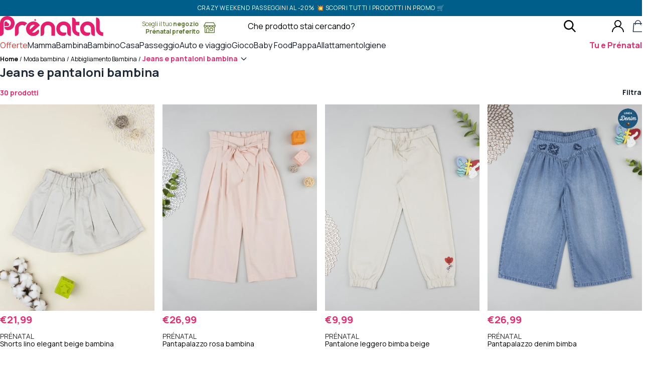

--- FILE ---
content_type: application/javascript
request_url: https://cdn.prenatal.com/static/themes/prenatal/v2.118.3/dist/assets/app-86tCxkME.js
body_size: 222638
content:
const __vite__mapDeps=(i,m=__vite__mapDeps,d=(m.f||(m.f=["assets/select-DZvO11Wu.css","assets/intlTelInput-CJt1BzUV.css","assets/input-phone-C44ry4zd.css","assets/range-slider-p5pDCiH-.css","assets/toast-C8zqYH1v.css","assets/AsyncScripts-CHYqIlJX.js","assets/index-B9ygI19o.js","assets/Form-Cp9RukON.js","assets/Notice-Duuzi32A.js","assets/CustomValidators-ugrYanWx.js","assets/camelCase-BlYhGYlW.js","assets/object-to-formdata-Ca5U_p7M.js","assets/flatpickr-79iovvWv.css","assets/tippy-D04_KDLT.css","assets/Products-ietCimeH.js","assets/index-BehWGavp.js","assets/Product-DI3AhtjV.js","assets/giftcard-theme-DGm7ES0f.js","assets/Contact-KDdVNK0R.js","assets/choices-uAsuSXi5.js","assets/StoreFinder-B1a1f3-A.js","assets/prenatal-marker-BnBSyFo4.js","assets/StoreSingle-idfndIOa.js","assets/Cart-DU7w3XDz.js","assets/cart-DJC2VbOC.js","assets/Checkout-Dk6fqSUM.js","assets/LeaveListaNascita-D22nnHsy.js","assets/config-8E1cDdw0.js","assets/yup-DnBIrNDP.js","assets/index-98OLn5dA.js","assets/GuestBabylist-mtcviGw3.js","assets/reserve-appointment-button-h3w66R4a.js","assets/Account-3gvBPp6n.js","assets/Stepper-BF8xcugg.js","assets/filter-M-EGPz9U.js","assets/index-PPPmhVBI.js","assets/RegistrationQr-CXbfVr4w.js","assets/RegistrationQrAutocomplete-DLdvrsxE.js","assets/RegistrationProspect-Dh9yHJoA.js","assets/UpdateQr-BYzPNXTC.js","assets/ShopReservation-fVKgkeJK.js","assets/LandingPage-CADt_KDq.js","assets/GiftCardLanding-DaKPNllT.js","assets/Page-CEhv0GeH.js","assets/GuestRefunds-6_l8dp3_.js"])))=>i.map(i=>d[i]);
import{i as Oi,b as mE,a as Yt,S as jn,c as Qr,g as vE,d as Is,e as Uu,f as xm,h as _E,j as $k,M as yE,k as wE,l as Pk,m as Hu,r as Em,n as Ss,p as Wu,q as ou,s as Mg,t as Dk,u as Lk,v as Mk,w as bE,x as kk,y as Dd,z as c0,A as Rk,o as Fk}from"./object-to-formdata-Ca5U_p7M.js";import{a as ce}from"./index-B9ygI19o.js";var qk="[object Symbol]";function Ii(t){return typeof t=="symbol"||Oi(t)&&mE(t)==qk}function zn(t,e){for(var r=-1,n=t==null?0:t.length,i=Array(n);++r<n;)i[r]=e(t[r],r,t);return i}var d0=jn?jn.prototype:void 0,f0=d0?d0.toString:void 0;function Tm(t){if(typeof t=="string")return t;if(Yt(t))return zn(t,Tm)+"";if(Ii(t))return f0?f0.call(t):"";var e=t+"";return e=="0"&&1/t==-1/0?"-0":e}var Nk=/\s/;function Bk(t){for(var e=t.length;e--&&Nk.test(t.charAt(e)););return e}var Uk=/^\s+/;function Hk(t){return t&&t.slice(0,Bk(t)+1).replace(Uk,"")}var h0=NaN,Wk=/^[-+]0x[0-9a-f]+$/i,Vk=/^0b[01]+$/i,Gk=/^0o[0-7]+$/i,zk=parseInt;function kg(t){if(typeof t=="number")return t;if(Ii(t))return h0;if(Qr(t)){var e=typeof t.valueOf=="function"?t.valueOf():t;t=Qr(e)?e+"":e}if(typeof t!="string")return t===0?t:+t;t=Hk(t);var r=Vk.test(t);return r||Gk.test(t)?zk(t.slice(2),r?2:8):Wk.test(t)?h0:+t}var p0=1/0,jk=17976931348623157e292;function eu(t){if(!t)return t===0?t:0;if(t=kg(t),t===p0||t===-p0){var e=t<0?-1:1;return e*jk}return t===t?t:0}function SE(t){var e=eu(t),r=e%1;return e===e?r?e-r:e:0}var g0=Object.create,Kk=(function(){function t(){}return function(e){if(!Qr(e))return{};if(g0)return g0(e);t.prototype=e;var r=new t;return t.prototype=void 0,r}})();function Yk(t,e,r){switch(r.length){case 0:return t.call(e);case 1:return t.call(e,r[0]);case 2:return t.call(e,r[0],r[1]);case 3:return t.call(e,r[0],r[1],r[2])}return t.apply(e,r)}function Xk(){}function Qk(t,e){var r=-1,n=t.length;for(e||(e=Array(n));++r<n;)e[r]=t[r];return e}var Zk=800,Jk=16,eR=Date.now;function tR(t){var e=0,r=0;return function(){var n=eR(),i=Jk-(n-r);if(r=n,i>0){if(++e>=Zk)return arguments[0]}else e=0;return t.apply(void 0,arguments)}}function rR(t){return function(){return t}}var lu=(function(){try{var t=vE(Object,"defineProperty");return t({},"",{}),t}catch{}})(),nR=lu?function(t,e){return lu(t,"toString",{configurable:!0,enumerable:!1,value:rR(e),writable:!0})}:Is,xE=tR(nR);function iR(t,e,r,n){for(var i=t.length,a=r+-1;++a<i;)if(e(t[a],a,t))return a;return-1}function aR(t){return t!==t}function sR(t,e,r){for(var n=r-1,i=t.length;++n<i;)if(t[n]===e)return n;return-1}function oR(t,e,r){return e===e?sR(t,e,r):iR(t,aR,r)}function EE(t,e){var r=t==null?0:t.length;return!!r&&oR(t,e,0)>-1}function Vu(t,e,r){e=="__proto__"&&lu?lu(t,e,{configurable:!0,enumerable:!0,value:r,writable:!0}):t[e]=r}function Gu(t,e){return t===e||t!==t&&e!==e}var lR=Object.prototype,uR=lR.hasOwnProperty;function Cm(t,e,r){var n=t[e];(!(uR.call(t,e)&&Gu(n,r))||r===void 0&&!(e in t))&&Vu(t,e,r)}function As(t,e,r,n){var i=!r;r||(r={});for(var a=-1,s=e.length;++a<s;){var u=e[a],f=void 0;f===void 0&&(f=t[u]),i?Vu(r,u,f):Cm(r,u,f)}return r}var m0=Math.max;function TE(t,e,r){return e=m0(e===void 0?t.length-1:e,0),function(){for(var n=arguments,i=-1,a=m0(n.length-e,0),s=Array(a);++i<a;)s[i]=n[e+i];i=-1;for(var u=Array(e+1);++i<e;)u[i]=n[i];return u[e]=r(s),Yk(t,this,u)}}function CE(t,e){return xE(TE(t,e,Is),t+"")}function cR(t,e,r){if(!Qr(r))return!1;var n=typeof e;return(n=="number"?Uu(r)&&xm(e,r.length):n=="string"&&e in r)?Gu(r[e],t):!1}function dR(t){var e=[];if(t!=null)for(var r in Object(t))e.push(r);return e}var fR=Object.prototype,hR=fR.hasOwnProperty;function pR(t){if(!Qr(t))return dR(t);var e=_E(t),r=[];for(var n in t)n=="constructor"&&(e||!hR.call(t,n))||r.push(n);return r}function Om(t){return Uu(t)?$k(t,!0):pR(t)}var gR=/\.|\[(?:[^[\]]*|(["'])(?:(?!\1)[^\\]|\\.)*?\1)\]/,mR=/^\w*$/;function Im(t,e){if(Yt(t))return!1;var r=typeof t;return r=="number"||r=="symbol"||r=="boolean"||t==null||Ii(t)?!0:mR.test(t)||!gR.test(t)||e!=null&&t in Object(e)}var xs=vE(Object,"create");function vR(){this.__data__=xs?xs(null):{},this.size=0}function _R(t){var e=this.has(t)&&delete this.__data__[t];return this.size-=e?1:0,e}var yR="__lodash_hash_undefined__",wR=Object.prototype,bR=wR.hasOwnProperty;function SR(t){var e=this.__data__;if(xs){var r=e[t];return r===yR?void 0:r}return bR.call(e,t)?e[t]:void 0}var xR=Object.prototype,ER=xR.hasOwnProperty;function TR(t){var e=this.__data__;return xs?e[t]!==void 0:ER.call(e,t)}var CR="__lodash_hash_undefined__";function OR(t,e){var r=this.__data__;return this.size+=this.has(t)?0:1,r[t]=xs&&e===void 0?CR:e,this}function Ai(t){var e=-1,r=t==null?0:t.length;for(this.clear();++e<r;){var n=t[e];this.set(n[0],n[1])}}Ai.prototype.clear=vR;Ai.prototype.delete=_R;Ai.prototype.get=SR;Ai.prototype.has=TR;Ai.prototype.set=OR;function IR(){this.__data__=[],this.size=0}function zu(t,e){for(var r=t.length;r--;)if(Gu(t[r][0],e))return r;return-1}var AR=Array.prototype,$R=AR.splice;function PR(t){var e=this.__data__,r=zu(e,t);if(r<0)return!1;var n=e.length-1;return r==n?e.pop():$R.call(e,r,1),--this.size,!0}function DR(t){var e=this.__data__,r=zu(e,t);return r<0?void 0:e[r][1]}function LR(t){return zu(this.__data__,t)>-1}function MR(t,e){var r=this.__data__,n=zu(r,t);return n<0?(++this.size,r.push([t,e])):r[n][1]=e,this}function bn(t){var e=-1,r=t==null?0:t.length;for(this.clear();++e<r;){var n=t[e];this.set(n[0],n[1])}}bn.prototype.clear=IR;bn.prototype.delete=PR;bn.prototype.get=DR;bn.prototype.has=LR;bn.prototype.set=MR;function kR(){this.size=0,this.__data__={hash:new Ai,map:new(yE||bn),string:new Ai}}function RR(t){var e=typeof t;return e=="string"||e=="number"||e=="symbol"||e=="boolean"?t!=="__proto__":t===null}function ju(t,e){var r=t.__data__;return RR(e)?r[typeof e=="string"?"string":"hash"]:r.map}function FR(t){var e=ju(this,t).delete(t);return this.size-=e?1:0,e}function qR(t){return ju(this,t).get(t)}function NR(t){return ju(this,t).has(t)}function BR(t,e){var r=ju(this,t),n=r.size;return r.set(t,e),this.size+=r.size==n?0:1,this}function Sn(t){var e=-1,r=t==null?0:t.length;for(this.clear();++e<r;){var n=t[e];this.set(n[0],n[1])}}Sn.prototype.clear=kR;Sn.prototype.delete=FR;Sn.prototype.get=qR;Sn.prototype.has=NR;Sn.prototype.set=BR;var UR="Expected a function";function Am(t,e){if(typeof t!="function"||e!=null&&typeof e!="function")throw new TypeError(UR);var r=function(){var n=arguments,i=e?e.apply(this,n):n[0],a=r.cache;if(a.has(i))return a.get(i);var s=t.apply(this,n);return r.cache=a.set(i,s)||a,s};return r.cache=new(Am.Cache||Sn),r}Am.Cache=Sn;var HR=500;function WR(t){var e=Am(t,function(n){return r.size===HR&&r.clear(),n}),r=e.cache;return e}var VR=/[^.[\]]+|\[(?:(-?\d+(?:\.\d+)?)|(["'])((?:(?!\2)[^\\]|\\.)*?)\2)\]|(?=(?:\.|\[\])(?:\.|\[\]|$))/g,GR=/\\(\\)?/g,zR=WR(function(t){var e=[];return t.charCodeAt(0)===46&&e.push(""),t.replace(VR,function(r,n,i,a){e.push(i?a.replace(GR,"$1"):n||r)}),e});function $m(t){return t==null?"":Tm(t)}function $s(t,e){return Yt(t)?t:Im(t,e)?[t]:zR($m(t))}function pa(t){if(typeof t=="string"||Ii(t))return t;var e=t+"";return e=="0"&&1/t==-1/0?"-0":e}function Ku(t,e){e=$s(e,t);for(var r=0,n=e.length;t!=null&&r<n;)t=t[pa(e[r++])];return r&&r==n?t:void 0}function ke(t,e,r){var n=t==null?void 0:Ku(t,e);return n===void 0?r:n}function Pm(t,e){for(var r=-1,n=e.length,i=t.length;++r<n;)t[i+r]=e[r];return t}var v0=jn?jn.isConcatSpreadable:void 0;function jR(t){return Yt(t)||wE(t)||!!(v0&&t&&t[v0])}function KR(t,e,r,n,i){var a=-1,s=t.length;for(r||(r=jR),i||(i=[]);++a<s;){var u=t[a];r(u)?Pm(i,u):i[i.length]=u}return i}function YR(t){var e=t==null?0:t.length;return e?KR(t):[]}function XR(t){return xE(TE(t,void 0,YR),t+"")}var Dm=Pk(Object.getPrototypeOf,Object),QR="[object Object]",ZR=Function.prototype,JR=Object.prototype,OE=ZR.toString,eF=JR.hasOwnProperty,tF=OE.call(Object);function rF(t){if(!Oi(t)||mE(t)!=QR)return!1;var e=Dm(t);if(e===null)return!0;var r=eF.call(e,"constructor")&&e.constructor;return typeof r=="function"&&r instanceof r&&OE.call(r)==tF}function IE(t,e,r){var n=-1,i=t.length;e<0&&(e=-e>i?0:i+e),r=r>i?i:r,r<0&&(r+=i),i=e>r?0:r-e>>>0,e>>>=0;for(var a=Array(i);++n<i;)a[n]=t[n+e];return a}var nF=Math.ceil,iF=Math.max;function aF(t,e,r){e===void 0?e=1:e=iF(SE(e),0);var n=t==null?0:t.length;if(!n||e<1)return[];for(var i=0,a=0,s=Array(nF(n/e));i<n;)s[a++]=IE(t,i,i+=e);return s}function sF(t,e,r){return t===t&&(r!==void 0&&(t=t<=r?t:r),t=t>=e?t:e),t}function oF(){this.__data__=new bn,this.size=0}function lF(t){var e=this.__data__,r=e.delete(t);return this.size=e.size,r}function uF(t){return this.__data__.get(t)}function cF(t){return this.__data__.has(t)}var dF=200;function fF(t,e){var r=this.__data__;if(r instanceof bn){var n=r.__data__;if(!yE||n.length<dF-1)return n.push([t,e]),this.size=++r.size,this;r=this.__data__=new Sn(n)}return r.set(t,e),this.size=r.size,this}function Xr(t){var e=this.__data__=new bn(t);this.size=e.size}Xr.prototype.clear=oF;Xr.prototype.delete=lF;Xr.prototype.get=uF;Xr.prototype.has=cF;Xr.prototype.set=fF;function hF(t,e){return t&&As(e,Hu(e),t)}function pF(t,e){return t&&As(e,Om(e),t)}var AE=typeof exports=="object"&&exports&&!exports.nodeType&&exports,_0=AE&&typeof module=="object"&&module&&!module.nodeType&&module,gF=_0&&_0.exports===AE,y0=gF?Em.Buffer:void 0,w0=y0?y0.allocUnsafe:void 0;function mF(t,e){if(e)return t.slice();var r=t.length,n=w0?w0(r):new t.constructor(r);return t.copy(n),n}function vF(t,e){for(var r=-1,n=t==null?0:t.length,i=0,a=[];++r<n;){var s=t[r];e(s,r,t)&&(a[i++]=s)}return a}function $E(){return[]}var _F=Object.prototype,yF=_F.propertyIsEnumerable,b0=Object.getOwnPropertySymbols,Lm=b0?function(t){return t==null?[]:(t=Object(t),vF(b0(t),function(e){return yF.call(t,e)}))}:$E;function wF(t,e){return As(t,Lm(t),e)}var bF=Object.getOwnPropertySymbols,PE=bF?function(t){for(var e=[];t;)Pm(e,Lm(t)),t=Dm(t);return e}:$E;function SF(t,e){return As(t,PE(t),e)}function DE(t,e,r){var n=e(t);return Yt(t)?n:Pm(n,r(t))}function Rg(t){return DE(t,Hu,Lm)}function LE(t){return DE(t,Om,PE)}var xF=Object.prototype,EF=xF.hasOwnProperty;function TF(t){var e=t.length,r=new t.constructor(e);return e&&typeof t[0]=="string"&&EF.call(t,"index")&&(r.index=t.index,r.input=t.input),r}var uu=Em.Uint8Array;function Mm(t){var e=new t.constructor(t.byteLength);return new uu(e).set(new uu(t)),e}function CF(t,e){var r=e?Mm(t.buffer):t.buffer;return new t.constructor(r,t.byteOffset,t.byteLength)}var OF=/\w*$/;function IF(t){var e=new t.constructor(t.source,OF.exec(t));return e.lastIndex=t.lastIndex,e}var S0=jn?jn.prototype:void 0,x0=S0?S0.valueOf:void 0;function AF(t){return x0?Object(x0.call(t)):{}}function $F(t,e){var r=e?Mm(t.buffer):t.buffer;return new t.constructor(r,t.byteOffset,t.length)}var PF="[object Boolean]",DF="[object Date]",LF="[object Map]",MF="[object Number]",kF="[object RegExp]",RF="[object Set]",FF="[object String]",qF="[object Symbol]",NF="[object ArrayBuffer]",BF="[object DataView]",UF="[object Float32Array]",HF="[object Float64Array]",WF="[object Int8Array]",VF="[object Int16Array]",GF="[object Int32Array]",zF="[object Uint8Array]",jF="[object Uint8ClampedArray]",KF="[object Uint16Array]",YF="[object Uint32Array]";function XF(t,e,r){var n=t.constructor;switch(e){case NF:return Mm(t);case PF:case DF:return new n(+t);case BF:return CF(t,r);case UF:case HF:case WF:case VF:case GF:case zF:case jF:case KF:case YF:return $F(t,r);case LF:return new n;case MF:case FF:return new n(t);case kF:return IF(t);case RF:return new n;case qF:return AF(t)}}function QF(t){return typeof t.constructor=="function"&&!_E(t)?Kk(Dm(t)):{}}var ZF="[object Map]";function JF(t){return Oi(t)&&Ss(t)==ZF}var E0=ou&&ou.isMap,eq=E0?Wu(E0):JF,tq="[object Set]";function rq(t){return Oi(t)&&Ss(t)==tq}var T0=ou&&ou.isSet,nq=T0?Wu(T0):rq,iq=1,aq=2,sq=4,ME="[object Arguments]",oq="[object Array]",lq="[object Boolean]",uq="[object Date]",cq="[object Error]",kE="[object Function]",dq="[object GeneratorFunction]",fq="[object Map]",hq="[object Number]",RE="[object Object]",pq="[object RegExp]",gq="[object Set]",mq="[object String]",vq="[object Symbol]",_q="[object WeakMap]",yq="[object ArrayBuffer]",wq="[object DataView]",bq="[object Float32Array]",Sq="[object Float64Array]",xq="[object Int8Array]",Eq="[object Int16Array]",Tq="[object Int32Array]",Cq="[object Uint8Array]",Oq="[object Uint8ClampedArray]",Iq="[object Uint16Array]",Aq="[object Uint32Array]",Ke={};Ke[ME]=Ke[oq]=Ke[yq]=Ke[wq]=Ke[lq]=Ke[uq]=Ke[bq]=Ke[Sq]=Ke[xq]=Ke[Eq]=Ke[Tq]=Ke[fq]=Ke[hq]=Ke[RE]=Ke[pq]=Ke[gq]=Ke[mq]=Ke[vq]=Ke[Cq]=Ke[Oq]=Ke[Iq]=Ke[Aq]=!0;Ke[cq]=Ke[kE]=Ke[_q]=!1;function vs(t,e,r,n,i,a){var s,u=e&iq,f=e&aq,c=e&sq;if(r&&(s=i?r(t,n,i,a):r(t)),s!==void 0)return s;if(!Qr(t))return t;var d=Yt(t);if(d){if(s=TF(t),!u)return Qk(t,s)}else{var h=Ss(t),g=h==kE||h==dq;if(Mg(t))return mF(t,u);if(h==RE||h==ME||g&&!i){if(s=f||g?{}:QF(t),!u)return f?SF(t,pF(s,t)):wF(t,hF(s,t))}else{if(!Ke[h])return i?t:{};s=XF(t,h,u)}}a||(a=new Xr);var m=a.get(t);if(m)return m;a.set(t,s),nq(t)?t.forEach(function(b){s.add(vs(b,e,r,b,t,a))}):eq(t)&&t.forEach(function(b,x){s.set(x,vs(b,e,r,x,t,a))});var v=c?f?LE:Rg:f?Om:Hu,w=d?void 0:v(t);return Dk(w||t,function(b,x){w&&(x=b,b=t[x]),Cm(s,x,vs(b,e,r,x,t,a))}),s}var $q=1,Pq=4;function At(t){return vs(t,$q|Pq)}var Dq="__lodash_hash_undefined__";function Lq(t){return this.__data__.set(t,Dq),this}function Mq(t){return this.__data__.has(t)}function ua(t){var e=-1,r=t==null?0:t.length;for(this.__data__=new Sn;++e<r;)this.add(t[e])}ua.prototype.add=ua.prototype.push=Lq;ua.prototype.has=Mq;function kq(t,e){for(var r=-1,n=t==null?0:t.length;++r<n;)if(e(t[r],r,t))return!0;return!1}function cu(t,e){return t.has(e)}var Rq=1,Fq=2;function FE(t,e,r,n,i,a){var s=r&Rq,u=t.length,f=e.length;if(u!=f&&!(s&&f>u))return!1;var c=a.get(t),d=a.get(e);if(c&&d)return c==e&&d==t;var h=-1,g=!0,m=r&Fq?new ua:void 0;for(a.set(t,e),a.set(e,t);++h<u;){var v=t[h],w=e[h];if(n)var b=s?n(w,v,h,e,t,a):n(v,w,h,t,e,a);if(b!==void 0){if(b)continue;g=!1;break}if(m){if(!kq(e,function(x,S){if(!cu(m,S)&&(v===x||i(v,x,r,n,a)))return m.push(S)})){g=!1;break}}else if(!(v===w||i(v,w,r,n,a))){g=!1;break}}return a.delete(t),a.delete(e),g}function qq(t){var e=-1,r=Array(t.size);return t.forEach(function(n,i){r[++e]=[i,n]}),r}function km(t){var e=-1,r=Array(t.size);return t.forEach(function(n){r[++e]=n}),r}var Nq=1,Bq=2,Uq="[object Boolean]",Hq="[object Date]",Wq="[object Error]",Vq="[object Map]",Gq="[object Number]",zq="[object RegExp]",jq="[object Set]",Kq="[object String]",Yq="[object Symbol]",Xq="[object ArrayBuffer]",Qq="[object DataView]",C0=jn?jn.prototype:void 0,Ld=C0?C0.valueOf:void 0;function Zq(t,e,r,n,i,a,s){switch(r){case Qq:if(t.byteLength!=e.byteLength||t.byteOffset!=e.byteOffset)return!1;t=t.buffer,e=e.buffer;case Xq:return!(t.byteLength!=e.byteLength||!a(new uu(t),new uu(e)));case Uq:case Hq:case Gq:return Gu(+t,+e);case Wq:return t.name==e.name&&t.message==e.message;case zq:case Kq:return t==e+"";case Vq:var u=qq;case jq:var f=n&Nq;if(u||(u=km),t.size!=e.size&&!f)return!1;var c=s.get(t);if(c)return c==e;n|=Bq,s.set(t,e);var d=FE(u(t),u(e),n,i,a,s);return s.delete(t),d;case Yq:if(Ld)return Ld.call(t)==Ld.call(e)}return!1}var Jq=1,eN=Object.prototype,tN=eN.hasOwnProperty;function rN(t,e,r,n,i,a){var s=r&Jq,u=Rg(t),f=u.length,c=Rg(e),d=c.length;if(f!=d&&!s)return!1;for(var h=f;h--;){var g=u[h];if(!(s?g in e:tN.call(e,g)))return!1}var m=a.get(t),v=a.get(e);if(m&&v)return m==e&&v==t;var w=!0;a.set(t,e),a.set(e,t);for(var b=s;++h<f;){g=u[h];var x=t[g],S=e[g];if(n)var T=s?n(S,x,g,e,t,a):n(x,S,g,t,e,a);if(!(T===void 0?x===S||i(x,S,r,n,a):T)){w=!1;break}b||(b=g=="constructor")}if(w&&!b){var $=t.constructor,P=e.constructor;$!=P&&"constructor"in t&&"constructor"in e&&!(typeof $=="function"&&$ instanceof $&&typeof P=="function"&&P instanceof P)&&(w=!1)}return a.delete(t),a.delete(e),w}var nN=1,O0="[object Arguments]",I0="[object Array]",Zo="[object Object]",iN=Object.prototype,A0=iN.hasOwnProperty;function aN(t,e,r,n,i,a){var s=Yt(t),u=Yt(e),f=s?I0:Ss(t),c=u?I0:Ss(e);f=f==O0?Zo:f,c=c==O0?Zo:c;var d=f==Zo,h=c==Zo,g=f==c;if(g&&Mg(t)){if(!Mg(e))return!1;s=!0,d=!1}if(g&&!d)return a||(a=new Xr),s||Lk(t)?FE(t,e,r,n,i,a):Zq(t,e,f,r,n,i,a);if(!(r&nN)){var m=d&&A0.call(t,"__wrapped__"),v=h&&A0.call(e,"__wrapped__");if(m||v){var w=m?t.value():t,b=v?e.value():e;return a||(a=new Xr),i(w,b,r,n,a)}}return g?(a||(a=new Xr),rN(t,e,r,n,i,a)):!1}function Yu(t,e,r,n,i){return t===e?!0:t==null||e==null||!Oi(t)&&!Oi(e)?t!==t&&e!==e:aN(t,e,r,n,Yu,i)}var sN=1,oN=2;function lN(t,e,r,n){var i=r.length,a=i;if(t==null)return!a;for(t=Object(t);i--;){var s=r[i];if(s[2]?s[1]!==t[s[0]]:!(s[0]in t))return!1}for(;++i<a;){s=r[i];var u=s[0],f=t[u],c=s[1];if(s[2]){if(f===void 0&&!(u in t))return!1}else{var d=new Xr,h;if(!(h===void 0?Yu(c,f,sN|oN,n,d):h))return!1}}return!0}function qE(t){return t===t&&!Qr(t)}function uN(t){for(var e=Hu(t),r=e.length;r--;){var n=e[r],i=t[n];e[r]=[n,i,qE(i)]}return e}function NE(t,e){return function(r){return r==null?!1:r[t]===e&&(e!==void 0||t in Object(r))}}function cN(t){var e=uN(t);return e.length==1&&e[0][2]?NE(e[0][0],e[0][1]):function(r){return r===t||lN(r,t,e)}}function dN(t,e){return t!=null&&e in Object(t)}function fN(t,e,r){e=$s(e,t);for(var n=-1,i=e.length,a=!1;++n<i;){var s=pa(e[n]);if(!(a=t!=null&&r(t,s)))break;t=t[s]}return a||++n!=i?a:(i=t==null?0:t.length,!!i&&Mk(i)&&xm(s,i)&&(Yt(t)||wE(t)))}function hN(t,e){return t!=null&&fN(t,e,dN)}var pN=1,gN=2;function mN(t,e){return Im(t)&&qE(e)?NE(pa(t),e):function(r){var n=ke(r,t);return n===void 0&&n===e?hN(r,t):Yu(e,n,pN|gN)}}function vN(t){return function(e){return e?.[t]}}function _N(t){return function(e){return Ku(e,t)}}function yN(t){return Im(t)?vN(pa(t)):_N(t)}function Ps(t){return typeof t=="function"?t:t==null?Is:typeof t=="object"?Yt(t)?mN(t[0],t[1]):cN(t):yN(t)}function wN(t,e,r,n){for(var i=-1,a=t==null?0:t.length;++i<a;){var s=t[i];e(n,s,r(s),t)}return n}function bN(t,e,r,n){return bE(t,function(i,a,s){e(n,i,r(i),s)}),n}function SN(t,e){return function(r,n){var i=Yt(r)?wN:bN,a={};return i(r,t,Ps(n),a)}}var Md=function(){return Em.Date.now()},xN="Expected a function",EN=Math.max,TN=Math.min;function ga(t,e,r){var n,i,a,s,u,f,c=0,d=!1,h=!1,g=!0;if(typeof t!="function")throw new TypeError(xN);e=kg(e)||0,Qr(r)&&(d=!!r.leading,h="maxWait"in r,a=h?EN(kg(r.maxWait)||0,e):a,g="trailing"in r?!!r.trailing:g);function m(A){var O=n,L=i;return n=i=void 0,c=A,s=t.apply(L,O),s}function v(A){return c=A,u=setTimeout(x,e),d?m(A):s}function w(A){var O=A-f,L=A-c,M=e-O;return h?TN(M,a-L):M}function b(A){var O=A-f,L=A-c;return f===void 0||O>=e||O<0||h&&L>=a}function x(){var A=Md();if(b(A))return S(A);u=setTimeout(x,w(A))}function S(A){return u=void 0,g&&n?m(A):(n=i=void 0,s)}function T(){u!==void 0&&clearTimeout(u),c=0,n=f=i=u=void 0}function $(){return u===void 0?s:S(Md())}function P(){var A=Md(),O=b(A);if(n=arguments,i=this,f=A,O){if(u===void 0)return v(f);if(h)return clearTimeout(u),u=setTimeout(x,e),m(f)}return u===void 0&&(u=setTimeout(x,e)),s}return P.cancel=T,P.flush=$,P}function CN(t){return Oi(t)&&Uu(t)}function Fg(t){var e=t==null?0:t.length;return e?t[e-1]:void 0}function ON(t,e){var r=-1,n=Uu(t)?Array(t.length):[];return bE(t,function(i,a,s){n[++r]=e(i,a,s)}),n}var IN=Math.min;function BE(t,e,r){for(var n=EE,i=t[0].length,a=t.length,s=a,u=Array(a),f=1/0,c=[];s--;){var d=t[s];s&&e&&(d=zn(d,Wu(e))),f=IN(d.length,f),u[s]=e||i>=120&&d.length>=120?new ua(s&&d):void 0}d=t[0];var h=-1,g=u[0];e:for(;++h<i&&c.length<f;){var m=d[h],v=e?e(m):m;if(m=m!==0?m:0,!(g?cu(g,v):n(c,v))){for(s=a;--s;){var w=u[s];if(!(w?cu(w,v):n(t[s],v)))continue e}g&&g.push(v),c.push(m)}}return c}function UE(t){return CN(t)?t:[]}var qg=CE(function(t){var e=zn(t,UE);return e.length&&e[0]===t[0]?BE(e):[]}),AN=CE(function(t){var e=Fg(t),r=zn(t,UE);return e===Fg(r)?e=void 0:r.pop(),r.length&&r[0]===t[0]?BE(r,Ps(e)):[]});function $N(t,e){return e.length<2?t:Ku(t,IE(e,0,-1))}function tu(t,e){return Yu(t,e)}var Ds=SN(function(t,e,r){Vu(t,r,e)});function PN(t,e){return t<e}function DN(t,e){var r={};return e=Ps(e),kk(t,function(n,i,a){Vu(r,i,e(n,i,a))}),r}function LN(t,e,r){for(var n=-1,i=t.length;++n<i;){var a=t[n],s=e(a);if(s!=null&&(u===void 0?s===s&&!Ii(s):r(s,u)))var u=s,f=a}return f}function MN(t,e){for(var r,n=-1,i=t.length;++n<i;){var a=e(t[n]);a!==void 0&&(r=r===void 0?a:r+a)}return r}function kN(t){return t&&t.length?LN(t,Is,PN):void 0}function RN(t,e){return e=$s(e,t),t=$N(t,e),t==null||delete t[pa(Fg(e))]}function FN(t){return rF(t)?void 0:t}var qN=1,NN=2,BN=4,$0=XR(function(t,e){var r={};if(t==null)return r;var n=!1;e=zn(e,function(a){return a=$s(a,t),n||(n=a.length>1),a}),As(t,LE(t),r),n&&(r=vs(r,qN|NN|BN,FN));for(var i=e.length;i--;)RN(r,e[i]);return r});function UN(t,e,r,n){if(!Qr(t))return t;e=$s(e,t);for(var i=-1,a=e.length,s=a-1,u=t;u!=null&&++i<a;){var f=pa(e[i]),c=r;if(f==="__proto__"||f==="constructor"||f==="prototype")return t;if(i!=s){var d=u[f];c=void 0,c===void 0&&(c=Qr(d)?d:xm(e[i+1])?[]:{})}Cm(u,f,c),u=u[f]}return t}function HN(t,e){var r=t.length;for(t.sort(e);r--;)t[r]=t[r].value;return t}function WN(t,e){if(t!==e){var r=t!==void 0,n=t===null,i=t===t,a=Ii(t),s=e!==void 0,u=e===null,f=e===e,c=Ii(e);if(!u&&!c&&!a&&t>e||a&&s&&f&&!u&&!c||n&&s&&f||!r&&f||!i)return 1;if(!n&&!a&&!c&&t<e||c&&r&&i&&!n&&!a||u&&r&&i||!s&&i||!f)return-1}return 0}function VN(t,e,r){for(var n=-1,i=t.criteria,a=e.criteria,s=i.length,u=r.length;++n<s;){var f=WN(i[n],a[n]);if(f){if(n>=u)return f;var c=r[n];return f*(c=="desc"?-1:1)}}return t.index-e.index}function GN(t,e,r){e.length?e=zn(e,function(a){return Yt(a)?function(s){return Ku(s,a.length===1?a[0]:a)}:a}):e=[Is];var n=-1;e=zn(e,Wu(Ps));var i=ON(t,function(a,s,u){var f=zn(e,function(c){return c(a)});return{criteria:f,index:++n,value:a}});return HN(i,function(a,s){return VN(a,s,r)})}function ma(t,e,r,n){return t==null?[]:(Yt(e)||(e=e==null?[]:[e]),r=r,Yt(r)||(r=r==null?[]:[r]),GN(t,e,r))}var zN=Math.ceil,jN=Math.max;function KN(t,e,r,n){for(var i=-1,a=jN(zN((e-t)/(r||1)),0),s=Array(a);a--;)s[++i]=t,t+=r;return s}function YN(t){return function(e,r,n){return n&&typeof n!="number"&&cR(e,r,n)&&(r=n=void 0),e=eu(e),r===void 0?(r=e,e=0):r=eu(r),n=n===void 0?e<r?1:-1:eu(n),KN(e,r,n)}}var XN=YN();function Vn(t,e,r){return t==null?t:UN(t,e,r)}function P0(t,e,r){return t=$m(t),r=r==null?0:sF(SE(r),0,t.length),e=Tm(e),t.slice(r,r+e.length)==e}function D0(t,e){return t&&t.length?MN(t,Ps(e)):0}var QN=1/0,ZN=Dd&&1/km(new Dd([,-0]))[1]==QN?function(t){return new Dd(t)}:Xk,JN=200;function eB(t,e,r){var n=-1,i=EE,a=t.length,s=!0,u=[],f=u;if(a>=JN){var c=ZN(t);if(c)return km(c);s=!1,i=cu,f=new ua}else f=u;e:for(;++n<a;){var d=t[n],h=d;if(d=d!==0?d:0,s&&h===h){for(var g=f.length;g--;)if(f[g]===h)continue e;u.push(d)}else i(f,h,r)||(f!==u&&f.push(h),u.push(d))}return u}function HE(t){return t&&t.length?eB(t):[]}var tB=0;function WE(t){var e=++tB;return $m(t)+e}const rB="modulepreload",nB=function(t){return"https://cdn.prenatal.com/static/themes/prenatal/v2.118.3/dist/"+t},L0={},fe=function(e,r,n){let i=Promise.resolve();if(r&&r.length>0){let f=function(c){return Promise.all(c.map(d=>Promise.resolve(d).then(h=>({status:"fulfilled",value:h}),h=>({status:"rejected",reason:h}))))};document.getElementsByTagName("link");const s=document.querySelector("meta[property=csp-nonce]"),u=s?.nonce||s?.getAttribute("nonce");i=f(r.map(c=>{if(c=nB(c),c in L0)return;L0[c]=!0;const d=c.endsWith(".css"),h=d?'[rel="stylesheet"]':"";if(document.querySelector(`link[href="${c}"]${h}`))return;const g=document.createElement("link");if(g.rel=d?"stylesheet":rB,d||(g.as="script"),g.crossOrigin="",g.href=c,u&&g.setAttribute("nonce",u),document.head.appendChild(g),d)return new Promise((m,v)=>{g.addEventListener("load",m),g.addEventListener("error",()=>v(new Error(`Unable to preload CSS for ${c}`)))})}))}function a(s){const u=new Event("vite:preloadError",{cancelable:!0});if(u.payload=s,window.dispatchEvent(u),!u.defaultPrevented)throw s}return i.then(s=>{for(const u of s||[])u.status==="rejected"&&a(u.reason);return e().catch(a)})};let M0;typeof window.queueMicrotask!="function"&&(window.queueMicrotask=t=>(M0||(M0=Promise.resolve())).then(t).catch(e=>setTimeout(()=>{throw e},0)));jQuery&&(jQuery.scroll_to_notices=jQuery.scroll_to_notices||function(t){t.length&&jQuery("html, body").animate({scrollTop:t.offset().top-100},1e3)},jQuery.fn.unblock=jQuery.fn.unblock||function(){},jQuery.fn.block=jQuery.fn.block||function(){});class Ve{constructor(){this._registry=new Map}add(e,r){return this._registry.set(e,r)}remove(e){return this._registry.delete(e)}get(e){return this._registry.get(e)}registry(){return this._registry}}let iB=0;class Jo{constructor(){this._registry=new Ve,this.id=++iB}set(e){this._registry.add(this.id,e)}get(){return this._registry.get(this.id)}}const aB={Core:{AlpineDatepicker:new Ve,Accordion:new Ve,Drawer:new Ve,Dropdown:new Ve,Input:new Ve,InputNumber:new Ve,InputPassword:new Ve,InputPhone:new Ve,Textarea:new Ve,Switch:new Ve,RadioGroup:new Ve,Modal:new Ve,Select:new Ve,Checkbox:new Ve,ConfirmationModal:new Jo,FeedBackModal:new Jo,Payment:new Ve,Repeater:new Ve,RangeSlider:new Ve,Toast:new Jo,BlogSidebar:new Ve,CountDown:new Ve},Footer:{CartBanner:new Ve,Newsletter:new Ve},Product:{Suggestions:new Ve,FilterForms:new Ve,CardHover:new Jo,Filters:{Mobile:new Ve,Desktop:new Ve}},Contact:{CustomerCarePoints:new Ve}};window.NewmediaComponentRegistry=aB;var Ng=!1,Bg=!1,xi=[],Ug=-1;function sB(t){oB(t)}function oB(t){xi.includes(t)||xi.push(t),uB()}function lB(t){let e=xi.indexOf(t);e!==-1&&e>Ug&&xi.splice(e,1)}function uB(){!Bg&&!Ng&&(Ng=!0,queueMicrotask(cB))}function cB(){Ng=!1,Bg=!0;for(let t=0;t<xi.length;t++)xi[t](),Ug=t;xi.length=0,Ug=-1,Bg=!1}var va,Mi,_a,VE,Hg=!0;function dB(t){Hg=!1,t(),Hg=!0}function fB(t){va=t.reactive,_a=t.release,Mi=e=>t.effect(e,{scheduler:r=>{Hg?sB(r):r()}}),VE=t.raw}function k0(t){Mi=t}function hB(t){let e=()=>{};return[n=>{let i=Mi(n);return t._x_effects||(t._x_effects=new Set,t._x_runEffects=()=>{t._x_effects.forEach(a=>a())}),t._x_effects.add(i),e=()=>{i!==void 0&&(t._x_effects.delete(i),_a(i))},i},()=>{e()}]}function GE(t,e){let r=!0,n,i=Mi(()=>{let a=t();JSON.stringify(a),r?n=a:queueMicrotask(()=>{e(a,n),n=a}),r=!1});return()=>_a(i)}var zE=[],jE=[],KE=[];function pB(t){KE.push(t)}function Rm(t,e){typeof e=="function"?(t._x_cleanups||(t._x_cleanups=[]),t._x_cleanups.push(e)):(e=t,jE.push(e))}function YE(t){zE.push(t)}function XE(t,e,r){t._x_attributeCleanups||(t._x_attributeCleanups={}),t._x_attributeCleanups[e]||(t._x_attributeCleanups[e]=[]),t._x_attributeCleanups[e].push(r)}function QE(t,e){t._x_attributeCleanups&&Object.entries(t._x_attributeCleanups).forEach(([r,n])=>{(e===void 0||e.includes(r))&&(n.forEach(i=>i()),delete t._x_attributeCleanups[r])})}function gB(t){for(t._x_effects?.forEach(lB);t._x_cleanups?.length;)t._x_cleanups.pop()()}var Fm=new MutationObserver(Um),qm=!1;function Nm(){Fm.observe(document,{subtree:!0,childList:!0,attributes:!0,attributeOldValue:!0}),qm=!0}function ZE(){mB(),Fm.disconnect(),qm=!1}var Za=[];function mB(){let t=Fm.takeRecords();Za.push(()=>t.length>0&&Um(t));let e=Za.length;queueMicrotask(()=>{if(Za.length===e)for(;Za.length>0;)Za.shift()()})}function at(t){if(!qm)return t();ZE();let e=t();return Nm(),e}var Bm=!1,du=[];function vB(){Bm=!0}function _B(){Bm=!1,Um(du),du=[]}function Um(t){if(Bm){du=du.concat(t);return}let e=[],r=new Set,n=new Map,i=new Map;for(let a=0;a<t.length;a++)if(!t[a].target._x_ignoreMutationObserver&&(t[a].type==="childList"&&(t[a].removedNodes.forEach(s=>{s.nodeType===1&&s._x_marker&&r.add(s)}),t[a].addedNodes.forEach(s=>{if(s.nodeType===1){if(r.has(s)){r.delete(s);return}s._x_marker||e.push(s)}})),t[a].type==="attributes")){let s=t[a].target,u=t[a].attributeName,f=t[a].oldValue,c=()=>{n.has(s)||n.set(s,[]),n.get(s).push({name:u,value:s.getAttribute(u)})},d=()=>{i.has(s)||i.set(s,[]),i.get(s).push(u)};s.hasAttribute(u)&&f===null?c():s.hasAttribute(u)?(d(),c()):d()}i.forEach((a,s)=>{QE(s,a)}),n.forEach((a,s)=>{zE.forEach(u=>u(s,a))});for(let a of r)e.some(s=>s.contains(a))||jE.forEach(s=>s(a));for(let a of e)a.isConnected&&KE.forEach(s=>s(a));e=null,r=null,n=null,i=null}function JE(t){return Ms(ca(t))}function Ls(t,e,r){return t._x_dataStack=[e,...ca(r||t)],()=>{t._x_dataStack=t._x_dataStack.filter(n=>n!==e)}}function ca(t){return t._x_dataStack?t._x_dataStack:typeof ShadowRoot=="function"&&t instanceof ShadowRoot?ca(t.host):t.parentNode?ca(t.parentNode):[]}function Ms(t){return new Proxy({objects:t},yB)}var yB={ownKeys({objects:t}){return Array.from(new Set(t.flatMap(e=>Object.keys(e))))},has({objects:t},e){return e==Symbol.unscopables?!1:t.some(r=>Object.prototype.hasOwnProperty.call(r,e)||Reflect.has(r,e))},get({objects:t},e,r){return e=="toJSON"?wB:Reflect.get(t.find(n=>Reflect.has(n,e))||{},e,r)},set({objects:t},e,r,n){const i=t.find(s=>Object.prototype.hasOwnProperty.call(s,e))||t[t.length-1],a=Object.getOwnPropertyDescriptor(i,e);return a?.set&&a?.get?a.set.call(n,r)||!0:Reflect.set(i,e,r)}};function wB(){return Reflect.ownKeys(this).reduce((e,r)=>(e[r]=Reflect.get(this,r),e),{})}function eT(t){let e=n=>typeof n=="object"&&!Array.isArray(n)&&n!==null,r=(n,i="")=>{Object.entries(Object.getOwnPropertyDescriptors(n)).forEach(([a,{value:s,enumerable:u}])=>{if(u===!1||s===void 0||typeof s=="object"&&s!==null&&s.__v_skip)return;let f=i===""?a:`${i}.${a}`;typeof s=="object"&&s!==null&&s._x_interceptor?n[a]=s.initialize(t,f,a):e(s)&&s!==n&&!(s instanceof Element)&&r(s,f)})};return r(t)}function tT(t,e=()=>{}){let r={initialValue:void 0,_x_interceptor:!0,initialize(n,i,a){return t(this.initialValue,()=>bB(n,i),s=>Wg(n,i,s),i,a)}};return e(r),n=>{if(typeof n=="object"&&n!==null&&n._x_interceptor){let i=r.initialize.bind(r);r.initialize=(a,s,u)=>{let f=n.initialize(a,s,u);return r.initialValue=f,i(a,s,u)}}else r.initialValue=n;return r}}function bB(t,e){return e.split(".").reduce((r,n)=>r[n],t)}function Wg(t,e,r){if(typeof e=="string"&&(e=e.split(".")),e.length===1)t[e[0]]=r;else{if(e.length===0)throw error;return t[e[0]]||(t[e[0]]={}),Wg(t[e[0]],e.slice(1),r)}}var rT={};function kr(t,e){rT[t]=e}function Vg(t,e){let r=SB(e);return Object.entries(rT).forEach(([n,i])=>{Object.defineProperty(t,`$${n}`,{get(){return i(e,r)},enumerable:!1})}),t}function SB(t){let[e,r]=lT(t),n={interceptor:tT,...e};return Rm(t,r),n}function xB(t,e,r,...n){try{return r(...n)}catch(i){Es(i,t,e)}}function Es(t,e,r=void 0){t=Object.assign(t??{message:"No error message given."},{el:e,expression:r}),console.warn(`Alpine Expression Error: ${t.message}

${r?'Expression: "'+r+`"

`:""}`,e),setTimeout(()=>{throw t},0)}var ru=!0;function nT(t){let e=ru;ru=!1;let r=t();return ru=e,r}function Ei(t,e,r={}){let n;return Bt(t,e)(i=>n=i,r),n}function Bt(...t){return iT(...t)}var iT=aT;function EB(t){iT=t}function aT(t,e){let r={};Vg(r,t);let n=[r,...ca(t)],i=typeof e=="function"?TB(n,e):OB(n,e,t);return xB.bind(null,t,e,i)}function TB(t,e){return(r=()=>{},{scope:n={},params:i=[],context:a}={})=>{let s=e.apply(Ms([n,...t]),i);fu(r,s)}}var kd={};function CB(t,e){if(kd[t])return kd[t];let r=Object.getPrototypeOf(async function(){}).constructor,n=/^[\n\s]*if.*\(.*\)/.test(t.trim())||/^(let|const)\s/.test(t.trim())?`(async()=>{ ${t} })()`:t,a=(()=>{try{let s=new r(["__self","scope"],`with (scope) { __self.result = ${n} }; __self.finished = true; return __self.result;`);return Object.defineProperty(s,"name",{value:`[Alpine] ${t}`}),s}catch(s){return Es(s,e,t),Promise.resolve()}})();return kd[t]=a,a}function OB(t,e,r){let n=CB(e,r);return(i=()=>{},{scope:a={},params:s=[],context:u}={})=>{n.result=void 0,n.finished=!1;let f=Ms([a,...t]);if(typeof n=="function"){let c=n.call(u,n,f).catch(d=>Es(d,r,e));n.finished?(fu(i,n.result,f,s,r),n.result=void 0):c.then(d=>{fu(i,d,f,s,r)}).catch(d=>Es(d,r,e)).finally(()=>n.result=void 0)}}}function fu(t,e,r,n,i){if(ru&&typeof e=="function"){let a=e.apply(r,n);a instanceof Promise?a.then(s=>fu(t,s,r,n)).catch(s=>Es(s,i,e)):t(a)}else typeof e=="object"&&e instanceof Promise?e.then(a=>t(a)):t(e)}var Hm="x-";function ya(t=""){return Hm+t}function IB(t){Hm=t}var hu={};function mt(t,e){return hu[t]=e,{before(r){if(!hu[r]){console.warn(String.raw`Cannot find directive \`${r}\`. \`${t}\` will use the default order of execution`);return}const n=bi.indexOf(r);bi.splice(n>=0?n:bi.indexOf("DEFAULT"),0,t)}}}function AB(t){return Object.keys(hu).includes(t)}function Wm(t,e,r){if(e=Array.from(e),t._x_virtualDirectives){let a=Object.entries(t._x_virtualDirectives).map(([u,f])=>({name:u,value:f})),s=sT(a);a=a.map(u=>s.find(f=>f.name===u.name)?{name:`x-bind:${u.name}`,value:`"${u.value}"`}:u),e=e.concat(a)}let n={};return e.map(dT((a,s)=>n[a]=s)).filter(hT).map(DB(n,r)).sort(LB).map(a=>PB(t,a))}function sT(t){return Array.from(t).map(dT()).filter(e=>!hT(e))}var Gg=!1,fs=new Map,oT=Symbol();function $B(t){Gg=!0;let e=Symbol();oT=e,fs.set(e,[]);let r=()=>{for(;fs.get(e).length;)fs.get(e).shift()();fs.delete(e)},n=()=>{Gg=!1,r()};t(r),n()}function lT(t){let e=[],r=u=>e.push(u),[n,i]=hB(t);return e.push(i),[{Alpine:ks,effect:n,cleanup:r,evaluateLater:Bt.bind(Bt,t),evaluate:Ei.bind(Ei,t)},()=>e.forEach(u=>u())]}function PB(t,e){let r=()=>{},n=hu[e.type]||r,[i,a]=lT(t);XE(t,e.original,a);let s=()=>{t._x_ignore||t._x_ignoreSelf||(n.inline&&n.inline(t,e,i),n=n.bind(n,t,e,i),Gg?fs.get(oT).push(n):n())};return s.runCleanups=a,s}var uT=(t,e)=>({name:r,value:n})=>(r.startsWith(t)&&(r=r.replace(t,e)),{name:r,value:n}),cT=t=>t;function dT(t=()=>{}){return({name:e,value:r})=>{let{name:n,value:i}=fT.reduce((a,s)=>s(a),{name:e,value:r});return n!==e&&t(n,e),{name:n,value:i}}}var fT=[];function Vm(t){fT.push(t)}function hT({name:t}){return pT().test(t)}var pT=()=>new RegExp(`^${Hm}([^:^.]+)\\b`);function DB(t,e){return({name:r,value:n})=>{let i=r.match(pT()),a=r.match(/:([a-zA-Z0-9\-_:]+)/),s=r.match(/\.[^.\]]+(?=[^\]]*$)/g)||[],u=e||t[r]||r;return{type:i?i[1]:null,value:a?a[1]:null,modifiers:s.map(f=>f.replace(".","")),expression:n,original:u}}}var zg="DEFAULT",bi=["ignore","ref","data","id","anchor","bind","init","for","model","modelable","transition","show","if",zg,"teleport"];function LB(t,e){let r=bi.indexOf(t.type)===-1?zg:t.type,n=bi.indexOf(e.type)===-1?zg:e.type;return bi.indexOf(r)-bi.indexOf(n)}function _s(t,e,r={}){t.dispatchEvent(new CustomEvent(e,{detail:r,bubbles:!0,composed:!0,cancelable:!0}))}function $i(t,e){if(typeof ShadowRoot=="function"&&t instanceof ShadowRoot){Array.from(t.children).forEach(i=>$i(i,e));return}let r=!1;if(e(t,()=>r=!0),r)return;let n=t.firstElementChild;for(;n;)$i(n,e),n=n.nextElementSibling}function br(t,...e){console.warn(`Alpine Warning: ${t}`,...e)}var R0=!1;function MB(){R0&&br("Alpine has already been initialized on this page. Calling Alpine.start() more than once can cause problems."),R0=!0,document.body||br("Unable to initialize. Trying to load Alpine before `<body>` is available. Did you forget to add `defer` in Alpine's `<script>` tag?"),_s(document,"alpine:init"),_s(document,"alpine:initializing"),Nm(),pB(e=>yn(e,$i)),Rm(e=>ba(e)),YE((e,r)=>{Wm(e,r).forEach(n=>n())});let t=e=>!Xu(e.parentElement,!0);Array.from(document.querySelectorAll(vT().join(","))).filter(t).forEach(e=>{yn(e)}),_s(document,"alpine:initialized"),setTimeout(()=>{qB()})}var Gm=[],gT=[];function mT(){return Gm.map(t=>t())}function vT(){return Gm.concat(gT).map(t=>t())}function _T(t){Gm.push(t)}function yT(t){gT.push(t)}function Xu(t,e=!1){return wa(t,r=>{if((e?vT():mT()).some(i=>r.matches(i)))return!0})}function wa(t,e){if(t){if(e(t))return t;if(t._x_teleportBack&&(t=t._x_teleportBack),!!t.parentElement)return wa(t.parentElement,e)}}function kB(t){return mT().some(e=>t.matches(e))}var wT=[];function RB(t){wT.push(t)}var FB=1;function yn(t,e=$i,r=()=>{}){wa(t,n=>n._x_ignore)||$B(()=>{e(t,(n,i)=>{n._x_marker||(r(n,i),wT.forEach(a=>a(n,i)),Wm(n,n.attributes).forEach(a=>a()),n._x_ignore||(n._x_marker=FB++),n._x_ignore&&i())})})}function ba(t,e=$i){e(t,r=>{gB(r),QE(r),delete r._x_marker})}function qB(){[["ui","dialog",["[x-dialog], [x-popover]"]],["anchor","anchor",["[x-anchor]"]],["sort","sort",["[x-sort]"]]].forEach(([e,r,n])=>{AB(r)||n.some(i=>{if(document.querySelector(i))return br(`found "${i}", but missing ${e} plugin`),!0})})}var jg=[],zm=!1;function jm(t=()=>{}){return queueMicrotask(()=>{zm||setTimeout(()=>{Kg()})}),new Promise(e=>{jg.push(()=>{t(),e()})})}function Kg(){for(zm=!1;jg.length;)jg.shift()()}function NB(){zm=!0}function Km(t,e){return Array.isArray(e)?F0(t,e.join(" ")):typeof e=="object"&&e!==null?BB(t,e):typeof e=="function"?Km(t,e()):F0(t,e)}function F0(t,e){let r=i=>i.split(" ").filter(a=>!t.classList.contains(a)).filter(Boolean),n=i=>(t.classList.add(...i),()=>{t.classList.remove(...i)});return e=e===!0?e="":e||"",n(r(e))}function BB(t,e){let r=u=>u.split(" ").filter(Boolean),n=Object.entries(e).flatMap(([u,f])=>f?r(u):!1).filter(Boolean),i=Object.entries(e).flatMap(([u,f])=>f?!1:r(u)).filter(Boolean),a=[],s=[];return i.forEach(u=>{t.classList.contains(u)&&(t.classList.remove(u),s.push(u))}),n.forEach(u=>{t.classList.contains(u)||(t.classList.add(u),a.push(u))}),()=>{s.forEach(u=>t.classList.add(u)),a.forEach(u=>t.classList.remove(u))}}function Qu(t,e){return typeof e=="object"&&e!==null?UB(t,e):HB(t,e)}function UB(t,e){let r={};return Object.entries(e).forEach(([n,i])=>{r[n]=t.style[n],n.startsWith("--")||(n=WB(n)),t.style.setProperty(n,i)}),setTimeout(()=>{t.style.length===0&&t.removeAttribute("style")}),()=>{Qu(t,r)}}function HB(t,e){let r=t.getAttribute("style",e);return t.setAttribute("style",e),()=>{t.setAttribute("style",r||"")}}function WB(t){return t.replace(/([a-z])([A-Z])/g,"$1-$2").toLowerCase()}function Yg(t,e=()=>{}){let r=!1;return function(){r?e.apply(this,arguments):(r=!0,t.apply(this,arguments))}}mt("transition",(t,{value:e,modifiers:r,expression:n},{evaluate:i})=>{typeof n=="function"&&(n=i(n)),n!==!1&&(!n||typeof n=="boolean"?GB(t,r,e):VB(t,n,e))});function VB(t,e,r){bT(t,Km,""),{enter:i=>{t._x_transition.enter.during=i},"enter-start":i=>{t._x_transition.enter.start=i},"enter-end":i=>{t._x_transition.enter.end=i},leave:i=>{t._x_transition.leave.during=i},"leave-start":i=>{t._x_transition.leave.start=i},"leave-end":i=>{t._x_transition.leave.end=i}}[r](e)}function GB(t,e,r){bT(t,Qu);let n=!e.includes("in")&&!e.includes("out")&&!r,i=n||e.includes("in")||["enter"].includes(r),a=n||e.includes("out")||["leave"].includes(r);e.includes("in")&&!n&&(e=e.filter((x,S)=>S<e.indexOf("out"))),e.includes("out")&&!n&&(e=e.filter((x,S)=>S>e.indexOf("out")));let s=!e.includes("opacity")&&!e.includes("scale"),u=s||e.includes("opacity"),f=s||e.includes("scale"),c=u?0:1,d=f?Ja(e,"scale",95)/100:1,h=Ja(e,"delay",0)/1e3,g=Ja(e,"origin","center"),m="opacity, transform",v=Ja(e,"duration",150)/1e3,w=Ja(e,"duration",75)/1e3,b="cubic-bezier(0.4, 0.0, 0.2, 1)";i&&(t._x_transition.enter.during={transformOrigin:g,transitionDelay:`${h}s`,transitionProperty:m,transitionDuration:`${v}s`,transitionTimingFunction:b},t._x_transition.enter.start={opacity:c,transform:`scale(${d})`},t._x_transition.enter.end={opacity:1,transform:"scale(1)"}),a&&(t._x_transition.leave.during={transformOrigin:g,transitionDelay:`${h}s`,transitionProperty:m,transitionDuration:`${w}s`,transitionTimingFunction:b},t._x_transition.leave.start={opacity:1,transform:"scale(1)"},t._x_transition.leave.end={opacity:c,transform:`scale(${d})`})}function bT(t,e,r={}){t._x_transition||(t._x_transition={enter:{during:r,start:r,end:r},leave:{during:r,start:r,end:r},in(n=()=>{},i=()=>{}){Xg(t,e,{during:this.enter.during,start:this.enter.start,end:this.enter.end},n,i)},out(n=()=>{},i=()=>{}){Xg(t,e,{during:this.leave.during,start:this.leave.start,end:this.leave.end},n,i)}})}window.Element.prototype._x_toggleAndCascadeWithTransitions=function(t,e,r,n){const i=document.visibilityState==="visible"?requestAnimationFrame:setTimeout;let a=()=>i(r);if(e){t._x_transition&&(t._x_transition.enter||t._x_transition.leave)?t._x_transition.enter&&(Object.entries(t._x_transition.enter.during).length||Object.entries(t._x_transition.enter.start).length||Object.entries(t._x_transition.enter.end).length)?t._x_transition.in(r):a():t._x_transition?t._x_transition.in(r):a();return}t._x_hidePromise=t._x_transition?new Promise((s,u)=>{t._x_transition.out(()=>{},()=>s(n)),t._x_transitioning&&t._x_transitioning.beforeCancel(()=>u({isFromCancelledTransition:!0}))}):Promise.resolve(n),queueMicrotask(()=>{let s=ST(t);s?(s._x_hideChildren||(s._x_hideChildren=[]),s._x_hideChildren.push(t)):i(()=>{let u=f=>{let c=Promise.all([f._x_hidePromise,...(f._x_hideChildren||[]).map(u)]).then(([d])=>d?.());return delete f._x_hidePromise,delete f._x_hideChildren,c};u(t).catch(f=>{if(!f.isFromCancelledTransition)throw f})})})};function ST(t){let e=t.parentNode;if(e)return e._x_hidePromise?e:ST(e)}function Xg(t,e,{during:r,start:n,end:i}={},a=()=>{},s=()=>{}){if(t._x_transitioning&&t._x_transitioning.cancel(),Object.keys(r).length===0&&Object.keys(n).length===0&&Object.keys(i).length===0){a(),s();return}let u,f,c;zB(t,{start(){u=e(t,n)},during(){f=e(t,r)},before:a,end(){u(),c=e(t,i)},after:s,cleanup(){f(),c()}})}function zB(t,e){let r,n,i,a=Yg(()=>{at(()=>{r=!0,n||e.before(),i||(e.end(),Kg()),e.after(),t.isConnected&&e.cleanup(),delete t._x_transitioning})});t._x_transitioning={beforeCancels:[],beforeCancel(s){this.beforeCancels.push(s)},cancel:Yg(function(){for(;this.beforeCancels.length;)this.beforeCancels.shift()();a()}),finish:a},at(()=>{e.start(),e.during()}),NB(),requestAnimationFrame(()=>{if(r)return;let s=Number(getComputedStyle(t).transitionDuration.replace(/,.*/,"").replace("s",""))*1e3,u=Number(getComputedStyle(t).transitionDelay.replace(/,.*/,"").replace("s",""))*1e3;s===0&&(s=Number(getComputedStyle(t).animationDuration.replace("s",""))*1e3),at(()=>{e.before()}),n=!0,requestAnimationFrame(()=>{r||(at(()=>{e.end()}),Kg(),setTimeout(t._x_transitioning.finish,s+u),i=!0)})})}function Ja(t,e,r){if(t.indexOf(e)===-1)return r;const n=t[t.indexOf(e)+1];if(!n||e==="scale"&&isNaN(n))return r;if(e==="duration"||e==="delay"){let i=n.match(/([0-9]+)ms/);if(i)return i[1]}return e==="origin"&&["top","right","left","center","bottom"].includes(t[t.indexOf(e)+2])?[n,t[t.indexOf(e)+2]].join(" "):n}var Kn=!1;function Qn(t,e=()=>{}){return(...r)=>Kn?e(...r):t(...r)}function jB(t){return(...e)=>Kn&&t(...e)}var xT=[];function Zu(t){xT.push(t)}function KB(t,e){xT.forEach(r=>r(t,e)),Kn=!0,ET(()=>{yn(e,(r,n)=>{n(r,()=>{})})}),Kn=!1}var Qg=!1;function YB(t,e){e._x_dataStack||(e._x_dataStack=t._x_dataStack),Kn=!0,Qg=!0,ET(()=>{XB(e)}),Kn=!1,Qg=!1}function XB(t){let e=!1;yn(t,(n,i)=>{$i(n,(a,s)=>{if(e&&kB(a))return s();e=!0,i(a,s)})})}function ET(t){let e=Mi;k0((r,n)=>{let i=e(r);return _a(i),()=>{}}),t(),k0(e)}function TT(t,e,r,n=[]){switch(t._x_bindings||(t._x_bindings=va({})),t._x_bindings[e]=r,e=n.includes("camel")?i2(e):e,e){case"value":QB(t,r);break;case"style":JB(t,r);break;case"class":ZB(t,r);break;case"selected":case"checked":e2(t,e,r);break;default:CT(t,e,r);break}}function QB(t,e){if(AT(t))t.attributes.value===void 0&&(t.value=e),window.fromModel&&(typeof e=="boolean"?t.checked=nu(t.value)===e:t.checked=q0(t.value,e));else if(Ym(t))Number.isInteger(e)?t.value=e:!Array.isArray(e)&&typeof e!="boolean"&&![null,void 0].includes(e)?t.value=String(e):Array.isArray(e)?t.checked=e.some(r=>q0(r,t.value)):t.checked=!!e;else if(t.tagName==="SELECT")n2(t,e);else{if(t.value===e)return;t.value=e===void 0?"":e}}function ZB(t,e){t._x_undoAddedClasses&&t._x_undoAddedClasses(),t._x_undoAddedClasses=Km(t,e)}function JB(t,e){t._x_undoAddedStyles&&t._x_undoAddedStyles(),t._x_undoAddedStyles=Qu(t,e)}function e2(t,e,r){CT(t,e,r),r2(t,e,r)}function CT(t,e,r){[null,void 0,!1].includes(r)&&s2(e)?t.removeAttribute(e):(OT(e)&&(r=e),t2(t,e,r))}function t2(t,e,r){t.getAttribute(e)!=r&&t.setAttribute(e,r)}function r2(t,e,r){t[e]!==r&&(t[e]=r)}function n2(t,e){const r=[].concat(e).map(n=>n+"");Array.from(t.options).forEach(n=>{n.selected=r.includes(n.value)})}function i2(t){return t.toLowerCase().replace(/-(\w)/g,(e,r)=>r.toUpperCase())}function q0(t,e){return t==e}function nu(t){return[1,"1","true","on","yes",!0].includes(t)?!0:[0,"0","false","off","no",!1].includes(t)?!1:t?!!t:null}var a2=new Set(["allowfullscreen","async","autofocus","autoplay","checked","controls","default","defer","disabled","formnovalidate","inert","ismap","itemscope","loop","multiple","muted","nomodule","novalidate","open","playsinline","readonly","required","reversed","selected","shadowrootclonable","shadowrootdelegatesfocus","shadowrootserializable"]);function OT(t){return a2.has(t)}function s2(t){return!["aria-pressed","aria-checked","aria-expanded","aria-selected"].includes(t)}function o2(t,e,r){return t._x_bindings&&t._x_bindings[e]!==void 0?t._x_bindings[e]:IT(t,e,r)}function l2(t,e,r,n=!0){if(t._x_bindings&&t._x_bindings[e]!==void 0)return t._x_bindings[e];if(t._x_inlineBindings&&t._x_inlineBindings[e]!==void 0){let i=t._x_inlineBindings[e];return i.extract=n,nT(()=>Ei(t,i.expression))}return IT(t,e,r)}function IT(t,e,r){let n=t.getAttribute(e);return n===null?typeof r=="function"?r():r:n===""?!0:OT(e)?!![e,"true"].includes(n):n}function Ym(t){return t.type==="checkbox"||t.localName==="ui-checkbox"||t.localName==="ui-switch"}function AT(t){return t.type==="radio"||t.localName==="ui-radio"}function $T(t,e){let r;return function(){const n=this,i=arguments,a=function(){r=null,t.apply(n,i)};clearTimeout(r),r=setTimeout(a,e)}}function PT(t,e){let r;return function(){let n=this,i=arguments;r||(t.apply(n,i),r=!0,setTimeout(()=>r=!1,e))}}function DT({get:t,set:e},{get:r,set:n}){let i=!0,a,s=Mi(()=>{let u=t(),f=r();if(i)n(Rd(u)),i=!1;else{let c=JSON.stringify(u),d=JSON.stringify(f);c!==a?n(Rd(u)):c!==d&&e(Rd(f))}a=JSON.stringify(t()),JSON.stringify(r())});return()=>{_a(s)}}function Rd(t){return typeof t=="object"?JSON.parse(JSON.stringify(t)):t}function u2(t){(Array.isArray(t)?t:[t]).forEach(r=>r(ks))}var _i={},N0=!1;function c2(t,e){if(N0||(_i=va(_i),N0=!0),e===void 0)return _i[t];_i[t]=e,eT(_i[t]),typeof e=="object"&&e!==null&&e.hasOwnProperty("init")&&typeof e.init=="function"&&_i[t].init()}function d2(){return _i}var LT={};function f2(t,e){let r=typeof e!="function"?()=>e:e;return t instanceof Element?MT(t,r()):(LT[t]=r,()=>{})}function h2(t){return Object.entries(LT).forEach(([e,r])=>{Object.defineProperty(t,e,{get(){return(...n)=>r(...n)}})}),t}function MT(t,e,r){let n=[];for(;n.length;)n.pop()();let i=Object.entries(e).map(([s,u])=>({name:s,value:u})),a=sT(i);return i=i.map(s=>a.find(u=>u.name===s.name)?{name:`x-bind:${s.name}`,value:`"${s.value}"`}:s),Wm(t,i,r).map(s=>{n.push(s.runCleanups),s()}),()=>{for(;n.length;)n.pop()()}}var kT={};function p2(t,e){kT[t]=e}function g2(t,e){return Object.entries(kT).forEach(([r,n])=>{Object.defineProperty(t,r,{get(){return(...i)=>n.bind(e)(...i)},enumerable:!1})}),t}var m2={get reactive(){return va},get release(){return _a},get effect(){return Mi},get raw(){return VE},version:"3.15.1",flushAndStopDeferringMutations:_B,dontAutoEvaluateFunctions:nT,disableEffectScheduling:dB,startObservingMutations:Nm,stopObservingMutations:ZE,setReactivityEngine:fB,onAttributeRemoved:XE,onAttributesAdded:YE,closestDataStack:ca,skipDuringClone:Qn,onlyDuringClone:jB,addRootSelector:_T,addInitSelector:yT,interceptClone:Zu,addScopeToNode:Ls,deferMutations:vB,mapAttributes:Vm,evaluateLater:Bt,interceptInit:RB,setEvaluator:EB,mergeProxies:Ms,extractProp:l2,findClosest:wa,onElRemoved:Rm,closestRoot:Xu,destroyTree:ba,interceptor:tT,transition:Xg,setStyles:Qu,mutateDom:at,directive:mt,entangle:DT,throttle:PT,debounce:$T,evaluate:Ei,initTree:yn,nextTick:jm,prefixed:ya,prefix:IB,plugin:u2,magic:kr,store:c2,start:MB,clone:YB,cloneNode:KB,bound:o2,$data:JE,watch:GE,walk:$i,data:p2,bind:f2},ks=m2;function v2(t,e){const r=Object.create(null),n=t.split(",");for(let i=0;i<n.length;i++)r[n[i]]=!0;return i=>!!r[i]}var _2=Object.freeze({}),y2=Object.prototype.hasOwnProperty,Ju=(t,e)=>y2.call(t,e),Ti=Array.isArray,ys=t=>RT(t)==="[object Map]",w2=t=>typeof t=="string",Xm=t=>typeof t=="symbol",ec=t=>t!==null&&typeof t=="object",b2=Object.prototype.toString,RT=t=>b2.call(t),FT=t=>RT(t).slice(8,-1),Qm=t=>w2(t)&&t!=="NaN"&&t[0]!=="-"&&""+parseInt(t,10)===t,S2=t=>{const e=Object.create(null);return r=>e[r]||(e[r]=t(r))},x2=S2(t=>t.charAt(0).toUpperCase()+t.slice(1)),qT=(t,e)=>t!==e&&(t===t||e===e),Zg=new WeakMap,es=[],Vr,Ci=Symbol("iterate"),Jg=Symbol("Map key iterate");function E2(t){return t&&t._isEffect===!0}function T2(t,e=_2){E2(t)&&(t=t.raw);const r=I2(t,e);return e.lazy||r(),r}function C2(t){t.active&&(NT(t),t.options.onStop&&t.options.onStop(),t.active=!1)}var O2=0;function I2(t,e){const r=function(){if(!r.active)return t();if(!es.includes(r)){NT(r);try{return $2(),es.push(r),Vr=r,t()}finally{es.pop(),BT(),Vr=es[es.length-1]}}};return r.id=O2++,r.allowRecurse=!!e.allowRecurse,r._isEffect=!0,r.active=!0,r.raw=t,r.deps=[],r.options=e,r}function NT(t){const{deps:e}=t;if(e.length){for(let r=0;r<e.length;r++)e[r].delete(t);e.length=0}}var da=!0,Zm=[];function A2(){Zm.push(da),da=!1}function $2(){Zm.push(da),da=!0}function BT(){const t=Zm.pop();da=t===void 0?!0:t}function Mr(t,e,r){if(!da||Vr===void 0)return;let n=Zg.get(t);n||Zg.set(t,n=new Map);let i=n.get(r);i||n.set(r,i=new Set),i.has(Vr)||(i.add(Vr),Vr.deps.push(i),Vr.options.onTrack&&Vr.options.onTrack({effect:Vr,target:t,type:e,key:r}))}function Yn(t,e,r,n,i,a){const s=Zg.get(t);if(!s)return;const u=new Set,f=d=>{d&&d.forEach(h=>{(h!==Vr||h.allowRecurse)&&u.add(h)})};if(e==="clear")s.forEach(f);else if(r==="length"&&Ti(t))s.forEach((d,h)=>{(h==="length"||h>=n)&&f(d)});else switch(r!==void 0&&f(s.get(r)),e){case"add":Ti(t)?Qm(r)&&f(s.get("length")):(f(s.get(Ci)),ys(t)&&f(s.get(Jg)));break;case"delete":Ti(t)||(f(s.get(Ci)),ys(t)&&f(s.get(Jg)));break;case"set":ys(t)&&f(s.get(Ci));break}const c=d=>{d.options.onTrigger&&d.options.onTrigger({effect:d,target:t,key:r,type:e,newValue:n,oldValue:i,oldTarget:a}),d.options.scheduler?d.options.scheduler(d):d()};u.forEach(c)}var P2=v2("__proto__,__v_isRef,__isVue"),UT=new Set(Object.getOwnPropertyNames(Symbol).map(t=>Symbol[t]).filter(Xm)),D2=HT(),L2=HT(!0),B0=M2();function M2(){const t={};return["includes","indexOf","lastIndexOf"].forEach(e=>{t[e]=function(...r){const n=Qe(this);for(let a=0,s=this.length;a<s;a++)Mr(n,"get",a+"");const i=n[e](...r);return i===-1||i===!1?n[e](...r.map(Qe)):i}}),["push","pop","shift","unshift","splice"].forEach(e=>{t[e]=function(...r){A2();const n=Qe(this)[e].apply(this,r);return BT(),n}}),t}function HT(t=!1,e=!1){return function(n,i,a){if(i==="__v_isReactive")return!t;if(i==="__v_isReadonly")return t;if(i==="__v_raw"&&a===(t?e?K2:zT:e?j2:GT).get(n))return n;const s=Ti(n);if(!t&&s&&Ju(B0,i))return Reflect.get(B0,i,a);const u=Reflect.get(n,i,a);return(Xm(i)?UT.has(i):P2(i))||(t||Mr(n,"get",i),e)?u:em(u)?!s||!Qm(i)?u.value:u:ec(u)?t?jT(u):rv(u):u}}var k2=R2();function R2(t=!1){return function(r,n,i,a){let s=r[n];if(!t&&(i=Qe(i),s=Qe(s),!Ti(r)&&em(s)&&!em(i)))return s.value=i,!0;const u=Ti(r)&&Qm(n)?Number(n)<r.length:Ju(r,n),f=Reflect.set(r,n,i,a);return r===Qe(a)&&(u?qT(i,s)&&Yn(r,"set",n,i,s):Yn(r,"add",n,i)),f}}function F2(t,e){const r=Ju(t,e),n=t[e],i=Reflect.deleteProperty(t,e);return i&&r&&Yn(t,"delete",e,void 0,n),i}function q2(t,e){const r=Reflect.has(t,e);return(!Xm(e)||!UT.has(e))&&Mr(t,"has",e),r}function N2(t){return Mr(t,"iterate",Ti(t)?"length":Ci),Reflect.ownKeys(t)}var B2={get:D2,set:k2,deleteProperty:F2,has:q2,ownKeys:N2},U2={get:L2,set(t,e){return console.warn(`Set operation on key "${String(e)}" failed: target is readonly.`,t),!0},deleteProperty(t,e){return console.warn(`Delete operation on key "${String(e)}" failed: target is readonly.`,t),!0}},Jm=t=>ec(t)?rv(t):t,ev=t=>ec(t)?jT(t):t,tv=t=>t,tc=t=>Reflect.getPrototypeOf(t);function el(t,e,r=!1,n=!1){t=t.__v_raw;const i=Qe(t),a=Qe(e);e!==a&&!r&&Mr(i,"get",e),!r&&Mr(i,"get",a);const{has:s}=tc(i),u=n?tv:r?ev:Jm;if(s.call(i,e))return u(t.get(e));if(s.call(i,a))return u(t.get(a));t!==i&&t.get(e)}function tl(t,e=!1){const r=this.__v_raw,n=Qe(r),i=Qe(t);return t!==i&&!e&&Mr(n,"has",t),!e&&Mr(n,"has",i),t===i?r.has(t):r.has(t)||r.has(i)}function rl(t,e=!1){return t=t.__v_raw,!e&&Mr(Qe(t),"iterate",Ci),Reflect.get(t,"size",t)}function U0(t){t=Qe(t);const e=Qe(this);return tc(e).has.call(e,t)||(e.add(t),Yn(e,"add",t,t)),this}function H0(t,e){e=Qe(e);const r=Qe(this),{has:n,get:i}=tc(r);let a=n.call(r,t);a?VT(r,n,t):(t=Qe(t),a=n.call(r,t));const s=i.call(r,t);return r.set(t,e),a?qT(e,s)&&Yn(r,"set",t,e,s):Yn(r,"add",t,e),this}function W0(t){const e=Qe(this),{has:r,get:n}=tc(e);let i=r.call(e,t);i?VT(e,r,t):(t=Qe(t),i=r.call(e,t));const a=n?n.call(e,t):void 0,s=e.delete(t);return i&&Yn(e,"delete",t,void 0,a),s}function V0(){const t=Qe(this),e=t.size!==0,r=ys(t)?new Map(t):new Set(t),n=t.clear();return e&&Yn(t,"clear",void 0,void 0,r),n}function nl(t,e){return function(n,i){const a=this,s=a.__v_raw,u=Qe(s),f=e?tv:t?ev:Jm;return!t&&Mr(u,"iterate",Ci),s.forEach((c,d)=>n.call(i,f(c),f(d),a))}}function il(t,e,r){return function(...n){const i=this.__v_raw,a=Qe(i),s=ys(a),u=t==="entries"||t===Symbol.iterator&&s,f=t==="keys"&&s,c=i[t](...n),d=r?tv:e?ev:Jm;return!e&&Mr(a,"iterate",f?Jg:Ci),{next(){const{value:h,done:g}=c.next();return g?{value:h,done:g}:{value:u?[d(h[0]),d(h[1])]:d(h),done:g}},[Symbol.iterator](){return this}}}}function Nn(t){return function(...e){{const r=e[0]?`on key "${e[0]}" `:"";console.warn(`${x2(t)} operation ${r}failed: target is readonly.`,Qe(this))}return t==="delete"?!1:this}}function H2(){const t={get(a){return el(this,a)},get size(){return rl(this)},has:tl,add:U0,set:H0,delete:W0,clear:V0,forEach:nl(!1,!1)},e={get(a){return el(this,a,!1,!0)},get size(){return rl(this)},has:tl,add:U0,set:H0,delete:W0,clear:V0,forEach:nl(!1,!0)},r={get(a){return el(this,a,!0)},get size(){return rl(this,!0)},has(a){return tl.call(this,a,!0)},add:Nn("add"),set:Nn("set"),delete:Nn("delete"),clear:Nn("clear"),forEach:nl(!0,!1)},n={get(a){return el(this,a,!0,!0)},get size(){return rl(this,!0)},has(a){return tl.call(this,a,!0)},add:Nn("add"),set:Nn("set"),delete:Nn("delete"),clear:Nn("clear"),forEach:nl(!0,!0)};return["keys","values","entries",Symbol.iterator].forEach(a=>{t[a]=il(a,!1,!1),r[a]=il(a,!0,!1),e[a]=il(a,!1,!0),n[a]=il(a,!0,!0)}),[t,r,e,n]}var[W2,V2]=H2();function WT(t,e){const r=t?V2:W2;return(n,i,a)=>i==="__v_isReactive"?!t:i==="__v_isReadonly"?t:i==="__v_raw"?n:Reflect.get(Ju(r,i)&&i in n?r:n,i,a)}var G2={get:WT(!1)},z2={get:WT(!0)};function VT(t,e,r){const n=Qe(r);if(n!==r&&e.call(t,n)){const i=FT(t);console.warn(`Reactive ${i} contains both the raw and reactive versions of the same object${i==="Map"?" as keys":""}, which can lead to inconsistencies. Avoid differentiating between the raw and reactive versions of an object and only use the reactive version if possible.`)}}var GT=new WeakMap,j2=new WeakMap,zT=new WeakMap,K2=new WeakMap;function Y2(t){switch(t){case"Object":case"Array":return 1;case"Map":case"Set":case"WeakMap":case"WeakSet":return 2;default:return 0}}function X2(t){return t.__v_skip||!Object.isExtensible(t)?0:Y2(FT(t))}function rv(t){return t&&t.__v_isReadonly?t:KT(t,!1,B2,G2,GT)}function jT(t){return KT(t,!0,U2,z2,zT)}function KT(t,e,r,n,i){if(!ec(t))return console.warn(`value cannot be made reactive: ${String(t)}`),t;if(t.__v_raw&&!(e&&t.__v_isReactive))return t;const a=i.get(t);if(a)return a;const s=X2(t);if(s===0)return t;const u=new Proxy(t,s===2?n:r);return i.set(t,u),u}function Qe(t){return t&&Qe(t.__v_raw)||t}function em(t){return!!(t&&t.__v_isRef===!0)}kr("nextTick",()=>jm);kr("dispatch",t=>_s.bind(_s,t));kr("watch",(t,{evaluateLater:e,cleanup:r})=>(n,i)=>{let a=e(n),u=GE(()=>{let f;return a(c=>f=c),f},i);r(u)});kr("store",d2);kr("data",t=>JE(t));kr("root",t=>Xu(t));kr("refs",t=>(t._x_refs_proxy||(t._x_refs_proxy=Ms(Q2(t))),t._x_refs_proxy));function Q2(t){let e=[];return wa(t,r=>{r._x_refs&&e.push(r._x_refs)}),e}var Fd={};function YT(t){return Fd[t]||(Fd[t]=0),++Fd[t]}function Z2(t,e){return wa(t,r=>{if(r._x_ids&&r._x_ids[e])return!0})}function J2(t,e){t._x_ids||(t._x_ids={}),t._x_ids[e]||(t._x_ids[e]=YT(e))}kr("id",(t,{cleanup:e})=>(r,n=null)=>{let i=`${r}${n?`-${n}`:""}`;return eU(t,i,e,()=>{let a=Z2(t,r),s=a?a._x_ids[r]:YT(r);return n?`${r}-${s}-${n}`:`${r}-${s}`})});Zu((t,e)=>{t._x_id&&(e._x_id=t._x_id)});function eU(t,e,r,n){if(t._x_id||(t._x_id={}),t._x_id[e])return t._x_id[e];let i=n();return t._x_id[e]=i,r(()=>{delete t._x_id[e]}),i}kr("el",t=>t);XT("Focus","focus","focus");XT("Persist","persist","persist");function XT(t,e,r){kr(e,n=>br(`You can't use [$${e}] without first installing the "${t}" plugin here: https://alpinejs.dev/plugins/${r}`,n))}mt("modelable",(t,{expression:e},{effect:r,evaluateLater:n,cleanup:i})=>{let a=n(e),s=()=>{let d;return a(h=>d=h),d},u=n(`${e} = __placeholder`),f=d=>u(()=>{},{scope:{__placeholder:d}}),c=s();f(c),queueMicrotask(()=>{if(!t._x_model)return;t._x_removeModelListeners.default();let d=t._x_model.get,h=t._x_model.set,g=DT({get(){return d()},set(m){h(m)}},{get(){return s()},set(m){f(m)}});i(g)})});mt("teleport",(t,{modifiers:e,expression:r},{cleanup:n})=>{t.tagName.toLowerCase()!=="template"&&br("x-teleport can only be used on a <template> tag",t);let i=G0(r),a=t.content.cloneNode(!0).firstElementChild;t._x_teleport=a,a._x_teleportBack=t,t.setAttribute("data-teleport-template",!0),a.setAttribute("data-teleport-target",!0),t._x_forwardEvents&&t._x_forwardEvents.forEach(u=>{a.addEventListener(u,f=>{f.stopPropagation(),t.dispatchEvent(new f.constructor(f.type,f))})}),Ls(a,{},t);let s=(u,f,c)=>{c.includes("prepend")?f.parentNode.insertBefore(u,f):c.includes("append")?f.parentNode.insertBefore(u,f.nextSibling):f.appendChild(u)};at(()=>{s(a,i,e),Qn(()=>{yn(a)})()}),t._x_teleportPutBack=()=>{let u=G0(r);at(()=>{s(t._x_teleport,u,e)})},n(()=>at(()=>{a.remove(),ba(a)}))});var tU=document.createElement("div");function G0(t){let e=Qn(()=>document.querySelector(t),()=>tU)();return e||br(`Cannot find x-teleport element for selector: "${t}"`),e}var QT=()=>{};QT.inline=(t,{modifiers:e},{cleanup:r})=>{e.includes("self")?t._x_ignoreSelf=!0:t._x_ignore=!0,r(()=>{e.includes("self")?delete t._x_ignoreSelf:delete t._x_ignore})};mt("ignore",QT);mt("effect",Qn((t,{expression:e},{effect:r})=>{r(Bt(t,e))}));function tm(t,e,r,n){let i=t,a=f=>n(f),s={},u=(f,c)=>d=>c(f,d);if(r.includes("dot")&&(e=rU(e)),r.includes("camel")&&(e=nU(e)),r.includes("passive")&&(s.passive=!0),r.includes("capture")&&(s.capture=!0),r.includes("window")&&(i=window),r.includes("document")&&(i=document),r.includes("debounce")){let f=r[r.indexOf("debounce")+1]||"invalid-wait",c=pu(f.split("ms")[0])?Number(f.split("ms")[0]):250;a=$T(a,c)}if(r.includes("throttle")){let f=r[r.indexOf("throttle")+1]||"invalid-wait",c=pu(f.split("ms")[0])?Number(f.split("ms")[0]):250;a=PT(a,c)}return r.includes("prevent")&&(a=u(a,(f,c)=>{c.preventDefault(),f(c)})),r.includes("stop")&&(a=u(a,(f,c)=>{c.stopPropagation(),f(c)})),r.includes("once")&&(a=u(a,(f,c)=>{f(c),i.removeEventListener(e,a,s)})),(r.includes("away")||r.includes("outside"))&&(i=document,a=u(a,(f,c)=>{t.contains(c.target)||c.target.isConnected!==!1&&(t.offsetWidth<1&&t.offsetHeight<1||t._x_isShown!==!1&&f(c))})),r.includes("self")&&(a=u(a,(f,c)=>{c.target===t&&f(c)})),(aU(e)||ZT(e))&&(a=u(a,(f,c)=>{sU(c,r)||f(c)})),i.addEventListener(e,a,s),()=>{i.removeEventListener(e,a,s)}}function rU(t){return t.replace(/-/g,".")}function nU(t){return t.toLowerCase().replace(/-(\w)/g,(e,r)=>r.toUpperCase())}function pu(t){return!Array.isArray(t)&&!isNaN(t)}function iU(t){return[" ","_"].includes(t)?t:t.replace(/([a-z])([A-Z])/g,"$1-$2").replace(/[_\s]/,"-").toLowerCase()}function aU(t){return["keydown","keyup"].includes(t)}function ZT(t){return["contextmenu","click","mouse"].some(e=>t.includes(e))}function sU(t,e){let r=e.filter(a=>!["window","document","prevent","stop","once","capture","self","away","outside","passive","preserve-scroll"].includes(a));if(r.includes("debounce")){let a=r.indexOf("debounce");r.splice(a,pu((r[a+1]||"invalid-wait").split("ms")[0])?2:1)}if(r.includes("throttle")){let a=r.indexOf("throttle");r.splice(a,pu((r[a+1]||"invalid-wait").split("ms")[0])?2:1)}if(r.length===0||r.length===1&&z0(t.key).includes(r[0]))return!1;const i=["ctrl","shift","alt","meta","cmd","super"].filter(a=>r.includes(a));return r=r.filter(a=>!i.includes(a)),!(i.length>0&&i.filter(s=>((s==="cmd"||s==="super")&&(s="meta"),t[`${s}Key`])).length===i.length&&(ZT(t.type)||z0(t.key).includes(r[0])))}function z0(t){if(!t)return[];t=iU(t);let e={ctrl:"control",slash:"/",space:" ",spacebar:" ",cmd:"meta",esc:"escape",up:"arrow-up",down:"arrow-down",left:"arrow-left",right:"arrow-right",period:".",comma:",",equal:"=",minus:"-",underscore:"_"};return e[t]=t,Object.keys(e).map(r=>{if(e[r]===t)return r}).filter(r=>r)}mt("model",(t,{modifiers:e,expression:r},{effect:n,cleanup:i})=>{let a=t;e.includes("parent")&&(a=t.parentNode);let s=Bt(a,r),u;typeof r=="string"?u=Bt(a,`${r} = __placeholder`):typeof r=="function"&&typeof r()=="string"?u=Bt(a,`${r()} = __placeholder`):u=()=>{};let f=()=>{let g;return s(m=>g=m),j0(g)?g.get():g},c=g=>{let m;s(v=>m=v),j0(m)?m.set(g):u(()=>{},{scope:{__placeholder:g}})};typeof r=="string"&&t.type==="radio"&&at(()=>{t.hasAttribute("name")||t.setAttribute("name",r)});let d=t.tagName.toLowerCase()==="select"||["checkbox","radio"].includes(t.type)||e.includes("lazy")?"change":"input",h=Kn?()=>{}:tm(t,d,e,g=>{c(qd(t,e,g,f()))});if(e.includes("fill")&&([void 0,null,""].includes(f())||Ym(t)&&Array.isArray(f())||t.tagName.toLowerCase()==="select"&&t.multiple)&&c(qd(t,e,{target:t},f())),t._x_removeModelListeners||(t._x_removeModelListeners={}),t._x_removeModelListeners.default=h,i(()=>t._x_removeModelListeners.default()),t.form){let g=tm(t.form,"reset",[],m=>{jm(()=>t._x_model&&t._x_model.set(qd(t,e,{target:t},f())))});i(()=>g())}t._x_model={get(){return f()},set(g){c(g)}},t._x_forceModelUpdate=g=>{g===void 0&&typeof r=="string"&&r.match(/\./)&&(g=""),window.fromModel=!0,at(()=>TT(t,"value",g)),delete window.fromModel},n(()=>{let g=f();e.includes("unintrusive")&&document.activeElement.isSameNode(t)||t._x_forceModelUpdate(g)})});function qd(t,e,r,n){return at(()=>{if(r instanceof CustomEvent&&r.detail!==void 0)return r.detail!==null&&r.detail!==void 0?r.detail:r.target.value;if(Ym(t))if(Array.isArray(n)){let i=null;return e.includes("number")?i=Nd(r.target.value):e.includes("boolean")?i=nu(r.target.value):i=r.target.value,r.target.checked?n.includes(i)?n:n.concat([i]):n.filter(a=>!oU(a,i))}else return r.target.checked;else{if(t.tagName.toLowerCase()==="select"&&t.multiple)return e.includes("number")?Array.from(r.target.selectedOptions).map(i=>{let a=i.value||i.text;return Nd(a)}):e.includes("boolean")?Array.from(r.target.selectedOptions).map(i=>{let a=i.value||i.text;return nu(a)}):Array.from(r.target.selectedOptions).map(i=>i.value||i.text);{let i;return AT(t)?r.target.checked?i=r.target.value:i=n:i=r.target.value,e.includes("number")?Nd(i):e.includes("boolean")?nu(i):e.includes("trim")?i.trim():i}}})}function Nd(t){let e=t?parseFloat(t):null;return lU(e)?e:t}function oU(t,e){return t==e}function lU(t){return!Array.isArray(t)&&!isNaN(t)}function j0(t){return t!==null&&typeof t=="object"&&typeof t.get=="function"&&typeof t.set=="function"}mt("cloak",t=>queueMicrotask(()=>at(()=>t.removeAttribute(ya("cloak")))));yT(()=>`[${ya("init")}]`);mt("init",Qn((t,{expression:e},{evaluate:r})=>typeof e=="string"?!!e.trim()&&r(e,{},!1):r(e,{},!1)));mt("text",(t,{expression:e},{effect:r,evaluateLater:n})=>{let i=n(e);r(()=>{i(a=>{at(()=>{t.textContent=a})})})});mt("html",(t,{expression:e},{effect:r,evaluateLater:n})=>{let i=n(e);r(()=>{i(a=>{at(()=>{t.innerHTML=a,t._x_ignoreSelf=!0,yn(t),delete t._x_ignoreSelf})})})});Vm(uT(":",cT(ya("bind:"))));var JT=(t,{value:e,modifiers:r,expression:n,original:i},{effect:a,cleanup:s})=>{if(!e){let f={};h2(f),Bt(t,n)(d=>{MT(t,d,i)},{scope:f});return}if(e==="key")return uU(t,n);if(t._x_inlineBindings&&t._x_inlineBindings[e]&&t._x_inlineBindings[e].extract)return;let u=Bt(t,n);a(()=>u(f=>{f===void 0&&typeof n=="string"&&n.match(/\./)&&(f=""),at(()=>TT(t,e,f,r))})),s(()=>{t._x_undoAddedClasses&&t._x_undoAddedClasses(),t._x_undoAddedStyles&&t._x_undoAddedStyles()})};JT.inline=(t,{value:e,modifiers:r,expression:n})=>{e&&(t._x_inlineBindings||(t._x_inlineBindings={}),t._x_inlineBindings[e]={expression:n,extract:!1})};mt("bind",JT);function uU(t,e){t._x_keyExpression=e}_T(()=>`[${ya("data")}]`);mt("data",(t,{expression:e},{cleanup:r})=>{if(cU(t))return;e=e===""?"{}":e;let n={};Vg(n,t);let i={};g2(i,n);let a=Ei(t,e,{scope:i});(a===void 0||a===!0)&&(a={}),Vg(a,t);let s=va(a);eT(s);let u=Ls(t,s);s.init&&Ei(t,s.init),r(()=>{s.destroy&&Ei(t,s.destroy),u()})});Zu((t,e)=>{t._x_dataStack&&(e._x_dataStack=t._x_dataStack,e.setAttribute("data-has-alpine-state",!0))});function cU(t){return Kn?Qg?!0:t.hasAttribute("data-has-alpine-state"):!1}mt("show",(t,{modifiers:e,expression:r},{effect:n})=>{let i=Bt(t,r);t._x_doHide||(t._x_doHide=()=>{at(()=>{t.style.setProperty("display","none",e.includes("important")?"important":void 0)})}),t._x_doShow||(t._x_doShow=()=>{at(()=>{t.style.length===1&&t.style.display==="none"?t.removeAttribute("style"):t.style.removeProperty("display")})});let a=()=>{t._x_doHide(),t._x_isShown=!1},s=()=>{t._x_doShow(),t._x_isShown=!0},u=()=>setTimeout(s),f=Yg(h=>h?s():a(),h=>{typeof t._x_toggleAndCascadeWithTransitions=="function"?t._x_toggleAndCascadeWithTransitions(t,h,s,a):h?u():a()}),c,d=!0;n(()=>i(h=>{!d&&h===c||(e.includes("immediate")&&(h?u():a()),f(h),c=h,d=!1)}))});mt("for",(t,{expression:e},{effect:r,cleanup:n})=>{let i=fU(e),a=Bt(t,i.items),s=Bt(t,t._x_keyExpression||"index");t._x_prevKeys=[],t._x_lookup={},r(()=>dU(t,i,a,s)),n(()=>{Object.values(t._x_lookup).forEach(u=>at(()=>{ba(u),u.remove()})),delete t._x_prevKeys,delete t._x_lookup})});function dU(t,e,r,n){let i=s=>typeof s=="object"&&!Array.isArray(s),a=t;r(s=>{hU(s)&&s>=0&&(s=Array.from(Array(s).keys(),b=>b+1)),s===void 0&&(s=[]);let u=t._x_lookup,f=t._x_prevKeys,c=[],d=[];if(i(s))s=Object.entries(s).map(([b,x])=>{let S=K0(e,x,b,s);n(T=>{d.includes(T)&&br("Duplicate key on x-for",t),d.push(T)},{scope:{index:b,...S}}),c.push(S)});else for(let b=0;b<s.length;b++){let x=K0(e,s[b],b,s);n(S=>{d.includes(S)&&br("Duplicate key on x-for",t),d.push(S)},{scope:{index:b,...x}}),c.push(x)}let h=[],g=[],m=[],v=[];for(let b=0;b<f.length;b++){let x=f[b];d.indexOf(x)===-1&&m.push(x)}f=f.filter(b=>!m.includes(b));let w="template";for(let b=0;b<d.length;b++){let x=d[b],S=f.indexOf(x);if(S===-1)f.splice(b,0,x),h.push([w,b]);else if(S!==b){let T=f.splice(b,1)[0],$=f.splice(S-1,1)[0];f.splice(b,0,$),f.splice(S,0,T),g.push([T,$])}else v.push(x);w=x}for(let b=0;b<m.length;b++){let x=m[b];x in u&&(at(()=>{ba(u[x]),u[x].remove()}),delete u[x])}for(let b=0;b<g.length;b++){let[x,S]=g[b],T=u[x],$=u[S],P=document.createElement("div");at(()=>{$||br('x-for ":key" is undefined or invalid',a,S,u),$.after(P),T.after($),$._x_currentIfEl&&$.after($._x_currentIfEl),P.before(T),T._x_currentIfEl&&T.after(T._x_currentIfEl),P.remove()}),$._x_refreshXForScope(c[d.indexOf(S)])}for(let b=0;b<h.length;b++){let[x,S]=h[b],T=x==="template"?a:u[x];T._x_currentIfEl&&(T=T._x_currentIfEl);let $=c[S],P=d[S],A=document.importNode(a.content,!0).firstElementChild,O=va($);Ls(A,O,a),A._x_refreshXForScope=L=>{Object.entries(L).forEach(([M,k])=>{O[M]=k})},at(()=>{T.after(A),Qn(()=>yn(A))()}),typeof P=="object"&&br("x-for key cannot be an object, it must be a string or an integer",a),u[P]=A}for(let b=0;b<v.length;b++)u[v[b]]._x_refreshXForScope(c[d.indexOf(v[b])]);a._x_prevKeys=d})}function fU(t){let e=/,([^,\}\]]*)(?:,([^,\}\]]*))?$/,r=/^\s*\(|\)\s*$/g,n=/([\s\S]*?)\s+(?:in|of)\s+([\s\S]*)/,i=t.match(n);if(!i)return;let a={};a.items=i[2].trim();let s=i[1].replace(r,"").trim(),u=s.match(e);return u?(a.item=s.replace(e,"").trim(),a.index=u[1].trim(),u[2]&&(a.collection=u[2].trim())):a.item=s,a}function K0(t,e,r,n){let i={};return/^\[.*\]$/.test(t.item)&&Array.isArray(e)?t.item.replace("[","").replace("]","").split(",").map(s=>s.trim()).forEach((s,u)=>{i[s]=e[u]}):/^\{.*\}$/.test(t.item)&&!Array.isArray(e)&&typeof e=="object"?t.item.replace("{","").replace("}","").split(",").map(s=>s.trim()).forEach(s=>{i[s]=e[s]}):i[t.item]=e,t.index&&(i[t.index]=r),t.collection&&(i[t.collection]=n),i}function hU(t){return!Array.isArray(t)&&!isNaN(t)}function eC(){}eC.inline=(t,{expression:e},{cleanup:r})=>{let n=Xu(t);n._x_refs||(n._x_refs={}),n._x_refs[e]=t,r(()=>delete n._x_refs[e])};mt("ref",eC);mt("if",(t,{expression:e},{effect:r,cleanup:n})=>{t.tagName.toLowerCase()!=="template"&&br("x-if can only be used on a <template> tag",t);let i=Bt(t,e),a=()=>{if(t._x_currentIfEl)return t._x_currentIfEl;let u=t.content.cloneNode(!0).firstElementChild;return Ls(u,{},t),at(()=>{t.after(u),Qn(()=>yn(u))()}),t._x_currentIfEl=u,t._x_undoIf=()=>{at(()=>{ba(u),u.remove()}),delete t._x_currentIfEl},u},s=()=>{t._x_undoIf&&(t._x_undoIf(),delete t._x_undoIf)};r(()=>i(u=>{u?a():s()})),n(()=>t._x_undoIf&&t._x_undoIf())});mt("id",(t,{expression:e},{evaluate:r})=>{r(e).forEach(i=>J2(t,i))});Zu((t,e)=>{t._x_ids&&(e._x_ids=t._x_ids)});Vm(uT("@",cT(ya("on:"))));mt("on",Qn((t,{value:e,modifiers:r,expression:n},{cleanup:i})=>{let a=n?Bt(t,n):()=>{};t.tagName.toLowerCase()==="template"&&(t._x_forwardEvents||(t._x_forwardEvents=[]),t._x_forwardEvents.includes(e)||t._x_forwardEvents.push(e));let s=tm(t,e,r,u=>{a(()=>{},{scope:{$event:u},params:[u]})});i(()=>s())}));rc("Collapse","collapse","collapse");rc("Intersect","intersect","intersect");rc("Focus","trap","focus");rc("Mask","mask","mask");function rc(t,e,r){mt(e,n=>br(`You can't use [x-${e}] without first installing the "${t}" plugin here: https://alpinejs.dev/plugins/${r}`,n))}ks.setEvaluator(aT);ks.setReactivityEngine({reactive:rv,effect:T2,release:C2,raw:Qe});var pU=ks,ve=pU,tC=["input","select","textarea","a[href]","button","[tabindex]:not(slot)","audio[controls]","video[controls]",'[contenteditable]:not([contenteditable="false"])',"details>summary:first-of-type","details"],gu=tC.join(","),rC=typeof Element>"u",Pi=rC?function(){}:Element.prototype.matches||Element.prototype.msMatchesSelector||Element.prototype.webkitMatchesSelector,rm=!rC&&Element.prototype.getRootNode?function(t){return t.getRootNode()}:function(t){return t.ownerDocument},nC=function(e,r,n){var i=Array.prototype.slice.apply(e.querySelectorAll(gu));return r&&Pi.call(e,gu)&&i.unshift(e),i=i.filter(n),i},iC=function t(e,r,n){for(var i=[],a=Array.from(e);a.length;){var s=a.shift();if(s.tagName==="SLOT"){var u=s.assignedElements(),f=u.length?u:s.children,c=t(f,!0,n);n.flatten?i.push.apply(i,c):i.push({scope:s,candidates:c})}else{var d=Pi.call(s,gu);d&&n.filter(s)&&(r||!e.includes(s))&&i.push(s);var h=s.shadowRoot||typeof n.getShadowRoot=="function"&&n.getShadowRoot(s),g=!n.shadowRootFilter||n.shadowRootFilter(s);if(h&&g){var m=t(h===!0?s.children:h.children,!0,n);n.flatten?i.push.apply(i,m):i.push({scope:s,candidates:m})}else a.unshift.apply(a,s.children)}}return i},aC=function(e,r){return e.tabIndex<0&&(r||/^(AUDIO|VIDEO|DETAILS)$/.test(e.tagName)||e.isContentEditable)&&isNaN(parseInt(e.getAttribute("tabindex"),10))?0:e.tabIndex},gU=function(e,r){return e.tabIndex===r.tabIndex?e.documentOrder-r.documentOrder:e.tabIndex-r.tabIndex},sC=function(e){return e.tagName==="INPUT"},mU=function(e){return sC(e)&&e.type==="hidden"},vU=function(e){var r=e.tagName==="DETAILS"&&Array.prototype.slice.apply(e.children).some(function(n){return n.tagName==="SUMMARY"});return r},_U=function(e,r){for(var n=0;n<e.length;n++)if(e[n].checked&&e[n].form===r)return e[n]},yU=function(e){if(!e.name)return!0;var r=e.form||rm(e),n=function(u){return r.querySelectorAll('input[type="radio"][name="'+u+'"]')},i;if(typeof window<"u"&&typeof window.CSS<"u"&&typeof window.CSS.escape=="function")i=n(window.CSS.escape(e.name));else try{i=n(e.name)}catch(s){return console.error("Looks like you have a radio button with a name attribute containing invalid CSS selector characters and need the CSS.escape polyfill: %s",s.message),!1}var a=_U(i,e.form);return!a||a===e},wU=function(e){return sC(e)&&e.type==="radio"},bU=function(e){return wU(e)&&!yU(e)},Y0=function(e){var r=e.getBoundingClientRect(),n=r.width,i=r.height;return n===0&&i===0},SU=function(e,r){var n=r.displayCheck,i=r.getShadowRoot;if(getComputedStyle(e).visibility==="hidden")return!0;var a=Pi.call(e,"details>summary:first-of-type"),s=a?e.parentElement:e;if(Pi.call(s,"details:not([open]) *"))return!0;var u=rm(e).host,f=u?.ownerDocument.contains(u)||e.ownerDocument.contains(e);if(!n||n==="full"){if(typeof i=="function"){for(var c=e;e;){var d=e.parentElement,h=rm(e);if(d&&!d.shadowRoot&&i(d)===!0)return Y0(e);e.assignedSlot?e=e.assignedSlot:!d&&h!==e.ownerDocument?e=h.host:e=d}e=c}if(f)return!e.getClientRects().length}else if(n==="non-zero-area")return Y0(e);return!1},xU=function(e){if(/^(INPUT|BUTTON|SELECT|TEXTAREA)$/.test(e.tagName))for(var r=e.parentElement;r;){if(r.tagName==="FIELDSET"&&r.disabled){for(var n=0;n<r.children.length;n++){var i=r.children.item(n);if(i.tagName==="LEGEND")return Pi.call(r,"fieldset[disabled] *")?!0:!i.contains(e)}return!0}r=r.parentElement}return!1},mu=function(e,r){return!(r.disabled||mU(r)||SU(r,e)||vU(r)||xU(r))},nm=function(e,r){return!(bU(r)||aC(r)<0||!mu(e,r))},EU=function(e){var r=parseInt(e.getAttribute("tabindex"),10);return!!(isNaN(r)||r>=0)},TU=function t(e){var r=[],n=[];return e.forEach(function(i,a){var s=!!i.scope,u=s?i.scope:i,f=aC(u,s),c=s?t(i.candidates):u;f===0?s?r.push.apply(r,c):r.push(u):n.push({documentOrder:a,tabIndex:f,item:i,isScope:s,content:c})}),n.sort(gU).reduce(function(i,a){return a.isScope?i.push.apply(i,a.content):i.push(a.content),i},[]).concat(r)},CU=function(e,r){r=r||{};var n;return r.getShadowRoot?n=iC([e],r.includeContainer,{filter:nm.bind(null,r),flatten:!1,getShadowRoot:r.getShadowRoot,shadowRootFilter:EU}):n=nC(e,r.includeContainer,nm.bind(null,r)),TU(n)},oC=function(e,r){r=r||{};var n;return r.getShadowRoot?n=iC([e],r.includeContainer,{filter:mu.bind(null,r),flatten:!0,getShadowRoot:r.getShadowRoot}):n=nC(e,r.includeContainer,mu.bind(null,r)),n},al=function(e,r){if(r=r||{},!e)throw new Error("No node provided");return Pi.call(e,gu)===!1?!1:nm(r,e)},OU=tC.concat("iframe").join(","),iu=function(e,r){if(r=r||{},!e)throw new Error("No node provided");return Pi.call(e,OU)===!1?!1:mu(r,e)};function X0(t,e){var r=Object.keys(t);if(Object.getOwnPropertySymbols){var n=Object.getOwnPropertySymbols(t);e&&(n=n.filter(function(i){return Object.getOwnPropertyDescriptor(t,i).enumerable})),r.push.apply(r,n)}return r}function Q0(t){for(var e=1;e<arguments.length;e++){var r=arguments[e]!=null?arguments[e]:{};e%2?X0(Object(r),!0).forEach(function(n){IU(t,n,r[n])}):Object.getOwnPropertyDescriptors?Object.defineProperties(t,Object.getOwnPropertyDescriptors(r)):X0(Object(r)).forEach(function(n){Object.defineProperty(t,n,Object.getOwnPropertyDescriptor(r,n))})}return t}function IU(t,e,r){return e in t?Object.defineProperty(t,e,{value:r,enumerable:!0,configurable:!0,writable:!0}):t[e]=r,t}var Z0=(function(){var t=[];return{activateTrap:function(r){if(t.length>0){var n=t[t.length-1];n!==r&&n.pause()}var i=t.indexOf(r);i===-1||t.splice(i,1),t.push(r)},deactivateTrap:function(r){var n=t.indexOf(r);n!==-1&&t.splice(n,1),t.length>0&&t[t.length-1].unpause()}}})(),AU=function(e){return e.tagName&&e.tagName.toLowerCase()==="input"&&typeof e.select=="function"},$U=function(e){return e.key==="Escape"||e.key==="Esc"||e.keyCode===27},PU=function(e){return e.key==="Tab"||e.keyCode===9},J0=function(e){return setTimeout(e,0)},ew=function(e,r){var n=-1;return e.every(function(i,a){return r(i)?(n=a,!1):!0}),n},ts=function(e){for(var r=arguments.length,n=new Array(r>1?r-1:0),i=1;i<r;i++)n[i-1]=arguments[i];return typeof e=="function"?e.apply(void 0,n):e},sl=function(e){return e.target.shadowRoot&&typeof e.composedPath=="function"?e.composedPath()[0]:e.target},DU=function(e,r){var n=r?.document||document,i=Q0({returnFocusOnDeactivate:!0,escapeDeactivates:!0,delayInitialFocus:!0},r),a={containers:[],containerGroups:[],tabbableGroups:[],nodeFocusedBeforeActivation:null,mostRecentlyFocusedNode:null,active:!1,paused:!1,delayInitialFocusTimer:void 0},s,u=function(A,O,L){return A&&A[O]!==void 0?A[O]:i[L||O]},f=function(A){return a.containerGroups.findIndex(function(O){var L=O.container,M=O.tabbableNodes;return L.contains(A)||M.find(function(k){return k===A})})},c=function(A){var O=i[A];if(typeof O=="function"){for(var L=arguments.length,M=new Array(L>1?L-1:0),k=1;k<L;k++)M[k-1]=arguments[k];O=O.apply(void 0,M)}if(O===!0&&(O=void 0),!O){if(O===void 0||O===!1)return O;throw new Error("`".concat(A,"` was specified but was not a node, or did not return a node"))}var F=O;if(typeof O=="string"&&(F=n.querySelector(O),!F))throw new Error("`".concat(A,"` as selector refers to no known node"));return F},d=function(){var A=c("initialFocus");if(A===!1)return!1;if(A===void 0)if(f(n.activeElement)>=0)A=n.activeElement;else{var O=a.tabbableGroups[0],L=O&&O.firstTabbableNode;A=L||c("fallbackFocus")}if(!A)throw new Error("Your focus-trap needs to have at least one focusable element");return A},h=function(){if(a.containerGroups=a.containers.map(function(A){var O=CU(A,i.tabbableOptions),L=oC(A,i.tabbableOptions);return{container:A,tabbableNodes:O,focusableNodes:L,firstTabbableNode:O.length>0?O[0]:null,lastTabbableNode:O.length>0?O[O.length-1]:null,nextTabbableNode:function(k){var F=arguments.length>1&&arguments[1]!==void 0?arguments[1]:!0,q=L.findIndex(function(H){return H===k});if(!(q<0))return F?L.slice(q+1).find(function(H){return al(H,i.tabbableOptions)}):L.slice(0,q).reverse().find(function(H){return al(H,i.tabbableOptions)})}}}),a.tabbableGroups=a.containerGroups.filter(function(A){return A.tabbableNodes.length>0}),a.tabbableGroups.length<=0&&!c("fallbackFocus"))throw new Error("Your focus-trap must have at least one container with at least one tabbable node in it at all times")},g=function P(A){if(A!==!1&&A!==n.activeElement){if(!A||!A.focus){P(d());return}A.focus({preventScroll:!!i.preventScroll}),a.mostRecentlyFocusedNode=A,AU(A)&&A.select()}},m=function(A){var O=c("setReturnFocus",A);return O||(O===!1?!1:A)},v=function(A){var O=sl(A);if(!(f(O)>=0)){if(ts(i.clickOutsideDeactivates,A)){s.deactivate({returnFocus:i.returnFocusOnDeactivate&&!iu(O,i.tabbableOptions)});return}ts(i.allowOutsideClick,A)||A.preventDefault()}},w=function(A){var O=sl(A),L=f(O)>=0;L||O instanceof Document?L&&(a.mostRecentlyFocusedNode=O):(A.stopImmediatePropagation(),g(a.mostRecentlyFocusedNode||d()))},b=function(A){var O=sl(A);h();var L=null;if(a.tabbableGroups.length>0){var M=f(O),k=M>=0?a.containerGroups[M]:void 0;if(M<0)A.shiftKey?L=a.tabbableGroups[a.tabbableGroups.length-1].lastTabbableNode:L=a.tabbableGroups[0].firstTabbableNode;else if(A.shiftKey){var F=ew(a.tabbableGroups,function(J){var W=J.firstTabbableNode;return O===W});if(F<0&&(k.container===O||iu(O,i.tabbableOptions)&&!al(O,i.tabbableOptions)&&!k.nextTabbableNode(O,!1))&&(F=M),F>=0){var q=F===0?a.tabbableGroups.length-1:F-1,H=a.tabbableGroups[q];L=H.lastTabbableNode}}else{var z=ew(a.tabbableGroups,function(J){var W=J.lastTabbableNode;return O===W});if(z<0&&(k.container===O||iu(O,i.tabbableOptions)&&!al(O,i.tabbableOptions)&&!k.nextTabbableNode(O))&&(z=M),z>=0){var K=z===a.tabbableGroups.length-1?0:z+1,j=a.tabbableGroups[K];L=j.firstTabbableNode}}}else L=c("fallbackFocus");L&&(A.preventDefault(),g(L))},x=function(A){if($U(A)&&ts(i.escapeDeactivates,A)!==!1){A.preventDefault(),s.deactivate();return}if(PU(A)){b(A);return}},S=function(A){var O=sl(A);f(O)>=0||ts(i.clickOutsideDeactivates,A)||ts(i.allowOutsideClick,A)||(A.preventDefault(),A.stopImmediatePropagation())},T=function(){if(a.active)return Z0.activateTrap(s),a.delayInitialFocusTimer=i.delayInitialFocus?J0(function(){g(d())}):g(d()),n.addEventListener("focusin",w,!0),n.addEventListener("mousedown",v,{capture:!0,passive:!1}),n.addEventListener("touchstart",v,{capture:!0,passive:!1}),n.addEventListener("click",S,{capture:!0,passive:!1}),n.addEventListener("keydown",x,{capture:!0,passive:!1}),s},$=function(){if(a.active)return n.removeEventListener("focusin",w,!0),n.removeEventListener("mousedown",v,!0),n.removeEventListener("touchstart",v,!0),n.removeEventListener("click",S,!0),n.removeEventListener("keydown",x,!0),s};return s={get active(){return a.active},get paused(){return a.paused},activate:function(A){if(a.active)return this;var O=u(A,"onActivate"),L=u(A,"onPostActivate"),M=u(A,"checkCanFocusTrap");M||h(),a.active=!0,a.paused=!1,a.nodeFocusedBeforeActivation=n.activeElement,O&&O();var k=function(){M&&h(),T(),L&&L()};return M?(M(a.containers.concat()).then(k,k),this):(k(),this)},deactivate:function(A){if(!a.active)return this;var O=Q0({onDeactivate:i.onDeactivate,onPostDeactivate:i.onPostDeactivate,checkCanReturnFocus:i.checkCanReturnFocus},A);clearTimeout(a.delayInitialFocusTimer),a.delayInitialFocusTimer=void 0,$(),a.active=!1,a.paused=!1,Z0.deactivateTrap(s);var L=u(O,"onDeactivate"),M=u(O,"onPostDeactivate"),k=u(O,"checkCanReturnFocus"),F=u(O,"returnFocus","returnFocusOnDeactivate");L&&L();var q=function(){J0(function(){F&&g(m(a.nodeFocusedBeforeActivation)),M&&M()})};return F&&k?(k(m(a.nodeFocusedBeforeActivation)).then(q,q),this):(q(),this)},pause:function(){return a.paused||!a.active?this:(a.paused=!0,$(),this)},unpause:function(){return!a.paused||!a.active?this:(a.paused=!1,h(),T(),this)},updateContainerElements:function(A){var O=[].concat(A).filter(Boolean);return a.containers=O.map(function(L){return typeof L=="string"?n.querySelector(L):L}),a.active&&h(),this}},s.updateContainerElements(e),s};function LU(t){let e,r;window.addEventListener("focusin",()=>{e=r,r=document.activeElement}),t.magic("focus",n=>{let i=n;return{__noscroll:!1,__wrapAround:!1,within(a){return i=a,this},withoutScrolling(){return this.__noscroll=!0,this},noscroll(){return this.__noscroll=!0,this},withWrapAround(){return this.__wrapAround=!0,this},wrap(){return this.withWrapAround()},focusable(a){return iu(a)},previouslyFocused(){return e},lastFocused(){return e},focused(){return r},focusables(){return Array.isArray(i)?i:oC(i,{displayCheck:"none"})},all(){return this.focusables()},isFirst(a){let s=this.all();return s[0]&&s[0].isSameNode(a)},isLast(a){let s=this.all();return s.length&&s.slice(-1)[0].isSameNode(a)},getFirst(){return this.all()[0]},getLast(){return this.all().slice(-1)[0]},getNext(){let a=this.all(),s=document.activeElement;if(a.indexOf(s)!==-1)return this.__wrapAround&&a.indexOf(s)===a.length-1?a[0]:a[a.indexOf(s)+1]},getPrevious(){let a=this.all(),s=document.activeElement;if(a.indexOf(s)!==-1)return this.__wrapAround&&a.indexOf(s)===0?a.slice(-1)[0]:a[a.indexOf(s)-1]},first(){this.focus(this.getFirst())},last(){this.focus(this.getLast())},next(){this.focus(this.getNext())},previous(){this.focus(this.getPrevious())},prev(){return this.previous()},focus(a){a&&setTimeout(()=>{a.hasAttribute("tabindex")||a.setAttribute("tabindex","0"),a.focus({preventScroll:this.__noscroll})})}}}),t.directive("trap",t.skipDuringClone((n,{expression:i,modifiers:a},{effect:s,evaluateLater:u,cleanup:f})=>{let c=u(i),d=!1,h={escapeDeactivates:!1,allowOutsideClick:!0,fallbackFocus:()=>n},g=()=>{};if(a.includes("noautofocus"))h.initialFocus=!1;else{let b=n.querySelector("[autofocus]");b&&(h.initialFocus=b)}a.includes("inert")&&(h.onPostActivate=()=>{t.nextTick(()=>{g=tw(n)})});let m=DU(n,h),v=()=>{};const w=()=>{g(),g=()=>{},v(),v=()=>{},m.deactivate({returnFocus:!a.includes("noreturn")})};s(()=>c(b=>{d!==b&&(b&&!d&&(a.includes("noscroll")&&(v=MU()),setTimeout(()=>{m.activate()},15)),!b&&d&&w(),d=!!b)})),f(w)},(n,{expression:i,modifiers:a},{evaluate:s})=>{a.includes("inert")&&s(i)&&tw(n)}))}function tw(t){let e=[];return lC(t,r=>{let n=r.hasAttribute("aria-hidden");r.setAttribute("aria-hidden","true"),e.push(()=>n||r.removeAttribute("aria-hidden"))}),()=>{for(;e.length;)e.pop()()}}function lC(t,e){t.isSameNode(document.body)||!t.parentNode||Array.from(t.parentNode.children).forEach(r=>{r.isSameNode(t)?lC(t.parentNode,e):e(r)})}function MU(){let t=document.documentElement.style.overflow,e=document.documentElement.style.paddingRight,r=window.innerWidth-document.documentElement.clientWidth;return document.documentElement.style.overflow="hidden",document.documentElement.style.paddingRight=`${r}px`,()=>{document.documentElement.style.overflow=t,document.documentElement.style.paddingRight=e}}var kU=LU;function RU(t){t.directive("collapse",e),e.inline=(r,{modifiers:n})=>{n.includes("min")&&(r._x_doShow=()=>{},r._x_doHide=()=>{})};function e(r,{modifiers:n}){let i=rw(n,"duration",250)/1e3,a=rw(n,"min",0),s=!n.includes("min");r._x_isShown||(r.style.height=`${a}px`),!r._x_isShown&&s&&(r.hidden=!0),r._x_isShown||(r.style.overflow="hidden");let u=(c,d)=>{let h=t.setStyles(c,d);return d.height?()=>{}:h},f={transitionProperty:"height",transitionDuration:`${i}s`,transitionTimingFunction:"cubic-bezier(0.4, 0.0, 0.2, 1)"};r._x_transition={in(c=()=>{},d=()=>{}){s&&(r.hidden=!1),s&&(r.style.display=null);let h=r.getBoundingClientRect().height;r.style.height="auto";let g=r.getBoundingClientRect().height;h===g&&(h=a),t.transition(r,t.setStyles,{during:f,start:{height:h+"px"},end:{height:g+"px"}},()=>r._x_isShown=!0,()=>{Math.abs(r.getBoundingClientRect().height-g)<1&&(r.style.overflow=null)})},out(c=()=>{},d=()=>{}){let h=r.getBoundingClientRect().height;t.transition(r,u,{during:f,start:{height:h+"px"},end:{height:a+"px"}},()=>r.style.overflow="hidden",()=>{r._x_isShown=!1,r.style.height==`${a}px`&&s&&(r.style.display="none",r.hidden=!0)})}}}}function rw(t,e,r){if(t.indexOf(e)===-1)return r;const n=t[t.indexOf(e)+1];if(!n)return r;if(e==="duration"){let i=n.match(/([0-9]+)ms/);if(i)return i[1]}if(e==="min"){let i=n.match(/([0-9]+)px/);if(i)return i[1]}return n}var FU=RU;function qU(t){t.directive("intersect",t.skipDuringClone((e,{value:r,expression:n,modifiers:i},{evaluateLater:a,cleanup:s})=>{let u=a(n),f={rootMargin:UU(i),threshold:NU(i)},c=new IntersectionObserver(d=>{d.forEach(h=>{h.isIntersecting!==(r==="leave")&&(u(),i.includes("once")&&c.disconnect())})},f);c.observe(e),s(()=>{c.disconnect()})}))}function NU(t){if(t.includes("full"))return .99;if(t.includes("half"))return .5;if(!t.includes("threshold"))return 0;let e=t[t.indexOf("threshold")+1];return e==="100"?1:e==="0"?0:+`.${e}`}function BU(t){let e=t.match(/^(-?[0-9]+)(px|%)?$/);return e?e[1]+(e[2]||"px"):void 0}function UU(t){const e="margin",r="0px 0px 0px 0px",n=t.indexOf(e);if(n===-1)return r;let i=[];for(let a=1;a<5;a++)i.push(BU(t[n+a]||""));return i=i.filter(a=>a!==void 0),i.length?i.join(" ").trim():r}var HU=qU;function uC(t,e,r,n){return{items:[],activeKey:VU(),orderedKeys:[],activatedByKeyPress:!1,activateSelectedOrFirst:t.debounce(function(){n(!1)}),registerItemsQueue:[],registerItem(i,a,s,u){this.registerItemsQueue.length===0&&queueMicrotask(()=>{this.registerItemsQueue.length>0&&(this.items=this.items.concat(this.registerItemsQueue),this.registerItemsQueue=[],this.reorderKeys(),this.activateSelectedOrFirst())});let f={key:i,el:a,value:s,disabled:u};this.registerItemsQueue.push(f)},unregisterKeysQueue:[],unregisterItem(i){this.unregisterKeysQueue.length===0&&queueMicrotask(()=>{this.unregisterKeysQueue.length>0&&(this.items=this.items.filter(a=>!this.unregisterKeysQueue.includes(a.key)),this.orderedKeys=this.orderedKeys.filter(a=>!this.unregisterKeysQueue.includes(a)),this.unregisterKeysQueue=[],this.reorderKeys(),this.activateSelectedOrFirst())}),this.unregisterKeysQueue.push(i)},getItemByKey(i){return this.items.find(a=>a.key===i)},getItemByValue(i){return this.items.find(a=>t.raw(a.value)===t.raw(i))},getItemByEl(i){return this.items.find(a=>a.el===i)},getItemsByValues(i){let a=i.map(u=>t.raw(u)),s=this.items.filter(u=>a.includes(t.raw(u.value)));return s=s.slice().sort((u,f)=>{let c=u.el.compareDocumentPosition(f.el);return c&Node.DOCUMENT_POSITION_FOLLOWING?-1:c&Node.DOCUMENT_POSITION_PRECEDING?1:0}),s},getActiveItem(){if(!this.hasActive())return null;let i=this.items.find(a=>a.key===this.activeKey.get());return i||this.deactivateKey(this.activeKey.get()),i},activateItem(i){i&&this.activateKey(i.key)},reorderKeys:t.debounce(function(){this.orderedKeys=this.items.map(i=>i.key),this.orderedKeys=this.orderedKeys.slice().sort((i,a)=>{if(i===null||a===null)return 0;let s=this.items.find(c=>c.key===i).el,u=this.items.find(c=>c.key===a).el,f=s.compareDocumentPosition(u);return f&Node.DOCUMENT_POSITION_FOLLOWING?-1:f&Node.DOCUMENT_POSITION_PRECEDING?1:0}),this.orderedKeys.includes(this.activeKey.get())||this.deactivateKey(this.activeKey.get())}),getActiveKey(){return this.activeKey.get()},activeEl(){if(this.activeKey.get())return this.items.find(i=>i.key===this.activeKey.get()).el},isActiveEl(i){let a=this.items.find(s=>s.el===i);return this.activeKey.is(a)},activateEl(i){let a=this.items.find(s=>s.el===i);this.activateKey(a.key)},isDisabledEl(i){return this.items.find(a=>a.el===i).disabled},get isScrollingTo(){return this.scrollingCount>0},scrollingCount:0,activateAndScrollToKey(i,a){if(!this.getItemByKey(i))return;this.scrollingCount++,this.activateKey(i,a),this.items.find(u=>u.key===i).el.scrollIntoView({block:"nearest"}),setTimeout(()=>{this.scrollingCount--},25)},isDisabled(i){let a=this.items.find(s=>s.key===i);return a?a.disabled:!1},get nonDisabledOrderedKeys(){return this.orderedKeys.filter(i=>!this.isDisabled(i))},hasActive(){return!!this.activeKey.get()},wasActivatedByKeyPress(){return this.activatedByKeyPress},isActiveKey(i){return this.activeKey.is(i)},activateKey(i,a=!1){this.isDisabled(i)||(this.activeKey.set(i),this.activatedByKeyPress=a)},deactivateKey(i){this.activeKey.get()===i&&(this.activeKey.set(null),this.activatedByKeyPress=!1)},deactivate(){this.activeKey.get()&&(this.isScrollingTo||(this.activeKey.set(null),this.activatedByKeyPress=!1))},nextKey(){if(!this.activeKey.get())return;let i=this.nonDisabledOrderedKeys.findIndex(a=>a===this.activeKey.get());return this.nonDisabledOrderedKeys[i+1]},prevKey(){if(!this.activeKey.get())return;let i=this.nonDisabledOrderedKeys.findIndex(a=>a===this.activeKey.get());return this.nonDisabledOrderedKeys[i-1]},firstKey(){return this.nonDisabledOrderedKeys[0]},lastKey(){return this.nonDisabledOrderedKeys[this.nonDisabledOrderedKeys.length-1]},searchQuery:"",clearSearch:t.debounce(function(){this.searchQuery=""},350),searchKey(i){this.clearSearch(),this.searchQuery+=i;let a;for(let s in this.items)if(this.items[s].el.textContent.trim().toLowerCase().startsWith(this.searchQuery)){a=this.items[s].key;break}if(this.nonDisabledOrderedKeys.includes(a))return a},activateByKeyEvent(i,a=!1,s=()=>!1,u=()=>{},f){let c,d;f(!0);let h=!0;switch(i.key){case["ArrowDown","ArrowRight"][r==="vertical"?0:1]:if(i.preventDefault(),i.stopPropagation(),f(!1),!s()){u();break}this.reorderKeys(),d=this.hasActive(),c=d?this.nextKey():this.firstKey();break;case["ArrowUp","ArrowLeft"][r==="vertical"?0:1]:if(i.preventDefault(),i.stopPropagation(),f(!1),!s()){u();break}this.reorderKeys(),d=this.hasActive(),c=d?this.prevKey():this.lastKey();break;case"Home":case"PageUp":if(i.key=="Home"&&i.shiftKey)return;i.preventDefault(),i.stopPropagation(),f(!1),this.reorderKeys(),d=this.hasActive(),c=this.firstKey();break;case"End":case"PageDown":if(i.key=="End"&&i.shiftKey)return;i.preventDefault(),i.stopPropagation(),f(!1),this.reorderKeys(),d=this.hasActive(),c=this.lastKey();break;default:h=this.activatedByKeyPress,a&&i.key.length===1&&(c=this.searchKey(i.key));break}c&&this.activateAndScrollToKey(c,h)}}}function cC(t,e,r,n){let i=dC(r,n);i.forEach(u=>u._x_hiddenInput=!0),i.forEach(u=>u._x_ignore=!0);let a=e.children,s=[];for(let u=0;u<a.length;u++){let f=a[u];if(f._x_hiddenInput)s.push(f);else break}t.mutateDom(()=>{s.forEach(u=>u.remove()),i.reverse().forEach(u=>e.prepend(u))})}function dC(t,e,r=[]){if(WU(e))for(let n in e)r=r.concat(dC(`${t}[${n}]`,e[n]));else{let n=document.createElement("input");return n.setAttribute("type","hidden"),n.setAttribute("name",t),n.setAttribute("value",""+e),[n]}return r}function WU(t){return typeof t=="object"&&t!==null}function VU(t){let e={},r,n=Alpine.reactive({state:!1});return{get:()=>(n.state,r),set:u=>{u!==r&&(r!==void 0&&(e[r].state=!1),r=u,e[u]===void 0?e[u]=Alpine.reactive({state:!0}):e[u].state=!0,n.state=!n.state)},is:u=>e[u]===void 0?(e[u]=Alpine.reactive({state:!1}),e[u].state):!!e[u].state}}function GU(t){t.directive("combobox",(e,r,{evaluate:n})=>{r.value==="input"?jU(e,t):r.value==="button"?KU(e,t):r.value==="label"?YU(e,t):r.value==="options"?XU(e,t):r.value==="option"?QU(e,t):zU(e,t)}).before("bind"),t.magic("combobox",e=>{let r=t.$data(e);return{get value(){return r.__value},get isOpen(){return r.__isOpen},get isDisabled(){return r.__isDisabled},get activeOption(){let n=r.__context?.getActiveItem();return n&&n.value},get activeIndex(){let n=r.__context?.getActiveItem();return n?Object.values(t.raw(r.__context.items)).findIndex(i=>t.raw(n)==t.raw(i)):null}}}),t.magic("comboboxOption",e=>{let r=t.$data(e),n=t.findClosest(e,i=>i.hasAttribute("x-combobox:option"));if(!n)throw"No x-combobox:option directive found...";return{get isActive(){return r.__context.isActiveKey(t.$data(n).__optionKey)},get isSelected(){return r.__isSelected(n)},get isDisabled(){return r.__context.isDisabled(t.$data(n).__optionKey)}}})}function zU(t,e){e.bind(t,{"x-id"(){return["alpine-combobox-button","alpine-combobox-options","alpine-combobox-label"]},"x-modelable":"__value","x-data"(){return{__ready:!1,__value:null,__isOpen:!1,__context:void 0,__isMultiple:void 0,__isStatic:!1,__isDisabled:void 0,__displayValue:void 0,__compareBy:null,__inputName:null,__isTyping:!1,__hold:!1,init(){this.__isMultiple=e.extractProp(t,"multiple",!1),this.__isDisabled=e.extractProp(t,"disabled",!1),this.__inputName=e.extractProp(t,"name",null),this.__nullable=e.extractProp(t,"nullable",!1),this.__compareBy=e.extractProp(t,"by"),this.__context=uC(e,this.__isMultiple,"vertical",()=>this.__activateSelectedOrFirst());let r=e.extractProp(t,"default-value",this.__isMultiple?[]:null);this.__value=r,queueMicrotask(()=>{e.effect(()=>{this.__inputName&&cC(e,this.$el,this.__inputName,this.__value)}),e.effect(()=>!this.__isMultiple&&this.__resetInput())})},__startTyping(){this.__isTyping=!0},__stopTyping(){this.__isTyping=!1},__resetInput(){let r=this.$refs.__input;if(!r)return;let n=this.__getCurrentValue();r.value=n},__getCurrentValue(){return!this.$refs.__input||!this.__value?"":this.__displayValue?this.__displayValue(this.__value):typeof this.__value=="string"?this.__value:""},__open(){if(this.__isOpen)return;this.__isOpen=!0;let r=this.$refs.__input;if(r){let i=r.value,{selectionStart:a,selectionEnd:s,selectionDirection:u}=r;r.value="",r.dispatchEvent(new Event("change")),r.value=i,u!==null?r.setSelectionRange(a,s,u):r.setSelectionRange(a,s)}(i=>requestAnimationFrame(()=>requestAnimationFrame(i)))(()=>{this.$refs.__input.focus({preventScroll:!0}),this.__activateSelectedOrFirst()})},__close(){this.__isOpen=!1,this.__context.deactivate()},__activateSelectedOrFirst(r=!0){if(!this.__isOpen||this.__context.hasActive()&&this.__context.wasActivatedByKeyPress())return;let n;if(this.__isMultiple){let a=this.__context.getItemsByValues(this.__value);n=a.length?a[0].value:null}else n=this.__value;let i=null;if(r&&n&&(i=this.__context.getItemByValue(n)),i){this.__context.activateAndScrollToKey(i.key);return}this.__context.activateAndScrollToKey(this.__context.firstKey())},__selectActive(){let r=this.__context.getActiveItem();r&&this.__toggleSelected(r.value)},__selectOption(r){let n=this.__context.getItemByEl(r);n&&this.__toggleSelected(n.value)},__isSelected(r){let n=this.__context.getItemByEl(r);return!n||n.value===null||n.value===void 0?!1:this.__hasSelected(n.value)},__toggleSelected(r){if(!this.__isMultiple){this.__value=r;return}let n=this.__value.findIndex(i=>this.__compare(i,r));n===-1?this.__value.push(r):this.__value.splice(n,1)},__hasSelected(r){return this.__isMultiple?this.__value.some(n=>this.__compare(n,r)):this.__compare(this.__value,r)},__compare(r,n){let i=this.__compareBy;if(i||(i=(a,s)=>e.raw(a)===e.raw(s)),typeof i=="string"){let a=i;i=(s,u)=>!s||typeof s!="object"||!u||typeof u!="object"?e.raw(s)===e.raw(u):s[a]===u[a]}return i(r,n)}}},"@mousedown.window"(r){!this.$refs.__input.contains(r.target)&&!this.$refs.__button.contains(r.target)&&!this.$refs.__options.contains(r.target)&&(this.__close(),this.__resetInput())}})}function jU(t,e){e.bind(t,{"x-ref":"__input",":id"(){return this.$id("alpine-combobox-input")},role:"combobox",tabindex:"0","aria-autocomplete":"list",async":aria-controls"(){return await fC(()=>this.$refs.__options&&this.$refs.__options.id)},":aria-expanded"(){return this.$data.__isDisabled?void 0:this.$data.__isOpen},":aria-multiselectable"(){return this.$data.__isMultiple?!0:void 0},":aria-activedescendant"(){if(!this.$data.__context.hasActive())return;let r=this.$data.__context.getActiveItem();return r?r.el.id:null},":aria-labelledby"(){return this.$refs.__label?this.$refs.__label.id:this.$refs.__button?this.$refs.__button.id:null},"x-init"(){let r=e.extractProp(this.$el,"display-value");r&&(this.$data.__displayValue=r)},"@input.stop"(r){this.$data.__isTyping&&(this.$data.__open(),this.$dispatch("change"))},"@blur"(){this.$data.__stopTyping(!1)},"@keydown"(r){queueMicrotask(()=>this.$data.__context.activateByKeyEvent(r,!1,()=>this.$data.__isOpen,()=>this.$data.__open(),n=>this.$data.__isTyping=n))},"@keydown.enter.prevent.stop"(){this.$data.__selectActive(),this.$data.__stopTyping(),this.$data.__isMultiple||(this.$data.__close(),this.$data.__resetInput())},"@keydown.escape.prevent"(r){this.$data.__static||r.stopPropagation(),this.$data.__stopTyping(),this.$data.__close(),this.$data.__resetInput()},"@keydown.tab"(){this.$data.__stopTyping(),this.$data.__isOpen&&this.$data.__close(),this.$data.__resetInput()},"@keydown.backspace"(r){if(this.$data.__isMultiple||!this.$data.__nullable)return;let n=r.target;requestAnimationFrame(()=>{if(n.value===""){this.$data.__value=null;let i=this.$refs.__options;i&&(i.scrollTop=0),this.$data.__context.deactivate()}})}})}function KU(t,e){e.bind(t,{"x-ref":"__button",":id"(){return this.$id("alpine-combobox-button")},"aria-haspopup":"true",async":aria-controls"(){return await fC(()=>this.$refs.__options&&this.$refs.__options.id)},":aria-labelledby"(){return this.$refs.__label?[this.$refs.__label.id,this.$el.id].join(" "):null},":aria-expanded"(){return this.$data.__isDisabled?null:this.$data.__isOpen},":disabled"(){return this.$data.__isDisabled},tabindex:"-1","x-init"(){this.$el.tagName.toLowerCase()==="button"&&!this.$el.hasAttribute("type")&&(this.$el.type="button")},"@click"(r){this.$data.__isDisabled||(this.$data.__isOpen?(this.$data.__close(),this.$data.__resetInput()):(r.preventDefault(),this.$data.__open()),this.$nextTick(()=>this.$refs.__input.focus({preventScroll:!0})))}})}function YU(t,e){e.bind(t,{"x-ref":"__label",":id"(){return this.$id("alpine-combobox-label")},"@click"(){this.$refs.__input.focus({preventScroll:!0})}})}function XU(t,e){e.bind(t,{"x-ref":"__options",":id"(){return this.$id("alpine-combobox-options")},role:"listbox",":aria-labelledby"(){return this.$refs.__label?this.$refs.__label.id:this.$refs.__button?this.$refs.__button.id:null},"x-init"(){this.$data.__isStatic=e.bound(this.$el,"static",!1),e.bound(this.$el,"hold")&&(this.$data.__hold=!0)},"x-show"(){return this.$data.__isStatic?!0:this.$data.__isOpen}})}function QU(t,e){e.bind(t,{"x-id"(){return["alpine-combobox-option"]},":id"(){return this.$id("alpine-combobox-option")},role:"option",":tabindex"(){return this.$comboboxOption.isDisabled?void 0:"-1"},"x-effect"(){this.$comboboxOption.isSelected?t.setAttribute("aria-selected",!0):t.setAttribute("aria-selected",!1)},":aria-disabled"(){return this.$comboboxOption.isDisabled},"x-data"(){return{__optionKey:null,init(){this.__optionKey=(Math.random()+1).toString(36).substring(7);let r=e.extractProp(this.$el,"value"),n=e.extractProp(this.$el,"disabled",!1,!1);this.__context.registerItem(this.__optionKey,this.$el,r,n)},destroy(){this.__context.unregisterItem(this.__optionKey)}}},"@click"(){this.$comboboxOption.isDisabled||(this.__selectOption(this.$el),this.__isMultiple||(this.__close(),this.__resetInput()),this.$nextTick(()=>this.$refs.__input.focus({preventScroll:!0})))},"@mouseenter"(r){this.__context.activateEl(this.$el)},"@mousemove"(r){this.__context.isActiveEl(this.$el)||this.__context.activateEl(this.$el)},"@mouseleave"(r){this.__hold||this.__context.deactivate()}})}function fC(t){return new Promise(e=>queueMicrotask(()=>e(t())))}function ZU(t){t.directive("dialog",(e,r)=>{r.value==="overlay"?eH(e,t):r.value==="panel"?tH(e,t):r.value==="title"?rH(e,t):r.value==="description"?nH(e,t):JU(e,t)}),t.magic("dialog",e=>{let r=t.$data(e);return{get open(){return r.__isOpen},get isOpen(){return r.__isOpen},close(){r.__close()}}})}function JU(t,e){e.bind(t,{"x-data"(){return{init(){e.bound(t,"open")!==void 0&&e.effect(()=>{this.__isOpenState=e.bound(t,"open")}),e.bound(t,"initial-focus")!==void 0&&this.$watch("__isOpenState",()=>{this.__isOpenState&&setTimeout(()=>{e.bound(t,"initial-focus").focus()},0)})},__isOpenState:!1,__close(){e.bound(t,"open")?this.$dispatch("close"):this.__isOpenState=!1},get __isOpen(){return e.bound(t,"static",this.__isOpenState)}}},"x-modelable":"__isOpenState","x-id"(){return["alpine-dialog-title","alpine-dialog-description"]},"x-show"(){return this.__isOpen},"x-trap.inert.noscroll"(){return this.__isOpen},"@keydown.escape"(){this.__close()},":aria-labelledby"(){return this.$id("alpine-dialog-title")},":aria-describedby"(){return this.$id("alpine-dialog-description")},role:"dialog","aria-modal":"true"})}function eH(t,e){e.bind(t,{"x-init"(){this.$data.__isOpen===void 0&&console.warn('"x-dialog:overlay" is missing a parent element with "x-dialog".')},"x-show"(){return this.__isOpen},"@click.prevent.stop"(){this.$data.__close()}})}function tH(t,e){e.bind(t,{"@click.outside"(){this.$data.__close()},"x-show"(){return this.$data.__isOpen}})}function rH(t,e){e.bind(t,{"x-init"(){this.$data.__isOpen===void 0&&console.warn('"x-dialog:title" is missing a parent element with "x-dialog".')},":id"(){return this.$id("alpine-dialog-title")}})}function nH(t,e){e.bind(t,{":id"(){return this.$id("alpine-dialog-description")}})}function iH(t){t.directive("disclosure",(e,r)=>{r.value?r.value==="panel"?oH(e,t):r.value==="button"&&sH(e,t):aH(e,t)}).before("bind"),t.magic("disclosure",e=>{let r=t.$data(e);return{get isOpen(){return r.__isOpen},close(){r.__close()}}})}function aH(t,e){e.bind(t,{"x-modelable":"__isOpen","x-data"(){return{__determineDefaultOpenState(){let r=!!e.bound(this.$el,"default-open",!1);r&&(this.__isOpen=r)},__isOpen:!1,__close(){this.__isOpen=!1},__toggle(){this.__isOpen=!this.__isOpen}}},"x-id"(){return["alpine-disclosure-panel"]}})}function sH(t,e){e.bind(t,{"x-init"(){this.$el.tagName.toLowerCase()==="button"&&!this.$el.hasAttribute("type")&&(this.$el.type="button")},"@click"(){this.$data.__isOpen=!this.$data.__isOpen},":aria-expanded"(){return this.$data.__isOpen},":aria-controls"(){return this.$data.$id("alpine-disclosure-panel")},"@keydown.space.prevent.stop"(){this.$data.__toggle()},"@keydown.enter.prevent.stop"(){this.$data.__toggle()},"@keyup.space.prevent"(){}})}function oH(t,e){e.bind(t,{"x-init"(){this.$data.__determineDefaultOpenState()},"x-show"(){return this.$data.__isOpen},":id"(){return this.$data.$id("alpine-disclosure-panel")}})}function lH(t){t.directive("listbox",(e,r)=>{r.value?r.value==="label"?cH(e,t):r.value==="button"?dH(e,t):r.value==="options"?fH(e,t):r.value==="option"&&hH(e,t):uH(e,t)}).before("bind"),t.magic("listbox",e=>{let r=t.$data(e);return{get selected(){return r.__value},get active(){let n=r.__context.getActiveItem();return n&&n.value},get value(){return r.__value},get isOpen(){return r.__isOpen},get isDisabled(){return r.__isDisabled},get activeOption(){let n=r.__context.getActiveItem();return n&&n.value},get activeIndex(){let n=r.__context.getActiveItem();return n&&n.key}}}),t.magic("listboxOption",e=>{let r=t.$data(e),n=t.findClosest(e,i=>i.hasAttribute("x-listbox:option"));if(!n)throw"No x-listbox:option directive found...";return{get isActive(){return r.__context.isActiveKey(t.$data(n).__optionKey)},get isSelected(){return r.__isSelected(n)},get isDisabled(){return r.__context.isDisabled(t.$data(n).__optionKey)}}})}function uH(t,e){e.bind(t,{"x-id"(){return["alpine-listbox-button","alpine-listbox-options","alpine-listbox-label"]},"x-modelable":"__value","x-data"(){return{__ready:!1,__value:null,__isOpen:!1,__context:void 0,__isMultiple:void 0,__isStatic:!1,__isDisabled:void 0,__compareBy:null,__inputName:null,__orientation:"vertical",__hold:!1,init(){this.__isMultiple=e.extractProp(t,"multiple",!1),this.__isDisabled=e.extractProp(t,"disabled",!1),this.__inputName=e.extractProp(t,"name",null),this.__compareBy=e.extractProp(t,"by"),this.__orientation=e.extractProp(t,"horizontal",!1)?"horizontal":"vertical",this.__context=uC(e,this.__isMultiple,this.__orientation,()=>this.__activateSelectedOrFirst());let r=e.extractProp(t,"default-value",this.__isMultiple?[]:null);this.__value=r,queueMicrotask(()=>{e.effect(()=>{this.__inputName&&cC(e,this.$el,this.__inputName,this.__value)}),e.effect(()=>{this.__resetInput()})})},__resetInput(){let r=this.$refs.__input;if(!r)return;let n=this.$data.__getCurrentValue();r.value=n},__getCurrentValue(){return!this.$refs.__input||!this.__value?"":this.$data.__displayValue&&this.__value!==void 0?this.$data.__displayValue(this.__value):typeof this.__value=="string"?this.__value:""},__open(){if(this.__isOpen)return;this.__isOpen=!0,this.__activateSelectedOrFirst(),(n=>requestAnimationFrame(()=>requestAnimationFrame(n)))(()=>this.$refs.__options.focus({preventScroll:!0}))},__close(){this.__isOpen=!1,this.__context.deactivate(),this.$nextTick(()=>this.$refs.__button.focus({preventScroll:!0}))},__activateSelectedOrFirst(r=!0){if(!this.__isOpen)return;if(this.__context.getActiveKey()){this.__context.activateAndScrollToKey(this.__context.getActiveKey());return}let n;if(this.__isMultiple?n=this.__value.find(i=>!!this.__context.getItemByValue(i)):n=this.__value,r&&n){let i=this.__context.getItemByValue(n);i&&this.__context.activateAndScrollToKey(i.key)}else this.__context.activateAndScrollToKey(this.__context.firstKey())},__selectActive(){let r=this.$data.__context.getActiveItem();r&&this.__toggleSelected(r.value)},__selectOption(r){let n=this.__context.getItemByEl(r);n&&this.__toggleSelected(n.value)},__isSelected(r){let n=this.__context.getItemByEl(r);return!n||n.value===null||n.value===void 0?!1:this.__hasSelected(n.value)},__toggleSelected(r){if(!this.__isMultiple){this.__value=r;return}let n=this.__value.findIndex(i=>this.__compare(i,r));n===-1?this.__value.push(r):this.__value.splice(n,1)},__hasSelected(r){return this.__isMultiple?this.__value.some(n=>this.__compare(n,r)):this.__compare(this.__value,r)},__compare(r,n){let i=this.__compareBy;if(i||(i=(a,s)=>e.raw(a)===e.raw(s)),typeof i=="string"){let a=i;i=(s,u)=>!s||typeof s!="object"||!u||typeof u!="object"?e.raw(s)===e.raw(u):s[a]===u[a]}return i(r,n)}}}})}function cH(t,e){e.bind(t,{"x-ref":"__label",":id"(){return this.$id("alpine-listbox-label")},"@click"(){this.$refs.__button.focus({preventScroll:!0})}})}function dH(t,e){e.bind(t,{"x-ref":"__button",":id"(){return this.$id("alpine-listbox-button")},"aria-haspopup":"true",":aria-labelledby"(){return this.$id("alpine-listbox-label")},":aria-expanded"(){return this.$data.__isOpen},":aria-controls"(){return this.$data.__isOpen&&this.$id("alpine-listbox-options")},"x-init"(){this.$el.tagName.toLowerCase()==="button"&&!this.$el.hasAttribute("type")&&(this.$el.type="button")},"@click"(){this.$data.__open()},"@keydown"(r){["ArrowDown","ArrowUp","ArrowLeft","ArrowRight"].includes(r.key)&&(r.stopPropagation(),r.preventDefault(),this.$data.__open())},"@keydown.space.stop.prevent"(){this.$data.__open()},"@keydown.enter.stop.prevent"(){this.$data.__open()}})}function fH(t,e){e.bind(t,{"x-ref":"__options",":id"(){return this.$id("alpine-listbox-options")},role:"listbox",tabindex:"0",":aria-orientation"(){return this.$data.__orientation},":aria-labelledby"(){return this.$id("alpine-listbox-button")},":aria-activedescendant"(){if(!this.$data.__context.hasActive())return;let r=this.$data.__context.getActiveItem();return r?r.el.id:null},"x-init"(){this.$data.__isStatic=e.extractProp(this.$el,"static",!1),e.bound(this.$el,"hold")&&(this.$data.__hold=!0)},"x-show"(){return this.$data.__isStatic?!0:this.$data.__isOpen},"x-trap"(){return this.$data.__isOpen},"@click.outside"(){this.$data.__close()},"@keydown.escape.stop.prevent"(){this.$data.__close()},"@focus"(){this.$data.__activateSelectedOrFirst()},"@keydown"(r){queueMicrotask(()=>this.$data.__context.activateByKeyEvent(r,!0,()=>this.$data.__isOpen,()=>this.$data.__open(),()=>{}))},"@keydown.enter.stop.prevent"(){this.$data.__selectActive(),this.$data.__isMultiple||this.$data.__close()},"@keydown.space.stop.prevent"(){this.$data.__selectActive(),this.$data.__isMultiple||this.$data.__close()}})}function hH(t,e){e.bind(t,()=>({"x-id"(){return["alpine-listbox-option"]},":id"(){return this.$id("alpine-listbox-option")},role:"option",":tabindex"(){return this.$listboxOption.isDisabled?!1:"-1"},":aria-selected"(){return this.$listboxOption.isSelected},"x-data"(){return{__optionKey:null,init(){this.__optionKey=(Math.random()+1).toString(36).substring(7);let r=e.extractProp(t,"value"),n=e.extractProp(t,"disabled",!1,!1);this.$data.__context.registerItem(this.__optionKey,t,r,n)},destroy(){this.$data.__context.unregisterItem(this.__optionKey)}}},"@click"(){this.$listboxOption.isDisabled||(this.$data.__selectOption(t),this.$data.__isMultiple||this.$data.__close())},"@mouseenter"(){this.$data.__context.activateEl(t)},"@mouseleave"(){this.$data.__hold||this.$data.__context.deactivate()}}))}function pH(t){t.directive("popover",(e,r)=>{r.value?r.value==="overlay"?yH(e,t):r.value==="button"?mH(e,t):r.value==="panel"?vH(e,t):r.value==="group"&&_H(e,t):gH(e,t)}),t.magic("popover",e=>{let r=t.$data(e);return{get isOpen(){return r.__isOpenState},open(){r.__open()},close(){r.__close()}}})}function gH(t,e){e.bind(t,{"x-id"(){return["alpine-popover-button","alpine-popover-panel"]},"x-modelable":"__isOpenState","x-data"(){return{init(){this.$data.__groupEl&&this.$data.__groupEl.addEventListener("__close-others",({detail:r})=>{r.el.isSameNode(this.$el)||this.__close(!1)})},__buttonEl:void 0,__panelEl:void 0,__isStatic:!1,get __isOpen(){return this.__isStatic?!0:this.__isOpenState},__isOpenState:!1,__open(){this.__isOpenState=!0,this.$dispatch("__close-others",{el:this.$el})},__toggle(){this.__isOpenState?this.__close():this.__open()},__close(r){this.__isStatic||(this.__isOpenState=!1,r!==!1&&(r=r||this.$data.__buttonEl,!document.activeElement.isSameNode(r)&&setTimeout(()=>r.focus())))},__contains(r,n){return!!e.findClosest(n,i=>i.isSameNode(r))}}},"@keydown.escape.stop.prevent"(){this.__close()},"@focusin.window"(){if(this.$data.__groupEl){this.$data.__contains(this.$data.__groupEl,document.activeElement)||this.$data.__close(!1);return}this.$data.__contains(this.$el,document.activeElement)||this.$data.__close(!1)}})}function mH(t,e){e.bind(t,{"x-ref":"button",":id"(){return this.$id("alpine-popover-button")},":aria-expanded"(){return this.$data.__isOpen},":aria-controls"(){return this.$data.__isOpen&&this.$id("alpine-popover-panel")},"x-init"(){this.$el.tagName.toLowerCase()==="button"&&!this.$el.hasAttribute("type")&&(this.$el.type="button"),this.$data.__buttonEl=this.$el},"@click"(){this.$data.__toggle()},"@keydown.tab"(r){if(!r.shiftKey&&this.$data.__isOpen){let n=this.$focus.within(this.$data.__panelEl).getFirst();n&&(r.preventDefault(),r.stopPropagation(),this.$focus.focus(n))}},"@keyup.tab"(r){if(this.$data.__isOpen){let n=this.$focus.previouslyFocused();if(!n)return;!this.$data.__buttonEl.contains(n)&&!this.$data.__panelEl.contains(n)&&n&&this.$el.compareDocumentPosition(n)&Node.DOCUMENT_POSITION_FOLLOWING&&(r.preventDefault(),r.stopPropagation(),this.$focus.within(this.$data.__panelEl).last())}},"@keydown.space.stop.prevent"(){this.$data.__toggle()},"@keydown.enter.stop.prevent"(){this.$data.__toggle()},"@keyup.space.stop.prevent"(){}})}function vH(t,e){e.bind(t,{"x-init"(){this.$data.__isStatic=e.bound(this.$el,"static",!1),this.$data.__panelEl=this.$el},"x-effect"(){this.$data.__isOpen&&e.bound(t,"focus")&&this.$focus.first()},"x-ref":"panel",":id"(){return this.$id("alpine-popover-panel")},"x-show"(){return this.$data.__isOpen},"@mousedown.window"(r){this.$data.__isOpen&&(this.$data.__contains(this.$data.__buttonEl,r.target)||this.$data.__contains(this.$el,r.target)||this.$focus.focusable(r.target)||this.$data.__close())},"@keydown.tab"(r){if(r.shiftKey&&this.$focus.isFirst(r.target))r.preventDefault(),r.stopPropagation(),e.bound(t,"focus")?this.$data.__close():this.$data.__buttonEl.focus();else if(!r.shiftKey&&this.$focus.isLast(r.target)){r.preventDefault(),r.stopPropagation();let n=this.$focus.within(document).all(),i=n.indexOf(this.$data.__buttonEl);n.splice(i+1).filter(s=>!this.$el.contains(s))[0].focus(),e.bound(t,"focus")&&this.$data.__close(!1)}}})}function _H(t,e){e.bind(t,{"x-ref":"container","x-data"(){return{__groupEl:this.$el}}})}function yH(t,e){e.bind(t,{"x-show"(){return this.$data.__isOpen}})}function wH(t){t.directive("menu",(e,r)=>{r.value?r.value==="items"?xH(e,t):r.value==="item"?EH(e,t):r.value==="button"&&SH(e,t):bH(e,t)}).before("bind"),t.magic("menuItem",e=>{let r=t.$data(e);return{get isActive(){return r.__activeEl==r.__itemEl},get isDisabled(){return r.__itemEl.__isDisabled.value}}})}function bH(t,e){e.bind(t,{"x-id"(){return["alpine-menu-button","alpine-menu-items"]},"x-modelable":"__isOpen","x-data"(){return{__itemEls:[],__activeEl:null,__isOpen:!1,__open(r){this.__isOpen=!0,(i=>requestAnimationFrame(()=>requestAnimationFrame(i)))(()=>{this.$refs.__items.focus({preventScroll:!0}),r&&r(e,this.$refs.__items,i=>i.__activate())})},__close(r=!0){this.__isOpen=!1,r&&this.$nextTick(()=>this.$refs.__button.focus({preventScroll:!0}))},__contains(r,n){return!!e.findClosest(n,i=>i.isSameNode(r))}}},"@focusin.window"(){this.$data.__contains(this.$el,document.activeElement)||this.$data.__close(!1)}})}function SH(t,e){e.bind(t,{"x-ref":"__button","aria-haspopup":"true",":aria-labelledby"(){return this.$id("alpine-menu-label")},":id"(){return this.$id("alpine-menu-button")},":aria-expanded"(){return this.$data.__isOpen},":aria-controls"(){return this.$data.__isOpen&&this.$id("alpine-menu-items")},"x-init"(){this.$el.tagName.toLowerCase()==="button"&&!this.$el.hasAttribute("type")&&(this.$el.type="button")},"@click"(){this.$data.__open()},"@keydown.down.stop.prevent"(){this.$data.__open()},"@keydown.up.stop.prevent"(){this.$data.__open(Wr.last)},"@keydown.space.stop.prevent"(){this.$data.__open()},"@keydown.enter.stop.prevent"(){this.$data.__open()}})}function xH(t,e){e.bind(t,{"x-ref":"__items","aria-orientation":"vertical",role:"menu",":id"(){return this.$id("alpine-menu-items")},":aria-labelledby"(){return this.$id("alpine-menu-button")},":aria-activedescendant"(){return this.$data.__activeEl&&this.$data.__activeEl.id},"x-show"(){return this.$data.__isOpen},tabindex:"0","@click.outside"(){this.$data.__close()},"@keydown"(r){Wr.search(e,this.$refs.__items,r.key,n=>n.__activate())},"@keydown.down.stop.prevent"(){this.$data.__activeEl?Wr.next(e,this.$data.__activeEl,r=>r.__activate()):Wr.first(e,this.$refs.__items,r=>r.__activate())},"@keydown.up.stop.prevent"(){this.$data.__activeEl?Wr.previous(e,this.$data.__activeEl,r=>r.__activate()):Wr.last(e,this.$refs.__items,r=>r.__activate())},"@keydown.home.stop.prevent"(){Wr.first(e,this.$refs.__items,r=>r.__activate())},"@keydown.end.stop.prevent"(){Wr.last(e,this.$refs.__items,r=>r.__activate())},"@keydown.page-up.stop.prevent"(){Wr.first(e,this.$refs.__items,r=>r.__activate())},"@keydown.page-down.stop.prevent"(){Wr.last(e,this.$refs.__items,r=>r.__activate())},"@keydown.escape.stop.prevent"(){this.$data.__close()},"@keydown.space.stop.prevent"(){this.$data.__activeEl&&this.$data.__activeEl.click()},"@keydown.enter.stop.prevent"(){this.$data.__activeEl&&this.$data.__activeEl.click()},"@keyup.space.prevent"(){}})}function EH(t,e){e.bind(t,()=>({"x-data"(){return{__itemEl:this.$el,init(){let r=e.raw(this.$data.__itemEls),n=!1;for(let i=0;i<r.length;i++)if(r[i].compareDocumentPosition(this.$el)&Node.DOCUMENT_POSITION_PRECEDING){r.splice(i,0,this.$el),n=!0;break}n||r.push(this.$el),this.$el.__activate=()=>{this.$data.__activeEl=this.$el,this.$el.scrollIntoView({block:"nearest"})},this.$el.__deactivate=()=>{this.$data.__activeEl=null},this.$el.__isDisabled=e.reactive({value:!1}),queueMicrotask(()=>{this.$el.__isDisabled.value=e.bound(this.$el,"disabled",!1)})},destroy(){let r=this.$data.__itemEls;r.splice(r.indexOf(this.$el),1)}}},"x-id"(){return["alpine-menu-item"]},":id"(){return this.$id("alpine-menu-item")},":tabindex"(){return this.__itemEl.__isDisabled.value?!1:"-1"},role:"menuitem","@mousemove"(){this.__itemEl.__isDisabled.value||this.$menuItem.isActive||this.__itemEl.__activate()},"@mouseleave"(){this.__itemEl.__isDisabled.value||!this.$menuItem.isActive||this.__itemEl.__deactivate()}}))}var Wr={first(t,e,r=i=>i,n=()=>{}){let i=t.$data(e).__itemEls[0];return i?i.tagName.toLowerCase()==="template"?this.next(t,i,r):i.__isDisabled.value?this.next(t,i,r):r(i):n()},last(t,e,r=i=>i,n=()=>{}){let i=t.$data(e).__itemEls.slice(-1)[0];return i?i.__isDisabled.value?this.previous(t,i,r):r(i):n()},next(t,e,r=i=>i,n=()=>{}){if(!e)return n();let i=t.$data(e).__itemEls,a=i[i.indexOf(e)+1];return a?a.__isDisabled.value||a.tagName.toLowerCase()==="template"?this.next(t,a,r,n):r(a):n()},previous(t,e,r=i=>i,n=()=>{}){if(!e)return n();let i=t.$data(e).__itemEls,a=i[i.indexOf(e)-1];return a?a.__isDisabled.value||a.tagName.toLowerCase()==="template"?this.previous(t,a,r,n):r(a):n()},searchQuery:"",debouncedClearSearch:void 0,clearSearch(t){this.debouncedClearSearch||(this.debouncedClearSearch=t.debounce(function(){this.searchQuery=""},350)),this.debouncedClearSearch()},search(t,e,r,n){if(r.length>1)return;this.searchQuery+=r;let a=t.raw(t.$data(e).__itemEls).find(s=>s.textContent.trim().toLowerCase().startsWith(this.searchQuery));a&&!a.__isDisabled.value&&n(a),this.clearSearch(t)}};function TH(t){t.directive("switch",(e,r)=>{r.value==="group"?CH(e,t):r.value==="label"?IH(e,t):r.value==="description"?AH(e,t):OH(e,t)}).before("bind"),t.magic("switch",e=>{let r=t.$data(e);return{get isChecked(){return r.__value===!0}}})}function CH(t,e){e.bind(t,{"x-id"(){return["alpine-switch-label","alpine-switch-description"]},"x-data"(){return{__hasLabel:!1,__hasDescription:!1,__switchEl:void 0}}})}function OH(t,e){e.bind(t,{"x-modelable":"__value","x-data"(){return{init(){queueMicrotask(()=>{this.__value=e.bound(this.$el,"default-checked",!1),this.__inputName=e.bound(this.$el,"name",!1),this.__inputValue=e.bound(this.$el,"value","on"),this.__inputId="alpine-switch-"+Date.now()})},__value:void 0,__inputName:void 0,__inputValue:void 0,__inputId:void 0,__toggle(){this.__value=!this.__value}}},"x-effect"(){let r=this.__value;if(!this.__inputName)return;let n=this.$el.nextElementSibling;if(n&&String(n.id)===String(this.__inputId)&&n.remove(),r){let i=document.createElement("input");i.type="hidden",i.value=this.__inputValue,i.name=this.__inputName,i.id=this.__inputId,this.$el.after(i)}},"x-init"(){this.$el.tagName.toLowerCase()==="button"&&!this.$el.hasAttribute("type")&&(this.$el.type="button"),this.$data.__switchEl=this.$el},role:"switch",tabindex:"0",":aria-checked"(){return!!this.__value},":aria-labelledby"(){return this.$data.__hasLabel&&this.$id("alpine-switch-label")},":aria-describedby"(){return this.$data.__hasDescription&&this.$id("alpine-switch-description")},"@click.prevent"(){this.__toggle()},"@keyup"(r){r.key!=="Tab"&&r.preventDefault(),r.key===" "&&this.__toggle()},"@keypress.prevent"(){}})}function IH(t,e){e.bind(t,{"x-init"(){this.$data.__hasLabel=!0},":id"(){return this.$id("alpine-switch-label")},"@click"(){this.$data.__switchEl.click(),this.$data.__switchEl.focus({preventScroll:!0})}})}function AH(t,e){e.bind(t,{"x-init"(){this.$data.__hasDescription=!0},":id"(){return this.$id("alpine-switch-description")}})}function $H(t){t.directive("radio",(e,r)=>{r.value?r.value==="option"?DH(e,t):r.value==="label"?LH(e,t):r.value==="description"&&MH(e,t):PH(e,t)}).before("bind"),t.magic("radioOption",e=>{let r=t.$data(e);return{get isActive(){return r.__option===r.__active},get isChecked(){return r.__option===r.__value},get isDisabled(){let n=r.__disabled;return r.__rootDisabled?!0:n}}})}function PH(t,e){e.bind(t,{"x-modelable":"__value","x-data"(){return{init(){queueMicrotask(()=>{this.__rootDisabled=e.bound(t,"disabled",!1),this.__value=e.bound(this.$el,"default-value",!1),this.__inputName=e.bound(this.$el,"name",!1),this.__inputId="alpine-radio-"+Date.now()}),this.$nextTick(()=>{let r=document.createTreeWalker(this.$el,NodeFilter.SHOW_ELEMENT,{acceptNode:n=>n.getAttribute("role")==="radio"?NodeFilter.FILTER_REJECT:n.hasAttribute("role")?NodeFilter.FILTER_SKIP:NodeFilter.FILTER_ACCEPT},!1);for(;r.nextNode();)r.currentNode.setAttribute("role","none")})},__value:void 0,__active:void 0,__rootEl:this.$el,__optionValues:[],__disabledOptions:new Set,__optionElsByValue:new Map,__hasLabel:!1,__hasDescription:!1,__rootDisabled:!1,__inputName:void 0,__inputId:void 0,__change(r){this.__rootDisabled||(this.__value=r)},__addOption(r,n,i){let a=e.raw(this.__optionValues),s=a.map(f=>this.__optionElsByValue.get(f)),u=!1;for(let f=0;f<s.length;f++)if(s[f].compareDocumentPosition(n)&Node.DOCUMENT_POSITION_PRECEDING){a.splice(f,0,r),this.__optionElsByValue.set(r,n),u=!0;break}u||(a.push(r),this.__optionElsByValue.set(r,n)),i&&this.__disabledOptions.add(r)},__isFirstOption(r){return this.__optionValues.indexOf(r)===0},__setActive(r){this.__active=r},__focusOptionNext(){let r=this.__active,n=this.__optionValues.filter(a=>!this.__disabledOptions.has(a)),i=n[this.__optionValues.indexOf(r)+1];i=i||n[0],this.__optionElsByValue.get(i).focus(),this.__change(i)},__focusOptionPrev(){let r=this.__active,n=this.__optionValues.filter(a=>!this.__disabledOptions.has(a)),i=n[n.indexOf(r)-1];i=i||n.slice(-1)[0],this.__optionElsByValue.get(i).focus(),this.__change(i)}}},"x-effect"(){let r=this.__value;if(!this.__inputName)return;let n=this.$el.nextElementSibling;if(n&&String(n.id)===String(this.__inputId)&&n.remove(),r){let i=document.createElement("input");i.type="hidden",i.value=r,i.name=this.__inputName,i.id=this.__inputId,this.$el.after(i)}},role:"radiogroup","x-id"(){return["alpine-radio-label","alpine-radio-description"]},":aria-labelledby"(){return this.__hasLabel&&this.$id("alpine-radio-label")},":aria-describedby"(){return this.__hasDescription&&this.$id("alpine-radio-description")},"@keydown.up.prevent.stop"(){this.__focusOptionPrev()},"@keydown.left.prevent.stop"(){this.__focusOptionPrev()},"@keydown.down.prevent.stop"(){this.__focusOptionNext()},"@keydown.right.prevent.stop"(){this.__focusOptionNext()}})}function DH(t,e){e.bind(t,{"x-data"(){return{init(){queueMicrotask(()=>{this.__disabled=e.bound(t,"disabled",!1),this.__option=e.bound(t,"value"),this.$data.__addOption(this.__option,this.$el,this.__disabled)})},__option:void 0,__disabled:!1,__hasLabel:!1,__hasDescription:!1}},"x-id"(){return["alpine-radio-label","alpine-radio-description"]},role:"radio",":aria-checked"(){return this.$radioOption.isChecked},":aria-disabled"(){return this.$radioOption.isDisabled},":aria-labelledby"(){return this.__hasLabel&&this.$id("alpine-radio-label")},":aria-describedby"(){return this.__hasDescription&&this.$id("alpine-radio-description")},":tabindex"(){return this.$radioOption.isDisabled?-1:this.$radioOption.isChecked||!this.$data.__value&&this.$data.__isFirstOption(this.$data.__option)?0:-1},"@click"(){this.$radioOption.isDisabled||(this.$data.__change(this.$data.__option),this.$el.focus())},"@focus"(){this.$radioOption.isDisabled||this.$data.__setActive(this.$data.__option)},"@blur"(){this.$data.__active===this.$data.__option&&this.$data.__setActive(void 0)},"@keydown.space.stop.prevent"(){this.$data.__change(this.$data.__option)}})}function LH(t,e){e.bind(t,{"x-init"(){this.$data.__hasLabel=!0},":id"(){return this.$id("alpine-radio-label")}})}function MH(t,e){e.bind(t,{"x-init"(){this.$data.__hasDescription=!0},":id"(){return this.$id("alpine-radio-description")}})}function kH(t){t.directive("tabs",(e,r)=>{r.value?r.value==="list"?FH(e,t):r.value==="tab"?qH(e,t):r.value==="panels"?NH(e,t):r.value==="panel"&&BH(e,t):RH(e,t)}).before("bind"),t.magic("tab",e=>{let r=t.$data(e);return{get isSelected(){return r.__selectedIndex===r.__tabs.indexOf(r.__tabEl)},get isDisabled(){return r.__isDisabled}}}),t.magic("panel",e=>{let r=t.$data(e);return{get isSelected(){return r.__selectedIndex===r.__panels.indexOf(r.__panelEl)}}})}function RH(t,e){e.bind(t,{"x-modelable":"__selectedIndex","x-data"(){return{init(){queueMicrotask(()=>{let r=this.__selectedIndex||Number(e.bound(this.$el,"default-index",0)),n=this.__activeTabs(),i=(a,s,u)=>Math.min(Math.max(a,s),u);this.__selectedIndex=i(r,0,n.length-1),e.effect(()=>{this.__manualActivation=e.bound(this.$el,"manual",!1)})})},__tabs:[],__panels:[],__selectedIndex:null,__tabGroupEl:void 0,__manualActivation:!1,__addTab(r){this.__tabs.push(r)},__addPanel(r){this.__panels.push(r)},__selectTab(r){this.__selectedIndex=this.__tabs.indexOf(r)},__activeTabs(){return this.__tabs.filter(r=>!r.__disabled)}}}})}function FH(t,e){e.bind(t,{"x-init"(){this.$data.__tabGroupEl=this.$el}})}function qH(t,e){e.bind(t,{"x-init"(){this.$el.tagName.toLowerCase()==="button"&&!this.$el.hasAttribute("type")&&(this.$el.type="button")},"x-data"(){return{init(){this.__tabEl=this.$el,this.$data.__addTab(this.$el),this.__tabEl.__disabled=e.bound(this.$el,"disabled",!1),this.__isDisabled=this.__tabEl.__disabled},__tabEl:void 0,__isDisabled:!1}},"@click"(){this.$el.__disabled||(this.$data.__selectTab(this.$el),this.$el.focus())},"@keydown.enter.prevent.stop"(){this.__selectTab(this.$el)},"@keydown.space.prevent.stop"(){this.__selectTab(this.$el)},"@keydown.home.prevent.stop"(){this.$focus.within(this.$data.__activeTabs()).first()},"@keydown.page-up.prevent.stop"(){this.$focus.within(this.$data.__activeTabs()).first()},"@keydown.end.prevent.stop"(){this.$focus.within(this.$data.__activeTabs()).last()},"@keydown.page-down.prevent.stop"(){this.$focus.within(this.$data.__activeTabs()).last()},"@keydown.down.prevent.stop"(){this.$focus.within(this.$data.__activeTabs()).withWrapAround().next()},"@keydown.right.prevent.stop"(){this.$focus.within(this.$data.__activeTabs()).withWrapAround().next()},"@keydown.up.prevent.stop"(){this.$focus.within(this.$data.__activeTabs()).withWrapAround().prev()},"@keydown.left.prevent.stop"(){this.$focus.within(this.$data.__activeTabs()).withWrapAround().prev()},":tabindex"(){return this.$tab.isSelected?0:-1},"@mousedown"(r){r.preventDefault()},"@focus"(){if(this.$data.__manualActivation)this.$el.focus();else{if(this.$el.__disabled)return;this.$data.__selectTab(this.$el),this.$el.focus()}}})}function NH(t,e){e.bind(t,{})}function BH(t,e){e.bind(t,{":tabindex"(){return this.$panel.isSelected?0:-1},"x-data"(){return{init(){this.__panelEl=this.$el,this.$data.__addPanel(this.$el)},__panelEl:void 0}},"x-show"(){return this.$panel.isSelected}})}function UH(t){GU(t),ZU(t),iH(t),lH(t),wH(t),TH(t),pH(t),$H(t),kH(t)}var HH=UH;const mn=document.documentElement||document.querySelector("html");let ws={},vu;function WH(){}function hC(){vu!=="disabled"&&mn&&(vu="disabled",ws.overflow=mn.style.overflow,ws.prevStyles=mn.style.paddingRight,mn.style.overflow="hidden",mn.style.paddingRight="0px")}function pC(){vu!=="enabled"&&mn&&(vu="enabled",mn.style.overflow=ws.overflow||"",mn.style.paddingRight=ws.paddingRight||"",ws={})}function VH(t=!1){t?pC():hC()}const _u={init:WH,documentElement:mn,disableScroll:hC,enableScroll:pC,toggleScroll:VH};function GH(){const t=document.querySelectorAll('[data-component="breadcrumb"]');window.addEventListener("resize",e),e();function e(r){t.forEach(n=>{const i=n.querySelector("[data-component='dropdown']");if(!i)return;const a=i.querySelector("[data-dropdown-trigger]"),s=i.querySelector("[data-dropdown-container]");if(!a||!s)return;const u=n.getBoundingClientRect(),f=a.getBoundingClientRect(),c=s.getBoundingClientRect(),d=f.left+f.width/2,h=d+c.width/2,g=d-c.width/2,m=u.right-h,v=g-u.left;if(s.classList.remove("left-0","right-0","left-1/2","-translate-x-1/2"),s.style.cssText="",v<0&&f.left+c.width>u.right){s.style.cssText=`right: ${f.right-u.right}px;`;return}else if(m<0&&f.right-c.width<u.left){s.style.cssText=`left: ${u.left-f.left}px;`;return}v<0?s.classList.add("left-0"):m<0?s.classList.add("right-0"):s.classList.add("left-1/2","-translate-x-1/2")})}}const zH={init:GH};function $t(t){return(t.getAttribute("data-active-classes")||"").split(" ").map(e=>e.trim()).filter(Boolean)}function Pt(t){return(t.getAttribute("data-inactive-classes")||"").split(" ").map(e=>e.trim()).filter(Boolean)}function Sr(t,e=!0){e?(t.classList.remove(...$t(t)),t.classList.add(...Pt(t))):(t.classList.remove(...Pt(t)),t.classList.add(...$t(t)))}const ol=window.NewmediaComponentRegistry;let jH=class{constructor(e){this.el=e,this.id=e.getAttribute("data-modal-id"),this.isActive=!1,this.closeButtons=this.el.querySelectorAll("[data-modal-close-trigger]"),this.container=this.el.querySelector("[data-modal-container]");const r=JSON.parse(this.el.dataset.options||"[]");this.options=Array.isArray(r)?{}:r,this.open=this.open.bind(this),this.close=this.close.bind(this),this.createOverlay(),this.addEventListeners()}createOverlay(){this.overlay=document.createElement("div"),this.overlay.classList.add(..."fixed z-modal inset-0 bg-black transition duration-150 opacity-0 pointer-events-none".split(" ")),this.overlay.setAttribute("data-active-classes","opacity-50 pointer-events-auto"),this.overlay.setAttribute("data-inactive-classes","opacity-0 pointer-events-none"),this.el.prepend(this.overlay)}addEventListeners(){this.overlay&&this.overlay.addEventListener("click",e=>{this.options.closeOnOverlayClick!==!1&&this.close(e)}),this.el&&this.el.addEventListener("click",e=>{const r=e.target.closest("[data-modal-close-trigger]");r&&this.close(e,r)})}open(e){e&&e.preventDefault(),Sr(this.container,!1),Sr(this.overlay,!1),document.dispatchEvent(new CustomEvent("modal_opened",{detail:{modal:this}})),this.trapFocus(this.el),this.el.focus({preventScroll:!0}),_u.disableScroll(),this.isActive=!0}trapFocus(e){var r=e.querySelectorAll('a[href]:not([disabled]), button:not([disabled]), textarea:not([disabled]), input[type="text"]:not([disabled]), input[type="radio"]:not([disabled]), input[type="checkbox"]:not([disabled]), select:not([disabled])'),n=r[0],i=r[r.length-1],a=9;e.addEventListener("keydown",function(s){var u=s.key==="Tab"||s.keyCode===a;u&&(s.shiftKey?document.activeElement===n&&(i.focus(),s.preventDefault()):document.activeElement===i&&(n.focus(),s.preventDefault()))})}close(e,r){e&&e.preventDefault(),Sr(this.container,!0),Sr(this.overlay,!0),document.dispatchEvent(new CustomEvent("modal_closed",{detail:{modal:this,action:r?.getAttribute("data-modal-close-trigger")}}));let n=document.querySelector(`[data-modal-trigger="${this.id}"] button`);n&&n.focus(),_u.enableScroll(),this.isActive=!1}};class KH{constructor(e){this.instance=e,this.container=this.instance.el.querySelector("[data-confirm-action-modal-body]")}open(e){const{title:r,body:n,type:i}=e;return this.container.innerHTML=wp.template(`global-feedback-modal-${i}`)({title:r,body:n}),new Promise((a,s)=>{this.instance.open();const u=f=>{if(f.detail.modal!==this.instance)return;const c=f.detail.action;a(c),document.removeEventListener("modal_closed",u)};document.addEventListener("modal_closed",u)})}}class YH{constructor(e){this.instance=e,this.titleEl=this.instance.el.querySelector("[data-modal-title]"),this.bodyEl=this.instance.el.querySelector("[data-modal-body]")}open(e){const{title:r,body:n,closeOnOverlayClick:i}=e,a=e.actions||{cancel:!0,confirm:!0};return this.titleEl.innerHTML=r||"",this.bodyEl.innerHTML=n||"",this.instance.options.closeOnOverlayClick=i,this.instance.el.querySelectorAll("[data-modal-close-trigger]").forEach(s=>{let u=s.getAttribute("data-modal-close-trigger")||"cancel";u==="data-modal-close-trigger"&&(u="cancel"),u==="cancel"&&(a.cancel?s.removeAttribute("hidden"):s.setAttribute("hidden","true")),u==="confirm"&&(a.confirm?s.removeAttribute("hidden"):s.setAttribute("hidden","true"))}),new Promise((s,u)=>{this.instance.open();const f=c=>{if(c.detail.modal!==this.instance)return;const d=c.detail.action;s(d),document.removeEventListener("modal_closed",f)};document.addEventListener("modal_closed",f)})}}let Gr={};const nv=document.createElement("div");nv.classList.add("custom-modal-portal");document.body.appendChild(nv);function XH(t=document){t.querySelectorAll("[data-component='modal']").forEach(e=>{if(ol.Core.Modal.get(e))return;e.getAttribute("data-ignore")||nv.appendChild(e);const r=new jH(e);Gr[e.getAttribute("data-modal-id")]=r,ol.Core.Modal.add(e,r)}),document.addEventListener("click",e=>{const r=e.target.closest("[data-modal-trigger]");if(r){const n=r.getAttribute("data-modal-trigger");Gr[n].open(e)}}),Gr["confirm-action-modal"]&&ol.Core.ConfirmationModal.set(new YH(Gr["confirm-action-modal"])),Gr["global-feedback-modal"]&&ol.Core.FeedBackModal.set(new KH(Gr["global-feedback-modal"]))}function QH(t){Gr[t]&&Gr[t].close()}function ZH(t){Gr[t]&&Gr[t].open()}const dt={init:XH,close:QH,open:ZH},nw=window.NewmediaComponentRegistry;let JH=class{constructor(e){this.el=e,this.input=this.el.querySelector("[data-input]"),this.label=this.el.querySelector("[data-label]"),this.errorEl=this.el.querySelector("[data-error-message]"),this.setSettings(),this.init().then(()=>{this.addLabelListeners(),this.watchDeps()})}async init(){try{const[,{default:e}]=await Promise.all([fe(()=>Promise.resolve({}),__vite__mapDeps([0])),fe(()=>import("./choices-uAsuSXi5.js").then(r=>r.c),[])]);this.choices=new e(this.input,this.settings)}catch(e){console.error(e)}}get value(){return this.choices?this.choices.getValue(!0):Array.from(this.input.options).find(e=>e.selected)?.value}get name(){return this.input.getAttribute("name")}get customProperties(){const e=this.choices.getValue().customProperties;try{return JSON.parse(e)}catch{return e}}set value(e){Array.isArray(e)||(e=[e]),this.choices.setChoiceByValue(e),this.openLabel(),this.handleLabelState()}setError(e=null){this.errorEl.innerHTML=e,this.errorEl.setAttribute("title",e),e?(this.errorEl.classList.add(...$t(this.errorEl)),this.errorEl.classList.remove(...Pt(this.errorEl))):(this.errorEl.classList.remove(...$t(this.errorEl)),this.errorEl.classList.add(...Pt(this.errorEl)))}watchDeps(){const e=this.el.getAttribute("data-watch");if(!e)return;const r=JSON.parse(this.el.getAttribute("data-watch-options")),n=document.querySelector(`[name='${e}']`);if(!n)return;n.addEventListener("change",a=>{const s=Object.values(r[a.target?.value]||{});this.choices.setChoices(s,"value","label",!0)});const i=Object.values(r[n.value]||{});this.choices.setChoices(i,"value","label",!0)}addLabelListeners(){if(!this.label)return;const e=this.choices.passedElement.element;e.addEventListener("showDropdown",()=>this.openLabel(),!1),e.addEventListener("hideDropdown",()=>this.closeLabel(),!1),e.addEventListener("removeItem",()=>this.handleLabelState(),!1),e.addEventListener("change",()=>this.handleLabelState(),!1)}handleLabelState(){c0(this.choices.getValue(!0))?(this.unlockLabel(),this.choices.input.isFocussed||this.closeLabel()):this.lockLabel(),this.input.dispatchEvent(new Event("input",{bubbles:!0}))}lockLabel(){this._lockLabel=!0}unlockLabel(){this._lockLabel=!1}openLabel(){this.label&&Sr(this.label,!1)}closeLabel(){if(this._lockLabel)return this.openLabel();Sr(this.label,!0)}setSettings(){const e={allowHTML:!1};try{this.settings=JSON.parse(this.input.getAttribute("data-settings"))||{}}catch{this.settings={}}if(this.settings=Object.assign({},e,this.settings),this.label){const r=this;this.settings.callbackOnInit=function(){c0(this.getValue(!0))||(r.openLabel(),r.lockLabel())}}}};function eW(t=document){t.querySelectorAll("[data-component='select']").forEach(r=>{nw.Core.Select.get(r)||nw.Core.Select.add(r,new JH(r))})}const tW={init:eW},iw=window.NewmediaComponentRegistry;let aw=new WeakMap;class rW{constructor(e){this.el=e,this.overlayEl=this.el.querySelector("[data-drawer-overlay]"),this.contentEl=this.el.querySelector("[data-drawer-content]"),this.closeEl=this.el.querySelector("[data-drawer-close]"),this.openEl=document.querySelector(this.el.getAttribute("data-drawer-trigger")),this.open=this.open.bind(this),this.close=this.close.bind(this),this.addEventListeners()}addEventListeners(){this.overlayEl&&this.overlayEl.addEventListener("click",this.close),this.closeEl&&this.closeEl.addEventListener("click",this.close),this.openEl&&this.openEl.addEventListener("click",this.open)}open(){this.el.classList.add(...this.activeClasses(this.el)),this.el.classList.remove(...this.inActiveClasses(this.el));const e=document.querySelector("#page"),r=document.querySelector("body"),n=Array.from(r.children).filter(s=>s!==e),i=Array.from(e.children).filter(s=>s!==this.el.parentElement),a=Array.from(this.el.parentElement.children).filter(s=>s!==this.el);this.backgroundEls=[...i,...a,...n],requestAnimationFrame(()=>{this.overlayEl&&(this.overlayEl.classList.add(...this.activeClasses(this.overlayEl)),this.overlayEl.classList.remove(...this.inActiveClasses(this.overlayEl))),this.contentEl&&(this.contentEl.classList.add(...this.activeClasses(this.contentEl)),this.contentEl.classList.remove(...this.inActiveClasses(this.contentEl)))}),this.backgroundEls.forEach(s=>{aw.set(s,s.getAttribute("aria-hidden")??""),s.setAttribute("aria-hidden","true"),s.setAttribute("inert","")}),_u.disableScroll()}close(){const e=()=>{this.el.classList.remove(...this.activeClasses(this.el)),this.el.classList.add(...this.inActiveClasses(this.el)),this.contentEl.removeEventListener("transitionend",e)};this.contentEl.addEventListener("transitionend",e),this.overlayEl&&(this.overlayEl.classList.remove(...this.activeClasses(this.overlayEl)),this.overlayEl.classList.add(...this.inActiveClasses(this.overlayEl))),this.contentEl&&(this.contentEl.classList.remove(...this.activeClasses(this.contentEl)),this.contentEl.classList.add(...this.inActiveClasses(this.contentEl))),this.backgroundEls.forEach(r=>{const n=aw.get(r);n?r.setAttribute("aria-hidden",n):r.removeAttribute("aria-hidden"),r.removeAttribute("inert")}),_u.enableScroll()}classList(e,r){return e.getAttribute(r).split(" ").map(n=>n.trim()).filter(Boolean)}activeClasses(e){return this.classList(e,"data-active-classes")}inActiveClasses(e){return this.classList(e,"data-inactive-classes")}}function nW(){document.querySelectorAll("[data-drawer]").forEach(e=>{iw.Core.Drawer.get(e)||iw.Core.Drawer.add(e,new rW(e))})}const iW={init:nW},aW=window.NewmediaComponentRegistry;class sW{constructor(e){this.el=e,this.isActive=!1,this.trigger=this.el.querySelector("[data-dropdown-trigger]"),this.trigger=this.trigger&&this.trigger.firstElementChild,this.container=this.el.querySelector("[data-dropdown-container]"),this.toggle=this.toggle.bind(this),this.createOverlay(),this.addEventListeners()}createOverlay(){this.overlay=document.createElement("div"),this.overlay.classList.add(..."fixed inset-0 bg-black transition duration-150 opacity-0 pointer-events-none".split(" ")),this.overlay.setAttribute("data-active-classes","opacity-0 pointer-events-auto"),this.overlay.setAttribute("data-inactive-classes","opacity-0 pointer-events-none"),this.el.append(this.overlay)}addEventListeners(){this.container&&this.trigger&&(this.trigger.addEventListener("click",this.toggle),this.overlay.addEventListener("click",this.toggle))}toggle(e){Sr(this.container,this.isActive),Sr(this.overlay,this.isActive),this.isActive=!this.isActive}}function oW(t=document){t.querySelectorAll("[data-component='dropdown']").forEach(r=>{aW.Core.Dropdown.add(r,new sW(r))})}const lW={init:oW};function Be(t,e){return(t.getAttribute(e)||"").split(" ").map(r=>r.trim()).filter(Boolean)}const yu=window.NewmediaComponentRegistry;let gC=class{constructor(e){this.el=e,this.input=this.el.querySelector("[data-input]"),this.field=this.el.querySelector("[data-input-field]"),this.errorEl=this.el.querySelector("[data-error-message]")}get value(){return this.input.value}get name(){return this.input.getAttribute("name")}set value(e){this.input.value=e}setDisabled(e=!1){e?(this.field.classList.add(...Be(this.field,"data-disabled-classes")),this.field.classList.remove(...Be(this.field,"data-default-classes"))):(this.field.classList.remove(...Be(this.field,"data-disabled-classes")),this.field.classList.add(...Be(this.field,"data-default-classes"))),this.input.disabled=!!e}setError(e=null){this.errorEl.innerHTML=e,this.errorEl.setAttribute("title",e),e?(this.field.classList.add(...Be(this.field,"data-error-classes")),this.field.classList.remove(...Be(this.field,"data-default-classes")),this.errorEl.classList.add(...$t(this.errorEl)),this.errorEl.classList.remove(...Pt(this.errorEl))):(this.field.classList.remove(...Be(this.field,"data-error-classes")),this.field.classList.add(...Be(this.field,"data-default-classes")),this.errorEl.classList.remove(...$t(this.errorEl)),this.errorEl.classList.add(...Pt(this.errorEl))),this.field.dispatchEvent(new CustomEvent("__legacy-input-set-error",{detail:{message:e},bubbles:!0}))}};function uW(t=document){t.querySelectorAll("[data-component='input']").forEach(r=>{yu.Core.Input.get(r)&&yu.Core.Input.remove(r)})}function cW(t=document){t.querySelectorAll("[data-component='input']").forEach(r=>{yu.Core.Input.get(r)||yu.Core.Input.add(r,new gC(r))})}const dW={init:cW,remove:uW},sw=window.NewmediaComponentRegistry;class fW{constructor(e){this.el=e,this.input=this.el.querySelector("[data-input]"),this.onClick=this.onClick.bind(this),this.onChange=this.onChange.bind(this),this.disabledButtons={},this.addEventListeners()}addEventListeners(){this.input&&(this.el.addEventListener("click",this.onClick),this.input.addEventListener("change",this.onChange))}set min(e){this.input.min=e,this.enableDecrement()}set max(e){this.input.max=e,this.enableIncrement()}set value(e){this.input.value=e}onClick(e){const r=e.target.closest("[data-action]");if(r){const n=r.getAttribute("data-action");this[n]&&(this[n](r),this.input.dispatchEvent(new Event("change",{bubbles:!0})))}}onChange(e){this.enableDecrement(),this.enableIncrement()}get min(){return this.input.min?Number(this.input.min):Number.NEGATIVE_INFINITY}get max(){return this.input.max?Number(this.input.max):Number.POSITIVE_INFINITY}get step(){return this.input.step?Number(this.input.step):1}get value(){return Number(this.input.value)}decrement(e){this.input.value=Math.max(this.min,this.value-this.step),this.value===this.min&&(e.classList.add(...Be(e,"data-disabled-classes")),e.disabled=!0,this.disabledButtons.decrement=e)}increment(e){this.input.value=Math.min(this.max,this.value+this.step),this.value===this.max&&(e.classList.add(...Be(e,"data-disabled-classes")),e.disabled=!0,this.disabledButtons.increment=e)}enableIncrement(){this.disabledButtons.increment&&this.value<this.max&&(this.disabledButtons.increment.classList.remove(...Be(this.disabledButtons.increment,"data-disabled-classes")),this.disabledButtons.increment.disabled=!1,this.disabledButtons.increment=null)}enableDecrement(){this.disabledButtons.decrement&&this.value>this.min&&(this.disabledButtons.decrement.classList.remove(...Be(this.disabledButtons.decrement,"data-disabled-classes")),this.disabledButtons.decrement.disabled=!1,this.disabledButtons.decrement=null)}}function hW(t=document){t.querySelectorAll("[data-component='input-number']").forEach(r=>{sw.Core.InputNumber.get(r)||sw.Core.InputNumber.add(r,new fW(r))})}const mC={init:hW},pW=window.NewmediaComponentRegistry;class gW{constructor(e){this.el=e,this.input=this.el.querySelector("[data-input]"),this.field=this.el.querySelector("[data-input-field]"),this.errorEl=this.el.querySelector("[data-error-message]"),this.showIcon=this.el.querySelector("[data-action='show']"),this.hideIcon=this.el.querySelector("[data-action='hide']"),this.onClick=this.onClick.bind(this),this.addEventListeners()}addEventListeners(){this.input&&this.el.addEventListener("click",this.onClick)}get value(){return this.input.value}get name(){return this.input.name}set value(e){this.input.value=e}setDisabled(e=!1){e?(this.field.classList.add(...Be(this.field,"data-disabled-classes")),this.field.classList.remove(...Be(this.field,"data-default-classes"))):(this.field.classList.remove(...Be(this.field,"data-disabled-classes")),this.field.classList.add(...Be(this.field,"data-default-classes"))),this.input.disabled=!!e}setError(e=null){this.errorEl.innerHTML=e,this.errorEl.setAttribute("title",e),e?(this.field.classList.add(...Be(this.field,"data-error-classes")),this.field.classList.remove(...Be(this.field,"data-default-classes")),this.errorEl.classList.add(...$t(this.errorEl)),this.errorEl.classList.remove(...Pt(this.errorEl))):(this.field.classList.remove(...Be(this.field,"data-error-classes")),this.field.classList.add(...Be(this.field,"data-default-classes")),this.errorEl.classList.remove(...$t(this.errorEl)),this.errorEl.classList.add(...Pt(this.errorEl)))}onClick(e){const r=e.target.closest("[data-action]");if(!r)return;const n=r.getAttribute("data-action");this[n]&&this[n]()}show(){this.input.setAttribute("type","text"),this.showIcon?.classList.add("hidden"),this.hideIcon?.classList.remove("hidden")}hide(){this.input.setAttribute("type","password"),this.hideIcon?.classList.add("hidden"),this.showIcon?.classList.remove("hidden")}}function mW(){document.querySelectorAll("[data-component='input-password']").forEach(e=>{pW.Core.InputPassword.add(e,new gW(e))})}const vW={init:mW},wu=window.NewmediaComponentRegistry;let _W=class extends gC{constructor(e){super(e),this.init().then(()=>{this.observe()})}async init(){try{const[{default:e},{default:r}]=await Promise.all([fe(()=>import("./intlTelInputWithUtils-DWeSqeTV.js").then(n=>n.i),[]),fe(()=>import("./index-k_Gb-9SK.js"),[]),fe(()=>Promise.resolve({}),__vite__mapDeps([1])),fe(()=>Promise.resolve({}),__vite__mapDeps([2]))]);this.i18n=r,this.settings=this.parseSettings(),this.intlTelInput=e(this.input,this.settings)}catch(e){console.error(e)}}get value(){return this.intlTelInput.getNumber()}get name(){return this.input.getAttribute("name")}set value(e){this.intlTelInput.setNumber(e)}parseSettings(){let e={};const r=this.el.getAttribute("data-settings"),n={i18n:this.i18n,separateDialCode:!0,initialCountry:"it"};try{e=JSON.parse(r)||{}}catch{e={}}return Object.assign({},n,e)}observe(){new MutationObserver((n,i)=>{for(let a of n)if(a.type=="attributes"){if(a.attributeName==="value"){const s=a.target.getAttribute("value");this.intlTelInput.setNumber(s)}else if(a.attributeName==="disabled"){const s=a.target.hasAttribute("disabled");this.intlTelInput.setDisabled(s)}}}).observe(this.input,{attributes:!0,attributeFilter:["value","disabled"]});const r=this.input.hasAttribute("disabled");this.intlTelInput.setDisabled(r)}};function yW(t=document){t.querySelectorAll("[data-component='input-phone']").forEach(r=>{wu.Core.InputPhone.get(r)&&wu.Core.InputPhone.remove(r)})}function wW(t=document){t.querySelectorAll("[data-component='input-phone']").forEach(r=>{wu.Core.InputPhone.get(r)||wu.Core.InputPhone.add(r,new _W(r))})}const bW={init:wW,remove:yW},SW=window.NewmediaComponentRegistry;class xW{constructor(e){this.el=e,this.textarea=this.el.querySelector("[data-textarea]"),this.field=this.el.querySelector("[data-textarea-field]"),this.errorEl=this.el.querySelector("[data-error-message]")}get value(){return this.textarea.value}get name(){return this.textarea.getAttribute("name")}set value(e){this.textarea.value=e}setDisabled(e=!1){e?(this.field.classList.add(...Be(this.field,"data-disabled-classes")),this.field.classList.remove(...Be(this.field,"data-default-classes"))):(this.field.classList.remove(...Be(this.field,"data-disabled-classes")),this.field.classList.add(...Be(this.field,"data-default-classes"))),this.textarea.disabled=!!e}setError(e=null){this.errorEl.innerHTML=e,this.errorEl.setAttribute("title",e),e?(this.field.classList.add(...Be(this.field,"data-error-classes")),this.field.classList.remove(...Be(this.field,"data-default-classes")),this.errorEl.classList.add(...$t(this.errorEl)),this.errorEl.classList.remove(...Pt(this.errorEl))):(this.field.classList.remove(...Be(this.field,"data-error-classes")),this.field.classList.add(...Be(this.field,"data-default-classes")),this.errorEl.classList.remove(...$t(this.errorEl)),this.errorEl.classList.add(...Pt(this.errorEl)))}}function EW(){document.querySelectorAll("[data-component='textarea']").forEach(e=>{SW.Core.Textarea.add(e,new xW(e))})}const TW={init:EW},ow=window.NewmediaComponentRegistry;class CW{constructor(e){this.el=e,this.checkbox=this.el.querySelector("[data-checkbox]"),this.errorEl=this.el.querySelector("[data-error-message]")}get value(){return this.checkbox.checked}get name(){return this.checkbox.name}set value(e){return this.checkbox.checked=!!e}setDisabled(e=!1){this.checkbox.disabled=!!e}setError(e=null){this.errorEl.innerHTML=e,this.errorEl.setAttribute("title",e),e?(this.errorEl.classList.add(...$t(this.errorEl)),this.errorEl.classList.remove(...Pt(this.errorEl))):(this.errorEl.classList.remove(...$t(this.errorEl)),this.errorEl.classList.add(...Pt(this.errorEl)))}}function OW(t=document){t.querySelectorAll("[data-component='checkbox']").forEach(r=>{ow.Core.Checkbox.get(r)||ow.Core.Checkbox.add(r,new CW(r))})}const IW={init:OW},AW=window.NewmediaComponentRegistry;class $W{constructor(e){this.el=e,this.switch=this.el.querySelector("[data-switch]"),this.errorEl=this.el.querySelector("[data-error-message]")}get value(){return this.switch.checked}get name(){return this.switch.getAttribute("name")}get input(){return this.switch}set value(e){return this.switch.checked=!!e}setError(e=null){this.errorEl.innerHTML=e,this.errorEl.setAttribute("title",e),e?(this.errorEl.classList.add(...$t(this.errorEl)),this.errorEl.classList.remove(...Pt(this.errorEl))):(this.errorEl.classList.remove(...$t(this.errorEl)),this.errorEl.classList.add(...Pt(this.errorEl)))}}function PW(){document.querySelectorAll("[data-component='switch']").forEach(e=>{AW.Core.Switch.add(e,new $W(e))})}const DW={init:PW},bu=window.NewmediaComponentRegistry;class LW{constructor(e){this.el=e,this.input=this.el.querySelector("[data-radio-group]"),this.errorEl=this.el.querySelector("[data-error-message]")}get value(){return this.el.querySelector("[data-radio-group]:checked")?.value||""}get name(){return this.input?.name||""}set value(e){const r=this.el.querySelector("[data-radio-group]:checked"),n=this.el.querySelector(`[data-radio-group][value='${e}']`);r&&(r.checked=!1),n&&(n.checked=!0)}setError(e=null){this.errorEl.innerHTML=e,this.errorEl.setAttribute("title",e),e?(this.errorEl.classList.add(...$t(this.errorEl)),this.errorEl.classList.remove(...Pt(this.errorEl))):(this.errorEl.classList.remove(...$t(this.errorEl)),this.errorEl.classList.add(...Pt(this.errorEl)))}}function MW(t=document){t.querySelectorAll("[data-component='radio-group']").forEach(r=>{bu.Core.RadioGroup.get(r)||bu.Core.RadioGroup.remove(r)})}function kW(t=document){t.querySelectorAll("[data-component='radio-group']").forEach(r=>{bu.Core.RadioGroup.get(r)||bu.Core.RadioGroup.add(r,new LW(r))})}const RW={init:kW,remove:MW},Su=window.NewmediaComponentRegistry;let FW=class{constructor(e){this.el=e,this.errorEl=this.el.querySelector("[data-error-message]"),this.rangeSliderEl=this.el.querySelector("[data-range-slider]"),this.init().then(r=>{r&&(this.initRangeSlider(r),this.addListeners())})}async init(){try{const[,e]=await Promise.all([fe(()=>Promise.resolve({}),__vite__mapDeps([3])),fe(()=>import("./nouislider-B5gRtcNS.js"),[])]);return e}catch(e){return console.error(e),null}}initRangeSlider(e){const{min:r=0,max:n=999,step:i=1,start:a=[0,999],connect:s=!0,tooltips:u=!0,...f}=JSON.parse(this.rangeSliderEl.getAttribute("data-options"));this.rangeSlider=e.create(this.rangeSliderEl,{range:{min:r,max:n},start:a,step:i,connect:s,tooltips:u,...f})}addListeners(){this.rangeSlider.on("set",(e,r,n)=>{const a=this.el.querySelectorAll("input[type='hidden']")[r];a&&a.value!=e[r]&&(a.value=e[r],a.dispatchEvent(new Event("input",{bubbles:!0})),a.dispatchEvent(new Event("change",{bubbles:!0})))})}get value(){return this.rangeSlider?.get()}set value(e){this.rangeSlider?.set(e)}setDisabled(e=!1){e?this.el.setAttribute("disabled","disabled"):this.el.removeAttribute("disabled")}setError(e=null){this.errorEl.innerHTML=e,this.errorEl.setAttribute("title",e),Sr(this.errorEl,e!==null)}};function qW(t=document){t.querySelectorAll("[data-component='range-slider']").forEach(e=>{Su.Core.RangeSlider.get(e)&&Su.Core.RangeSlider.remove(e)})}function NW(t=document){t.querySelectorAll("[data-component='range-slider']").forEach(e=>{Su.Core.RangeSlider.get(e)||Su.Core.RangeSlider.add(e,new FW(e))})}const BW={init:NW,remove:qW},UW=window.NewmediaComponentRegistry,HW="info",WW="message",VW="warning",GW="error",zW="done",Ji=4e3;class jW{async __init(){try{if(this.__module)return;const[,e]=await Promise.all([fe(()=>Promise.resolve({}),__vite__mapDeps([4])),fe(()=>import("./Toast-CFIY2caj.js"),[])]);this.__module=e}catch(e){return console.error(e),null}}async clearAll(){await this.__init(),this.__module.deleteAllToasts()}info(e,r=Ji){return this.show(e,HW,r)}message(e,r=Ji){return this.show(e,WW,r)}warning(e,r=Ji){return this.show(e,VW,r)}error(e,r=Ji){return this.show(e,GW,r)}done(e,r=Ji){return this.show(e,zW,r)}async show(e,r,n=Ji){return await this.__init(),new this.__module.Toast(e,r,n)}}function KW(){UW.Core.Toast.set(new jW)}const YW={init:KW},XW=window.NewmediaComponentRegistry;class QW{constructor(e){this.el=e,this.currentCategoryDropdown=null,this.activeCategoryDropdown=null,this.mainCategories=document.querySelector("[data-post-categories]"),this.onClick=this.onClick.bind(this),this.addEventListeners()}addEventListeners(){this.mainCategories&&this.mainCategories.addEventListener("click",this.onClick),document.addEventListener("click",e=>{this.el&&(this.activeCategoryDropdown&&this.el.contains(e.target)||this.closeActiveDropdown())})}onClick(e){const r=e.target.closest("[data-category-trigger-id]");if(r){e.preventDefault();const n=r.getAttribute("data-category-trigger-id");if(this.currentCategoryDropdown===r){this.closeActiveDropdown();return}this.closeActiveDropdown(),this.openCategoryDropdown(n),this.currentCategoryDropdown=r}}openCategoryDropdown(e){const r=this.mainCategories.querySelector(`[data-category-dropdown-id='${e}']`);r&&(r.classList.add(...this.activeClasses(r)),r.classList.remove(...this.inActiveClasses(r)),this.activeCategoryDropdown=r)}closeActiveDropdown(){this.activeCategoryDropdown&&(this.activeCategoryDropdown.classList.remove(...this.activeClasses(this.activeCategoryDropdown)),this.activeCategoryDropdown.classList.add(...this.inActiveClasses(this.activeCategoryDropdown)),this.activeCategoryDropdown=null),this.currentCategoryDropdown&&(this.currentCategoryDropdown.classList.remove(...this.activeClasses(this.currentCategoryDropdown)),this.currentCategoryDropdown.classList.add(...this.inActiveClasses(this.currentCategoryDropdown)),this.currentCategoryDropdown=null)}classList(e,r){return(e.getAttribute(r)||"").split(" ").map(n=>n.trim()).filter(Boolean)}activeClasses(e){return this.classList(e,"data-category-dropdown-active-classes")}inActiveClasses(e){return this.classList(e,"data-category-dropdown-inactive-classes")}}function ZW(){document.querySelectorAll("[data-post-categories]").forEach(e=>{XW.Core.BlogSidebar.add(e,new QW)})}const JW={init:ZW};class e3{constructor(){this.msg=document.querySelector(".msg-share"),this.whatsapp=document.querySelector(".whatsapp-share"),this.mail=document.querySelector(".mail-share"),this.facebook=document.querySelector(".facebook-share"),this.twitter=document.querySelector(".twitter-share"),this.pinterest=document.querySelector(".pinterest-share"),this.copy=document.querySelector(".copy-text"),this.addSocialLinks()}addSocialLinks(){if(this.msg&&(this.msg.href="sms:?&body="+encodeURIComponent(this.msg.dataset.intro??"")+"%0a"+this.encodeData(this.msg.dataset.text)+"%0a"+encodeURIComponent(this.formatLink(this.msg.dataset.link)+"utm_source=sms&utm_medium=social&utm_campaign=share")),this.whatsapp){let e=this.whatsapp.dataset.link;this.whatsapp.dataset.excludeUtmData||(e=this.formatLink(this.whatsapp.dataset.link)+"utm_source=whatsapp&utm_medium=social&utm_campaign=share"),this.whatsapp.href="https://api.whatsapp.com/send?text="+encodeURIComponent(this.whatsapp.dataset.intro??"")+"%0a"+this.encodeData(this.whatsapp.dataset.text)+"%0a"+encodeURIComponent(e)}this.mail&&(this.mail.href="mailto:?body="+encodeURIComponent(this.mail.dataset.intro??"")+this.encodeData(this.mail.dataset.text+" ")+encodeURIComponent(this.formatLink(this.mail.dataset.link)+"utm_source=mail&utm_medium=social&utm_campaign=share")),this.facebook&&(this.facebook.href="http://www.facebook.com/share.php?quote="+encodeURIComponent(this.facebook.dataset.intro??"")+"%0a"+this.encodeData(this.facebook.dataset.text)+"&u="+encodeURIComponent(this.formatLink(this.facebook.dataset.link)+"utm_source=facebook&utm_medium=social&utm_campaign=share")),this.twitter&&(this.twitter.href="https://twitter.com/share?text="+encodeURIComponent(this.twitter.dataset.intro??"")+"%0a"+this.encodeData(this.twitter.dataset.text)+"%0a&url="+encodeURIComponent(this.formatLink(this.twitter.dataset.link)+"utm_source=twitter&utm_medium=social&utm_campaign=share")),this.pinterest&&(this.pinterest.href="http://pinterest.com/pin/create/button/?description="+encodeURIComponent(this.pinterest.dataset.intro??"")+"%0a"+this.encodeData(this.pinterest.dataset.text)+"&url="+encodeURIComponent(this.formatLink(this.pinterest.dataset.link)+"utm_source=pinterest&utm_medium=social&utm_campaign=share")),this.copy&&this.copy.addEventListener("click",()=>{this.copyText(this.copy.dataset.link)})}encodeData(e){return encodeURIComponent(e).replace(/\-/g,"%2D").replace(/\_/g,"%5F").replace(/\./g,"%2E").replace(/\!/g,"%21").replace(/\~/g,"%7E").replace(/\*/g,"%2A").replace(/\'/g,"%27").replace(/\(/g,"%28").replace(/\)/g,"%29")}copyText(e){const r=document.createElement("textarea");r.value=e,document.body.appendChild(r),r.select(),document.execCommand("copy"),document.body.removeChild(r),window.NewmediaComponentRegistry.Core.Toast.get().info("Link copiato",5e3)}formatLink(e){return e+(e.includes("?")?"&":"?")}}function t3(){new e3}const r3={init:t3};function n3(){const t=window.NewmediaComponentRegistry.Core.Toast.get(),e=document.querySelector(".woocommerce-notices-wrapper");function r(i,a){if(typeof i=="object"&&(i=i.notice),a==="danger"&&(a="error"),a==="success"&&(a="done"),Array.isArray(i)){i.forEach(s=>{r(s,a)});return}t&&t.show(i,a)}if(e){const i={childList:!0,subtree:!0};new MutationObserver(function(u,f){for(let c of u)c.type=="childList"&&c.addedNodes.forEach(d=>{const h=d.getAttribute("data-notice"),g=d.getAttribute("data-notice-type");h&&r(h,g)})}).observe(e,i),e.querySelectorAll(".js-woocomerce-notices").forEach(u=>{const f=u.getAttribute("data-notice"),c=u.getAttribute("data-notice-type");f&&r(f,c)})}const n=jQuery;n&&n(document.body).on("checkout_error",()=>{document.querySelectorAll(".js-woocomerce-notices").forEach(a=>{const s=a.getAttribute("data-notice");let u=a.getAttribute("data-notice-type");s&&r(s,u)})})}const i3={init:n3};function a3(t={}){return{input:t.input||null,path:t.path||"password",isFocused:!1,messages:[],showGenericErrorMessage:!1,init(){this.input||(this.input=document.querySelector(`[name='${this.path}']`)),document.addEventListener("stepper-validation-result",e=>{this.updateMessages(e),this.updateErrorMessageStatus()}),document.addEventListener("focusin",e=>{const r=document.querySelector(`[name='${this.path}']`);this.isFocused=document.activeElement==r,this.updateErrorMessageStatus()},!0),document.addEventListener("focusout",e=>{this.isFocused=!1,this.updateErrorMessageStatus()},!0)},updateMessages(e){const{errors:r,schema:n,path:i}=e.detail;if(i!==(t?.path||"password"))return;const{tests:a=[],messages:s={}}=n;this.messages=Object.entries(s).map(([u,f])=>{const c=Array.from(a).find(h=>h.OPTIONS.name===u),d=Array.from(r?.inner||[]).find(h=>h.type===u);return{active:!!c,success:!d?.message,message:d?.message||f}})},isValid(){return!this.isFocused},updateErrorMessageStatus(){this.showGenericErrorMessage=!this.isFocused&&this.messages.some(e=>!e.success)}}}function s3(){window.Alpine.data("PasswordTooltip",a3)}const o3={init:s3};let Bd=null;function vC(){return Bd==null&&(Bd=ce.get("/wp-json/prenatal-site/v1/auth/current-user",{headers:{"Cache-Control":"no-store"}})),Bd}async function _C(){try{return(await vC()).data.current_user??null}catch{return null}}async function yC(){try{return(await vC()).data.analytics_data??null}catch{return null}}const lw={get value(){return _C()}},l3={get value(){return yC()}};function u3(){_C(),yC(),window.INITIAL_DATA.woocommerce.show_vip_price_for_vip_users_only&&document.body.classList.add("vip-price-only-vip"),lw.value.then(t=>{t?.is_vip?document.body.classList.add("user-is-vip"):document.body.classList.remove("user-is-vip")}),window.CurrentUser=lw,window.UserAnalytics=l3}const c3={init:u3};class d3{constructor(e){if(this.el=e,this.toggler=this.el.parentElement.querySelector(".js-archive-description"),!!this.toggler){if(this.el.scrollHeight<=this.el.offsetHeight){this.toggler.classList.add("hidden");return}else this.toggler.classList.remove("hidden");this.addEventListeners()}}addEventListeners(){this.toggler.addEventListener("click",this.handleClick.bind(this))}handleClick(e){e.preventDefault(),this.el.classList.toggle("collapsed")}}function f3(){document.querySelectorAll(".archive-description").forEach(e=>new d3(e))}const h3={init:f3};function uw(t){return t!==null&&typeof t=="object"&&"constructor"in t&&t.constructor===Object}function iv(t,e){t===void 0&&(t={}),e===void 0&&(e={});const r=["__proto__","constructor","prototype"];Object.keys(e).filter(n=>r.indexOf(n)<0).forEach(n=>{typeof t[n]>"u"?t[n]=e[n]:uw(e[n])&&uw(t[n])&&Object.keys(e[n]).length>0&&iv(t[n],e[n])})}const wC={body:{},addEventListener(){},removeEventListener(){},activeElement:{blur(){},nodeName:""},querySelector(){return null},querySelectorAll(){return[]},getElementById(){return null},createEvent(){return{initEvent(){}}},createElement(){return{children:[],childNodes:[],style:{},setAttribute(){},getElementsByTagName(){return[]}}},createElementNS(){return{}},importNode(){return null},location:{hash:"",host:"",hostname:"",href:"",origin:"",pathname:"",protocol:"",search:""}};function xr(){const t=typeof document<"u"?document:{};return iv(t,wC),t}const p3={document:wC,navigator:{userAgent:""},location:{hash:"",host:"",hostname:"",href:"",origin:"",pathname:"",protocol:"",search:""},history:{replaceState(){},pushState(){},go(){},back(){}},CustomEvent:function(){return this},addEventListener(){},removeEventListener(){},getComputedStyle(){return{getPropertyValue(){return""}}},Image(){},Date(){},screen:{},setTimeout(){},clearTimeout(){},matchMedia(){return{}},requestAnimationFrame(t){return typeof setTimeout>"u"?(t(),null):setTimeout(t,0)},cancelAnimationFrame(t){typeof setTimeout>"u"||clearTimeout(t)}};function Lt(){const t=typeof window<"u"?window:{};return iv(t,p3),t}function Hn(t){return t===void 0&&(t=""),t.trim().split(" ").filter(e=>!!e.trim())}function g3(t){const e=t;Object.keys(e).forEach(r=>{try{e[r]=null}catch{}try{delete e[r]}catch{}})}function xu(t,e){return e===void 0&&(e=0),setTimeout(t,e)}function Eu(){return Date.now()}function m3(t){const e=Lt();let r;return e.getComputedStyle&&(r=e.getComputedStyle(t,null)),!r&&t.currentStyle&&(r=t.currentStyle),r||(r=t.style),r}function v3(t,e){e===void 0&&(e="x");const r=Lt();let n,i,a;const s=m3(t);return r.WebKitCSSMatrix?(i=s.transform||s.webkitTransform,i.split(",").length>6&&(i=i.split(", ").map(u=>u.replace(",",".")).join(", ")),a=new r.WebKitCSSMatrix(i==="none"?"":i)):(a=s.MozTransform||s.OTransform||s.MsTransform||s.msTransform||s.transform||s.getPropertyValue("transform").replace("translate(","matrix(1, 0, 0, 1,"),n=a.toString().split(",")),e==="x"&&(r.WebKitCSSMatrix?i=a.m41:n.length===16?i=parseFloat(n[12]):i=parseFloat(n[4])),e==="y"&&(r.WebKitCSSMatrix?i=a.m42:n.length===16?i=parseFloat(n[13]):i=parseFloat(n[5])),i||0}function ll(t){return typeof t=="object"&&t!==null&&t.constructor&&Object.prototype.toString.call(t).slice(8,-1)==="Object"}function _3(t){return typeof window<"u"&&typeof window.HTMLElement<"u"?t instanceof HTMLElement:t&&(t.nodeType===1||t.nodeType===11)}function or(){const t=Object(arguments.length<=0?void 0:arguments[0]),e=["__proto__","constructor","prototype"];for(let r=1;r<arguments.length;r+=1){const n=r<0||arguments.length<=r?void 0:arguments[r];if(n!=null&&!_3(n)){const i=Object.keys(Object(n)).filter(a=>e.indexOf(a)<0);for(let a=0,s=i.length;a<s;a+=1){const u=i[a],f=Object.getOwnPropertyDescriptor(n,u);f!==void 0&&f.enumerable&&(ll(t[u])&&ll(n[u])?n[u].__swiper__?t[u]=n[u]:or(t[u],n[u]):!ll(t[u])&&ll(n[u])?(t[u]={},n[u].__swiper__?t[u]=n[u]:or(t[u],n[u])):t[u]=n[u])}}}return t}function ul(t,e,r){t.style.setProperty(e,r)}function bC(t){let{swiper:e,targetPosition:r,side:n}=t;const i=Lt(),a=-e.translate;let s=null,u;const f=e.params.speed;e.wrapperEl.style.scrollSnapType="none",i.cancelAnimationFrame(e.cssModeFrameID);const c=r>a?"next":"prev",d=(g,m)=>c==="next"&&g>=m||c==="prev"&&g<=m,h=()=>{u=new Date().getTime(),s===null&&(s=u);const g=Math.max(Math.min((u-s)/f,1),0),m=.5-Math.cos(g*Math.PI)/2;let v=a+m*(r-a);if(d(v,r)&&(v=r),e.wrapperEl.scrollTo({[n]:v}),d(v,r)){e.wrapperEl.style.overflow="hidden",e.wrapperEl.style.scrollSnapType="",setTimeout(()=>{e.wrapperEl.style.overflow="",e.wrapperEl.scrollTo({[n]:v})}),i.cancelAnimationFrame(e.cssModeFrameID);return}e.cssModeFrameID=i.requestAnimationFrame(h)};h()}function Kr(t,e){e===void 0&&(e="");const r=Lt(),n=[...t.children];return r.HTMLSlotElement&&t instanceof HTMLSlotElement&&n.push(...t.assignedElements()),e?n.filter(i=>i.matches(e)):n}function y3(t,e){const r=[e];for(;r.length>0;){const n=r.shift();if(t===n)return!0;r.push(...n.children,...n.shadowRoot?n.shadowRoot.children:[],...n.assignedElements?n.assignedElements():[])}}function w3(t,e){const r=Lt();let n=e.contains(t);return!n&&r.HTMLSlotElement&&e instanceof HTMLSlotElement&&(n=[...e.assignedElements()].includes(t),n||(n=y3(t,e))),n}function Tu(t){try{console.warn(t);return}catch{}}function Ts(t,e){e===void 0&&(e=[]);const r=document.createElement(t);return r.classList.add(...Array.isArray(e)?e:Hn(e)),r}function b3(t){const e=Lt(),r=xr(),n=t.getBoundingClientRect(),i=r.body,a=t.clientTop||i.clientTop||0,s=t.clientLeft||i.clientLeft||0,u=t===e?e.scrollY:t.scrollTop,f=t===e?e.scrollX:t.scrollLeft;return{top:n.top+u-a,left:n.left+f-s}}function S3(t,e){const r=[];for(;t.previousElementSibling;){const n=t.previousElementSibling;e?n.matches(e)&&r.push(n):r.push(n),t=n}return r}function x3(t,e){const r=[];for(;t.nextElementSibling;){const n=t.nextElementSibling;e?n.matches(e)&&r.push(n):r.push(n),t=n}return r}function Gn(t,e){return Lt().getComputedStyle(t,null).getPropertyValue(e)}function Cu(t){let e=t,r;if(e){for(r=0;(e=e.previousSibling)!==null;)e.nodeType===1&&(r+=1);return r}}function SC(t,e){const r=[];let n=t.parentElement;for(;n;)e?n.matches(e)&&r.push(n):r.push(n),n=n.parentElement;return r}function im(t,e,r){const n=Lt();return t[e==="width"?"offsetWidth":"offsetHeight"]+parseFloat(n.getComputedStyle(t,null).getPropertyValue(e==="width"?"margin-right":"margin-top"))+parseFloat(n.getComputedStyle(t,null).getPropertyValue(e==="width"?"margin-left":"margin-bottom"))}function yt(t){return(Array.isArray(t)?t:[t]).filter(e=>!!e)}let Ud;function E3(){const t=Lt(),e=xr();return{smoothScroll:e.documentElement&&e.documentElement.style&&"scrollBehavior"in e.documentElement.style,touch:!!("ontouchstart"in t||t.DocumentTouch&&e instanceof t.DocumentTouch)}}function xC(){return Ud||(Ud=E3()),Ud}let Hd;function T3(t){let{userAgent:e}=t===void 0?{}:t;const r=xC(),n=Lt(),i=n.navigator.platform,a=e||n.navigator.userAgent,s={ios:!1,android:!1},u=n.screen.width,f=n.screen.height,c=a.match(/(Android);?[\s\/]+([\d.]+)?/);let d=a.match(/(iPad).*OS\s([\d_]+)/);const h=a.match(/(iPod)(.*OS\s([\d_]+))?/),g=!d&&a.match(/(iPhone\sOS|iOS)\s([\d_]+)/),m=i==="Win32";let v=i==="MacIntel";const w=["1024x1366","1366x1024","834x1194","1194x834","834x1112","1112x834","768x1024","1024x768","820x1180","1180x820","810x1080","1080x810"];return!d&&v&&r.touch&&w.indexOf(`${u}x${f}`)>=0&&(d=a.match(/(Version)\/([\d.]+)/),d||(d=[0,1,"13_0_0"]),v=!1),c&&!m&&(s.os="android",s.android=!0),(d||g||h)&&(s.os="ios",s.ios=!0),s}function EC(t){return t===void 0&&(t={}),Hd||(Hd=T3(t)),Hd}let Wd;function C3(){const t=Lt(),e=EC();let r=!1;function n(){const u=t.navigator.userAgent.toLowerCase();return u.indexOf("safari")>=0&&u.indexOf("chrome")<0&&u.indexOf("android")<0}if(n()){const u=String(t.navigator.userAgent);if(u.includes("Version/")){const[f,c]=u.split("Version/")[1].split(" ")[0].split(".").map(d=>Number(d));r=f<16||f===16&&c<2}}const i=/(iPhone|iPod|iPad).*AppleWebKit(?!.*Safari)/i.test(t.navigator.userAgent),a=n(),s=a||i&&e.ios;return{isSafari:r||a,needPerspectiveFix:r,need3dFix:s,isWebView:i}}function TC(){return Wd||(Wd=C3()),Wd}function O3(t){let{swiper:e,on:r,emit:n}=t;const i=Lt();let a=null,s=null;const u=()=>{!e||e.destroyed||!e.initialized||(n("beforeResize"),n("resize"))},f=()=>{!e||e.destroyed||!e.initialized||(a=new ResizeObserver(h=>{s=i.requestAnimationFrame(()=>{const{width:g,height:m}=e;let v=g,w=m;h.forEach(b=>{let{contentBoxSize:x,contentRect:S,target:T}=b;T&&T!==e.el||(v=S?S.width:(x[0]||x).inlineSize,w=S?S.height:(x[0]||x).blockSize)}),(v!==g||w!==m)&&u()})}),a.observe(e.el))},c=()=>{s&&i.cancelAnimationFrame(s),a&&a.unobserve&&e.el&&(a.unobserve(e.el),a=null)},d=()=>{!e||e.destroyed||!e.initialized||n("orientationchange")};r("init",()=>{if(e.params.resizeObserver&&typeof i.ResizeObserver<"u"){f();return}i.addEventListener("resize",u),i.addEventListener("orientationchange",d)}),r("destroy",()=>{c(),i.removeEventListener("resize",u),i.removeEventListener("orientationchange",d)})}function I3(t){let{swiper:e,extendParams:r,on:n,emit:i}=t;const a=[],s=Lt(),u=function(d,h){h===void 0&&(h={});const g=s.MutationObserver||s.WebkitMutationObserver,m=new g(v=>{if(e.__preventObserver__)return;if(v.length===1){i("observerUpdate",v[0]);return}const w=function(){i("observerUpdate",v[0])};s.requestAnimationFrame?s.requestAnimationFrame(w):s.setTimeout(w,0)});m.observe(d,{attributes:typeof h.attributes>"u"?!0:h.attributes,childList:e.isElement||(typeof h.childList>"u"?!0:h).childList,characterData:typeof h.characterData>"u"?!0:h.characterData}),a.push(m)},f=()=>{if(e.params.observer){if(e.params.observeParents){const d=SC(e.hostEl);for(let h=0;h<d.length;h+=1)u(d[h])}u(e.hostEl,{childList:e.params.observeSlideChildren}),u(e.wrapperEl,{attributes:!1})}},c=()=>{a.forEach(d=>{d.disconnect()}),a.splice(0,a.length)};r({observer:!1,observeParents:!1,observeSlideChildren:!1}),n("init",f),n("destroy",c)}var A3={on(t,e,r){const n=this;if(!n.eventsListeners||n.destroyed||typeof e!="function")return n;const i=r?"unshift":"push";return t.split(" ").forEach(a=>{n.eventsListeners[a]||(n.eventsListeners[a]=[]),n.eventsListeners[a][i](e)}),n},once(t,e,r){const n=this;if(!n.eventsListeners||n.destroyed||typeof e!="function")return n;function i(){n.off(t,i),i.__emitterProxy&&delete i.__emitterProxy;for(var a=arguments.length,s=new Array(a),u=0;u<a;u++)s[u]=arguments[u];e.apply(n,s)}return i.__emitterProxy=e,n.on(t,i,r)},onAny(t,e){const r=this;if(!r.eventsListeners||r.destroyed||typeof t!="function")return r;const n=e?"unshift":"push";return r.eventsAnyListeners.indexOf(t)<0&&r.eventsAnyListeners[n](t),r},offAny(t){const e=this;if(!e.eventsListeners||e.destroyed||!e.eventsAnyListeners)return e;const r=e.eventsAnyListeners.indexOf(t);return r>=0&&e.eventsAnyListeners.splice(r,1),e},off(t,e){const r=this;return!r.eventsListeners||r.destroyed||!r.eventsListeners||t.split(" ").forEach(n=>{typeof e>"u"?r.eventsListeners[n]=[]:r.eventsListeners[n]&&r.eventsListeners[n].forEach((i,a)=>{(i===e||i.__emitterProxy&&i.__emitterProxy===e)&&r.eventsListeners[n].splice(a,1)})}),r},emit(){const t=this;if(!t.eventsListeners||t.destroyed||!t.eventsListeners)return t;let e,r,n;for(var i=arguments.length,a=new Array(i),s=0;s<i;s++)a[s]=arguments[s];return typeof a[0]=="string"||Array.isArray(a[0])?(e=a[0],r=a.slice(1,a.length),n=t):(e=a[0].events,r=a[0].data,n=a[0].context||t),r.unshift(n),(Array.isArray(e)?e:e.split(" ")).forEach(f=>{t.eventsAnyListeners&&t.eventsAnyListeners.length&&t.eventsAnyListeners.forEach(c=>{c.apply(n,[f,...r])}),t.eventsListeners&&t.eventsListeners[f]&&t.eventsListeners[f].forEach(c=>{c.apply(n,r)})}),t}};function $3(){const t=this;let e,r;const n=t.el;typeof t.params.width<"u"&&t.params.width!==null?e=t.params.width:e=n.clientWidth,typeof t.params.height<"u"&&t.params.height!==null?r=t.params.height:r=n.clientHeight,!(e===0&&t.isHorizontal()||r===0&&t.isVertical())&&(e=e-parseInt(Gn(n,"padding-left")||0,10)-parseInt(Gn(n,"padding-right")||0,10),r=r-parseInt(Gn(n,"padding-top")||0,10)-parseInt(Gn(n,"padding-bottom")||0,10),Number.isNaN(e)&&(e=0),Number.isNaN(r)&&(r=0),Object.assign(t,{width:e,height:r,size:t.isHorizontal()?e:r}))}function P3(){const t=this;function e(k,F){return parseFloat(k.getPropertyValue(t.getDirectionLabel(F))||0)}const r=t.params,{wrapperEl:n,slidesEl:i,size:a,rtlTranslate:s,wrongRTL:u}=t,f=t.virtual&&r.virtual.enabled,c=f?t.virtual.slides.length:t.slides.length,d=Kr(i,`.${t.params.slideClass}, swiper-slide`),h=f?t.virtual.slides.length:d.length;let g=[];const m=[],v=[];let w=r.slidesOffsetBefore;typeof w=="function"&&(w=r.slidesOffsetBefore.call(t));let b=r.slidesOffsetAfter;typeof b=="function"&&(b=r.slidesOffsetAfter.call(t));const x=t.snapGrid.length,S=t.slidesGrid.length;let T=r.spaceBetween,$=-w,P=0,A=0;if(typeof a>"u")return;typeof T=="string"&&T.indexOf("%")>=0?T=parseFloat(T.replace("%",""))/100*a:typeof T=="string"&&(T=parseFloat(T)),t.virtualSize=-T,d.forEach(k=>{s?k.style.marginLeft="":k.style.marginRight="",k.style.marginBottom="",k.style.marginTop=""}),r.centeredSlides&&r.cssMode&&(ul(n,"--swiper-centered-offset-before",""),ul(n,"--swiper-centered-offset-after",""));const O=r.grid&&r.grid.rows>1&&t.grid;O?t.grid.initSlides(d):t.grid&&t.grid.unsetSlides();let L;const M=r.slidesPerView==="auto"&&r.breakpoints&&Object.keys(r.breakpoints).filter(k=>typeof r.breakpoints[k].slidesPerView<"u").length>0;for(let k=0;k<h;k+=1){L=0;let F;if(d[k]&&(F=d[k]),O&&t.grid.updateSlide(k,F,d),!(d[k]&&Gn(F,"display")==="none")){if(r.slidesPerView==="auto"){M&&(d[k].style[t.getDirectionLabel("width")]="");const q=getComputedStyle(F),H=F.style.transform,z=F.style.webkitTransform;if(H&&(F.style.transform="none"),z&&(F.style.webkitTransform="none"),r.roundLengths)L=t.isHorizontal()?im(F,"width"):im(F,"height");else{const K=e(q,"width"),j=e(q,"padding-left"),J=e(q,"padding-right"),W=e(q,"margin-left"),ie=e(q,"margin-right"),we=q.getPropertyValue("box-sizing");if(we&&we==="border-box")L=K+W+ie;else{const{clientWidth:Ae,offsetWidth:gt}=F;L=K+j+J+W+ie+(gt-Ae)}}H&&(F.style.transform=H),z&&(F.style.webkitTransform=z),r.roundLengths&&(L=Math.floor(L))}else L=(a-(r.slidesPerView-1)*T)/r.slidesPerView,r.roundLengths&&(L=Math.floor(L)),d[k]&&(d[k].style[t.getDirectionLabel("width")]=`${L}px`);d[k]&&(d[k].swiperSlideSize=L),v.push(L),r.centeredSlides?($=$+L/2+P/2+T,P===0&&k!==0&&($=$-a/2-T),k===0&&($=$-a/2-T),Math.abs($)<1/1e3&&($=0),r.roundLengths&&($=Math.floor($)),A%r.slidesPerGroup===0&&g.push($),m.push($)):(r.roundLengths&&($=Math.floor($)),(A-Math.min(t.params.slidesPerGroupSkip,A))%t.params.slidesPerGroup===0&&g.push($),m.push($),$=$+L+T),t.virtualSize+=L+T,P=L,A+=1}}if(t.virtualSize=Math.max(t.virtualSize,a)+b,s&&u&&(r.effect==="slide"||r.effect==="coverflow")&&(n.style.width=`${t.virtualSize+T}px`),r.setWrapperSize&&(n.style[t.getDirectionLabel("width")]=`${t.virtualSize+T}px`),O&&t.grid.updateWrapperSize(L,g),!r.centeredSlides){const k=[];for(let F=0;F<g.length;F+=1){let q=g[F];r.roundLengths&&(q=Math.floor(q)),g[F]<=t.virtualSize-a&&k.push(q)}g=k,Math.floor(t.virtualSize-a)-Math.floor(g[g.length-1])>1&&g.push(t.virtualSize-a)}if(f&&r.loop){const k=v[0]+T;if(r.slidesPerGroup>1){const F=Math.ceil((t.virtual.slidesBefore+t.virtual.slidesAfter)/r.slidesPerGroup),q=k*r.slidesPerGroup;for(let H=0;H<F;H+=1)g.push(g[g.length-1]+q)}for(let F=0;F<t.virtual.slidesBefore+t.virtual.slidesAfter;F+=1)r.slidesPerGroup===1&&g.push(g[g.length-1]+k),m.push(m[m.length-1]+k),t.virtualSize+=k}if(g.length===0&&(g=[0]),T!==0){const k=t.isHorizontal()&&s?"marginLeft":t.getDirectionLabel("marginRight");d.filter((F,q)=>!r.cssMode||r.loop?!0:q!==d.length-1).forEach(F=>{F.style[k]=`${T}px`})}if(r.centeredSlides&&r.centeredSlidesBounds){let k=0;v.forEach(q=>{k+=q+(T||0)}),k-=T;const F=k>a?k-a:0;g=g.map(q=>q<=0?-w:q>F?F+b:q)}if(r.centerInsufficientSlides){let k=0;v.forEach(q=>{k+=q+(T||0)}),k-=T;const F=(r.slidesOffsetBefore||0)+(r.slidesOffsetAfter||0);if(k+F<a){const q=(a-k-F)/2;g.forEach((H,z)=>{g[z]=H-q}),m.forEach((H,z)=>{m[z]=H+q})}}if(Object.assign(t,{slides:d,snapGrid:g,slidesGrid:m,slidesSizesGrid:v}),r.centeredSlides&&r.cssMode&&!r.centeredSlidesBounds){ul(n,"--swiper-centered-offset-before",`${-g[0]}px`),ul(n,"--swiper-centered-offset-after",`${t.size/2-v[v.length-1]/2}px`);const k=-t.snapGrid[0],F=-t.slidesGrid[0];t.snapGrid=t.snapGrid.map(q=>q+k),t.slidesGrid=t.slidesGrid.map(q=>q+F)}if(h!==c&&t.emit("slidesLengthChange"),g.length!==x&&(t.params.watchOverflow&&t.checkOverflow(),t.emit("snapGridLengthChange")),m.length!==S&&t.emit("slidesGridLengthChange"),r.watchSlidesProgress&&t.updateSlidesOffset(),t.emit("slidesUpdated"),!f&&!r.cssMode&&(r.effect==="slide"||r.effect==="fade")){const k=`${r.containerModifierClass}backface-hidden`,F=t.el.classList.contains(k);h<=r.maxBackfaceHiddenSlides?F||t.el.classList.add(k):F&&t.el.classList.remove(k)}}function D3(t){const e=this,r=[],n=e.virtual&&e.params.virtual.enabled;let i=0,a;typeof t=="number"?e.setTransition(t):t===!0&&e.setTransition(e.params.speed);const s=u=>n?e.slides[e.getSlideIndexByData(u)]:e.slides[u];if(e.params.slidesPerView!=="auto"&&e.params.slidesPerView>1)if(e.params.centeredSlides)(e.visibleSlides||[]).forEach(u=>{r.push(u)});else for(a=0;a<Math.ceil(e.params.slidesPerView);a+=1){const u=e.activeIndex+a;if(u>e.slides.length&&!n)break;r.push(s(u))}else r.push(s(e.activeIndex));for(a=0;a<r.length;a+=1)if(typeof r[a]<"u"){const u=r[a].offsetHeight;i=u>i?u:i}(i||i===0)&&(e.wrapperEl.style.height=`${i}px`)}function L3(){const t=this,e=t.slides,r=t.isElement?t.isHorizontal()?t.wrapperEl.offsetLeft:t.wrapperEl.offsetTop:0;for(let n=0;n<e.length;n+=1)e[n].swiperSlideOffset=(t.isHorizontal()?e[n].offsetLeft:e[n].offsetTop)-r-t.cssOverflowAdjustment()}const cw=(t,e,r)=>{e&&!t.classList.contains(r)?t.classList.add(r):!e&&t.classList.contains(r)&&t.classList.remove(r)};function M3(t){t===void 0&&(t=this&&this.translate||0);const e=this,r=e.params,{slides:n,rtlTranslate:i,snapGrid:a}=e;if(n.length===0)return;typeof n[0].swiperSlideOffset>"u"&&e.updateSlidesOffset();let s=-t;i&&(s=t),e.visibleSlidesIndexes=[],e.visibleSlides=[];let u=r.spaceBetween;typeof u=="string"&&u.indexOf("%")>=0?u=parseFloat(u.replace("%",""))/100*e.size:typeof u=="string"&&(u=parseFloat(u));for(let f=0;f<n.length;f+=1){const c=n[f];let d=c.swiperSlideOffset;r.cssMode&&r.centeredSlides&&(d-=n[0].swiperSlideOffset);const h=(s+(r.centeredSlides?e.minTranslate():0)-d)/(c.swiperSlideSize+u),g=(s-a[0]+(r.centeredSlides?e.minTranslate():0)-d)/(c.swiperSlideSize+u),m=-(s-d),v=m+e.slidesSizesGrid[f],w=m>=0&&m<=e.size-e.slidesSizesGrid[f],b=m>=0&&m<e.size-1||v>1&&v<=e.size||m<=0&&v>=e.size;b&&(e.visibleSlides.push(c),e.visibleSlidesIndexes.push(f)),cw(c,b,r.slideVisibleClass),cw(c,w,r.slideFullyVisibleClass),c.progress=i?-h:h,c.originalProgress=i?-g:g}}function k3(t){const e=this;if(typeof t>"u"){const d=e.rtlTranslate?-1:1;t=e&&e.translate&&e.translate*d||0}const r=e.params,n=e.maxTranslate()-e.minTranslate();let{progress:i,isBeginning:a,isEnd:s,progressLoop:u}=e;const f=a,c=s;if(n===0)i=0,a=!0,s=!0;else{i=(t-e.minTranslate())/n;const d=Math.abs(t-e.minTranslate())<1,h=Math.abs(t-e.maxTranslate())<1;a=d||i<=0,s=h||i>=1,d&&(i=0),h&&(i=1)}if(r.loop){const d=e.getSlideIndexByData(0),h=e.getSlideIndexByData(e.slides.length-1),g=e.slidesGrid[d],m=e.slidesGrid[h],v=e.slidesGrid[e.slidesGrid.length-1],w=Math.abs(t);w>=g?u=(w-g)/v:u=(w+v-m)/v,u>1&&(u-=1)}Object.assign(e,{progress:i,progressLoop:u,isBeginning:a,isEnd:s}),(r.watchSlidesProgress||r.centeredSlides&&r.autoHeight)&&e.updateSlidesProgress(t),a&&!f&&e.emit("reachBeginning toEdge"),s&&!c&&e.emit("reachEnd toEdge"),(f&&!a||c&&!s)&&e.emit("fromEdge"),e.emit("progress",i)}const Vd=(t,e,r)=>{e&&!t.classList.contains(r)?t.classList.add(r):!e&&t.classList.contains(r)&&t.classList.remove(r)};function R3(){const t=this,{slides:e,params:r,slidesEl:n,activeIndex:i}=t,a=t.virtual&&r.virtual.enabled,s=t.grid&&r.grid&&r.grid.rows>1,u=h=>Kr(n,`.${r.slideClass}${h}, swiper-slide${h}`)[0];let f,c,d;if(a)if(r.loop){let h=i-t.virtual.slidesBefore;h<0&&(h=t.virtual.slides.length+h),h>=t.virtual.slides.length&&(h-=t.virtual.slides.length),f=u(`[data-swiper-slide-index="${h}"]`)}else f=u(`[data-swiper-slide-index="${i}"]`);else s?(f=e.find(h=>h.column===i),d=e.find(h=>h.column===i+1),c=e.find(h=>h.column===i-1)):f=e[i];f&&(s||(d=x3(f,`.${r.slideClass}, swiper-slide`)[0],r.loop&&!d&&(d=e[0]),c=S3(f,`.${r.slideClass}, swiper-slide`)[0],r.loop&&!c===0&&(c=e[e.length-1]))),e.forEach(h=>{Vd(h,h===f,r.slideActiveClass),Vd(h,h===d,r.slideNextClass),Vd(h,h===c,r.slidePrevClass)}),t.emitSlidesClasses()}const au=(t,e)=>{if(!t||t.destroyed||!t.params)return;const r=()=>t.isElement?"swiper-slide":`.${t.params.slideClass}`,n=e.closest(r());if(n){let i=n.querySelector(`.${t.params.lazyPreloaderClass}`);!i&&t.isElement&&(n.shadowRoot?i=n.shadowRoot.querySelector(`.${t.params.lazyPreloaderClass}`):requestAnimationFrame(()=>{n.shadowRoot&&(i=n.shadowRoot.querySelector(`.${t.params.lazyPreloaderClass}`),i&&i.remove())})),i&&i.remove()}},Gd=(t,e)=>{if(!t.slides[e])return;const r=t.slides[e].querySelector('[loading="lazy"]');r&&r.removeAttribute("loading")},am=t=>{if(!t||t.destroyed||!t.params)return;let e=t.params.lazyPreloadPrevNext;const r=t.slides.length;if(!r||!e||e<0)return;e=Math.min(e,r);const n=t.params.slidesPerView==="auto"?t.slidesPerViewDynamic():Math.ceil(t.params.slidesPerView),i=t.activeIndex;if(t.params.grid&&t.params.grid.rows>1){const s=i,u=[s-e];u.push(...Array.from({length:e}).map((f,c)=>s+n+c)),t.slides.forEach((f,c)=>{u.includes(f.column)&&Gd(t,c)});return}const a=i+n-1;if(t.params.rewind||t.params.loop)for(let s=i-e;s<=a+e;s+=1){const u=(s%r+r)%r;(u<i||u>a)&&Gd(t,u)}else for(let s=Math.max(i-e,0);s<=Math.min(a+e,r-1);s+=1)s!==i&&(s>a||s<i)&&Gd(t,s)};function F3(t){const{slidesGrid:e,params:r}=t,n=t.rtlTranslate?t.translate:-t.translate;let i;for(let a=0;a<e.length;a+=1)typeof e[a+1]<"u"?n>=e[a]&&n<e[a+1]-(e[a+1]-e[a])/2?i=a:n>=e[a]&&n<e[a+1]&&(i=a+1):n>=e[a]&&(i=a);return r.normalizeSlideIndex&&(i<0||typeof i>"u")&&(i=0),i}function q3(t){const e=this,r=e.rtlTranslate?e.translate:-e.translate,{snapGrid:n,params:i,activeIndex:a,realIndex:s,snapIndex:u}=e;let f=t,c;const d=m=>{let v=m-e.virtual.slidesBefore;return v<0&&(v=e.virtual.slides.length+v),v>=e.virtual.slides.length&&(v-=e.virtual.slides.length),v};if(typeof f>"u"&&(f=F3(e)),n.indexOf(r)>=0)c=n.indexOf(r);else{const m=Math.min(i.slidesPerGroupSkip,f);c=m+Math.floor((f-m)/i.slidesPerGroup)}if(c>=n.length&&(c=n.length-1),f===a&&!e.params.loop){c!==u&&(e.snapIndex=c,e.emit("snapIndexChange"));return}if(f===a&&e.params.loop&&e.virtual&&e.params.virtual.enabled){e.realIndex=d(f);return}const h=e.grid&&i.grid&&i.grid.rows>1;let g;if(e.virtual&&i.virtual.enabled&&i.loop)g=d(f);else if(h){const m=e.slides.find(w=>w.column===f);let v=parseInt(m.getAttribute("data-swiper-slide-index"),10);Number.isNaN(v)&&(v=Math.max(e.slides.indexOf(m),0)),g=Math.floor(v/i.grid.rows)}else if(e.slides[f]){const m=e.slides[f].getAttribute("data-swiper-slide-index");m?g=parseInt(m,10):g=f}else g=f;Object.assign(e,{previousSnapIndex:u,snapIndex:c,previousRealIndex:s,realIndex:g,previousIndex:a,activeIndex:f}),e.initialized&&am(e),e.emit("activeIndexChange"),e.emit("snapIndexChange"),(e.initialized||e.params.runCallbacksOnInit)&&(s!==g&&e.emit("realIndexChange"),e.emit("slideChange"))}function N3(t,e){const r=this,n=r.params;let i=t.closest(`.${n.slideClass}, swiper-slide`);!i&&r.isElement&&e&&e.length>1&&e.includes(t)&&[...e.slice(e.indexOf(t)+1,e.length)].forEach(u=>{!i&&u.matches&&u.matches(`.${n.slideClass}, swiper-slide`)&&(i=u)});let a=!1,s;if(i){for(let u=0;u<r.slides.length;u+=1)if(r.slides[u]===i){a=!0,s=u;break}}if(i&&a)r.clickedSlide=i,r.virtual&&r.params.virtual.enabled?r.clickedIndex=parseInt(i.getAttribute("data-swiper-slide-index"),10):r.clickedIndex=s;else{r.clickedSlide=void 0,r.clickedIndex=void 0;return}n.slideToClickedSlide&&r.clickedIndex!==void 0&&r.clickedIndex!==r.activeIndex&&r.slideToClickedSlide()}var B3={updateSize:$3,updateSlides:P3,updateAutoHeight:D3,updateSlidesOffset:L3,updateSlidesProgress:M3,updateProgress:k3,updateSlidesClasses:R3,updateActiveIndex:q3,updateClickedSlide:N3};function U3(t){t===void 0&&(t=this.isHorizontal()?"x":"y");const e=this,{params:r,rtlTranslate:n,translate:i,wrapperEl:a}=e;if(r.virtualTranslate)return n?-i:i;if(r.cssMode)return i;let s=v3(a,t);return s+=e.cssOverflowAdjustment(),n&&(s=-s),s||0}function H3(t,e){const r=this,{rtlTranslate:n,params:i,wrapperEl:a,progress:s}=r;let u=0,f=0;const c=0;r.isHorizontal()?u=n?-t:t:f=t,i.roundLengths&&(u=Math.floor(u),f=Math.floor(f)),r.previousTranslate=r.translate,r.translate=r.isHorizontal()?u:f,i.cssMode?a[r.isHorizontal()?"scrollLeft":"scrollTop"]=r.isHorizontal()?-u:-f:i.virtualTranslate||(r.isHorizontal()?u-=r.cssOverflowAdjustment():f-=r.cssOverflowAdjustment(),a.style.transform=`translate3d(${u}px, ${f}px, ${c}px)`);let d;const h=r.maxTranslate()-r.minTranslate();h===0?d=0:d=(t-r.minTranslate())/h,d!==s&&r.updateProgress(t),r.emit("setTranslate",r.translate,e)}function W3(){return-this.snapGrid[0]}function V3(){return-this.snapGrid[this.snapGrid.length-1]}function G3(t,e,r,n,i){t===void 0&&(t=0),e===void 0&&(e=this.params.speed),r===void 0&&(r=!0),n===void 0&&(n=!0);const a=this,{params:s,wrapperEl:u}=a;if(a.animating&&s.preventInteractionOnTransition)return!1;const f=a.minTranslate(),c=a.maxTranslate();let d;if(n&&t>f?d=f:n&&t<c?d=c:d=t,a.updateProgress(d),s.cssMode){const h=a.isHorizontal();if(e===0)u[h?"scrollLeft":"scrollTop"]=-d;else{if(!a.support.smoothScroll)return bC({swiper:a,targetPosition:-d,side:h?"left":"top"}),!0;u.scrollTo({[h?"left":"top"]:-d,behavior:"smooth"})}return!0}return e===0?(a.setTransition(0),a.setTranslate(d),r&&(a.emit("beforeTransitionStart",e,i),a.emit("transitionEnd"))):(a.setTransition(e),a.setTranslate(d),r&&(a.emit("beforeTransitionStart",e,i),a.emit("transitionStart")),a.animating||(a.animating=!0,a.onTranslateToWrapperTransitionEnd||(a.onTranslateToWrapperTransitionEnd=function(g){!a||a.destroyed||g.target===this&&(a.wrapperEl.removeEventListener("transitionend",a.onTranslateToWrapperTransitionEnd),a.onTranslateToWrapperTransitionEnd=null,delete a.onTranslateToWrapperTransitionEnd,a.animating=!1,r&&a.emit("transitionEnd"))}),a.wrapperEl.addEventListener("transitionend",a.onTranslateToWrapperTransitionEnd))),!0}var z3={getTranslate:U3,setTranslate:H3,minTranslate:W3,maxTranslate:V3,translateTo:G3};function j3(t,e){const r=this;r.params.cssMode||(r.wrapperEl.style.transitionDuration=`${t}ms`,r.wrapperEl.style.transitionDelay=t===0?"0ms":""),r.emit("setTransition",t,e)}function CC(t){let{swiper:e,runCallbacks:r,direction:n,step:i}=t;const{activeIndex:a,previousIndex:s}=e;let u=n;if(u||(a>s?u="next":a<s?u="prev":u="reset"),e.emit(`transition${i}`),r&&a!==s){if(u==="reset"){e.emit(`slideResetTransition${i}`);return}e.emit(`slideChangeTransition${i}`),u==="next"?e.emit(`slideNextTransition${i}`):e.emit(`slidePrevTransition${i}`)}}function K3(t,e){t===void 0&&(t=!0);const r=this,{params:n}=r;n.cssMode||(n.autoHeight&&r.updateAutoHeight(),CC({swiper:r,runCallbacks:t,direction:e,step:"Start"}))}function Y3(t,e){t===void 0&&(t=!0);const r=this,{params:n}=r;r.animating=!1,!n.cssMode&&(r.setTransition(0),CC({swiper:r,runCallbacks:t,direction:e,step:"End"}))}var X3={setTransition:j3,transitionStart:K3,transitionEnd:Y3};function Q3(t,e,r,n,i){t===void 0&&(t=0),r===void 0&&(r=!0),typeof t=="string"&&(t=parseInt(t,10));const a=this;let s=t;s<0&&(s=0);const{params:u,snapGrid:f,slidesGrid:c,previousIndex:d,activeIndex:h,rtlTranslate:g,wrapperEl:m,enabled:v}=a;if(!v&&!n&&!i||a.destroyed||a.animating&&u.preventInteractionOnTransition)return!1;typeof e>"u"&&(e=a.params.speed);const w=Math.min(a.params.slidesPerGroupSkip,s);let b=w+Math.floor((s-w)/a.params.slidesPerGroup);b>=f.length&&(b=f.length-1);const x=-f[b];if(u.normalizeSlideIndex)for(let O=0;O<c.length;O+=1){const L=-Math.floor(x*100),M=Math.floor(c[O]*100),k=Math.floor(c[O+1]*100);typeof c[O+1]<"u"?L>=M&&L<k-(k-M)/2?s=O:L>=M&&L<k&&(s=O+1):L>=M&&(s=O)}if(a.initialized&&s!==h&&(!a.allowSlideNext&&(g?x>a.translate&&x>a.minTranslate():x<a.translate&&x<a.minTranslate())||!a.allowSlidePrev&&x>a.translate&&x>a.maxTranslate()&&(h||0)!==s))return!1;s!==(d||0)&&r&&a.emit("beforeSlideChangeStart"),a.updateProgress(x);let S;s>h?S="next":s<h?S="prev":S="reset";const T=a.virtual&&a.params.virtual.enabled;if(!(T&&i)&&(g&&-x===a.translate||!g&&x===a.translate))return a.updateActiveIndex(s),u.autoHeight&&a.updateAutoHeight(),a.updateSlidesClasses(),u.effect!=="slide"&&a.setTranslate(x),S!=="reset"&&(a.transitionStart(r,S),a.transitionEnd(r,S)),!1;if(u.cssMode){const O=a.isHorizontal(),L=g?x:-x;if(e===0)T&&(a.wrapperEl.style.scrollSnapType="none",a._immediateVirtual=!0),T&&!a._cssModeVirtualInitialSet&&a.params.initialSlide>0?(a._cssModeVirtualInitialSet=!0,requestAnimationFrame(()=>{m[O?"scrollLeft":"scrollTop"]=L})):m[O?"scrollLeft":"scrollTop"]=L,T&&requestAnimationFrame(()=>{a.wrapperEl.style.scrollSnapType="",a._immediateVirtual=!1});else{if(!a.support.smoothScroll)return bC({swiper:a,targetPosition:L,side:O?"left":"top"}),!0;m.scrollTo({[O?"left":"top"]:L,behavior:"smooth"})}return!0}const A=TC().isSafari;return T&&!i&&A&&a.isElement&&a.virtual.update(!1,!1,s),a.setTransition(e),a.setTranslate(x),a.updateActiveIndex(s),a.updateSlidesClasses(),a.emit("beforeTransitionStart",e,n),a.transitionStart(r,S),e===0?a.transitionEnd(r,S):a.animating||(a.animating=!0,a.onSlideToWrapperTransitionEnd||(a.onSlideToWrapperTransitionEnd=function(L){!a||a.destroyed||L.target===this&&(a.wrapperEl.removeEventListener("transitionend",a.onSlideToWrapperTransitionEnd),a.onSlideToWrapperTransitionEnd=null,delete a.onSlideToWrapperTransitionEnd,a.transitionEnd(r,S))}),a.wrapperEl.addEventListener("transitionend",a.onSlideToWrapperTransitionEnd)),!0}function Z3(t,e,r,n){t===void 0&&(t=0),r===void 0&&(r=!0),typeof t=="string"&&(t=parseInt(t,10));const i=this;if(i.destroyed)return;typeof e>"u"&&(e=i.params.speed);const a=i.grid&&i.params.grid&&i.params.grid.rows>1;let s=t;if(i.params.loop)if(i.virtual&&i.params.virtual.enabled)s=s+i.virtual.slidesBefore;else{let u;if(a){const g=s*i.params.grid.rows;u=i.slides.find(m=>m.getAttribute("data-swiper-slide-index")*1===g).column}else u=i.getSlideIndexByData(s);const f=a?Math.ceil(i.slides.length/i.params.grid.rows):i.slides.length,{centeredSlides:c}=i.params;let d=i.params.slidesPerView;d==="auto"?d=i.slidesPerViewDynamic():(d=Math.ceil(parseFloat(i.params.slidesPerView,10)),c&&d%2===0&&(d=d+1));let h=f-u<d;if(c&&(h=h||u<Math.ceil(d/2)),n&&c&&i.params.slidesPerView!=="auto"&&!a&&(h=!1),h){const g=c?u<i.activeIndex?"prev":"next":u-i.activeIndex-1<i.params.slidesPerView?"next":"prev";i.loopFix({direction:g,slideTo:!0,activeSlideIndex:g==="next"?u+1:u-f+1,slideRealIndex:g==="next"?i.realIndex:void 0})}if(a){const g=s*i.params.grid.rows;s=i.slides.find(m=>m.getAttribute("data-swiper-slide-index")*1===g).column}else s=i.getSlideIndexByData(s)}return requestAnimationFrame(()=>{i.slideTo(s,e,r,n)}),i}function J3(t,e,r){e===void 0&&(e=!0);const n=this,{enabled:i,params:a,animating:s}=n;if(!i||n.destroyed)return n;typeof t>"u"&&(t=n.params.speed);let u=a.slidesPerGroup;a.slidesPerView==="auto"&&a.slidesPerGroup===1&&a.slidesPerGroupAuto&&(u=Math.max(n.slidesPerViewDynamic("current",!0),1));const f=n.activeIndex<a.slidesPerGroupSkip?1:u,c=n.virtual&&a.virtual.enabled;if(a.loop){if(s&&!c&&a.loopPreventsSliding)return!1;if(n.loopFix({direction:"next"}),n._clientLeft=n.wrapperEl.clientLeft,n.activeIndex===n.slides.length-1&&a.cssMode)return requestAnimationFrame(()=>{n.slideTo(n.activeIndex+f,t,e,r)}),!0}return a.rewind&&n.isEnd?n.slideTo(0,t,e,r):n.slideTo(n.activeIndex+f,t,e,r)}function eV(t,e,r){e===void 0&&(e=!0);const n=this,{params:i,snapGrid:a,slidesGrid:s,rtlTranslate:u,enabled:f,animating:c}=n;if(!f||n.destroyed)return n;typeof t>"u"&&(t=n.params.speed);const d=n.virtual&&i.virtual.enabled;if(i.loop){if(c&&!d&&i.loopPreventsSliding)return!1;n.loopFix({direction:"prev"}),n._clientLeft=n.wrapperEl.clientLeft}const h=u?n.translate:-n.translate;function g(S){return S<0?-Math.floor(Math.abs(S)):Math.floor(S)}const m=g(h),v=a.map(S=>g(S)),w=i.freeMode&&i.freeMode.enabled;let b=a[v.indexOf(m)-1];if(typeof b>"u"&&(i.cssMode||w)){let S;a.forEach((T,$)=>{m>=T&&(S=$)}),typeof S<"u"&&(b=w?a[S]:a[S>0?S-1:S])}let x=0;if(typeof b<"u"&&(x=s.indexOf(b),x<0&&(x=n.activeIndex-1),i.slidesPerView==="auto"&&i.slidesPerGroup===1&&i.slidesPerGroupAuto&&(x=x-n.slidesPerViewDynamic("previous",!0)+1,x=Math.max(x,0))),i.rewind&&n.isBeginning){const S=n.params.virtual&&n.params.virtual.enabled&&n.virtual?n.virtual.slides.length-1:n.slides.length-1;return n.slideTo(S,t,e,r)}else if(i.loop&&n.activeIndex===0&&i.cssMode)return requestAnimationFrame(()=>{n.slideTo(x,t,e,r)}),!0;return n.slideTo(x,t,e,r)}function tV(t,e,r){e===void 0&&(e=!0);const n=this;if(!n.destroyed)return typeof t>"u"&&(t=n.params.speed),n.slideTo(n.activeIndex,t,e,r)}function rV(t,e,r,n){e===void 0&&(e=!0),n===void 0&&(n=.5);const i=this;if(i.destroyed)return;typeof t>"u"&&(t=i.params.speed);let a=i.activeIndex;const s=Math.min(i.params.slidesPerGroupSkip,a),u=s+Math.floor((a-s)/i.params.slidesPerGroup),f=i.rtlTranslate?i.translate:-i.translate;if(f>=i.snapGrid[u]){const c=i.snapGrid[u],d=i.snapGrid[u+1];f-c>(d-c)*n&&(a+=i.params.slidesPerGroup)}else{const c=i.snapGrid[u-1],d=i.snapGrid[u];f-c<=(d-c)*n&&(a-=i.params.slidesPerGroup)}return a=Math.max(a,0),a=Math.min(a,i.slidesGrid.length-1),i.slideTo(a,t,e,r)}function nV(){const t=this;if(t.destroyed)return;const{params:e,slidesEl:r}=t,n=e.slidesPerView==="auto"?t.slidesPerViewDynamic():e.slidesPerView;let i=t.clickedIndex,a;const s=t.isElement?"swiper-slide":`.${e.slideClass}`;if(e.loop){if(t.animating)return;a=parseInt(t.clickedSlide.getAttribute("data-swiper-slide-index"),10),e.centeredSlides?i<t.loopedSlides-n/2||i>t.slides.length-t.loopedSlides+n/2?(t.loopFix(),i=t.getSlideIndex(Kr(r,`${s}[data-swiper-slide-index="${a}"]`)[0]),xu(()=>{t.slideTo(i)})):t.slideTo(i):i>t.slides.length-n?(t.loopFix(),i=t.getSlideIndex(Kr(r,`${s}[data-swiper-slide-index="${a}"]`)[0]),xu(()=>{t.slideTo(i)})):t.slideTo(i)}else t.slideTo(i)}var iV={slideTo:Q3,slideToLoop:Z3,slideNext:J3,slidePrev:eV,slideReset:tV,slideToClosest:rV,slideToClickedSlide:nV};function aV(t,e){const r=this,{params:n,slidesEl:i}=r;if(!n.loop||r.virtual&&r.params.virtual.enabled)return;const a=()=>{Kr(i,`.${n.slideClass}, swiper-slide`).forEach((g,m)=>{g.setAttribute("data-swiper-slide-index",m)})},s=r.grid&&n.grid&&n.grid.rows>1,u=n.slidesPerGroup*(s?n.grid.rows:1),f=r.slides.length%u!==0,c=s&&r.slides.length%n.grid.rows!==0,d=h=>{for(let g=0;g<h;g+=1){const m=r.isElement?Ts("swiper-slide",[n.slideBlankClass]):Ts("div",[n.slideClass,n.slideBlankClass]);r.slidesEl.append(m)}};if(f){if(n.loopAddBlankSlides){const h=u-r.slides.length%u;d(h),r.recalcSlides(),r.updateSlides()}else Tu("Swiper Loop Warning: The number of slides is not even to slidesPerGroup, loop mode may not function properly. You need to add more slides (or make duplicates, or empty slides)");a()}else if(c){if(n.loopAddBlankSlides){const h=n.grid.rows-r.slides.length%n.grid.rows;d(h),r.recalcSlides(),r.updateSlides()}else Tu("Swiper Loop Warning: The number of slides is not even to grid.rows, loop mode may not function properly. You need to add more slides (or make duplicates, or empty slides)");a()}else a();r.loopFix({slideRealIndex:t,direction:n.centeredSlides?void 0:"next",initial:e})}function sV(t){let{slideRealIndex:e,slideTo:r=!0,direction:n,setTranslate:i,activeSlideIndex:a,initial:s,byController:u,byMousewheel:f}=t===void 0?{}:t;const c=this;if(!c.params.loop)return;c.emit("beforeLoopFix");const{slides:d,allowSlidePrev:h,allowSlideNext:g,slidesEl:m,params:v}=c,{centeredSlides:w,initialSlide:b}=v;if(c.allowSlidePrev=!0,c.allowSlideNext=!0,c.virtual&&v.virtual.enabled){r&&(!v.centeredSlides&&c.snapIndex===0?c.slideTo(c.virtual.slides.length,0,!1,!0):v.centeredSlides&&c.snapIndex<v.slidesPerView?c.slideTo(c.virtual.slides.length+c.snapIndex,0,!1,!0):c.snapIndex===c.snapGrid.length-1&&c.slideTo(c.virtual.slidesBefore,0,!1,!0)),c.allowSlidePrev=h,c.allowSlideNext=g,c.emit("loopFix");return}let x=v.slidesPerView;x==="auto"?x=c.slidesPerViewDynamic():(x=Math.ceil(parseFloat(v.slidesPerView,10)),w&&x%2===0&&(x=x+1));const S=v.slidesPerGroupAuto?x:v.slidesPerGroup;let T=S;T%S!==0&&(T+=S-T%S),T+=v.loopAdditionalSlides,c.loopedSlides=T;const $=c.grid&&v.grid&&v.grid.rows>1;d.length<x+T||c.params.effect==="cards"&&d.length<x+T*2?Tu("Swiper Loop Warning: The number of slides is not enough for loop mode, it will be disabled or not function properly. You need to add more slides (or make duplicates) or lower the values of slidesPerView and slidesPerGroup parameters"):$&&v.grid.fill==="row"&&Tu("Swiper Loop Warning: Loop mode is not compatible with grid.fill = `row`");const P=[],A=[],O=$?Math.ceil(d.length/v.grid.rows):d.length,L=s&&O-b<x&&!w;let M=L?b:c.activeIndex;typeof a>"u"?a=c.getSlideIndex(d.find(j=>j.classList.contains(v.slideActiveClass))):M=a;const k=n==="next"||!n,F=n==="prev"||!n;let q=0,H=0;const K=($?d[a].column:a)+(w&&typeof i>"u"?-x/2+.5:0);if(K<T){q=Math.max(T-K,S);for(let j=0;j<T-K;j+=1){const J=j-Math.floor(j/O)*O;if($){const W=O-J-1;for(let ie=d.length-1;ie>=0;ie-=1)d[ie].column===W&&P.push(ie)}else P.push(O-J-1)}}else if(K+x>O-T){H=Math.max(K-(O-T*2),S),L&&(H=Math.max(H,x-O+b+1));for(let j=0;j<H;j+=1){const J=j-Math.floor(j/O)*O;$?d.forEach((W,ie)=>{W.column===J&&A.push(ie)}):A.push(J)}}if(c.__preventObserver__=!0,requestAnimationFrame(()=>{c.__preventObserver__=!1}),c.params.effect==="cards"&&d.length<x+T*2&&(A.includes(a)&&A.splice(A.indexOf(a),1),P.includes(a)&&P.splice(P.indexOf(a),1)),F&&P.forEach(j=>{d[j].swiperLoopMoveDOM=!0,m.prepend(d[j]),d[j].swiperLoopMoveDOM=!1}),k&&A.forEach(j=>{d[j].swiperLoopMoveDOM=!0,m.append(d[j]),d[j].swiperLoopMoveDOM=!1}),c.recalcSlides(),v.slidesPerView==="auto"?c.updateSlides():$&&(P.length>0&&F||A.length>0&&k)&&c.slides.forEach((j,J)=>{c.grid.updateSlide(J,j,c.slides)}),v.watchSlidesProgress&&c.updateSlidesOffset(),r){if(P.length>0&&F){if(typeof e>"u"){const j=c.slidesGrid[M],W=c.slidesGrid[M+q]-j;f?c.setTranslate(c.translate-W):(c.slideTo(M+Math.ceil(q),0,!1,!0),i&&(c.touchEventsData.startTranslate=c.touchEventsData.startTranslate-W,c.touchEventsData.currentTranslate=c.touchEventsData.currentTranslate-W))}else if(i){const j=$?P.length/v.grid.rows:P.length;c.slideTo(c.activeIndex+j,0,!1,!0),c.touchEventsData.currentTranslate=c.translate}}else if(A.length>0&&k)if(typeof e>"u"){const j=c.slidesGrid[M],W=c.slidesGrid[M-H]-j;f?c.setTranslate(c.translate-W):(c.slideTo(M-H,0,!1,!0),i&&(c.touchEventsData.startTranslate=c.touchEventsData.startTranslate-W,c.touchEventsData.currentTranslate=c.touchEventsData.currentTranslate-W))}else{const j=$?A.length/v.grid.rows:A.length;c.slideTo(c.activeIndex-j,0,!1,!0)}}if(c.allowSlidePrev=h,c.allowSlideNext=g,c.controller&&c.controller.control&&!u){const j={slideRealIndex:e,direction:n,setTranslate:i,activeSlideIndex:a,byController:!0};Array.isArray(c.controller.control)?c.controller.control.forEach(J=>{!J.destroyed&&J.params.loop&&J.loopFix({...j,slideTo:J.params.slidesPerView===v.slidesPerView?r:!1})}):c.controller.control instanceof c.constructor&&c.controller.control.params.loop&&c.controller.control.loopFix({...j,slideTo:c.controller.control.params.slidesPerView===v.slidesPerView?r:!1})}c.emit("loopFix")}function oV(){const t=this,{params:e,slidesEl:r}=t;if(!e.loop||!r||t.virtual&&t.params.virtual.enabled)return;t.recalcSlides();const n=[];t.slides.forEach(i=>{const a=typeof i.swiperSlideIndex>"u"?i.getAttribute("data-swiper-slide-index")*1:i.swiperSlideIndex;n[a]=i}),t.slides.forEach(i=>{i.removeAttribute("data-swiper-slide-index")}),n.forEach(i=>{r.append(i)}),t.recalcSlides(),t.slideTo(t.realIndex,0)}var lV={loopCreate:aV,loopFix:sV,loopDestroy:oV};function uV(t){const e=this;if(!e.params.simulateTouch||e.params.watchOverflow&&e.isLocked||e.params.cssMode)return;const r=e.params.touchEventsTarget==="container"?e.el:e.wrapperEl;e.isElement&&(e.__preventObserver__=!0),r.style.cursor="move",r.style.cursor=t?"grabbing":"grab",e.isElement&&requestAnimationFrame(()=>{e.__preventObserver__=!1})}function cV(){const t=this;t.params.watchOverflow&&t.isLocked||t.params.cssMode||(t.isElement&&(t.__preventObserver__=!0),t[t.params.touchEventsTarget==="container"?"el":"wrapperEl"].style.cursor="",t.isElement&&requestAnimationFrame(()=>{t.__preventObserver__=!1}))}var dV={setGrabCursor:uV,unsetGrabCursor:cV};function fV(t,e){e===void 0&&(e=this);function r(n){if(!n||n===xr()||n===Lt())return null;n.assignedSlot&&(n=n.assignedSlot);const i=n.closest(t);return!i&&!n.getRootNode?null:i||r(n.getRootNode().host)}return r(e)}function dw(t,e,r){const n=Lt(),{params:i}=t,a=i.edgeSwipeDetection,s=i.edgeSwipeThreshold;return a&&(r<=s||r>=n.innerWidth-s)?a==="prevent"?(e.preventDefault(),!0):!1:!0}function hV(t){const e=this,r=xr();let n=t;n.originalEvent&&(n=n.originalEvent);const i=e.touchEventsData;if(n.type==="pointerdown"){if(i.pointerId!==null&&i.pointerId!==n.pointerId)return;i.pointerId=n.pointerId}else n.type==="touchstart"&&n.targetTouches.length===1&&(i.touchId=n.targetTouches[0].identifier);if(n.type==="touchstart"){dw(e,n,n.targetTouches[0].pageX);return}const{params:a,touches:s,enabled:u}=e;if(!u||!a.simulateTouch&&n.pointerType==="mouse"||e.animating&&a.preventInteractionOnTransition)return;!e.animating&&a.cssMode&&a.loop&&e.loopFix();let f=n.target;if(a.touchEventsTarget==="wrapper"&&!w3(f,e.wrapperEl)||"which"in n&&n.which===3||"button"in n&&n.button>0||i.isTouched&&i.isMoved)return;const c=!!a.noSwipingClass&&a.noSwipingClass!=="",d=n.composedPath?n.composedPath():n.path;c&&n.target&&n.target.shadowRoot&&d&&(f=d[0]);const h=a.noSwipingSelector?a.noSwipingSelector:`.${a.noSwipingClass}`,g=!!(n.target&&n.target.shadowRoot);if(a.noSwiping&&(g?fV(h,f):f.closest(h))){e.allowClick=!0;return}if(a.swipeHandler&&!f.closest(a.swipeHandler))return;s.currentX=n.pageX,s.currentY=n.pageY;const m=s.currentX,v=s.currentY;if(!dw(e,n,m))return;Object.assign(i,{isTouched:!0,isMoved:!1,allowTouchCallbacks:!0,isScrolling:void 0,startMoving:void 0}),s.startX=m,s.startY=v,i.touchStartTime=Eu(),e.allowClick=!0,e.updateSize(),e.swipeDirection=void 0,a.threshold>0&&(i.allowThresholdMove=!1);let w=!0;f.matches(i.focusableElements)&&(w=!1,f.nodeName==="SELECT"&&(i.isTouched=!1)),r.activeElement&&r.activeElement.matches(i.focusableElements)&&r.activeElement!==f&&(n.pointerType==="mouse"||n.pointerType!=="mouse"&&!f.matches(i.focusableElements))&&r.activeElement.blur();const b=w&&e.allowTouchMove&&a.touchStartPreventDefault;(a.touchStartForcePreventDefault||b)&&!f.isContentEditable&&n.preventDefault(),a.freeMode&&a.freeMode.enabled&&e.freeMode&&e.animating&&!a.cssMode&&e.freeMode.onTouchStart(),e.emit("touchStart",n)}function pV(t){const e=xr(),r=this,n=r.touchEventsData,{params:i,touches:a,rtlTranslate:s,enabled:u}=r;if(!u||!i.simulateTouch&&t.pointerType==="mouse")return;let f=t;if(f.originalEvent&&(f=f.originalEvent),f.type==="pointermove"&&(n.touchId!==null||f.pointerId!==n.pointerId))return;let c;if(f.type==="touchmove"){if(c=[...f.changedTouches].find(P=>P.identifier===n.touchId),!c||c.identifier!==n.touchId)return}else c=f;if(!n.isTouched){n.startMoving&&n.isScrolling&&r.emit("touchMoveOpposite",f);return}const d=c.pageX,h=c.pageY;if(f.preventedByNestedSwiper){a.startX=d,a.startY=h;return}if(!r.allowTouchMove){f.target.matches(n.focusableElements)||(r.allowClick=!1),n.isTouched&&(Object.assign(a,{startX:d,startY:h,currentX:d,currentY:h}),n.touchStartTime=Eu());return}if(i.touchReleaseOnEdges&&!i.loop)if(r.isVertical()){if(h<a.startY&&r.translate<=r.maxTranslate()||h>a.startY&&r.translate>=r.minTranslate()){n.isTouched=!1,n.isMoved=!1;return}}else{if(s&&(d>a.startX&&-r.translate<=r.maxTranslate()||d<a.startX&&-r.translate>=r.minTranslate()))return;if(!s&&(d<a.startX&&r.translate<=r.maxTranslate()||d>a.startX&&r.translate>=r.minTranslate()))return}if(e.activeElement&&e.activeElement.matches(n.focusableElements)&&e.activeElement!==f.target&&f.pointerType!=="mouse"&&e.activeElement.blur(),e.activeElement&&f.target===e.activeElement&&f.target.matches(n.focusableElements)){n.isMoved=!0,r.allowClick=!1;return}n.allowTouchCallbacks&&r.emit("touchMove",f),a.previousX=a.currentX,a.previousY=a.currentY,a.currentX=d,a.currentY=h;const g=a.currentX-a.startX,m=a.currentY-a.startY;if(r.params.threshold&&Math.sqrt(g**2+m**2)<r.params.threshold)return;if(typeof n.isScrolling>"u"){let P;r.isHorizontal()&&a.currentY===a.startY||r.isVertical()&&a.currentX===a.startX?n.isScrolling=!1:g*g+m*m>=25&&(P=Math.atan2(Math.abs(m),Math.abs(g))*180/Math.PI,n.isScrolling=r.isHorizontal()?P>i.touchAngle:90-P>i.touchAngle)}if(n.isScrolling&&r.emit("touchMoveOpposite",f),typeof n.startMoving>"u"&&(a.currentX!==a.startX||a.currentY!==a.startY)&&(n.startMoving=!0),n.isScrolling||f.type==="touchmove"&&n.preventTouchMoveFromPointerMove){n.isTouched=!1;return}if(!n.startMoving)return;r.allowClick=!1,!i.cssMode&&f.cancelable&&f.preventDefault(),i.touchMoveStopPropagation&&!i.nested&&f.stopPropagation();let v=r.isHorizontal()?g:m,w=r.isHorizontal()?a.currentX-a.previousX:a.currentY-a.previousY;i.oneWayMovement&&(v=Math.abs(v)*(s?1:-1),w=Math.abs(w)*(s?1:-1)),a.diff=v,v*=i.touchRatio,s&&(v=-v,w=-w);const b=r.touchesDirection;r.swipeDirection=v>0?"prev":"next",r.touchesDirection=w>0?"prev":"next";const x=r.params.loop&&!i.cssMode,S=r.touchesDirection==="next"&&r.allowSlideNext||r.touchesDirection==="prev"&&r.allowSlidePrev;if(!n.isMoved){if(x&&S&&r.loopFix({direction:r.swipeDirection}),n.startTranslate=r.getTranslate(),r.setTransition(0),r.animating){const P=new window.CustomEvent("transitionend",{bubbles:!0,cancelable:!0,detail:{bySwiperTouchMove:!0}});r.wrapperEl.dispatchEvent(P)}n.allowMomentumBounce=!1,i.grabCursor&&(r.allowSlideNext===!0||r.allowSlidePrev===!0)&&r.setGrabCursor(!0),r.emit("sliderFirstMove",f)}if(new Date().getTime(),i._loopSwapReset!==!1&&n.isMoved&&n.allowThresholdMove&&b!==r.touchesDirection&&x&&S&&Math.abs(v)>=1){Object.assign(a,{startX:d,startY:h,currentX:d,currentY:h,startTranslate:n.currentTranslate}),n.loopSwapReset=!0,n.startTranslate=n.currentTranslate;return}r.emit("sliderMove",f),n.isMoved=!0,n.currentTranslate=v+n.startTranslate;let T=!0,$=i.resistanceRatio;if(i.touchReleaseOnEdges&&($=0),v>0?(x&&S&&n.allowThresholdMove&&n.currentTranslate>(i.centeredSlides?r.minTranslate()-r.slidesSizesGrid[r.activeIndex+1]-(i.slidesPerView!=="auto"&&r.slides.length-i.slidesPerView>=2?r.slidesSizesGrid[r.activeIndex+1]+r.params.spaceBetween:0)-r.params.spaceBetween:r.minTranslate())&&r.loopFix({direction:"prev",setTranslate:!0,activeSlideIndex:0}),n.currentTranslate>r.minTranslate()&&(T=!1,i.resistance&&(n.currentTranslate=r.minTranslate()-1+(-r.minTranslate()+n.startTranslate+v)**$))):v<0&&(x&&S&&n.allowThresholdMove&&n.currentTranslate<(i.centeredSlides?r.maxTranslate()+r.slidesSizesGrid[r.slidesSizesGrid.length-1]+r.params.spaceBetween+(i.slidesPerView!=="auto"&&r.slides.length-i.slidesPerView>=2?r.slidesSizesGrid[r.slidesSizesGrid.length-1]+r.params.spaceBetween:0):r.maxTranslate())&&r.loopFix({direction:"next",setTranslate:!0,activeSlideIndex:r.slides.length-(i.slidesPerView==="auto"?r.slidesPerViewDynamic():Math.ceil(parseFloat(i.slidesPerView,10)))}),n.currentTranslate<r.maxTranslate()&&(T=!1,i.resistance&&(n.currentTranslate=r.maxTranslate()+1-(r.maxTranslate()-n.startTranslate-v)**$))),T&&(f.preventedByNestedSwiper=!0),!r.allowSlideNext&&r.swipeDirection==="next"&&n.currentTranslate<n.startTranslate&&(n.currentTranslate=n.startTranslate),!r.allowSlidePrev&&r.swipeDirection==="prev"&&n.currentTranslate>n.startTranslate&&(n.currentTranslate=n.startTranslate),!r.allowSlidePrev&&!r.allowSlideNext&&(n.currentTranslate=n.startTranslate),i.threshold>0)if(Math.abs(v)>i.threshold||n.allowThresholdMove){if(!n.allowThresholdMove){n.allowThresholdMove=!0,a.startX=a.currentX,a.startY=a.currentY,n.currentTranslate=n.startTranslate,a.diff=r.isHorizontal()?a.currentX-a.startX:a.currentY-a.startY;return}}else{n.currentTranslate=n.startTranslate;return}!i.followFinger||i.cssMode||((i.freeMode&&i.freeMode.enabled&&r.freeMode||i.watchSlidesProgress)&&(r.updateActiveIndex(),r.updateSlidesClasses()),i.freeMode&&i.freeMode.enabled&&r.freeMode&&r.freeMode.onTouchMove(),r.updateProgress(n.currentTranslate),r.setTranslate(n.currentTranslate))}function gV(t){const e=this,r=e.touchEventsData;let n=t;n.originalEvent&&(n=n.originalEvent);let i;if(n.type==="touchend"||n.type==="touchcancel"){if(i=[...n.changedTouches].find(P=>P.identifier===r.touchId),!i||i.identifier!==r.touchId)return}else{if(r.touchId!==null||n.pointerId!==r.pointerId)return;i=n}if(["pointercancel","pointerout","pointerleave","contextmenu"].includes(n.type)&&!(["pointercancel","contextmenu"].includes(n.type)&&(e.browser.isSafari||e.browser.isWebView)))return;r.pointerId=null,r.touchId=null;const{params:s,touches:u,rtlTranslate:f,slidesGrid:c,enabled:d}=e;if(!d||!s.simulateTouch&&n.pointerType==="mouse")return;if(r.allowTouchCallbacks&&e.emit("touchEnd",n),r.allowTouchCallbacks=!1,!r.isTouched){r.isMoved&&s.grabCursor&&e.setGrabCursor(!1),r.isMoved=!1,r.startMoving=!1;return}s.grabCursor&&r.isMoved&&r.isTouched&&(e.allowSlideNext===!0||e.allowSlidePrev===!0)&&e.setGrabCursor(!1);const h=Eu(),g=h-r.touchStartTime;if(e.allowClick){const P=n.path||n.composedPath&&n.composedPath();e.updateClickedSlide(P&&P[0]||n.target,P),e.emit("tap click",n),g<300&&h-r.lastClickTime<300&&e.emit("doubleTap doubleClick",n)}if(r.lastClickTime=Eu(),xu(()=>{e.destroyed||(e.allowClick=!0)}),!r.isTouched||!r.isMoved||!e.swipeDirection||u.diff===0&&!r.loopSwapReset||r.currentTranslate===r.startTranslate&&!r.loopSwapReset){r.isTouched=!1,r.isMoved=!1,r.startMoving=!1;return}r.isTouched=!1,r.isMoved=!1,r.startMoving=!1;let m;if(s.followFinger?m=f?e.translate:-e.translate:m=-r.currentTranslate,s.cssMode)return;if(s.freeMode&&s.freeMode.enabled){e.freeMode.onTouchEnd({currentPos:m});return}const v=m>=-e.maxTranslate()&&!e.params.loop;let w=0,b=e.slidesSizesGrid[0];for(let P=0;P<c.length;P+=P<s.slidesPerGroupSkip?1:s.slidesPerGroup){const A=P<s.slidesPerGroupSkip-1?1:s.slidesPerGroup;typeof c[P+A]<"u"?(v||m>=c[P]&&m<c[P+A])&&(w=P,b=c[P+A]-c[P]):(v||m>=c[P])&&(w=P,b=c[c.length-1]-c[c.length-2])}let x=null,S=null;s.rewind&&(e.isBeginning?S=s.virtual&&s.virtual.enabled&&e.virtual?e.virtual.slides.length-1:e.slides.length-1:e.isEnd&&(x=0));const T=(m-c[w])/b,$=w<s.slidesPerGroupSkip-1?1:s.slidesPerGroup;if(g>s.longSwipesMs){if(!s.longSwipes){e.slideTo(e.activeIndex);return}e.swipeDirection==="next"&&(T>=s.longSwipesRatio?e.slideTo(s.rewind&&e.isEnd?x:w+$):e.slideTo(w)),e.swipeDirection==="prev"&&(T>1-s.longSwipesRatio?e.slideTo(w+$):S!==null&&T<0&&Math.abs(T)>s.longSwipesRatio?e.slideTo(S):e.slideTo(w))}else{if(!s.shortSwipes){e.slideTo(e.activeIndex);return}e.navigation&&(n.target===e.navigation.nextEl||n.target===e.navigation.prevEl)?n.target===e.navigation.nextEl?e.slideTo(w+$):e.slideTo(w):(e.swipeDirection==="next"&&e.slideTo(x!==null?x:w+$),e.swipeDirection==="prev"&&e.slideTo(S!==null?S:w))}}function fw(){const t=this,{params:e,el:r}=t;if(r&&r.offsetWidth===0)return;e.breakpoints&&t.setBreakpoint();const{allowSlideNext:n,allowSlidePrev:i,snapGrid:a}=t,s=t.virtual&&t.params.virtual.enabled;t.allowSlideNext=!0,t.allowSlidePrev=!0,t.updateSize(),t.updateSlides(),t.updateSlidesClasses();const u=s&&e.loop;(e.slidesPerView==="auto"||e.slidesPerView>1)&&t.isEnd&&!t.isBeginning&&!t.params.centeredSlides&&!u?t.slideTo(t.slides.length-1,0,!1,!0):t.params.loop&&!s?t.slideToLoop(t.realIndex,0,!1,!0):t.slideTo(t.activeIndex,0,!1,!0),t.autoplay&&t.autoplay.running&&t.autoplay.paused&&(clearTimeout(t.autoplay.resizeTimeout),t.autoplay.resizeTimeout=setTimeout(()=>{t.autoplay&&t.autoplay.running&&t.autoplay.paused&&t.autoplay.resume()},500)),t.allowSlidePrev=i,t.allowSlideNext=n,t.params.watchOverflow&&a!==t.snapGrid&&t.checkOverflow()}function mV(t){const e=this;e.enabled&&(e.allowClick||(e.params.preventClicks&&t.preventDefault(),e.params.preventClicksPropagation&&e.animating&&(t.stopPropagation(),t.stopImmediatePropagation())))}function vV(){const t=this,{wrapperEl:e,rtlTranslate:r,enabled:n}=t;if(!n)return;t.previousTranslate=t.translate,t.isHorizontal()?t.translate=-e.scrollLeft:t.translate=-e.scrollTop,t.translate===0&&(t.translate=0),t.updateActiveIndex(),t.updateSlidesClasses();let i;const a=t.maxTranslate()-t.minTranslate();a===0?i=0:i=(t.translate-t.minTranslate())/a,i!==t.progress&&t.updateProgress(r?-t.translate:t.translate),t.emit("setTranslate",t.translate,!1)}function _V(t){const e=this;au(e,t.target),!(e.params.cssMode||e.params.slidesPerView!=="auto"&&!e.params.autoHeight)&&e.update()}function yV(){const t=this;t.documentTouchHandlerProceeded||(t.documentTouchHandlerProceeded=!0,t.params.touchReleaseOnEdges&&(t.el.style.touchAction="auto"))}const OC=(t,e)=>{const r=xr(),{params:n,el:i,wrapperEl:a,device:s}=t,u=!!n.nested,f=e==="on"?"addEventListener":"removeEventListener",c=e;!i||typeof i=="string"||(r[f]("touchstart",t.onDocumentTouchStart,{passive:!1,capture:u}),i[f]("touchstart",t.onTouchStart,{passive:!1}),i[f]("pointerdown",t.onTouchStart,{passive:!1}),r[f]("touchmove",t.onTouchMove,{passive:!1,capture:u}),r[f]("pointermove",t.onTouchMove,{passive:!1,capture:u}),r[f]("touchend",t.onTouchEnd,{passive:!0}),r[f]("pointerup",t.onTouchEnd,{passive:!0}),r[f]("pointercancel",t.onTouchEnd,{passive:!0}),r[f]("touchcancel",t.onTouchEnd,{passive:!0}),r[f]("pointerout",t.onTouchEnd,{passive:!0}),r[f]("pointerleave",t.onTouchEnd,{passive:!0}),r[f]("contextmenu",t.onTouchEnd,{passive:!0}),(n.preventClicks||n.preventClicksPropagation)&&i[f]("click",t.onClick,!0),n.cssMode&&a[f]("scroll",t.onScroll),n.updateOnWindowResize?t[c](s.ios||s.android?"resize orientationchange observerUpdate":"resize observerUpdate",fw,!0):t[c]("observerUpdate",fw,!0),i[f]("load",t.onLoad,{capture:!0}))};function wV(){const t=this,{params:e}=t;t.onTouchStart=hV.bind(t),t.onTouchMove=pV.bind(t),t.onTouchEnd=gV.bind(t),t.onDocumentTouchStart=yV.bind(t),e.cssMode&&(t.onScroll=vV.bind(t)),t.onClick=mV.bind(t),t.onLoad=_V.bind(t),OC(t,"on")}function bV(){OC(this,"off")}var SV={attachEvents:wV,detachEvents:bV};const hw=(t,e)=>t.grid&&e.grid&&e.grid.rows>1;function xV(){const t=this,{realIndex:e,initialized:r,params:n,el:i}=t,a=n.breakpoints;if(!a||a&&Object.keys(a).length===0)return;const s=xr(),u=n.breakpointsBase==="window"||!n.breakpointsBase?n.breakpointsBase:"container",f=["window","container"].includes(n.breakpointsBase)||!n.breakpointsBase?t.el:s.querySelector(n.breakpointsBase),c=t.getBreakpoint(a,u,f);if(!c||t.currentBreakpoint===c)return;const h=(c in a?a[c]:void 0)||t.originalParams,g=hw(t,n),m=hw(t,h),v=t.params.grabCursor,w=h.grabCursor,b=n.enabled;g&&!m?(i.classList.remove(`${n.containerModifierClass}grid`,`${n.containerModifierClass}grid-column`),t.emitContainerClasses()):!g&&m&&(i.classList.add(`${n.containerModifierClass}grid`),(h.grid.fill&&h.grid.fill==="column"||!h.grid.fill&&n.grid.fill==="column")&&i.classList.add(`${n.containerModifierClass}grid-column`),t.emitContainerClasses()),v&&!w?t.unsetGrabCursor():!v&&w&&t.setGrabCursor(),["navigation","pagination","scrollbar"].forEach(A=>{if(typeof h[A]>"u")return;const O=n[A]&&n[A].enabled,L=h[A]&&h[A].enabled;O&&!L&&t[A].disable(),!O&&L&&t[A].enable()});const x=h.direction&&h.direction!==n.direction,S=n.loop&&(h.slidesPerView!==n.slidesPerView||x),T=n.loop;x&&r&&t.changeDirection(),or(t.params,h);const $=t.params.enabled,P=t.params.loop;Object.assign(t,{allowTouchMove:t.params.allowTouchMove,allowSlideNext:t.params.allowSlideNext,allowSlidePrev:t.params.allowSlidePrev}),b&&!$?t.disable():!b&&$&&t.enable(),t.currentBreakpoint=c,t.emit("_beforeBreakpoint",h),r&&(S?(t.loopDestroy(),t.loopCreate(e),t.updateSlides()):!T&&P?(t.loopCreate(e),t.updateSlides()):T&&!P&&t.loopDestroy()),t.emit("breakpoint",h)}function EV(t,e,r){if(e===void 0&&(e="window"),!t||e==="container"&&!r)return;let n=!1;const i=Lt(),a=e==="window"?i.innerHeight:r.clientHeight,s=Object.keys(t).map(u=>{if(typeof u=="string"&&u.indexOf("@")===0){const f=parseFloat(u.substr(1));return{value:a*f,point:u}}return{value:u,point:u}});s.sort((u,f)=>parseInt(u.value,10)-parseInt(f.value,10));for(let u=0;u<s.length;u+=1){const{point:f,value:c}=s[u];e==="window"?i.matchMedia(`(min-width: ${c}px)`).matches&&(n=f):c<=r.clientWidth&&(n=f)}return n||"max"}var TV={setBreakpoint:xV,getBreakpoint:EV};function CV(t,e){const r=[];return t.forEach(n=>{typeof n=="object"?Object.keys(n).forEach(i=>{n[i]&&r.push(e+i)}):typeof n=="string"&&r.push(e+n)}),r}function OV(){const t=this,{classNames:e,params:r,rtl:n,el:i,device:a}=t,s=CV(["initialized",r.direction,{"free-mode":t.params.freeMode&&r.freeMode.enabled},{autoheight:r.autoHeight},{rtl:n},{grid:r.grid&&r.grid.rows>1},{"grid-column":r.grid&&r.grid.rows>1&&r.grid.fill==="column"},{android:a.android},{ios:a.ios},{"css-mode":r.cssMode},{centered:r.cssMode&&r.centeredSlides},{"watch-progress":r.watchSlidesProgress}],r.containerModifierClass);e.push(...s),i.classList.add(...e),t.emitContainerClasses()}function IV(){const t=this,{el:e,classNames:r}=t;!e||typeof e=="string"||(e.classList.remove(...r),t.emitContainerClasses())}var AV={addClasses:OV,removeClasses:IV};function $V(){const t=this,{isLocked:e,params:r}=t,{slidesOffsetBefore:n}=r;if(n){const i=t.slides.length-1,a=t.slidesGrid[i]+t.slidesSizesGrid[i]+n*2;t.isLocked=t.size>a}else t.isLocked=t.snapGrid.length===1;r.allowSlideNext===!0&&(t.allowSlideNext=!t.isLocked),r.allowSlidePrev===!0&&(t.allowSlidePrev=!t.isLocked),e&&e!==t.isLocked&&(t.isEnd=!1),e!==t.isLocked&&t.emit(t.isLocked?"lock":"unlock")}var PV={checkOverflow:$V},pw={init:!0,direction:"horizontal",oneWayMovement:!1,swiperElementNodeName:"SWIPER-CONTAINER",touchEventsTarget:"wrapper",initialSlide:0,speed:300,cssMode:!1,updateOnWindowResize:!0,resizeObserver:!0,nested:!1,createElements:!1,eventsPrefix:"swiper",enabled:!0,focusableElements:"input, select, option, textarea, button, video, label",width:null,height:null,preventInteractionOnTransition:!1,userAgent:null,url:null,edgeSwipeDetection:!1,edgeSwipeThreshold:20,autoHeight:!1,setWrapperSize:!1,virtualTranslate:!1,effect:"slide",breakpoints:void 0,breakpointsBase:"window",spaceBetween:0,slidesPerView:1,slidesPerGroup:1,slidesPerGroupSkip:0,slidesPerGroupAuto:!1,centeredSlides:!1,centeredSlidesBounds:!1,slidesOffsetBefore:0,slidesOffsetAfter:0,normalizeSlideIndex:!0,centerInsufficientSlides:!1,watchOverflow:!0,roundLengths:!1,touchRatio:1,touchAngle:45,simulateTouch:!0,shortSwipes:!0,longSwipes:!0,longSwipesRatio:.5,longSwipesMs:300,followFinger:!0,allowTouchMove:!0,threshold:5,touchMoveStopPropagation:!1,touchStartPreventDefault:!0,touchStartForcePreventDefault:!1,touchReleaseOnEdges:!1,uniqueNavElements:!0,resistance:!0,resistanceRatio:.85,watchSlidesProgress:!1,grabCursor:!1,preventClicks:!0,preventClicksPropagation:!0,slideToClickedSlide:!1,loop:!1,loopAddBlankSlides:!0,loopAdditionalSlides:0,loopPreventsSliding:!0,rewind:!1,allowSlidePrev:!0,allowSlideNext:!0,swipeHandler:null,noSwiping:!0,noSwipingClass:"swiper-no-swiping",noSwipingSelector:null,passiveListeners:!0,maxBackfaceHiddenSlides:10,containerModifierClass:"swiper-",slideClass:"swiper-slide",slideBlankClass:"swiper-slide-blank",slideActiveClass:"swiper-slide-active",slideVisibleClass:"swiper-slide-visible",slideFullyVisibleClass:"swiper-slide-fully-visible",slideNextClass:"swiper-slide-next",slidePrevClass:"swiper-slide-prev",wrapperClass:"swiper-wrapper",lazyPreloaderClass:"swiper-lazy-preloader",lazyPreloadPrevNext:0,runCallbacksOnInit:!0,_emitClasses:!1};function DV(t,e){return function(n){n===void 0&&(n={});const i=Object.keys(n)[0],a=n[i];if(typeof a!="object"||a===null){or(e,n);return}if(t[i]===!0&&(t[i]={enabled:!0}),i==="navigation"&&t[i]&&t[i].enabled&&!t[i].prevEl&&!t[i].nextEl&&(t[i].auto=!0),["pagination","scrollbar"].indexOf(i)>=0&&t[i]&&t[i].enabled&&!t[i].el&&(t[i].auto=!0),!(i in t&&"enabled"in a)){or(e,n);return}typeof t[i]=="object"&&!("enabled"in t[i])&&(t[i].enabled=!0),t[i]||(t[i]={enabled:!1}),or(e,n)}}const zd={eventsEmitter:A3,update:B3,translate:z3,transition:X3,slide:iV,loop:lV,grabCursor:dV,events:SV,breakpoints:TV,checkOverflow:PV,classes:AV},jd={};class jt{constructor(){let e,r;for(var n=arguments.length,i=new Array(n),a=0;a<n;a++)i[a]=arguments[a];i.length===1&&i[0].constructor&&Object.prototype.toString.call(i[0]).slice(8,-1)==="Object"?r=i[0]:[e,r]=i,r||(r={}),r=or({},r),e&&!r.el&&(r.el=e);const s=xr();if(r.el&&typeof r.el=="string"&&s.querySelectorAll(r.el).length>1){const d=[];return s.querySelectorAll(r.el).forEach(h=>{const g=or({},r,{el:h});d.push(new jt(g))}),d}const u=this;u.__swiper__=!0,u.support=xC(),u.device=EC({userAgent:r.userAgent}),u.browser=TC(),u.eventsListeners={},u.eventsAnyListeners=[],u.modules=[...u.__modules__],r.modules&&Array.isArray(r.modules)&&u.modules.push(...r.modules);const f={};u.modules.forEach(d=>{d({params:r,swiper:u,extendParams:DV(r,f),on:u.on.bind(u),once:u.once.bind(u),off:u.off.bind(u),emit:u.emit.bind(u)})});const c=or({},pw,f);return u.params=or({},c,jd,r),u.originalParams=or({},u.params),u.passedParams=or({},r),u.params&&u.params.on&&Object.keys(u.params.on).forEach(d=>{u.on(d,u.params.on[d])}),u.params&&u.params.onAny&&u.onAny(u.params.onAny),Object.assign(u,{enabled:u.params.enabled,el:e,classNames:[],slides:[],slidesGrid:[],snapGrid:[],slidesSizesGrid:[],isHorizontal(){return u.params.direction==="horizontal"},isVertical(){return u.params.direction==="vertical"},activeIndex:0,realIndex:0,isBeginning:!0,isEnd:!1,translate:0,previousTranslate:0,progress:0,velocity:0,animating:!1,cssOverflowAdjustment(){return Math.trunc(this.translate/2**23)*2**23},allowSlideNext:u.params.allowSlideNext,allowSlidePrev:u.params.allowSlidePrev,touchEventsData:{isTouched:void 0,isMoved:void 0,allowTouchCallbacks:void 0,touchStartTime:void 0,isScrolling:void 0,currentTranslate:void 0,startTranslate:void 0,allowThresholdMove:void 0,focusableElements:u.params.focusableElements,lastClickTime:0,clickTimeout:void 0,velocities:[],allowMomentumBounce:void 0,startMoving:void 0,pointerId:null,touchId:null},allowClick:!0,allowTouchMove:u.params.allowTouchMove,touches:{startX:0,startY:0,currentX:0,currentY:0,diff:0},imagesToLoad:[],imagesLoaded:0}),u.emit("_swiper"),u.params.init&&u.init(),u}getDirectionLabel(e){return this.isHorizontal()?e:{width:"height","margin-top":"margin-left","margin-bottom ":"margin-right","margin-left":"margin-top","margin-right":"margin-bottom","padding-left":"padding-top","padding-right":"padding-bottom",marginRight:"marginBottom"}[e]}getSlideIndex(e){const{slidesEl:r,params:n}=this,i=Kr(r,`.${n.slideClass}, swiper-slide`),a=Cu(i[0]);return Cu(e)-a}getSlideIndexByData(e){return this.getSlideIndex(this.slides.find(r=>r.getAttribute("data-swiper-slide-index")*1===e))}recalcSlides(){const e=this,{slidesEl:r,params:n}=e;e.slides=Kr(r,`.${n.slideClass}, swiper-slide`)}enable(){const e=this;e.enabled||(e.enabled=!0,e.params.grabCursor&&e.setGrabCursor(),e.emit("enable"))}disable(){const e=this;e.enabled&&(e.enabled=!1,e.params.grabCursor&&e.unsetGrabCursor(),e.emit("disable"))}setProgress(e,r){const n=this;e=Math.min(Math.max(e,0),1);const i=n.minTranslate(),s=(n.maxTranslate()-i)*e+i;n.translateTo(s,typeof r>"u"?0:r),n.updateActiveIndex(),n.updateSlidesClasses()}emitContainerClasses(){const e=this;if(!e.params._emitClasses||!e.el)return;const r=e.el.className.split(" ").filter(n=>n.indexOf("swiper")===0||n.indexOf(e.params.containerModifierClass)===0);e.emit("_containerClasses",r.join(" "))}getSlideClasses(e){const r=this;return r.destroyed?"":e.className.split(" ").filter(n=>n.indexOf("swiper-slide")===0||n.indexOf(r.params.slideClass)===0).join(" ")}emitSlidesClasses(){const e=this;if(!e.params._emitClasses||!e.el)return;const r=[];e.slides.forEach(n=>{const i=e.getSlideClasses(n);r.push({slideEl:n,classNames:i}),e.emit("_slideClass",n,i)}),e.emit("_slideClasses",r)}slidesPerViewDynamic(e,r){e===void 0&&(e="current"),r===void 0&&(r=!1);const n=this,{params:i,slides:a,slidesGrid:s,slidesSizesGrid:u,size:f,activeIndex:c}=n;let d=1;if(typeof i.slidesPerView=="number")return i.slidesPerView;if(i.centeredSlides){let h=a[c]?Math.ceil(a[c].swiperSlideSize):0,g;for(let m=c+1;m<a.length;m+=1)a[m]&&!g&&(h+=Math.ceil(a[m].swiperSlideSize),d+=1,h>f&&(g=!0));for(let m=c-1;m>=0;m-=1)a[m]&&!g&&(h+=a[m].swiperSlideSize,d+=1,h>f&&(g=!0))}else if(e==="current")for(let h=c+1;h<a.length;h+=1)(r?s[h]+u[h]-s[c]<f:s[h]-s[c]<f)&&(d+=1);else for(let h=c-1;h>=0;h-=1)s[c]-s[h]<f&&(d+=1);return d}update(){const e=this;if(!e||e.destroyed)return;const{snapGrid:r,params:n}=e;n.breakpoints&&e.setBreakpoint(),[...e.el.querySelectorAll('[loading="lazy"]')].forEach(s=>{s.complete&&au(e,s)}),e.updateSize(),e.updateSlides(),e.updateProgress(),e.updateSlidesClasses();function i(){const s=e.rtlTranslate?e.translate*-1:e.translate,u=Math.min(Math.max(s,e.maxTranslate()),e.minTranslate());e.setTranslate(u),e.updateActiveIndex(),e.updateSlidesClasses()}let a;if(n.freeMode&&n.freeMode.enabled&&!n.cssMode)i(),n.autoHeight&&e.updateAutoHeight();else{if((n.slidesPerView==="auto"||n.slidesPerView>1)&&e.isEnd&&!n.centeredSlides){const s=e.virtual&&n.virtual.enabled?e.virtual.slides:e.slides;a=e.slideTo(s.length-1,0,!1,!0)}else a=e.slideTo(e.activeIndex,0,!1,!0);a||i()}n.watchOverflow&&r!==e.snapGrid&&e.checkOverflow(),e.emit("update")}changeDirection(e,r){r===void 0&&(r=!0);const n=this,i=n.params.direction;return e||(e=i==="horizontal"?"vertical":"horizontal"),e===i||e!=="horizontal"&&e!=="vertical"||(n.el.classList.remove(`${n.params.containerModifierClass}${i}`),n.el.classList.add(`${n.params.containerModifierClass}${e}`),n.emitContainerClasses(),n.params.direction=e,n.slides.forEach(a=>{e==="vertical"?a.style.width="":a.style.height=""}),n.emit("changeDirection"),r&&n.update()),n}changeLanguageDirection(e){const r=this;r.rtl&&e==="rtl"||!r.rtl&&e==="ltr"||(r.rtl=e==="rtl",r.rtlTranslate=r.params.direction==="horizontal"&&r.rtl,r.rtl?(r.el.classList.add(`${r.params.containerModifierClass}rtl`),r.el.dir="rtl"):(r.el.classList.remove(`${r.params.containerModifierClass}rtl`),r.el.dir="ltr"),r.update())}mount(e){const r=this;if(r.mounted)return!0;let n=e||r.params.el;if(typeof n=="string"&&(n=document.querySelector(n)),!n)return!1;n.swiper=r,n.parentNode&&n.parentNode.host&&n.parentNode.host.nodeName===r.params.swiperElementNodeName.toUpperCase()&&(r.isElement=!0);const i=()=>`.${(r.params.wrapperClass||"").trim().split(" ").join(".")}`;let s=n&&n.shadowRoot&&n.shadowRoot.querySelector?n.shadowRoot.querySelector(i()):Kr(n,i())[0];return!s&&r.params.createElements&&(s=Ts("div",r.params.wrapperClass),n.append(s),Kr(n,`.${r.params.slideClass}`).forEach(u=>{s.append(u)})),Object.assign(r,{el:n,wrapperEl:s,slidesEl:r.isElement&&!n.parentNode.host.slideSlots?n.parentNode.host:s,hostEl:r.isElement?n.parentNode.host:n,mounted:!0,rtl:n.dir.toLowerCase()==="rtl"||Gn(n,"direction")==="rtl",rtlTranslate:r.params.direction==="horizontal"&&(n.dir.toLowerCase()==="rtl"||Gn(n,"direction")==="rtl"),wrongRTL:Gn(s,"display")==="-webkit-box"}),!0}init(e){const r=this;if(r.initialized||r.mount(e)===!1)return r;r.emit("beforeInit"),r.params.breakpoints&&r.setBreakpoint(),r.addClasses(),r.updateSize(),r.updateSlides(),r.params.watchOverflow&&r.checkOverflow(),r.params.grabCursor&&r.enabled&&r.setGrabCursor(),r.params.loop&&r.virtual&&r.params.virtual.enabled?r.slideTo(r.params.initialSlide+r.virtual.slidesBefore,0,r.params.runCallbacksOnInit,!1,!0):r.slideTo(r.params.initialSlide,0,r.params.runCallbacksOnInit,!1,!0),r.params.loop&&r.loopCreate(void 0,!0),r.attachEvents();const i=[...r.el.querySelectorAll('[loading="lazy"]')];return r.isElement&&i.push(...r.hostEl.querySelectorAll('[loading="lazy"]')),i.forEach(a=>{a.complete?au(r,a):a.addEventListener("load",s=>{au(r,s.target)})}),am(r),r.initialized=!0,am(r),r.emit("init"),r.emit("afterInit"),r}destroy(e,r){e===void 0&&(e=!0),r===void 0&&(r=!0);const n=this,{params:i,el:a,wrapperEl:s,slides:u}=n;return typeof n.params>"u"||n.destroyed||(n.emit("beforeDestroy"),n.initialized=!1,n.detachEvents(),i.loop&&n.loopDestroy(),r&&(n.removeClasses(),a&&typeof a!="string"&&a.removeAttribute("style"),s&&s.removeAttribute("style"),u&&u.length&&u.forEach(f=>{f.classList.remove(i.slideVisibleClass,i.slideFullyVisibleClass,i.slideActiveClass,i.slideNextClass,i.slidePrevClass),f.removeAttribute("style"),f.removeAttribute("data-swiper-slide-index")})),n.emit("destroy"),Object.keys(n.eventsListeners).forEach(f=>{n.off(f)}),e!==!1&&(n.el&&typeof n.el!="string"&&(n.el.swiper=null),g3(n)),n.destroyed=!0),null}static extendDefaults(e){or(jd,e)}static get extendedDefaults(){return jd}static get defaults(){return pw}static installModule(e){jt.prototype.__modules__||(jt.prototype.__modules__=[]);const r=jt.prototype.__modules__;typeof e=="function"&&r.indexOf(e)<0&&r.push(e)}static use(e){return Array.isArray(e)?(e.forEach(r=>jt.installModule(r)),jt):(jt.installModule(e),jt)}}Object.keys(zd).forEach(t=>{Object.keys(zd[t]).forEach(e=>{jt.prototype[e]=zd[t][e]})});jt.use([O3,I3]);function av(t,e,r,n){return t.params.createElements&&Object.keys(n).forEach(i=>{if(!r[i]&&r.auto===!0){let a=Kr(t.el,`.${n[i]}`)[0];a||(a=Ts("div",n[i]),a.className=n[i],t.el.append(a)),r[i]=a,e[i]=a}}),r}function IC(t){let{swiper:e,extendParams:r,on:n,emit:i}=t;r({navigation:{nextEl:null,prevEl:null,hideOnClick:!1,disabledClass:"swiper-button-disabled",hiddenClass:"swiper-button-hidden",lockClass:"swiper-button-lock",navigationDisabledClass:"swiper-navigation-disabled"}}),e.navigation={nextEl:null,prevEl:null};function a(v){let w;return v&&typeof v=="string"&&e.isElement&&(w=e.el.querySelector(v)||e.hostEl.querySelector(v),w)?w:(v&&(typeof v=="string"&&(w=[...document.querySelectorAll(v)]),e.params.uniqueNavElements&&typeof v=="string"&&w&&w.length>1&&e.el.querySelectorAll(v).length===1?w=e.el.querySelector(v):w&&w.length===1&&(w=w[0])),v&&!w?v:w)}function s(v,w){const b=e.params.navigation;v=yt(v),v.forEach(x=>{x&&(x.classList[w?"add":"remove"](...b.disabledClass.split(" ")),x.tagName==="BUTTON"&&(x.disabled=w),e.params.watchOverflow&&e.enabled&&x.classList[e.isLocked?"add":"remove"](b.lockClass))})}function u(){const{nextEl:v,prevEl:w}=e.navigation;if(e.params.loop){s(w,!1),s(v,!1);return}s(w,e.isBeginning&&!e.params.rewind),s(v,e.isEnd&&!e.params.rewind)}function f(v){v.preventDefault(),!(e.isBeginning&&!e.params.loop&&!e.params.rewind)&&(e.slidePrev(),i("navigationPrev"))}function c(v){v.preventDefault(),!(e.isEnd&&!e.params.loop&&!e.params.rewind)&&(e.slideNext(),i("navigationNext"))}function d(){const v=e.params.navigation;if(e.params.navigation=av(e,e.originalParams.navigation,e.params.navigation,{nextEl:"swiper-button-next",prevEl:"swiper-button-prev"}),!(v.nextEl||v.prevEl))return;let w=a(v.nextEl),b=a(v.prevEl);Object.assign(e.navigation,{nextEl:w,prevEl:b}),w=yt(w),b=yt(b);const x=(S,T)=>{S&&S.addEventListener("click",T==="next"?c:f),!e.enabled&&S&&S.classList.add(...v.lockClass.split(" "))};w.forEach(S=>x(S,"next")),b.forEach(S=>x(S,"prev"))}function h(){let{nextEl:v,prevEl:w}=e.navigation;v=yt(v),w=yt(w);const b=(x,S)=>{x.removeEventListener("click",S==="next"?c:f),x.classList.remove(...e.params.navigation.disabledClass.split(" "))};v.forEach(x=>b(x,"next")),w.forEach(x=>b(x,"prev"))}n("init",()=>{e.params.navigation.enabled===!1?m():(d(),u())}),n("toEdge fromEdge lock unlock",()=>{u()}),n("destroy",()=>{h()}),n("enable disable",()=>{let{nextEl:v,prevEl:w}=e.navigation;if(v=yt(v),w=yt(w),e.enabled){u();return}[...v,...w].filter(b=>!!b).forEach(b=>b.classList.add(e.params.navigation.lockClass))}),n("click",(v,w)=>{let{nextEl:b,prevEl:x}=e.navigation;b=yt(b),x=yt(x);const S=w.target;let T=x.includes(S)||b.includes(S);if(e.isElement&&!T){const $=w.path||w.composedPath&&w.composedPath();$&&(T=$.find(P=>b.includes(P)||x.includes(P)))}if(e.params.navigation.hideOnClick&&!T){if(e.pagination&&e.params.pagination&&e.params.pagination.clickable&&(e.pagination.el===S||e.pagination.el.contains(S)))return;let $;b.length?$=b[0].classList.contains(e.params.navigation.hiddenClass):x.length&&($=x[0].classList.contains(e.params.navigation.hiddenClass)),i($===!0?"navigationShow":"navigationHide"),[...b,...x].filter(P=>!!P).forEach(P=>P.classList.toggle(e.params.navigation.hiddenClass))}});const g=()=>{e.el.classList.remove(...e.params.navigation.navigationDisabledClass.split(" ")),d(),u()},m=()=>{e.el.classList.add(...e.params.navigation.navigationDisabledClass.split(" ")),h()};Object.assign(e.navigation,{enable:g,disable:m,update:u,init:d,destroy:h})}function aa(t){return t===void 0&&(t=""),`.${t.trim().replace(/([\.:!+\/])/g,"\\$1").replace(/ /g,".")}`}function AC(t){let{swiper:e,extendParams:r,on:n,emit:i}=t;const a="swiper-pagination";r({pagination:{el:null,bulletElement:"span",clickable:!1,hideOnClick:!1,renderBullet:null,renderProgressbar:null,renderFraction:null,renderCustom:null,progressbarOpposite:!1,type:"bullets",dynamicBullets:!1,dynamicMainBullets:1,formatFractionCurrent:S=>S,formatFractionTotal:S=>S,bulletClass:`${a}-bullet`,bulletActiveClass:`${a}-bullet-active`,modifierClass:`${a}-`,currentClass:`${a}-current`,totalClass:`${a}-total`,hiddenClass:`${a}-hidden`,progressbarFillClass:`${a}-progressbar-fill`,progressbarOppositeClass:`${a}-progressbar-opposite`,clickableClass:`${a}-clickable`,lockClass:`${a}-lock`,horizontalClass:`${a}-horizontal`,verticalClass:`${a}-vertical`,paginationDisabledClass:`${a}-disabled`}}),e.pagination={el:null,bullets:[]};let s,u=0;function f(){return!e.params.pagination.el||!e.pagination.el||Array.isArray(e.pagination.el)&&e.pagination.el.length===0}function c(S,T){const{bulletActiveClass:$}=e.params.pagination;S&&(S=S[`${T==="prev"?"previous":"next"}ElementSibling`],S&&(S.classList.add(`${$}-${T}`),S=S[`${T==="prev"?"previous":"next"}ElementSibling`],S&&S.classList.add(`${$}-${T}-${T}`)))}function d(S,T,$){if(S=S%$,T=T%$,T===S+1)return"next";if(T===S-1)return"previous"}function h(S){const T=S.target.closest(aa(e.params.pagination.bulletClass));if(!T)return;S.preventDefault();const $=Cu(T)*e.params.slidesPerGroup;if(e.params.loop){if(e.realIndex===$)return;const P=d(e.realIndex,$,e.slides.length);P==="next"?e.slideNext():P==="previous"?e.slidePrev():e.slideToLoop($)}else e.slideTo($)}function g(){const S=e.rtl,T=e.params.pagination;if(f())return;let $=e.pagination.el;$=yt($);let P,A;const O=e.virtual&&e.params.virtual.enabled?e.virtual.slides.length:e.slides.length,L=e.params.loop?Math.ceil(O/e.params.slidesPerGroup):e.snapGrid.length;if(e.params.loop?(A=e.previousRealIndex||0,P=e.params.slidesPerGroup>1?Math.floor(e.realIndex/e.params.slidesPerGroup):e.realIndex):typeof e.snapIndex<"u"?(P=e.snapIndex,A=e.previousSnapIndex):(A=e.previousIndex||0,P=e.activeIndex||0),T.type==="bullets"&&e.pagination.bullets&&e.pagination.bullets.length>0){const M=e.pagination.bullets;let k,F,q;if(T.dynamicBullets&&(s=im(M[0],e.isHorizontal()?"width":"height"),$.forEach(H=>{H.style[e.isHorizontal()?"width":"height"]=`${s*(T.dynamicMainBullets+4)}px`}),T.dynamicMainBullets>1&&A!==void 0&&(u+=P-(A||0),u>T.dynamicMainBullets-1?u=T.dynamicMainBullets-1:u<0&&(u=0)),k=Math.max(P-u,0),F=k+(Math.min(M.length,T.dynamicMainBullets)-1),q=(F+k)/2),M.forEach(H=>{const z=[...["","-next","-next-next","-prev","-prev-prev","-main"].map(K=>`${T.bulletActiveClass}${K}`)].map(K=>typeof K=="string"&&K.includes(" ")?K.split(" "):K).flat();H.classList.remove(...z)}),$.length>1)M.forEach(H=>{const z=Cu(H);z===P?H.classList.add(...T.bulletActiveClass.split(" ")):e.isElement&&H.setAttribute("part","bullet"),T.dynamicBullets&&(z>=k&&z<=F&&H.classList.add(...`${T.bulletActiveClass}-main`.split(" ")),z===k&&c(H,"prev"),z===F&&c(H,"next"))});else{const H=M[P];if(H&&H.classList.add(...T.bulletActiveClass.split(" ")),e.isElement&&M.forEach((z,K)=>{z.setAttribute("part",K===P?"bullet-active":"bullet")}),T.dynamicBullets){const z=M[k],K=M[F];for(let j=k;j<=F;j+=1)M[j]&&M[j].classList.add(...`${T.bulletActiveClass}-main`.split(" "));c(z,"prev"),c(K,"next")}}if(T.dynamicBullets){const H=Math.min(M.length,T.dynamicMainBullets+4),z=(s*H-s)/2-q*s,K=S?"right":"left";M.forEach(j=>{j.style[e.isHorizontal()?K:"top"]=`${z}px`})}}$.forEach((M,k)=>{if(T.type==="fraction"&&(M.querySelectorAll(aa(T.currentClass)).forEach(F=>{F.textContent=T.formatFractionCurrent(P+1)}),M.querySelectorAll(aa(T.totalClass)).forEach(F=>{F.textContent=T.formatFractionTotal(L)})),T.type==="progressbar"){let F;T.progressbarOpposite?F=e.isHorizontal()?"vertical":"horizontal":F=e.isHorizontal()?"horizontal":"vertical";const q=(P+1)/L;let H=1,z=1;F==="horizontal"?H=q:z=q,M.querySelectorAll(aa(T.progressbarFillClass)).forEach(K=>{K.style.transform=`translate3d(0,0,0) scaleX(${H}) scaleY(${z})`,K.style.transitionDuration=`${e.params.speed}ms`})}T.type==="custom"&&T.renderCustom?(M.innerHTML=T.renderCustom(e,P+1,L),k===0&&i("paginationRender",M)):(k===0&&i("paginationRender",M),i("paginationUpdate",M)),e.params.watchOverflow&&e.enabled&&M.classList[e.isLocked?"add":"remove"](T.lockClass)})}function m(){const S=e.params.pagination;if(f())return;const T=e.virtual&&e.params.virtual.enabled?e.virtual.slides.length:e.grid&&e.params.grid.rows>1?e.slides.length/Math.ceil(e.params.grid.rows):e.slides.length;let $=e.pagination.el;$=yt($);let P="";if(S.type==="bullets"){let A=e.params.loop?Math.ceil(T/e.params.slidesPerGroup):e.snapGrid.length;e.params.freeMode&&e.params.freeMode.enabled&&A>T&&(A=T);for(let O=0;O<A;O+=1)S.renderBullet?P+=S.renderBullet.call(e,O,S.bulletClass):P+=`<${S.bulletElement} ${e.isElement?'part="bullet"':""} class="${S.bulletClass}"></${S.bulletElement}>`}S.type==="fraction"&&(S.renderFraction?P=S.renderFraction.call(e,S.currentClass,S.totalClass):P=`<span class="${S.currentClass}"></span> / <span class="${S.totalClass}"></span>`),S.type==="progressbar"&&(S.renderProgressbar?P=S.renderProgressbar.call(e,S.progressbarFillClass):P=`<span class="${S.progressbarFillClass}"></span>`),e.pagination.bullets=[],$.forEach(A=>{S.type!=="custom"&&(A.innerHTML=P||""),S.type==="bullets"&&e.pagination.bullets.push(...A.querySelectorAll(aa(S.bulletClass)))}),S.type!=="custom"&&i("paginationRender",$[0])}function v(){e.params.pagination=av(e,e.originalParams.pagination,e.params.pagination,{el:"swiper-pagination"});const S=e.params.pagination;if(!S.el)return;let T;typeof S.el=="string"&&e.isElement&&(T=e.el.querySelector(S.el)),!T&&typeof S.el=="string"&&(T=[...document.querySelectorAll(S.el)]),T||(T=S.el),!(!T||T.length===0)&&(e.params.uniqueNavElements&&typeof S.el=="string"&&Array.isArray(T)&&T.length>1&&(T=[...e.el.querySelectorAll(S.el)],T.length>1&&(T=T.find($=>SC($,".swiper")[0]===e.el))),Array.isArray(T)&&T.length===1&&(T=T[0]),Object.assign(e.pagination,{el:T}),T=yt(T),T.forEach($=>{S.type==="bullets"&&S.clickable&&$.classList.add(...(S.clickableClass||"").split(" ")),$.classList.add(S.modifierClass+S.type),$.classList.add(e.isHorizontal()?S.horizontalClass:S.verticalClass),S.type==="bullets"&&S.dynamicBullets&&($.classList.add(`${S.modifierClass}${S.type}-dynamic`),u=0,S.dynamicMainBullets<1&&(S.dynamicMainBullets=1)),S.type==="progressbar"&&S.progressbarOpposite&&$.classList.add(S.progressbarOppositeClass),S.clickable&&$.addEventListener("click",h),e.enabled||$.classList.add(S.lockClass)}))}function w(){const S=e.params.pagination;if(f())return;let T=e.pagination.el;T&&(T=yt(T),T.forEach($=>{$.classList.remove(S.hiddenClass),$.classList.remove(S.modifierClass+S.type),$.classList.remove(e.isHorizontal()?S.horizontalClass:S.verticalClass),S.clickable&&($.classList.remove(...(S.clickableClass||"").split(" ")),$.removeEventListener("click",h))})),e.pagination.bullets&&e.pagination.bullets.forEach($=>$.classList.remove(...S.bulletActiveClass.split(" ")))}n("changeDirection",()=>{if(!e.pagination||!e.pagination.el)return;const S=e.params.pagination;let{el:T}=e.pagination;T=yt(T),T.forEach($=>{$.classList.remove(S.horizontalClass,S.verticalClass),$.classList.add(e.isHorizontal()?S.horizontalClass:S.verticalClass)})}),n("init",()=>{e.params.pagination.enabled===!1?x():(v(),m(),g())}),n("activeIndexChange",()=>{typeof e.snapIndex>"u"&&g()}),n("snapIndexChange",()=>{g()}),n("snapGridLengthChange",()=>{m(),g()}),n("destroy",()=>{w()}),n("enable disable",()=>{let{el:S}=e.pagination;S&&(S=yt(S),S.forEach(T=>T.classList[e.enabled?"remove":"add"](e.params.pagination.lockClass)))}),n("lock unlock",()=>{g()}),n("click",(S,T)=>{const $=T.target,P=yt(e.pagination.el);if(e.params.pagination.el&&e.params.pagination.hideOnClick&&P&&P.length>0&&!$.classList.contains(e.params.pagination.bulletClass)){if(e.navigation&&(e.navigation.nextEl&&$===e.navigation.nextEl||e.navigation.prevEl&&$===e.navigation.prevEl))return;const A=P[0].classList.contains(e.params.pagination.hiddenClass);i(A===!0?"paginationShow":"paginationHide"),P.forEach(O=>O.classList.toggle(e.params.pagination.hiddenClass))}});const b=()=>{e.el.classList.remove(e.params.pagination.paginationDisabledClass);let{el:S}=e.pagination;S&&(S=yt(S),S.forEach(T=>T.classList.remove(e.params.pagination.paginationDisabledClass))),v(),m(),g()},x=()=>{e.el.classList.add(e.params.pagination.paginationDisabledClass);let{el:S}=e.pagination;S&&(S=yt(S),S.forEach(T=>T.classList.add(e.params.pagination.paginationDisabledClass))),w()};Object.assign(e.pagination,{enable:b,disable:x,render:m,update:g,init:v,destroy:w})}function $C(t){let{swiper:e,extendParams:r,on:n,emit:i}=t;const a=xr();let s=!1,u=null,f=null,c,d,h,g;r({scrollbar:{el:null,dragSize:"auto",hide:!1,draggable:!1,snapOnRelease:!0,lockClass:"swiper-scrollbar-lock",dragClass:"swiper-scrollbar-drag",scrollbarDisabledClass:"swiper-scrollbar-disabled",horizontalClass:"swiper-scrollbar-horizontal",verticalClass:"swiper-scrollbar-vertical"}}),e.scrollbar={el:null,dragEl:null};function m(){if(!e.params.scrollbar.el||!e.scrollbar.el)return;const{scrollbar:q,rtlTranslate:H}=e,{dragEl:z,el:K}=q,j=e.params.scrollbar,J=e.params.loop?e.progressLoop:e.progress;let W=d,ie=(h-d)*J;H?(ie=-ie,ie>0?(W=d-ie,ie=0):-ie+d>h&&(W=h+ie)):ie<0?(W=d+ie,ie=0):ie+d>h&&(W=h-ie),e.isHorizontal()?(z.style.transform=`translate3d(${ie}px, 0, 0)`,z.style.width=`${W}px`):(z.style.transform=`translate3d(0px, ${ie}px, 0)`,z.style.height=`${W}px`),j.hide&&(clearTimeout(u),K.style.opacity=1,u=setTimeout(()=>{K.style.opacity=0,K.style.transitionDuration="400ms"},1e3))}function v(q){!e.params.scrollbar.el||!e.scrollbar.el||(e.scrollbar.dragEl.style.transitionDuration=`${q}ms`)}function w(){if(!e.params.scrollbar.el||!e.scrollbar.el)return;const{scrollbar:q}=e,{dragEl:H,el:z}=q;H.style.width="",H.style.height="",h=e.isHorizontal()?z.offsetWidth:z.offsetHeight,g=e.size/(e.virtualSize+e.params.slidesOffsetBefore-(e.params.centeredSlides?e.snapGrid[0]:0)),e.params.scrollbar.dragSize==="auto"?d=h*g:d=parseInt(e.params.scrollbar.dragSize,10),e.isHorizontal()?H.style.width=`${d}px`:H.style.height=`${d}px`,g>=1?z.style.display="none":z.style.display="",e.params.scrollbar.hide&&(z.style.opacity=0),e.params.watchOverflow&&e.enabled&&q.el.classList[e.isLocked?"add":"remove"](e.params.scrollbar.lockClass)}function b(q){return e.isHorizontal()?q.clientX:q.clientY}function x(q){const{scrollbar:H,rtlTranslate:z}=e,{el:K}=H;let j;j=(b(q)-b3(K)[e.isHorizontal()?"left":"top"]-(c!==null?c:d/2))/(h-d),j=Math.max(Math.min(j,1),0),z&&(j=1-j);const J=e.minTranslate()+(e.maxTranslate()-e.minTranslate())*j;e.updateProgress(J),e.setTranslate(J),e.updateActiveIndex(),e.updateSlidesClasses()}function S(q){const H=e.params.scrollbar,{scrollbar:z,wrapperEl:K}=e,{el:j,dragEl:J}=z;s=!0,c=q.target===J?b(q)-q.target.getBoundingClientRect()[e.isHorizontal()?"left":"top"]:null,q.preventDefault(),q.stopPropagation(),K.style.transitionDuration="100ms",J.style.transitionDuration="100ms",x(q),clearTimeout(f),j.style.transitionDuration="0ms",H.hide&&(j.style.opacity=1),e.params.cssMode&&(e.wrapperEl.style["scroll-snap-type"]="none"),i("scrollbarDragStart",q)}function T(q){const{scrollbar:H,wrapperEl:z}=e,{el:K,dragEl:j}=H;s&&(q.preventDefault&&q.cancelable?q.preventDefault():q.returnValue=!1,x(q),z.style.transitionDuration="0ms",K.style.transitionDuration="0ms",j.style.transitionDuration="0ms",i("scrollbarDragMove",q))}function $(q){const H=e.params.scrollbar,{scrollbar:z,wrapperEl:K}=e,{el:j}=z;s&&(s=!1,e.params.cssMode&&(e.wrapperEl.style["scroll-snap-type"]="",K.style.transitionDuration=""),H.hide&&(clearTimeout(f),f=xu(()=>{j.style.opacity=0,j.style.transitionDuration="400ms"},1e3)),i("scrollbarDragEnd",q),H.snapOnRelease&&e.slideToClosest())}function P(q){const{scrollbar:H,params:z}=e,K=H.el;if(!K)return;const j=K,J=z.passiveListeners?{passive:!1,capture:!1}:!1,W=z.passiveListeners?{passive:!0,capture:!1}:!1;if(!j)return;const ie=q==="on"?"addEventListener":"removeEventListener";j[ie]("pointerdown",S,J),a[ie]("pointermove",T,J),a[ie]("pointerup",$,W)}function A(){!e.params.scrollbar.el||!e.scrollbar.el||P("on")}function O(){!e.params.scrollbar.el||!e.scrollbar.el||P("off")}function L(){const{scrollbar:q,el:H}=e;e.params.scrollbar=av(e,e.originalParams.scrollbar,e.params.scrollbar,{el:"swiper-scrollbar"});const z=e.params.scrollbar;if(!z.el)return;let K;if(typeof z.el=="string"&&e.isElement&&(K=e.el.querySelector(z.el)),!K&&typeof z.el=="string"){if(K=a.querySelectorAll(z.el),!K.length)return}else K||(K=z.el);e.params.uniqueNavElements&&typeof z.el=="string"&&K.length>1&&H.querySelectorAll(z.el).length===1&&(K=H.querySelector(z.el)),K.length>0&&(K=K[0]),K.classList.add(e.isHorizontal()?z.horizontalClass:z.verticalClass);let j;K&&(j=K.querySelector(aa(e.params.scrollbar.dragClass)),j||(j=Ts("div",e.params.scrollbar.dragClass),K.append(j))),Object.assign(q,{el:K,dragEl:j}),z.draggable&&A(),K&&K.classList[e.enabled?"remove":"add"](...Hn(e.params.scrollbar.lockClass))}function M(){const q=e.params.scrollbar,H=e.scrollbar.el;H&&H.classList.remove(...Hn(e.isHorizontal()?q.horizontalClass:q.verticalClass)),O()}n("changeDirection",()=>{if(!e.scrollbar||!e.scrollbar.el)return;const q=e.params.scrollbar;let{el:H}=e.scrollbar;H=yt(H),H.forEach(z=>{z.classList.remove(q.horizontalClass,q.verticalClass),z.classList.add(e.isHorizontal()?q.horizontalClass:q.verticalClass)})}),n("init",()=>{e.params.scrollbar.enabled===!1?F():(L(),w(),m())}),n("update resize observerUpdate lock unlock changeDirection",()=>{w()}),n("setTranslate",()=>{m()}),n("setTransition",(q,H)=>{v(H)}),n("enable disable",()=>{const{el:q}=e.scrollbar;q&&q.classList[e.enabled?"remove":"add"](...Hn(e.params.scrollbar.lockClass))}),n("destroy",()=>{M()});const k=()=>{e.el.classList.remove(...Hn(e.params.scrollbar.scrollbarDisabledClass)),e.scrollbar.el&&e.scrollbar.el.classList.remove(...Hn(e.params.scrollbar.scrollbarDisabledClass)),L(),w(),m()},F=()=>{e.el.classList.add(...Hn(e.params.scrollbar.scrollbarDisabledClass)),e.scrollbar.el&&e.scrollbar.el.classList.add(...Hn(e.params.scrollbar.scrollbarDisabledClass)),M()};Object.assign(e.scrollbar,{enable:k,disable:F,updateSize:w,setTranslate:m,init:L,destroy:M})}function PC(t){let{swiper:e,extendParams:r,on:n,emit:i,params:a}=t;e.autoplay={running:!1,paused:!1,timeLeft:0},r({autoplay:{enabled:!1,delay:3e3,waitForTransition:!0,disableOnInteraction:!1,stopOnLastSlide:!1,reverseDirection:!1,pauseOnMouseEnter:!1}});let s,u,f=a&&a.autoplay?a.autoplay.delay:3e3,c=a&&a.autoplay?a.autoplay.delay:3e3,d,h=new Date().getTime(),g,m,v,w,b,x,S;function T(W){!e||e.destroyed||!e.wrapperEl||W.target===e.wrapperEl&&(e.wrapperEl.removeEventListener("transitionend",T),!(S||W.detail&&W.detail.bySwiperTouchMove)&&k())}const $=()=>{if(e.destroyed||!e.autoplay.running)return;e.autoplay.paused?g=!0:g&&(c=d,g=!1);const W=e.autoplay.paused?d:h+c-new Date().getTime();e.autoplay.timeLeft=W,i("autoplayTimeLeft",W,W/f),u=requestAnimationFrame(()=>{$()})},P=()=>{let W;return e.virtual&&e.params.virtual.enabled?W=e.slides.find(we=>we.classList.contains("swiper-slide-active")):W=e.slides[e.activeIndex],W?parseInt(W.getAttribute("data-swiper-autoplay"),10):void 0},A=W=>{if(e.destroyed||!e.autoplay.running)return;cancelAnimationFrame(u),$();let ie=typeof W>"u"?e.params.autoplay.delay:W;f=e.params.autoplay.delay,c=e.params.autoplay.delay;const we=P();!Number.isNaN(we)&&we>0&&typeof W>"u"&&(ie=we,f=we,c=we),d=ie;const Ae=e.params.speed,gt=()=>{!e||e.destroyed||(e.params.autoplay.reverseDirection?!e.isBeginning||e.params.loop||e.params.rewind?(e.slidePrev(Ae,!0,!0),i("autoplay")):e.params.autoplay.stopOnLastSlide||(e.slideTo(e.slides.length-1,Ae,!0,!0),i("autoplay")):!e.isEnd||e.params.loop||e.params.rewind?(e.slideNext(Ae,!0,!0),i("autoplay")):e.params.autoplay.stopOnLastSlide||(e.slideTo(0,Ae,!0,!0),i("autoplay")),e.params.cssMode&&(h=new Date().getTime(),requestAnimationFrame(()=>{A()})))};return ie>0?(clearTimeout(s),s=setTimeout(()=>{gt()},ie)):requestAnimationFrame(()=>{gt()}),ie},O=()=>{h=new Date().getTime(),e.autoplay.running=!0,A(),i("autoplayStart")},L=()=>{e.autoplay.running=!1,clearTimeout(s),cancelAnimationFrame(u),i("autoplayStop")},M=(W,ie)=>{if(e.destroyed||!e.autoplay.running)return;clearTimeout(s),W||(x=!0);const we=()=>{i("autoplayPause"),e.params.autoplay.waitForTransition?e.wrapperEl.addEventListener("transitionend",T):k()};if(e.autoplay.paused=!0,ie){b&&(d=e.params.autoplay.delay),b=!1,we();return}d=(d||e.params.autoplay.delay)-(new Date().getTime()-h),!(e.isEnd&&d<0&&!e.params.loop)&&(d<0&&(d=0),we())},k=()=>{e.isEnd&&d<0&&!e.params.loop||e.destroyed||!e.autoplay.running||(h=new Date().getTime(),x?(x=!1,A(d)):A(),e.autoplay.paused=!1,i("autoplayResume"))},F=()=>{if(e.destroyed||!e.autoplay.running)return;const W=xr();W.visibilityState==="hidden"&&(x=!0,M(!0)),W.visibilityState==="visible"&&k()},q=W=>{W.pointerType==="mouse"&&(x=!0,S=!0,!(e.animating||e.autoplay.paused)&&M(!0))},H=W=>{W.pointerType==="mouse"&&(S=!1,e.autoplay.paused&&k())},z=()=>{e.params.autoplay.pauseOnMouseEnter&&(e.el.addEventListener("pointerenter",q),e.el.addEventListener("pointerleave",H))},K=()=>{e.el&&typeof e.el!="string"&&(e.el.removeEventListener("pointerenter",q),e.el.removeEventListener("pointerleave",H))},j=()=>{xr().addEventListener("visibilitychange",F)},J=()=>{xr().removeEventListener("visibilitychange",F)};n("init",()=>{e.params.autoplay.enabled&&(z(),j(),O())}),n("destroy",()=>{K(),J(),e.autoplay.running&&L()}),n("_freeModeStaticRelease",()=>{(v||x)&&k()}),n("_freeModeNoMomentumRelease",()=>{e.params.autoplay.disableOnInteraction?L():M(!0,!0)}),n("beforeTransitionStart",(W,ie,we)=>{e.destroyed||!e.autoplay.running||(we||!e.params.autoplay.disableOnInteraction?M(!0,!0):L())}),n("sliderFirstMove",()=>{if(!(e.destroyed||!e.autoplay.running)){if(e.params.autoplay.disableOnInteraction){L();return}m=!0,v=!1,x=!1,w=setTimeout(()=>{x=!0,v=!0,M(!0)},200)}}),n("touchEnd",()=>{if(!(e.destroyed||!e.autoplay.running||!m)){if(clearTimeout(w),clearTimeout(s),e.params.autoplay.disableOnInteraction){v=!1,m=!1;return}v&&e.params.cssMode&&k(),v=!1,m=!1}}),n("slideChange",()=>{e.destroyed||!e.autoplay.running||(b=!0)}),Object.assign(e.autoplay,{start:O,stop:L,pause:M,resume:k})}function DC(t){let{swiper:e,extendParams:r,on:n}=t;r({grid:{rows:1,fill:"column"}});let i,a,s,u;const f=()=>{let w=e.params.spaceBetween;return typeof w=="string"&&w.indexOf("%")>=0?w=parseFloat(w.replace("%",""))/100*e.size:typeof w=="string"&&(w=parseFloat(w)),w},c=w=>{const{slidesPerView:b}=e.params,{rows:x,fill:S}=e.params.grid,T=e.virtual&&e.params.virtual.enabled?e.virtual.slides.length:w.length;s=Math.floor(T/x),Math.floor(T/x)===T/x?i=T:i=Math.ceil(T/x)*x,b!=="auto"&&S==="row"&&(i=Math.max(i,b*x)),a=i/x},d=()=>{e.slides&&e.slides.forEach(w=>{w.swiperSlideGridSet&&(w.style.height="",w.style[e.getDirectionLabel("margin-top")]="")})},h=(w,b,x)=>{const{slidesPerGroup:S}=e.params,T=f(),{rows:$,fill:P}=e.params.grid,A=e.virtual&&e.params.virtual.enabled?e.virtual.slides.length:x.length;let O,L,M;if(P==="row"&&S>1){const k=Math.floor(w/(S*$)),F=w-$*S*k,q=k===0?S:Math.min(Math.ceil((A-k*$*S)/$),S);M=Math.floor(F/q),L=F-M*q+k*S,O=L+M*i/$,b.style.order=O}else P==="column"?(L=Math.floor(w/$),M=w-L*$,(L>s||L===s&&M===$-1)&&(M+=1,M>=$&&(M=0,L+=1))):(M=Math.floor(w/a),L=w-M*a);b.row=M,b.column=L,b.style.height=`calc((100% - ${($-1)*T}px) / ${$})`,b.style[e.getDirectionLabel("margin-top")]=M!==0?T&&`${T}px`:"",b.swiperSlideGridSet=!0},g=(w,b)=>{const{centeredSlides:x,roundLengths:S}=e.params,T=f(),{rows:$}=e.params.grid;if(e.virtualSize=(w+T)*i,e.virtualSize=Math.ceil(e.virtualSize/$)-T,e.params.cssMode||(e.wrapperEl.style[e.getDirectionLabel("width")]=`${e.virtualSize+T}px`),x){const P=[];for(let A=0;A<b.length;A+=1){let O=b[A];S&&(O=Math.floor(O)),b[A]<e.virtualSize+b[0]&&P.push(O)}b.splice(0,b.length),b.push(...P)}},m=()=>{u=e.params.grid&&e.params.grid.rows>1},v=()=>{const{params:w,el:b}=e,x=w.grid&&w.grid.rows>1;u&&!x?(b.classList.remove(`${w.containerModifierClass}grid`,`${w.containerModifierClass}grid-column`),s=1,e.emitContainerClasses()):!u&&x&&(b.classList.add(`${w.containerModifierClass}grid`),w.grid.fill==="column"&&b.classList.add(`${w.containerModifierClass}grid-column`),e.emitContainerClasses()),u=x};n("init",m),n("update",v),e.grid={initSlides:c,unsetSlides:d,updateSlide:h,updateWrapperSize:g}}function Kd(t){if(t){const r=t.closest(".dfd-widget").parentElement;let n={modules:[IC,AC,$C,PC,DC],spaceBetween:0,navigation:{nextEl:".swiper-button-next",prevEl:".swiper-button-prev"},scrollbar:{el:".swiper-scrollbar",draggable:!0,hide:!0}};r?r.id==="doof-cart-page"||r.id==="doof-cart-empty-page"?(n.slidesPerView=1,n.breakpoints={640:{slidesPerView:2},1024:{slidesPerView:4}}):r.id==="doof-add-to-cart-modal"?n.slidesPerView=2:(n.slidesPerView=1.5,n.breakpoints={1024:{slidesPerView:4}}):(n.slidesPerView=1.5,n.breakpoints={1024:{slidesPerView:4}}),new jt(t,n)}else console.log("Doofinder container not found")}function LV(){const t=document.querySelector(".dfwidget-host")||document.body,e={childList:!0,subtree:!0},r=function(i){for(const a of i)a.type==="childList"&&a.addedNodes.forEach(s=>{if(s instanceof HTMLElement)if(s.matches&&s.matches(".carousel-cont"))Kd(s);else{const u=s.querySelector&&s.querySelector(".carousel-cont");u&&Kd(u)}})};new MutationObserver(r).observe(t,e),document.querySelectorAll(".carousel-cont").forEach(Kd)}function MV(){document.addEventListener("DOMContentLoaded",LV)}const kV={init:MV};function RV(t){return t.default.init()}function FV(){zH.init(),iW.init(),tW.init(),dt.init(),lW.init(),TW.init(),vW.init(),mC.init(),bW.init(),dW.init(),IW.init(),DW.init(),RW.init(),BW.init(),YW.init(),i3.init(),JW.init(),r3.init(),o3.init(),c3.init(),h3.init(),kV.init(),fe(()=>import("./AsyncScripts-CHYqIlJX.js"),__vite__mapDeps([5,6,7,8,9,10,11])).then(RV)}const qV={init:FV};function wn(t){"@babel/helpers - typeof";return wn=typeof Symbol=="function"&&typeof Symbol.iterator=="symbol"?function(e){return typeof e}:function(e){return e&&typeof Symbol=="function"&&e.constructor===Symbol&&e!==Symbol.prototype?"symbol":typeof e},wn(t)}function Ut(t){if(t===null||t===!0||t===!1)return NaN;var e=Number(t);return isNaN(e)?e:e<0?Math.ceil(e):Math.floor(e)}function pt(t,e){if(e.length<t)throw new TypeError(t+" argument"+(t>1?"s":"")+" required, but only "+e.length+" present")}function Dt(t){pt(1,arguments);var e=Object.prototype.toString.call(t);return t instanceof Date||wn(t)==="object"&&e==="[object Date]"?new Date(t.getTime()):typeof t=="number"||e==="[object Number]"?new Date(t):((typeof t=="string"||e==="[object String]")&&typeof console<"u"&&(console.warn("Starting with v2.0.0-beta.1 date-fns doesn't accept strings as date arguments. Please use `parseISO` to parse strings. See: https://github.com/date-fns/date-fns/blob/master/docs/upgradeGuide.md#string-arguments"),console.warn(new Error().stack)),new Date(NaN))}function NV(t,e){pt(2,arguments);var r=Dt(t).getTime(),n=Ut(e);return new Date(r+n)}var BV={};function Sa(){return BV}function LC(t){var e=new Date(Date.UTC(t.getFullYear(),t.getMonth(),t.getDate(),t.getHours(),t.getMinutes(),t.getSeconds(),t.getMilliseconds()));return e.setUTCFullYear(t.getFullYear()),t.getTime()-e.getTime()}var sv=6e4,ov=36e5,UV=1e3;function HV(t){return pt(1,arguments),t instanceof Date||wn(t)==="object"&&Object.prototype.toString.call(t)==="[object Date]"}function WV(t){if(pt(1,arguments),!HV(t)&&typeof t!="number")return!1;var e=Dt(t);return!isNaN(Number(e))}function MC(t,e){pt(2,arguments);var r=Ut(e);return NV(t,-r)}var VV=864e5;function GV(t){pt(1,arguments);var e=Dt(t),r=e.getTime();e.setUTCMonth(0,1),e.setUTCHours(0,0,0,0);var n=e.getTime(),i=r-n;return Math.floor(i/VV)+1}function fa(t){pt(1,arguments);var e=1,r=Dt(t),n=r.getUTCDay(),i=(n<e?7:0)+n-e;return r.setUTCDate(r.getUTCDate()-i),r.setUTCHours(0,0,0,0),r}function kC(t){pt(1,arguments);var e=Dt(t),r=e.getUTCFullYear(),n=new Date(0);n.setUTCFullYear(r+1,0,4),n.setUTCHours(0,0,0,0);var i=fa(n),a=new Date(0);a.setUTCFullYear(r,0,4),a.setUTCHours(0,0,0,0);var s=fa(a);return e.getTime()>=i.getTime()?r+1:e.getTime()>=s.getTime()?r:r-1}function zV(t){pt(1,arguments);var e=kC(t),r=new Date(0);r.setUTCFullYear(e,0,4),r.setUTCHours(0,0,0,0);var n=fa(r);return n}var jV=6048e5;function RC(t){pt(1,arguments);var e=Dt(t),r=fa(e).getTime()-zV(e).getTime();return Math.round(r/jV)+1}function Di(t,e){var r,n,i,a,s,u,f,c;pt(1,arguments);var d=Sa(),h=Ut((r=(n=(i=(a=e?.weekStartsOn)!==null&&a!==void 0?a:e==null||(s=e.locale)===null||s===void 0||(u=s.options)===null||u===void 0?void 0:u.weekStartsOn)!==null&&i!==void 0?i:d.weekStartsOn)!==null&&n!==void 0?n:(f=d.locale)===null||f===void 0||(c=f.options)===null||c===void 0?void 0:c.weekStartsOn)!==null&&r!==void 0?r:0);if(!(h>=0&&h<=6))throw new RangeError("weekStartsOn must be between 0 and 6 inclusively");var g=Dt(t),m=g.getUTCDay(),v=(m<h?7:0)+m-h;return g.setUTCDate(g.getUTCDate()-v),g.setUTCHours(0,0,0,0),g}function lv(t,e){var r,n,i,a,s,u,f,c;pt(1,arguments);var d=Dt(t),h=d.getUTCFullYear(),g=Sa(),m=Ut((r=(n=(i=(a=e?.firstWeekContainsDate)!==null&&a!==void 0?a:e==null||(s=e.locale)===null||s===void 0||(u=s.options)===null||u===void 0?void 0:u.firstWeekContainsDate)!==null&&i!==void 0?i:g.firstWeekContainsDate)!==null&&n!==void 0?n:(f=g.locale)===null||f===void 0||(c=f.options)===null||c===void 0?void 0:c.firstWeekContainsDate)!==null&&r!==void 0?r:1);if(!(m>=1&&m<=7))throw new RangeError("firstWeekContainsDate must be between 1 and 7 inclusively");var v=new Date(0);v.setUTCFullYear(h+1,0,m),v.setUTCHours(0,0,0,0);var w=Di(v,e),b=new Date(0);b.setUTCFullYear(h,0,m),b.setUTCHours(0,0,0,0);var x=Di(b,e);return d.getTime()>=w.getTime()?h+1:d.getTime()>=x.getTime()?h:h-1}function KV(t,e){var r,n,i,a,s,u,f,c;pt(1,arguments);var d=Sa(),h=Ut((r=(n=(i=(a=e?.firstWeekContainsDate)!==null&&a!==void 0?a:e==null||(s=e.locale)===null||s===void 0||(u=s.options)===null||u===void 0?void 0:u.firstWeekContainsDate)!==null&&i!==void 0?i:d.firstWeekContainsDate)!==null&&n!==void 0?n:(f=d.locale)===null||f===void 0||(c=f.options)===null||c===void 0?void 0:c.firstWeekContainsDate)!==null&&r!==void 0?r:1),g=lv(t,e),m=new Date(0);m.setUTCFullYear(g,0,h),m.setUTCHours(0,0,0,0);var v=Di(m,e);return v}var YV=6048e5;function FC(t,e){pt(1,arguments);var r=Dt(t),n=Di(r,e).getTime()-KV(r,e).getTime();return Math.round(n/YV)+1}function qe(t,e){for(var r=t<0?"-":"",n=Math.abs(t).toString();n.length<e;)n="0"+n;return r+n}var Bn={y:function(e,r){var n=e.getUTCFullYear(),i=n>0?n:1-n;return qe(r==="yy"?i%100:i,r.length)},M:function(e,r){var n=e.getUTCMonth();return r==="M"?String(n+1):qe(n+1,2)},d:function(e,r){return qe(e.getUTCDate(),r.length)},a:function(e,r){var n=e.getUTCHours()/12>=1?"pm":"am";switch(r){case"a":case"aa":return n.toUpperCase();case"aaa":return n;case"aaaaa":return n[0];case"aaaa":default:return n==="am"?"a.m.":"p.m."}},h:function(e,r){return qe(e.getUTCHours()%12||12,r.length)},H:function(e,r){return qe(e.getUTCHours(),r.length)},m:function(e,r){return qe(e.getUTCMinutes(),r.length)},s:function(e,r){return qe(e.getUTCSeconds(),r.length)},S:function(e,r){var n=r.length,i=e.getUTCMilliseconds(),a=Math.floor(i*Math.pow(10,n-3));return qe(a,r.length)}},ea={midnight:"midnight",noon:"noon",morning:"morning",afternoon:"afternoon",evening:"evening",night:"night"},XV={G:function(e,r,n){var i=e.getUTCFullYear()>0?1:0;switch(r){case"G":case"GG":case"GGG":return n.era(i,{width:"abbreviated"});case"GGGGG":return n.era(i,{width:"narrow"});case"GGGG":default:return n.era(i,{width:"wide"})}},y:function(e,r,n){if(r==="yo"){var i=e.getUTCFullYear(),a=i>0?i:1-i;return n.ordinalNumber(a,{unit:"year"})}return Bn.y(e,r)},Y:function(e,r,n,i){var a=lv(e,i),s=a>0?a:1-a;if(r==="YY"){var u=s%100;return qe(u,2)}return r==="Yo"?n.ordinalNumber(s,{unit:"year"}):qe(s,r.length)},R:function(e,r){var n=kC(e);return qe(n,r.length)},u:function(e,r){var n=e.getUTCFullYear();return qe(n,r.length)},Q:function(e,r,n){var i=Math.ceil((e.getUTCMonth()+1)/3);switch(r){case"Q":return String(i);case"QQ":return qe(i,2);case"Qo":return n.ordinalNumber(i,{unit:"quarter"});case"QQQ":return n.quarter(i,{width:"abbreviated",context:"formatting"});case"QQQQQ":return n.quarter(i,{width:"narrow",context:"formatting"});case"QQQQ":default:return n.quarter(i,{width:"wide",context:"formatting"})}},q:function(e,r,n){var i=Math.ceil((e.getUTCMonth()+1)/3);switch(r){case"q":return String(i);case"qq":return qe(i,2);case"qo":return n.ordinalNumber(i,{unit:"quarter"});case"qqq":return n.quarter(i,{width:"abbreviated",context:"standalone"});case"qqqqq":return n.quarter(i,{width:"narrow",context:"standalone"});case"qqqq":default:return n.quarter(i,{width:"wide",context:"standalone"})}},M:function(e,r,n){var i=e.getUTCMonth();switch(r){case"M":case"MM":return Bn.M(e,r);case"Mo":return n.ordinalNumber(i+1,{unit:"month"});case"MMM":return n.month(i,{width:"abbreviated",context:"formatting"});case"MMMMM":return n.month(i,{width:"narrow",context:"formatting"});case"MMMM":default:return n.month(i,{width:"wide",context:"formatting"})}},L:function(e,r,n){var i=e.getUTCMonth();switch(r){case"L":return String(i+1);case"LL":return qe(i+1,2);case"Lo":return n.ordinalNumber(i+1,{unit:"month"});case"LLL":return n.month(i,{width:"abbreviated",context:"standalone"});case"LLLLL":return n.month(i,{width:"narrow",context:"standalone"});case"LLLL":default:return n.month(i,{width:"wide",context:"standalone"})}},w:function(e,r,n,i){var a=FC(e,i);return r==="wo"?n.ordinalNumber(a,{unit:"week"}):qe(a,r.length)},I:function(e,r,n){var i=RC(e);return r==="Io"?n.ordinalNumber(i,{unit:"week"}):qe(i,r.length)},d:function(e,r,n){return r==="do"?n.ordinalNumber(e.getUTCDate(),{unit:"date"}):Bn.d(e,r)},D:function(e,r,n){var i=GV(e);return r==="Do"?n.ordinalNumber(i,{unit:"dayOfYear"}):qe(i,r.length)},E:function(e,r,n){var i=e.getUTCDay();switch(r){case"E":case"EE":case"EEE":return n.day(i,{width:"abbreviated",context:"formatting"});case"EEEEE":return n.day(i,{width:"narrow",context:"formatting"});case"EEEEEE":return n.day(i,{width:"short",context:"formatting"});case"EEEE":default:return n.day(i,{width:"wide",context:"formatting"})}},e:function(e,r,n,i){var a=e.getUTCDay(),s=(a-i.weekStartsOn+8)%7||7;switch(r){case"e":return String(s);case"ee":return qe(s,2);case"eo":return n.ordinalNumber(s,{unit:"day"});case"eee":return n.day(a,{width:"abbreviated",context:"formatting"});case"eeeee":return n.day(a,{width:"narrow",context:"formatting"});case"eeeeee":return n.day(a,{width:"short",context:"formatting"});case"eeee":default:return n.day(a,{width:"wide",context:"formatting"})}},c:function(e,r,n,i){var a=e.getUTCDay(),s=(a-i.weekStartsOn+8)%7||7;switch(r){case"c":return String(s);case"cc":return qe(s,r.length);case"co":return n.ordinalNumber(s,{unit:"day"});case"ccc":return n.day(a,{width:"abbreviated",context:"standalone"});case"ccccc":return n.day(a,{width:"narrow",context:"standalone"});case"cccccc":return n.day(a,{width:"short",context:"standalone"});case"cccc":default:return n.day(a,{width:"wide",context:"standalone"})}},i:function(e,r,n){var i=e.getUTCDay(),a=i===0?7:i;switch(r){case"i":return String(a);case"ii":return qe(a,r.length);case"io":return n.ordinalNumber(a,{unit:"day"});case"iii":return n.day(i,{width:"abbreviated",context:"formatting"});case"iiiii":return n.day(i,{width:"narrow",context:"formatting"});case"iiiiii":return n.day(i,{width:"short",context:"formatting"});case"iiii":default:return n.day(i,{width:"wide",context:"formatting"})}},a:function(e,r,n){var i=e.getUTCHours(),a=i/12>=1?"pm":"am";switch(r){case"a":case"aa":return n.dayPeriod(a,{width:"abbreviated",context:"formatting"});case"aaa":return n.dayPeriod(a,{width:"abbreviated",context:"formatting"}).toLowerCase();case"aaaaa":return n.dayPeriod(a,{width:"narrow",context:"formatting"});case"aaaa":default:return n.dayPeriod(a,{width:"wide",context:"formatting"})}},b:function(e,r,n){var i=e.getUTCHours(),a;switch(i===12?a=ea.noon:i===0?a=ea.midnight:a=i/12>=1?"pm":"am",r){case"b":case"bb":return n.dayPeriod(a,{width:"abbreviated",context:"formatting"});case"bbb":return n.dayPeriod(a,{width:"abbreviated",context:"formatting"}).toLowerCase();case"bbbbb":return n.dayPeriod(a,{width:"narrow",context:"formatting"});case"bbbb":default:return n.dayPeriod(a,{width:"wide",context:"formatting"})}},B:function(e,r,n){var i=e.getUTCHours(),a;switch(i>=17?a=ea.evening:i>=12?a=ea.afternoon:i>=4?a=ea.morning:a=ea.night,r){case"B":case"BB":case"BBB":return n.dayPeriod(a,{width:"abbreviated",context:"formatting"});case"BBBBB":return n.dayPeriod(a,{width:"narrow",context:"formatting"});case"BBBB":default:return n.dayPeriod(a,{width:"wide",context:"formatting"})}},h:function(e,r,n){if(r==="ho"){var i=e.getUTCHours()%12;return i===0&&(i=12),n.ordinalNumber(i,{unit:"hour"})}return Bn.h(e,r)},H:function(e,r,n){return r==="Ho"?n.ordinalNumber(e.getUTCHours(),{unit:"hour"}):Bn.H(e,r)},K:function(e,r,n){var i=e.getUTCHours()%12;return r==="Ko"?n.ordinalNumber(i,{unit:"hour"}):qe(i,r.length)},k:function(e,r,n){var i=e.getUTCHours();return i===0&&(i=24),r==="ko"?n.ordinalNumber(i,{unit:"hour"}):qe(i,r.length)},m:function(e,r,n){return r==="mo"?n.ordinalNumber(e.getUTCMinutes(),{unit:"minute"}):Bn.m(e,r)},s:function(e,r,n){return r==="so"?n.ordinalNumber(e.getUTCSeconds(),{unit:"second"}):Bn.s(e,r)},S:function(e,r){return Bn.S(e,r)},X:function(e,r,n,i){var a=i._originalDate||e,s=a.getTimezoneOffset();if(s===0)return"Z";switch(r){case"X":return mw(s);case"XXXX":case"XX":return yi(s);case"XXXXX":case"XXX":default:return yi(s,":")}},x:function(e,r,n,i){var a=i._originalDate||e,s=a.getTimezoneOffset();switch(r){case"x":return mw(s);case"xxxx":case"xx":return yi(s);case"xxxxx":case"xxx":default:return yi(s,":")}},O:function(e,r,n,i){var a=i._originalDate||e,s=a.getTimezoneOffset();switch(r){case"O":case"OO":case"OOO":return"GMT"+gw(s,":");case"OOOO":default:return"GMT"+yi(s,":")}},z:function(e,r,n,i){var a=i._originalDate||e,s=a.getTimezoneOffset();switch(r){case"z":case"zz":case"zzz":return"GMT"+gw(s,":");case"zzzz":default:return"GMT"+yi(s,":")}},t:function(e,r,n,i){var a=i._originalDate||e,s=Math.floor(a.getTime()/1e3);return qe(s,r.length)},T:function(e,r,n,i){var a=i._originalDate||e,s=a.getTime();return qe(s,r.length)}};function gw(t,e){var r=t>0?"-":"+",n=Math.abs(t),i=Math.floor(n/60),a=n%60;if(a===0)return r+String(i);var s=e;return r+String(i)+s+qe(a,2)}function mw(t,e){if(t%60===0){var r=t>0?"-":"+";return r+qe(Math.abs(t)/60,2)}return yi(t,e)}function yi(t,e){var r=e||"",n=t>0?"-":"+",i=Math.abs(t),a=qe(Math.floor(i/60),2),s=qe(i%60,2);return n+a+r+s}var vw=function(e,r){switch(e){case"P":return r.date({width:"short"});case"PP":return r.date({width:"medium"});case"PPP":return r.date({width:"long"});case"PPPP":default:return r.date({width:"full"})}},qC=function(e,r){switch(e){case"p":return r.time({width:"short"});case"pp":return r.time({width:"medium"});case"ppp":return r.time({width:"long"});case"pppp":default:return r.time({width:"full"})}},QV=function(e,r){var n=e.match(/(P+)(p+)?/)||[],i=n[1],a=n[2];if(!a)return vw(e,r);var s;switch(i){case"P":s=r.dateTime({width:"short"});break;case"PP":s=r.dateTime({width:"medium"});break;case"PPP":s=r.dateTime({width:"long"});break;case"PPPP":default:s=r.dateTime({width:"full"});break}return s.replace("{{date}}",vw(i,r)).replace("{{time}}",qC(a,r))},sm={p:qC,P:QV},ZV=["D","DD"],JV=["YY","YYYY"];function NC(t){return ZV.indexOf(t)!==-1}function BC(t){return JV.indexOf(t)!==-1}function Ou(t,e,r){if(t==="YYYY")throw new RangeError("Use `yyyy` instead of `YYYY` (in `".concat(e,"`) for formatting years to the input `").concat(r,"`; see: https://github.com/date-fns/date-fns/blob/master/docs/unicodeTokens.md"));if(t==="YY")throw new RangeError("Use `yy` instead of `YY` (in `".concat(e,"`) for formatting years to the input `").concat(r,"`; see: https://github.com/date-fns/date-fns/blob/master/docs/unicodeTokens.md"));if(t==="D")throw new RangeError("Use `d` instead of `D` (in `".concat(e,"`) for formatting days of the month to the input `").concat(r,"`; see: https://github.com/date-fns/date-fns/blob/master/docs/unicodeTokens.md"));if(t==="DD")throw new RangeError("Use `dd` instead of `DD` (in `".concat(e,"`) for formatting days of the month to the input `").concat(r,"`; see: https://github.com/date-fns/date-fns/blob/master/docs/unicodeTokens.md"))}var eG={lessThanXSeconds:{one:"less than a second",other:"less than {{count}} seconds"},xSeconds:{one:"1 second",other:"{{count}} seconds"},halfAMinute:"half a minute",lessThanXMinutes:{one:"less than a minute",other:"less than {{count}} minutes"},xMinutes:{one:"1 minute",other:"{{count}} minutes"},aboutXHours:{one:"about 1 hour",other:"about {{count}} hours"},xHours:{one:"1 hour",other:"{{count}} hours"},xDays:{one:"1 day",other:"{{count}} days"},aboutXWeeks:{one:"about 1 week",other:"about {{count}} weeks"},xWeeks:{one:"1 week",other:"{{count}} weeks"},aboutXMonths:{one:"about 1 month",other:"about {{count}} months"},xMonths:{one:"1 month",other:"{{count}} months"},aboutXYears:{one:"about 1 year",other:"about {{count}} years"},xYears:{one:"1 year",other:"{{count}} years"},overXYears:{one:"over 1 year",other:"over {{count}} years"},almostXYears:{one:"almost 1 year",other:"almost {{count}} years"}},tG=function(e,r,n){var i,a=eG[e];return typeof a=="string"?i=a:r===1?i=a.one:i=a.other.replace("{{count}}",r.toString()),n!=null&&n.addSuffix?n.comparison&&n.comparison>0?"in "+i:i+" ago":i};function Yd(t){return function(){var e=arguments.length>0&&arguments[0]!==void 0?arguments[0]:{},r=e.width?String(e.width):t.defaultWidth,n=t.formats[r]||t.formats[t.defaultWidth];return n}}var rG={full:"EEEE, MMMM do, y",long:"MMMM do, y",medium:"MMM d, y",short:"MM/dd/yyyy"},nG={full:"h:mm:ss a zzzz",long:"h:mm:ss a z",medium:"h:mm:ss a",short:"h:mm a"},iG={full:"{{date}} 'at' {{time}}",long:"{{date}} 'at' {{time}}",medium:"{{date}}, {{time}}",short:"{{date}}, {{time}}"},aG={date:Yd({formats:rG,defaultWidth:"full"}),time:Yd({formats:nG,defaultWidth:"full"}),dateTime:Yd({formats:iG,defaultWidth:"full"})},sG={lastWeek:"'last' eeee 'at' p",yesterday:"'yesterday at' p",today:"'today at' p",tomorrow:"'tomorrow at' p",nextWeek:"eeee 'at' p",other:"P"},oG=function(e,r,n,i){return sG[e]};function rs(t){return function(e,r){var n=r!=null&&r.context?String(r.context):"standalone",i;if(n==="formatting"&&t.formattingValues){var a=t.defaultFormattingWidth||t.defaultWidth,s=r!=null&&r.width?String(r.width):a;i=t.formattingValues[s]||t.formattingValues[a]}else{var u=t.defaultWidth,f=r!=null&&r.width?String(r.width):t.defaultWidth;i=t.values[f]||t.values[u]}var c=t.argumentCallback?t.argumentCallback(e):e;return i[c]}}var lG={narrow:["B","A"],abbreviated:["BC","AD"],wide:["Before Christ","Anno Domini"]},uG={narrow:["1","2","3","4"],abbreviated:["Q1","Q2","Q3","Q4"],wide:["1st quarter","2nd quarter","3rd quarter","4th quarter"]},cG={narrow:["J","F","M","A","M","J","J","A","S","O","N","D"],abbreviated:["Jan","Feb","Mar","Apr","May","Jun","Jul","Aug","Sep","Oct","Nov","Dec"],wide:["January","February","March","April","May","June","July","August","September","October","November","December"]},dG={narrow:["S","M","T","W","T","F","S"],short:["Su","Mo","Tu","We","Th","Fr","Sa"],abbreviated:["Sun","Mon","Tue","Wed","Thu","Fri","Sat"],wide:["Sunday","Monday","Tuesday","Wednesday","Thursday","Friday","Saturday"]},fG={narrow:{am:"a",pm:"p",midnight:"mi",noon:"n",morning:"morning",afternoon:"afternoon",evening:"evening",night:"night"},abbreviated:{am:"AM",pm:"PM",midnight:"midnight",noon:"noon",morning:"morning",afternoon:"afternoon",evening:"evening",night:"night"},wide:{am:"a.m.",pm:"p.m.",midnight:"midnight",noon:"noon",morning:"morning",afternoon:"afternoon",evening:"evening",night:"night"}},hG={narrow:{am:"a",pm:"p",midnight:"mi",noon:"n",morning:"in the morning",afternoon:"in the afternoon",evening:"in the evening",night:"at night"},abbreviated:{am:"AM",pm:"PM",midnight:"midnight",noon:"noon",morning:"in the morning",afternoon:"in the afternoon",evening:"in the evening",night:"at night"},wide:{am:"a.m.",pm:"p.m.",midnight:"midnight",noon:"noon",morning:"in the morning",afternoon:"in the afternoon",evening:"in the evening",night:"at night"}},pG=function(e,r){var n=Number(e),i=n%100;if(i>20||i<10)switch(i%10){case 1:return n+"st";case 2:return n+"nd";case 3:return n+"rd"}return n+"th"},gG={ordinalNumber:pG,era:rs({values:lG,defaultWidth:"wide"}),quarter:rs({values:uG,defaultWidth:"wide",argumentCallback:function(e){return e-1}}),month:rs({values:cG,defaultWidth:"wide"}),day:rs({values:dG,defaultWidth:"wide"}),dayPeriod:rs({values:fG,defaultWidth:"wide",formattingValues:hG,defaultFormattingWidth:"wide"})};function ns(t){return function(e){var r=arguments.length>1&&arguments[1]!==void 0?arguments[1]:{},n=r.width,i=n&&t.matchPatterns[n]||t.matchPatterns[t.defaultMatchWidth],a=e.match(i);if(!a)return null;var s=a[0],u=n&&t.parsePatterns[n]||t.parsePatterns[t.defaultParseWidth],f=Array.isArray(u)?vG(u,function(h){return h.test(s)}):mG(u,function(h){return h.test(s)}),c;c=t.valueCallback?t.valueCallback(f):f,c=r.valueCallback?r.valueCallback(c):c;var d=e.slice(s.length);return{value:c,rest:d}}}function mG(t,e){for(var r in t)if(t.hasOwnProperty(r)&&e(t[r]))return r}function vG(t,e){for(var r=0;r<t.length;r++)if(e(t[r]))return r}function _G(t){return function(e){var r=arguments.length>1&&arguments[1]!==void 0?arguments[1]:{},n=e.match(t.matchPattern);if(!n)return null;var i=n[0],a=e.match(t.parsePattern);if(!a)return null;var s=t.valueCallback?t.valueCallback(a[0]):a[0];s=r.valueCallback?r.valueCallback(s):s;var u=e.slice(i.length);return{value:s,rest:u}}}var yG=/^(\d+)(th|st|nd|rd)?/i,wG=/\d+/i,bG={narrow:/^(b|a)/i,abbreviated:/^(b\.?\s?c\.?|b\.?\s?c\.?\s?e\.?|a\.?\s?d\.?|c\.?\s?e\.?)/i,wide:/^(before christ|before common era|anno domini|common era)/i},SG={any:[/^b/i,/^(a|c)/i]},xG={narrow:/^[1234]/i,abbreviated:/^q[1234]/i,wide:/^[1234](th|st|nd|rd)? quarter/i},EG={any:[/1/i,/2/i,/3/i,/4/i]},TG={narrow:/^[jfmasond]/i,abbreviated:/^(jan|feb|mar|apr|may|jun|jul|aug|sep|oct|nov|dec)/i,wide:/^(january|february|march|april|may|june|july|august|september|october|november|december)/i},CG={narrow:[/^j/i,/^f/i,/^m/i,/^a/i,/^m/i,/^j/i,/^j/i,/^a/i,/^s/i,/^o/i,/^n/i,/^d/i],any:[/^ja/i,/^f/i,/^mar/i,/^ap/i,/^may/i,/^jun/i,/^jul/i,/^au/i,/^s/i,/^o/i,/^n/i,/^d/i]},OG={narrow:/^[smtwf]/i,short:/^(su|mo|tu|we|th|fr|sa)/i,abbreviated:/^(sun|mon|tue|wed|thu|fri|sat)/i,wide:/^(sunday|monday|tuesday|wednesday|thursday|friday|saturday)/i},IG={narrow:[/^s/i,/^m/i,/^t/i,/^w/i,/^t/i,/^f/i,/^s/i],any:[/^su/i,/^m/i,/^tu/i,/^w/i,/^th/i,/^f/i,/^sa/i]},AG={narrow:/^(a|p|mi|n|(in the|at) (morning|afternoon|evening|night))/i,any:/^([ap]\.?\s?m\.?|midnight|noon|(in the|at) (morning|afternoon|evening|night))/i},$G={any:{am:/^a/i,pm:/^p/i,midnight:/^mi/i,noon:/^no/i,morning:/morning/i,afternoon:/afternoon/i,evening:/evening/i,night:/night/i}},PG={ordinalNumber:_G({matchPattern:yG,parsePattern:wG,valueCallback:function(e){return parseInt(e,10)}}),era:ns({matchPatterns:bG,defaultMatchWidth:"wide",parsePatterns:SG,defaultParseWidth:"any"}),quarter:ns({matchPatterns:xG,defaultMatchWidth:"wide",parsePatterns:EG,defaultParseWidth:"any",valueCallback:function(e){return e+1}}),month:ns({matchPatterns:TG,defaultMatchWidth:"wide",parsePatterns:CG,defaultParseWidth:"any"}),day:ns({matchPatterns:OG,defaultMatchWidth:"wide",parsePatterns:IG,defaultParseWidth:"any"}),dayPeriod:ns({matchPatterns:AG,defaultMatchWidth:"any",parsePatterns:$G,defaultParseWidth:"any"})},UC={code:"en-US",formatDistance:tG,formatLong:aG,formatRelative:oG,localize:gG,match:PG,options:{weekStartsOn:0,firstWeekContainsDate:1}},DG=/[yYQqMLwIdDecihHKkms]o|(\w)\1*|''|'(''|[^'])+('|$)|./g,LG=/P+p+|P+|p+|''|'(''|[^'])+('|$)|./g,MG=/^'([^]*?)'?$/,kG=/''/g,RG=/[a-zA-Z]/;function ki(t,e,r){var n,i,a,s,u,f,c,d,h,g,m,v,w,b,x,S,T,$;pt(2,arguments);var P=String(e),A=Sa(),O=(n=(i=r?.locale)!==null&&i!==void 0?i:A.locale)!==null&&n!==void 0?n:UC,L=Ut((a=(s=(u=(f=r?.firstWeekContainsDate)!==null&&f!==void 0?f:r==null||(c=r.locale)===null||c===void 0||(d=c.options)===null||d===void 0?void 0:d.firstWeekContainsDate)!==null&&u!==void 0?u:A.firstWeekContainsDate)!==null&&s!==void 0?s:(h=A.locale)===null||h===void 0||(g=h.options)===null||g===void 0?void 0:g.firstWeekContainsDate)!==null&&a!==void 0?a:1);if(!(L>=1&&L<=7))throw new RangeError("firstWeekContainsDate must be between 1 and 7 inclusively");var M=Ut((m=(v=(w=(b=r?.weekStartsOn)!==null&&b!==void 0?b:r==null||(x=r.locale)===null||x===void 0||(S=x.options)===null||S===void 0?void 0:S.weekStartsOn)!==null&&w!==void 0?w:A.weekStartsOn)!==null&&v!==void 0?v:(T=A.locale)===null||T===void 0||($=T.options)===null||$===void 0?void 0:$.weekStartsOn)!==null&&m!==void 0?m:0);if(!(M>=0&&M<=6))throw new RangeError("weekStartsOn must be between 0 and 6 inclusively");if(!O.localize)throw new RangeError("locale must contain localize property");if(!O.formatLong)throw new RangeError("locale must contain formatLong property");var k=Dt(t);if(!WV(k))throw new RangeError("Invalid time value");var F=LC(k),q=MC(k,F),H={firstWeekContainsDate:L,weekStartsOn:M,locale:O,_originalDate:k},z=P.match(LG).map(function(K){var j=K[0];if(j==="p"||j==="P"){var J=sm[j];return J(K,O.formatLong)}return K}).join("").match(DG).map(function(K){if(K==="''")return"'";var j=K[0];if(j==="'")return FG(K);var J=XV[j];if(J)return!(r!=null&&r.useAdditionalWeekYearTokens)&&BC(K)&&Ou(K,e,String(t)),!(r!=null&&r.useAdditionalDayOfYearTokens)&&NC(K)&&Ou(K,e,String(t)),J(q,K,O.localize,H);if(j.match(RG))throw new RangeError("Format string contains an unescaped latin alphabet character `"+j+"`");return K}).join("");return z}function FG(t){var e=t.match(MG);return e?e[1].replace(kG,"'"):t}function qG(t,e){if(t==null)throw new TypeError("assign requires that input parameter not be null or undefined");for(var r in e)Object.prototype.hasOwnProperty.call(e,r)&&(t[r]=e[r]);return t}function _w(t,e){(e==null||e>t.length)&&(e=t.length);for(var r=0,n=Array(e);r<e;r++)n[r]=t[r];return n}function NG(t,e){if(t){if(typeof t=="string")return _w(t,e);var r={}.toString.call(t).slice(8,-1);return r==="Object"&&t.constructor&&(r=t.constructor.name),r==="Map"||r==="Set"?Array.from(t):r==="Arguments"||/^(?:Ui|I)nt(?:8|16|32)(?:Clamped)?Array$/.test(r)?_w(t,e):void 0}}function yw(t,e){var r=typeof Symbol<"u"&&t[Symbol.iterator]||t["@@iterator"];if(!r){if(Array.isArray(t)||(r=NG(t))||e){r&&(t=r);var n=0,i=function(){};return{s:i,n:function(){return n>=t.length?{done:!0}:{done:!1,value:t[n++]}},e:function(c){throw c},f:i}}throw new TypeError(`Invalid attempt to iterate non-iterable instance.
In order to be iterable, non-array objects must have a [Symbol.iterator]() method.`)}var a,s=!0,u=!1;return{s:function(){r=r.call(t)},n:function(){var c=r.next();return s=c.done,c},e:function(c){u=!0,a=c},f:function(){try{s||r.return==null||r.return()}finally{if(u)throw a}}}}function ne(t){if(t===void 0)throw new ReferenceError("this hasn't been initialised - super() hasn't been called");return t}function om(t,e){return om=Object.setPrototypeOf?Object.setPrototypeOf.bind():function(r,n){return r.__proto__=n,r},om(t,e)}function Oe(t,e){if(typeof e!="function"&&e!==null)throw new TypeError("Super expression must either be null or a function");t.prototype=Object.create(e&&e.prototype,{constructor:{value:t,writable:!0,configurable:!0}}),Object.defineProperty(t,"prototype",{writable:!1}),e&&om(t,e)}function Iu(t){return Iu=Object.setPrototypeOf?Object.getPrototypeOf.bind():function(e){return e.__proto__||Object.getPrototypeOf(e)},Iu(t)}function HC(){try{var t=!Boolean.prototype.valueOf.call(Reflect.construct(Boolean,[],function(){}))}catch{}return(HC=function(){return!!t})()}function BG(t,e){if(e&&(wn(e)=="object"||typeof e=="function"))return e;if(e!==void 0)throw new TypeError("Derived constructors may only return object or undefined");return ne(t)}function Ie(t){var e=HC();return function(){var r,n=Iu(t);if(e){var i=Iu(this).constructor;r=Reflect.construct(n,arguments,i)}else r=n.apply(this,arguments);return BG(this,r)}}function Te(t,e){if(!(t instanceof e))throw new TypeError("Cannot call a class as a function")}function UG(t,e){if(wn(t)!="object"||!t)return t;var r=t[Symbol.toPrimitive];if(r!==void 0){var n=r.call(t,e);if(wn(n)!="object")return n;throw new TypeError("@@toPrimitive must return a primitive value.")}return(e==="string"?String:Number)(t)}function WC(t){var e=UG(t,"string");return wn(e)=="symbol"?e:e+""}function HG(t,e){for(var r=0;r<e.length;r++){var n=e[r];n.enumerable=n.enumerable||!1,n.configurable=!0,"value"in n&&(n.writable=!0),Object.defineProperty(t,WC(n.key),n)}}function Ce(t,e,r){return e&&HG(t.prototype,e),Object.defineProperty(t,"prototype",{writable:!1}),t}function te(t,e,r){return(e=WC(e))in t?Object.defineProperty(t,e,{value:r,enumerable:!0,configurable:!0,writable:!0}):t[e]=r,t}var WG=10,VC=(function(){function t(){Te(this,t),te(this,"priority",void 0),te(this,"subPriority",0)}return Ce(t,[{key:"validate",value:function(r,n){return!0}}]),t})(),VG=(function(t){Oe(r,t);var e=Ie(r);function r(n,i,a,s,u){var f;return Te(this,r),f=e.call(this),f.value=n,f.validateValue=i,f.setValue=a,f.priority=s,u&&(f.subPriority=u),f}return Ce(r,[{key:"validate",value:function(i,a){return this.validateValue(i,this.value,a)}},{key:"set",value:function(i,a,s){return this.setValue(i,a,this.value,s)}}]),r})(VC),GG=(function(t){Oe(r,t);var e=Ie(r);function r(){var n;Te(this,r);for(var i=arguments.length,a=new Array(i),s=0;s<i;s++)a[s]=arguments[s];return n=e.call.apply(e,[this].concat(a)),te(ne(n),"priority",WG),te(ne(n),"subPriority",-1),n}return Ce(r,[{key:"set",value:function(i,a){if(a.timestampIsSet)return i;var s=new Date(0);return s.setFullYear(i.getUTCFullYear(),i.getUTCMonth(),i.getUTCDate()),s.setHours(i.getUTCHours(),i.getUTCMinutes(),i.getUTCSeconds(),i.getUTCMilliseconds()),s}}]),r})(VC),Le=(function(){function t(){Te(this,t),te(this,"incompatibleTokens",void 0),te(this,"priority",void 0),te(this,"subPriority",void 0)}return Ce(t,[{key:"run",value:function(r,n,i,a){var s=this.parse(r,n,i,a);return s?{setter:new VG(s.value,this.validate,this.set,this.priority,this.subPriority),rest:s.rest}:null}},{key:"validate",value:function(r,n,i){return!0}}]),t})(),zG=(function(t){Oe(r,t);var e=Ie(r);function r(){var n;Te(this,r);for(var i=arguments.length,a=new Array(i),s=0;s<i;s++)a[s]=arguments[s];return n=e.call.apply(e,[this].concat(a)),te(ne(n),"priority",140),te(ne(n),"incompatibleTokens",["R","u","t","T"]),n}return Ce(r,[{key:"parse",value:function(i,a,s){switch(a){case"G":case"GG":case"GGG":return s.era(i,{width:"abbreviated"})||s.era(i,{width:"narrow"});case"GGGGG":return s.era(i,{width:"narrow"});case"GGGG":default:return s.era(i,{width:"wide"})||s.era(i,{width:"abbreviated"})||s.era(i,{width:"narrow"})}}},{key:"set",value:function(i,a,s){return a.era=s,i.setUTCFullYear(s,0,1),i.setUTCHours(0,0,0,0),i}}]),r})(Le),ft={month:/^(1[0-2]|0?\d)/,date:/^(3[0-1]|[0-2]?\d)/,dayOfYear:/^(36[0-6]|3[0-5]\d|[0-2]?\d?\d)/,week:/^(5[0-3]|[0-4]?\d)/,hour23h:/^(2[0-3]|[0-1]?\d)/,hour24h:/^(2[0-4]|[0-1]?\d)/,hour11h:/^(1[0-1]|0?\d)/,hour12h:/^(1[0-2]|0?\d)/,minute:/^[0-5]?\d/,second:/^[0-5]?\d/,singleDigit:/^\d/,twoDigits:/^\d{1,2}/,threeDigits:/^\d{1,3}/,fourDigits:/^\d{1,4}/,anyDigitsSigned:/^-?\d+/,singleDigitSigned:/^-?\d/,twoDigitsSigned:/^-?\d{1,2}/,threeDigitsSigned:/^-?\d{1,3}/,fourDigitsSigned:/^-?\d{1,4}/},zr={basicOptionalMinutes:/^([+-])(\d{2})(\d{2})?|Z/,basic:/^([+-])(\d{2})(\d{2})|Z/,basicOptionalSeconds:/^([+-])(\d{2})(\d{2})((\d{2}))?|Z/,extended:/^([+-])(\d{2}):(\d{2})|Z/,extendedOptionalSeconds:/^([+-])(\d{2}):(\d{2})(:(\d{2}))?|Z/};function ht(t,e){return t&&{value:e(t.value),rest:t.rest}}function it(t,e){var r=e.match(t);return r?{value:parseInt(r[0],10),rest:e.slice(r[0].length)}:null}function jr(t,e){var r=e.match(t);if(!r)return null;if(r[0]==="Z")return{value:0,rest:e.slice(1)};var n=r[1]==="+"?1:-1,i=r[2]?parseInt(r[2],10):0,a=r[3]?parseInt(r[3],10):0,s=r[5]?parseInt(r[5],10):0;return{value:n*(i*ov+a*sv+s*UV),rest:e.slice(r[0].length)}}function GC(t){return it(ft.anyDigitsSigned,t)}function lt(t,e){switch(t){case 1:return it(ft.singleDigit,e);case 2:return it(ft.twoDigits,e);case 3:return it(ft.threeDigits,e);case 4:return it(ft.fourDigits,e);default:return it(new RegExp("^\\d{1,"+t+"}"),e)}}function Au(t,e){switch(t){case 1:return it(ft.singleDigitSigned,e);case 2:return it(ft.twoDigitsSigned,e);case 3:return it(ft.threeDigitsSigned,e);case 4:return it(ft.fourDigitsSigned,e);default:return it(new RegExp("^-?\\d{1,"+t+"}"),e)}}function uv(t){switch(t){case"morning":return 4;case"evening":return 17;case"pm":case"noon":case"afternoon":return 12;case"am":case"midnight":case"night":default:return 0}}function zC(t,e){var r=e>0,n=r?e:1-e,i;if(n<=50)i=t||100;else{var a=n+50,s=Math.floor(a/100)*100,u=t>=a%100;i=t+s-(u?100:0)}return r?i:1-i}function jC(t){return t%400===0||t%4===0&&t%100!==0}var jG=(function(t){Oe(r,t);var e=Ie(r);function r(){var n;Te(this,r);for(var i=arguments.length,a=new Array(i),s=0;s<i;s++)a[s]=arguments[s];return n=e.call.apply(e,[this].concat(a)),te(ne(n),"priority",130),te(ne(n),"incompatibleTokens",["Y","R","u","w","I","i","e","c","t","T"]),n}return Ce(r,[{key:"parse",value:function(i,a,s){var u=function(c){return{year:c,isTwoDigitYear:a==="yy"}};switch(a){case"y":return ht(lt(4,i),u);case"yo":return ht(s.ordinalNumber(i,{unit:"year"}),u);default:return ht(lt(a.length,i),u)}}},{key:"validate",value:function(i,a){return a.isTwoDigitYear||a.year>0}},{key:"set",value:function(i,a,s){var u=i.getUTCFullYear();if(s.isTwoDigitYear){var f=zC(s.year,u);return i.setUTCFullYear(f,0,1),i.setUTCHours(0,0,0,0),i}var c=!("era"in a)||a.era===1?s.year:1-s.year;return i.setUTCFullYear(c,0,1),i.setUTCHours(0,0,0,0),i}}]),r})(Le),KG=(function(t){Oe(r,t);var e=Ie(r);function r(){var n;Te(this,r);for(var i=arguments.length,a=new Array(i),s=0;s<i;s++)a[s]=arguments[s];return n=e.call.apply(e,[this].concat(a)),te(ne(n),"priority",130),te(ne(n),"incompatibleTokens",["y","R","u","Q","q","M","L","I","d","D","i","t","T"]),n}return Ce(r,[{key:"parse",value:function(i,a,s){var u=function(c){return{year:c,isTwoDigitYear:a==="YY"}};switch(a){case"Y":return ht(lt(4,i),u);case"Yo":return ht(s.ordinalNumber(i,{unit:"year"}),u);default:return ht(lt(a.length,i),u)}}},{key:"validate",value:function(i,a){return a.isTwoDigitYear||a.year>0}},{key:"set",value:function(i,a,s,u){var f=lv(i,u);if(s.isTwoDigitYear){var c=zC(s.year,f);return i.setUTCFullYear(c,0,u.firstWeekContainsDate),i.setUTCHours(0,0,0,0),Di(i,u)}var d=!("era"in a)||a.era===1?s.year:1-s.year;return i.setUTCFullYear(d,0,u.firstWeekContainsDate),i.setUTCHours(0,0,0,0),Di(i,u)}}]),r})(Le),YG=(function(t){Oe(r,t);var e=Ie(r);function r(){var n;Te(this,r);for(var i=arguments.length,a=new Array(i),s=0;s<i;s++)a[s]=arguments[s];return n=e.call.apply(e,[this].concat(a)),te(ne(n),"priority",130),te(ne(n),"incompatibleTokens",["G","y","Y","u","Q","q","M","L","w","d","D","e","c","t","T"]),n}return Ce(r,[{key:"parse",value:function(i,a){return Au(a==="R"?4:a.length,i)}},{key:"set",value:function(i,a,s){var u=new Date(0);return u.setUTCFullYear(s,0,4),u.setUTCHours(0,0,0,0),fa(u)}}]),r})(Le),XG=(function(t){Oe(r,t);var e=Ie(r);function r(){var n;Te(this,r);for(var i=arguments.length,a=new Array(i),s=0;s<i;s++)a[s]=arguments[s];return n=e.call.apply(e,[this].concat(a)),te(ne(n),"priority",130),te(ne(n),"incompatibleTokens",["G","y","Y","R","w","I","i","e","c","t","T"]),n}return Ce(r,[{key:"parse",value:function(i,a){return Au(a==="u"?4:a.length,i)}},{key:"set",value:function(i,a,s){return i.setUTCFullYear(s,0,1),i.setUTCHours(0,0,0,0),i}}]),r})(Le),QG=(function(t){Oe(r,t);var e=Ie(r);function r(){var n;Te(this,r);for(var i=arguments.length,a=new Array(i),s=0;s<i;s++)a[s]=arguments[s];return n=e.call.apply(e,[this].concat(a)),te(ne(n),"priority",120),te(ne(n),"incompatibleTokens",["Y","R","q","M","L","w","I","d","D","i","e","c","t","T"]),n}return Ce(r,[{key:"parse",value:function(i,a,s){switch(a){case"Q":case"QQ":return lt(a.length,i);case"Qo":return s.ordinalNumber(i,{unit:"quarter"});case"QQQ":return s.quarter(i,{width:"abbreviated",context:"formatting"})||s.quarter(i,{width:"narrow",context:"formatting"});case"QQQQQ":return s.quarter(i,{width:"narrow",context:"formatting"});case"QQQQ":default:return s.quarter(i,{width:"wide",context:"formatting"})||s.quarter(i,{width:"abbreviated",context:"formatting"})||s.quarter(i,{width:"narrow",context:"formatting"})}}},{key:"validate",value:function(i,a){return a>=1&&a<=4}},{key:"set",value:function(i,a,s){return i.setUTCMonth((s-1)*3,1),i.setUTCHours(0,0,0,0),i}}]),r})(Le),ZG=(function(t){Oe(r,t);var e=Ie(r);function r(){var n;Te(this,r);for(var i=arguments.length,a=new Array(i),s=0;s<i;s++)a[s]=arguments[s];return n=e.call.apply(e,[this].concat(a)),te(ne(n),"priority",120),te(ne(n),"incompatibleTokens",["Y","R","Q","M","L","w","I","d","D","i","e","c","t","T"]),n}return Ce(r,[{key:"parse",value:function(i,a,s){switch(a){case"q":case"qq":return lt(a.length,i);case"qo":return s.ordinalNumber(i,{unit:"quarter"});case"qqq":return s.quarter(i,{width:"abbreviated",context:"standalone"})||s.quarter(i,{width:"narrow",context:"standalone"});case"qqqqq":return s.quarter(i,{width:"narrow",context:"standalone"});case"qqqq":default:return s.quarter(i,{width:"wide",context:"standalone"})||s.quarter(i,{width:"abbreviated",context:"standalone"})||s.quarter(i,{width:"narrow",context:"standalone"})}}},{key:"validate",value:function(i,a){return a>=1&&a<=4}},{key:"set",value:function(i,a,s){return i.setUTCMonth((s-1)*3,1),i.setUTCHours(0,0,0,0),i}}]),r})(Le),JG=(function(t){Oe(r,t);var e=Ie(r);function r(){var n;Te(this,r);for(var i=arguments.length,a=new Array(i),s=0;s<i;s++)a[s]=arguments[s];return n=e.call.apply(e,[this].concat(a)),te(ne(n),"incompatibleTokens",["Y","R","q","Q","L","w","I","D","i","e","c","t","T"]),te(ne(n),"priority",110),n}return Ce(r,[{key:"parse",value:function(i,a,s){var u=function(c){return c-1};switch(a){case"M":return ht(it(ft.month,i),u);case"MM":return ht(lt(2,i),u);case"Mo":return ht(s.ordinalNumber(i,{unit:"month"}),u);case"MMM":return s.month(i,{width:"abbreviated",context:"formatting"})||s.month(i,{width:"narrow",context:"formatting"});case"MMMMM":return s.month(i,{width:"narrow",context:"formatting"});case"MMMM":default:return s.month(i,{width:"wide",context:"formatting"})||s.month(i,{width:"abbreviated",context:"formatting"})||s.month(i,{width:"narrow",context:"formatting"})}}},{key:"validate",value:function(i,a){return a>=0&&a<=11}},{key:"set",value:function(i,a,s){return i.setUTCMonth(s,1),i.setUTCHours(0,0,0,0),i}}]),r})(Le),ez=(function(t){Oe(r,t);var e=Ie(r);function r(){var n;Te(this,r);for(var i=arguments.length,a=new Array(i),s=0;s<i;s++)a[s]=arguments[s];return n=e.call.apply(e,[this].concat(a)),te(ne(n),"priority",110),te(ne(n),"incompatibleTokens",["Y","R","q","Q","M","w","I","D","i","e","c","t","T"]),n}return Ce(r,[{key:"parse",value:function(i,a,s){var u=function(c){return c-1};switch(a){case"L":return ht(it(ft.month,i),u);case"LL":return ht(lt(2,i),u);case"Lo":return ht(s.ordinalNumber(i,{unit:"month"}),u);case"LLL":return s.month(i,{width:"abbreviated",context:"standalone"})||s.month(i,{width:"narrow",context:"standalone"});case"LLLLL":return s.month(i,{width:"narrow",context:"standalone"});case"LLLL":default:return s.month(i,{width:"wide",context:"standalone"})||s.month(i,{width:"abbreviated",context:"standalone"})||s.month(i,{width:"narrow",context:"standalone"})}}},{key:"validate",value:function(i,a){return a>=0&&a<=11}},{key:"set",value:function(i,a,s){return i.setUTCMonth(s,1),i.setUTCHours(0,0,0,0),i}}]),r})(Le);function tz(t,e,r){pt(2,arguments);var n=Dt(t),i=Ut(e),a=FC(n,r)-i;return n.setUTCDate(n.getUTCDate()-a*7),n}var rz=(function(t){Oe(r,t);var e=Ie(r);function r(){var n;Te(this,r);for(var i=arguments.length,a=new Array(i),s=0;s<i;s++)a[s]=arguments[s];return n=e.call.apply(e,[this].concat(a)),te(ne(n),"priority",100),te(ne(n),"incompatibleTokens",["y","R","u","q","Q","M","L","I","d","D","i","t","T"]),n}return Ce(r,[{key:"parse",value:function(i,a,s){switch(a){case"w":return it(ft.week,i);case"wo":return s.ordinalNumber(i,{unit:"week"});default:return lt(a.length,i)}}},{key:"validate",value:function(i,a){return a>=1&&a<=53}},{key:"set",value:function(i,a,s,u){return Di(tz(i,s,u),u)}}]),r})(Le);function nz(t,e){pt(2,arguments);var r=Dt(t),n=Ut(e),i=RC(r)-n;return r.setUTCDate(r.getUTCDate()-i*7),r}var iz=(function(t){Oe(r,t);var e=Ie(r);function r(){var n;Te(this,r);for(var i=arguments.length,a=new Array(i),s=0;s<i;s++)a[s]=arguments[s];return n=e.call.apply(e,[this].concat(a)),te(ne(n),"priority",100),te(ne(n),"incompatibleTokens",["y","Y","u","q","Q","M","L","w","d","D","e","c","t","T"]),n}return Ce(r,[{key:"parse",value:function(i,a,s){switch(a){case"I":return it(ft.week,i);case"Io":return s.ordinalNumber(i,{unit:"week"});default:return lt(a.length,i)}}},{key:"validate",value:function(i,a){return a>=1&&a<=53}},{key:"set",value:function(i,a,s){return fa(nz(i,s))}}]),r})(Le),az=[31,28,31,30,31,30,31,31,30,31,30,31],sz=[31,29,31,30,31,30,31,31,30,31,30,31],oz=(function(t){Oe(r,t);var e=Ie(r);function r(){var n;Te(this,r);for(var i=arguments.length,a=new Array(i),s=0;s<i;s++)a[s]=arguments[s];return n=e.call.apply(e,[this].concat(a)),te(ne(n),"priority",90),te(ne(n),"subPriority",1),te(ne(n),"incompatibleTokens",["Y","R","q","Q","w","I","D","i","e","c","t","T"]),n}return Ce(r,[{key:"parse",value:function(i,a,s){switch(a){case"d":return it(ft.date,i);case"do":return s.ordinalNumber(i,{unit:"date"});default:return lt(a.length,i)}}},{key:"validate",value:function(i,a){var s=i.getUTCFullYear(),u=jC(s),f=i.getUTCMonth();return u?a>=1&&a<=sz[f]:a>=1&&a<=az[f]}},{key:"set",value:function(i,a,s){return i.setUTCDate(s),i.setUTCHours(0,0,0,0),i}}]),r})(Le),lz=(function(t){Oe(r,t);var e=Ie(r);function r(){var n;Te(this,r);for(var i=arguments.length,a=new Array(i),s=0;s<i;s++)a[s]=arguments[s];return n=e.call.apply(e,[this].concat(a)),te(ne(n),"priority",90),te(ne(n),"subpriority",1),te(ne(n),"incompatibleTokens",["Y","R","q","Q","M","L","w","I","d","E","i","e","c","t","T"]),n}return Ce(r,[{key:"parse",value:function(i,a,s){switch(a){case"D":case"DD":return it(ft.dayOfYear,i);case"Do":return s.ordinalNumber(i,{unit:"date"});default:return lt(a.length,i)}}},{key:"validate",value:function(i,a){var s=i.getUTCFullYear(),u=jC(s);return u?a>=1&&a<=366:a>=1&&a<=365}},{key:"set",value:function(i,a,s){return i.setUTCMonth(0,s),i.setUTCHours(0,0,0,0),i}}]),r})(Le);function cv(t,e,r){var n,i,a,s,u,f,c,d;pt(2,arguments);var h=Sa(),g=Ut((n=(i=(a=(s=r?.weekStartsOn)!==null&&s!==void 0?s:r==null||(u=r.locale)===null||u===void 0||(f=u.options)===null||f===void 0?void 0:f.weekStartsOn)!==null&&a!==void 0?a:h.weekStartsOn)!==null&&i!==void 0?i:(c=h.locale)===null||c===void 0||(d=c.options)===null||d===void 0?void 0:d.weekStartsOn)!==null&&n!==void 0?n:0);if(!(g>=0&&g<=6))throw new RangeError("weekStartsOn must be between 0 and 6 inclusively");var m=Dt(t),v=Ut(e),w=m.getUTCDay(),b=v%7,x=(b+7)%7,S=(x<g?7:0)+v-w;return m.setUTCDate(m.getUTCDate()+S),m}var uz=(function(t){Oe(r,t);var e=Ie(r);function r(){var n;Te(this,r);for(var i=arguments.length,a=new Array(i),s=0;s<i;s++)a[s]=arguments[s];return n=e.call.apply(e,[this].concat(a)),te(ne(n),"priority",90),te(ne(n),"incompatibleTokens",["D","i","e","c","t","T"]),n}return Ce(r,[{key:"parse",value:function(i,a,s){switch(a){case"E":case"EE":case"EEE":return s.day(i,{width:"abbreviated",context:"formatting"})||s.day(i,{width:"short",context:"formatting"})||s.day(i,{width:"narrow",context:"formatting"});case"EEEEE":return s.day(i,{width:"narrow",context:"formatting"});case"EEEEEE":return s.day(i,{width:"short",context:"formatting"})||s.day(i,{width:"narrow",context:"formatting"});case"EEEE":default:return s.day(i,{width:"wide",context:"formatting"})||s.day(i,{width:"abbreviated",context:"formatting"})||s.day(i,{width:"short",context:"formatting"})||s.day(i,{width:"narrow",context:"formatting"})}}},{key:"validate",value:function(i,a){return a>=0&&a<=6}},{key:"set",value:function(i,a,s,u){return i=cv(i,s,u),i.setUTCHours(0,0,0,0),i}}]),r})(Le),cz=(function(t){Oe(r,t);var e=Ie(r);function r(){var n;Te(this,r);for(var i=arguments.length,a=new Array(i),s=0;s<i;s++)a[s]=arguments[s];return n=e.call.apply(e,[this].concat(a)),te(ne(n),"priority",90),te(ne(n),"incompatibleTokens",["y","R","u","q","Q","M","L","I","d","D","E","i","c","t","T"]),n}return Ce(r,[{key:"parse",value:function(i,a,s,u){var f=function(d){var h=Math.floor((d-1)/7)*7;return(d+u.weekStartsOn+6)%7+h};switch(a){case"e":case"ee":return ht(lt(a.length,i),f);case"eo":return ht(s.ordinalNumber(i,{unit:"day"}),f);case"eee":return s.day(i,{width:"abbreviated",context:"formatting"})||s.day(i,{width:"short",context:"formatting"})||s.day(i,{width:"narrow",context:"formatting"});case"eeeee":return s.day(i,{width:"narrow",context:"formatting"});case"eeeeee":return s.day(i,{width:"short",context:"formatting"})||s.day(i,{width:"narrow",context:"formatting"});case"eeee":default:return s.day(i,{width:"wide",context:"formatting"})||s.day(i,{width:"abbreviated",context:"formatting"})||s.day(i,{width:"short",context:"formatting"})||s.day(i,{width:"narrow",context:"formatting"})}}},{key:"validate",value:function(i,a){return a>=0&&a<=6}},{key:"set",value:function(i,a,s,u){return i=cv(i,s,u),i.setUTCHours(0,0,0,0),i}}]),r})(Le),dz=(function(t){Oe(r,t);var e=Ie(r);function r(){var n;Te(this,r);for(var i=arguments.length,a=new Array(i),s=0;s<i;s++)a[s]=arguments[s];return n=e.call.apply(e,[this].concat(a)),te(ne(n),"priority",90),te(ne(n),"incompatibleTokens",["y","R","u","q","Q","M","L","I","d","D","E","i","e","t","T"]),n}return Ce(r,[{key:"parse",value:function(i,a,s,u){var f=function(d){var h=Math.floor((d-1)/7)*7;return(d+u.weekStartsOn+6)%7+h};switch(a){case"c":case"cc":return ht(lt(a.length,i),f);case"co":return ht(s.ordinalNumber(i,{unit:"day"}),f);case"ccc":return s.day(i,{width:"abbreviated",context:"standalone"})||s.day(i,{width:"short",context:"standalone"})||s.day(i,{width:"narrow",context:"standalone"});case"ccccc":return s.day(i,{width:"narrow",context:"standalone"});case"cccccc":return s.day(i,{width:"short",context:"standalone"})||s.day(i,{width:"narrow",context:"standalone"});case"cccc":default:return s.day(i,{width:"wide",context:"standalone"})||s.day(i,{width:"abbreviated",context:"standalone"})||s.day(i,{width:"short",context:"standalone"})||s.day(i,{width:"narrow",context:"standalone"})}}},{key:"validate",value:function(i,a){return a>=0&&a<=6}},{key:"set",value:function(i,a,s,u){return i=cv(i,s,u),i.setUTCHours(0,0,0,0),i}}]),r})(Le);function fz(t,e){pt(2,arguments);var r=Ut(e);r%7===0&&(r=r-7);var n=1,i=Dt(t),a=i.getUTCDay(),s=r%7,u=(s+7)%7,f=(u<n?7:0)+r-a;return i.setUTCDate(i.getUTCDate()+f),i}var hz=(function(t){Oe(r,t);var e=Ie(r);function r(){var n;Te(this,r);for(var i=arguments.length,a=new Array(i),s=0;s<i;s++)a[s]=arguments[s];return n=e.call.apply(e,[this].concat(a)),te(ne(n),"priority",90),te(ne(n),"incompatibleTokens",["y","Y","u","q","Q","M","L","w","d","D","E","e","c","t","T"]),n}return Ce(r,[{key:"parse",value:function(i,a,s){var u=function(c){return c===0?7:c};switch(a){case"i":case"ii":return lt(a.length,i);case"io":return s.ordinalNumber(i,{unit:"day"});case"iii":return ht(s.day(i,{width:"abbreviated",context:"formatting"})||s.day(i,{width:"short",context:"formatting"})||s.day(i,{width:"narrow",context:"formatting"}),u);case"iiiii":return ht(s.day(i,{width:"narrow",context:"formatting"}),u);case"iiiiii":return ht(s.day(i,{width:"short",context:"formatting"})||s.day(i,{width:"narrow",context:"formatting"}),u);case"iiii":default:return ht(s.day(i,{width:"wide",context:"formatting"})||s.day(i,{width:"abbreviated",context:"formatting"})||s.day(i,{width:"short",context:"formatting"})||s.day(i,{width:"narrow",context:"formatting"}),u)}}},{key:"validate",value:function(i,a){return a>=1&&a<=7}},{key:"set",value:function(i,a,s){return i=fz(i,s),i.setUTCHours(0,0,0,0),i}}]),r})(Le),pz=(function(t){Oe(r,t);var e=Ie(r);function r(){var n;Te(this,r);for(var i=arguments.length,a=new Array(i),s=0;s<i;s++)a[s]=arguments[s];return n=e.call.apply(e,[this].concat(a)),te(ne(n),"priority",80),te(ne(n),"incompatibleTokens",["b","B","H","k","t","T"]),n}return Ce(r,[{key:"parse",value:function(i,a,s){switch(a){case"a":case"aa":case"aaa":return s.dayPeriod(i,{width:"abbreviated",context:"formatting"})||s.dayPeriod(i,{width:"narrow",context:"formatting"});case"aaaaa":return s.dayPeriod(i,{width:"narrow",context:"formatting"});case"aaaa":default:return s.dayPeriod(i,{width:"wide",context:"formatting"})||s.dayPeriod(i,{width:"abbreviated",context:"formatting"})||s.dayPeriod(i,{width:"narrow",context:"formatting"})}}},{key:"set",value:function(i,a,s){return i.setUTCHours(uv(s),0,0,0),i}}]),r})(Le),gz=(function(t){Oe(r,t);var e=Ie(r);function r(){var n;Te(this,r);for(var i=arguments.length,a=new Array(i),s=0;s<i;s++)a[s]=arguments[s];return n=e.call.apply(e,[this].concat(a)),te(ne(n),"priority",80),te(ne(n),"incompatibleTokens",["a","B","H","k","t","T"]),n}return Ce(r,[{key:"parse",value:function(i,a,s){switch(a){case"b":case"bb":case"bbb":return s.dayPeriod(i,{width:"abbreviated",context:"formatting"})||s.dayPeriod(i,{width:"narrow",context:"formatting"});case"bbbbb":return s.dayPeriod(i,{width:"narrow",context:"formatting"});case"bbbb":default:return s.dayPeriod(i,{width:"wide",context:"formatting"})||s.dayPeriod(i,{width:"abbreviated",context:"formatting"})||s.dayPeriod(i,{width:"narrow",context:"formatting"})}}},{key:"set",value:function(i,a,s){return i.setUTCHours(uv(s),0,0,0),i}}]),r})(Le),mz=(function(t){Oe(r,t);var e=Ie(r);function r(){var n;Te(this,r);for(var i=arguments.length,a=new Array(i),s=0;s<i;s++)a[s]=arguments[s];return n=e.call.apply(e,[this].concat(a)),te(ne(n),"priority",80),te(ne(n),"incompatibleTokens",["a","b","t","T"]),n}return Ce(r,[{key:"parse",value:function(i,a,s){switch(a){case"B":case"BB":case"BBB":return s.dayPeriod(i,{width:"abbreviated",context:"formatting"})||s.dayPeriod(i,{width:"narrow",context:"formatting"});case"BBBBB":return s.dayPeriod(i,{width:"narrow",context:"formatting"});case"BBBB":default:return s.dayPeriod(i,{width:"wide",context:"formatting"})||s.dayPeriod(i,{width:"abbreviated",context:"formatting"})||s.dayPeriod(i,{width:"narrow",context:"formatting"})}}},{key:"set",value:function(i,a,s){return i.setUTCHours(uv(s),0,0,0),i}}]),r})(Le),vz=(function(t){Oe(r,t);var e=Ie(r);function r(){var n;Te(this,r);for(var i=arguments.length,a=new Array(i),s=0;s<i;s++)a[s]=arguments[s];return n=e.call.apply(e,[this].concat(a)),te(ne(n),"priority",70),te(ne(n),"incompatibleTokens",["H","K","k","t","T"]),n}return Ce(r,[{key:"parse",value:function(i,a,s){switch(a){case"h":return it(ft.hour12h,i);case"ho":return s.ordinalNumber(i,{unit:"hour"});default:return lt(a.length,i)}}},{key:"validate",value:function(i,a){return a>=1&&a<=12}},{key:"set",value:function(i,a,s){var u=i.getUTCHours()>=12;return u&&s<12?i.setUTCHours(s+12,0,0,0):!u&&s===12?i.setUTCHours(0,0,0,0):i.setUTCHours(s,0,0,0),i}}]),r})(Le),_z=(function(t){Oe(r,t);var e=Ie(r);function r(){var n;Te(this,r);for(var i=arguments.length,a=new Array(i),s=0;s<i;s++)a[s]=arguments[s];return n=e.call.apply(e,[this].concat(a)),te(ne(n),"priority",70),te(ne(n),"incompatibleTokens",["a","b","h","K","k","t","T"]),n}return Ce(r,[{key:"parse",value:function(i,a,s){switch(a){case"H":return it(ft.hour23h,i);case"Ho":return s.ordinalNumber(i,{unit:"hour"});default:return lt(a.length,i)}}},{key:"validate",value:function(i,a){return a>=0&&a<=23}},{key:"set",value:function(i,a,s){return i.setUTCHours(s,0,0,0),i}}]),r})(Le),yz=(function(t){Oe(r,t);var e=Ie(r);function r(){var n;Te(this,r);for(var i=arguments.length,a=new Array(i),s=0;s<i;s++)a[s]=arguments[s];return n=e.call.apply(e,[this].concat(a)),te(ne(n),"priority",70),te(ne(n),"incompatibleTokens",["h","H","k","t","T"]),n}return Ce(r,[{key:"parse",value:function(i,a,s){switch(a){case"K":return it(ft.hour11h,i);case"Ko":return s.ordinalNumber(i,{unit:"hour"});default:return lt(a.length,i)}}},{key:"validate",value:function(i,a){return a>=0&&a<=11}},{key:"set",value:function(i,a,s){var u=i.getUTCHours()>=12;return u&&s<12?i.setUTCHours(s+12,0,0,0):i.setUTCHours(s,0,0,0),i}}]),r})(Le),wz=(function(t){Oe(r,t);var e=Ie(r);function r(){var n;Te(this,r);for(var i=arguments.length,a=new Array(i),s=0;s<i;s++)a[s]=arguments[s];return n=e.call.apply(e,[this].concat(a)),te(ne(n),"priority",70),te(ne(n),"incompatibleTokens",["a","b","h","H","K","t","T"]),n}return Ce(r,[{key:"parse",value:function(i,a,s){switch(a){case"k":return it(ft.hour24h,i);case"ko":return s.ordinalNumber(i,{unit:"hour"});default:return lt(a.length,i)}}},{key:"validate",value:function(i,a){return a>=1&&a<=24}},{key:"set",value:function(i,a,s){var u=s<=24?s%24:s;return i.setUTCHours(u,0,0,0),i}}]),r})(Le),bz=(function(t){Oe(r,t);var e=Ie(r);function r(){var n;Te(this,r);for(var i=arguments.length,a=new Array(i),s=0;s<i;s++)a[s]=arguments[s];return n=e.call.apply(e,[this].concat(a)),te(ne(n),"priority",60),te(ne(n),"incompatibleTokens",["t","T"]),n}return Ce(r,[{key:"parse",value:function(i,a,s){switch(a){case"m":return it(ft.minute,i);case"mo":return s.ordinalNumber(i,{unit:"minute"});default:return lt(a.length,i)}}},{key:"validate",value:function(i,a){return a>=0&&a<=59}},{key:"set",value:function(i,a,s){return i.setUTCMinutes(s,0,0),i}}]),r})(Le),Sz=(function(t){Oe(r,t);var e=Ie(r);function r(){var n;Te(this,r);for(var i=arguments.length,a=new Array(i),s=0;s<i;s++)a[s]=arguments[s];return n=e.call.apply(e,[this].concat(a)),te(ne(n),"priority",50),te(ne(n),"incompatibleTokens",["t","T"]),n}return Ce(r,[{key:"parse",value:function(i,a,s){switch(a){case"s":return it(ft.second,i);case"so":return s.ordinalNumber(i,{unit:"second"});default:return lt(a.length,i)}}},{key:"validate",value:function(i,a){return a>=0&&a<=59}},{key:"set",value:function(i,a,s){return i.setUTCSeconds(s,0),i}}]),r})(Le),xz=(function(t){Oe(r,t);var e=Ie(r);function r(){var n;Te(this,r);for(var i=arguments.length,a=new Array(i),s=0;s<i;s++)a[s]=arguments[s];return n=e.call.apply(e,[this].concat(a)),te(ne(n),"priority",30),te(ne(n),"incompatibleTokens",["t","T"]),n}return Ce(r,[{key:"parse",value:function(i,a){var s=function(f){return Math.floor(f*Math.pow(10,-a.length+3))};return ht(lt(a.length,i),s)}},{key:"set",value:function(i,a,s){return i.setUTCMilliseconds(s),i}}]),r})(Le),Ez=(function(t){Oe(r,t);var e=Ie(r);function r(){var n;Te(this,r);for(var i=arguments.length,a=new Array(i),s=0;s<i;s++)a[s]=arguments[s];return n=e.call.apply(e,[this].concat(a)),te(ne(n),"priority",10),te(ne(n),"incompatibleTokens",["t","T","x"]),n}return Ce(r,[{key:"parse",value:function(i,a){switch(a){case"X":return jr(zr.basicOptionalMinutes,i);case"XX":return jr(zr.basic,i);case"XXXX":return jr(zr.basicOptionalSeconds,i);case"XXXXX":return jr(zr.extendedOptionalSeconds,i);case"XXX":default:return jr(zr.extended,i)}}},{key:"set",value:function(i,a,s){return a.timestampIsSet?i:new Date(i.getTime()-s)}}]),r})(Le),Tz=(function(t){Oe(r,t);var e=Ie(r);function r(){var n;Te(this,r);for(var i=arguments.length,a=new Array(i),s=0;s<i;s++)a[s]=arguments[s];return n=e.call.apply(e,[this].concat(a)),te(ne(n),"priority",10),te(ne(n),"incompatibleTokens",["t","T","X"]),n}return Ce(r,[{key:"parse",value:function(i,a){switch(a){case"x":return jr(zr.basicOptionalMinutes,i);case"xx":return jr(zr.basic,i);case"xxxx":return jr(zr.basicOptionalSeconds,i);case"xxxxx":return jr(zr.extendedOptionalSeconds,i);case"xxx":default:return jr(zr.extended,i)}}},{key:"set",value:function(i,a,s){return a.timestampIsSet?i:new Date(i.getTime()-s)}}]),r})(Le),Cz=(function(t){Oe(r,t);var e=Ie(r);function r(){var n;Te(this,r);for(var i=arguments.length,a=new Array(i),s=0;s<i;s++)a[s]=arguments[s];return n=e.call.apply(e,[this].concat(a)),te(ne(n),"priority",40),te(ne(n),"incompatibleTokens","*"),n}return Ce(r,[{key:"parse",value:function(i){return GC(i)}},{key:"set",value:function(i,a,s){return[new Date(s*1e3),{timestampIsSet:!0}]}}]),r})(Le),Oz=(function(t){Oe(r,t);var e=Ie(r);function r(){var n;Te(this,r);for(var i=arguments.length,a=new Array(i),s=0;s<i;s++)a[s]=arguments[s];return n=e.call.apply(e,[this].concat(a)),te(ne(n),"priority",20),te(ne(n),"incompatibleTokens","*"),n}return Ce(r,[{key:"parse",value:function(i){return GC(i)}},{key:"set",value:function(i,a,s){return[new Date(s),{timestampIsSet:!0}]}}]),r})(Le),Iz={G:new zG,y:new jG,Y:new KG,R:new YG,u:new XG,Q:new QG,q:new ZG,M:new JG,L:new ez,w:new rz,I:new iz,d:new oz,D:new lz,E:new uz,e:new cz,c:new dz,i:new hz,a:new pz,b:new gz,B:new mz,h:new vz,H:new _z,K:new yz,k:new wz,m:new bz,s:new Sz,S:new xz,X:new Ez,x:new Tz,t:new Cz,T:new Oz},Az=/[yYQqMLwIdDecihHKkms]o|(\w)\1*|''|'(''|[^'])+('|$)|./g,$z=/P+p+|P+|p+|''|'(''|[^'])+('|$)|./g,Pz=/^'([^]*?)'?$/,Dz=/''/g,Lz=/\S/,Mz=/[a-zA-Z]/;function Rs(t,e,r,n){var i,a,s,u,f,c,d,h,g,m,v,w,b,x;pt(3,arguments);var S=String(t),T=String(e),$=Sa(),P=(i=(a=void 0)!==null&&a!==void 0?a:$.locale)!==null&&i!==void 0?i:UC;if(!P.match)throw new RangeError("locale must contain match property");var A=Ut((s=(u=(f=(c=void 0)!==null&&c!==void 0?c:void 0)!==null&&f!==void 0?f:$.firstWeekContainsDate)!==null&&u!==void 0?u:(d=$.locale)===null||d===void 0||(h=d.options)===null||h===void 0?void 0:h.firstWeekContainsDate)!==null&&s!==void 0?s:1);if(!(A>=1&&A<=7))throw new RangeError("firstWeekContainsDate must be between 1 and 7 inclusively");var O=Ut((g=(m=(v=(w=void 0)!==null&&w!==void 0?w:void 0)!==null&&v!==void 0?v:$.weekStartsOn)!==null&&m!==void 0?m:(b=$.locale)===null||b===void 0||(x=b.options)===null||x===void 0?void 0:x.weekStartsOn)!==null&&g!==void 0?g:0);if(!(O>=0&&O<=6))throw new RangeError("weekStartsOn must be between 0 and 6 inclusively");if(T==="")return S===""?Dt(r):new Date(NaN);var L={firstWeekContainsDate:A,weekStartsOn:O,locale:P},M=[new GG],k=T.match($z).map(function($e){var ue=$e[0];if(ue in sm){var Ge=sm[ue];return Ge($e,P.formatLong)}return $e}).join("").match(Az),F=[],q=yw(k),H;try{var z=function(){var ue=H.value;!(n!=null&&n.useAdditionalWeekYearTokens)&&BC(ue)&&Ou(ue,T,t),!(n!=null&&n.useAdditionalDayOfYearTokens)&&NC(ue)&&Ou(ue,T,t);var Ge=ue[0],Qt=Iz[Ge];if(Qt){var wt=Qt.incompatibleTokens;if(Array.isArray(wt)){var Ye=F.find(function(Re){return wt.includes(Re.token)||Re.token===Ge});if(Ye)throw new RangeError("The format string mustn't contain `".concat(Ye.fullToken,"` and `").concat(ue,"` at the same time"))}else if(Qt.incompatibleTokens==="*"&&F.length>0)throw new RangeError("The format string mustn't contain `".concat(ue,"` and any other token at the same time"));F.push({token:Ge,fullToken:ue});var ye=Qt.run(S,ue,P.match,L);if(!ye)return{v:new Date(NaN)};M.push(ye.setter),S=ye.rest}else{if(Ge.match(Mz))throw new RangeError("Format string contains an unescaped latin alphabet character `"+Ge+"`");if(ue==="''"?ue="'":Ge==="'"&&(ue=kz(ue)),S.indexOf(ue)===0)S=S.slice(ue.length);else return{v:new Date(NaN)}}};for(q.s();!(H=q.n()).done;){var K=z();if(wn(K)==="object")return K.v}}catch($e){q.e($e)}finally{q.f()}if(S.length>0&&Lz.test(S))return new Date(NaN);var j=M.map(function($e){return $e.priority}).sort(function($e,ue){return ue-$e}).filter(function($e,ue,Ge){return Ge.indexOf($e)===ue}).map(function($e){return M.filter(function(ue){return ue.priority===$e}).sort(function(ue,Ge){return Ge.subPriority-ue.subPriority})}).map(function($e){return $e[0]}),J=Dt(r);if(isNaN(J.getTime()))return new Date(NaN);var W=MC(J,LC(J)),ie={},we=yw(j),Ae;try{for(we.s();!(Ae=we.n()).done;){var gt=Ae.value;if(!gt.validate(W,L))return new Date(NaN);var Et=gt.set(W,ie,L);Array.isArray(Et)?(W=Et[0],qG(ie,Et[1])):W=Et}}catch($e){we.e($e)}finally{we.f()}return W}function kz(t){return t.match(Pz)[1].replace(Dz,"'")}function KC(t,e){var r;pt(1,arguments);var n=Ut((r=void 0)!==null&&r!==void 0?r:2);if(n!==2&&n!==1&&n!==0)throw new RangeError("additionalDigits must be 0, 1 or 2");if(!(typeof t=="string"||Object.prototype.toString.call(t)==="[object String]"))return new Date(NaN);var i=Nz(t),a;if(i.date){var s=Bz(i.date,n);a=Uz(s.restDateString,s.year)}if(!a||isNaN(a.getTime()))return new Date(NaN);var u=a.getTime(),f=0,c;if(i.time&&(f=Hz(i.time),isNaN(f)))return new Date(NaN);if(i.timezone){if(c=Wz(i.timezone),isNaN(c))return new Date(NaN)}else{var d=new Date(u+f),h=new Date(0);return h.setFullYear(d.getUTCFullYear(),d.getUTCMonth(),d.getUTCDate()),h.setHours(d.getUTCHours(),d.getUTCMinutes(),d.getUTCSeconds(),d.getUTCMilliseconds()),h}return new Date(u+f+c)}var cl={dateTimeDelimiter:/[T ]/,timeZoneDelimiter:/[Z ]/i,timezone:/([Z+-].*)$/},Rz=/^-?(?:(\d{3})|(\d{2})(?:-?(\d{2}))?|W(\d{2})(?:-?(\d{1}))?|)$/,Fz=/^(\d{2}(?:[.,]\d*)?)(?::?(\d{2}(?:[.,]\d*)?))?(?::?(\d{2}(?:[.,]\d*)?))?$/,qz=/^([+-])(\d{2})(?::?(\d{2}))?$/;function Nz(t){var e={},r=t.split(cl.dateTimeDelimiter),n;if(r.length>2)return e;if(/:/.test(r[0])?n=r[0]:(e.date=r[0],n=r[1],cl.timeZoneDelimiter.test(e.date)&&(e.date=t.split(cl.timeZoneDelimiter)[0],n=t.substr(e.date.length,t.length))),n){var i=cl.timezone.exec(n);i?(e.time=n.replace(i[1],""),e.timezone=i[1]):e.time=n}return e}function Bz(t,e){var r=new RegExp("^(?:(\\d{4}|[+-]\\d{"+(4+e)+"})|(\\d{2}|[+-]\\d{"+(2+e)+"})$)"),n=t.match(r);if(!n)return{year:NaN,restDateString:""};var i=n[1]?parseInt(n[1]):null,a=n[2]?parseInt(n[2]):null;return{year:a===null?i:a*100,restDateString:t.slice((n[1]||n[2]).length)}}function Uz(t,e){if(e===null)return new Date(NaN);var r=t.match(Rz);if(!r)return new Date(NaN);var n=!!r[4],i=is(r[1]),a=is(r[2])-1,s=is(r[3]),u=is(r[4]),f=is(r[5])-1;if(n)return Kz(e,u,f)?Vz(e,u,f):new Date(NaN);var c=new Date(0);return!zz(e,a,s)||!jz(e,i)?new Date(NaN):(c.setUTCFullYear(e,a,Math.max(i,s)),c)}function is(t){return t?parseInt(t):1}function Hz(t){var e=t.match(Fz);if(!e)return NaN;var r=Xd(e[1]),n=Xd(e[2]),i=Xd(e[3]);return Yz(r,n,i)?r*ov+n*sv+i*1e3:NaN}function Xd(t){return t&&parseFloat(t.replace(",","."))||0}function Wz(t){if(t==="Z")return 0;var e=t.match(qz);if(!e)return 0;var r=e[1]==="+"?-1:1,n=parseInt(e[2]),i=e[3]&&parseInt(e[3])||0;return Xz(n,i)?r*(n*ov+i*sv):NaN}function Vz(t,e,r){var n=new Date(0);n.setUTCFullYear(t,0,4);var i=n.getUTCDay()||7,a=(e-1)*7+r+1-i;return n.setUTCDate(n.getUTCDate()+a),n}var Gz=[31,null,31,30,31,30,31,31,30,31,30,31];function YC(t){return t%400===0||t%4===0&&t%100!==0}function zz(t,e,r){return e>=0&&e<=11&&r>=1&&r<=(Gz[e]||(YC(t)?29:28))}function jz(t,e){return e>=1&&e<=(YC(t)?366:365)}function Kz(t,e,r){return e>=1&&e<=53&&r>=0&&r<=6}function Yz(t,e,r){return t===24?e===0&&r===0:r>=0&&r<60&&e>=0&&e<60&&t>=0&&t<25}function Xz(t,e){return e>=0&&e<=59}const Un={Nonce:window.INITIAL_DATA.prenatal_api_nonce.value,"X-Pnt-Request-From":"wishlist"},hi=`${window.INITIAL_DATA.rest_url}prenatal-site/v1/wishlist/account`,Xn={async all(){return(await ce.get(`${hi}/all`,{headers:Un})).data},async addresses(){return(await ce.get(`${window.INITIAL_DATA.rest_url}prenatal-site/v1/wishlist/addresses/all`,{headers:Un})).data},async get(t){return(await ce.get(`${hi}/${t}`,{headers:Un})).data},async create(t){return console.log(t),(await ce.post(`${hi}/create-wishlist`,t,{headers:Un})).data},async expiringLists(){return(await ce.get(`${hi}/expiring-lists`,{headers:Un})).data},async updateTitle(t,e){return(await ce.post(`${hi}/update-title`,{wishlist_id:t,title:e},{headers:Un})).data},async updateExpirationDate(t,e){return(await ce.post(`${hi}/update-expiration-date`,{wishlist_id:t,expiration_date:e},{headers:Un})).data},async update(t,e){return(await ce.post(`${hi}/update-wishlist`,{...e,wishlist_id:t},{headers:Un})).data}};function dv(t){const e=t.response?.data?.validation_errors||t.response?.data?.data?.validation_errors||{},r={},n={expiration_date:"expirationDate"};for(const i in e)r[n[i]||i]=e[i];return r}const ww={expirationDate:!1};function Qz(){return{form:{title:"",address_id:"",expirationDate:"",shipping_type:"",status:""},flags:{...ww},errors:{},get wishlist(){return this.$store.wishlistStore.currentWishlist},expirationDate:{display:{"x-html"(){return this.form.expirationDate?ki(Rs(this.form.expirationDate,"yyyy-MM-dd",new Date),"dd/MM/yyyy"):""}},defaultActions:{"x-bind:hidden"(){return!!this.form.expirationDate},"x-show"(){return!this.form.expirationDate}},actions:{"x-bind:hidden"(){return!this.form.expirationDate},"x-show"(){return!!this.form.expirationDate}},addButton:{"x-bind:hidden"(){return this.flags.expirationDate},"x-show"(){return!this.flags.expirationDate},"x-on:click.prevent"(){this.flags.expirationDate=!0}},removeButton:{"x-on:click.prevent"(){this.flags.expirationDate=!1,this.form.expirationDate=null}},modifyButton:{"x-on:click.prevent"(){this.flags.expirationDate=!this.flags.expirationDate}},resetButton:{"x-bind:hidden"(){return!this.form.expirationDate},"x-show"(){return!!this.form.expirationDate},"x-on:click.prevent"(){this.form.expirationDate=null,this.flags.expirationDate=!1}}},async create(){try{this.$store.wishlistStore.loadingScreen.scheduleLoading();const t=await Xn.create({title:this.form.title,address_id:this.form.address_id,has_expiration_date:!!this.form.expirationDate||this.flags.expirationDate,expiration_date:this.form.expirationDate,shipping_type:this.form.shipping_type,status:this.form.status});this.errors={},this.flags={...ww},this.$toastMessage(t.message,"success"),this.$dispatch("wishlistCreated"),this.$modal.close("create-wishlist-modal")}catch(t){t.response.data?.validation_errors?this.errors=dv(t):this.$toastMessage(t.response.data?.message,"error")}finally{this.$store.wishlistStore.loadingScreen.resetLoading()}}}}function Zz(t={}){return{openDeleteModal(){this.$store.wishlistStore.currentWishlist=t.wishlist||null,dt.open("delete-wishlist-modal")}}}function Jz(){return{get wishlist(){return this.$store.wishlistStore.currentWishlist},get headers(){return{Nonce:window.INITIAL_DATA.prenatal_api_nonce.value,"X-Pnt-Request-From":"wishlist"}},async deleteWishlist(){try{const t=await ce.post(`${window.INITIAL_DATA.rest_url}prenatal-site/v1/wishlist/account/delete-wishlist`,{wishlist_id:this.wishlist.id},{headers:this.headers});this.$toastMessage(t.data.message,"success"),this.$dispatch("refreshAccountWishlist"),dt.close("delete-wishlist-modal"),dt.close("preferences-wishlist-modal")}catch(t){console.log(t)}},async addWishlistItemsToCart(){try{console.log(this.wishlist.id);const t=await ce.post(`${window.INITIAL_DATA.rest_url}prenatal-site/v1/wishlist/account/move-wishlist-items-to-cart`,{wishlist_id:this.wishlist.id},{headers:this.headers});this.$toastMessage(t.data.message,"success"),this.$dispatch("refreshAccountWishlist"),this.$dispatch("pnt-reload-cart"),dt.close("delete-wishlist-modal")}catch(t){console.log(t)}},async addItemsToDefaultWishlist(){try{const t=await ce.post(`${window.INITIAL_DATA.rest_url}prenatal-site/v1/wishlist/account/move-wishlist-items-to-general`,{wishlist_id:this.wishlist.id},{headers:this.headers});this.$toastMessage(t.data.message,"success"),this.$dispatch("refreshAccountWishlist"),dt.close("delete-wishlist-modal")}catch(t){console.log(t)}}}}function ej(t={}){return{openInfoBirthlistModal(){this.$store.wishlistStore.currentWishlist=t.wishlist||null,dt.open("info-home-birthlist-modal")},openInfoBirthlistStoreModal(){this.$store.wishlistStore.currentWishlist=t.wishlist||null,dt.open("info-home-birthlist-store-modal")}}}function tj(){return{get wishlist(){return this.$store.wishlistStore.currentWishlist}}}function rj(t={}){return{openShareModal(){this.$store.wishlistStore.currentWishlist=t.wishlist||null,dt.open("share-wishlist-modal")}}}function nj(){return{links:{msg:"#",whatsapp:"#",mail:"#",facebook:"#",twitter:"#",pinterest:"#"},get wishlist(){return this.$store.wishlistStore.currentWishlist},init(){this.$watch("wishlist",t=>{this.generateLinks(t);const e=window.NewmediaComponentRegistry.Core.Input.get(this.$refs.shareInput);e&&(e.value=t?t.shareLink:"")})},share(){this.wishlist},copy(){if(!this.wishlist)return;const t=document.createElement("textarea");t.value=this.wishlist.shareLink,document.body.appendChild(t),t.select(),document.execCommand("copy"),document.body.removeChild(t),window.NewmediaComponentRegistry.Core.Toast.get().info("Link copiato",5e3)},generateLinks(t){t&&(this.links.msg="sms:&body="+encodeURIComponent("Ecco la mia gift list da cui poter selezionare i regali! ")+"%0a%0a"+encodeURIComponent(t.shareLink+"?utm_source=sms&utm_medium=social&utm_campaign=share"),this.links.whatsapp="https://api.whatsapp.com/send?text="+encodeURIComponent("Ecco la mia gift list da cui poter selezionare i regali! ")+"%0a%0a"+encodeURIComponent(t.shareLink+"?utm_source=whatsapp&utm_medium=social&utm_campaign=share"),this.links.mail="mailto:?body="+encodeURIComponent("Ecco la mia gift list da cui poter selezionare i regali! ")+this.encodeData(t.shareText+" ")+encodeURIComponent(t.shareLink+"?utm_source=mail&utm_medium=social&utm_campaign=share"),this.links.facebook="http://www.facebook.com/share.php?quote="+encodeURIComponent("Ecco la mia gift list da cui poter selezionare i regali!")+"%0a&u="+encodeURIComponent(t.shareLink+"?utm_source=facebook&utm_medium=social&utm_campaign=share"),this.links.twitter="https://twitter.com/share?text="+encodeURIComponent("Ecco la mia gift list da cui poter selezionare i regali! ")+"%0a%0a&url="+encodeURIComponent(t.shareLink+"?utm_source=twitter&utm_medium=social&utm_campaign=share"),this.links.pinterest="http://pinterest.com/pin/create/button/?description="+encodeURIComponent("Ecco la mia gift list da cui poter selezionare i regali! ")+"%0a&url="+encodeURIComponent(t.shareLink+"?utm_source=pinterest&utm_medium=social&utm_campaign=share"))},encodeData(t){return encodeURIComponent(t).replace(/\-/g,"%2D").replace(/\_/g,"%5F").replace(/\./g,"%2E").replace(/\!/g,"%21").replace(/\~/g,"%7E").replace(/\*/g,"%2A").replace(/\'/g,"%27").replace(/\(/g,"%28").replace(/\)/g,"%29")}}}function ij(t={}){return{openEditModal(){this.$store.wishlistStore.currentWishlist=t.wishlist||null,this.$modal.open("preferences-wishlist-modal")}}}const Qd={modifyTitle:!1,expirationDate:!1,addressId:!1,shipping_type:!1,modifyStatus:!1};function aj(t={}){return{_wishlist:t.wishlist,flags:{...Qd},form:{title:"",expirationDate:"",address_id:"",shipping_type:"",status:""},errors:{},get wishlist(){return this._wishlist||this.$store.wishlistStore.currentWishlist},set wishlist(e){t.wishlist?this._wishlist=e:this.$store.wishlistStore.currentWishlist=e},init(){this.wishlist&&this.$nextTick(()=>{this.updateWishlistForm(this.wishlist)}),this.$watch("wishlist",e=>{this.updateWishlistForm(e)})},expirationDate:{display:{"x-html"(){return this.form.expirationDate?ki(Rs(this.form.expirationDate,"yyyy-MM-dd",new Date),"dd/MM/yyyy"):""}},defaultActions:{"x-bind:hidden"(){return!!this.form.expirationDate},"x-show"(){return!this.form.expirationDate}},actions:{"x-bind:hidden"(){return!this.form.expirationDate},"x-show"(){return!!this.form.expirationDate}},addButton:{"x-bind:hidden"(){return this.flags.expirationDate},"x-show"(){return!this.flags.expirationDate},"x-on:click.prevent"(){this.flags.expirationDate=!0}},removeButton:{"x-on:click.prevent"(){this.flags.expirationDate=!1,this.form.expirationDate=null}},modifyButton:{"x-on:click.prevent"(){this.flags.expirationDate=!this.flags.expirationDate}},resetButton:{"x-bind:hidden"(){return this.form.expirationDate===this.wishlist?.expirationDate},"x-show"(){return this.form.expirationDate!==this.wishlist?.expirationDate},"x-on:click.prevent"(){this.form.expirationDate=this.wishlist?.expirationDate}}},title:{modifyButton:{"x-on:click.prevent"(){this.flags.modifyTitle=!this.flags.modifyTitle,this.flags.modifyTitle||(this.form.title=this.wishlist.title)}}},status:{modifyButton:{"x-on:click.prevent"(){this.flags.modifyStatus=!this.flags.modifyStatus}}},updateWishlistForm(e){this.form.title=e?.title??"",this.form.expirationDate=e?.expirationDate??"",this.form.address_id=e?.address_id??"",this.form.shipping_type=e?.shippingType??"",this.form.status=e?.status??"",this.flags={...Qd}},async update(){try{this.$store.wishlistStore.loadingScreen.scheduleLoading();const e=await Xn.update(this.wishlist.id,{title:this.form.title,has_expiration_date:!!this.form.expirationDate,expiration_date:this.form.expirationDate,address_id:this.form.address_id,shipping_type:this.form.shipping_type,status:this.form.status});this.errors={},this.$toastMessage(e.message,"success"),this.wishlist=e.wishlist,this.flags={...Qd},this.$modal.close("preferences-wishlist-modal"),this.$store.wishlistStore.account.updateWishlist(e.wishlist),this.$dispatch("refreshAccountExpiringWishlist")}catch(e){e.response?.data?.data?.validation_errors?this.errors=dv(e):this.$toastMessage(e.response.data?.message,"error")}finally{this.$store.wishlistStore.loadingScreen.resetLoading()}}}}function sj(t={}){const e={expirationDate:!1};return{_wishlist:t.wishlist,flags:{...e},form:{expirationDate:""},errors:{},get wishlist(){return this._wishlist||this.$store.wishlistStore.currentWishlist},set wishlist(r){t.wishlist?this._wishlist=r:this.$store.wishlistStore.currentWishlist=r},init(){this.wishlist&&this.$nextTick(()=>{this.updateWishlistForm(this.wishlist)}),this.$watch("wishlist",r=>{this.updateWishlistForm(r)})},expirationDate:{display:{"x-html"(){return this.form.expirationDate?ki(Rs(this.form.expirationDate,"yyyy-MM-dd",new Date),"dd/MM/yyyy"):""}},modifyButton:{"x-on:click.prevent"(){this.flags.expirationDate=!this.flags.expirationDate,this.flags.expirationDate||this.updateWishlistForm(this.wishlist)}}},updateWishlistForm(r){this.form.expirationDate=r?.expirationDate??"",this.flags={...e}},async update(){try{this.$store.wishlistStore.loadingScreen.scheduleLoading();const r=await Xn.updateExpirationDate(this.wishlist.id,this.form.expirationDate);this.errors={},this.$toastMessage(r.message,"success"),this.wishlist=r.wishlist,this.flags={...e},this.$store.wishlistStore.account.updateWishlist(r.wishlist),this.$dispatch("refreshAccountExpiringWishlist")}catch(r){r.response?.data?.data?.validation_errors?this.errors=dv(r):this.$toastMessage(r.response.data?.message,"error")}finally{this.$store.wishlistStore.loadingScreen.resetLoading()}}}}function lm(t){return{...t,key:WE(`w-${t.id}-`)}}function bw(t){return(t||[]).map(lm)}const oj={wishlists:[],expiringWishlists:[],setWishlists(t){this.wishlists=bw(t)},setExpiringWishlists(t){this.expiringWishlists=bw(t)},updateWishlist(t){this.wishlists=this.wishlists.map(e=>e.hashId===t.hashId?lm(t):e)},updateExpiringWishlist(t){this.expiringWishlists=this.expiringWishlists.map(e=>e.hashId===t.hashId?lm(t):e)},removeWishlist(t){this.wishlists=this.wishlists.filter(e=>e.id!==t.id)}},lj={_timeoutLoadingIds:[],isLoading:!1,scheduleLoading(){this._timeoutLoadingIds.push(setTimeout(()=>{this.showLoading()},250))},resetLoading(){clearTimeout(this._timeoutLoadingIds.pop()),this.hideLoading()},showLoading(){this.isLoading=!0},hideLoading(){this.isLoading=!1}},uj={currentWishlist:null,loadingScreen:lj,account:oj};function cj(t={}){return{_activeList:void 0,get wishlists(){return Ds(this.$store.wishlistStore.account.wishlists||[],"key")},get activeList(){return this._activeList!==void 0?this._activeList:(this.$store.wishlistStore.account.wishlists||[]).find(e=>e.isDefault)?.id},set activeList(e){this._activeList=e},init(){this.$store.wishlistStore.account.setWishlists(t.wishlists),window.addEventListener("wishlistCreated",this.get.bind(this)),window.addEventListener("refreshAccountWishlist",this.get.bind(this))},async get(){try{this.$store.wishlistStore.loadingScreen.scheduleLoading();const e=await Xn.all();this.$store.wishlistStore.account.setWishlists(e)}catch(e){console.warn(e)}finally{this.$store.wishlistStore.loadingScreen.resetLoading()}},async refreshWishlist(e){try{this.$store.wishlistStore.loadingScreen.scheduleLoading();const r=await Xn.get(e);this.$store.wishlistStore.account.updateWishlist(r)}catch(r){console.warn(r)}finally{this.$store.wishlistStore.loadingScreen.resetLoading()}},scrollToTop(){var e=document.querySelector("[data-wishlist-content]");console.log(e.getBoundingClientRect().top,window.pageYOffset,window.innerHeight/2),e.scrollIntoView({behavior:"smooth",top:e.getBoundingClientRect().top+window.pageYOffset-window.innerHeight/2,left:0})}}}function dj(t={}){const e={modifyTitle:!1};return{_wishlist:t.wishlist,flags:{...e},form:{title:""},get wishlist(){return this._wishlist||this.$store.wishlistStore.currentWishlist},set wishlist(r){t.wishlist?this._wishlist=r:this.$store.wishlistStore.currentWishlist=r},init(){this.wishlist&&(this.form.title=this.wishlist.title),this.$watch("wishlist",r=>{this.form.title=r?r.title:""})},enableEditMode(){this.flags.modifyTitle=!this.flags.modifyTitle,this.$nextTick(()=>{this.flags.modifyTitle&&this.$refs.titleInput?.focus()})},async updateTitle(){if(!this.form.title){this.form.title=this.wishlist.title;return}try{this.$store.wishlistStore.loadingScreen.scheduleLoading();const{wishlist:r,message:n}=await Xn.updateTitle(this.wishlist.id,this.form.title);this.$toastMessage(n,"success"),this.wishlist=r,this.flags={...e},this.$store.wishlistStore.account.updateWishlist(r),this.$dispatch("refreshAccountExpiringWishlist")}catch(r){const n=r.response?.data?.data?.validation_errors?.title;n&&this.$toastMessage(n,"error"),this.form.title=this.wishlist.title}finally{this.$store.wishlistStore.loadingScreen.resetLoading()}}}}function fj(t={}){return{get expiringWishlists(){return Ds(this.$store.wishlistStore.account.expiringWishlists||[],"key")},get hasExpiringWishlists(){return!!(this.$store.wishlistStore.account.expiringWishlists||[]).length},init(){this.$store.wishlistStore.account.setExpiringWishlists(t.expiringWishlists),window.addEventListener("wishlistCreated",this.get.bind(this)),window.addEventListener("refreshAccountExpiringWishlist",this.get.bind(this))},async get(){try{const e=await Xn.expiringLists();this.$store.wishlistStore.account.setExpiringWishlists(e)}catch(e){console.log(e)}}}}function hj(){return{get isLoading(){return this.$store.wishlistStore.loadingScreen.isLoading||!1}}}const pj={Nonce:window.INITIAL_DATA.prenatal_api_nonce.value,"X-Pnt-Request-From":"wishlist"};function gj(t){return{...t,key:WE(`w-address-${t.id}-`)}}function mj(t){return(t||[]).map(gj)}function vj(t={}){return{addresses:{},addressesLength:0,init(){this.get(),document.addEventListener("pnt-customer-address-added",()=>this.get())},async get(){try{const e=await Xn.addresses();this.addresses=Ds(mj(e.objects),"key"),this.addressesLength=_.keys(e.objects).length}catch(e){console.warn(e)}},async deleteAddress(e){try{const r=await ce.post(`${window.INITIAL_DATA.rest_url}prenatal-site/v1/wishlist/addresses/delete-address`,{address_id:e},{headers:pj});this.$toastMessage(r.data.message,"success"),this.$dispatch("pnt-customer-address-added")}catch(r){console.log(r)}}}}function _j(t){t.magic("toastMessage",()=>(e,r="info",n=5e3)=>{const i=window.NewmediaComponentRegistry.Core.Toast.get();i[r]||(r="info"),i[r](e,n)}),t.magic("modal",()=>({open:dt.open,close:dt.close})),t.magic("setCurrentWishlist",()=>function(e){t.store("wishlistStore").currentWishlist=e}),t.store("wishlistStore",uj),t.data("accountWishlists",cj),t.data("accountAddresses",vj),t.data("accountExpiringWishlists",fj),t.data("shareWishlist",nj),t.data("shareWishlistAction",rj),t.data("wishlistHomeBirthlist",tj),t.data("wishlistHomeBirthlistAction",ej),t.data("createWishlist",Qz),t.data("deleteWishlist",Jz),t.data("deleteWishlistAction",Zz),t.data("editWishlist",aj),t.data("editWishlistExpirationDate",sj),t.data("editWishlistTitle",dj),t.data("editWishlistAction",ij),t.data("wishlistLoadingOverlay",hj),t.data("currentWishlist",function(){return{get wishlist(){return this.$store.wishlistStore.currentWishlist},init(){document.addEventListener("modal_closed",e=>{e.detail.modal.id=="wishlist-actions-buttons"&&(this.$store.wishlistStore.currentWishlist=null)})}}})}const yj={registerComponents:_j};jt.use([IC,AC,$C,PC,DC]);function wj(t={}){let e,r=[];return{name:t.name||"default",paused:!t.autoplay,autoplay:!!t.autoplay,get rootEl(){return this.$refs[this.refName("root")]||this.$root},get paginationEl(){return this.$refs[this.refName("pagination")]},get nextEl(){return this.$refs[this.refName("next-el")]},get prevEl(){return this.$refs[this.refName("prev-el")]},get scrollbarEl(){return this.$refs[this.refName("scrollbar")]},refName(n){let i="";return this.name!=="default"&&(i=`${this.name}-`),`${i}${n}`},init(){r=ma([{width:0,options:t},...Object.keys(t.breakpoints||{}).map(n=>({width:parseInt(n),options:t.breakpoints[n]}))],["width"],["desc"]),this.updateCarouselOptions(),window.addEventListener("resize",ga(n=>{this.updateCarouselOptions()}))},updateCarouselOptions(n=!1){const i=r.find(s=>s.width<window.innerWidth).options;(typeof i?.destroy=="function"?i.destroy():i?.destroy)?e&&setTimeout(()=>{e?.destroy(!0),e=null,document.dispatchEvent(new CustomEvent("custom-slider-after-destroy",{detail:{carousel:this}}))},50):e?n?(e?.destroy(!0),this.createSlider()):this.$nextTick(()=>{e?.update()}):(document.dispatchEvent(new CustomEvent("custom-slider-before-create",{detail:{carousel:this}})),this.createSlider())},createSlider(){this.rootEl&&(e=new jt(this.rootEl,{preloadImages:!1,...t,pagination:{el:this.paginationEl,clickable:!0,...t.pagination||{}},navigation:{nextEl:this.nextEl,prevEl:this.prevEl},scrollbar:{el:this.scrollbarEl,draggable:!0}}),this.addPlayPauseBtn(),document.dispatchEvent(new CustomEvent("custom-slider-change",{detail:{carousel:this}})),e.on("slideChange",function(){document.dispatchEvent(new CustomEvent("custom-slider-change",{detail:{carousel:this}}))}),e.on("slidesUpdated",function(){document.dispatchEvent(new CustomEvent("custom-slider-slides-updated",{detail:{carousel:this}}))}),this.slider=e)},addPlayPauseBtn(){const n=this.rootEl.parentElement;if(n&&this.autoplay){const i=document.createElement("button");i.className="sr-only",i.setAttribute("type","button"),i.setAttribute("aria-label","Pause carousel"),i.textContent="Pause carousel",i.addEventListener("click",()=>{this.paused=!this.paused,this.paused?(e?.autoplay?.stop(),i.setAttribute("aria-label","Resume carousel"),i.textContent="Resume carousel"):(e?.autoplay?.start(),i.setAttribute("aria-label","Pause carousel"),i.textContent="Pause carousel")}),n.insertBefore(i,n.firstChild)}},handleSlideHover(n){if(!e||!n.classList.contains("swiper-slide"))return;if(e.slides.indexOf(n)-e.activeIndex>e.params.slidesPerView-1){e.slideNext();const a=e.progress/e.activeIndex;e.slidePrev();const s=e.progress+a/2;e.setProgress(s,300),n.classList.add("slide-hovering")}},handleSlideHoverOff(n){if(!e||!n.classList.contains("swiper-slide"))return;let i=e.slides.indexOf(n);n.classList.contains("slide-hovering")&&(i<e.slides.length-1&&e.slideTo(e.activeIndex-1,300),n.classList.remove("slide-hovering"))}}}let Zd=null;async function bj(){try{Zd||(Zd=[fe(()=>Promise.resolve({}),__vite__mapDeps([12])),fe(()=>import("./index-BPBzpGOV.js"),[]),fe(()=>import("./it-Cr57QLI1.js").then(r=>r.i),[])]);const[,{default:t},{Italian:e}]=await Promise.all(Zd);return[t,e]}catch{return[null,null]}}class Sj{constructor(e,r){this.el=r,this.component=e,this.input=this.el.querySelector("[data-input]")}get value(){const e=this.component.pickerDateValue,r=e&&new Date(Date.UTC(e.getFullYear(),e.getMonth(),e.getDate(),e.getHours(),e.getMinutes(),e.getSeconds(),e.getMilliseconds()));return r?Math.round(r.getTime()/1e3):""}get name(){return this.input.getAttribute("name")}set value(e){this.component.setValue(e)}setDisabled(e=!1){}setError(e=null){this.component.pickerError=e}}function xj(t,e){window.NewmediaComponentRegistry.Core.AlpineDatepicker.get(e)||window.NewmediaComponentRegistry.Core.AlpineDatepicker.add(e,new Sj(t,e))}function Ej(t,e){window.NewmediaComponentRegistry.Core.AlpineDatepicker.get(e)||window.NewmediaComponentRegistry.Core.AlpineDatepicker.remove(e)}function Tj(t={}){return{pendingValue:null,pickerDateValue:null,pickerValue:t.value||null,pickerError:null,setValue(e){typeof e=="number"?e=new Date(e*1e3):e===null||(e=new Date(e)),this.pendingValue=e},destroy(){console.log("destroy"),Ej(this,this.$root)},init(){this.$root.hasAttribute("pending-value")&&(this.setValue(this.$root.getAttribute("pending-value")||null),this.$root.removeAttribute("pending-value"));const e=t?.picker||{},r=e.dateFormat||"Y-m-d";r==="__timestamp"&&(e.dateFormat="Y-m-d"),bj().then(([n,i])=>{if(!n)return;function a(d,h){if(h==="__timestamp"){const g=new Date(Date.UTC(d.getFullYear(),d.getMonth(),d.getDate(),d.getHours(),d.getMinutes(),d.getSeconds(),d.getMilliseconds()));return`${Math.round(g.getTime()/1e3)}`}return n.formatDate(d,h)}function s(d,h){return r==="__timestamp"&&d?a(d,"__timestamp"):h}function u(d){return r==="__timestamp"&&d?a(new Date(parseInt(d)*1e3),e.dateFormat):d}xj(this,this.$root);const f=this.pendingValue&&this.pendingValue instanceof Date?a(this.pendingValue,r):this.pickerValue;let c=n(this.$refs.picker,{disableMobile:!0,...e,locale:i,defaultDate:f,onReady:d=>{this.pickerDateValue=d[0]??null},onOpen:()=>{this.ui.labelActive=!0},onClose:()=>{this.ui.labelActive=!1},onChange:(d,h)=>{this.pickerDateValue=d[0]??null,this.pickerValue=s(d[0],h)}});this.$watch("pickerValue",d=>{c.setDate(u(d)),this.pickerDateValue=c.selectedDates[0]??null,this.$root?._x_model?this.$root?._x_model?.set(d):this.$refs.picker.dispatchEvent(new Event("input",{bubbles:!0}))}),this.$watch("pendingValue",d=>{this.pendingValue instanceof Date?this.pickerValue=a(d,r):this.pickerValue=""})}),this.$nextTick(()=>{this.$root?._x_model&&(this.pickerValue=this.$root?._x_model?.get())})},ui:{labelActive:!1,clearButton:{"x-on:click.prevent"(){this.pickerValue=""}}}}}let Jd=null;async function Cj(){try{Jd||(Jd=[fe(()=>Promise.resolve({}),__vite__mapDeps([0])),fe(()=>import("./choices-uAsuSXi5.js").then(e=>e.c),[])]);const[,{default:t}]=await Promise.all(Jd);return[t]}catch{return[null]}}function Oj(t={}){return{pendingValue:null,value:t.value||null,options:t.options||{},pickerError:null,setValue(e){this.pendingValue=e},destroy(){console.log("destroy")},init(){this.$root.hasAttribute("pending-value")&&(this.setValue(this.$root.getAttribute("pending-value")||null),this.$root.removeAttribute("pending-value")),Cj().then(([e])=>{if(!e)return;const r={allowHTML:!1,...t.settings||{}};let n=new e(this.$refs.select,r),i=()=>{let a=this.multiple?this.value:[this.value];const s=this.options.map(({value:u,label:f,...c})=>({value:u,label:f,selected:a.includes(u),...c}));n.clearStore(),n.setChoices(s)};i(),this.$refs.select.addEventListener("change",()=>{this.value=n.getValue(!0)}),this.$watch("value",()=>i()),this.$watch("options",()=>i()),this.$watch("value",a=>{this.$root?._x_model?this.$root?._x_model?.set(a):this.$refs.select.dispatchEvent(new Event("input",{bubbles:!0}))}),this.$watch("pendingValue",a=>{this.value=this.pendingValue})}),this.$nextTick(()=>{this.$root?._x_model&&(this.value=this.$root?._x_model?.get())})},ui:{labelActive:!1,clearButton:{"x-on:click.prevent"(){this.value=""}}}}}let ef=null;async function Ij(){try{ef||(ef=[fe(()=>import("./intlTelInputWithUtils-DWeSqeTV.js").then(r=>r.i),[]),fe(()=>import("./index-k_Gb-9SK.js"),[]),fe(()=>Promise.resolve({}),__vite__mapDeps([1])),fe(()=>Promise.resolve({}),__vite__mapDeps([2]))]);const[{default:t},{default:e}]=await Promise.all(ef);return[t,e]}catch{return[null]}}function Aj(t={}){let e;return{__value_internal:t.value||"",get __value(){return this.$refs.input.getAttribute("data-intl-tel-input-ignore-invalid-values")==="yes"&&!e?.isValidNumber()?"":this.__value_internal},set __value(r){this.__value_internal=r},init(){Ij().then(([r,n])=>{r&&(e=r(this.$refs.input,{i18n:n||void 0,separateDialCode:!0,initialCountry:"it"}),this.__value_internal&&e.getNumber()!==this.__value_internal&&e.setNumber(this.__value_internal),this.$refs.input.addEventListener("input",i=>{this.__value_internal=e.getNumber()}),this.$watch("__value_internal",i=>{e.getNumber()!==i&&e.setNumber(i),this.$root?._x_model?this.$root?._x_model?.set(this.__value):this.$refs.select.dispatchEvent(new Event("input",{bubbles:!0}))}))})}}}var um;try{um=Map}catch{}var cm;try{cm=Set}catch{}function XC(t,e,r){if(!t||typeof t!="object"||typeof t=="function")return t;if(t.nodeType&&"cloneNode"in t)return t.cloneNode(!0);if(t instanceof Date)return new Date(t.getTime());if(t instanceof RegExp)return new RegExp(t);if(Array.isArray(t))return t.map(dm);if(um&&t instanceof um)return new Map(Array.from(t.entries()));if(cm&&t instanceof cm)return new Set(Array.from(t.values()));if(t instanceof Object){e.push(t);var n=Object.create(t);r.push(n);for(var i in t){var a=e.findIndex(function(s){return s===t[i]});n[i]=a>-1?r[a]:XC(t[i],e,r)}return n}return t}function dm(t){return XC(t,[],[])}const $j=Object.prototype.toString,Pj=Error.prototype.toString,Dj=RegExp.prototype.toString,Lj=typeof Symbol<"u"?Symbol.prototype.toString:()=>"",Mj=/^Symbol\((.*)\)(.*)$/;function kj(t){return t!=+t?"NaN":t===0&&1/t<0?"-0":""+t}function Sw(t,e=!1){if(t==null||t===!0||t===!1)return""+t;const r=typeof t;if(r==="number")return kj(t);if(r==="string")return e?`"${t}"`:t;if(r==="function")return"[Function "+(t.name||"anonymous")+"]";if(r==="symbol")return Lj.call(t).replace(Mj,"Symbol($1)");const n=$j.call(t).slice(8,-1);return n==="Date"?isNaN(t.getTime())?""+t:t.toISOString(t):n==="Error"||t instanceof Error?"["+Pj.call(t)+"]":n==="RegExp"?Dj.call(t):null}function ha(t,e){let r=Sw(t,e);return r!==null?r:JSON.stringify(t,function(n,i){let a=Sw(this[n],e);return a!==null?a:i},2)}let wi={default:"${path} is invalid",required:"${path} is a required field",oneOf:"${path} must be one of the following values: ${values}",notOneOf:"${path} must not be one of the following values: ${values}",notType:({path:t,type:e,value:r,originalValue:n})=>{let i=n!=null&&n!==r,a=`${t} must be a \`${e}\` type, but the final value was: \`${ha(r,!0)}\``+(i?` (cast from the value \`${ha(n,!0)}\`).`:".");return r===null&&(a+='\n If "null" is intended as an empty value be sure to mark the schema as `.nullable()`'),a},defined:"${path} must be defined"},Lr={length:"${path} must be exactly ${length} characters",min:"${path} must be at least ${min} characters",max:"${path} must be at most ${max} characters",matches:'${path} must match the following: "${regex}"',email:"${path} must be a valid email",url:"${path} must be a valid URL",uuid:"${path} must be a valid UUID",trim:"${path} must be a trimmed string",lowercase:"${path} must be a lowercase string",uppercase:"${path} must be a upper case string"},Wn={min:"${path} must be greater than or equal to ${min}",max:"${path} must be less than or equal to ${max}",lessThan:"${path} must be less than ${less}",moreThan:"${path} must be greater than ${more}",positive:"${path} must be a positive number",negative:"${path} must be a negative number",integer:"${path} must be an integer"},fm={min:"${path} field must be later than ${min}",max:"${path} field must be at earlier than ${max}"},hm={isValue:"${path} field must be ${value}"},pm={noUnknown:"${path} field has unspecified keys: ${unknown}"},su={min:"${path} field must have at least ${min} items",max:"${path} field must have less than or equal to ${max} items",length:"${path} must have ${length} items"};const Rj=Object.assign(Object.create(null),{mixed:wi,string:Lr,number:Wn,date:fm,object:pm,array:su,boolean:hm});var Yr=typeof globalThis<"u"?globalThis:typeof window<"u"?window:typeof global<"u"?global:typeof self<"u"?self:{};function Zn(t){return t&&t.__esModule&&Object.prototype.hasOwnProperty.call(t,"default")?t.default:t}function Fj(t){if(Object.prototype.hasOwnProperty.call(t,"__esModule"))return t;var e=t.default;if(typeof e=="function"){var r=function n(){var i=!1;try{i=this instanceof n}catch{}return i?Reflect.construct(e,arguments,this.constructor):e.apply(this,arguments)};r.prototype=e.prototype}else r={};return Object.defineProperty(r,"__esModule",{value:!0}),Object.keys(t).forEach(function(n){var i=Object.getOwnPropertyDescriptor(t,n);Object.defineProperty(r,n,i.get?i:{enumerable:!0,get:function(){return t[n]}})}),r}var tf,xw;function qj(){if(xw)return tf;xw=1;var t=Object.prototype,e=t.hasOwnProperty;function r(n,i){return n!=null&&e.call(n,i)}return tf=r,tf}var rf,Ew;function Jn(){if(Ew)return rf;Ew=1;var t=Array.isArray;return rf=t,rf}var nf,Tw;function QC(){if(Tw)return nf;Tw=1;var t=typeof Yr=="object"&&Yr&&Yr.Object===Object&&Yr;return nf=t,nf}var af,Cw;function xn(){if(Cw)return af;Cw=1;var t=QC(),e=typeof self=="object"&&self&&self.Object===Object&&self,r=t||e||Function("return this")();return af=r,af}var sf,Ow;function nc(){if(Ow)return sf;Ow=1;var t=xn(),e=t.Symbol;return sf=e,sf}var of,Iw;function Nj(){if(Iw)return of;Iw=1;var t=nc(),e=Object.prototype,r=e.hasOwnProperty,n=e.toString,i=t?t.toStringTag:void 0;function a(s){var u=r.call(s,i),f=s[i];try{s[i]=void 0;var c=!0}catch{}var d=n.call(s);return c&&(u?s[i]=f:delete s[i]),d}return of=a,of}var lf,Aw;function Bj(){if(Aw)return lf;Aw=1;var t=Object.prototype,e=t.toString;function r(n){return e.call(n)}return lf=r,lf}var uf,$w;function Fs(){if($w)return uf;$w=1;var t=nc(),e=Nj(),r=Bj(),n="[object Null]",i="[object Undefined]",a=t?t.toStringTag:void 0;function s(u){return u==null?u===void 0?i:n:a&&a in Object(u)?e(u):r(u)}return uf=s,uf}var cf,Pw;function qs(){if(Pw)return cf;Pw=1;function t(e){return e!=null&&typeof e=="object"}return cf=t,cf}var df,Dw;function fv(){if(Dw)return df;Dw=1;var t=Fs(),e=qs(),r="[object Symbol]";function n(i){return typeof i=="symbol"||e(i)&&t(i)==r}return df=n,df}var ff,Lw;function hv(){if(Lw)return ff;Lw=1;var t=Jn(),e=fv(),r=/\.|\[(?:[^[\]]*|(["'])(?:(?!\1)[^\\]|\\.)*?\1)\]/,n=/^\w*$/;function i(a,s){if(t(a))return!1;var u=typeof a;return u=="number"||u=="symbol"||u=="boolean"||a==null||e(a)?!0:n.test(a)||!r.test(a)||s!=null&&a in Object(s)}return ff=i,ff}var hf,Mw;function pv(){if(Mw)return hf;Mw=1;function t(e){var r=typeof e;return e!=null&&(r=="object"||r=="function")}return hf=t,hf}var pf,kw;function ZC(){if(kw)return pf;kw=1;var t=Fs(),e=pv(),r="[object AsyncFunction]",n="[object Function]",i="[object GeneratorFunction]",a="[object Proxy]";function s(u){if(!e(u))return!1;var f=t(u);return f==n||f==i||f==r||f==a}return pf=s,pf}var gf,Rw;function Uj(){if(Rw)return gf;Rw=1;var t=xn(),e=t["__core-js_shared__"];return gf=e,gf}var mf,Fw;function Hj(){if(Fw)return mf;Fw=1;var t=Uj(),e=(function(){var n=/[^.]+$/.exec(t&&t.keys&&t.keys.IE_PROTO||"");return n?"Symbol(src)_1."+n:""})();function r(n){return!!e&&e in n}return mf=r,mf}var vf,qw;function JC(){if(qw)return vf;qw=1;var t=Function.prototype,e=t.toString;function r(n){if(n!=null){try{return e.call(n)}catch{}try{return n+""}catch{}}return""}return vf=r,vf}var _f,Nw;function Wj(){if(Nw)return _f;Nw=1;var t=ZC(),e=Hj(),r=pv(),n=JC(),i=/[\\^$.*+?()[\]{}|]/g,a=/^\[object .+?Constructor\]$/,s=Function.prototype,u=Object.prototype,f=s.toString,c=u.hasOwnProperty,d=RegExp("^"+f.call(c).replace(i,"\\$&").replace(/hasOwnProperty|(function).*?(?=\\\()| for .+?(?=\\\])/g,"$1.*?")+"$");function h(g){if(!r(g)||e(g))return!1;var m=t(g)?d:a;return m.test(n(g))}return _f=h,_f}var yf,Bw;function Vj(){if(Bw)return yf;Bw=1;function t(e,r){return e?.[r]}return yf=t,yf}var wf,Uw;function Ri(){if(Uw)return wf;Uw=1;var t=Wj(),e=Vj();function r(n,i){var a=e(n,i);return t(a)?a:void 0}return wf=r,wf}var bf,Hw;function ic(){if(Hw)return bf;Hw=1;var t=Ri(),e=t(Object,"create");return bf=e,bf}var Sf,Ww;function Gj(){if(Ww)return Sf;Ww=1;var t=ic();function e(){this.__data__=t?t(null):{},this.size=0}return Sf=e,Sf}var xf,Vw;function zj(){if(Vw)return xf;Vw=1;function t(e){var r=this.has(e)&&delete this.__data__[e];return this.size-=r?1:0,r}return xf=t,xf}var Ef,Gw;function jj(){if(Gw)return Ef;Gw=1;var t=ic(),e="__lodash_hash_undefined__",r=Object.prototype,n=r.hasOwnProperty;function i(a){var s=this.__data__;if(t){var u=s[a];return u===e?void 0:u}return n.call(s,a)?s[a]:void 0}return Ef=i,Ef}var Tf,zw;function Kj(){if(zw)return Tf;zw=1;var t=ic(),e=Object.prototype,r=e.hasOwnProperty;function n(i){var a=this.__data__;return t?a[i]!==void 0:r.call(a,i)}return Tf=n,Tf}var Cf,jw;function Yj(){if(jw)return Cf;jw=1;var t=ic(),e="__lodash_hash_undefined__";function r(n,i){var a=this.__data__;return this.size+=this.has(n)?0:1,a[n]=t&&i===void 0?e:i,this}return Cf=r,Cf}var Of,Kw;function Xj(){if(Kw)return Of;Kw=1;var t=Gj(),e=zj(),r=jj(),n=Kj(),i=Yj();function a(s){var u=-1,f=s==null?0:s.length;for(this.clear();++u<f;){var c=s[u];this.set(c[0],c[1])}}return a.prototype.clear=t,a.prototype.delete=e,a.prototype.get=r,a.prototype.has=n,a.prototype.set=i,Of=a,Of}var If,Yw;function Qj(){if(Yw)return If;Yw=1;function t(){this.__data__=[],this.size=0}return If=t,If}var Af,Xw;function eO(){if(Xw)return Af;Xw=1;function t(e,r){return e===r||e!==e&&r!==r}return Af=t,Af}var $f,Qw;function ac(){if(Qw)return $f;Qw=1;var t=eO();function e(r,n){for(var i=r.length;i--;)if(t(r[i][0],n))return i;return-1}return $f=e,$f}var Pf,Zw;function Zj(){if(Zw)return Pf;Zw=1;var t=ac(),e=Array.prototype,r=e.splice;function n(i){var a=this.__data__,s=t(a,i);if(s<0)return!1;var u=a.length-1;return s==u?a.pop():r.call(a,s,1),--this.size,!0}return Pf=n,Pf}var Df,Jw;function Jj(){if(Jw)return Df;Jw=1;var t=ac();function e(r){var n=this.__data__,i=t(n,r);return i<0?void 0:n[i][1]}return Df=e,Df}var Lf,eb;function eK(){if(eb)return Lf;eb=1;var t=ac();function e(r){return t(this.__data__,r)>-1}return Lf=e,Lf}var Mf,tb;function tK(){if(tb)return Mf;tb=1;var t=ac();function e(r,n){var i=this.__data__,a=t(i,r);return a<0?(++this.size,i.push([r,n])):i[a][1]=n,this}return Mf=e,Mf}var kf,rb;function sc(){if(rb)return kf;rb=1;var t=Qj(),e=Zj(),r=Jj(),n=eK(),i=tK();function a(s){var u=-1,f=s==null?0:s.length;for(this.clear();++u<f;){var c=s[u];this.set(c[0],c[1])}}return a.prototype.clear=t,a.prototype.delete=e,a.prototype.get=r,a.prototype.has=n,a.prototype.set=i,kf=a,kf}var Rf,nb;function gv(){if(nb)return Rf;nb=1;var t=Ri(),e=xn(),r=t(e,"Map");return Rf=r,Rf}var Ff,ib;function rK(){if(ib)return Ff;ib=1;var t=Xj(),e=sc(),r=gv();function n(){this.size=0,this.__data__={hash:new t,map:new(r||e),string:new t}}return Ff=n,Ff}var qf,ab;function nK(){if(ab)return qf;ab=1;function t(e){var r=typeof e;return r=="string"||r=="number"||r=="symbol"||r=="boolean"?e!=="__proto__":e===null}return qf=t,qf}var Nf,sb;function oc(){if(sb)return Nf;sb=1;var t=nK();function e(r,n){var i=r.__data__;return t(n)?i[typeof n=="string"?"string":"hash"]:i.map}return Nf=e,Nf}var Bf,ob;function iK(){if(ob)return Bf;ob=1;var t=oc();function e(r){var n=t(this,r).delete(r);return this.size-=n?1:0,n}return Bf=e,Bf}var Uf,lb;function aK(){if(lb)return Uf;lb=1;var t=oc();function e(r){return t(this,r).get(r)}return Uf=e,Uf}var Hf,ub;function sK(){if(ub)return Hf;ub=1;var t=oc();function e(r){return t(this,r).has(r)}return Hf=e,Hf}var Wf,cb;function oK(){if(cb)return Wf;cb=1;var t=oc();function e(r,n){var i=t(this,r),a=i.size;return i.set(r,n),this.size+=i.size==a?0:1,this}return Wf=e,Wf}var Vf,db;function mv(){if(db)return Vf;db=1;var t=rK(),e=iK(),r=aK(),n=sK(),i=oK();function a(s){var u=-1,f=s==null?0:s.length;for(this.clear();++u<f;){var c=s[u];this.set(c[0],c[1])}}return a.prototype.clear=t,a.prototype.delete=e,a.prototype.get=r,a.prototype.has=n,a.prototype.set=i,Vf=a,Vf}var Gf,fb;function lK(){if(fb)return Gf;fb=1;var t=mv(),e="Expected a function";function r(n,i){if(typeof n!="function"||i!=null&&typeof i!="function")throw new TypeError(e);var a=function(){var s=arguments,u=i?i.apply(this,s):s[0],f=a.cache;if(f.has(u))return f.get(u);var c=n.apply(this,s);return a.cache=f.set(u,c)||f,c};return a.cache=new(r.Cache||t),a}return r.Cache=t,Gf=r,Gf}var zf,hb;function uK(){if(hb)return zf;hb=1;var t=lK(),e=500;function r(n){var i=t(n,function(s){return a.size===e&&a.clear(),s}),a=i.cache;return i}return zf=r,zf}var jf,pb;function cK(){if(pb)return jf;pb=1;var t=uK(),e=/[^.[\]]+|\[(?:(-?\d+(?:\.\d+)?)|(["'])((?:(?!\2)[^\\]|\\.)*?)\2)\]|(?=(?:\.|\[\])(?:\.|\[\]|$))/g,r=/\\(\\)?/g,n=t(function(i){var a=[];return i.charCodeAt(0)===46&&a.push(""),i.replace(e,function(s,u,f,c){a.push(f?c.replace(r,"$1"):u||s)}),a});return jf=n,jf}var Kf,gb;function dK(){if(gb)return Kf;gb=1;function t(e,r){for(var n=-1,i=e==null?0:e.length,a=Array(i);++n<i;)a[n]=r(e[n],n,e);return a}return Kf=t,Kf}var Yf,mb;function fK(){if(mb)return Yf;mb=1;var t=nc(),e=dK(),r=Jn(),n=fv(),i=t?t.prototype:void 0,a=i?i.toString:void 0;function s(u){if(typeof u=="string")return u;if(r(u))return e(u,s)+"";if(n(u))return a?a.call(u):"";var f=u+"";return f=="0"&&1/u==-1/0?"-0":f}return Yf=s,Yf}var Xf,vb;function Ns(){if(vb)return Xf;vb=1;var t=fK();function e(r){return r==null?"":t(r)}return Xf=e,Xf}var Qf,_b;function tO(){if(_b)return Qf;_b=1;var t=Jn(),e=hv(),r=cK(),n=Ns();function i(a,s){return t(a)?a:e(a,s)?[a]:r(n(a))}return Qf=i,Qf}var Zf,yb;function hK(){if(yb)return Zf;yb=1;var t=Fs(),e=qs(),r="[object Arguments]";function n(i){return e(i)&&t(i)==r}return Zf=n,Zf}var Jf,wb;function rO(){if(wb)return Jf;wb=1;var t=hK(),e=qs(),r=Object.prototype,n=r.hasOwnProperty,i=r.propertyIsEnumerable,a=t((function(){return arguments})())?t:function(s){return e(s)&&n.call(s,"callee")&&!i.call(s,"callee")};return Jf=a,Jf}var eh,bb;function nO(){if(bb)return eh;bb=1;var t=9007199254740991,e=/^(?:0|[1-9]\d*)$/;function r(n,i){var a=typeof n;return i=i??t,!!i&&(a=="number"||a!="symbol"&&e.test(n))&&n>-1&&n%1==0&&n<i}return eh=r,eh}var th,Sb;function vv(){if(Sb)return th;Sb=1;var t=9007199254740991;function e(r){return typeof r=="number"&&r>-1&&r%1==0&&r<=t}return th=e,th}var rh,xb;function lc(){if(xb)return rh;xb=1;var t=fv();function e(r){if(typeof r=="string"||t(r))return r;var n=r+"";return n=="0"&&1/r==-1/0?"-0":n}return rh=e,rh}var nh,Eb;function iO(){if(Eb)return nh;Eb=1;var t=tO(),e=rO(),r=Jn(),n=nO(),i=vv(),a=lc();function s(u,f,c){f=t(f,u);for(var d=-1,h=f.length,g=!1;++d<h;){var m=a(f[d]);if(!(g=u!=null&&c(u,m)))break;u=u[m]}return g||++d!=h?g:(h=u==null?0:u.length,!!h&&i(h)&&n(m,h)&&(r(u)||e(u)))}return nh=s,nh}var ih,Tb;function pK(){if(Tb)return ih;Tb=1;var t=qj(),e=iO();function r(n,i){return n!=null&&e(n,i,t)}return ih=r,ih}var gK=pK();const $u=Zn(gK),xa=t=>t&&t.__isYupSchema__;class mK{constructor(e,r){if(this.fn=void 0,this.refs=e,this.refs=e,typeof r=="function"){this.fn=r;return}if(!$u(r,"is"))throw new TypeError("`is:` is required for `when()` conditions");if(!r.then&&!r.otherwise)throw new TypeError("either `then:` or `otherwise:` is required for `when()` conditions");let{is:n,then:i,otherwise:a}=r,s=typeof n=="function"?n:(...u)=>u.every(f=>f===n);this.fn=function(...u){let f=u.pop(),c=u.pop(),d=s(...u)?i:a;if(d)return typeof d=="function"?d(c):c.concat(d.resolve(f))}}resolve(e,r){let n=this.refs.map(a=>a.getValue(r?.value,r?.parent,r?.context)),i=this.fn.apply(e,n.concat(e,r));if(i===void 0||i===e)return e;if(!xa(i))throw new TypeError("conditions must return a schema object");return i.resolve(r)}}function aO(t){return t==null?[]:[].concat(t)}function gm(){return gm=Object.assign||function(t){for(var e=1;e<arguments.length;e++){var r=arguments[e];for(var n in r)Object.prototype.hasOwnProperty.call(r,n)&&(t[n]=r[n])}return t},gm.apply(this,arguments)}let vK=/\$\{\s*(\w+)\s*\}/g;class Nt extends Error{static formatError(e,r){const n=r.label||r.path||"this";return n!==r.path&&(r=gm({},r,{path:n})),typeof e=="string"?e.replace(vK,(i,a)=>ha(r[a])):typeof e=="function"?e(r):e}static isError(e){return e&&e.name==="ValidationError"}constructor(e,r,n,i){super(),this.value=void 0,this.path=void 0,this.type=void 0,this.errors=void 0,this.params=void 0,this.inner=void 0,this.name="ValidationError",this.value=r,this.path=n,this.type=i,this.errors=[],this.inner=[],aO(e).forEach(a=>{Nt.isError(a)?(this.errors.push(...a.errors),this.inner=this.inner.concat(a.inner.length?a.inner:a)):this.errors.push(a)}),this.message=this.errors.length>1?`${this.errors.length} errors occurred`:this.errors[0],Error.captureStackTrace&&Error.captureStackTrace(this,Nt)}}const _K=t=>{let e=!1;return(...r)=>{e||(e=!0,t(...r))}};function Pu(t,e){let{endEarly:r,tests:n,args:i,value:a,errors:s,sort:u,path:f}=t,c=_K(e),d=n.length;const h=[];if(s=s||[],!d)return s.length?c(new Nt(s,a,f)):c(null,a);for(let g=0;g<n.length;g++){const m=n[g];m(i,function(w){if(w){if(!Nt.isError(w))return c(w,a);if(r)return w.value=a,c(w,a);h.push(w)}if(--d<=0){if(h.length&&(u&&h.sort(u),s.length&&h.push(...s),s=h),s.length){c(new Nt(s,a,f),a);return}c(null,a)}})}}var ah,Cb;function yK(){if(Cb)return ah;Cb=1;var t=Ri(),e=(function(){try{var r=t(Object,"defineProperty");return r({},"",{}),r}catch{}})();return ah=e,ah}var sh,Ob;function sO(){if(Ob)return sh;Ob=1;var t=yK();function e(r,n,i){n=="__proto__"&&t?t(r,n,{configurable:!0,enumerable:!0,value:i,writable:!0}):r[n]=i}return sh=e,sh}var oh,Ib;function wK(){if(Ib)return oh;Ib=1;function t(e){return function(r,n,i){for(var a=-1,s=Object(r),u=i(r),f=u.length;f--;){var c=u[e?f:++a];if(n(s[c],c,s)===!1)break}return r}}return oh=t,oh}var lh,Ab;function bK(){if(Ab)return lh;Ab=1;var t=wK(),e=t();return lh=e,lh}var uh,$b;function SK(){if($b)return uh;$b=1;function t(e,r){for(var n=-1,i=Array(e);++n<e;)i[n]=r(n);return i}return uh=t,uh}var hs={exports:{}},ch,Pb;function xK(){if(Pb)return ch;Pb=1;function t(){return!1}return ch=t,ch}hs.exports;var Db;function oO(){return Db||(Db=1,(function(t,e){var r=xn(),n=xK(),i=e&&!e.nodeType&&e,a=i&&!0&&t&&!t.nodeType&&t,s=a&&a.exports===i,u=s?r.Buffer:void 0,f=u?u.isBuffer:void 0,c=f||n;t.exports=c})(hs,hs.exports)),hs.exports}var dh,Lb;function EK(){if(Lb)return dh;Lb=1;var t=Fs(),e=vv(),r=qs(),n="[object Arguments]",i="[object Array]",a="[object Boolean]",s="[object Date]",u="[object Error]",f="[object Function]",c="[object Map]",d="[object Number]",h="[object Object]",g="[object RegExp]",m="[object Set]",v="[object String]",w="[object WeakMap]",b="[object ArrayBuffer]",x="[object DataView]",S="[object Float32Array]",T="[object Float64Array]",$="[object Int8Array]",P="[object Int16Array]",A="[object Int32Array]",O="[object Uint8Array]",L="[object Uint8ClampedArray]",M="[object Uint16Array]",k="[object Uint32Array]",F={};F[S]=F[T]=F[$]=F[P]=F[A]=F[O]=F[L]=F[M]=F[k]=!0,F[n]=F[i]=F[b]=F[a]=F[x]=F[s]=F[u]=F[f]=F[c]=F[d]=F[h]=F[g]=F[m]=F[v]=F[w]=!1;function q(H){return r(H)&&e(H.length)&&!!F[t(H)]}return dh=q,dh}var fh,Mb;function TK(){if(Mb)return fh;Mb=1;function t(e){return function(r){return e(r)}}return fh=t,fh}var ps={exports:{}};ps.exports;var kb;function CK(){return kb||(kb=1,(function(t,e){var r=QC(),n=e&&!e.nodeType&&e,i=n&&!0&&t&&!t.nodeType&&t,a=i&&i.exports===n,s=a&&r.process,u=(function(){try{var f=i&&i.require&&i.require("util").types;return f||s&&s.binding&&s.binding("util")}catch{}})();t.exports=u})(ps,ps.exports)),ps.exports}var hh,Rb;function lO(){if(Rb)return hh;Rb=1;var t=EK(),e=TK(),r=CK(),n=r&&r.isTypedArray,i=n?e(n):t;return hh=i,hh}var ph,Fb;function OK(){if(Fb)return ph;Fb=1;var t=SK(),e=rO(),r=Jn(),n=oO(),i=nO(),a=lO(),s=Object.prototype,u=s.hasOwnProperty;function f(c,d){var h=r(c),g=!h&&e(c),m=!h&&!g&&n(c),v=!h&&!g&&!m&&a(c),w=h||g||m||v,b=w?t(c.length,String):[],x=b.length;for(var S in c)(d||u.call(c,S))&&!(w&&(S=="length"||m&&(S=="offset"||S=="parent")||v&&(S=="buffer"||S=="byteLength"||S=="byteOffset")||i(S,x)))&&b.push(S);return b}return ph=f,ph}var gh,qb;function IK(){if(qb)return gh;qb=1;var t=Object.prototype;function e(r){var n=r&&r.constructor,i=typeof n=="function"&&n.prototype||t;return r===i}return gh=e,gh}var mh,Nb;function AK(){if(Nb)return mh;Nb=1;function t(e,r){return function(n){return e(r(n))}}return mh=t,mh}var vh,Bb;function $K(){if(Bb)return vh;Bb=1;var t=AK(),e=t(Object.keys,Object);return vh=e,vh}var _h,Ub;function PK(){if(Ub)return _h;Ub=1;var t=IK(),e=$K(),r=Object.prototype,n=r.hasOwnProperty;function i(a){if(!t(a))return e(a);var s=[];for(var u in Object(a))n.call(a,u)&&u!="constructor"&&s.push(u);return s}return _h=i,_h}var yh,Hb;function DK(){if(Hb)return yh;Hb=1;var t=ZC(),e=vv();function r(n){return n!=null&&e(n.length)&&!t(n)}return yh=r,yh}var wh,Wb;function _v(){if(Wb)return wh;Wb=1;var t=OK(),e=PK(),r=DK();function n(i){return r(i)?t(i):e(i)}return wh=n,wh}var bh,Vb;function uO(){if(Vb)return bh;Vb=1;var t=bK(),e=_v();function r(n,i){return n&&t(n,i,e)}return bh=r,bh}var Sh,Gb;function LK(){if(Gb)return Sh;Gb=1;var t=sc();function e(){this.__data__=new t,this.size=0}return Sh=e,Sh}var xh,zb;function MK(){if(zb)return xh;zb=1;function t(e){var r=this.__data__,n=r.delete(e);return this.size=r.size,n}return xh=t,xh}var Eh,jb;function kK(){if(jb)return Eh;jb=1;function t(e){return this.__data__.get(e)}return Eh=t,Eh}var Th,Kb;function RK(){if(Kb)return Th;Kb=1;function t(e){return this.__data__.has(e)}return Th=t,Th}var Ch,Yb;function FK(){if(Yb)return Ch;Yb=1;var t=sc(),e=gv(),r=mv(),n=200;function i(a,s){var u=this.__data__;if(u instanceof t){var f=u.__data__;if(!e||f.length<n-1)return f.push([a,s]),this.size=++u.size,this;u=this.__data__=new r(f)}return u.set(a,s),this.size=u.size,this}return Ch=i,Ch}var Oh,Xb;function cO(){if(Xb)return Oh;Xb=1;var t=sc(),e=LK(),r=MK(),n=kK(),i=RK(),a=FK();function s(u){var f=this.__data__=new t(u);this.size=f.size}return s.prototype.clear=e,s.prototype.delete=r,s.prototype.get=n,s.prototype.has=i,s.prototype.set=a,Oh=s,Oh}var Ih,Qb;function qK(){if(Qb)return Ih;Qb=1;var t="__lodash_hash_undefined__";function e(r){return this.__data__.set(r,t),this}return Ih=e,Ih}var Ah,Zb;function NK(){if(Zb)return Ah;Zb=1;function t(e){return this.__data__.has(e)}return Ah=t,Ah}var $h,Jb;function BK(){if(Jb)return $h;Jb=1;var t=mv(),e=qK(),r=NK();function n(i){var a=-1,s=i==null?0:i.length;for(this.__data__=new t;++a<s;)this.add(i[a])}return n.prototype.add=n.prototype.push=e,n.prototype.has=r,$h=n,$h}var Ph,e1;function UK(){if(e1)return Ph;e1=1;function t(e,r){for(var n=-1,i=e==null?0:e.length;++n<i;)if(r(e[n],n,e))return!0;return!1}return Ph=t,Ph}var Dh,t1;function HK(){if(t1)return Dh;t1=1;function t(e,r){return e.has(r)}return Dh=t,Dh}var Lh,r1;function dO(){if(r1)return Lh;r1=1;var t=BK(),e=UK(),r=HK(),n=1,i=2;function a(s,u,f,c,d,h){var g=f&n,m=s.length,v=u.length;if(m!=v&&!(g&&v>m))return!1;var w=h.get(s),b=h.get(u);if(w&&b)return w==u&&b==s;var x=-1,S=!0,T=f&i?new t:void 0;for(h.set(s,u),h.set(u,s);++x<m;){var $=s[x],P=u[x];if(c)var A=g?c(P,$,x,u,s,h):c($,P,x,s,u,h);if(A!==void 0){if(A)continue;S=!1;break}if(T){if(!e(u,function(O,L){if(!r(T,L)&&($===O||d($,O,f,c,h)))return T.push(L)})){S=!1;break}}else if(!($===P||d($,P,f,c,h))){S=!1;break}}return h.delete(s),h.delete(u),S}return Lh=a,Lh}var Mh,n1;function WK(){if(n1)return Mh;n1=1;var t=xn(),e=t.Uint8Array;return Mh=e,Mh}var kh,i1;function VK(){if(i1)return kh;i1=1;function t(e){var r=-1,n=Array(e.size);return e.forEach(function(i,a){n[++r]=[a,i]}),n}return kh=t,kh}var Rh,a1;function GK(){if(a1)return Rh;a1=1;function t(e){var r=-1,n=Array(e.size);return e.forEach(function(i){n[++r]=i}),n}return Rh=t,Rh}var Fh,s1;function zK(){if(s1)return Fh;s1=1;var t=nc(),e=WK(),r=eO(),n=dO(),i=VK(),a=GK(),s=1,u=2,f="[object Boolean]",c="[object Date]",d="[object Error]",h="[object Map]",g="[object Number]",m="[object RegExp]",v="[object Set]",w="[object String]",b="[object Symbol]",x="[object ArrayBuffer]",S="[object DataView]",T=t?t.prototype:void 0,$=T?T.valueOf:void 0;function P(A,O,L,M,k,F,q){switch(L){case S:if(A.byteLength!=O.byteLength||A.byteOffset!=O.byteOffset)return!1;A=A.buffer,O=O.buffer;case x:return!(A.byteLength!=O.byteLength||!F(new e(A),new e(O)));case f:case c:case g:return r(+A,+O);case d:return A.name==O.name&&A.message==O.message;case m:case w:return A==O+"";case h:var H=i;case v:var z=M&s;if(H||(H=a),A.size!=O.size&&!z)return!1;var K=q.get(A);if(K)return K==O;M|=u,q.set(A,O);var j=n(H(A),H(O),M,k,F,q);return q.delete(A),j;case b:if($)return $.call(A)==$.call(O)}return!1}return Fh=P,Fh}var qh,o1;function jK(){if(o1)return qh;o1=1;function t(e,r){for(var n=-1,i=r.length,a=e.length;++n<i;)e[a+n]=r[n];return e}return qh=t,qh}var Nh,l1;function KK(){if(l1)return Nh;l1=1;var t=jK(),e=Jn();function r(n,i,a){var s=i(n);return e(n)?s:t(s,a(n))}return Nh=r,Nh}var Bh,u1;function YK(){if(u1)return Bh;u1=1;function t(e,r){for(var n=-1,i=e==null?0:e.length,a=0,s=[];++n<i;){var u=e[n];r(u,n,e)&&(s[a++]=u)}return s}return Bh=t,Bh}var Uh,c1;function XK(){if(c1)return Uh;c1=1;function t(){return[]}return Uh=t,Uh}var Hh,d1;function QK(){if(d1)return Hh;d1=1;var t=YK(),e=XK(),r=Object.prototype,n=r.propertyIsEnumerable,i=Object.getOwnPropertySymbols,a=i?function(s){return s==null?[]:(s=Object(s),t(i(s),function(u){return n.call(s,u)}))}:e;return Hh=a,Hh}var Wh,f1;function ZK(){if(f1)return Wh;f1=1;var t=KK(),e=QK(),r=_v();function n(i){return t(i,r,e)}return Wh=n,Wh}var Vh,h1;function JK(){if(h1)return Vh;h1=1;var t=ZK(),e=1,r=Object.prototype,n=r.hasOwnProperty;function i(a,s,u,f,c,d){var h=u&e,g=t(a),m=g.length,v=t(s),w=v.length;if(m!=w&&!h)return!1;for(var b=m;b--;){var x=g[b];if(!(h?x in s:n.call(s,x)))return!1}var S=d.get(a),T=d.get(s);if(S&&T)return S==s&&T==a;var $=!0;d.set(a,s),d.set(s,a);for(var P=h;++b<m;){x=g[b];var A=a[x],O=s[x];if(f)var L=h?f(O,A,x,s,a,d):f(A,O,x,a,s,d);if(!(L===void 0?A===O||c(A,O,u,f,d):L)){$=!1;break}P||(P=x=="constructor")}if($&&!P){var M=a.constructor,k=s.constructor;M!=k&&"constructor"in a&&"constructor"in s&&!(typeof M=="function"&&M instanceof M&&typeof k=="function"&&k instanceof k)&&($=!1)}return d.delete(a),d.delete(s),$}return Vh=i,Vh}var Gh,p1;function e8(){if(p1)return Gh;p1=1;var t=Ri(),e=xn(),r=t(e,"DataView");return Gh=r,Gh}var zh,g1;function t8(){if(g1)return zh;g1=1;var t=Ri(),e=xn(),r=t(e,"Promise");return zh=r,zh}var jh,m1;function r8(){if(m1)return jh;m1=1;var t=Ri(),e=xn(),r=t(e,"Set");return jh=r,jh}var Kh,v1;function n8(){if(v1)return Kh;v1=1;var t=Ri(),e=xn(),r=t(e,"WeakMap");return Kh=r,Kh}var Yh,_1;function i8(){if(_1)return Yh;_1=1;var t=e8(),e=gv(),r=t8(),n=r8(),i=n8(),a=Fs(),s=JC(),u="[object Map]",f="[object Object]",c="[object Promise]",d="[object Set]",h="[object WeakMap]",g="[object DataView]",m=s(t),v=s(e),w=s(r),b=s(n),x=s(i),S=a;return(t&&S(new t(new ArrayBuffer(1)))!=g||e&&S(new e)!=u||r&&S(r.resolve())!=c||n&&S(new n)!=d||i&&S(new i)!=h)&&(S=function(T){var $=a(T),P=$==f?T.constructor:void 0,A=P?s(P):"";if(A)switch(A){case m:return g;case v:return u;case w:return c;case b:return d;case x:return h}return $}),Yh=S,Yh}var Xh,y1;function a8(){if(y1)return Xh;y1=1;var t=cO(),e=dO(),r=zK(),n=JK(),i=i8(),a=Jn(),s=oO(),u=lO(),f=1,c="[object Arguments]",d="[object Array]",h="[object Object]",g=Object.prototype,m=g.hasOwnProperty;function v(w,b,x,S,T,$){var P=a(w),A=a(b),O=P?d:i(w),L=A?d:i(b);O=O==c?h:O,L=L==c?h:L;var M=O==h,k=L==h,F=O==L;if(F&&s(w)){if(!s(b))return!1;P=!0,M=!1}if(F&&!M)return $||($=new t),P||u(w)?e(w,b,x,S,T,$):r(w,b,O,x,S,T,$);if(!(x&f)){var q=M&&m.call(w,"__wrapped__"),H=k&&m.call(b,"__wrapped__");if(q||H){var z=q?w.value():w,K=H?b.value():b;return $||($=new t),T(z,K,x,S,$)}}return F?($||($=new t),n(w,b,x,S,T,$)):!1}return Xh=v,Xh}var Qh,w1;function fO(){if(w1)return Qh;w1=1;var t=a8(),e=qs();function r(n,i,a,s,u){return n===i?!0:n==null||i==null||!e(n)&&!e(i)?n!==n&&i!==i:t(n,i,a,s,r,u)}return Qh=r,Qh}var Zh,b1;function s8(){if(b1)return Zh;b1=1;var t=cO(),e=fO(),r=1,n=2;function i(a,s,u,f){var c=u.length,d=c,h=!f;if(a==null)return!d;for(a=Object(a);c--;){var g=u[c];if(h&&g[2]?g[1]!==a[g[0]]:!(g[0]in a))return!1}for(;++c<d;){g=u[c];var m=g[0],v=a[m],w=g[1];if(h&&g[2]){if(v===void 0&&!(m in a))return!1}else{var b=new t;if(f)var x=f(v,w,m,a,s,b);if(!(x===void 0?e(w,v,r|n,f,b):x))return!1}}return!0}return Zh=i,Zh}var Jh,S1;function hO(){if(S1)return Jh;S1=1;var t=pv();function e(r){return r===r&&!t(r)}return Jh=e,Jh}var ep,x1;function o8(){if(x1)return ep;x1=1;var t=hO(),e=_v();function r(n){for(var i=e(n),a=i.length;a--;){var s=i[a],u=n[s];i[a]=[s,u,t(u)]}return i}return ep=r,ep}var tp,E1;function pO(){if(E1)return tp;E1=1;function t(e,r){return function(n){return n==null?!1:n[e]===r&&(r!==void 0||e in Object(n))}}return tp=t,tp}var rp,T1;function l8(){if(T1)return rp;T1=1;var t=s8(),e=o8(),r=pO();function n(i){var a=e(i);return a.length==1&&a[0][2]?r(a[0][0],a[0][1]):function(s){return s===i||t(s,i,a)}}return rp=n,rp}var np,C1;function gO(){if(C1)return np;C1=1;var t=tO(),e=lc();function r(n,i){i=t(i,n);for(var a=0,s=i.length;n!=null&&a<s;)n=n[e(i[a++])];return a&&a==s?n:void 0}return np=r,np}var ip,O1;function u8(){if(O1)return ip;O1=1;var t=gO();function e(r,n,i){var a=r==null?void 0:t(r,n);return a===void 0?i:a}return ip=e,ip}var ap,I1;function c8(){if(I1)return ap;I1=1;function t(e,r){return e!=null&&r in Object(e)}return ap=t,ap}var sp,A1;function d8(){if(A1)return sp;A1=1;var t=c8(),e=iO();function r(n,i){return n!=null&&e(n,i,t)}return sp=r,sp}var op,$1;function f8(){if($1)return op;$1=1;var t=fO(),e=u8(),r=d8(),n=hv(),i=hO(),a=pO(),s=lc(),u=1,f=2;function c(d,h){return n(d)&&i(h)?a(s(d),h):function(g){var m=e(g,d);return m===void 0&&m===h?r(g,d):t(h,m,u|f)}}return op=c,op}var lp,P1;function h8(){if(P1)return lp;P1=1;function t(e){return e}return lp=t,lp}var up,D1;function p8(){if(D1)return up;D1=1;function t(e){return function(r){return r?.[e]}}return up=t,up}var cp,L1;function g8(){if(L1)return cp;L1=1;var t=gO();function e(r){return function(n){return t(n,r)}}return cp=e,cp}var dp,M1;function m8(){if(M1)return dp;M1=1;var t=p8(),e=g8(),r=hv(),n=lc();function i(a){return r(a)?t(n(a)):e(a)}return dp=i,dp}var fp,k1;function mO(){if(k1)return fp;k1=1;var t=l8(),e=f8(),r=h8(),n=Jn(),i=m8();function a(s){return typeof s=="function"?s:s==null?r:typeof s=="object"?n(s)?e(s[0],s[1]):t(s):i(s)}return fp=a,fp}var hp,R1;function v8(){if(R1)return hp;R1=1;var t=sO(),e=uO(),r=mO();function n(i,a){var s={};return a=r(a,3),e(i,function(u,f,c){t(s,f,a(u,f,c))}),s}return hp=n,hp}var _8=v8();const vO=Zn(_8);var pp,F1;function y8(){if(F1)return pp;F1=1;function t(x){this._maxSize=x,this.clear()}t.prototype.clear=function(){this._size=0,this._values=Object.create(null)},t.prototype.get=function(x){return this._values[x]},t.prototype.set=function(x,S){return this._size>=this._maxSize&&this.clear(),x in this._values||this._size++,this._values[x]=S};var e=/[^.^\]^[]+|(?=\[\]|\.\.)/g,r=/^\d+$/,n=/^\d/,i=/[~`!#$%\^&*+=\-\[\]\\';,/{}|\\":<>\?]/g,a=/^\s*(['"]?)(.*?)(\1)\s*$/,s=512,u=new t(s),f=new t(s),c=new t(s);pp={Cache:t,split:h,normalizePath:d,setter:function(x){var S=d(x);return f.get(x)||f.set(x,function($,P){for(var A=0,O=S.length,L=$;A<O-1;){var M=S[A];if(M==="__proto__"||M==="constructor"||M==="prototype")return $;L=L[S[A++]]}L[S[A]]=P})},getter:function(x,S){var T=d(x);return c.get(x)||c.set(x,function(P){for(var A=0,O=T.length;A<O;)if(P!=null||!S)P=P[T[A++]];else return;return P})},join:function(x){return x.reduce(function(S,T){return S+(m(T)||r.test(T)?"["+T+"]":(S?".":"")+T)},"")},forEach:function(x,S,T){g(Array.isArray(x)?x:h(x),S,T)}};function d(x){return u.get(x)||u.set(x,h(x).map(function(S){return S.replace(a,"$2")}))}function h(x){return x.match(e)||[""]}function g(x,S,T){var $=x.length,P,A,O,L;for(A=0;A<$;A++)P=x[A],P&&(b(P)&&(P='"'+P+'"'),L=m(P),O=!L&&/^\d+$/.test(P),S.call(T,P,L,O,A,x))}function m(x){return typeof x=="string"&&x&&["'",'"'].indexOf(x.charAt(0))!==-1}function v(x){return x.match(n)&&!x.match(r)}function w(x){return i.test(x)}function b(x){return!m(x)&&(v(x)||w(x))}return pp}var uc=y8();const dl={context:"$",value:"."};function w8(t,e){return new _n(t,e)}class _n{constructor(e,r={}){if(this.key=void 0,this.isContext=void 0,this.isValue=void 0,this.isSibling=void 0,this.path=void 0,this.getter=void 0,this.map=void 0,typeof e!="string")throw new TypeError("ref must be a string, got: "+e);if(this.key=e.trim(),e==="")throw new TypeError("ref must be a non-empty string");this.isContext=this.key[0]===dl.context,this.isValue=this.key[0]===dl.value,this.isSibling=!this.isContext&&!this.isValue;let n=this.isContext?dl.context:this.isValue?dl.value:"";this.path=this.key.slice(n.length),this.getter=this.path&&uc.getter(this.path,!0),this.map=r.map}getValue(e,r,n){let i=this.isContext?n:this.isValue?e:r;return this.getter&&(i=this.getter(i||{})),this.map&&(i=this.map(i)),i}cast(e,r){return this.getValue(e,r?.parent,r?.context)}resolve(){return this}describe(){return{type:"ref",key:this.key}}toString(){return`Ref(${this.key})`}static isRef(e){return e&&e.__isYupRef}}_n.prototype.__isYupRef=!0;function Du(){return Du=Object.assign||function(t){for(var e=1;e<arguments.length;e++){var r=arguments[e];for(var n in r)Object.prototype.hasOwnProperty.call(r,n)&&(t[n]=r[n])}return t},Du.apply(this,arguments)}function b8(t,e){if(t==null)return{};var r={},n=Object.keys(t),i,a;for(a=0;a<n.length;a++)i=n[a],!(e.indexOf(i)>=0)&&(r[i]=t[i]);return r}function fl(t){function e(r,n){let{value:i,path:a="",label:s,options:u,originalValue:f,sync:c}=r,d=b8(r,["value","path","label","options","originalValue","sync"]);const{name:h,test:g,params:m,message:v}=t;let{parent:w,context:b}=u;function x(A){return _n.isRef(A)?A.getValue(i,w,b):A}function S(A={}){const O=vO(Du({value:i,originalValue:f,label:s,path:A.path||a},m,A.params),x),L=new Nt(Nt.formatError(A.message||v,O),i,O.path,A.type||h);return L.params=O,L}let T=Du({path:a,parent:w,type:h,createError:S,resolve:x,options:u,originalValue:f},d);if(!c){try{Promise.resolve(g.call(T,i,T)).then(A=>{Nt.isError(A)?n(A):A?n(null,A):n(S())}).catch(n)}catch(A){n(A)}return}let $;try{var P;if($=g.call(T,i,T),typeof((P=$)==null?void 0:P.then)=="function")throw new Error(`Validation test of type: "${T.type}" returned a Promise during a synchronous validate. This test will finish after the validate call has returned`)}catch(A){n(A);return}Nt.isError($)?n($):$?n(null,$):n(S())}return e.OPTIONS=t,e}let S8=t=>t.substr(0,t.length-1).substr(1);function _O(t,e,r,n=r){let i,a,s;return e?(uc.forEach(e,(u,f,c)=>{let d=f?S8(u):u;if(t=t.resolve({context:n,parent:i,value:r}),t.innerType){let h=c?parseInt(d,10):0;if(r&&h>=r.length)throw new Error(`Yup.reach cannot resolve an array item at index: ${u}, in the path: ${e}. because there is no value at that index. `);i=r,r=r&&r[h],t=t.innerType}if(!c){if(!t.fields||!t.fields[d])throw new Error(`The schema does not contain the path: ${e}. (failed at: ${s} which is a type: "${t._type}")`);i=r,r=r&&r[d],t=t.fields[d]}a=d,s=f?"["+u+"]":"."+u}),{schema:t,parent:i,parentPath:a}):{parent:i,parentPath:e,schema:t}}const mm=(t,e,r,n)=>_O(t,e,r,n).schema;class Lu{constructor(){this.list=void 0,this.refs=void 0,this.list=new Set,this.refs=new Map}get size(){return this.list.size+this.refs.size}describe(){const e=[];for(const r of this.list)e.push(r);for(const[,r]of this.refs)e.push(r.describe());return e}toArray(){return Array.from(this.list).concat(Array.from(this.refs.values()))}resolveAll(e){return this.toArray().reduce((r,n)=>r.concat(_n.isRef(n)?e(n):n),[])}add(e){_n.isRef(e)?this.refs.set(e.key,e):this.list.add(e)}delete(e){_n.isRef(e)?this.refs.delete(e.key):this.list.delete(e)}clone(){const e=new Lu;return e.list=new Set(this.list),e.refs=new Map(this.refs),e}merge(e,r){const n=this.clone();return e.list.forEach(i=>n.add(i)),e.refs.forEach(i=>n.add(i)),r.list.forEach(i=>n.delete(i)),r.refs.forEach(i=>n.delete(i)),n}}function wr(){return wr=Object.assign||function(t){for(var e=1;e<arguments.length;e++){var r=arguments[e];for(var n in r)Object.prototype.hasOwnProperty.call(r,n)&&(t[n]=r[n])}return t},wr.apply(this,arguments)}class xt{constructor(e){this.deps=[],this.tests=void 0,this.transforms=void 0,this.conditions=[],this._mutate=void 0,this._typeError=void 0,this._whitelist=new Lu,this._blacklist=new Lu,this.exclusiveTests=Object.create(null),this.spec=void 0,this.tests=[],this.transforms=[],this.withMutation(()=>{this.typeError(wi.notType)}),this.type=e?.type||"mixed",this.spec=wr({strip:!1,strict:!1,abortEarly:!0,recursive:!0,nullable:!1,presence:"optional"},e?.spec)}get _type(){return this.type}_typeCheck(e){return!0}clone(e){if(this._mutate)return e&&Object.assign(this.spec,e),this;const r=Object.create(Object.getPrototypeOf(this));return r.type=this.type,r._typeError=this._typeError,r._whitelistError=this._whitelistError,r._blacklistError=this._blacklistError,r._whitelist=this._whitelist.clone(),r._blacklist=this._blacklist.clone(),r.exclusiveTests=wr({},this.exclusiveTests),r.deps=[...this.deps],r.conditions=[...this.conditions],r.tests=[...this.tests],r.transforms=[...this.transforms],r.spec=dm(wr({},this.spec,e)),r}label(e){let r=this.clone();return r.spec.label=e,r}meta(...e){if(e.length===0)return this.spec.meta;let r=this.clone();return r.spec.meta=Object.assign(r.spec.meta||{},e[0]),r}withMutation(e){let r=this._mutate;this._mutate=!0;let n=e(this);return this._mutate=r,n}concat(e){if(!e||e===this)return this;if(e.type!==this.type&&this.type!=="mixed")throw new TypeError(`You cannot \`concat()\` schema's of different types: ${this.type} and ${e.type}`);let r=this,n=e.clone();const i=wr({},r.spec,n.spec);return n.spec=i,n._typeError||(n._typeError=r._typeError),n._whitelistError||(n._whitelistError=r._whitelistError),n._blacklistError||(n._blacklistError=r._blacklistError),n._whitelist=r._whitelist.merge(e._whitelist,e._blacklist),n._blacklist=r._blacklist.merge(e._blacklist,e._whitelist),n.tests=r.tests,n.exclusiveTests=r.exclusiveTests,n.withMutation(a=>{e.tests.forEach(s=>{a.test(s.OPTIONS)})}),n.transforms=[...r.transforms,...n.transforms],n}isType(e){return this.spec.nullable&&e===null?!0:this._typeCheck(e)}resolve(e){let r=this;if(r.conditions.length){let n=r.conditions;r=r.clone(),r.conditions=[],r=n.reduce((i,a)=>a.resolve(i,e),r),r=r.resolve(e)}return r}cast(e,r={}){let n=this.resolve(wr({value:e},r)),i=n._cast(e,r);if(e!==void 0&&r.assert!==!1&&n.isType(i)!==!0){let a=ha(e),s=ha(i);throw new TypeError(`The value of ${r.path||"field"} could not be cast to a value that satisfies the schema type: "${n._type}". 

attempted value: ${a} 
`+(s!==a?`result of cast: ${s}`:""))}return i}_cast(e,r){let n=e===void 0?e:this.transforms.reduce((i,a)=>a.call(this,i,e,this),e);return n===void 0&&(n=this.getDefault()),n}_validate(e,r={},n){let{sync:i,path:a,from:s=[],originalValue:u=e,strict:f=this.spec.strict,abortEarly:c=this.spec.abortEarly}=r,d=e;f||(d=this._cast(d,wr({assert:!1},r)));let h={value:d,path:a,options:r,originalValue:u,schema:this,label:this.spec.label,sync:i,from:s},g=[];this._typeError&&g.push(this._typeError);let m=[];this._whitelistError&&m.push(this._whitelistError),this._blacklistError&&m.push(this._blacklistError),Pu({args:h,value:d,path:a,tests:g,endEarly:c},v=>{if(v)return void n(v,d);Pu({tests:this.tests.concat(m),args:h,path:a,sync:i,value:d,endEarly:c},n)})}validate(e,r,n){let i=this.resolve(wr({},r,{value:e}));return typeof n=="function"?i._validate(e,r,n):new Promise((a,s)=>i._validate(e,r,(u,f)=>{u?s(u):a(f)}))}validateSync(e,r){let n=this.resolve(wr({},r,{value:e})),i;return n._validate(e,wr({},r,{sync:!0}),(a,s)=>{if(a)throw a;i=s}),i}isValid(e,r){return this.validate(e,r).then(()=>!0,n=>{if(Nt.isError(n))return!1;throw n})}isValidSync(e,r){try{return this.validateSync(e,r),!0}catch(n){if(Nt.isError(n))return!1;throw n}}_getDefault(){let e=this.spec.default;return e==null?e:typeof e=="function"?e.call(this):dm(e)}getDefault(e){return this.resolve(e||{})._getDefault()}default(e){return arguments.length===0?this._getDefault():this.clone({default:e})}strict(e=!0){let r=this.clone();return r.spec.strict=e,r}_isPresent(e){return e!=null}defined(e=wi.defined){return this.test({message:e,name:"defined",exclusive:!0,test(r){return r!==void 0}})}required(e=wi.required){return this.clone({presence:"required"}).withMutation(r=>r.test({message:e,name:"required",exclusive:!0,test(n){return this.schema._isPresent(n)}}))}notRequired(){let e=this.clone({presence:"optional"});return e.tests=e.tests.filter(r=>r.OPTIONS.name!=="required"),e}nullable(e=!0){return this.clone({nullable:e!==!1})}transform(e){let r=this.clone();return r.transforms.push(e),r}test(...e){let r;if(e.length===1?typeof e[0]=="function"?r={test:e[0]}:r=e[0]:e.length===2?r={name:e[0],test:e[1]}:r={name:e[0],message:e[1],test:e[2]},r.message===void 0&&(r.message=wi.default),typeof r.test!="function")throw new TypeError("`test` is a required parameters");let n=this.clone(),i=fl(r),a=r.exclusive||r.name&&n.exclusiveTests[r.name]===!0;if(r.exclusive&&!r.name)throw new TypeError("Exclusive tests must provide a unique `name` identifying the test");return r.name&&(n.exclusiveTests[r.name]=!!r.exclusive),n.tests=n.tests.filter(s=>!(s.OPTIONS.name===r.name&&(a||s.OPTIONS.test===i.OPTIONS.test))),n.tests.push(i),n}when(e,r){!Array.isArray(e)&&typeof e!="string"&&(r=e,e=".");let n=this.clone(),i=aO(e).map(a=>new _n(a));return i.forEach(a=>{a.isSibling&&n.deps.push(a.key)}),n.conditions.push(new mK(i,r)),n}typeError(e){let r=this.clone();return r._typeError=fl({message:e,name:"typeError",test(n){return n!==void 0&&!this.schema.isType(n)?this.createError({params:{type:this.schema._type}}):!0}}),r}oneOf(e,r=wi.oneOf){let n=this.clone();return e.forEach(i=>{n._whitelist.add(i),n._blacklist.delete(i)}),n._whitelistError=fl({message:r,name:"oneOf",test(i){if(i===void 0)return!0;let a=this.schema._whitelist,s=a.resolveAll(this.resolve);return s.includes(i)?!0:this.createError({params:{values:a.toArray().join(", "),resolved:s}})}}),n}notOneOf(e,r=wi.notOneOf){let n=this.clone();return e.forEach(i=>{n._blacklist.add(i),n._whitelist.delete(i)}),n._blacklistError=fl({message:r,name:"notOneOf",test(i){let a=this.schema._blacklist,s=a.resolveAll(this.resolve);return s.includes(i)?this.createError({params:{values:a.toArray().join(", "),resolved:s}}):!0}}),n}strip(e=!0){let r=this.clone();return r.spec.strip=e,r}describe(){const e=this.clone(),{label:r,meta:n}=e.spec;return{meta:n,label:r,type:e.type,oneOf:e._whitelist.describe(),notOneOf:e._blacklist.describe(),tests:e.tests.map(a=>({name:a.OPTIONS.name,params:a.OPTIONS.params})).filter((a,s,u)=>u.findIndex(f=>f.name===a.name)===s)}}}xt.prototype.__isYupSchema__=!0;for(const t of["validate","validateSync"])xt.prototype[`${t}At`]=function(e,r,n={}){const{parent:i,parentPath:a,schema:s}=_O(this,e,r,n.context);return s[t](i&&i[a],wr({},n,{parent:i,path:e}))};for(const t of["equals","is"])xt.prototype[t]=xt.prototype.oneOf;for(const t of["not","nope"])xt.prototype[t]=xt.prototype.notOneOf;xt.prototype.optional=xt.prototype.notRequired;const yv=xt;function yO(){return new yv}yO.prototype=yv.prototype;const nt=t=>t==null;function Mu(){return new wv}class wv extends xt{constructor(){super({type:"boolean"}),this.withMutation(()=>{this.transform(function(e){if(!this.isType(e)){if(/^(true|1)$/i.test(String(e)))return!0;if(/^(false|0)$/i.test(String(e)))return!1}return e})})}_typeCheck(e){return e instanceof Boolean&&(e=e.valueOf()),typeof e=="boolean"}isTrue(e=hm.isValue){return this.test({message:e,name:"is-value",exclusive:!0,params:{value:"true"},test(r){return nt(r)||r===!0}})}isFalse(e=hm.isValue){return this.test({message:e,name:"is-value",exclusive:!0,params:{value:"false"},test(r){return nt(r)||r===!1}})}}Mu.prototype=wv.prototype;let x8=/^((([a-z]|\d|[!#\$%&'\*\+\-\/=\?\^_`{\|}~]|[\u00A0-\uD7FF\uF900-\uFDCF\uFDF0-\uFFEF])+(\.([a-z]|\d|[!#\$%&'\*\+\-\/=\?\^_`{\|}~]|[\u00A0-\uD7FF\uF900-\uFDCF\uFDF0-\uFFEF])+)*)|((\x22)((((\x20|\x09)*(\x0d\x0a))?(\x20|\x09)+)?(([\x01-\x08\x0b\x0c\x0e-\x1f\x7f]|\x21|[\x23-\x5b]|[\x5d-\x7e]|[\u00A0-\uD7FF\uF900-\uFDCF\uFDF0-\uFFEF])|(\\([\x01-\x09\x0b\x0c\x0d-\x7f]|[\u00A0-\uD7FF\uF900-\uFDCF\uFDF0-\uFFEF]))))*(((\x20|\x09)*(\x0d\x0a))?(\x20|\x09)+)?(\x22)))@((([a-z]|\d|[\u00A0-\uD7FF\uF900-\uFDCF\uFDF0-\uFFEF])|(([a-z]|\d|[\u00A0-\uD7FF\uF900-\uFDCF\uFDF0-\uFFEF])([a-z]|\d|-|\.|_|~|[\u00A0-\uD7FF\uF900-\uFDCF\uFDF0-\uFFEF])*([a-z]|\d|[\u00A0-\uD7FF\uF900-\uFDCF\uFDF0-\uFFEF])))\.)+(([a-z]|[\u00A0-\uD7FF\uF900-\uFDCF\uFDF0-\uFFEF])|(([a-z]|[\u00A0-\uD7FF\uF900-\uFDCF\uFDF0-\uFFEF])([a-z]|\d|-|\.|_|~|[\u00A0-\uD7FF\uF900-\uFDCF\uFDF0-\uFFEF])*([a-z]|[\u00A0-\uD7FF\uF900-\uFDCF\uFDF0-\uFFEF])))$/i,E8=/^((https?|ftp):)?\/\/(((([a-z]|\d|-|\.|_|~|[\u00A0-\uD7FF\uF900-\uFDCF\uFDF0-\uFFEF])|(%[\da-f]{2})|[!\$&'\(\)\*\+,;=]|:)*@)?(((\d|[1-9]\d|1\d\d|2[0-4]\d|25[0-5])\.(\d|[1-9]\d|1\d\d|2[0-4]\d|25[0-5])\.(\d|[1-9]\d|1\d\d|2[0-4]\d|25[0-5])\.(\d|[1-9]\d|1\d\d|2[0-4]\d|25[0-5]))|((([a-z]|\d|[\u00A0-\uD7FF\uF900-\uFDCF\uFDF0-\uFFEF])|(([a-z]|\d|[\u00A0-\uD7FF\uF900-\uFDCF\uFDF0-\uFFEF])([a-z]|\d|-|\.|_|~|[\u00A0-\uD7FF\uF900-\uFDCF\uFDF0-\uFFEF])*([a-z]|\d|[\u00A0-\uD7FF\uF900-\uFDCF\uFDF0-\uFFEF])))\.)+(([a-z]|[\u00A0-\uD7FF\uF900-\uFDCF\uFDF0-\uFFEF])|(([a-z]|[\u00A0-\uD7FF\uF900-\uFDCF\uFDF0-\uFFEF])([a-z]|\d|-|\.|_|~|[\u00A0-\uD7FF\uF900-\uFDCF\uFDF0-\uFFEF])*([a-z]|[\u00A0-\uD7FF\uF900-\uFDCF\uFDF0-\uFFEF])))\.?)(:\d*)?)(\/((([a-z]|\d|-|\.|_|~|[\u00A0-\uD7FF\uF900-\uFDCF\uFDF0-\uFFEF])|(%[\da-f]{2})|[!\$&'\(\)\*\+,;=]|:|@)+(\/(([a-z]|\d|-|\.|_|~|[\u00A0-\uD7FF\uF900-\uFDCF\uFDF0-\uFFEF])|(%[\da-f]{2})|[!\$&'\(\)\*\+,;=]|:|@)*)*)?)?(\?((([a-z]|\d|-|\.|_|~|[\u00A0-\uD7FF\uF900-\uFDCF\uFDF0-\uFFEF])|(%[\da-f]{2})|[!\$&'\(\)\*\+,;=]|:|@)|[\uE000-\uF8FF]|\/|\?)*)?(\#((([a-z]|\d|-|\.|_|~|[\u00A0-\uD7FF\uF900-\uFDCF\uFDF0-\uFFEF])|(%[\da-f]{2})|[!\$&'\(\)\*\+,;=]|:|@)|\/|\?)*)?$/i,T8=/^(?:[0-9a-f]{8}-[0-9a-f]{4}-[1-5][0-9a-f]{3}-[89ab][0-9a-f]{3}-[0-9a-f]{12}|00000000-0000-0000-0000-000000000000)$/i,C8=t=>nt(t)||t===t.trim(),O8={}.toString();function vn(){return new bv}class bv extends xt{constructor(){super({type:"string"}),this.withMutation(()=>{this.transform(function(e){if(this.isType(e)||Array.isArray(e))return e;const r=e!=null&&e.toString?e.toString():e;return r===O8?e:r})})}_typeCheck(e){return e instanceof String&&(e=e.valueOf()),typeof e=="string"}_isPresent(e){return super._isPresent(e)&&!!e.length}length(e,r=Lr.length){return this.test({message:r,name:"length",exclusive:!0,params:{length:e},test(n){return nt(n)||n.length===this.resolve(e)}})}min(e,r=Lr.min){return this.test({message:r,name:"min",exclusive:!0,params:{min:e},test(n){return nt(n)||n.length>=this.resolve(e)}})}max(e,r=Lr.max){return this.test({name:"max",exclusive:!0,message:r,params:{max:e},test(n){return nt(n)||n.length<=this.resolve(e)}})}matches(e,r){let n=!1,i,a;return r&&(typeof r=="object"?{excludeEmptyString:n=!1,message:i,name:a}=r:i=r),this.test({name:a||"matches",message:i||Lr.matches,params:{regex:e},test:s=>nt(s)||s===""&&n||s.search(e)!==-1})}email(e=Lr.email){return this.matches(x8,{name:"email",message:e,excludeEmptyString:!0})}url(e=Lr.url){return this.matches(E8,{name:"url",message:e,excludeEmptyString:!0})}uuid(e=Lr.uuid){return this.matches(T8,{name:"uuid",message:e,excludeEmptyString:!1})}ensure(){return this.default("").transform(e=>e===null?"":e)}trim(e=Lr.trim){return this.transform(r=>r!=null?r.trim():r).test({message:e,name:"trim",test:C8})}lowercase(e=Lr.lowercase){return this.transform(r=>nt(r)?r:r.toLowerCase()).test({message:e,name:"string_case",exclusive:!0,test:r=>nt(r)||r===r.toLowerCase()})}uppercase(e=Lr.uppercase){return this.transform(r=>nt(r)?r:r.toUpperCase()).test({message:e,name:"string_case",exclusive:!0,test:r=>nt(r)||r===r.toUpperCase()})}}vn.prototype=bv.prototype;let I8=t=>t!=+t;function wO(){return new Sv}class Sv extends xt{constructor(){super({type:"number"}),this.withMutation(()=>{this.transform(function(e){let r=e;if(typeof r=="string"){if(r=r.replace(/\s/g,""),r==="")return NaN;r=+r}return this.isType(r)?r:parseFloat(r)})})}_typeCheck(e){return e instanceof Number&&(e=e.valueOf()),typeof e=="number"&&!I8(e)}min(e,r=Wn.min){return this.test({message:r,name:"min",exclusive:!0,params:{min:e},test(n){return nt(n)||n>=this.resolve(e)}})}max(e,r=Wn.max){return this.test({message:r,name:"max",exclusive:!0,params:{max:e},test(n){return nt(n)||n<=this.resolve(e)}})}lessThan(e,r=Wn.lessThan){return this.test({message:r,name:"max",exclusive:!0,params:{less:e},test(n){return nt(n)||n<this.resolve(e)}})}moreThan(e,r=Wn.moreThan){return this.test({message:r,name:"min",exclusive:!0,params:{more:e},test(n){return nt(n)||n>this.resolve(e)}})}positive(e=Wn.positive){return this.moreThan(0,e)}negative(e=Wn.negative){return this.lessThan(0,e)}integer(e=Wn.integer){return this.test({name:"integer",message:e,test:r=>nt(r)||Number.isInteger(r)})}truncate(){return this.transform(e=>nt(e)?e:e|0)}round(e){var r;let n=["ceil","floor","round","trunc"];if(e=((r=e)==null?void 0:r.toLowerCase())||"round",e==="trunc")return this.truncate();if(n.indexOf(e.toLowerCase())===-1)throw new TypeError("Only valid options for round() are: "+n.join(", "));return this.transform(i=>nt(i)?i:Math[e](i))}}wO.prototype=Sv.prototype;var A8=/^(\d{4}|[+\-]\d{6})(?:-?(\d{2})(?:-?(\d{2}))?)?(?:[ T]?(\d{2}):?(\d{2})(?::?(\d{2})(?:[,\.](\d{1,}))?)?(?:(Z)|([+\-])(\d{2})(?::?(\d{2}))?)?)?$/;function $8(t){var e=[1,4,5,6,7,10,11],r=0,n,i;if(i=A8.exec(t)){for(var a=0,s;s=e[a];++a)i[s]=+i[s]||0;i[2]=(+i[2]||1)-1,i[3]=+i[3]||1,i[7]=i[7]?String(i[7]).substr(0,3):0,(i[8]===void 0||i[8]==="")&&(i[9]===void 0||i[9]==="")?n=+new Date(i[1],i[2],i[3],i[4],i[5],i[6],i[7]):(i[8]!=="Z"&&i[9]!==void 0&&(r=i[10]*60+i[11],i[9]==="+"&&(r=0-r)),n=Date.UTC(i[1],i[2],i[3],i[4],i[5]+r,i[6],i[7]))}else n=Date.parse?Date.parse(t):NaN;return n}let xv=new Date(""),P8=t=>Object.prototype.toString.call(t)==="[object Date]";function Ev(){return new cc}class cc extends xt{constructor(){super({type:"date"}),this.withMutation(()=>{this.transform(function(e){return this.isType(e)?e:(e=$8(e),isNaN(e)?xv:new Date(e))})})}_typeCheck(e){return P8(e)&&!isNaN(e.getTime())}prepareParam(e,r){let n;if(_n.isRef(e))n=e;else{let i=this.cast(e);if(!this._typeCheck(i))throw new TypeError(`\`${r}\` must be a Date or a value that can be \`cast()\` to a Date`);n=i}return n}min(e,r=fm.min){let n=this.prepareParam(e,"min");return this.test({message:r,name:"min",exclusive:!0,params:{min:e},test(i){return nt(i)||i>=this.resolve(n)}})}max(e,r=fm.max){let n=this.prepareParam(e,"max");return this.test({message:r,name:"max",exclusive:!0,params:{max:e},test(i){return nt(i)||i<=this.resolve(n)}})}}cc.INVALID_DATE=xv;Ev.prototype=cc.prototype;Ev.INVALID_DATE=xv;var gp,q1;function D8(){if(q1)return gp;q1=1;function t(e,r,n,i){var a=-1,s=e==null?0:e.length;for(i&&s&&(n=e[++a]);++a<s;)n=r(n,e[a],a,e);return n}return gp=t,gp}var mp,N1;function L8(){if(N1)return mp;N1=1;function t(e){return function(r){return e?.[r]}}return mp=t,mp}var vp,B1;function M8(){if(B1)return vp;B1=1;var t=L8(),e={À:"A",Á:"A",Â:"A",Ã:"A",Ä:"A",Å:"A",à:"a",á:"a",â:"a",ã:"a",ä:"a",å:"a",Ç:"C",ç:"c",Ð:"D",ð:"d",È:"E",É:"E",Ê:"E",Ë:"E",è:"e",é:"e",ê:"e",ë:"e",Ì:"I",Í:"I",Î:"I",Ï:"I",ì:"i",í:"i",î:"i",ï:"i",Ñ:"N",ñ:"n",Ò:"O",Ó:"O",Ô:"O",Õ:"O",Ö:"O",Ø:"O",ò:"o",ó:"o",ô:"o",õ:"o",ö:"o",ø:"o",Ù:"U",Ú:"U",Û:"U",Ü:"U",ù:"u",ú:"u",û:"u",ü:"u",Ý:"Y",ý:"y",ÿ:"y",Æ:"Ae",æ:"ae",Þ:"Th",þ:"th",ß:"ss",Ā:"A",Ă:"A",Ą:"A",ā:"a",ă:"a",ą:"a",Ć:"C",Ĉ:"C",Ċ:"C",Č:"C",ć:"c",ĉ:"c",ċ:"c",č:"c",Ď:"D",Đ:"D",ď:"d",đ:"d",Ē:"E",Ĕ:"E",Ė:"E",Ę:"E",Ě:"E",ē:"e",ĕ:"e",ė:"e",ę:"e",ě:"e",Ĝ:"G",Ğ:"G",Ġ:"G",Ģ:"G",ĝ:"g",ğ:"g",ġ:"g",ģ:"g",Ĥ:"H",Ħ:"H",ĥ:"h",ħ:"h",Ĩ:"I",Ī:"I",Ĭ:"I",Į:"I",İ:"I",ĩ:"i",ī:"i",ĭ:"i",į:"i",ı:"i",Ĵ:"J",ĵ:"j",Ķ:"K",ķ:"k",ĸ:"k",Ĺ:"L",Ļ:"L",Ľ:"L",Ŀ:"L",Ł:"L",ĺ:"l",ļ:"l",ľ:"l",ŀ:"l",ł:"l",Ń:"N",Ņ:"N",Ň:"N",Ŋ:"N",ń:"n",ņ:"n",ň:"n",ŋ:"n",Ō:"O",Ŏ:"O",Ő:"O",ō:"o",ŏ:"o",ő:"o",Ŕ:"R",Ŗ:"R",Ř:"R",ŕ:"r",ŗ:"r",ř:"r",Ś:"S",Ŝ:"S",Ş:"S",Š:"S",ś:"s",ŝ:"s",ş:"s",š:"s",Ţ:"T",Ť:"T",Ŧ:"T",ţ:"t",ť:"t",ŧ:"t",Ũ:"U",Ū:"U",Ŭ:"U",Ů:"U",Ű:"U",Ų:"U",ũ:"u",ū:"u",ŭ:"u",ů:"u",ű:"u",ų:"u",Ŵ:"W",ŵ:"w",Ŷ:"Y",ŷ:"y",Ÿ:"Y",Ź:"Z",Ż:"Z",Ž:"Z",ź:"z",ż:"z",ž:"z",Ĳ:"IJ",ĳ:"ij",Œ:"Oe",œ:"oe",ŉ:"'n",ſ:"s"},r=t(e);return vp=r,vp}var _p,U1;function k8(){if(U1)return _p;U1=1;var t=M8(),e=Ns(),r=/[\xc0-\xd6\xd8-\xf6\xf8-\xff\u0100-\u017f]/g,n="\\u0300-\\u036f",i="\\ufe20-\\ufe2f",a="\\u20d0-\\u20ff",s=n+i+a,u="["+s+"]",f=RegExp(u,"g");function c(d){return d=e(d),d&&d.replace(r,t).replace(f,"")}return _p=c,_p}var yp,H1;function R8(){if(H1)return yp;H1=1;var t=/[^\x00-\x2f\x3a-\x40\x5b-\x60\x7b-\x7f]+/g;function e(r){return r.match(t)||[]}return yp=e,yp}var bp,W1;function F8(){if(W1)return bp;W1=1;var t=/[a-z][A-Z]|[A-Z]{2}[a-z]|[0-9][a-zA-Z]|[a-zA-Z][0-9]|[^a-zA-Z0-9 ]/;function e(r){return t.test(r)}return bp=e,bp}var Sp,V1;function q8(){if(V1)return Sp;V1=1;var t="\\ud800-\\udfff",e="\\u0300-\\u036f",r="\\ufe20-\\ufe2f",n="\\u20d0-\\u20ff",i=e+r+n,a="\\u2700-\\u27bf",s="a-z\\xdf-\\xf6\\xf8-\\xff",u="\\xac\\xb1\\xd7\\xf7",f="\\x00-\\x2f\\x3a-\\x40\\x5b-\\x60\\x7b-\\xbf",c="\\u2000-\\u206f",d=" \\t\\x0b\\f\\xa0\\ufeff\\n\\r\\u2028\\u2029\\u1680\\u180e\\u2000\\u2001\\u2002\\u2003\\u2004\\u2005\\u2006\\u2007\\u2008\\u2009\\u200a\\u202f\\u205f\\u3000",h="A-Z\\xc0-\\xd6\\xd8-\\xde",g="\\ufe0e\\ufe0f",m=u+f+c+d,v="['’]",w="["+m+"]",b="["+i+"]",x="\\d+",S="["+a+"]",T="["+s+"]",$="[^"+t+m+x+a+s+h+"]",P="\\ud83c[\\udffb-\\udfff]",A="(?:"+b+"|"+P+")",O="[^"+t+"]",L="(?:\\ud83c[\\udde6-\\uddff]){2}",M="[\\ud800-\\udbff][\\udc00-\\udfff]",k="["+h+"]",F="\\u200d",q="(?:"+T+"|"+$+")",H="(?:"+k+"|"+$+")",z="(?:"+v+"(?:d|ll|m|re|s|t|ve))?",K="(?:"+v+"(?:D|LL|M|RE|S|T|VE))?",j=A+"?",J="["+g+"]?",W="(?:"+F+"(?:"+[O,L,M].join("|")+")"+J+j+")*",ie="\\d*(?:1st|2nd|3rd|(?![123])\\dth)(?=\\b|[A-Z_])",we="\\d*(?:1ST|2ND|3RD|(?![123])\\dTH)(?=\\b|[a-z_])",Ae=J+j+W,gt="(?:"+[S,L,M].join("|")+")"+Ae,Et=RegExp([k+"?"+T+"+"+z+"(?="+[w,k,"$"].join("|")+")",H+"+"+K+"(?="+[w,k+q,"$"].join("|")+")",k+"?"+q+"+"+z,k+"+"+K,we,ie,x,gt].join("|"),"g");function $e(ue){return ue.match(Et)||[]}return Sp=$e,Sp}var xp,G1;function N8(){if(G1)return xp;G1=1;var t=R8(),e=F8(),r=Ns(),n=q8();function i(a,s,u){return a=r(a),s=u?void 0:s,s===void 0?e(a)?n(a):t(a):a.match(s)||[]}return xp=i,xp}var Ep,z1;function bO(){if(z1)return Ep;z1=1;var t=D8(),e=k8(),r=N8(),n="['’]",i=RegExp(n,"g");function a(s){return function(u){return t(r(e(u).replace(i,"")),s,"")}}return Ep=a,Ep}var Tp,j1;function B8(){if(j1)return Tp;j1=1;var t=bO(),e=t(function(r,n,i){return r+(i?"_":"")+n.toLowerCase()});return Tp=e,Tp}var U8=B8();const K1=Zn(U8);var Cp,Y1;function H8(){if(Y1)return Cp;Y1=1;function t(e,r,n){var i=-1,a=e.length;r<0&&(r=-r>a?0:a+r),n=n>a?a:n,n<0&&(n+=a),a=r>n?0:n-r>>>0,r>>>=0;for(var s=Array(a);++i<a;)s[i]=e[i+r];return s}return Cp=t,Cp}var Op,X1;function W8(){if(X1)return Op;X1=1;var t=H8();function e(r,n,i){var a=r.length;return i=i===void 0?a:i,!n&&i>=a?r:t(r,n,i)}return Op=e,Op}var Ip,Q1;function SO(){if(Q1)return Ip;Q1=1;var t="\\ud800-\\udfff",e="\\u0300-\\u036f",r="\\ufe20-\\ufe2f",n="\\u20d0-\\u20ff",i=e+r+n,a="\\ufe0e\\ufe0f",s="\\u200d",u=RegExp("["+s+t+i+a+"]");function f(c){return u.test(c)}return Ip=f,Ip}var Ap,Z1;function V8(){if(Z1)return Ap;Z1=1;function t(e){return e.split("")}return Ap=t,Ap}var $p,J1;function G8(){if(J1)return $p;J1=1;var t="\\ud800-\\udfff",e="\\u0300-\\u036f",r="\\ufe20-\\ufe2f",n="\\u20d0-\\u20ff",i=e+r+n,a="\\ufe0e\\ufe0f",s="["+t+"]",u="["+i+"]",f="\\ud83c[\\udffb-\\udfff]",c="(?:"+u+"|"+f+")",d="[^"+t+"]",h="(?:\\ud83c[\\udde6-\\uddff]){2}",g="[\\ud800-\\udbff][\\udc00-\\udfff]",m="\\u200d",v=c+"?",w="["+a+"]?",b="(?:"+m+"(?:"+[d,h,g].join("|")+")"+w+v+")*",x=w+v+b,S="(?:"+[d+u+"?",u,h,g,s].join("|")+")",T=RegExp(f+"(?="+f+")|"+S+x,"g");function $(P){return P.match(T)||[]}return $p=$,$p}var Pp,eS;function z8(){if(eS)return Pp;eS=1;var t=V8(),e=SO(),r=G8();function n(i){return e(i)?r(i):t(i)}return Pp=n,Pp}var Dp,tS;function j8(){if(tS)return Dp;tS=1;var t=W8(),e=SO(),r=z8(),n=Ns();function i(a){return function(s){s=n(s);var u=e(s)?r(s):void 0,f=u?u[0]:s.charAt(0),c=u?t(u,1).join(""):s.slice(1);return f[a]()+c}}return Dp=i,Dp}var Lp,rS;function K8(){if(rS)return Lp;rS=1;var t=j8(),e=t("toUpperCase");return Lp=e,Lp}var Mp,nS;function Y8(){if(nS)return Mp;nS=1;var t=Ns(),e=K8();function r(n){return e(t(n).toLowerCase())}return Mp=r,Mp}var kp,iS;function X8(){if(iS)return kp;iS=1;var t=Y8(),e=bO(),r=e(function(n,i,a){return i=i.toLowerCase(),n+(a?t(i):i)});return kp=r,kp}var Q8=X8();const Z8=Zn(Q8);var Rp,aS;function J8(){if(aS)return Rp;aS=1;var t=sO(),e=uO(),r=mO();function n(i,a){var s={};return a=r(a,3),e(i,function(u,f,c){t(s,a(u,f,c),u)}),s}return Rp=n,Rp}var e4=J8();const t4=Zn(e4);var hl={exports:{}},sS;function r4(){if(sS)return hl.exports;sS=1,hl.exports=function(i){return t(e(i),i)},hl.exports.array=t;function t(i,a){var s=i.length,u=new Array(s),f={},c=s,d=r(a),h=n(i);for(a.forEach(function(m){if(!h.has(m[0])||!h.has(m[1]))throw new Error("Unknown node. There is an unknown node in the supplied edges.")});c--;)f[c]||g(i[c],c,new Set);return u;function g(m,v,w){if(w.has(m)){var b;try{b=", node was:"+JSON.stringify(m)}catch{b=""}throw new Error("Cyclic dependency"+b)}if(!h.has(m))throw new Error("Found unknown node. Make sure to provided all involved nodes. Unknown node: "+JSON.stringify(m));if(!f[v]){f[v]=!0;var x=d.get(m)||new Set;if(x=Array.from(x),v=x.length){w.add(m);do{var S=x[--v];g(S,h.get(S),w)}while(v);w.delete(m)}u[--s]=m}}}function e(i){for(var a=new Set,s=0,u=i.length;s<u;s++){var f=i[s];a.add(f[0]),a.add(f[1])}return Array.from(a)}function r(i){for(var a=new Map,s=0,u=i.length;s<u;s++){var f=i[s];a.has(f[0])||a.set(f[0],new Set),a.has(f[1])||a.set(f[1],new Set),a.get(f[0]).add(f[1])}return a}function n(i){for(var a=new Map,s=0,u=i.length;s<u;s++)a.set(i[s],s);return a}return hl.exports}var n4=r4();const i4=Zn(n4);function a4(t,e=[]){let r=[],n=new Set,i=new Set(e.map(([s,u])=>`${s}-${u}`));function a(s,u){let f=uc.split(s)[0];n.add(f),i.has(`${u}-${f}`)||r.push([u,f])}for(const s in t)if($u(t,s)){let u=t[s];n.add(s),_n.isRef(u)&&u.isSibling?a(u.path,s):xa(u)&&"deps"in u&&u.deps.forEach(f=>a(f,s))}return i4.array(Array.from(n),r).reverse()}function oS(t,e){let r=1/0;return t.some((n,i)=>{var a;if(((a=e.path)==null?void 0:a.indexOf(n))!==-1)return r=i,!0}),r}function xO(t){return(e,r)=>oS(t,e)-oS(t,r)}function sa(){return sa=Object.assign||function(t){for(var e=1;e<arguments.length;e++){var r=arguments[e];for(var n in r)Object.prototype.hasOwnProperty.call(r,n)&&(t[n]=r[n])}return t},sa.apply(this,arguments)}let lS=t=>Object.prototype.toString.call(t)==="[object Object]";function s4(t,e){let r=Object.keys(t.fields);return Object.keys(e).filter(n=>r.indexOf(n)===-1)}const o4=xO([]);class Tv extends xt{constructor(e){super({type:"object"}),this.fields=Object.create(null),this._sortErrors=o4,this._nodes=[],this._excludedEdges=[],this.withMutation(()=>{this.transform(function(n){if(typeof n=="string")try{n=JSON.parse(n)}catch{n=null}return this.isType(n)?n:null}),e&&this.shape(e)})}_typeCheck(e){return lS(e)||typeof e=="function"}_cast(e,r={}){var n;let i=super._cast(e,r);if(i===void 0)return this.getDefault();if(!this._typeCheck(i))return i;let a=this.fields,s=(n=r.stripUnknown)!=null?n:this.spec.noUnknown,u=this._nodes.concat(Object.keys(i).filter(h=>this._nodes.indexOf(h)===-1)),f={},c=sa({},r,{parent:f,__validating:r.__validating||!1}),d=!1;for(const h of u){let g=a[h],m=$u(i,h);if(g){let v,w=i[h];c.path=(r.path?`${r.path}.`:"")+h,g=g.resolve({value:w,context:r.context,parent:f});let b="spec"in g?g.spec:void 0,x=b?.strict;if(b?.strip){d=d||h in i;continue}v=!r.__validating||!x?g.cast(i[h],c):i[h],v!==void 0&&(f[h]=v)}else m&&!s&&(f[h]=i[h]);f[h]!==i[h]&&(d=!0)}return d?f:i}_validate(e,r={},n){let i=[],{sync:a,from:s=[],originalValue:u=e,abortEarly:f=this.spec.abortEarly,recursive:c=this.spec.recursive}=r;s=[{schema:this,value:u},...s],r.__validating=!0,r.originalValue=u,r.from=s,super._validate(e,r,(d,h)=>{if(d){if(!Nt.isError(d)||f)return void n(d,h);i.push(d)}if(!c||!lS(h)){n(i[0]||null,h);return}u=u||h;let g=this._nodes.map(m=>(v,w)=>{let b=m.indexOf(".")===-1?(r.path?`${r.path}.`:"")+m:`${r.path||""}["${m}"]`,x=this.fields[m];if(x&&"validate"in x){x.validate(h[m],sa({},r,{path:b,from:s,strict:!0,parent:h,originalValue:u[m]}),w);return}w(null)});Pu({tests:g,value:h,errors:i,endEarly:f,sort:this._sortErrors,path:r.path},n)})}clone(e){const r=super.clone(e);return r.fields=sa({},this.fields),r._nodes=this._nodes,r._excludedEdges=this._excludedEdges,r._sortErrors=this._sortErrors,r}concat(e){let r=super.concat(e),n=r.fields;for(let[i,a]of Object.entries(this.fields)){const s=n[i];s===void 0?n[i]=a:s instanceof xt&&a instanceof xt&&(n[i]=a.concat(s))}return r.withMutation(()=>r.shape(n,this._excludedEdges))}getDefaultFromShape(){let e={};return this._nodes.forEach(r=>{const n=this.fields[r];e[r]="default"in n?n.getDefault():void 0}),e}_getDefault(){if("default"in this.spec)return super._getDefault();if(this._nodes.length)return this.getDefaultFromShape()}shape(e,r=[]){let n=this.clone(),i=Object.assign(n.fields,e);return n.fields=i,n._sortErrors=xO(Object.keys(i)),r.length&&(Array.isArray(r[0])||(r=[r]),n._excludedEdges=[...n._excludedEdges,...r]),n._nodes=a4(i,n._excludedEdges),n}pick(e){const r={};for(const n of e)this.fields[n]&&(r[n]=this.fields[n]);return this.clone().withMutation(n=>(n.fields={},n.shape(r)))}omit(e){const r=this.clone(),n=r.fields;r.fields={};for(const i of e)delete n[i];return r.withMutation(()=>r.shape(n))}from(e,r,n){let i=uc.getter(e,!0);return this.transform(a=>{if(a==null)return a;let s=a;return $u(a,e)&&(s=sa({},a),n||delete s[e],s[r]=i(a)),s})}noUnknown(e=!0,r=pm.noUnknown){typeof e=="string"&&(r=e,e=!0);let n=this.test({name:"noUnknown",exclusive:!0,message:r,test(i){if(i==null)return!0;const a=s4(this.schema,i);return!e||a.length===0||this.createError({params:{unknown:a.join(", ")}})}});return n.spec.noUnknown=e,n}unknown(e=!0,r=pm.noUnknown){return this.noUnknown(!e,r)}transformKeys(e){return this.transform(r=>r&&t4(r,(n,i)=>e(i)))}camelCase(){return this.transformKeys(Z8)}snakeCase(){return this.transformKeys(K1)}constantCase(){return this.transformKeys(e=>K1(e).toUpperCase())}describe(){let e=super.describe();return e.fields=vO(this.fields,r=>r.describe()),e}}function Ea(t){return new Tv(t)}Ea.prototype=Tv.prototype;function ku(){return ku=Object.assign||function(t){for(var e=1;e<arguments.length;e++){var r=arguments[e];for(var n in r)Object.prototype.hasOwnProperty.call(r,n)&&(t[n]=r[n])}return t},ku.apply(this,arguments)}function EO(t){return new Cv(t)}class Cv extends xt{constructor(e){super({type:"array"}),this.innerType=void 0,this.innerType=e,this.withMutation(()=>{this.transform(function(r){if(typeof r=="string")try{r=JSON.parse(r)}catch{r=null}return this.isType(r)?r:null})})}_typeCheck(e){return Array.isArray(e)}get _subType(){return this.innerType}_cast(e,r){const n=super._cast(e,r);if(!this._typeCheck(n)||!this.innerType)return n;let i=!1;const a=n.map((s,u)=>{const f=this.innerType.cast(s,ku({},r,{path:`${r.path||""}[${u}]`}));return f!==s&&(i=!0),f});return i?a:n}_validate(e,r={},n){var i,a;let s=[];r.sync;let u=r.path,f=this.innerType,c=(i=r.abortEarly)!=null?i:this.spec.abortEarly,d=(a=r.recursive)!=null?a:this.spec.recursive,h=r.originalValue!=null?r.originalValue:e;super._validate(e,r,(g,m)=>{if(g){if(!Nt.isError(g)||c)return void n(g,m);s.push(g)}if(!d||!f||!this._typeCheck(m)){n(s[0]||null,m);return}h=h||m;let v=new Array(m.length);for(let w=0;w<m.length;w++){let b=m[w],x=`${r.path||""}[${w}]`,S=ku({},r,{path:x,strict:!0,parent:m,index:w,originalValue:h[w]});v[w]=(T,$)=>f.validate(b,S,$)}Pu({path:u,value:m,errors:s,endEarly:c,tests:v},n)})}clone(e){const r=super.clone(e);return r.innerType=this.innerType,r}concat(e){let r=super.concat(e);return r.innerType=this.innerType,e.innerType&&(r.innerType=r.innerType?r.innerType.concat(e.innerType):e.innerType),r}of(e){let r=this.clone();if(!xa(e))throw new TypeError("`array.of()` sub-schema must be a valid yup schema not: "+ha(e));return r.innerType=e,r}length(e,r=su.length){return this.test({message:r,name:"length",exclusive:!0,params:{length:e},test(n){return nt(n)||n.length===this.resolve(e)}})}min(e,r){return r=r||su.min,this.test({message:r,name:"min",exclusive:!0,params:{min:e},test(n){return nt(n)||n.length>=this.resolve(e)}})}max(e,r){return r=r||su.max,this.test({message:r,name:"max",exclusive:!0,params:{max:e},test(n){return nt(n)||n.length<=this.resolve(e)}})}ensure(){return this.default(()=>[]).transform((e,r)=>this._typeCheck(e)?e:r==null?[]:[].concat(r))}compact(e){let r=e?(n,i,a)=>!e(n,i,a):n=>!!n;return this.transform(n=>n!=null?n.filter(r):n)}describe(){let e=super.describe();return this.innerType&&(e.innerType=this.innerType.describe()),e}nullable(e=!0){return super.nullable(e)}defined(){return super.defined()}required(e){return super.required(e)}}EO.prototype=Cv.prototype;function l4(t){return new u4(t)}class u4{constructor(e){this.type="lazy",this.__isYupSchema__=!0,this.__inputType=void 0,this.__outputType=void 0,this._resolve=(r,n={})=>{let i=this.builder(r,n);if(!xa(i))throw new TypeError("lazy() functions must return a valid schema");return i.resolve(n)},this.builder=e}resolve(e){return this._resolve(e.value,e)}cast(e,r){return this._resolve(e,r).cast(e,r)}validate(e,r,n){return this._resolve(e,r).validate(e,r,n)}validateSync(e,r){return this._resolve(e,r).validateSync(e,r)}validateAt(e,r,n){return this._resolve(r,n).validateAt(e,r,n)}validateSyncAt(e,r,n){return this._resolve(r,n).validateSyncAt(e,r,n)}describe(){return null}isValid(e,r){return this._resolve(e,r).isValid(e,r)}isValidSync(e,r){return this._resolve(e,r).isValidSync(e,r)}}function Ov(t){Object.keys(t).forEach(e=>{Object.keys(t[e]).forEach(r=>{Rj[e][r]=t[e][r]})})}function c4(t,e,r){if(!t||!xa(t.prototype))throw new TypeError("You must provide a yup schema constructor function");if(typeof e!="string")throw new TypeError("A Method name must be provided");if(typeof r!="function")throw new TypeError("Method function must be provided");t.prototype[e]=r}const TO=Object.freeze(Object.defineProperty({__proto__:null,ArraySchema:Cv,BaseSchema:xt,BooleanSchema:wv,DateSchema:cc,MixedSchema:yv,NumberSchema:Sv,ObjectSchema:Tv,StringSchema:bv,ValidationError:Nt,addMethod:c4,array:EO,bool:Mu,boolean:Mu,date:Ev,isSchema:xa,lazy:l4,mixed:yO,number:wO,object:Ea,reach:mm,ref:w8,setLocale:Ov,string:vn},Symbol.toStringTag,{value:"Module"}));function d4(...t){const e=t;return{push:(...i)=>{e.push(...i)},execute:async i=>{let a=-1;const s=async u=>{if(u===a)throw new Error("next() called multiple times");a=u;const f=e[u];f&&await f(i,()=>s(u+1))};await s(0)}}}const uS=ke(window.INITIAL_DATA,"pnt_custom_form_config.messages.default")||null;uS&&Ov(uS);const Ta=d4();function f4(t){return{id:t.id||null,action:t.action||null,settings:t.settings||{},form:{},isValid:!1,isTouched:!1,isLoading:!1,errors:{},notices:[],successMessage:null,init(){this.form=t.defaultValues||{},this.$refs.root&&this.$refs.root.addEventListener("change",e=>{this.watchInputChanges(e)})},async handleSubmit(e="default"){const r=await this.validate();this.isValid&&(await Ta.execute({payload:r,form:this,context:e}),console.log({values:r,errors:this.errors,notices:this.notices,isValid:this.isValid,isTouched:this.isTouched}))},showNotices(e){Array.isArray(e)||(e=[e]),this.notices=e},showValidationErrors(e){const r=ke(e,"response.data.data.validation_errors")||{};this.errors=r},hasFieldError(e){return!!this.fieldError(e)},fieldError(e){return P0(e,"form.")&&(e=e.replace("form.","")),ke(this.errors,e)||""},async watchInputChanges(e){this.isTouched=!0,this.validateField(e.target?e.target.getAttribute("x-model"):null)},async validateField(e){if(e){e=P0(e,"form.")?e.replace("form.",""):e,this.isTouched=!0,this.errors=Vn(At(this.errors),e,void 0);try{await this.partialSchema(e).validate(ke(this.form,e))}catch(r){this.errors=Vn(At(this.errors),e,r.message)}}},subsetSchema(e){const r=this.schema();return Ea().shape(DN(Ds(e),n=>mm(r,n)))},async validateSubsetSchema(e){try{const r=await this.subsetSchema(e).validate(this.form,{abortEarly:!1});return Rk(e,n=>{delete this.errors[n]}),{values:r,errors:null}}catch(r){const n=r.inner.reduce((i,a)=>(Vn(i,a.path,a.message),i),{});return this.errors={...this.errors,...n},this.isValid=!1,{values:null,errors:n}}},async validate(){try{this.errors={},this.notices={};const e=await this.schema().validate(At(this.form),{abortEarly:!1});return this.isValid=!0,this.isTouched=!1,e}catch(e){return this.setErrors(e),this.isValid=!1,null}},partialSchema(e){return mm(this.schema(),e,At(this.form))},schema(){return t.schema(TO,{translate:()=>{}})},setErrors(e){e&&(Array.isArray(e)&&(this.errors=e.reduce((r,n)=>(Vn(r,n.path,n.message),r),{})),e.inner&&(this.errors=e.inner.reduce((r,n)=>(Vn(r,n.path,n.message),r),{})))}}}function h4(t){t.data("Modal",p4),t.magic("openModal",e=>(r,n={})=>{e.dispatchEvent(new CustomEvent(`open-${r}-modal`,{detail:n,bubbles:!0,composed:!0,cancelable:!0}))}),t.magic("closeModal",e=>r=>e.dispatchEvent(new CustomEvent(`close-${r}-modal`,{detail:{},bubbles:!0,composed:!0,cancelable:!0}))),t.magic("modal",()=>({open:dt.open,close:dt.close}))}function p4(t={}){return{id:t.name,name:t.name,modalIsOpen:!1,triggerEl:null,modal:{[`x-on:open-${t.name}-modal.window`](e){this.__triggerButton=e.target,this.modalIsOpen=!0,this.$nextTick(()=>{this.$el.querySelector('[x-show="modalIsOpen"]')?.focus()})},[`x-on:close-${t.name}-modal.window`](){this.modalIsOpen=!1,this.$nextTick(()=>this.__triggerButton?.focus())}},__triggerButton:null,init(){this.$watch("modalIsOpen",e=>{e?this.$dispatch("modal_opened",{modal:this}):this.$dispatch("modal_closed",{modal:this})})}}}let Fp=null;async function g4(){try{Fp||(Fp=[fe(()=>Promise.resolve({}),__vite__mapDeps([3])),fe(()=>import("./nouislider-B5gRtcNS.js"),[])]);const[,t]=await Promise.all(Fp);return t}catch{return null}}function m4(t={}){let e=null;return{value:t.value,init(){g4().then(r=>{r&&(t.value&&!t.options.start&&(t.options.start=t.value),e=r.create(this.$refs["range-slider"],t.options),t.options.tooltips&&v4(this.$refs["range-slider"],15," - "),e.on("change",(n,...i)=>{this.value=n}))})},update(r){e?.updateOptions(r)}}}function v4(t,e,r){let n=getComputedStyle(t).direction==="rtl",i=t.noUiSlider.options.direction==="rtl",a=t.noUiSlider.options.orientation==="vertical",s=t.noUiSlider.getTooltips(),u=t.noUiSlider.getOrigins();s.forEach(function(c,d){c&&u[d].appendChild(c)});function f(c,d,h){let g=c[d];return t.noUiSlider.options.tooltips!==!0&&(g=t.noUiSlider.options.tooltips.to(h[d])),g}t.noUiSlider.on("update",function(c,d,h,g,m){let v=[[]],w=[[]],b=[[]],x=0;s[0]&&(v[0][0]=0,w[0][0]=m[0],b[0][0]=f(c,0,h));for(let S=1;S<m.length;S++)(!s[S]||m[S]-m[S-1]>e)&&(x++,v[x]=[],b[x]=[],w[x]=[]),s[S]&&(v[x].push(S),b[x].push(f(c,S,h)),w[x].push(m[S]));v.forEach(function(S,T){let $=S.length;for(let P=0;P<$;P++){let A=S[P];if(P===$-1){let O=0;w[T].forEach(function(F){O+=1e3-F});let L=a?"bottom":"right",M=i?0:$-1,k=1e3-w[T][M];O=(n&&!a?100:0)+O/$-k,s[A].innerHTML=b[T].join(r),s[A].style.display="block",s[A].style[L]=O+"%"}else s[A].style.display="none"}})})}async function _4(t,e){const r=t.form;if(r.id!=="request-account-deletion")return e();r.successMessage=null;try{r.isLoading=!0;const{data:n}=await ce.post(r.action,t.payload);dt.open("modal-confirm-delete-your-account"),r.successMessage=n.message}catch(n){const i=Array.from(ke(n,"response.data.data.auth_errors")||[]).map(s=>({message:s})),a=ke(n,"response.data.data.validation_error")||{};a.order_id&&i.push({message:a.order_id}),a.email&&i.push({message:a.email}),r.showNotices(i),r.showValidationErrors(n)}finally{r.isLoading=!1}e()}function y4(){Ta.push(_4)}const w4={init:y4},fn=window.INITIAL_DATA.woocommerce.currency,b4=(t,e)=>({left:t,left_space:t+" ",right:"",right_space:""})[e]||"",S4=(t,e)=>({left:"",left_space:"",right:t,right_space:" "+t})[e]||"",x4={code:fn.code,symbol:fn.symbol,thousandSeparator:fn.thousand_separator,decimalSeparator:fn.decimal_separator,minorUnit:fn.precision,prefix:b4(fn.symbol,fn.symbol_position),suffix:S4(fn.symbol,fn.symbol_position)},Iv=(t={})=>({...x4,...t}),E4=(t,e)=>t.replace(/\B(?=(\d{3})+(?!\d))/g,e),T4=t=>{const e=t.split("."),r=e[0],n=e[1]||"";return{beforeDecimal:r,afterDecimal:n}},C4=(t,e,r)=>t?`${e}${t.padEnd(r,"0")}`:r>0?`${e}${"0".repeat(r)}`:"",O4=t=>t?{code:t.currency_code??t.code,symbol:t.currency_symbol??t.symbol,thousandSeparator:t.currency_thousand_separator??t.thousandSeparator,decimalSeparator:t.currency_decimal_separator??t.decimalSeparator,minorUnit:t.currency_minor_unit??t.minorUnit,prefix:t.currency_prefix??t.prefix,suffix:t.currency_suffix??t.suffix}:null;function I4(t,e){if(t===""||t===void 0)return null;const r=(typeof t=="number"?t:parseInt(t,10))|0;if(!Number.isFinite(r))return null;const n=Iv(e),{minorUnit:i}=n;return r/10**i}function cS(t,e){if(t===""||t===void 0)return null;const r=(typeof t=="number"?t:parseFloat(t))|0;if(!Number.isFinite(r))return null;const n=Iv(e),{minorUnit:i}=n;return r*10**i|0}const CO=(t,e)=>{if(t===""||t===void 0)return"";const r=(typeof t=="number"?t:parseInt(t,10))|0;if(!Number.isFinite(r))return"";const n=Iv(e),{minorUnit:i,prefix:a,suffix:s,decimalSeparator:u,thousandSeparator:f}=n,c=r/10**i,{beforeDecimal:d,afterDecimal:h}=T4(c.toString()),g=`${a}${E4(d,f)}${C4(h,u,i)}${s}`,m=document.createElement("textarea");return m.innerHTML=g,m.value};function A4(t){t.magic("formatCurrency",()=>O4),t.magic("formatPrice",()=>CO),t.data("WooCommerceProductPrice",$4)}function $4(t){return{price:t.price,regular_price:t.regular_price,sale_price:t.sale_price,update(e){e&&(this.price=e.price,this.regular_price=e.regular_price,this.sale_price=e.sale_price)},get type(){return this.price.min!==this.price.max?"range":this.sale_price&&this.regular_price.min===this.regular_price.max?"sale":"default"}}}function P4(t){return{context:t.context||null,amount:t.amount||0,installments:t.installments||1,installmentAmount:0,init(){this.bindHandlers(),this.addEventListeners(),this.installmentAmount||this.calculateInstallmentAmount()},bindHandlers(){this.onClick=this.onClick.bind(this),this.onCartUpdated=this.onCartUpdated.bind(this),this.onProductPriceChanged=this.onProductPriceChanged.bind(this)},addEventListeners(){this.$el.addEventListener("click",this.onClick),document.addEventListener("cart_updated",this.onCartUpdated),window.addEventListener("product-single-current-price-changed",this.onProductPriceChanged)},onClick(e){const r=e.target.closest("[data-installment-provider]");if(!r)return;const{installmentProvider:n=null,installmentTarget:i=null,installmentShadow:a=null,installmentTransitionTarget:s=null,installmentTransitionElement:u=null}=r.dataset;if(!n||!i)return;if(s&&u){const c=document.querySelector(s),d=document.querySelector(u);c&&d&&(c.querySelector(`:scope > ${u}`)||(d.classList.add("h-0","overflow-hidden"),c.appendChild(d)))}let f=document;if(a&&a.split(",").forEach(c=>{f=f?.querySelector(c.trim())?.shadowRoot}),f=f?.querySelector(i),!(!f||f===document)){if("installmentTooltip"in r.dataset){const d=r.querySelector("[data-installment-tooltip-container]");d&&!d.innerHTML&&d.appendChild(f);return}f.click()}},onCartUpdated(e){if(this.context!=="cart")return;const{state:r}=e.detail.cart||{};!r||!r.payment_installments||(this.amount=r.payment_installments.cart_total,this.installmentAmount=r.payment_installments.price,this.installmentAmount||this.calculateInstallmentAmount())},onProductPriceChanged(e){if(this.context!=="product")return;const{price:r,priceInCents:n}=e.detail;this.amount=r,this.calculateInstallmentAmount();const i=document.querySelector("form.cart .woocommerce-Price-amount");i&&(i.innerHTML=this.formatPrice(r)),this.$root.querySelectorAll(".installment-widget-amount").forEach(u=>{u.innerHTML=`${r}`}),document.querySelectorAll("klarna-placement.klarna-onsite-messaging-product").forEach(u=>{u.setAttribute("data-purchase-amount",`${n}`)})},calculateInstallmentAmount(){this.installments=this.installments>0?this.installments:1,this.installmentAmount=this.amount/this.installments,this.installmentAmount=Math.round(this.installmentAmount*100)/100},formatPrice(e,r){let n=e*100;return CO(n,r)}}}function D4(t){return{modalId:t.modalId,currentProductId:"0",onOpen(e){this.currentProductId=e.detail.productId,dt.open(this.modalId)},onOpenChangeSlide(e,r){if(e){const n=e.el.querySelector(`[data-product-image='${r.detail.productId}']`)?.dataset.index;n&&e.slideTo(parseInt(n))}}}}function oa(){const t=document.querySelector("input#promo-shopper"),e=document.querySelector('[data-component="cart"]')||document.documentElement.dataset.pageName==="cart";return!(t||e)}function L4(t={}){return{modalId:t.modalId,form:{disable_upsell:""},disableUpsells(){this.form.disable_upsell=="on"&&(localStorage.setItem("disable_upsell_banner","true"),window.Alpine.store("showBanner",!1)),dt.close(this.modalId)}}}const qp=new Map;async function OO(t,e=void 0){const r=`product-${t}`;if(qp.has(r))return qp.get(r);try{const n=await ce.get(`${window.INITIAL_DATA.rest_url}prenatal-site/v1/products/${t}/upsell-content`,{signal:e});return qp.set(r,[n.data.html,null]),[n.data.html,null]}catch(n){return console.log(n),[null,n]}}function M4(t){let e=new AbortController;const r={show:!1,cart:{countLabel:""},shippingProgress:{progress:0,label:"",extra:""},productItem:{image:{src:t.placeholderImageUrl,alt:""},product_type:"default"}};return{__isUpsellModal:!0,modalId:t.modalId,loading:!0,error:"",productId:null,header:r,promoThresholds:[],init:function(){document.addEventListener("cart_updated",n=>{const{promo_thresholds:i=[]}=n.detail.cart.state||n.detail.cart;this.updateThresholds(i)}),document.addEventListener("pnt_before_add_to_cart",async n=>{if(!oa()||n.detail.__isUpsellModal)return;this.productId=n.detail.payload.id;const i=n.detail.payload.cart_item_data?.product_type||"";e=new AbortController,this.resetUI(),i!=="babylist"?this.loadUpsells(this.productId):this.loading=!1}),window.addEventListener("pnt_product_added_to_cart",n=>{if(!oa())return;const i=n.detail.cart;if(!i)return;this.productId=n.detail.request.id;const a=n.detail.productId?parseInt(n.detail.productId):null,s=n.detail.cart_item_data?.babylist_product_online_not_instock_sku||n.detail.cart_item_data?.product_babylist_sku||n.detail.variationSku||n.detail.sku,u=i.items.find(f=>f.product_id===a&&f.sku===s);this.header={show:!0,cart:{countLabel:ke(i,"items_count_label")},shippingProgress:{progress:ke(i,"shipping_progress.progress"),label:ke(i,"shipping_progress.label")||"",extra:ke(i,"shipping_progress.extra")||"",hide_progress:ke(i,"shipping_progress.hide_progress")||""},productItem:{image:{src:ke(u,"image_src",r.productItem.image.src),alt:ke(u,"filtered_name",r.productItem.image.alt)},product_type:n.detail.request.cart_item_data.product_type}},dt.open(this.modalId)}),document.addEventListener("modal_closed",n=>{oa()&&n.detail.modal.id===this.modalId&&(e.abort(),this.resetUI())})},async loadUpsells(n){this.error="";const[i,a]=await OO(n,e.signal);this.loading=!1,a?this.error=a.response?.data?.message||"Something went wrong!":n===this.productId&&(this.$refs.content.innerHTML=i,window.dispatchEvent(new CustomEvent("upsell_modal_loaded",{detail:{element:this.$el}})))},resetUI(){this.$refs.content.innerHTML="",this.header=r},updateThresholds(n){Object.keys(n).length>0&&(this.promoThresholds=Object.keys(n).map(i=>{const a=n[i],s=a.find(P=>!P.reached)||null,u=a.find(P=>P.applied)||null,f=s?s.progress:100,c=s?.remaining||0,d=u?.amount||0,h=s?.amount||0,g=s||u,m=g?.validProductIds.length>0&&g?.validProductIds.includes(this.productId)&&g?.isCouponValidForUser,v=g?.minHtml,w=g?.amount,b=g?.quantity,x=g?.discount_type,S=g?.suffix,T=g?.minValue,$=g?.maxValue;return{promoName:i,appliedThreshold:u,currentThreshold:s,remaining:c,progress:f,applied:d,next:h,show:m,minHtml:v,amount:w,cartItemCount:b,discountType:x,suffix:S,minValue:T,maxValue:$}}))},get sets(){return this.$cart.state&&this.$cart.state.dynamic_pricing?this.$cart.state.dynamic_pricing.sets||[]:[]},setsState:{}}}function k4(t){const e=t.modalId||"promo-shopper-modal";return{activeIndex:t.activeIndex||0,isModalOpen:!1,totalHits:t.totalHits,init(){document.addEventListener("modal_closed",r=>{r.detail?.modal?.id===e&&(this.isModalOpen=!1)}),document.addEventListener("modal_opened",r=>{r.detail?.modal?.id===e&&(this.isModalOpen=!0)}),window.addEventListener("pnt_product_added_to_cart",r=>{!this.isModalOpen&&this.shouldOpenModal()?this.openModal():this.closeModal(),window.INITIAL_DATA.cart_url===window.location.href&&window.location.reload()})},openModal(){t.version===2?this.$openModal(e):this.$modal.open(e)},closeModal(){t.version===2?this.$closeModal(e):this.$modal.close(e)},shouldOpenModal(){return this.totalHits>0}}}function R4(t){t.data("Timer",F4)}function F4(t){return{expiry:t,remaining:0,init(){this.setRemaining(),setInterval(()=>{this.setRemaining()},1e3)},setRemaining(){const e=this.expiry-new Date().getTime();this.remaining=parseInt(`${e/1e3}`)},days(){return{value:this.remaining/86400,remaining:this.remaining%86400}},hours(){return{value:this.days().remaining/3600,remaining:this.days().remaining%3600}},minutes(){return{value:this.hours().remaining/60,remaining:this.hours().remaining%60}},seconds(){return{value:this.minutes().remaining}},format(e){return("0"+parseInt(`${e}`)).slice(-2)},time(){return{days:this.format(this.days().value),hours:this.format(this.hours().value),minutes:this.format(this.minutes().value),seconds:this.format(this.seconds().value)}}}}function q4(t){return{fidelity:t.fidelity||{},get customerTier(){return this.$get(this.fidelity,"customer.tier")},get customerNextTier(){return this.$get(this.fidelity,"customer.next_tier")},get customerPoints(){return this.$get(this.fidelity,"customer.points")},get customerCardNumber(){return this.$get(this.fidelity,"customer.card_number")},get tiers(){return this.$get(this.fidelity,"settings.tiers")},get programEndDate(){return this.$get(this.fidelity,"settings.end_date")},get pointsPerCoupon(){return this.$get(this.fidelity,"settings.points_per_coupon")},tierData(e){return this.$get(this.fidelity,`settings.tiers.${e}`)||{}},formatDateString(e,r="dd/MM/yyyy"){return ki(KC(e),r)},get levels(){const e=this.customerPoints,r=this.pointsPerCoupon,n=this.tiers,i=Math.floor(e/r)*r,a=[];for(let s=0;s<3;s++){const u=i+s*r,f=u+r,c=!(s===0&&u===0);let d=0;e<u?d=0:e>f?d=100:d=(e-u)/(f-u)*100;let h=null;if(s!==0){for(const[g,m]of Object.entries(n))if(parseInt(m.points)===u){h=m.label;break}}a.push({name:u,min:u,max:f,unlockedCoupon:c,progress:d,status:h})}return a}}}function N4(t){return{fidelity:t.fidelity||{},get orderPoints(){return this.$get(this.fidelity,"order.points")}}}function B4(t){return{fidelity:t.fidelity||{},get customerName(){return this.$get(this.fidelity,"customer.name")},get customerTier(){return this.$get(this.fidelity,"customer.tier")},get customerNextTier(){return this.$get(this.fidelity,"customer.next_tier")},get customerPoints(){return this.$get(this.fidelity,"customer.points")},get customerPointsDiffPrevCoupon(){return this.$get(this.fidelity,"customer.points_diff_prev_coupon")},get customerPointsDiffNextCoupon(){return this.$get(this.fidelity,"customer.points_diff_next_coupon")},get customerPointsDiffPrevTier(){const e=this.tierData(this.customerTier).points;return e?this.customerPoints-e:this.customerPoints},get customerPointsDiffNextTier(){const e=this.tierData(this.customerNextTier).points;return e?e-this.customerPoints:0},get orderPoints(){return this.$get(this.fidelity,"order.points")},get pointsPerCoupon(){return this.$get(this.fidelity,"settings.points_per_coupon")},get tierProgress(){return this.customerNextTier?this.calculatePercentage(this.customerPoints,this.tierProgressMin,this.tierProgressMax):0},get tierProgressMin(){return this.tierData(this.customerTier).points},get tierProgressMax(){return this.tierData(this.customerNextTier).points},get couponProgress(){return this.calculatePercentage(this.customerPoints,this.couponProgressMin,this.couponProgressMax)},get couponProgressMin(){return this.customerPoints-this.customerPointsDiffPrevCoupon},get couponProgressMax(){return this.customerPoints+this.customerPointsDiffNextCoupon},tierData(e){return this.$get(this.fidelity,`settings.tiers.${e}`)||{}},money(e){return isNaN(e)?null:this.$formatPrice(parseFloat(e)*100)},calculatePercentage(e,r,n){return n-r==0?0:(e-r)/(n-r)*100}}}function U4(t){t.data("FidelityAccountPoints",q4),t.data("FidelityOrderReceivedGuestSummary",N4),t.data("FidelityOrderReceivedSummary",B4)}function H4(){return{init(){this.$root.value=this.searchQuery},get searchQuery(){return new URLSearchParams(window.location.search).get("s")||""}}}function W4(t){t.data("MainSearchInput",H4)}function pl(t){for(var e=1;e<arguments.length;e++){var r=arguments[e];for(var n in r)t[n]=r[n]}return t}var V4={read:function(t){return t[0]==='"'&&(t=t.slice(1,-1)),t.replace(/(%[\dA-F]{2})+/gi,decodeURIComponent)},write:function(t){return encodeURIComponent(t).replace(/%(2[346BF]|3[AC-F]|40|5[BDE]|60|7[BCD])/g,decodeURIComponent)}};function vm(t,e){function r(i,a,s){if(!(typeof document>"u")){s=pl({},e,s),typeof s.expires=="number"&&(s.expires=new Date(Date.now()+s.expires*864e5)),s.expires&&(s.expires=s.expires.toUTCString()),i=encodeURIComponent(i).replace(/%(2[346B]|5E|60|7C)/g,decodeURIComponent).replace(/[()]/g,escape);var u="";for(var f in s)s[f]&&(u+="; "+f,s[f]!==!0&&(u+="="+s[f].split(";")[0]));return document.cookie=i+"="+t.write(a,i)+u}}function n(i){if(!(typeof document>"u"||arguments.length&&!i)){for(var a=document.cookie?document.cookie.split("; "):[],s={},u=0;u<a.length;u++){var f=a[u].split("="),c=f.slice(1).join("=");try{var d=decodeURIComponent(f[0]);if(s[d]=t.read(c,d),i===d)break}catch{}}return i?s[i]:s}}return Object.create({set:r,get:n,remove:function(i,a){r(i,"",pl({},a,{expires:-1}))},withAttributes:function(i){return vm(this.converter,pl({},this.attributes,i))},withConverter:function(i){return vm(pl({},this.converter,i),this.attributes)}},{attributes:{value:Object.freeze(e)},converter:{value:Object.freeze(t)}})}var Cs=vm(V4,{path:"/"});function G4(){return{selectedCountry:"it",geolocatedCountry:null,rememberSelection:!1,cookieName:"user-site-country",init(){try{window.UserAnalytics.value.then(t=>{this.geolocatedCountry=t?.country||null,this.maybeOpenModal()})}catch(t){console.error(t)}},maybeOpenModal(){if(!["es","pt"].includes(this.geolocatedCountry?.toLowerCase?.()))return;const t=Cs.get(this.cookieName),e=window.sessionStorage.getItem(this.cookieName);e&&e===this.selectedCountry||(t?(this.selectedCountry=t,this.maybeRedirectToSite()):this.$openModal("site-redirection"))},maybeRedirectToSite(){this.selectedCountry==="es"&&(window.location.href="https://prenatal.es"),this.selectedCountry==="pt"&&(window.location.href="https://prenatal.pt")},submitSelection(){this.rememberSelection?Cs.set(this.cookieName,this.selectedCountry):window.sessionStorage.setItem(this.cookieName,this.selectedCountry),this.maybeRedirectToSite(),this.$closeModal("site-redirection")}}}function z4(t){t.data("Carousel",wj),t.data("DatePicker",Tj),t.data("Select",Oj),t.data("InputPhone",Aj),t.data("Form",f4),t.data("RangeSlider",m4),t.data("SiteRedirection",G4),t.plugin(h4),w4.init(),t.data("PaymentInstallmentWidget",P4),t.data("KitCicognaProductInfoCarousel",D4),t.data("ProductAddToCartUpsellModalContent",M4),t.data("ProductUpsellStatusModalContent",L4),t.data("PromoShopper",k4),t.plugin(R4),t.plugin(U4),t.plugin(W4)}const j4={init:z4};var gs={exports:{}};var K4=gs.exports,dS;function Y4(){return dS||(dS=1,(function(t,e){(function(){var r,n="4.17.21",i=200,a="Unsupported core-js use. Try https://npms.io/search?q=ponyfill.",s="Expected a function",u="Invalid `variable` option passed into `_.template`",f="__lodash_hash_undefined__",c=500,d="__lodash_placeholder__",h=1,g=2,m=4,v=1,w=2,b=1,x=2,S=4,T=8,$=16,P=32,A=64,O=128,L=256,M=512,k=30,F="...",q=800,H=16,z=1,K=2,j=3,J=1/0,W=9007199254740991,ie=17976931348623157e292,we=NaN,Ae=4294967295,gt=Ae-1,Et=Ae>>>1,$e=[["ary",O],["bind",b],["bindKey",x],["curry",T],["curryRight",$],["flip",M],["partial",P],["partialRight",A],["rearg",L]],ue="[object Arguments]",Ge="[object Array]",Qt="[object AsyncFunction]",wt="[object Boolean]",Ye="[object Date]",ye="[object DOMException]",Re="[object Error]",Pe="[object Function]",Je="[object GeneratorFunction]",Ue="[object Map]",bt="[object Number]",ze="[object Null]",et="[object Object]",En="[object Promise]",en="[object Proxy]",Zt="[object RegExp]",tt="[object Set]",cr="[object String]",Cr="[object Symbol]",Tn="[object Undefined]",ei="[object WeakMap]",Js="[object WeakSet]",ti="[object ArrayBuffer]",dr="[object DataView]",ri="[object Float32Array]",Fi="[object Float64Array]",Ia="[object Int8Array]",Aa="[object Int16Array]",ni="[object Int32Array]",Cn="[object Uint8Array]",U="[object Uint8ClampedArray]",V="[object Uint16Array]",xe="[object Uint32Array]",Ne=/\b__p \+= '';/g,He=/\b(__p \+=) '' \+/g,pe=/(__e\(.*?\)|\b__t\)) \+\n'';/g,Or=/&(?:amp|lt|gt|quot|#39);/g,qr=/[&<>"']/g,Mt=RegExp(Or.source),Nr=RegExp(qr.source),$a=/<%-([\s\S]+?)%>/g,On=/<%([\s\S]+?)%>/g,Ht=/<%=([\s\S]+?)%>/g,eo=/\.|\[(?:[^[\]]*|(["'])(?:(?!\1)[^\\]|\\.)*?\1)\]/,to=/^\w*$/,ro=/[^.[\]]+|\[(?:(-?\d+(?:\.\d+)?)|(["'])((?:(?!\2)[^\\]|\\.)*?)\2)\]|(?=(?:\.|\[\])(?:\.|\[\]|$))/g,tn=/[\\^$.*+?()[\]{}|]/g,Pa=RegExp(tn.source),In=/^\s+/,Da=/\s/,La=/\{(?:\n\/\* \[wrapped with .+\] \*\/)?\n?/,no=/\{\n\/\* \[wrapped with (.+)\] \*/,io=/,? & /,Ma=/[^\x00-\x2f\x3a-\x40\x5b-\x60\x7b-\x7f]+/g,ao=/[()=,{}\[\]\/\s]/,ka=/\\(\\)?/g,so=/\$\{([^\\}]*(?:\\.[^\\}]*)*)\}/g,oo=/\w*$/,Ra=/^[-+]0x[0-9a-f]+$/i,An=/^0b[01]+$/i,qi=/^\[object .+?Constructor\]$/,bc=/^0o[0-7]+$/i,lo=/^(?:0|[1-9]\d*)$/,bI=/[\xc0-\xd6\xd8-\xf6\xf8-\xff\u0100-\u017f]/g,uo=/($^)/,SI=/['\n\r\u2028\u2029\\]/g,co="\\ud800-\\udfff",xI="\\u0300-\\u036f",EI="\\ufe20-\\ufe2f",TI="\\u20d0-\\u20ff",Nv=xI+EI+TI,Bv="\\u2700-\\u27bf",Uv="a-z\\xdf-\\xf6\\xf8-\\xff",CI="\\xac\\xb1\\xd7\\xf7",OI="\\x00-\\x2f\\x3a-\\x40\\x5b-\\x60\\x7b-\\xbf",II="\\u2000-\\u206f",AI=" \\t\\x0b\\f\\xa0\\ufeff\\n\\r\\u2028\\u2029\\u1680\\u180e\\u2000\\u2001\\u2002\\u2003\\u2004\\u2005\\u2006\\u2007\\u2008\\u2009\\u200a\\u202f\\u205f\\u3000",Hv="A-Z\\xc0-\\xd6\\xd8-\\xde",Wv="\\ufe0e\\ufe0f",Vv=CI+OI+II+AI,Sc="['’]",$I="["+co+"]",Gv="["+Vv+"]",fo="["+Nv+"]",zv="\\d+",PI="["+Bv+"]",jv="["+Uv+"]",Kv="[^"+co+Vv+zv+Bv+Uv+Hv+"]",xc="\\ud83c[\\udffb-\\udfff]",DI="(?:"+fo+"|"+xc+")",Yv="[^"+co+"]",Ec="(?:\\ud83c[\\udde6-\\uddff]){2}",Tc="[\\ud800-\\udbff][\\udc00-\\udfff]",Ni="["+Hv+"]",Xv="\\u200d",Qv="(?:"+jv+"|"+Kv+")",LI="(?:"+Ni+"|"+Kv+")",Zv="(?:"+Sc+"(?:d|ll|m|re|s|t|ve))?",Jv="(?:"+Sc+"(?:D|LL|M|RE|S|T|VE))?",e_=DI+"?",t_="["+Wv+"]?",MI="(?:"+Xv+"(?:"+[Yv,Ec,Tc].join("|")+")"+t_+e_+")*",kI="\\d*(?:1st|2nd|3rd|(?![123])\\dth)(?=\\b|[A-Z_])",RI="\\d*(?:1ST|2ND|3RD|(?![123])\\dTH)(?=\\b|[a-z_])",r_=t_+e_+MI,FI="(?:"+[PI,Ec,Tc].join("|")+")"+r_,qI="(?:"+[Yv+fo+"?",fo,Ec,Tc,$I].join("|")+")",NI=RegExp(Sc,"g"),BI=RegExp(fo,"g"),Cc=RegExp(xc+"(?="+xc+")|"+qI+r_,"g"),UI=RegExp([Ni+"?"+jv+"+"+Zv+"(?="+[Gv,Ni,"$"].join("|")+")",LI+"+"+Jv+"(?="+[Gv,Ni+Qv,"$"].join("|")+")",Ni+"?"+Qv+"+"+Zv,Ni+"+"+Jv,RI,kI,zv,FI].join("|"),"g"),HI=RegExp("["+Xv+co+Nv+Wv+"]"),WI=/[a-z][A-Z]|[A-Z]{2}[a-z]|[0-9][a-zA-Z]|[a-zA-Z][0-9]|[^a-zA-Z0-9 ]/,VI=["Array","Buffer","DataView","Date","Error","Float32Array","Float64Array","Function","Int8Array","Int16Array","Int32Array","Map","Math","Object","Promise","RegExp","Set","String","Symbol","TypeError","Uint8Array","Uint8ClampedArray","Uint16Array","Uint32Array","WeakMap","_","clearTimeout","isFinite","parseInt","setTimeout"],GI=-1,Xe={};Xe[ri]=Xe[Fi]=Xe[Ia]=Xe[Aa]=Xe[ni]=Xe[Cn]=Xe[U]=Xe[V]=Xe[xe]=!0,Xe[ue]=Xe[Ge]=Xe[ti]=Xe[wt]=Xe[dr]=Xe[Ye]=Xe[Re]=Xe[Pe]=Xe[Ue]=Xe[bt]=Xe[et]=Xe[Zt]=Xe[tt]=Xe[cr]=Xe[ei]=!1;var je={};je[ue]=je[Ge]=je[ti]=je[dr]=je[wt]=je[Ye]=je[ri]=je[Fi]=je[Ia]=je[Aa]=je[ni]=je[Ue]=je[bt]=je[et]=je[Zt]=je[tt]=je[cr]=je[Cr]=je[Cn]=je[U]=je[V]=je[xe]=!0,je[Re]=je[Pe]=je[ei]=!1;var zI={À:"A",Á:"A",Â:"A",Ã:"A",Ä:"A",Å:"A",à:"a",á:"a",â:"a",ã:"a",ä:"a",å:"a",Ç:"C",ç:"c",Ð:"D",ð:"d",È:"E",É:"E",Ê:"E",Ë:"E",è:"e",é:"e",ê:"e",ë:"e",Ì:"I",Í:"I",Î:"I",Ï:"I",ì:"i",í:"i",î:"i",ï:"i",Ñ:"N",ñ:"n",Ò:"O",Ó:"O",Ô:"O",Õ:"O",Ö:"O",Ø:"O",ò:"o",ó:"o",ô:"o",õ:"o",ö:"o",ø:"o",Ù:"U",Ú:"U",Û:"U",Ü:"U",ù:"u",ú:"u",û:"u",ü:"u",Ý:"Y",ý:"y",ÿ:"y",Æ:"Ae",æ:"ae",Þ:"Th",þ:"th",ß:"ss",Ā:"A",Ă:"A",Ą:"A",ā:"a",ă:"a",ą:"a",Ć:"C",Ĉ:"C",Ċ:"C",Č:"C",ć:"c",ĉ:"c",ċ:"c",č:"c",Ď:"D",Đ:"D",ď:"d",đ:"d",Ē:"E",Ĕ:"E",Ė:"E",Ę:"E",Ě:"E",ē:"e",ĕ:"e",ė:"e",ę:"e",ě:"e",Ĝ:"G",Ğ:"G",Ġ:"G",Ģ:"G",ĝ:"g",ğ:"g",ġ:"g",ģ:"g",Ĥ:"H",Ħ:"H",ĥ:"h",ħ:"h",Ĩ:"I",Ī:"I",Ĭ:"I",Į:"I",İ:"I",ĩ:"i",ī:"i",ĭ:"i",į:"i",ı:"i",Ĵ:"J",ĵ:"j",Ķ:"K",ķ:"k",ĸ:"k",Ĺ:"L",Ļ:"L",Ľ:"L",Ŀ:"L",Ł:"L",ĺ:"l",ļ:"l",ľ:"l",ŀ:"l",ł:"l",Ń:"N",Ņ:"N",Ň:"N",Ŋ:"N",ń:"n",ņ:"n",ň:"n",ŋ:"n",Ō:"O",Ŏ:"O",Ő:"O",ō:"o",ŏ:"o",ő:"o",Ŕ:"R",Ŗ:"R",Ř:"R",ŕ:"r",ŗ:"r",ř:"r",Ś:"S",Ŝ:"S",Ş:"S",Š:"S",ś:"s",ŝ:"s",ş:"s",š:"s",Ţ:"T",Ť:"T",Ŧ:"T",ţ:"t",ť:"t",ŧ:"t",Ũ:"U",Ū:"U",Ŭ:"U",Ů:"U",Ű:"U",Ų:"U",ũ:"u",ū:"u",ŭ:"u",ů:"u",ű:"u",ų:"u",Ŵ:"W",ŵ:"w",Ŷ:"Y",ŷ:"y",Ÿ:"Y",Ź:"Z",Ż:"Z",Ž:"Z",ź:"z",ż:"z",ž:"z",Ĳ:"IJ",ĳ:"ij",Œ:"Oe",œ:"oe",ŉ:"'n",ſ:"s"},jI={"&":"&amp;","<":"&lt;",">":"&gt;",'"':"&quot;","'":"&#39;"},KI={"&amp;":"&","&lt;":"<","&gt;":">","&quot;":'"',"&#39;":"'"},YI={"\\":"\\","'":"'","\n":"n","\r":"r","\u2028":"u2028","\u2029":"u2029"},XI=parseFloat,QI=parseInt,n_=typeof Yr=="object"&&Yr&&Yr.Object===Object&&Yr,ZI=typeof self=="object"&&self&&self.Object===Object&&self,Tt=n_||ZI||Function("return this")(),Oc=e&&!e.nodeType&&e,ii=Oc&&!0&&t&&!t.nodeType&&t,i_=ii&&ii.exports===Oc,Ic=i_&&n_.process,fr=(function(){try{var N=ii&&ii.require&&ii.require("util").types;return N||Ic&&Ic.binding&&Ic.binding("util")}catch{}})(),a_=fr&&fr.isArrayBuffer,s_=fr&&fr.isDate,o_=fr&&fr.isMap,l_=fr&&fr.isRegExp,u_=fr&&fr.isSet,c_=fr&&fr.isTypedArray;function Jt(N,Y,G){switch(G.length){case 0:return N.call(Y);case 1:return N.call(Y,G[0]);case 2:return N.call(Y,G[0],G[1]);case 3:return N.call(Y,G[0],G[1],G[2])}return N.apply(Y,G)}function JI(N,Y,G,re){for(var de=-1,De=N==null?0:N.length;++de<De;){var vt=N[de];Y(re,vt,G(vt),N)}return re}function hr(N,Y){for(var G=-1,re=N==null?0:N.length;++G<re&&Y(N[G],G,N)!==!1;);return N}function eA(N,Y){for(var G=N==null?0:N.length;G--&&Y(N[G],G,N)!==!1;);return N}function d_(N,Y){for(var G=-1,re=N==null?0:N.length;++G<re;)if(!Y(N[G],G,N))return!1;return!0}function $n(N,Y){for(var G=-1,re=N==null?0:N.length,de=0,De=[];++G<re;){var vt=N[G];Y(vt,G,N)&&(De[de++]=vt)}return De}function ho(N,Y){var G=N==null?0:N.length;return!!G&&Bi(N,Y,0)>-1}function Ac(N,Y,G){for(var re=-1,de=N==null?0:N.length;++re<de;)if(G(Y,N[re]))return!0;return!1}function Ze(N,Y){for(var G=-1,re=N==null?0:N.length,de=Array(re);++G<re;)de[G]=Y(N[G],G,N);return de}function Pn(N,Y){for(var G=-1,re=Y.length,de=N.length;++G<re;)N[de+G]=Y[G];return N}function $c(N,Y,G,re){var de=-1,De=N==null?0:N.length;for(re&&De&&(G=N[++de]);++de<De;)G=Y(G,N[de],de,N);return G}function tA(N,Y,G,re){var de=N==null?0:N.length;for(re&&de&&(G=N[--de]);de--;)G=Y(G,N[de],de,N);return G}function Pc(N,Y){for(var G=-1,re=N==null?0:N.length;++G<re;)if(Y(N[G],G,N))return!0;return!1}var rA=Dc("length");function nA(N){return N.split("")}function iA(N){return N.match(Ma)||[]}function f_(N,Y,G){var re;return G(N,function(de,De,vt){if(Y(de,De,vt))return re=De,!1}),re}function po(N,Y,G,re){for(var de=N.length,De=G+(re?1:-1);re?De--:++De<de;)if(Y(N[De],De,N))return De;return-1}function Bi(N,Y,G){return Y===Y?mA(N,Y,G):po(N,h_,G)}function aA(N,Y,G,re){for(var de=G-1,De=N.length;++de<De;)if(re(N[de],Y))return de;return-1}function h_(N){return N!==N}function p_(N,Y){var G=N==null?0:N.length;return G?Mc(N,Y)/G:we}function Dc(N){return function(Y){return Y==null?r:Y[N]}}function Lc(N){return function(Y){return N==null?r:N[Y]}}function g_(N,Y,G,re,de){return de(N,function(De,vt,We){G=re?(re=!1,De):Y(G,De,vt,We)}),G}function sA(N,Y){var G=N.length;for(N.sort(Y);G--;)N[G]=N[G].value;return N}function Mc(N,Y){for(var G,re=-1,de=N.length;++re<de;){var De=Y(N[re]);De!==r&&(G=G===r?De:G+De)}return G}function kc(N,Y){for(var G=-1,re=Array(N);++G<N;)re[G]=Y(G);return re}function oA(N,Y){return Ze(Y,function(G){return[G,N[G]]})}function m_(N){return N&&N.slice(0,w_(N)+1).replace(In,"")}function er(N){return function(Y){return N(Y)}}function Rc(N,Y){return Ze(Y,function(G){return N[G]})}function Fa(N,Y){return N.has(Y)}function v_(N,Y){for(var G=-1,re=N.length;++G<re&&Bi(Y,N[G],0)>-1;);return G}function __(N,Y){for(var G=N.length;G--&&Bi(Y,N[G],0)>-1;);return G}function lA(N,Y){for(var G=N.length,re=0;G--;)N[G]===Y&&++re;return re}var uA=Lc(zI),cA=Lc(jI);function dA(N){return"\\"+YI[N]}function fA(N,Y){return N==null?r:N[Y]}function Ui(N){return HI.test(N)}function hA(N){return WI.test(N)}function pA(N){for(var Y,G=[];!(Y=N.next()).done;)G.push(Y.value);return G}function Fc(N){var Y=-1,G=Array(N.size);return N.forEach(function(re,de){G[++Y]=[de,re]}),G}function y_(N,Y){return function(G){return N(Y(G))}}function Dn(N,Y){for(var G=-1,re=N.length,de=0,De=[];++G<re;){var vt=N[G];(vt===Y||vt===d)&&(N[G]=d,De[de++]=G)}return De}function go(N){var Y=-1,G=Array(N.size);return N.forEach(function(re){G[++Y]=re}),G}function gA(N){var Y=-1,G=Array(N.size);return N.forEach(function(re){G[++Y]=[re,re]}),G}function mA(N,Y,G){for(var re=G-1,de=N.length;++re<de;)if(N[re]===Y)return re;return-1}function vA(N,Y,G){for(var re=G+1;re--;)if(N[re]===Y)return re;return re}function Hi(N){return Ui(N)?yA(N):rA(N)}function Ir(N){return Ui(N)?wA(N):nA(N)}function w_(N){for(var Y=N.length;Y--&&Da.test(N.charAt(Y)););return Y}var _A=Lc(KI);function yA(N){for(var Y=Cc.lastIndex=0;Cc.test(N);)++Y;return Y}function wA(N){return N.match(Cc)||[]}function bA(N){return N.match(UI)||[]}var SA=(function N(Y){Y=Y==null?Tt:Wi.defaults(Tt.Object(),Y,Wi.pick(Tt,VI));var G=Y.Array,re=Y.Date,de=Y.Error,De=Y.Function,vt=Y.Math,We=Y.Object,qc=Y.RegExp,xA=Y.String,pr=Y.TypeError,mo=G.prototype,EA=De.prototype,Vi=We.prototype,vo=Y["__core-js_shared__"],_o=EA.toString,Fe=Vi.hasOwnProperty,TA=0,b_=(function(){var o=/[^.]+$/.exec(vo&&vo.keys&&vo.keys.IE_PROTO||"");return o?"Symbol(src)_1."+o:""})(),yo=Vi.toString,CA=_o.call(We),OA=Tt._,IA=qc("^"+_o.call(Fe).replace(tn,"\\$&").replace(/hasOwnProperty|(function).*?(?=\\\()| for .+?(?=\\\])/g,"$1.*?")+"$"),wo=i_?Y.Buffer:r,Ln=Y.Symbol,bo=Y.Uint8Array,S_=wo?wo.allocUnsafe:r,So=y_(We.getPrototypeOf,We),x_=We.create,E_=Vi.propertyIsEnumerable,xo=mo.splice,T_=Ln?Ln.isConcatSpreadable:r,qa=Ln?Ln.iterator:r,ai=Ln?Ln.toStringTag:r,Eo=(function(){try{var o=ci(We,"defineProperty");return o({},"",{}),o}catch{}})(),AA=Y.clearTimeout!==Tt.clearTimeout&&Y.clearTimeout,$A=re&&re.now!==Tt.Date.now&&re.now,PA=Y.setTimeout!==Tt.setTimeout&&Y.setTimeout,To=vt.ceil,Co=vt.floor,Nc=We.getOwnPropertySymbols,DA=wo?wo.isBuffer:r,C_=Y.isFinite,LA=mo.join,MA=y_(We.keys,We),_t=vt.max,Ot=vt.min,kA=re.now,RA=Y.parseInt,O_=vt.random,FA=mo.reverse,Bc=ci(Y,"DataView"),Na=ci(Y,"Map"),Uc=ci(Y,"Promise"),Gi=ci(Y,"Set"),Ba=ci(Y,"WeakMap"),Ua=ci(We,"create"),Oo=Ba&&new Ba,zi={},qA=di(Bc),NA=di(Na),BA=di(Uc),UA=di(Gi),HA=di(Ba),Io=Ln?Ln.prototype:r,Ha=Io?Io.valueOf:r,I_=Io?Io.toString:r;function C(o){if(st(o)&&!he(o)&&!(o instanceof Se)){if(o instanceof gr)return o;if(Fe.call(o,"__wrapped__"))return Ay(o)}return new gr(o)}var ji=(function(){function o(){}return function(l){if(!rt(l))return{};if(x_)return x_(l);o.prototype=l;var p=new o;return o.prototype=r,p}})();function Ao(){}function gr(o,l){this.__wrapped__=o,this.__actions__=[],this.__chain__=!!l,this.__index__=0,this.__values__=r}C.templateSettings={escape:$a,evaluate:On,interpolate:Ht,variable:"",imports:{_:C}},C.prototype=Ao.prototype,C.prototype.constructor=C,gr.prototype=ji(Ao.prototype),gr.prototype.constructor=gr;function Se(o){this.__wrapped__=o,this.__actions__=[],this.__dir__=1,this.__filtered__=!1,this.__iteratees__=[],this.__takeCount__=Ae,this.__views__=[]}function WA(){var o=new Se(this.__wrapped__);return o.__actions__=Wt(this.__actions__),o.__dir__=this.__dir__,o.__filtered__=this.__filtered__,o.__iteratees__=Wt(this.__iteratees__),o.__takeCount__=this.__takeCount__,o.__views__=Wt(this.__views__),o}function VA(){if(this.__filtered__){var o=new Se(this);o.__dir__=-1,o.__filtered__=!0}else o=this.clone(),o.__dir__*=-1;return o}function GA(){var o=this.__wrapped__.value(),l=this.__dir__,p=he(o),y=l<0,E=p?o.length:0,I=nP(0,E,this.__views__),D=I.start,R=I.end,B=R-D,X=y?R:D-1,Q=this.__iteratees__,Z=Q.length,ee=0,ae=Ot(B,this.__takeCount__);if(!p||!y&&E==B&&ae==B)return Z_(o,this.__actions__);var oe=[];e:for(;B--&&ee<ae;){X+=l;for(var me=-1,le=o[X];++me<Z;){var be=Q[me],Ee=be.iteratee,nr=be.type,Ft=Ee(le);if(nr==K)le=Ft;else if(!Ft){if(nr==z)continue e;break e}}oe[ee++]=le}return oe}Se.prototype=ji(Ao.prototype),Se.prototype.constructor=Se;function si(o){var l=-1,p=o==null?0:o.length;for(this.clear();++l<p;){var y=o[l];this.set(y[0],y[1])}}function zA(){this.__data__=Ua?Ua(null):{},this.size=0}function jA(o){var l=this.has(o)&&delete this.__data__[o];return this.size-=l?1:0,l}function KA(o){var l=this.__data__;if(Ua){var p=l[o];return p===f?r:p}return Fe.call(l,o)?l[o]:r}function YA(o){var l=this.__data__;return Ua?l[o]!==r:Fe.call(l,o)}function XA(o,l){var p=this.__data__;return this.size+=this.has(o)?0:1,p[o]=Ua&&l===r?f:l,this}si.prototype.clear=zA,si.prototype.delete=jA,si.prototype.get=KA,si.prototype.has=YA,si.prototype.set=XA;function rn(o){var l=-1,p=o==null?0:o.length;for(this.clear();++l<p;){var y=o[l];this.set(y[0],y[1])}}function QA(){this.__data__=[],this.size=0}function ZA(o){var l=this.__data__,p=$o(l,o);if(p<0)return!1;var y=l.length-1;return p==y?l.pop():xo.call(l,p,1),--this.size,!0}function JA(o){var l=this.__data__,p=$o(l,o);return p<0?r:l[p][1]}function e$(o){return $o(this.__data__,o)>-1}function t$(o,l){var p=this.__data__,y=$o(p,o);return y<0?(++this.size,p.push([o,l])):p[y][1]=l,this}rn.prototype.clear=QA,rn.prototype.delete=ZA,rn.prototype.get=JA,rn.prototype.has=e$,rn.prototype.set=t$;function nn(o){var l=-1,p=o==null?0:o.length;for(this.clear();++l<p;){var y=o[l];this.set(y[0],y[1])}}function r$(){this.size=0,this.__data__={hash:new si,map:new(Na||rn),string:new si}}function n$(o){var l=Ho(this,o).delete(o);return this.size-=l?1:0,l}function i$(o){return Ho(this,o).get(o)}function a$(o){return Ho(this,o).has(o)}function s$(o,l){var p=Ho(this,o),y=p.size;return p.set(o,l),this.size+=p.size==y?0:1,this}nn.prototype.clear=r$,nn.prototype.delete=n$,nn.prototype.get=i$,nn.prototype.has=a$,nn.prototype.set=s$;function oi(o){var l=-1,p=o==null?0:o.length;for(this.__data__=new nn;++l<p;)this.add(o[l])}function o$(o){return this.__data__.set(o,f),this}function l$(o){return this.__data__.has(o)}oi.prototype.add=oi.prototype.push=o$,oi.prototype.has=l$;function Ar(o){var l=this.__data__=new rn(o);this.size=l.size}function u$(){this.__data__=new rn,this.size=0}function c$(o){var l=this.__data__,p=l.delete(o);return this.size=l.size,p}function d$(o){return this.__data__.get(o)}function f$(o){return this.__data__.has(o)}function h$(o,l){var p=this.__data__;if(p instanceof rn){var y=p.__data__;if(!Na||y.length<i-1)return y.push([o,l]),this.size=++p.size,this;p=this.__data__=new nn(y)}return p.set(o,l),this.size=p.size,this}Ar.prototype.clear=u$,Ar.prototype.delete=c$,Ar.prototype.get=d$,Ar.prototype.has=f$,Ar.prototype.set=h$;function A_(o,l){var p=he(o),y=!p&&fi(o),E=!p&&!y&&qn(o),I=!p&&!y&&!E&&Qi(o),D=p||y||E||I,R=D?kc(o.length,xA):[],B=R.length;for(var X in o)(l||Fe.call(o,X))&&!(D&&(X=="length"||E&&(X=="offset"||X=="parent")||I&&(X=="buffer"||X=="byteLength"||X=="byteOffset")||ln(X,B)))&&R.push(X);return R}function $_(o){var l=o.length;return l?o[Zc(0,l-1)]:r}function p$(o,l){return Wo(Wt(o),li(l,0,o.length))}function g$(o){return Wo(Wt(o))}function Hc(o,l,p){(p!==r&&!$r(o[l],p)||p===r&&!(l in o))&&an(o,l,p)}function Wa(o,l,p){var y=o[l];(!(Fe.call(o,l)&&$r(y,p))||p===r&&!(l in o))&&an(o,l,p)}function $o(o,l){for(var p=o.length;p--;)if($r(o[p][0],l))return p;return-1}function m$(o,l,p,y){return Mn(o,function(E,I,D){l(y,E,p(E),D)}),y}function P_(o,l){return o&&Ur(l,St(l),o)}function v$(o,l){return o&&Ur(l,Gt(l),o)}function an(o,l,p){l=="__proto__"&&Eo?Eo(o,l,{configurable:!0,enumerable:!0,value:p,writable:!0}):o[l]=p}function Wc(o,l){for(var p=-1,y=l.length,E=G(y),I=o==null;++p<y;)E[p]=I?r:xd(o,l[p]);return E}function li(o,l,p){return o===o&&(p!==r&&(o=o<=p?o:p),l!==r&&(o=o>=l?o:l)),o}function mr(o,l,p,y,E,I){var D,R=l&h,B=l&g,X=l&m;if(p&&(D=E?p(o,y,E,I):p(o)),D!==r)return D;if(!rt(o))return o;var Q=he(o);if(Q){if(D=aP(o),!R)return Wt(o,D)}else{var Z=It(o),ee=Z==Pe||Z==Je;if(qn(o))return ty(o,R);if(Z==et||Z==ue||ee&&!E){if(D=B||ee?{}:wy(o),!R)return B?K$(o,v$(D,o)):j$(o,P_(D,o))}else{if(!je[Z])return E?o:{};D=sP(o,Z,R)}}I||(I=new Ar);var ae=I.get(o);if(ae)return ae;I.set(o,D),Yy(o)?o.forEach(function(le){D.add(mr(le,l,p,le,o,I))}):jy(o)&&o.forEach(function(le,be){D.set(be,mr(le,l,p,be,o,I))});var oe=X?B?ud:ld:B?Gt:St,me=Q?r:oe(o);return hr(me||o,function(le,be){me&&(be=le,le=o[be]),Wa(D,be,mr(le,l,p,be,o,I))}),D}function _$(o){var l=St(o);return function(p){return D_(p,o,l)}}function D_(o,l,p){var y=p.length;if(o==null)return!y;for(o=We(o);y--;){var E=p[y],I=l[E],D=o[E];if(D===r&&!(E in o)||!I(D))return!1}return!0}function L_(o,l,p){if(typeof o!="function")throw new pr(s);return Xa(function(){o.apply(r,p)},l)}function Va(o,l,p,y){var E=-1,I=ho,D=!0,R=o.length,B=[],X=l.length;if(!R)return B;p&&(l=Ze(l,er(p))),y?(I=Ac,D=!1):l.length>=i&&(I=Fa,D=!1,l=new oi(l));e:for(;++E<R;){var Q=o[E],Z=p==null?Q:p(Q);if(Q=y||Q!==0?Q:0,D&&Z===Z){for(var ee=X;ee--;)if(l[ee]===Z)continue e;B.push(Q)}else I(l,Z,y)||B.push(Q)}return B}var Mn=sy(Br),M_=sy(Gc,!0);function y$(o,l){var p=!0;return Mn(o,function(y,E,I){return p=!!l(y,E,I),p}),p}function Po(o,l,p){for(var y=-1,E=o.length;++y<E;){var I=o[y],D=l(I);if(D!=null&&(R===r?D===D&&!rr(D):p(D,R)))var R=D,B=I}return B}function w$(o,l,p,y){var E=o.length;for(p=ge(p),p<0&&(p=-p>E?0:E+p),y=y===r||y>E?E:ge(y),y<0&&(y+=E),y=p>y?0:Qy(y);p<y;)o[p++]=l;return o}function k_(o,l){var p=[];return Mn(o,function(y,E,I){l(y,E,I)&&p.push(y)}),p}function Ct(o,l,p,y,E){var I=-1,D=o.length;for(p||(p=lP),E||(E=[]);++I<D;){var R=o[I];l>0&&p(R)?l>1?Ct(R,l-1,p,y,E):Pn(E,R):y||(E[E.length]=R)}return E}var Vc=oy(),R_=oy(!0);function Br(o,l){return o&&Vc(o,l,St)}function Gc(o,l){return o&&R_(o,l,St)}function Do(o,l){return $n(l,function(p){return un(o[p])})}function ui(o,l){l=Rn(l,o);for(var p=0,y=l.length;o!=null&&p<y;)o=o[Hr(l[p++])];return p&&p==y?o:r}function F_(o,l,p){var y=l(o);return he(o)?y:Pn(y,p(o))}function kt(o){return o==null?o===r?Tn:ze:ai&&ai in We(o)?rP(o):gP(o)}function zc(o,l){return o>l}function b$(o,l){return o!=null&&Fe.call(o,l)}function S$(o,l){return o!=null&&l in We(o)}function x$(o,l,p){return o>=Ot(l,p)&&o<_t(l,p)}function jc(o,l,p){for(var y=p?Ac:ho,E=o[0].length,I=o.length,D=I,R=G(I),B=1/0,X=[];D--;){var Q=o[D];D&&l&&(Q=Ze(Q,er(l))),B=Ot(Q.length,B),R[D]=!p&&(l||E>=120&&Q.length>=120)?new oi(D&&Q):r}Q=o[0];var Z=-1,ee=R[0];e:for(;++Z<E&&X.length<B;){var ae=Q[Z],oe=l?l(ae):ae;if(ae=p||ae!==0?ae:0,!(ee?Fa(ee,oe):y(X,oe,p))){for(D=I;--D;){var me=R[D];if(!(me?Fa(me,oe):y(o[D],oe,p)))continue e}ee&&ee.push(oe),X.push(ae)}}return X}function E$(o,l,p,y){return Br(o,function(E,I,D){l(y,p(E),I,D)}),y}function Ga(o,l,p){l=Rn(l,o),o=Ey(o,l);var y=o==null?o:o[Hr(_r(l))];return y==null?r:Jt(y,o,p)}function q_(o){return st(o)&&kt(o)==ue}function T$(o){return st(o)&&kt(o)==ti}function C$(o){return st(o)&&kt(o)==Ye}function za(o,l,p,y,E){return o===l?!0:o==null||l==null||!st(o)&&!st(l)?o!==o&&l!==l:O$(o,l,p,y,za,E)}function O$(o,l,p,y,E,I){var D=he(o),R=he(l),B=D?Ge:It(o),X=R?Ge:It(l);B=B==ue?et:B,X=X==ue?et:X;var Q=B==et,Z=X==et,ee=B==X;if(ee&&qn(o)){if(!qn(l))return!1;D=!0,Q=!1}if(ee&&!Q)return I||(I=new Ar),D||Qi(o)?vy(o,l,p,y,E,I):eP(o,l,B,p,y,E,I);if(!(p&v)){var ae=Q&&Fe.call(o,"__wrapped__"),oe=Z&&Fe.call(l,"__wrapped__");if(ae||oe){var me=ae?o.value():o,le=oe?l.value():l;return I||(I=new Ar),E(me,le,p,y,I)}}return ee?(I||(I=new Ar),tP(o,l,p,y,E,I)):!1}function I$(o){return st(o)&&It(o)==Ue}function Kc(o,l,p,y){var E=p.length,I=E,D=!y;if(o==null)return!I;for(o=We(o);E--;){var R=p[E];if(D&&R[2]?R[1]!==o[R[0]]:!(R[0]in o))return!1}for(;++E<I;){R=p[E];var B=R[0],X=o[B],Q=R[1];if(D&&R[2]){if(X===r&&!(B in o))return!1}else{var Z=new Ar;if(y)var ee=y(X,Q,B,o,l,Z);if(!(ee===r?za(Q,X,v|w,y,Z):ee))return!1}}return!0}function N_(o){if(!rt(o)||cP(o))return!1;var l=un(o)?IA:qi;return l.test(di(o))}function A$(o){return st(o)&&kt(o)==Zt}function $$(o){return st(o)&&It(o)==tt}function P$(o){return st(o)&&Yo(o.length)&&!!Xe[kt(o)]}function B_(o){return typeof o=="function"?o:o==null?zt:typeof o=="object"?he(o)?W_(o[0],o[1]):H_(o):l0(o)}function Yc(o){if(!Ya(o))return MA(o);var l=[];for(var p in We(o))Fe.call(o,p)&&p!="constructor"&&l.push(p);return l}function D$(o){if(!rt(o))return pP(o);var l=Ya(o),p=[];for(var y in o)y=="constructor"&&(l||!Fe.call(o,y))||p.push(y);return p}function Xc(o,l){return o<l}function U_(o,l){var p=-1,y=Vt(o)?G(o.length):[];return Mn(o,function(E,I,D){y[++p]=l(E,I,D)}),y}function H_(o){var l=dd(o);return l.length==1&&l[0][2]?Sy(l[0][0],l[0][1]):function(p){return p===o||Kc(p,o,l)}}function W_(o,l){return hd(o)&&by(l)?Sy(Hr(o),l):function(p){var y=xd(p,o);return y===r&&y===l?Ed(p,o):za(l,y,v|w)}}function Lo(o,l,p,y,E){o!==l&&Vc(l,function(I,D){if(E||(E=new Ar),rt(I))L$(o,l,D,p,Lo,y,E);else{var R=y?y(gd(o,D),I,D+"",o,l,E):r;R===r&&(R=I),Hc(o,D,R)}},Gt)}function L$(o,l,p,y,E,I,D){var R=gd(o,p),B=gd(l,p),X=D.get(B);if(X){Hc(o,p,X);return}var Q=I?I(R,B,p+"",o,l,D):r,Z=Q===r;if(Z){var ee=he(B),ae=!ee&&qn(B),oe=!ee&&!ae&&Qi(B);Q=B,ee||ae||oe?he(R)?Q=R:ut(R)?Q=Wt(R):ae?(Z=!1,Q=ty(B,!0)):oe?(Z=!1,Q=ry(B,!0)):Q=[]:Qa(B)||fi(B)?(Q=R,fi(R)?Q=Zy(R):(!rt(R)||un(R))&&(Q=wy(B))):Z=!1}Z&&(D.set(B,Q),E(Q,B,y,I,D),D.delete(B)),Hc(o,p,Q)}function V_(o,l){var p=o.length;if(p)return l+=l<0?p:0,ln(l,p)?o[l]:r}function G_(o,l,p){l.length?l=Ze(l,function(I){return he(I)?function(D){return ui(D,I.length===1?I[0]:I)}:I}):l=[zt];var y=-1;l=Ze(l,er(se()));var E=U_(o,function(I,D,R){var B=Ze(l,function(X){return X(I)});return{criteria:B,index:++y,value:I}});return sA(E,function(I,D){return z$(I,D,p)})}function M$(o,l){return z_(o,l,function(p,y){return Ed(o,y)})}function z_(o,l,p){for(var y=-1,E=l.length,I={};++y<E;){var D=l[y],R=ui(o,D);p(R,D)&&ja(I,Rn(D,o),R)}return I}function k$(o){return function(l){return ui(l,o)}}function Qc(o,l,p,y){var E=y?aA:Bi,I=-1,D=l.length,R=o;for(o===l&&(l=Wt(l)),p&&(R=Ze(o,er(p)));++I<D;)for(var B=0,X=l[I],Q=p?p(X):X;(B=E(R,Q,B,y))>-1;)R!==o&&xo.call(R,B,1),xo.call(o,B,1);return o}function j_(o,l){for(var p=o?l.length:0,y=p-1;p--;){var E=l[p];if(p==y||E!==I){var I=E;ln(E)?xo.call(o,E,1):td(o,E)}}return o}function Zc(o,l){return o+Co(O_()*(l-o+1))}function R$(o,l,p,y){for(var E=-1,I=_t(To((l-o)/(p||1)),0),D=G(I);I--;)D[y?I:++E]=o,o+=p;return D}function Jc(o,l){var p="";if(!o||l<1||l>W)return p;do l%2&&(p+=o),l=Co(l/2),l&&(o+=o);while(l);return p}function _e(o,l){return md(xy(o,l,zt),o+"")}function F$(o){return $_(Zi(o))}function q$(o,l){var p=Zi(o);return Wo(p,li(l,0,p.length))}function ja(o,l,p,y){if(!rt(o))return o;l=Rn(l,o);for(var E=-1,I=l.length,D=I-1,R=o;R!=null&&++E<I;){var B=Hr(l[E]),X=p;if(B==="__proto__"||B==="constructor"||B==="prototype")return o;if(E!=D){var Q=R[B];X=y?y(Q,B,R):r,X===r&&(X=rt(Q)?Q:ln(l[E+1])?[]:{})}Wa(R,B,X),R=R[B]}return o}var K_=Oo?function(o,l){return Oo.set(o,l),o}:zt,N$=Eo?function(o,l){return Eo(o,"toString",{configurable:!0,enumerable:!1,value:Cd(l),writable:!0})}:zt;function B$(o){return Wo(Zi(o))}function vr(o,l,p){var y=-1,E=o.length;l<0&&(l=-l>E?0:E+l),p=p>E?E:p,p<0&&(p+=E),E=l>p?0:p-l>>>0,l>>>=0;for(var I=G(E);++y<E;)I[y]=o[y+l];return I}function U$(o,l){var p;return Mn(o,function(y,E,I){return p=l(y,E,I),!p}),!!p}function Mo(o,l,p){var y=0,E=o==null?y:o.length;if(typeof l=="number"&&l===l&&E<=Et){for(;y<E;){var I=y+E>>>1,D=o[I];D!==null&&!rr(D)&&(p?D<=l:D<l)?y=I+1:E=I}return E}return ed(o,l,zt,p)}function ed(o,l,p,y){var E=0,I=o==null?0:o.length;if(I===0)return 0;l=p(l);for(var D=l!==l,R=l===null,B=rr(l),X=l===r;E<I;){var Q=Co((E+I)/2),Z=p(o[Q]),ee=Z!==r,ae=Z===null,oe=Z===Z,me=rr(Z);if(D)var le=y||oe;else X?le=oe&&(y||ee):R?le=oe&&ee&&(y||!ae):B?le=oe&&ee&&!ae&&(y||!me):ae||me?le=!1:le=y?Z<=l:Z<l;le?E=Q+1:I=Q}return Ot(I,gt)}function Y_(o,l){for(var p=-1,y=o.length,E=0,I=[];++p<y;){var D=o[p],R=l?l(D):D;if(!p||!$r(R,B)){var B=R;I[E++]=D===0?0:D}}return I}function X_(o){return typeof o=="number"?o:rr(o)?we:+o}function tr(o){if(typeof o=="string")return o;if(he(o))return Ze(o,tr)+"";if(rr(o))return I_?I_.call(o):"";var l=o+"";return l=="0"&&1/o==-J?"-0":l}function kn(o,l,p){var y=-1,E=ho,I=o.length,D=!0,R=[],B=R;if(p)D=!1,E=Ac;else if(I>=i){var X=l?null:Z$(o);if(X)return go(X);D=!1,E=Fa,B=new oi}else B=l?[]:R;e:for(;++y<I;){var Q=o[y],Z=l?l(Q):Q;if(Q=p||Q!==0?Q:0,D&&Z===Z){for(var ee=B.length;ee--;)if(B[ee]===Z)continue e;l&&B.push(Z),R.push(Q)}else E(B,Z,p)||(B!==R&&B.push(Z),R.push(Q))}return R}function td(o,l){return l=Rn(l,o),o=Ey(o,l),o==null||delete o[Hr(_r(l))]}function Q_(o,l,p,y){return ja(o,l,p(ui(o,l)),y)}function ko(o,l,p,y){for(var E=o.length,I=y?E:-1;(y?I--:++I<E)&&l(o[I],I,o););return p?vr(o,y?0:I,y?I+1:E):vr(o,y?I+1:0,y?E:I)}function Z_(o,l){var p=o;return p instanceof Se&&(p=p.value()),$c(l,function(y,E){return E.func.apply(E.thisArg,Pn([y],E.args))},p)}function rd(o,l,p){var y=o.length;if(y<2)return y?kn(o[0]):[];for(var E=-1,I=G(y);++E<y;)for(var D=o[E],R=-1;++R<y;)R!=E&&(I[E]=Va(I[E]||D,o[R],l,p));return kn(Ct(I,1),l,p)}function J_(o,l,p){for(var y=-1,E=o.length,I=l.length,D={};++y<E;){var R=y<I?l[y]:r;p(D,o[y],R)}return D}function nd(o){return ut(o)?o:[]}function id(o){return typeof o=="function"?o:zt}function Rn(o,l){return he(o)?o:hd(o,l)?[o]:Iy(Me(o))}var H$=_e;function Fn(o,l,p){var y=o.length;return p=p===r?y:p,!l&&p>=y?o:vr(o,l,p)}var ey=AA||function(o){return Tt.clearTimeout(o)};function ty(o,l){if(l)return o.slice();var p=o.length,y=S_?S_(p):new o.constructor(p);return o.copy(y),y}function ad(o){var l=new o.constructor(o.byteLength);return new bo(l).set(new bo(o)),l}function W$(o,l){var p=l?ad(o.buffer):o.buffer;return new o.constructor(p,o.byteOffset,o.byteLength)}function V$(o){var l=new o.constructor(o.source,oo.exec(o));return l.lastIndex=o.lastIndex,l}function G$(o){return Ha?We(Ha.call(o)):{}}function ry(o,l){var p=l?ad(o.buffer):o.buffer;return new o.constructor(p,o.byteOffset,o.length)}function ny(o,l){if(o!==l){var p=o!==r,y=o===null,E=o===o,I=rr(o),D=l!==r,R=l===null,B=l===l,X=rr(l);if(!R&&!X&&!I&&o>l||I&&D&&B&&!R&&!X||y&&D&&B||!p&&B||!E)return 1;if(!y&&!I&&!X&&o<l||X&&p&&E&&!y&&!I||R&&p&&E||!D&&E||!B)return-1}return 0}function z$(o,l,p){for(var y=-1,E=o.criteria,I=l.criteria,D=E.length,R=p.length;++y<D;){var B=ny(E[y],I[y]);if(B){if(y>=R)return B;var X=p[y];return B*(X=="desc"?-1:1)}}return o.index-l.index}function iy(o,l,p,y){for(var E=-1,I=o.length,D=p.length,R=-1,B=l.length,X=_t(I-D,0),Q=G(B+X),Z=!y;++R<B;)Q[R]=l[R];for(;++E<D;)(Z||E<I)&&(Q[p[E]]=o[E]);for(;X--;)Q[R++]=o[E++];return Q}function ay(o,l,p,y){for(var E=-1,I=o.length,D=-1,R=p.length,B=-1,X=l.length,Q=_t(I-R,0),Z=G(Q+X),ee=!y;++E<Q;)Z[E]=o[E];for(var ae=E;++B<X;)Z[ae+B]=l[B];for(;++D<R;)(ee||E<I)&&(Z[ae+p[D]]=o[E++]);return Z}function Wt(o,l){var p=-1,y=o.length;for(l||(l=G(y));++p<y;)l[p]=o[p];return l}function Ur(o,l,p,y){var E=!p;p||(p={});for(var I=-1,D=l.length;++I<D;){var R=l[I],B=y?y(p[R],o[R],R,p,o):r;B===r&&(B=o[R]),E?an(p,R,B):Wa(p,R,B)}return p}function j$(o,l){return Ur(o,fd(o),l)}function K$(o,l){return Ur(o,_y(o),l)}function Ro(o,l){return function(p,y){var E=he(p)?JI:m$,I=l?l():{};return E(p,o,se(y,2),I)}}function Ki(o){return _e(function(l,p){var y=-1,E=p.length,I=E>1?p[E-1]:r,D=E>2?p[2]:r;for(I=o.length>3&&typeof I=="function"?(E--,I):r,D&&Rt(p[0],p[1],D)&&(I=E<3?r:I,E=1),l=We(l);++y<E;){var R=p[y];R&&o(l,R,y,I)}return l})}function sy(o,l){return function(p,y){if(p==null)return p;if(!Vt(p))return o(p,y);for(var E=p.length,I=l?E:-1,D=We(p);(l?I--:++I<E)&&y(D[I],I,D)!==!1;);return p}}function oy(o){return function(l,p,y){for(var E=-1,I=We(l),D=y(l),R=D.length;R--;){var B=D[o?R:++E];if(p(I[B],B,I)===!1)break}return l}}function Y$(o,l,p){var y=l&b,E=Ka(o);function I(){var D=this&&this!==Tt&&this instanceof I?E:o;return D.apply(y?p:this,arguments)}return I}function ly(o){return function(l){l=Me(l);var p=Ui(l)?Ir(l):r,y=p?p[0]:l.charAt(0),E=p?Fn(p,1).join(""):l.slice(1);return y[o]()+E}}function Yi(o){return function(l){return $c(s0(a0(l).replace(NI,"")),o,"")}}function Ka(o){return function(){var l=arguments;switch(l.length){case 0:return new o;case 1:return new o(l[0]);case 2:return new o(l[0],l[1]);case 3:return new o(l[0],l[1],l[2]);case 4:return new o(l[0],l[1],l[2],l[3]);case 5:return new o(l[0],l[1],l[2],l[3],l[4]);case 6:return new o(l[0],l[1],l[2],l[3],l[4],l[5]);case 7:return new o(l[0],l[1],l[2],l[3],l[4],l[5],l[6])}var p=ji(o.prototype),y=o.apply(p,l);return rt(y)?y:p}}function X$(o,l,p){var y=Ka(o);function E(){for(var I=arguments.length,D=G(I),R=I,B=Xi(E);R--;)D[R]=arguments[R];var X=I<3&&D[0]!==B&&D[I-1]!==B?[]:Dn(D,B);if(I-=X.length,I<p)return hy(o,l,Fo,E.placeholder,r,D,X,r,r,p-I);var Q=this&&this!==Tt&&this instanceof E?y:o;return Jt(Q,this,D)}return E}function uy(o){return function(l,p,y){var E=We(l);if(!Vt(l)){var I=se(p,3);l=St(l),p=function(R){return I(E[R],R,E)}}var D=o(l,p,y);return D>-1?E[I?l[D]:D]:r}}function cy(o){return on(function(l){var p=l.length,y=p,E=gr.prototype.thru;for(o&&l.reverse();y--;){var I=l[y];if(typeof I!="function")throw new pr(s);if(E&&!D&&Uo(I)=="wrapper")var D=new gr([],!0)}for(y=D?y:p;++y<p;){I=l[y];var R=Uo(I),B=R=="wrapper"?cd(I):r;B&&pd(B[0])&&B[1]==(O|T|P|L)&&!B[4].length&&B[9]==1?D=D[Uo(B[0])].apply(D,B[3]):D=I.length==1&&pd(I)?D[R]():D.thru(I)}return function(){var X=arguments,Q=X[0];if(D&&X.length==1&&he(Q))return D.plant(Q).value();for(var Z=0,ee=p?l[Z].apply(this,X):Q;++Z<p;)ee=l[Z].call(this,ee);return ee}})}function Fo(o,l,p,y,E,I,D,R,B,X){var Q=l&O,Z=l&b,ee=l&x,ae=l&(T|$),oe=l&M,me=ee?r:Ka(o);function le(){for(var be=arguments.length,Ee=G(be),nr=be;nr--;)Ee[nr]=arguments[nr];if(ae)var Ft=Xi(le),ir=lA(Ee,Ft);if(y&&(Ee=iy(Ee,y,E,ae)),I&&(Ee=ay(Ee,I,D,ae)),be-=ir,ae&&be<X){var ct=Dn(Ee,Ft);return hy(o,l,Fo,le.placeholder,p,Ee,ct,R,B,X-be)}var Pr=Z?p:this,dn=ee?Pr[o]:o;return be=Ee.length,R?Ee=mP(Ee,R):oe&&be>1&&Ee.reverse(),Q&&B<be&&(Ee.length=B),this&&this!==Tt&&this instanceof le&&(dn=me||Ka(dn)),dn.apply(Pr,Ee)}return le}function dy(o,l){return function(p,y){return E$(p,o,l(y),{})}}function qo(o,l){return function(p,y){var E;if(p===r&&y===r)return l;if(p!==r&&(E=p),y!==r){if(E===r)return y;typeof p=="string"||typeof y=="string"?(p=tr(p),y=tr(y)):(p=X_(p),y=X_(y)),E=o(p,y)}return E}}function sd(o){return on(function(l){return l=Ze(l,er(se())),_e(function(p){var y=this;return o(l,function(E){return Jt(E,y,p)})})})}function No(o,l){l=l===r?" ":tr(l);var p=l.length;if(p<2)return p?Jc(l,o):l;var y=Jc(l,To(o/Hi(l)));return Ui(l)?Fn(Ir(y),0,o).join(""):y.slice(0,o)}function Q$(o,l,p,y){var E=l&b,I=Ka(o);function D(){for(var R=-1,B=arguments.length,X=-1,Q=y.length,Z=G(Q+B),ee=this&&this!==Tt&&this instanceof D?I:o;++X<Q;)Z[X]=y[X];for(;B--;)Z[X++]=arguments[++R];return Jt(ee,E?p:this,Z)}return D}function fy(o){return function(l,p,y){return y&&typeof y!="number"&&Rt(l,p,y)&&(p=y=r),l=cn(l),p===r?(p=l,l=0):p=cn(p),y=y===r?l<p?1:-1:cn(y),R$(l,p,y,o)}}function Bo(o){return function(l,p){return typeof l=="string"&&typeof p=="string"||(l=yr(l),p=yr(p)),o(l,p)}}function hy(o,l,p,y,E,I,D,R,B,X){var Q=l&T,Z=Q?D:r,ee=Q?r:D,ae=Q?I:r,oe=Q?r:I;l|=Q?P:A,l&=~(Q?A:P),l&S||(l&=-4);var me=[o,l,E,ae,Z,oe,ee,R,B,X],le=p.apply(r,me);return pd(o)&&Ty(le,me),le.placeholder=y,Cy(le,o,l)}function od(o){var l=vt[o];return function(p,y){if(p=yr(p),y=y==null?0:Ot(ge(y),292),y&&C_(p)){var E=(Me(p)+"e").split("e"),I=l(E[0]+"e"+(+E[1]+y));return E=(Me(I)+"e").split("e"),+(E[0]+"e"+(+E[1]-y))}return l(p)}}var Z$=Gi&&1/go(new Gi([,-0]))[1]==J?function(o){return new Gi(o)}:Ad;function py(o){return function(l){var p=It(l);return p==Ue?Fc(l):p==tt?gA(l):oA(l,o(l))}}function sn(o,l,p,y,E,I,D,R){var B=l&x;if(!B&&typeof o!="function")throw new pr(s);var X=y?y.length:0;if(X||(l&=-97,y=E=r),D=D===r?D:_t(ge(D),0),R=R===r?R:ge(R),X-=E?E.length:0,l&A){var Q=y,Z=E;y=E=r}var ee=B?r:cd(o),ae=[o,l,p,y,E,Q,Z,I,D,R];if(ee&&hP(ae,ee),o=ae[0],l=ae[1],p=ae[2],y=ae[3],E=ae[4],R=ae[9]=ae[9]===r?B?0:o.length:_t(ae[9]-X,0),!R&&l&(T|$)&&(l&=-25),!l||l==b)var oe=Y$(o,l,p);else l==T||l==$?oe=X$(o,l,R):(l==P||l==(b|P))&&!E.length?oe=Q$(o,l,p,y):oe=Fo.apply(r,ae);var me=ee?K_:Ty;return Cy(me(oe,ae),o,l)}function gy(o,l,p,y){return o===r||$r(o,Vi[p])&&!Fe.call(y,p)?l:o}function my(o,l,p,y,E,I){return rt(o)&&rt(l)&&(I.set(l,o),Lo(o,l,r,my,I),I.delete(l)),o}function J$(o){return Qa(o)?r:o}function vy(o,l,p,y,E,I){var D=p&v,R=o.length,B=l.length;if(R!=B&&!(D&&B>R))return!1;var X=I.get(o),Q=I.get(l);if(X&&Q)return X==l&&Q==o;var Z=-1,ee=!0,ae=p&w?new oi:r;for(I.set(o,l),I.set(l,o);++Z<R;){var oe=o[Z],me=l[Z];if(y)var le=D?y(me,oe,Z,l,o,I):y(oe,me,Z,o,l,I);if(le!==r){if(le)continue;ee=!1;break}if(ae){if(!Pc(l,function(be,Ee){if(!Fa(ae,Ee)&&(oe===be||E(oe,be,p,y,I)))return ae.push(Ee)})){ee=!1;break}}else if(!(oe===me||E(oe,me,p,y,I))){ee=!1;break}}return I.delete(o),I.delete(l),ee}function eP(o,l,p,y,E,I,D){switch(p){case dr:if(o.byteLength!=l.byteLength||o.byteOffset!=l.byteOffset)return!1;o=o.buffer,l=l.buffer;case ti:return!(o.byteLength!=l.byteLength||!I(new bo(o),new bo(l)));case wt:case Ye:case bt:return $r(+o,+l);case Re:return o.name==l.name&&o.message==l.message;case Zt:case cr:return o==l+"";case Ue:var R=Fc;case tt:var B=y&v;if(R||(R=go),o.size!=l.size&&!B)return!1;var X=D.get(o);if(X)return X==l;y|=w,D.set(o,l);var Q=vy(R(o),R(l),y,E,I,D);return D.delete(o),Q;case Cr:if(Ha)return Ha.call(o)==Ha.call(l)}return!1}function tP(o,l,p,y,E,I){var D=p&v,R=ld(o),B=R.length,X=ld(l),Q=X.length;if(B!=Q&&!D)return!1;for(var Z=B;Z--;){var ee=R[Z];if(!(D?ee in l:Fe.call(l,ee)))return!1}var ae=I.get(o),oe=I.get(l);if(ae&&oe)return ae==l&&oe==o;var me=!0;I.set(o,l),I.set(l,o);for(var le=D;++Z<B;){ee=R[Z];var be=o[ee],Ee=l[ee];if(y)var nr=D?y(Ee,be,ee,l,o,I):y(be,Ee,ee,o,l,I);if(!(nr===r?be===Ee||E(be,Ee,p,y,I):nr)){me=!1;break}le||(le=ee=="constructor")}if(me&&!le){var Ft=o.constructor,ir=l.constructor;Ft!=ir&&"constructor"in o&&"constructor"in l&&!(typeof Ft=="function"&&Ft instanceof Ft&&typeof ir=="function"&&ir instanceof ir)&&(me=!1)}return I.delete(o),I.delete(l),me}function on(o){return md(xy(o,r,Dy),o+"")}function ld(o){return F_(o,St,fd)}function ud(o){return F_(o,Gt,_y)}var cd=Oo?function(o){return Oo.get(o)}:Ad;function Uo(o){for(var l=o.name+"",p=zi[l],y=Fe.call(zi,l)?p.length:0;y--;){var E=p[y],I=E.func;if(I==null||I==o)return E.name}return l}function Xi(o){var l=Fe.call(C,"placeholder")?C:o;return l.placeholder}function se(){var o=C.iteratee||Od;return o=o===Od?B_:o,arguments.length?o(arguments[0],arguments[1]):o}function Ho(o,l){var p=o.__data__;return uP(l)?p[typeof l=="string"?"string":"hash"]:p.map}function dd(o){for(var l=St(o),p=l.length;p--;){var y=l[p],E=o[y];l[p]=[y,E,by(E)]}return l}function ci(o,l){var p=fA(o,l);return N_(p)?p:r}function rP(o){var l=Fe.call(o,ai),p=o[ai];try{o[ai]=r;var y=!0}catch{}var E=yo.call(o);return y&&(l?o[ai]=p:delete o[ai]),E}var fd=Nc?function(o){return o==null?[]:(o=We(o),$n(Nc(o),function(l){return E_.call(o,l)}))}:$d,_y=Nc?function(o){for(var l=[];o;)Pn(l,fd(o)),o=So(o);return l}:$d,It=kt;(Bc&&It(new Bc(new ArrayBuffer(1)))!=dr||Na&&It(new Na)!=Ue||Uc&&It(Uc.resolve())!=En||Gi&&It(new Gi)!=tt||Ba&&It(new Ba)!=ei)&&(It=function(o){var l=kt(o),p=l==et?o.constructor:r,y=p?di(p):"";if(y)switch(y){case qA:return dr;case NA:return Ue;case BA:return En;case UA:return tt;case HA:return ei}return l});function nP(o,l,p){for(var y=-1,E=p.length;++y<E;){var I=p[y],D=I.size;switch(I.type){case"drop":o+=D;break;case"dropRight":l-=D;break;case"take":l=Ot(l,o+D);break;case"takeRight":o=_t(o,l-D);break}}return{start:o,end:l}}function iP(o){var l=o.match(no);return l?l[1].split(io):[]}function yy(o,l,p){l=Rn(l,o);for(var y=-1,E=l.length,I=!1;++y<E;){var D=Hr(l[y]);if(!(I=o!=null&&p(o,D)))break;o=o[D]}return I||++y!=E?I:(E=o==null?0:o.length,!!E&&Yo(E)&&ln(D,E)&&(he(o)||fi(o)))}function aP(o){var l=o.length,p=new o.constructor(l);return l&&typeof o[0]=="string"&&Fe.call(o,"index")&&(p.index=o.index,p.input=o.input),p}function wy(o){return typeof o.constructor=="function"&&!Ya(o)?ji(So(o)):{}}function sP(o,l,p){var y=o.constructor;switch(l){case ti:return ad(o);case wt:case Ye:return new y(+o);case dr:return W$(o,p);case ri:case Fi:case Ia:case Aa:case ni:case Cn:case U:case V:case xe:return ry(o,p);case Ue:return new y;case bt:case cr:return new y(o);case Zt:return V$(o);case tt:return new y;case Cr:return G$(o)}}function oP(o,l){var p=l.length;if(!p)return o;var y=p-1;return l[y]=(p>1?"& ":"")+l[y],l=l.join(p>2?", ":" "),o.replace(La,`{
/* [wrapped with `+l+`] */
`)}function lP(o){return he(o)||fi(o)||!!(T_&&o&&o[T_])}function ln(o,l){var p=typeof o;return l=l??W,!!l&&(p=="number"||p!="symbol"&&lo.test(o))&&o>-1&&o%1==0&&o<l}function Rt(o,l,p){if(!rt(p))return!1;var y=typeof l;return(y=="number"?Vt(p)&&ln(l,p.length):y=="string"&&l in p)?$r(p[l],o):!1}function hd(o,l){if(he(o))return!1;var p=typeof o;return p=="number"||p=="symbol"||p=="boolean"||o==null||rr(o)?!0:to.test(o)||!eo.test(o)||l!=null&&o in We(l)}function uP(o){var l=typeof o;return l=="string"||l=="number"||l=="symbol"||l=="boolean"?o!=="__proto__":o===null}function pd(o){var l=Uo(o),p=C[l];if(typeof p!="function"||!(l in Se.prototype))return!1;if(o===p)return!0;var y=cd(p);return!!y&&o===y[0]}function cP(o){return!!b_&&b_ in o}var dP=vo?un:Pd;function Ya(o){var l=o&&o.constructor,p=typeof l=="function"&&l.prototype||Vi;return o===p}function by(o){return o===o&&!rt(o)}function Sy(o,l){return function(p){return p==null?!1:p[o]===l&&(l!==r||o in We(p))}}function fP(o){var l=jo(o,function(y){return p.size===c&&p.clear(),y}),p=l.cache;return l}function hP(o,l){var p=o[1],y=l[1],E=p|y,I=E<(b|x|O),D=y==O&&p==T||y==O&&p==L&&o[7].length<=l[8]||y==(O|L)&&l[7].length<=l[8]&&p==T;if(!(I||D))return o;y&b&&(o[2]=l[2],E|=p&b?0:S);var R=l[3];if(R){var B=o[3];o[3]=B?iy(B,R,l[4]):R,o[4]=B?Dn(o[3],d):l[4]}return R=l[5],R&&(B=o[5],o[5]=B?ay(B,R,l[6]):R,o[6]=B?Dn(o[5],d):l[6]),R=l[7],R&&(o[7]=R),y&O&&(o[8]=o[8]==null?l[8]:Ot(o[8],l[8])),o[9]==null&&(o[9]=l[9]),o[0]=l[0],o[1]=E,o}function pP(o){var l=[];if(o!=null)for(var p in We(o))l.push(p);return l}function gP(o){return yo.call(o)}function xy(o,l,p){return l=_t(l===r?o.length-1:l,0),function(){for(var y=arguments,E=-1,I=_t(y.length-l,0),D=G(I);++E<I;)D[E]=y[l+E];E=-1;for(var R=G(l+1);++E<l;)R[E]=y[E];return R[l]=p(D),Jt(o,this,R)}}function Ey(o,l){return l.length<2?o:ui(o,vr(l,0,-1))}function mP(o,l){for(var p=o.length,y=Ot(l.length,p),E=Wt(o);y--;){var I=l[y];o[y]=ln(I,p)?E[I]:r}return o}function gd(o,l){if(!(l==="constructor"&&typeof o[l]=="function")&&l!="__proto__")return o[l]}var Ty=Oy(K_),Xa=PA||function(o,l){return Tt.setTimeout(o,l)},md=Oy(N$);function Cy(o,l,p){var y=l+"";return md(o,oP(y,vP(iP(y),p)))}function Oy(o){var l=0,p=0;return function(){var y=kA(),E=H-(y-p);if(p=y,E>0){if(++l>=q)return arguments[0]}else l=0;return o.apply(r,arguments)}}function Wo(o,l){var p=-1,y=o.length,E=y-1;for(l=l===r?y:l;++p<l;){var I=Zc(p,E),D=o[I];o[I]=o[p],o[p]=D}return o.length=l,o}var Iy=fP(function(o){var l=[];return o.charCodeAt(0)===46&&l.push(""),o.replace(ro,function(p,y,E,I){l.push(E?I.replace(ka,"$1"):y||p)}),l});function Hr(o){if(typeof o=="string"||rr(o))return o;var l=o+"";return l=="0"&&1/o==-J?"-0":l}function di(o){if(o!=null){try{return _o.call(o)}catch{}try{return o+""}catch{}}return""}function vP(o,l){return hr($e,function(p){var y="_."+p[0];l&p[1]&&!ho(o,y)&&o.push(y)}),o.sort()}function Ay(o){if(o instanceof Se)return o.clone();var l=new gr(o.__wrapped__,o.__chain__);return l.__actions__=Wt(o.__actions__),l.__index__=o.__index__,l.__values__=o.__values__,l}function _P(o,l,p){(p?Rt(o,l,p):l===r)?l=1:l=_t(ge(l),0);var y=o==null?0:o.length;if(!y||l<1)return[];for(var E=0,I=0,D=G(To(y/l));E<y;)D[I++]=vr(o,E,E+=l);return D}function yP(o){for(var l=-1,p=o==null?0:o.length,y=0,E=[];++l<p;){var I=o[l];I&&(E[y++]=I)}return E}function wP(){var o=arguments.length;if(!o)return[];for(var l=G(o-1),p=arguments[0],y=o;y--;)l[y-1]=arguments[y];return Pn(he(p)?Wt(p):[p],Ct(l,1))}var bP=_e(function(o,l){return ut(o)?Va(o,Ct(l,1,ut,!0)):[]}),SP=_e(function(o,l){var p=_r(l);return ut(p)&&(p=r),ut(o)?Va(o,Ct(l,1,ut,!0),se(p,2)):[]}),xP=_e(function(o,l){var p=_r(l);return ut(p)&&(p=r),ut(o)?Va(o,Ct(l,1,ut,!0),r,p):[]});function EP(o,l,p){var y=o==null?0:o.length;return y?(l=p||l===r?1:ge(l),vr(o,l<0?0:l,y)):[]}function TP(o,l,p){var y=o==null?0:o.length;return y?(l=p||l===r?1:ge(l),l=y-l,vr(o,0,l<0?0:l)):[]}function CP(o,l){return o&&o.length?ko(o,se(l,3),!0,!0):[]}function OP(o,l){return o&&o.length?ko(o,se(l,3),!0):[]}function IP(o,l,p,y){var E=o==null?0:o.length;return E?(p&&typeof p!="number"&&Rt(o,l,p)&&(p=0,y=E),w$(o,l,p,y)):[]}function $y(o,l,p){var y=o==null?0:o.length;if(!y)return-1;var E=p==null?0:ge(p);return E<0&&(E=_t(y+E,0)),po(o,se(l,3),E)}function Py(o,l,p){var y=o==null?0:o.length;if(!y)return-1;var E=y-1;return p!==r&&(E=ge(p),E=p<0?_t(y+E,0):Ot(E,y-1)),po(o,se(l,3),E,!0)}function Dy(o){var l=o==null?0:o.length;return l?Ct(o,1):[]}function AP(o){var l=o==null?0:o.length;return l?Ct(o,J):[]}function $P(o,l){var p=o==null?0:o.length;return p?(l=l===r?1:ge(l),Ct(o,l)):[]}function PP(o){for(var l=-1,p=o==null?0:o.length,y={};++l<p;){var E=o[l];y[E[0]]=E[1]}return y}function Ly(o){return o&&o.length?o[0]:r}function DP(o,l,p){var y=o==null?0:o.length;if(!y)return-1;var E=p==null?0:ge(p);return E<0&&(E=_t(y+E,0)),Bi(o,l,E)}function LP(o){var l=o==null?0:o.length;return l?vr(o,0,-1):[]}var MP=_e(function(o){var l=Ze(o,nd);return l.length&&l[0]===o[0]?jc(l):[]}),kP=_e(function(o){var l=_r(o),p=Ze(o,nd);return l===_r(p)?l=r:p.pop(),p.length&&p[0]===o[0]?jc(p,se(l,2)):[]}),RP=_e(function(o){var l=_r(o),p=Ze(o,nd);return l=typeof l=="function"?l:r,l&&p.pop(),p.length&&p[0]===o[0]?jc(p,r,l):[]});function FP(o,l){return o==null?"":LA.call(o,l)}function _r(o){var l=o==null?0:o.length;return l?o[l-1]:r}function qP(o,l,p){var y=o==null?0:o.length;if(!y)return-1;var E=y;return p!==r&&(E=ge(p),E=E<0?_t(y+E,0):Ot(E,y-1)),l===l?vA(o,l,E):po(o,h_,E,!0)}function NP(o,l){return o&&o.length?V_(o,ge(l)):r}var BP=_e(My);function My(o,l){return o&&o.length&&l&&l.length?Qc(o,l):o}function UP(o,l,p){return o&&o.length&&l&&l.length?Qc(o,l,se(p,2)):o}function HP(o,l,p){return o&&o.length&&l&&l.length?Qc(o,l,r,p):o}var WP=on(function(o,l){var p=o==null?0:o.length,y=Wc(o,l);return j_(o,Ze(l,function(E){return ln(E,p)?+E:E}).sort(ny)),y});function VP(o,l){var p=[];if(!(o&&o.length))return p;var y=-1,E=[],I=o.length;for(l=se(l,3);++y<I;){var D=o[y];l(D,y,o)&&(p.push(D),E.push(y))}return j_(o,E),p}function vd(o){return o==null?o:FA.call(o)}function GP(o,l,p){var y=o==null?0:o.length;return y?(p&&typeof p!="number"&&Rt(o,l,p)?(l=0,p=y):(l=l==null?0:ge(l),p=p===r?y:ge(p)),vr(o,l,p)):[]}function zP(o,l){return Mo(o,l)}function jP(o,l,p){return ed(o,l,se(p,2))}function KP(o,l){var p=o==null?0:o.length;if(p){var y=Mo(o,l);if(y<p&&$r(o[y],l))return y}return-1}function YP(o,l){return Mo(o,l,!0)}function XP(o,l,p){return ed(o,l,se(p,2),!0)}function QP(o,l){var p=o==null?0:o.length;if(p){var y=Mo(o,l,!0)-1;if($r(o[y],l))return y}return-1}function ZP(o){return o&&o.length?Y_(o):[]}function JP(o,l){return o&&o.length?Y_(o,se(l,2)):[]}function eD(o){var l=o==null?0:o.length;return l?vr(o,1,l):[]}function tD(o,l,p){return o&&o.length?(l=p||l===r?1:ge(l),vr(o,0,l<0?0:l)):[]}function rD(o,l,p){var y=o==null?0:o.length;return y?(l=p||l===r?1:ge(l),l=y-l,vr(o,l<0?0:l,y)):[]}function nD(o,l){return o&&o.length?ko(o,se(l,3),!1,!0):[]}function iD(o,l){return o&&o.length?ko(o,se(l,3)):[]}var aD=_e(function(o){return kn(Ct(o,1,ut,!0))}),sD=_e(function(o){var l=_r(o);return ut(l)&&(l=r),kn(Ct(o,1,ut,!0),se(l,2))}),oD=_e(function(o){var l=_r(o);return l=typeof l=="function"?l:r,kn(Ct(o,1,ut,!0),r,l)});function lD(o){return o&&o.length?kn(o):[]}function uD(o,l){return o&&o.length?kn(o,se(l,2)):[]}function cD(o,l){return l=typeof l=="function"?l:r,o&&o.length?kn(o,r,l):[]}function _d(o){if(!(o&&o.length))return[];var l=0;return o=$n(o,function(p){if(ut(p))return l=_t(p.length,l),!0}),kc(l,function(p){return Ze(o,Dc(p))})}function ky(o,l){if(!(o&&o.length))return[];var p=_d(o);return l==null?p:Ze(p,function(y){return Jt(l,r,y)})}var dD=_e(function(o,l){return ut(o)?Va(o,l):[]}),fD=_e(function(o){return rd($n(o,ut))}),hD=_e(function(o){var l=_r(o);return ut(l)&&(l=r),rd($n(o,ut),se(l,2))}),pD=_e(function(o){var l=_r(o);return l=typeof l=="function"?l:r,rd($n(o,ut),r,l)}),gD=_e(_d);function mD(o,l){return J_(o||[],l||[],Wa)}function vD(o,l){return J_(o||[],l||[],ja)}var _D=_e(function(o){var l=o.length,p=l>1?o[l-1]:r;return p=typeof p=="function"?(o.pop(),p):r,ky(o,p)});function Ry(o){var l=C(o);return l.__chain__=!0,l}function yD(o,l){return l(o),o}function Vo(o,l){return l(o)}var wD=on(function(o){var l=o.length,p=l?o[0]:0,y=this.__wrapped__,E=function(I){return Wc(I,o)};return l>1||this.__actions__.length||!(y instanceof Se)||!ln(p)?this.thru(E):(y=y.slice(p,+p+(l?1:0)),y.__actions__.push({func:Vo,args:[E],thisArg:r}),new gr(y,this.__chain__).thru(function(I){return l&&!I.length&&I.push(r),I}))});function bD(){return Ry(this)}function SD(){return new gr(this.value(),this.__chain__)}function xD(){this.__values__===r&&(this.__values__=Xy(this.value()));var o=this.__index__>=this.__values__.length,l=o?r:this.__values__[this.__index__++];return{done:o,value:l}}function ED(){return this}function TD(o){for(var l,p=this;p instanceof Ao;){var y=Ay(p);y.__index__=0,y.__values__=r,l?E.__wrapped__=y:l=y;var E=y;p=p.__wrapped__}return E.__wrapped__=o,l}function CD(){var o=this.__wrapped__;if(o instanceof Se){var l=o;return this.__actions__.length&&(l=new Se(this)),l=l.reverse(),l.__actions__.push({func:Vo,args:[vd],thisArg:r}),new gr(l,this.__chain__)}return this.thru(vd)}function OD(){return Z_(this.__wrapped__,this.__actions__)}var ID=Ro(function(o,l,p){Fe.call(o,p)?++o[p]:an(o,p,1)});function AD(o,l,p){var y=he(o)?d_:y$;return p&&Rt(o,l,p)&&(l=r),y(o,se(l,3))}function $D(o,l){var p=he(o)?$n:k_;return p(o,se(l,3))}var PD=uy($y),DD=uy(Py);function LD(o,l){return Ct(Go(o,l),1)}function MD(o,l){return Ct(Go(o,l),J)}function kD(o,l,p){return p=p===r?1:ge(p),Ct(Go(o,l),p)}function Fy(o,l){var p=he(o)?hr:Mn;return p(o,se(l,3))}function qy(o,l){var p=he(o)?eA:M_;return p(o,se(l,3))}var RD=Ro(function(o,l,p){Fe.call(o,p)?o[p].push(l):an(o,p,[l])});function FD(o,l,p,y){o=Vt(o)?o:Zi(o),p=p&&!y?ge(p):0;var E=o.length;return p<0&&(p=_t(E+p,0)),Xo(o)?p<=E&&o.indexOf(l,p)>-1:!!E&&Bi(o,l,p)>-1}var qD=_e(function(o,l,p){var y=-1,E=typeof l=="function",I=Vt(o)?G(o.length):[];return Mn(o,function(D){I[++y]=E?Jt(l,D,p):Ga(D,l,p)}),I}),ND=Ro(function(o,l,p){an(o,p,l)});function Go(o,l){var p=he(o)?Ze:U_;return p(o,se(l,3))}function BD(o,l,p,y){return o==null?[]:(he(l)||(l=l==null?[]:[l]),p=y?r:p,he(p)||(p=p==null?[]:[p]),G_(o,l,p))}var UD=Ro(function(o,l,p){o[p?0:1].push(l)},function(){return[[],[]]});function HD(o,l,p){var y=he(o)?$c:g_,E=arguments.length<3;return y(o,se(l,4),p,E,Mn)}function WD(o,l,p){var y=he(o)?tA:g_,E=arguments.length<3;return y(o,se(l,4),p,E,M_)}function VD(o,l){var p=he(o)?$n:k_;return p(o,Ko(se(l,3)))}function GD(o){var l=he(o)?$_:F$;return l(o)}function zD(o,l,p){(p?Rt(o,l,p):l===r)?l=1:l=ge(l);var y=he(o)?p$:q$;return y(o,l)}function jD(o){var l=he(o)?g$:B$;return l(o)}function KD(o){if(o==null)return 0;if(Vt(o))return Xo(o)?Hi(o):o.length;var l=It(o);return l==Ue||l==tt?o.size:Yc(o).length}function YD(o,l,p){var y=he(o)?Pc:U$;return p&&Rt(o,l,p)&&(l=r),y(o,se(l,3))}var XD=_e(function(o,l){if(o==null)return[];var p=l.length;return p>1&&Rt(o,l[0],l[1])?l=[]:p>2&&Rt(l[0],l[1],l[2])&&(l=[l[0]]),G_(o,Ct(l,1),[])}),zo=$A||function(){return Tt.Date.now()};function QD(o,l){if(typeof l!="function")throw new pr(s);return o=ge(o),function(){if(--o<1)return l.apply(this,arguments)}}function Ny(o,l,p){return l=p?r:l,l=o&&l==null?o.length:l,sn(o,O,r,r,r,r,l)}function By(o,l){var p;if(typeof l!="function")throw new pr(s);return o=ge(o),function(){return--o>0&&(p=l.apply(this,arguments)),o<=1&&(l=r),p}}var yd=_e(function(o,l,p){var y=b;if(p.length){var E=Dn(p,Xi(yd));y|=P}return sn(o,y,l,p,E)}),Uy=_e(function(o,l,p){var y=b|x;if(p.length){var E=Dn(p,Xi(Uy));y|=P}return sn(l,y,o,p,E)});function Hy(o,l,p){l=p?r:l;var y=sn(o,T,r,r,r,r,r,l);return y.placeholder=Hy.placeholder,y}function Wy(o,l,p){l=p?r:l;var y=sn(o,$,r,r,r,r,r,l);return y.placeholder=Wy.placeholder,y}function Vy(o,l,p){var y,E,I,D,R,B,X=0,Q=!1,Z=!1,ee=!0;if(typeof o!="function")throw new pr(s);l=yr(l)||0,rt(p)&&(Q=!!p.leading,Z="maxWait"in p,I=Z?_t(yr(p.maxWait)||0,l):I,ee="trailing"in p?!!p.trailing:ee);function ae(ct){var Pr=y,dn=E;return y=E=r,X=ct,D=o.apply(dn,Pr),D}function oe(ct){return X=ct,R=Xa(be,l),Q?ae(ct):D}function me(ct){var Pr=ct-B,dn=ct-X,u0=l-Pr;return Z?Ot(u0,I-dn):u0}function le(ct){var Pr=ct-B,dn=ct-X;return B===r||Pr>=l||Pr<0||Z&&dn>=I}function be(){var ct=zo();if(le(ct))return Ee(ct);R=Xa(be,me(ct))}function Ee(ct){return R=r,ee&&y?ae(ct):(y=E=r,D)}function nr(){R!==r&&ey(R),X=0,y=B=E=R=r}function Ft(){return R===r?D:Ee(zo())}function ir(){var ct=zo(),Pr=le(ct);if(y=arguments,E=this,B=ct,Pr){if(R===r)return oe(B);if(Z)return ey(R),R=Xa(be,l),ae(B)}return R===r&&(R=Xa(be,l)),D}return ir.cancel=nr,ir.flush=Ft,ir}var ZD=_e(function(o,l){return L_(o,1,l)}),JD=_e(function(o,l,p){return L_(o,yr(l)||0,p)});function eL(o){return sn(o,M)}function jo(o,l){if(typeof o!="function"||l!=null&&typeof l!="function")throw new pr(s);var p=function(){var y=arguments,E=l?l.apply(this,y):y[0],I=p.cache;if(I.has(E))return I.get(E);var D=o.apply(this,y);return p.cache=I.set(E,D)||I,D};return p.cache=new(jo.Cache||nn),p}jo.Cache=nn;function Ko(o){if(typeof o!="function")throw new pr(s);return function(){var l=arguments;switch(l.length){case 0:return!o.call(this);case 1:return!o.call(this,l[0]);case 2:return!o.call(this,l[0],l[1]);case 3:return!o.call(this,l[0],l[1],l[2])}return!o.apply(this,l)}}function tL(o){return By(2,o)}var rL=H$(function(o,l){l=l.length==1&&he(l[0])?Ze(l[0],er(se())):Ze(Ct(l,1),er(se()));var p=l.length;return _e(function(y){for(var E=-1,I=Ot(y.length,p);++E<I;)y[E]=l[E].call(this,y[E]);return Jt(o,this,y)})}),wd=_e(function(o,l){var p=Dn(l,Xi(wd));return sn(o,P,r,l,p)}),Gy=_e(function(o,l){var p=Dn(l,Xi(Gy));return sn(o,A,r,l,p)}),nL=on(function(o,l){return sn(o,L,r,r,r,l)});function iL(o,l){if(typeof o!="function")throw new pr(s);return l=l===r?l:ge(l),_e(o,l)}function aL(o,l){if(typeof o!="function")throw new pr(s);return l=l==null?0:_t(ge(l),0),_e(function(p){var y=p[l],E=Fn(p,0,l);return y&&Pn(E,y),Jt(o,this,E)})}function sL(o,l,p){var y=!0,E=!0;if(typeof o!="function")throw new pr(s);return rt(p)&&(y="leading"in p?!!p.leading:y,E="trailing"in p?!!p.trailing:E),Vy(o,l,{leading:y,maxWait:l,trailing:E})}function oL(o){return Ny(o,1)}function lL(o,l){return wd(id(l),o)}function uL(){if(!arguments.length)return[];var o=arguments[0];return he(o)?o:[o]}function cL(o){return mr(o,m)}function dL(o,l){return l=typeof l=="function"?l:r,mr(o,m,l)}function fL(o){return mr(o,h|m)}function hL(o,l){return l=typeof l=="function"?l:r,mr(o,h|m,l)}function pL(o,l){return l==null||D_(o,l,St(l))}function $r(o,l){return o===l||o!==o&&l!==l}var gL=Bo(zc),mL=Bo(function(o,l){return o>=l}),fi=q_((function(){return arguments})())?q_:function(o){return st(o)&&Fe.call(o,"callee")&&!E_.call(o,"callee")},he=G.isArray,vL=a_?er(a_):T$;function Vt(o){return o!=null&&Yo(o.length)&&!un(o)}function ut(o){return st(o)&&Vt(o)}function _L(o){return o===!0||o===!1||st(o)&&kt(o)==wt}var qn=DA||Pd,yL=s_?er(s_):C$;function wL(o){return st(o)&&o.nodeType===1&&!Qa(o)}function bL(o){if(o==null)return!0;if(Vt(o)&&(he(o)||typeof o=="string"||typeof o.splice=="function"||qn(o)||Qi(o)||fi(o)))return!o.length;var l=It(o);if(l==Ue||l==tt)return!o.size;if(Ya(o))return!Yc(o).length;for(var p in o)if(Fe.call(o,p))return!1;return!0}function SL(o,l){return za(o,l)}function xL(o,l,p){p=typeof p=="function"?p:r;var y=p?p(o,l):r;return y===r?za(o,l,r,p):!!y}function bd(o){if(!st(o))return!1;var l=kt(o);return l==Re||l==ye||typeof o.message=="string"&&typeof o.name=="string"&&!Qa(o)}function EL(o){return typeof o=="number"&&C_(o)}function un(o){if(!rt(o))return!1;var l=kt(o);return l==Pe||l==Je||l==Qt||l==en}function zy(o){return typeof o=="number"&&o==ge(o)}function Yo(o){return typeof o=="number"&&o>-1&&o%1==0&&o<=W}function rt(o){var l=typeof o;return o!=null&&(l=="object"||l=="function")}function st(o){return o!=null&&typeof o=="object"}var jy=o_?er(o_):I$;function TL(o,l){return o===l||Kc(o,l,dd(l))}function CL(o,l,p){return p=typeof p=="function"?p:r,Kc(o,l,dd(l),p)}function OL(o){return Ky(o)&&o!=+o}function IL(o){if(dP(o))throw new de(a);return N_(o)}function AL(o){return o===null}function $L(o){return o==null}function Ky(o){return typeof o=="number"||st(o)&&kt(o)==bt}function Qa(o){if(!st(o)||kt(o)!=et)return!1;var l=So(o);if(l===null)return!0;var p=Fe.call(l,"constructor")&&l.constructor;return typeof p=="function"&&p instanceof p&&_o.call(p)==CA}var Sd=l_?er(l_):A$;function PL(o){return zy(o)&&o>=-W&&o<=W}var Yy=u_?er(u_):$$;function Xo(o){return typeof o=="string"||!he(o)&&st(o)&&kt(o)==cr}function rr(o){return typeof o=="symbol"||st(o)&&kt(o)==Cr}var Qi=c_?er(c_):P$;function DL(o){return o===r}function LL(o){return st(o)&&It(o)==ei}function ML(o){return st(o)&&kt(o)==Js}var kL=Bo(Xc),RL=Bo(function(o,l){return o<=l});function Xy(o){if(!o)return[];if(Vt(o))return Xo(o)?Ir(o):Wt(o);if(qa&&o[qa])return pA(o[qa]());var l=It(o),p=l==Ue?Fc:l==tt?go:Zi;return p(o)}function cn(o){if(!o)return o===0?o:0;if(o=yr(o),o===J||o===-J){var l=o<0?-1:1;return l*ie}return o===o?o:0}function ge(o){var l=cn(o),p=l%1;return l===l?p?l-p:l:0}function Qy(o){return o?li(ge(o),0,Ae):0}function yr(o){if(typeof o=="number")return o;if(rr(o))return we;if(rt(o)){var l=typeof o.valueOf=="function"?o.valueOf():o;o=rt(l)?l+"":l}if(typeof o!="string")return o===0?o:+o;o=m_(o);var p=An.test(o);return p||bc.test(o)?QI(o.slice(2),p?2:8):Ra.test(o)?we:+o}function Zy(o){return Ur(o,Gt(o))}function FL(o){return o?li(ge(o),-W,W):o===0?o:0}function Me(o){return o==null?"":tr(o)}var qL=Ki(function(o,l){if(Ya(l)||Vt(l)){Ur(l,St(l),o);return}for(var p in l)Fe.call(l,p)&&Wa(o,p,l[p])}),Jy=Ki(function(o,l){Ur(l,Gt(l),o)}),Qo=Ki(function(o,l,p,y){Ur(l,Gt(l),o,y)}),NL=Ki(function(o,l,p,y){Ur(l,St(l),o,y)}),BL=on(Wc);function UL(o,l){var p=ji(o);return l==null?p:P_(p,l)}var HL=_e(function(o,l){o=We(o);var p=-1,y=l.length,E=y>2?l[2]:r;for(E&&Rt(l[0],l[1],E)&&(y=1);++p<y;)for(var I=l[p],D=Gt(I),R=-1,B=D.length;++R<B;){var X=D[R],Q=o[X];(Q===r||$r(Q,Vi[X])&&!Fe.call(o,X))&&(o[X]=I[X])}return o}),WL=_e(function(o){return o.push(r,my),Jt(e0,r,o)});function VL(o,l){return f_(o,se(l,3),Br)}function GL(o,l){return f_(o,se(l,3),Gc)}function zL(o,l){return o==null?o:Vc(o,se(l,3),Gt)}function jL(o,l){return o==null?o:R_(o,se(l,3),Gt)}function KL(o,l){return o&&Br(o,se(l,3))}function YL(o,l){return o&&Gc(o,se(l,3))}function XL(o){return o==null?[]:Do(o,St(o))}function QL(o){return o==null?[]:Do(o,Gt(o))}function xd(o,l,p){var y=o==null?r:ui(o,l);return y===r?p:y}function ZL(o,l){return o!=null&&yy(o,l,b$)}function Ed(o,l){return o!=null&&yy(o,l,S$)}var JL=dy(function(o,l,p){l!=null&&typeof l.toString!="function"&&(l=yo.call(l)),o[l]=p},Cd(zt)),eM=dy(function(o,l,p){l!=null&&typeof l.toString!="function"&&(l=yo.call(l)),Fe.call(o,l)?o[l].push(p):o[l]=[p]},se),tM=_e(Ga);function St(o){return Vt(o)?A_(o):Yc(o)}function Gt(o){return Vt(o)?A_(o,!0):D$(o)}function rM(o,l){var p={};return l=se(l,3),Br(o,function(y,E,I){an(p,l(y,E,I),y)}),p}function nM(o,l){var p={};return l=se(l,3),Br(o,function(y,E,I){an(p,E,l(y,E,I))}),p}var iM=Ki(function(o,l,p){Lo(o,l,p)}),e0=Ki(function(o,l,p,y){Lo(o,l,p,y)}),aM=on(function(o,l){var p={};if(o==null)return p;var y=!1;l=Ze(l,function(I){return I=Rn(I,o),y||(y=I.length>1),I}),Ur(o,ud(o),p),y&&(p=mr(p,h|g|m,J$));for(var E=l.length;E--;)td(p,l[E]);return p});function sM(o,l){return t0(o,Ko(se(l)))}var oM=on(function(o,l){return o==null?{}:M$(o,l)});function t0(o,l){if(o==null)return{};var p=Ze(ud(o),function(y){return[y]});return l=se(l),z_(o,p,function(y,E){return l(y,E[0])})}function lM(o,l,p){l=Rn(l,o);var y=-1,E=l.length;for(E||(E=1,o=r);++y<E;){var I=o==null?r:o[Hr(l[y])];I===r&&(y=E,I=p),o=un(I)?I.call(o):I}return o}function uM(o,l,p){return o==null?o:ja(o,l,p)}function cM(o,l,p,y){return y=typeof y=="function"?y:r,o==null?o:ja(o,l,p,y)}var r0=py(St),n0=py(Gt);function dM(o,l,p){var y=he(o),E=y||qn(o)||Qi(o);if(l=se(l,4),p==null){var I=o&&o.constructor;E?p=y?new I:[]:rt(o)?p=un(I)?ji(So(o)):{}:p={}}return(E?hr:Br)(o,function(D,R,B){return l(p,D,R,B)}),p}function fM(o,l){return o==null?!0:td(o,l)}function hM(o,l,p){return o==null?o:Q_(o,l,id(p))}function pM(o,l,p,y){return y=typeof y=="function"?y:r,o==null?o:Q_(o,l,id(p),y)}function Zi(o){return o==null?[]:Rc(o,St(o))}function gM(o){return o==null?[]:Rc(o,Gt(o))}function mM(o,l,p){return p===r&&(p=l,l=r),p!==r&&(p=yr(p),p=p===p?p:0),l!==r&&(l=yr(l),l=l===l?l:0),li(yr(o),l,p)}function vM(o,l,p){return l=cn(l),p===r?(p=l,l=0):p=cn(p),o=yr(o),x$(o,l,p)}function _M(o,l,p){if(p&&typeof p!="boolean"&&Rt(o,l,p)&&(l=p=r),p===r&&(typeof l=="boolean"?(p=l,l=r):typeof o=="boolean"&&(p=o,o=r)),o===r&&l===r?(o=0,l=1):(o=cn(o),l===r?(l=o,o=0):l=cn(l)),o>l){var y=o;o=l,l=y}if(p||o%1||l%1){var E=O_();return Ot(o+E*(l-o+XI("1e-"+((E+"").length-1))),l)}return Zc(o,l)}var yM=Yi(function(o,l,p){return l=l.toLowerCase(),o+(p?i0(l):l)});function i0(o){return Td(Me(o).toLowerCase())}function a0(o){return o=Me(o),o&&o.replace(bI,uA).replace(BI,"")}function wM(o,l,p){o=Me(o),l=tr(l);var y=o.length;p=p===r?y:li(ge(p),0,y);var E=p;return p-=l.length,p>=0&&o.slice(p,E)==l}function bM(o){return o=Me(o),o&&Nr.test(o)?o.replace(qr,cA):o}function SM(o){return o=Me(o),o&&Pa.test(o)?o.replace(tn,"\\$&"):o}var xM=Yi(function(o,l,p){return o+(p?"-":"")+l.toLowerCase()}),EM=Yi(function(o,l,p){return o+(p?" ":"")+l.toLowerCase()}),TM=ly("toLowerCase");function CM(o,l,p){o=Me(o),l=ge(l);var y=l?Hi(o):0;if(!l||y>=l)return o;var E=(l-y)/2;return No(Co(E),p)+o+No(To(E),p)}function OM(o,l,p){o=Me(o),l=ge(l);var y=l?Hi(o):0;return l&&y<l?o+No(l-y,p):o}function IM(o,l,p){o=Me(o),l=ge(l);var y=l?Hi(o):0;return l&&y<l?No(l-y,p)+o:o}function AM(o,l,p){return p||l==null?l=0:l&&(l=+l),RA(Me(o).replace(In,""),l||0)}function $M(o,l,p){return(p?Rt(o,l,p):l===r)?l=1:l=ge(l),Jc(Me(o),l)}function PM(){var o=arguments,l=Me(o[0]);return o.length<3?l:l.replace(o[1],o[2])}var DM=Yi(function(o,l,p){return o+(p?"_":"")+l.toLowerCase()});function LM(o,l,p){return p&&typeof p!="number"&&Rt(o,l,p)&&(l=p=r),p=p===r?Ae:p>>>0,p?(o=Me(o),o&&(typeof l=="string"||l!=null&&!Sd(l))&&(l=tr(l),!l&&Ui(o))?Fn(Ir(o),0,p):o.split(l,p)):[]}var MM=Yi(function(o,l,p){return o+(p?" ":"")+Td(l)});function kM(o,l,p){return o=Me(o),p=p==null?0:li(ge(p),0,o.length),l=tr(l),o.slice(p,p+l.length)==l}function RM(o,l,p){var y=C.templateSettings;p&&Rt(o,l,p)&&(l=r),o=Me(o),l=Qo({},l,y,gy);var E=Qo({},l.imports,y.imports,gy),I=St(E),D=Rc(E,I),R,B,X=0,Q=l.interpolate||uo,Z="__p += '",ee=qc((l.escape||uo).source+"|"+Q.source+"|"+(Q===Ht?so:uo).source+"|"+(l.evaluate||uo).source+"|$","g"),ae="//# sourceURL="+(Fe.call(l,"sourceURL")?(l.sourceURL+"").replace(/\s/g," "):"lodash.templateSources["+ ++GI+"]")+`
`;o.replace(ee,function(le,be,Ee,nr,Ft,ir){return Ee||(Ee=nr),Z+=o.slice(X,ir).replace(SI,dA),be&&(R=!0,Z+=`' +
__e(`+be+`) +
'`),Ft&&(B=!0,Z+=`';
`+Ft+`;
__p += '`),Ee&&(Z+=`' +
((__t = (`+Ee+`)) == null ? '' : __t) +
'`),X=ir+le.length,le}),Z+=`';
`;var oe=Fe.call(l,"variable")&&l.variable;if(!oe)Z=`with (obj) {
`+Z+`
}
`;else if(ao.test(oe))throw new de(u);Z=(B?Z.replace(Ne,""):Z).replace(He,"$1").replace(pe,"$1;"),Z="function("+(oe||"obj")+`) {
`+(oe?"":`obj || (obj = {});
`)+"var __t, __p = ''"+(R?", __e = _.escape":"")+(B?`, __j = Array.prototype.join;
function print() { __p += __j.call(arguments, '') }
`:`;
`)+Z+`return __p
}`;var me=o0(function(){return De(I,ae+"return "+Z).apply(r,D)});if(me.source=Z,bd(me))throw me;return me}function FM(o){return Me(o).toLowerCase()}function qM(o){return Me(o).toUpperCase()}function NM(o,l,p){if(o=Me(o),o&&(p||l===r))return m_(o);if(!o||!(l=tr(l)))return o;var y=Ir(o),E=Ir(l),I=v_(y,E),D=__(y,E)+1;return Fn(y,I,D).join("")}function BM(o,l,p){if(o=Me(o),o&&(p||l===r))return o.slice(0,w_(o)+1);if(!o||!(l=tr(l)))return o;var y=Ir(o),E=__(y,Ir(l))+1;return Fn(y,0,E).join("")}function UM(o,l,p){if(o=Me(o),o&&(p||l===r))return o.replace(In,"");if(!o||!(l=tr(l)))return o;var y=Ir(o),E=v_(y,Ir(l));return Fn(y,E).join("")}function HM(o,l){var p=k,y=F;if(rt(l)){var E="separator"in l?l.separator:E;p="length"in l?ge(l.length):p,y="omission"in l?tr(l.omission):y}o=Me(o);var I=o.length;if(Ui(o)){var D=Ir(o);I=D.length}if(p>=I)return o;var R=p-Hi(y);if(R<1)return y;var B=D?Fn(D,0,R).join(""):o.slice(0,R);if(E===r)return B+y;if(D&&(R+=B.length-R),Sd(E)){if(o.slice(R).search(E)){var X,Q=B;for(E.global||(E=qc(E.source,Me(oo.exec(E))+"g")),E.lastIndex=0;X=E.exec(Q);)var Z=X.index;B=B.slice(0,Z===r?R:Z)}}else if(o.indexOf(tr(E),R)!=R){var ee=B.lastIndexOf(E);ee>-1&&(B=B.slice(0,ee))}return B+y}function WM(o){return o=Me(o),o&&Mt.test(o)?o.replace(Or,_A):o}var VM=Yi(function(o,l,p){return o+(p?" ":"")+l.toUpperCase()}),Td=ly("toUpperCase");function s0(o,l,p){return o=Me(o),l=p?r:l,l===r?hA(o)?bA(o):iA(o):o.match(l)||[]}var o0=_e(function(o,l){try{return Jt(o,r,l)}catch(p){return bd(p)?p:new de(p)}}),GM=on(function(o,l){return hr(l,function(p){p=Hr(p),an(o,p,yd(o[p],o))}),o});function zM(o){var l=o==null?0:o.length,p=se();return o=l?Ze(o,function(y){if(typeof y[1]!="function")throw new pr(s);return[p(y[0]),y[1]]}):[],_e(function(y){for(var E=-1;++E<l;){var I=o[E];if(Jt(I[0],this,y))return Jt(I[1],this,y)}})}function jM(o){return _$(mr(o,h))}function Cd(o){return function(){return o}}function KM(o,l){return o==null||o!==o?l:o}var YM=cy(),XM=cy(!0);function zt(o){return o}function Od(o){return B_(typeof o=="function"?o:mr(o,h))}function QM(o){return H_(mr(o,h))}function ZM(o,l){return W_(o,mr(l,h))}var JM=_e(function(o,l){return function(p){return Ga(p,o,l)}}),ek=_e(function(o,l){return function(p){return Ga(o,p,l)}});function Id(o,l,p){var y=St(l),E=Do(l,y);p==null&&!(rt(l)&&(E.length||!y.length))&&(p=l,l=o,o=this,E=Do(l,St(l)));var I=!(rt(p)&&"chain"in p)||!!p.chain,D=un(o);return hr(E,function(R){var B=l[R];o[R]=B,D&&(o.prototype[R]=function(){var X=this.__chain__;if(I||X){var Q=o(this.__wrapped__),Z=Q.__actions__=Wt(this.__actions__);return Z.push({func:B,args:arguments,thisArg:o}),Q.__chain__=X,Q}return B.apply(o,Pn([this.value()],arguments))})}),o}function tk(){return Tt._===this&&(Tt._=OA),this}function Ad(){}function rk(o){return o=ge(o),_e(function(l){return V_(l,o)})}var nk=sd(Ze),ik=sd(d_),ak=sd(Pc);function l0(o){return hd(o)?Dc(Hr(o)):k$(o)}function sk(o){return function(l){return o==null?r:ui(o,l)}}var ok=fy(),lk=fy(!0);function $d(){return[]}function Pd(){return!1}function uk(){return{}}function ck(){return""}function dk(){return!0}function fk(o,l){if(o=ge(o),o<1||o>W)return[];var p=Ae,y=Ot(o,Ae);l=se(l),o-=Ae;for(var E=kc(y,l);++p<o;)l(p);return E}function hk(o){return he(o)?Ze(o,Hr):rr(o)?[o]:Wt(Iy(Me(o)))}function pk(o){var l=++TA;return Me(o)+l}var gk=qo(function(o,l){return o+l},0),mk=od("ceil"),vk=qo(function(o,l){return o/l},1),_k=od("floor");function yk(o){return o&&o.length?Po(o,zt,zc):r}function wk(o,l){return o&&o.length?Po(o,se(l,2),zc):r}function bk(o){return p_(o,zt)}function Sk(o,l){return p_(o,se(l,2))}function xk(o){return o&&o.length?Po(o,zt,Xc):r}function Ek(o,l){return o&&o.length?Po(o,se(l,2),Xc):r}var Tk=qo(function(o,l){return o*l},1),Ck=od("round"),Ok=qo(function(o,l){return o-l},0);function Ik(o){return o&&o.length?Mc(o,zt):0}function Ak(o,l){return o&&o.length?Mc(o,se(l,2)):0}return C.after=QD,C.ary=Ny,C.assign=qL,C.assignIn=Jy,C.assignInWith=Qo,C.assignWith=NL,C.at=BL,C.before=By,C.bind=yd,C.bindAll=GM,C.bindKey=Uy,C.castArray=uL,C.chain=Ry,C.chunk=_P,C.compact=yP,C.concat=wP,C.cond=zM,C.conforms=jM,C.constant=Cd,C.countBy=ID,C.create=UL,C.curry=Hy,C.curryRight=Wy,C.debounce=Vy,C.defaults=HL,C.defaultsDeep=WL,C.defer=ZD,C.delay=JD,C.difference=bP,C.differenceBy=SP,C.differenceWith=xP,C.drop=EP,C.dropRight=TP,C.dropRightWhile=CP,C.dropWhile=OP,C.fill=IP,C.filter=$D,C.flatMap=LD,C.flatMapDeep=MD,C.flatMapDepth=kD,C.flatten=Dy,C.flattenDeep=AP,C.flattenDepth=$P,C.flip=eL,C.flow=YM,C.flowRight=XM,C.fromPairs=PP,C.functions=XL,C.functionsIn=QL,C.groupBy=RD,C.initial=LP,C.intersection=MP,C.intersectionBy=kP,C.intersectionWith=RP,C.invert=JL,C.invertBy=eM,C.invokeMap=qD,C.iteratee=Od,C.keyBy=ND,C.keys=St,C.keysIn=Gt,C.map=Go,C.mapKeys=rM,C.mapValues=nM,C.matches=QM,C.matchesProperty=ZM,C.memoize=jo,C.merge=iM,C.mergeWith=e0,C.method=JM,C.methodOf=ek,C.mixin=Id,C.negate=Ko,C.nthArg=rk,C.omit=aM,C.omitBy=sM,C.once=tL,C.orderBy=BD,C.over=nk,C.overArgs=rL,C.overEvery=ik,C.overSome=ak,C.partial=wd,C.partialRight=Gy,C.partition=UD,C.pick=oM,C.pickBy=t0,C.property=l0,C.propertyOf=sk,C.pull=BP,C.pullAll=My,C.pullAllBy=UP,C.pullAllWith=HP,C.pullAt=WP,C.range=ok,C.rangeRight=lk,C.rearg=nL,C.reject=VD,C.remove=VP,C.rest=iL,C.reverse=vd,C.sampleSize=zD,C.set=uM,C.setWith=cM,C.shuffle=jD,C.slice=GP,C.sortBy=XD,C.sortedUniq=ZP,C.sortedUniqBy=JP,C.split=LM,C.spread=aL,C.tail=eD,C.take=tD,C.takeRight=rD,C.takeRightWhile=nD,C.takeWhile=iD,C.tap=yD,C.throttle=sL,C.thru=Vo,C.toArray=Xy,C.toPairs=r0,C.toPairsIn=n0,C.toPath=hk,C.toPlainObject=Zy,C.transform=dM,C.unary=oL,C.union=aD,C.unionBy=sD,C.unionWith=oD,C.uniq=lD,C.uniqBy=uD,C.uniqWith=cD,C.unset=fM,C.unzip=_d,C.unzipWith=ky,C.update=hM,C.updateWith=pM,C.values=Zi,C.valuesIn=gM,C.without=dD,C.words=s0,C.wrap=lL,C.xor=fD,C.xorBy=hD,C.xorWith=pD,C.zip=gD,C.zipObject=mD,C.zipObjectDeep=vD,C.zipWith=_D,C.entries=r0,C.entriesIn=n0,C.extend=Jy,C.extendWith=Qo,Id(C,C),C.add=gk,C.attempt=o0,C.camelCase=yM,C.capitalize=i0,C.ceil=mk,C.clamp=mM,C.clone=cL,C.cloneDeep=fL,C.cloneDeepWith=hL,C.cloneWith=dL,C.conformsTo=pL,C.deburr=a0,C.defaultTo=KM,C.divide=vk,C.endsWith=wM,C.eq=$r,C.escape=bM,C.escapeRegExp=SM,C.every=AD,C.find=PD,C.findIndex=$y,C.findKey=VL,C.findLast=DD,C.findLastIndex=Py,C.findLastKey=GL,C.floor=_k,C.forEach=Fy,C.forEachRight=qy,C.forIn=zL,C.forInRight=jL,C.forOwn=KL,C.forOwnRight=YL,C.get=xd,C.gt=gL,C.gte=mL,C.has=ZL,C.hasIn=Ed,C.head=Ly,C.identity=zt,C.includes=FD,C.indexOf=DP,C.inRange=vM,C.invoke=tM,C.isArguments=fi,C.isArray=he,C.isArrayBuffer=vL,C.isArrayLike=Vt,C.isArrayLikeObject=ut,C.isBoolean=_L,C.isBuffer=qn,C.isDate=yL,C.isElement=wL,C.isEmpty=bL,C.isEqual=SL,C.isEqualWith=xL,C.isError=bd,C.isFinite=EL,C.isFunction=un,C.isInteger=zy,C.isLength=Yo,C.isMap=jy,C.isMatch=TL,C.isMatchWith=CL,C.isNaN=OL,C.isNative=IL,C.isNil=$L,C.isNull=AL,C.isNumber=Ky,C.isObject=rt,C.isObjectLike=st,C.isPlainObject=Qa,C.isRegExp=Sd,C.isSafeInteger=PL,C.isSet=Yy,C.isString=Xo,C.isSymbol=rr,C.isTypedArray=Qi,C.isUndefined=DL,C.isWeakMap=LL,C.isWeakSet=ML,C.join=FP,C.kebabCase=xM,C.last=_r,C.lastIndexOf=qP,C.lowerCase=EM,C.lowerFirst=TM,C.lt=kL,C.lte=RL,C.max=yk,C.maxBy=wk,C.mean=bk,C.meanBy=Sk,C.min=xk,C.minBy=Ek,C.stubArray=$d,C.stubFalse=Pd,C.stubObject=uk,C.stubString=ck,C.stubTrue=dk,C.multiply=Tk,C.nth=NP,C.noConflict=tk,C.noop=Ad,C.now=zo,C.pad=CM,C.padEnd=OM,C.padStart=IM,C.parseInt=AM,C.random=_M,C.reduce=HD,C.reduceRight=WD,C.repeat=$M,C.replace=PM,C.result=lM,C.round=Ck,C.runInContext=N,C.sample=GD,C.size=KD,C.snakeCase=DM,C.some=YD,C.sortedIndex=zP,C.sortedIndexBy=jP,C.sortedIndexOf=KP,C.sortedLastIndex=YP,C.sortedLastIndexBy=XP,C.sortedLastIndexOf=QP,C.startCase=MM,C.startsWith=kM,C.subtract=Ok,C.sum=Ik,C.sumBy=Ak,C.template=RM,C.times=fk,C.toFinite=cn,C.toInteger=ge,C.toLength=Qy,C.toLower=FM,C.toNumber=yr,C.toSafeInteger=FL,C.toString=Me,C.toUpper=qM,C.trim=NM,C.trimEnd=BM,C.trimStart=UM,C.truncate=HM,C.unescape=WM,C.uniqueId=pk,C.upperCase=VM,C.upperFirst=Td,C.each=Fy,C.eachRight=qy,C.first=Ly,Id(C,(function(){var o={};return Br(C,function(l,p){Fe.call(C.prototype,p)||(o[p]=l)}),o})(),{chain:!1}),C.VERSION=n,hr(["bind","bindKey","curry","curryRight","partial","partialRight"],function(o){C[o].placeholder=C}),hr(["drop","take"],function(o,l){Se.prototype[o]=function(p){p=p===r?1:_t(ge(p),0);var y=this.__filtered__&&!l?new Se(this):this.clone();return y.__filtered__?y.__takeCount__=Ot(p,y.__takeCount__):y.__views__.push({size:Ot(p,Ae),type:o+(y.__dir__<0?"Right":"")}),y},Se.prototype[o+"Right"]=function(p){return this.reverse()[o](p).reverse()}}),hr(["filter","map","takeWhile"],function(o,l){var p=l+1,y=p==z||p==j;Se.prototype[o]=function(E){var I=this.clone();return I.__iteratees__.push({iteratee:se(E,3),type:p}),I.__filtered__=I.__filtered__||y,I}}),hr(["head","last"],function(o,l){var p="take"+(l?"Right":"");Se.prototype[o]=function(){return this[p](1).value()[0]}}),hr(["initial","tail"],function(o,l){var p="drop"+(l?"":"Right");Se.prototype[o]=function(){return this.__filtered__?new Se(this):this[p](1)}}),Se.prototype.compact=function(){return this.filter(zt)},Se.prototype.find=function(o){return this.filter(o).head()},Se.prototype.findLast=function(o){return this.reverse().find(o)},Se.prototype.invokeMap=_e(function(o,l){return typeof o=="function"?new Se(this):this.map(function(p){return Ga(p,o,l)})}),Se.prototype.reject=function(o){return this.filter(Ko(se(o)))},Se.prototype.slice=function(o,l){o=ge(o);var p=this;return p.__filtered__&&(o>0||l<0)?new Se(p):(o<0?p=p.takeRight(-o):o&&(p=p.drop(o)),l!==r&&(l=ge(l),p=l<0?p.dropRight(-l):p.take(l-o)),p)},Se.prototype.takeRightWhile=function(o){return this.reverse().takeWhile(o).reverse()},Se.prototype.toArray=function(){return this.take(Ae)},Br(Se.prototype,function(o,l){var p=/^(?:filter|find|map|reject)|While$/.test(l),y=/^(?:head|last)$/.test(l),E=C[y?"take"+(l=="last"?"Right":""):l],I=y||/^find/.test(l);E&&(C.prototype[l]=function(){var D=this.__wrapped__,R=y?[1]:arguments,B=D instanceof Se,X=R[0],Q=B||he(D),Z=function(be){var Ee=E.apply(C,Pn([be],R));return y&&ee?Ee[0]:Ee};Q&&p&&typeof X=="function"&&X.length!=1&&(B=Q=!1);var ee=this.__chain__,ae=!!this.__actions__.length,oe=I&&!ee,me=B&&!ae;if(!I&&Q){D=me?D:new Se(this);var le=o.apply(D,R);return le.__actions__.push({func:Vo,args:[Z],thisArg:r}),new gr(le,ee)}return oe&&me?o.apply(this,R):(le=this.thru(Z),oe?y?le.value()[0]:le.value():le)})}),hr(["pop","push","shift","sort","splice","unshift"],function(o){var l=mo[o],p=/^(?:push|sort|unshift)$/.test(o)?"tap":"thru",y=/^(?:pop|shift)$/.test(o);C.prototype[o]=function(){var E=arguments;if(y&&!this.__chain__){var I=this.value();return l.apply(he(I)?I:[],E)}return this[p](function(D){return l.apply(he(D)?D:[],E)})}}),Br(Se.prototype,function(o,l){var p=C[l];if(p){var y=p.name+"";Fe.call(zi,y)||(zi[y]=[]),zi[y].push({name:l,func:p})}}),zi[Fo(r,x).name]=[{name:"wrapper",func:r}],Se.prototype.clone=WA,Se.prototype.reverse=VA,Se.prototype.value=GA,C.prototype.at=wD,C.prototype.chain=bD,C.prototype.commit=SD,C.prototype.next=xD,C.prototype.plant=TD,C.prototype.reverse=CD,C.prototype.toJSON=C.prototype.valueOf=C.prototype.value=OD,C.prototype.first=C.prototype.head,qa&&(C.prototype[qa]=ED),C}),Wi=SA();ii?((ii.exports=Wi)._=Wi,Oc._=Wi):Tt._=Wi}).call(K4)})(gs,gs.exports)),gs.exports}var pi=Y4();async function X4(t,e){const r=t.form;if(r.id!=="return-request")return e();r.successMessage=null;try{r.isLoading=!0;const n=Fk(t.payload);t.form.uploadedFiles?.files&&t.form.uploadedFiles.files.forEach(a=>{n.append("files[]",a)});const{data:i}=await ce.post(r.action,n);if(i.pdf_response){const a=new CustomEvent("home-shipping-return-created",{detail:i.pdf_response});window.dispatchEvent(a)}else window.location.href=i.redirect_url}catch(n){const i=ke(n,"response.data.validation_errors")||{};r.errors=i;const a=ke(n,"response.data.message")||null;if(a)r.showNotices(a);else{const s=new CustomEvent("create-return-error",{detail:i});window.dispatchEvent(s),Object.values(i).flat().forEach(u=>{r.showNotices(u)})}}finally{r.isLoading=!1}e()}function Q4(){Ta.push(X4)}const Z4={init:Q4};class J4{constructor(){this.el=document.querySelector('[data-component="loading"]')}show(e,r=350){this.el&&(e.append(this.el),Sr(this.el,!0),this.timeoutLoadingId=setTimeout(()=>{Sr(this.el,!1)},r))}hide(){this.el&&(this.timeoutLoadingId&&clearTimeout(this.timeoutLoadingId),this.el.parentNode&&this.el.parentNode.removeChild(this.el),Sr(this.el,!0))}}const Ru=new J4,Bs=ce.create({withCredentials:!1});function Us(t){return`${window.INITIAL_DATA.rest_url||""}prenatal-app/v1/account/addresses/${t}`}function Hs(t){return t.response?.data||{message:"Something went wrong",code:"unknown",data:{}}}async function e9(t){try{return[null,(await Bs.get(Us("list"),{params:t})).data]}catch(e){return[Hs(e),null]}}async function SX(t){try{return[null,(await Bs.post(Us("create"),t.form)).data]}catch(e){return[Hs(e),null]}}async function xX(t){try{return[null,(await Bs.post(Us(`${t.id}`),t.form)).data]}catch(e){return[Hs(e),null]}}async function EX(t){try{return[null,(await Bs.delete(Us(`${t.id}`))).data]}catch(e){return[Hs(e),null]}}async function TX(t){try{return[null,(await Bs.post(Us("set-default"),{id:t.id})).data]}catch(e){return[Hs(e),null]}}function t9(t){return{orderId:t.orderId,validSteps:[],currentStep:"order_return_items",items:t.items,orderItems:[],errors:{},shippingPackagesHtml:"",selectedShippingPackage:null,homeShipping:{shippingDate:null,minDate:null,numberOfPackages:1,editingNumberOfPackages:!1,pdfUrl:null},addresses:[],orderShippingAddress:t.orderShippingAddress,shippingAddress:t.orderShippingAddress,validReasonsForImageReturns:t.validReasonsForImageReturns??[],invalidReasonsForOrderReturn:t.invalidReasonsForOrderReturn??[],uploadedFiles:{files:[],inputText:"Nessun file scelto"},addressFields:["first_name","last_name","country","address_1","address_2","postcode","city","state","phone","email"],init(){Z4.init(),this.$watch("currentStep",e=>{e==="order_return_shipping"&&(this.shippingPackagesHtml=this.getShippingPackagesHtml(),this.getAddresses()),window.newOrderReturn={step:e},this.$nextTick(()=>{const r=document.querySelector("#returnRequestForm");r&&window.scrollTo({top:r.getBoundingClientRect().top+window.pageYOffset-100,behavior:"smooth"})})}),this.initHomeShippingDate(),this.$watch("homeShipping.shippingDate",e=>{this.validateHomeShippingDate(e)}),this.$watch("selectedShippingPackage",e=>{e==="default"?this.getAddresses():e==="locker_pickup"?this.shippingAddress=this.orderShippingAddress?{...this.orderShippingAddress}:null:this.shippingAddress=null}),window.addEventListener("create-return-error",e=>{const r=e.detail;this.addressFields.some(i=>!!r?.[i])&&this.$openModalSheet("refunds-shipping-address-guest-modal")}),window.addEventListener("home-shipping-return-created",e=>{const r=e.detail;this.homeShipping.pdfUrl=r.url,this.nextStep()})},get steps(){return[{step:"order_return_items",render:!0},{step:"order_return_images",render:this.shouldRenderReturnImages},{step:"order_return_shipping",render:this.shouldRenderShipping},{step:"order_return_home_shipping",render:this.shouldRenderHomeShipping}]},get shouldRenderHomeShippingTemplates(){return t.isHomeReturnWithShippingDisabled===!1},get shouldRenderHomeShipping(){return this.selectedShippingPackage==="default"&&this.homeShipping.pdfUrl!==null},get shouldRenderReturnImages(){return this.selectedItems.filter(e=>this.validReasonsForImageReturns.find(r=>r===e.reason)).length},get shouldRenderShipping(){return!(t.isBabylistOrder||t.isVirtualOrder||t.isPos||t.isStoreReturn||!this.shouldCreateOrderReturn)},get shouldCreateOrderReturn(){const e=pi.map(this.selectedItems,"reason");return e.length?e.some(r=>!this.invalidReasonsForOrderReturn.includes(r)):!0},get activeSteps(){return this.steps.filter(e=>e.render)},get selectedItems(){return pi.filter(this.orderItems,e=>e.selected)},get isAtLastStep(){const e=this.shouldRenderHomeShipping?2:1,{step:r}=this.activeSteps[this.activeSteps.length-e];return r==this.currentStep},get hasDamagedProducts(){const e=["PRODUCT - Defective/damaged product","PRODUCT – Missing parts or accessories"];return this.selectedItems.filter(r=>e.find(n=>n===r.reason)).length},stepIndex(e){return this.activeSteps.findIndex(r=>r.step===e)},nextStep(){if(this.currentStep===this.activeSteps[this.activeSteps.length-1].step)return;const e=this.stepIndex(this.currentStep)+1;this.setStep(this.activeSteps[e].step)},setStep(e){if(this.currentStep!=="order_return_home_shipping"){if(this.currentStep==="order_return_items"){if(!this.selectedItems.length){this.showMessage("Seleziona almeno un prodotto","error");return}if(this.currentStep==="order_return_items"&&pi.isEmpty(this.form.note.trim())){this.showMessage("Nota è obbligatorio","error");return}this.$dispatch("return-validate-products",{step:e});return}if(this.currentStep==="order_return_images"&&this.stepIndex(e)>=this.stepIndex(this.currentStep)&&!this.uploadedFiles.files.length){this.showMessage("Nessuna immagine è stata caricata.","error");return}this.currentStep=e}},getPrice(e,r){let n=this.items[e];if(!n)return 0;const i=n.price*r;return i?pi.round(i,2):0},showMessage(e,r="error"){const n=window.NewmediaComponentRegistry.Core.Toast.get();if(r=="error"){n.error(e,5e3);return}n.done(e,5e3)},async getAddresses(){const[e,r]=await e9(),n=r?.items??[];n.sort((a,s)=>a.is_favorite?-1:1),this.addresses=n;const i=this.addresses.find(a=>a.is_favorite)||null;this.shippingAddress=i?{...i}:null},selectAddress(e){this.shippingAddress=e?{...e}:null,this.$dialog.close()},async getShippingPackagesHtml(){Ru.show(document.querySelector("#returnRequestForm"));const e=pi.uniq(pi.filter(this.orderItems,n=>n.selected)),{data:r}=await ce.post("/wp-json/prenatal-site/v1/order-return/get-shipping-packages-html",{orderId:this.orderId,products:e},{headers:{Nonce:window.INITIAL_DATA.prenatal_api_nonce.value}});return Ru.hide(),this.selectedShippingPackage=null,r.shipping_packages_html??""},handleUploadedFiles(e){if(pi.forEach(e,r=>{this.uploadedFiles.files.push(r)}),!e||!e.length){this.uploadedFiles.inputText="Nessun file scelto";return}if(e.length===1){this.uploadedFiles.inputText=e[0].name;return}this.uploadedFiles.inputText=`${e.length} file selezionati`},removeFile(e){this.uploadedFiles.files.splice(e,1),this.errors.files={}},getNextValidDate(e){const r=["12-25","01-01","07-15","11-01","06-02"],n=[0,6];let i=new Date(e);for(;;){const a=i.getUTCDay(),s=i.toISOString().slice(5,10);if(!n.includes(a)&&!r.includes(s))return i;i.setUTCDate(i.getUTCDate()+1)}},initHomeShippingDate(){const e=new Date;e.setDate(e.getDate()+1);const n=this.getNextValidDate(e).toISOString().slice(0,10);this.homeShipping.minDate=n,this.homeShipping.shippingDate=n},validateHomeShippingDate(e){if(!e)return;const r=new Date(e),n=new Date(this.homeShipping.minDate);if(r<n){this.homeShipping.shippingDate=this.homeShipping.minDate,this.$toastMessage("La data selezionata è precedente alla data minima disponibile, è stata selezionata la data minima.","info");return}const a=this.getNextValidDate(r).toISOString().slice(0,10);a!==e&&this.$toastMessage("La data selezionata non è valida, è stata selezionata la data lavorativa più vicina.","info"),this.homeShipping.shippingDate=a},get formattedHomeShippingDate(){const e=this.homeShipping.shippingDate;if(!e)return"";const r=new Date(e),n=String(r.getDate()).padStart(2,"0"),i=String(r.getMonth()+1).padStart(2,"0"),a=String(r.getFullYear()).slice(-2);return`${n}-${i}-${a}`},saveAndValidateAddress(e){if(!e)return;this.errors={};let r=!1;if(this.addressFields.forEach(n=>{(!e[n]||e[n].toString().trim()==="")&&(this.errors[n]="Campo obbligatorio",r=!0)}),r){this.showMessage("Completa tutti i campi richiesti","error");return}this.shippingAddress={...e},this.$dialog.isOpen&&this.$dialog.close(),this.showMessage("Indirizzo salvato correttamente","success")},openModifyShippingAddressModal(){const{user:e}=this.$currentUser,r=e?"refunds-shipping-addresses-modal":"refunds-shipping-address-guest-modal";this.$openModalSheet(r)}}}function r9(t){t.data("ReturnRequest",t9)}const n9={registerComponents:r9};function i9(){return{showPopup:!1,init(){const t=document.querySelector('[x-data="PopupDownloadApp"]'),e=Cs.get("popup_closed");/Mobi/.test(navigator.userAgent)?(t.style.display="block",this.showPopup=!0,console.log("User is on a mobile device")):(t.style.display="none",console.log("User is on a desktop device")),e&&(this.showPopup=!1)},closePopup(){this.showPopup=!1,Cs.set("popup_closed",!0)}}}function a9(t){return{url:t.url,timeoutDuration:t.timeoutDuration||3e5,inactivityTimer:null,init(){this.url&&(window.addEventListener("mousemove",this.resetTimer.bind(this)),window.addEventListener("keypress",this.resetTimer.bind(this)),this.startInactivityTimer())},startInactivityTimer(){this.inactivityTimer=setTimeout(()=>{window.location.href=this.url},this.timeoutDuration)},resetTimer(){clearTimeout(this.inactivityTimer),this.startInactivityTimer()}}}const s9=window.NewmediaComponentRegistry;function o9(){return{storedPaymentMethods:!1,selectedPaymentMethodId:!1,addNewCard:!1,async init(){const t=await window.__get_adyen_payment_methods();if(!t)return;const e=t.paymentMethodsResponse.storedPaymentMethods||!1;this.initStoredPayments(e).then(()=>this.ensurePaymentFormIsMounted())},async initStoredPayments(t){if(!t)return;const e=await this.getFavoritePaymentMethod();this.selectDefaultPaymentMethod(e,t),this.storedPaymentMethods=t.map(r=>(r.logo=`https://checkoutshopper-live.adyen.com/checkoutshopper/images/logos/${r.brand}.svg`,r.is_favorite=e===r.id,r)),this.storedPaymentMethods.length==1&&(this.storedPaymentMethods[0].is_favorite=!0)},ensurePaymentFormIsMounted(){jQuery&&jQuery(document.body).trigger("wc-adyen-form-init")},selectPaymentMethod(t){this.selectedPaymentMethodId=t},async deletePaymentMethod(t){try{if(await s9.Core.ConfirmationModal.get().open({title:"Confermare l'eliminazione",body:"Vuoi rimuovere il metodo di pagamento salvato?"})==="confirm"){await ce.post("/wc-api/adyen_delete_payment_method",{storedPaymentMethodId:t},{headers:{"Content-Type":"multipart/form-data"}});const r=this.storedPaymentMethods.findIndex(n=>n.id===t);r!==-1&&this.storedPaymentMethods.splice(r,1),this.storedPaymentMethods.length===1&&(this.selectDefaultPaymentMethod=this.storedPaymentMethods.map(n=>(n.is_favorite=!0,n)))}}catch(e){console.log(e)}},async makeFavorite(t){await ce.post("/wc-api/adyen_make_payment_method_favorite",{paymentMethodId:t},{headers:{"Content-Type":"multipart/form-data"}}),await this.updateFavoritePaymentMethod()},async updateFavoritePaymentMethod(){Ru.show(this.$root);const t=await this.getFavoritePaymentMethod();this.storedPaymentMethods=this.storedPaymentMethods.map(e=>(e.is_favorite=t===e.id,e)),Ru.hide()},async getFavoritePaymentMethod(){return(await ce.get("/wc-api/adyen_get_favorite_payment_method")).data.paymentMethodId},selectDefaultPaymentMethod(t,e){(!t||e.length===1)&&(t=e[0].id),window.addEventListener("checkout-payment-method-change",r=>{["adyen","adyen_pos_saved_cards"].includes(r.detail.payment_method)&&(window.dispatchEvent(new CustomEvent("wc_adyen_preselect_favorite_payment_method",{detail:{paymentMethodId:t}})),this.selectPaymentMethod(t))})}}}let pn={value:"",timestamp:0};const IO="prenatal_api_nonce";try{const t=window.localStorage.getItem(IO),e=t?JSON.parse(t):{};pn.value=e?.value||"",pn.timestamp=e?.timestamp||0}catch{}const AO=(t,e)=>{t!==pn.value&&(pn.timestamp&&e<pn.timestamp||(pn.value=t,pn.timestamp=e||Date.now()/1e3,window.localStorage.setItem(IO,JSON.stringify(pn))))};AO(window.INITIAL_DATA.prenatal_api_nonce.value,window.INITIAL_DATA.prenatal_api_nonce.timestamp);const $O={update(t){const e=t.nonce||"",r=t["nonce-timestamp"]||0;e&&AO(e,r)},append(t){t.set("Nonce",pn.value)}},Er=ce.create({withCredentials:!1});Er.interceptors.request.use(t=>($O.append(t.headers),t));Er.interceptors.response.use(t=>($O.update(t.headers),t),function(t){const e=t?.response?.status;if(e===401||e===403){const r=t.response?.data?.code||"";(r==="prenatal_rest_missing_nonce"||r==="prenatal_rest_invalid_nonce")&&(dt.open("session-expired"),t.__sessionExpired=!0)}return Promise.reject(t)});function dc(t){return`${window.INITIAL_DATA.rest_url||""}prenatal-site/v1/${t}`}function Ca(t){return`${window.INITIAL_DATA.rest_url||""}prenatal-app/v1/${t}`}function l9(t){return{...t.response?.data||{message:window.INITIAL_DATA.woocommerce.i18n.genericErrorMessage,code:"unknown",data:{}},__sessionExpired:!!t.__sessionExpired}}async function Zr(t){try{return[null,await t()]}catch(e){return[l9(e),null]}}function fS({levels:t,level:e,categories:r,state:n}){let i=r;for(let a=0;a<e;a++){const s=t[a],u=n[s.id];i=i.find(f=>f.value===u)?.children||[]}return i}function u9(){let t=null;return{hit:null,status:"loading",sizeGuide:null,selectors:[],selectorState:{},content:null,init(){this.load(),new URLSearchParams(window.location.search).has("size-guide")&&(this.$openModalSheet("size-guide",{product:null}),this.onOpen(null))},async onOpen(e){this.hit=e,await this.load();const r=this.hit?.terms.pa_brand?.map(f=>`${f.term_id}`)??[],n=(Array.isArray(this.hit?.hierarchical_categories)?this.hit?.hierarchical_categories.length:0)>=2,i=Array.isArray(this.hit?.hierarchical_categories)?Object.values(this.hit.hierarchical_categories[0]):[],s=(f=>f.map(c=>{if(typeof c=="string"){const d=c.split("---");return d[d.length-1]}return null}).filter(c=>c!=null))(i),u=Object.values(i).map(f=>typeof f!="string"?null:(f.split(" > ").pop()||"").split("---")[2]||null).filter(f=>f!==null);this.selectContent({brandIds:r,categoryIds:s,hasMultipleHierarchies:n,multipleCategoryIds:u}),this.content||(this.selectors=[{id:"main_category",type:"main_category"}])},onSelect(e,r){const n=this.selectors.findIndex(a=>a.id===e.id)+1,i=this.selectors.slice(n);if(this.selectors=this.selectors.slice(0,n),i.forEach(a=>{this.selectorState[a.id]=""}),this.selectorState[e.id]=r,this.content=null,e.type==="categories"||e.type==="main_category"){const a="category_"+r,s=this.sizeGuide?.brands.filter(f=>f.category_ids.includes(r))??[],u=fS({levels:[...this.selectors,{id:a,type:"categories"}],level:n,categories:this.sizeGuide?.categories??[],state:this.selectorState});s.length?this.selectors.push({id:a,type:"brands"}):u.length?this.hit?(this.selectContent(this.contentProps),this.content||this.selectors.push({id:a,type:"categories"})):(this.selectContent(this.contentProps),this.selectors.push({id:a,type:"categories"})):this.selectContent(this.contentProps)}e.type==="brands"&&this.selectContent(this.contentProps)},async load(){this.status="loading",t||(t=Zr(async()=>(await Er.get(Ca("size-guide/content"))).data));const[e,r]=await t;e?(console.log(e),this.status="error"):(this.sizeGuide=r.data,this.status="success")},getOptions(e){if(e.type==="categories"){const r=this.selectors.findIndex(n=>n.id===e.id);return fS({levels:this.selectors.slice(0,r),level:r,categories:this.sizeGuide?.categories??[],state:this.selectorState}).map(({value:n,label:i})=>({value:n,label:i}))}if(e.type==="main_category")return this.sizeGuide?.categories.map(({value:r,label:n})=>({value:r,label:n}))??[];if(e.type==="brands"){const r=this.selectors.findIndex(i=>i.id===e.id),n=this.selectors.slice(0,r).map(i=>this.selectorState[i.id]);return this.sizeGuide?.brands.filter(i=>qg(n,i.category_ids).length>0)??[]}return[]},get contentProps(){let e=[],r=[],n=!1,i=[];return this.selectors.forEach(a=>{const s=this.selectorState[a.id];s&&(a.type==="main_category"&&e.push(s),a.type==="categories"&&e.push(s),a.type==="brands"&&r.push(s))}),{brandIds:r,categoryIds:e,hasMultipleHierarchies:n,multipleCategoryIds:i}},selectContent({categoryIds:e,brandIds:r,hasMultipleHierarchies:n,multipleCategoryIds:i}){const a=s=>s.length===0?null:([this.sizeGuide?.content.filter(f=>f.type==="brand")??[],this.sizeGuide?.content.filter(f=>f.type==="category")??[]].map(f=>f.filter(c=>n&&i.length?c.main_category_ids?.some(d=>i.includes(d)):c.type==="brand"?r.includes(c.brand_id||"")&&c.category_ids?.some(d=>s.includes(d)):c.type==="category"?c.main_category_ids?.includes(s.at(-1)??""):!1)).filter(f=>!!f.length)[0]??null)||a(s.slice(0,-1));this.content=a(e)??null}}}function c9(t){t.data("ProductSizeGuide",u9)}function PO(){return window.INITIAL_DATA.pos}function d9(t){console.warn(`${t}: config not found check window.INITIAL_DATA.pos property!`)}function DO(t,e=null){return t=t||void 0,e=e||PO()||void 0,t?e?t===e.storeId:(d9("isStorePosDevice"),!1):!1}const f9={config:PO(),isStorePosDevice(t){return DO(t,this.config)}};function Fu(t){const{cartItem:e,store:r,items:n,productStores:i}=t,a=e.extra?.pay_and_collect?.status||"not-available";if(!r)return a;const s=e.extra?.pay_and_collect?.bundled_items;if(s){const v=[...new Set(s.map(x=>n.find(S=>S.key===x)).filter(x=>!!x).map(x=>Fu({cartItem:x,store:r,items:n,productStores:i})))];if(v.length===1)return v[0];const w=v.every(x=>["available-mixed","available-pay-and-collect"].includes(x)),b=v.every(x=>["available-mixed","available-default"].includes(x));return w?"available-pay-and-collect":b?"available-default":"not-available"}const u=e.extra?.pay_and_collect?.bundled_by?n.find(v=>v.key===e.extra?.pay_and_collect?.bundled_by):void 0,f=(i[e.product.sku]||{})[r.locate_id],c=DO(r.locate_id),d=Array.from(e?.item_data||[]).some(v=>v.key==="Personalizzazione"),h=e.extra?.pay_and_collect?.is_excluded||u?.extra?.pay_and_collect?.is_excluded,g=r.pay_and_collect_config?.enabled&&!h&&f&&f.stock>=e.quantity&&!c&&!d,m=r.click_and_collect_config?.enabled&&["available-default","available-mixed"].includes(a);return g?m?"available-mixed":"available-pay-and-collect":m?"available-default":"not-available"}function LO(t){const{store:e,items:r,productStores:n}=t;if(!e)return{status:"not-available",statusCc:"not-available",code:"store_not_found"};if(!e.is_open)return{status:"not-available",statusCc:"not-available",code:"store_closed"};if(!e.click_and_collect_config?.enabled&&!e.pay_and_collect_config?.enabled)return{status:"not-available",statusCc:"not-available",code:"store_disabled"};if(r.some(h=>h.product_type==="oda_v2"))return{status:"available-delayed",statusCc:"not-available",code:null};const a=[...new Set(r.map(h=>Fu({cartItem:h,store:e,items:r,productStores:n})))],s=[...new Set(r.filter(h=>["default","click-and-collect","pay_and_collect"].includes(h.product_type)).map(h=>Fu({cartItem:h,store:e,items:r,productStores:n})))];if(!a.length)return{status:"not-available",statusCc:"not-available",code:"items_empty"};if(a.includes("not-available"))return{status:"not-available",statusCc:"not-available",code:"items_not_available"};if(a.includes("available-default")&&!e.click_and_collect_config?.enabled)return{status:"not-available",statusCc:"not-available",code:"store_click_and_collect_disabled"};if(a.every(h=>h==="available-default"))return{status:"available-default",statusCc:"available-default",code:null};const f=a.every(h=>h==="available-mixed"||h==="available-default"),c=s.every(h=>h==="available-mixed"||h==="available-pay-and-collect");if(f&&!c)return{status:"available-default",statusCc:"available-default",code:null};if(a.includes("available-pay-and-collect")&&!e.pay_and_collect_config?.enabled)return{status:"not-available",statusCc:"not-available",code:"store_pay_and_collect_disabled"};const d=f?"available-default":"not-available";return c?{status:"available-pay-and-collect",statusCc:d,code:null}:{status:"available-mixed",statusCc:d,code:null}}function Kt(){return window.INITIAL_DATA.pay_and_collect}function h9(){return Kt()&&Kt().enabled}function Av(t){console.warn(`${t}: config not found check window.INITIAL_DATA.pay_and_collect property!`)}const MO=ce.create({withCredentials:!1});function kO(t,e){const r=Kt().baseUrl,i=Kt().endpoints[t].replace(/\{\w+\}/g,function(s){return e.args[s.replace("{","").replace("}","")]||s}),a=e.query?"?"+new URLSearchParams(e.query).toString():"";return`${r}${i}${a}`}async function RO(t){try{const e=Kt();return e?e.enabled?{result:(await MO.get(kO("checkProductStores",{args:{sku:t.sku}}))).data.data}:null:(Av("checkProductStores"),null)}catch{throw new Error("checkProductStores failed")}}async function p9(t){const r=(await MO.get(kO("checkStoreProducts",{args:{storeId:t.storeId},query:{skus:t.skus.join(",")}}))).data.data,n=Ds(r,"sku");return{result:r,missingSkus:t.skus.filter(i=>!n[i])}}async function hS(t){try{const e=Kt();if(!e)return Av("checkStoreProducts"),null;if(!e.enabled)return null;const r=aF(HE(t.skus),100).map(s=>({...t,skus:s})),n=await Promise.all(r.map(s=>p9(s))),[i,...a]=n;return a.forEach(s=>{i.missingSkus=[...i.missingSkus,...s.missingSkus],i.result=[...i.result,...s.result]}),i}catch{throw new Error("checkStoreProducts failed")}}const g9={productStores:{},async loadStores(t){try{const e=await Promise.all(t.map(r=>RO({sku:r}).then(n=>n.result)));this.productStores=Object.fromEntries(t.map((r,n)=>[r,Object.fromEntries(e[n].map(i=>[i.store_id,i]))]))}catch(e){console.log(e),this.productStores={}}}};function m9(){return{modalContext:"cart",open:!1,modal:{"x-on:open-cart-store-selector-modal.window"(){this.open=!0}},get productStores(){return this.$store.PayAndCollectCartStoreSelectorModalStore.productStores},showOnlyAvailableStores:!1,get cartSubtotal(){return this.$store.cart.state?.totals?.subtotal||""},get items(){return this.$store.cart.state?.items||[]},get selectedStore(){return this.$store.PayAndCollectStore.selectedStore},get cartStatusForCurrentStore(){return this.cartStatusForStore(this.selectedStore).status},get cartCcStatusForCurrentStore(){return this.cartStatusForStore(this.selectedStore).statusCc},get deliveryDays(){return Math.max(...this.items.map(t=>t.extra?.delivery_days||0))},get displayItems(){return this.items.filter(t=>!t.extra?.pay_and_collect?.bundled_by).map(t=>({key:t.key,image:{src:t.image_src,alt:t.name},name:t.name,sku:t.product.sku,bundle_skus:(t.extra?.pay_and_collect?.bundled_items||[]).map(e=>this.items.find(r=>r.key===e)).filter(e=>!!e).map(e=>e.product.sku),status:this.cartItemStatus(t,this.selectedStore)}))},get skus(){return[...new Set(this.items.map(t=>t.extra?.pay_and_collect?.bundled_items?null:t.product.sku).filter(t=>!!t))]},init(){this.$store.PayAndCollectCartStoreSelectorModalStore.loadStores(this.skus),this.$watch("skus",()=>this.$store.PayAndCollectCartStoreSelectorModalStore.loadStores(this.skus))},cartItemStatus(t,e){return Fu({cartItem:t,store:e,items:this.items,productStores:this.productStores})},cartStatusForStore(t){return LO({store:t,items:this.items,productStores:this.productStores})}}}const qu="data-geolocation-autocomplete",v9=`[${qu}]`,_9=`${v9}[${qu}-initialized]`,y9={apiKey:null,resultLimit:5,countryCode:null,languageCode:null,referencePosition:{lat:0,lng:0},predictionElement:null,useInputTypeSearch:!0,disableDefaultAutocomplete:!0},w9={filterResults:[],onSelect:[]};function FO(t){return new Proxy(t,{get(e,r,n){const i=Reflect.get(...arguments);return typeof i=="function"?function(...a){if(e[r]===e.addSubDomain&&a[0]==="autosuggest")return n;const s=i.apply(this,a);return r==="clone"?FO(s):s}:i}})}let b9=1;class $v{constructor(e,r={}){const n={element:e,options:r};if(!(e instanceof HTMLInputElement)&&!(e instanceof HTMLTextAreaElement)){console.log("Cannot use element as autocomplete input (Must be an input or textarea element!",n);return}if(e.matches(_9)){console.log("Autocomplete element has already been initialized!",n);return}if(this.id=b9++,this.element=e,this.options={...At(y9),...At(r)},this.listeners={...At(w9)},this.onInput=this.#a.bind(this),this.onClick=this.#n.bind(this),this.onKeyDown=this.#i.bind(this),this.mapService=window.H,this.platform=null,this.results=[],!this.mapService){console.log("Map service not loaded!",n);return}this.#e()}initPlatform(){this.platform||(this.platform=new this.mapService.service.Platform({apikey:this.options.apiKey}))}async reverse(e){return this.initPlatform(),new Promise((r,n)=>{this.platform.getSearchService().reverseGeocode({at:`${e.lat},${e.lng}`,limit:1},i=>r([null,i]),i=>[i,null])})}#e(){this.#t(),this.#r()}#t(){this.element.setAttribute(qu,""),this.element.setAttribute(`${qu}-initialized`,""),this.options.disableDefaultAutocomplete&&this.element.setAttribute("autocomplete","off"),this.options.useInputTypeSearch&&this.element instanceof HTMLInputElement&&this.element.setAttribute("type","search"),this.options.predictionElement||(window.getComputedStyle(this.element.parentElement)?.position==="static"&&(this.element.parentElement.style.position="relative"),this.options.predictionElement=document.createElement("ul"),this.element.parentNode.appendChild(this.options.predictionElement)),this.options.predictionElement.classList.add("predictions"),this.element.setAttribute("data-heres-autocomplete-id",this.id),this.options.predictionElement.setAttribute("data-heres-autocomplete-id",this.id)}#r(){this.options.predictionElement.addEventListener("click",this.onClick),this.element.addEventListener("keydown",this.onKeyDown),this.element.addEventListener("input",ga(this.onInput,200,{leading:!1,trailing:!0})),this.element.addEventListener("focus",()=>{this.element.classList.add("active")}),document.addEventListener("click",e=>{e.target.closest("[data-heres-autocomplete-id]")?.getAttribute("data-heres-autocomplete-id")!==this.id.toString()&&this.element.classList.remove("active")})}#n(e){this.element.classList.remove("active");const{target:r}=e;if(r.classList.contains("prediction")){this.options.predictionElement.querySelectorAll(".prediction.selected").forEach(u=>u.classList.remove("selected")),r.classList.add("selected"),this.element.value=r.textContent;const i=this.results.find(u=>u.id==r.id);this.#l("onSelect",i);const{lat:a,lng:s}=i.position||{};this.options.referencePosition={lat:a||this.options.referencePosition.lat,lng:s||this.options.referencePosition.lng}}}#i(e){const{code:r}=e;if(r==="ArrowUp"||r==="ArrowDown"){e.preventDefault();const n=this.options.predictionElement.querySelectorAll(".prediction"),i=n.length,a=Array.from(n).findIndex(u=>u.classList.contains("selected")),s=n[a];if(i>0){let u=null;r==="ArrowUp"?u=n[a-1]||n[i-1]:r==="ArrowDown"&&(u=n[a+1]||n[0]),s?.classList.remove("selected"),u?.classList.add("selected"),this.element.value=u?.textContent}}if(r==="Enter"){e.preventDefault(),document.activeElement.blur();const n=this.options.predictionElement.querySelectorAll(".prediction");Array.from(n).find(a=>a.classList.contains("selected"))?.click()}}#a(e){const r=this.element.value;if(!r){this.options.predictionElement.innerHTML="";return}if(r.length<2){this.options.predictionElement.innerHTML="";return}this.initPlatform();const n=this.platform.getSearchService().getUrl(),i=window.INITIAL_DATA.hereMaps?.services?.search?.url?FO(window.H.service.Url.parse(window.INITIAL_DATA.hereMaps?.services?.search?.url).mergeQuery(n.getQuery())):n;this.platform.getSearchService({baseUrl:i}).autosuggest({q:r,in:`countryCode:${this.options.countryCode}`,at:`${this.options.referencePosition.lat},${this.options.referencePosition.lng}`,lang:this.options.languageCode,limit:this.options.resultLimit},a=>{this.results=a.items||[],this.results=this.#o("filterResults",Array.from(this.results)),this.options.predictionElement.innerHTML=this.results.map(s=>{const u=document.createElement("li");return u.setAttribute("class","prediction"),u.setAttribute("id",s.id),u.innerHTML=this.#s(s.address.label,s.highlights.address?.label||[]),u.outerHTML}).join(`
`)},a=>{console.log(a),this.results=[]})}onSelect(e){this.listeners.onSelect.push(e)}filterResults(e){this.listeners.filterResults.push(e)}#s(e,r,n="<b>",i="</b>"){return r.sort((a,s)=>s.start-a.start).reduce((a,s)=>[a.slice(0,s.start),n,a.slice(s.start,s.end),i,a.slice(s.end)].filter(Boolean).join(""),e)}#o(e,r,...n){return Array.from(this.listeners[e]||[]).reduce((a,s)=>s.call?s(a,...n):a,r)}#l(e,...r){return Array.from(this.listeners[e]||[]).forEach(i=>{i.call&&i(...r)})}}async function S9(){return new Promise(t=>{if(!("geolocation"in navigator))return t([new Error("Geolocation is not available"),null]);navigator.geolocation.getCurrentPosition(e=>{t([null,e])},e=>{t([e,null])})})}async function x9(){return new Promise(t=>{if(!("permissions"in navigator))return t([new Error("Cannot resolve navigator permissions"),null]);navigator.permissions.query({name:"geolocation"}).then(e=>t([null,e])).catch(e=>t([e,null]))})}function E9(){return{optionsHeight:0,get autocompleteInput(){return this.$refs["autocomplete-input"]??null},autocomplete:null,value:null,init(){if(this.autocompleteInput){const t=["categoryQuery","chainQuery"],{countryCode:e,languageCode:r,referencePosition:n}=Kt().map||{countryCode:"ITA",languageCode:"it-IT",referencePosition:{lat:41.87194,lng:12.56738}};this.autocomplete=new $v(this.autocompleteInput,{apiKey:window.INITIAL_DATA?.hereMaps?.apiKey,resultLimit:5,countryCode:e,languageCode:r,disableDefaultAutocomplete:!0,referencePosition:n}),this.autocomplete.filterResults(a=>a.filter(s=>!t.includes(s.resultType))),this.autocomplete.onSelect(a=>{this.setResult(a)}),new ResizeObserver(a=>{this.optionsHeight=this.autocomplete.options.predictionElement.clientHeight}).observe(this.autocomplete.options.predictionElement,{box:"border-box"})}this.$watch("$data.open",ga(async t=>{if(t){const[e,r]=await x9();!e&&r?.state==="granted"&&this.loadClosestStores()}},250))},locationButton:{async"x-on:click"(){this.loadClosestStores()}},async loadClosestStores(){const[t,e]=await S9();if(t){const a=Object.fromEntries(Object.entries(Kt()?.messages.geolocation||{}).map(([s,u])=>[t[s]??-1,u]))[t.code]||Kt()?.messages.generalErrorMessage||"Something went wrong...";alert(a);return}const r=`${e.coords.latitude},${e.coords.longitude}`,[n,i]=await new Promise(a=>{if(!this.autocomplete)return a([new Error("Autocomplete is not available"),null]);this.autocomplete?.initPlatform(),this.autocomplete?.platform.getSearchService().reverseGeocode({at:r},s=>a([null,s.items[0]]),s=>a([s,null]))});n&&alert(Kt()?.messages.generalErrorMessage||"Something went wrong..."),this.setResult(i)},setResult(t){this.value=t,this.value&&this.autocompleteInput&&this.autocompleteInput.value!==this.value.address.label&&(this.autocompleteInput.value=this.value.address.label,this.autocompleteInput.dispatchEvent(new Event("input")))}}}function T9(){return{get selectedStore(){return this.$store.PayAndCollectStore.selectedStore},init(){this.load(),this.$watch("selectedStore",()=>this.load())},load(){this.$store.PayAndCollectProductStockStore.load(this.selectedStore)}}}function Os(){return window.INITIAL_DATA.woocommerce}function Pv(){return!!window.INITIAL_DATA?.product_notification_config?.enable}function C9(t){const e=t.$root.querySelectorAll("[x-model]"),r={};return[...e].forEach(n=>{const i=[...n.attributes],a=i.find(f=>f.name.startsWith("x-model"));if(!a)return;const s=i.find(f=>f.name.startsWith("x-switch"));let u="";s&&(u=!1),Vn(r,a.nodeValue,u)}),r.customData||{}}function fc(t){const e=t.split("---").map(r=>r.trim());return{label:e[0]??t,slug:e[1]??t,id:e[2]??t,color:e[3]||null}}function Dv(t){const{product:e,selectedVariation:r,bundleValidation:n}=t;if(e)return e.type==="variable"&&!r?e.variations?.some(i=>!!(i.in_stock&&i.purchasable))||!1:e.type==="variable"&&r?!!(r.variation.in_stock&&r.variation.purchasable):e.type==="bundle"?n?.inStockSite:!!(e&&e.in_stock&&e.purchasable)}function qO(t,e){return t.filter(r=>Object.entries(r.attributes).every(([n,i])=>{const a=e[n];return a&&(!i||a===i)}))[0]}function bs(t,e){const r=qO(t?.variations??[],e.attributes);if(r)return{variation:r,selectedAttributes:Object.entries(e.attributes).map(([n,i])=>{const a=t[n].map(s=>fc(s)).find(s=>s.slug===i);return{key:n,value:i,option_value:a}})}}function Lv(t){return t.type==="variable"&&!t.variations?(t.variation_attributes||[]).map(r=>({label:(Os()?.taxonomy_labels||{})[r]||r,name:r,values:[]})):(t.type==="variable"&&t.variations?.length&&t.variations.sort((r,n)=>r.sku>n.sku?1:-1),Object.keys(t.variations?.[0]?.attributes||{}).map(r=>{const n=t[r];if(!n)return null;const i=t?.variations?.map(f=>f.attributes[r])||[];let a=n.map(f=>fc(f));i.includes("")||(a=a.filter(f=>i.includes(f.slug)));let u=[...new Set(i)].reduce((f,c,d)=>(f[c]=d,f),{});return a.sort((f,c)=>u[f.slug]-u[c.slug]),{label:(Os()?.taxonomy_labels||{})[r]||r,name:r,values:a}}).filter(r=>!!r))}function pS(t,e,r={}){const{inStockStoreCallback:n=()=>!1}=r;function i(a){const s=e?.variations?.filter(f=>{const c=f.purchasable>0&&f.in_stock>0||n(f.sku),d=Object.entries(t).filter(([h])=>h!==a);return c&&d.every(([h,g])=>g===""||f.attributes[h]===""?!0:f.attributes[h]===g)})||[];return new Set(s.flatMap(f=>{const c=f.attributes[a];return c===""?e[a]?.map(d=>fc(d).slug)||[]:[c]}))}return Object.fromEntries(Object.keys(e.variations?.[0]?.attributes||{}).map(a=>[a,i(a)]))}function O9(t){if(t.type!=="bundle"||!t.bundle_items)return null;const e=t.bundle_items.map(r=>{const n={product_id:r.product_id};return r.type=="variable"?(n.quantity="",n.variation_id="",n.attributes=Object.fromEntries(Object.keys(r.variations?.[0]?.attributes||{}).map(i=>[i,""]))):n.quantity=r.quantity_input.input_value,[r.id,{form:n,item:r,options:Lv(r)}]});return{form:Object.fromEntries(e.map(([r,n])=>[r,n.form])),bundle:Object.fromEntries(e.map(([r,n])=>[r,{item:n.item,options:n.options}]))}}function I9(t){return Object.fromEntries(Object.entries(t).map(([e,r])=>{const n=r.attributes;if(!n)return[e,r];const i=Object.fromEntries(Object.entries(n).map(([a,s])=>[a.startsWith("attribute_")?a:`attribute_${a}`,s]));return[e,{...r,attributes:i}]}))}function A9(t,e,r={}){const{inStockStoreCallback:n=()=>!1}=r,i=Object.entries(e.form).map(([c,d])=>{const h=e.bundle[c];if(!h)return[c,{inStock:!1,inStockStore:!1,inStockSite:!1,addToCartDisabled:!0,showOutOfStockOverlay:!0}];if(!d)return[c,{inStock:!1,inStockStore:!1,inStockSite:!1,addToCartDisabled:!0,showOutOfStockOverlay:!0}];if(h.item.type==="variable"){const v=NO(h.item,d.attributes),w=h.item?.variations.some(T=>!!(T.in_stock&&T.purchasable))||!1,b=h.item?.variations.some(T=>n(T.sku))||!1;if(!v)return[c,{inStock:w||b,inStockStore:b,inStockSite:w,addToCartDisabled:!0,variationNotSelected:!0,showOutOfStockOverlay:!(w||b)}];const x=!!(v.variation.in_stock&&v.variation.purchasable),S=n(v.variation.sku);return[c,{inStock:x||S,inStockStore:S,inStockSite:x,addToCartDisabled:!(x||S),selectedVariation:v,showOutOfStockOverlay:!(w||b)}]}const g=!!(h.item.in_stock&&h.item.purchasable),m=n(h.item.sku);return[c,{inStock:g||m,inStockStore:m,inStockSite:g,addToCartDisabled:!(g||m),showOutOfStockOverlay:!(g||m)}]}),a=i.length?i.some(([c,d])=>!!d.variationNotSelected):!0,s=i.length?i.some(([c,d])=>"variationNotSelected"in d):!0,u=!!(t.in_stock&&i.length&&i.every(([c,d])=>!!d.inStockSite)),f=i.length?!!i.every(([c,d])=>!!d.inStockStore):!1;return{bundleItems:Object.fromEntries(i),hasConfiguration:s,missingConfiguration:a,mainProductInStock:t.in_stock,inStock:u||f,inStockStore:f,inStockSite:u,addToCartDisabled:u||f?!1:!Pv()}}function NO(t,e){const i=(t?.variations??[]).filter(a=>Object.entries(a.attributes).every(([s,u])=>{const f=e[s];return f&&(!u||f===u)}))[0];if(i)return{variation:i,selectedAttributes:Object.entries(e).map(([a,s])=>{const u=t[a].map(f=>fc(f)).find(f=>f.slug===s);return{key:a,value:s,option_value:u}})}}function BO(t){const{product:e,form:r,bundle:n,selectedVariation:i,bundleValidation:a}=t;return e?e.type==="variable"?i?[i.variation.sku]:[]:e.type==="bundle"?a?.missingConfiguration?[]:Object.entries(r.bundle).map(([s,u])=>{const f=n[s];if(!f)return null;if(f.item.type==="variable"){const c=NO(f.item,u.attributes);return c?c.variation.sku:f.item.sku}return f.item.sku}).filter(s=>!!s):[e.sku]:[]}function gS(t){return typeof t=="string"?parseInt(t,10):t}function mS(t,e="error"){const r=window.NewmediaComponentRegistry.Core.Toast.get();if(e=="error"){r.error(t,5e3);return}r.done(t,5e3)}function $9(t){if(!t)return[];let e=[t.sku];return t.type==="variable"&&(e=(t.variations||[]).map(r=>r.sku)),t.type==="bundle"&&(e=(t.bundle_items||[]).map(r=>r.type==="variable"?r.variations.map(n=>n.sku):[r.sku]).flat(1)),e}function UO(t={}){const{product:e,selectedVariation:r,inStockCallback:n=()=>!1,bundleValidation:i}=t;return!e||Nu(e)?!1:e.type==="variable"?r?n(r.variation.sku):e.variations?.some(a=>n(a.sku))||!1:e.type==="bundle"?!!i?.inStockStore:n(e.sku)}function Nu(t){if(!t)return!0;const e=Kt();if(!e||!e.enabled)return!0;const{excludedProductCategories:r=[],excludedProductTags:n=[]}=e;return qg(r,t.category_ids).length>0||qg(n,t.tag_ids).length>0}const P9={selectedStore:null,get selectedStoreId(){return this.selectedStore?.locate_id||null},response:null,_skus:[],get skus(){return HE(this._skus)},appendSkus(t){this._skus=[...this._skus,...t]},async load(t){const e=t?.locate_id;if(this.selectedStoreId!==e)try{const r=this.skus.length&&e?await hS({storeId:e,skus:this.skus}):null;this.response=r,this.selectedStore=t}catch{}},async refresh(){try{const t=this.skus.length?await hS({storeId:this.selectedStoreId,skus:this.skus}):null;this.response=t}catch{}},inStock(t){const e=this.response;if(!e||e.missingSkus.includes(t))return!1;const r=e.result.find(n=>n.sku===t);return!r||r.store_id!==this.selectedStoreId||!this.selectedStore?.pay_and_collect_config?.enabled?!1:r.stock>0}};function D9(){return{contextData:null,productHit:null,product:null,productStoreKey:null,get form(){return this.productStoreKey?this.$store.addToCartFormStore.forms[this.productStoreKey]:{id:0,quantity:0,attributes:{},bundle:{},cart_item_data:{}}},set form(t){this.productStoreKey&&(this.$store.addToCartFormStore.forms[this.productStoreKey]=t)},showOnlyAvailableStores:!1,modal:{"x-on:modal-sheet-open-payandcollect-product-store-selector.window"(t){this.contextData=t.detail.contextData,this.productHit=t.detail.productHit,this.product=t.detail.product,this.productStoreKey=t.detail.productStoreKey,this.$store.PayAndCollectStore.currentProduct=this.product,this.$store.PayAndCollectStore.currentProductStores={},this.$store.PayAndCollectStore.loadCurrentProductStores(this.selectedSkus)}},get inStockSite(){return!!Dv({product:this.product,selectedVariation:this.selectedVariation,bundleValidation:this.bundleValidation})},get inStockStore(){return UO({product:this.product,selectedVariation:this.selectedVariation,bundleValidation:this.bundleValidation,inStockCallback:t=>this.$store.PayAndCollectProductStockStore.inStock(t)})},get isProductTypeOda(){return this.product?.pnt_product_type==="oda"},get isProductTypeOdaV2(){return window.INITIAL_DATA?.oda_v2_enabled?this.product?.is_oda_v2===1:!1},get deliveryDays(){return this.product?.delivery_days||"1-3"},get backorderDeliveryDate(){return this.product?.backorder_delivery_date||""},get siteStockStatus(){if(this.product?.is_on_backorder===1)return"backorder";if(this.isProductTypeOda)return"oda";if(this.isProductTypeOdaV2)return"oda-v2";if(!this.product)return"outofstock";const t=this.inStockSite;return this.product.type==="variable"&&!this.selectedVariation?t?"select-variation":"outofstock":t?"instock":"outofstock"},get storeStockStatus(){return this.isProductTypeOdaV2?"outofstock":this.product?.type==="variable"&&!this.selectedVariation?"select-variation":this.$store.PayAndCollectProductStockStore.selectedStoreId?this.inStockStore?"instock":"outofstock":"select-store"},get variationOptions(){return this.productStoreKey?this.$store.addToCartFormStore.options[this.productStoreKey]:null},get bundle(){return this.productStoreKey?this.$store.addToCartFormStore.bundle[this.productStoreKey]:null},get bundleValidation(){return this.productStoreKey?this.$store.addToCartFormStore.bundleValidation[this.productStoreKey]:null},get selectedSkus(){return BO({product:this.product,form:this.form,bundle:this.bundle,selectedVariation:this.selectedVariation,bundleValidation:this.bundleValidation})},get notifyMeEnabled(){const t=this.contextData?.name==="wishlist";return Pv()&&!t},get showNotifyMe(){return this.notifyMeEnabled&&!this.inStockSite&&!this.$store.PayAndCollectStore.currentStoreProductHasStock(this.selectedStore)},get showAddToCartButton(){return!this.showNotifyMe},notifyMe(){this.$closeModalSheet("payandcollect-product-store-selector"),this.$openModalSheet("notify-me-form",{product:this.product,productStoreKey:this.productStoreKey,selectedVariation:this.selectedVariation,sku:this.selectedVariation?.variation.sku||this.product.sku})},get selectedVariation(){return bs(this.product,this.form)},get selectedStoreId(){return this.$store.PayAndCollectStore.selectedStoreId},get selectedStore(){return this.$store.PayAndCollectStore.selectedStore},get inputGroupDisabled(){return!!(!this.product||this.product.type==="variable"&&!this.selectedVariation||this.product.type==="bundle"&&this.bundleValidation?.missingConfiguration)},init(){this.$watch("selectedSkus",(t,e)=>{tu(t,e)||this.$store.PayAndCollectStore.loadCurrentProductStores(t)}),this.$watch("open",t=>{t||this.$dispatch("product-store-selector-modal-closed",{product:this.product,productStoreKey:this.productStoreKey,contextData:this.contextData})})},get showAvailability(){return this.product?!(this.product.type==="variable"&&!this.selectedVariation):!0}}}function L9(t,e){if(!window.H||!e)return t;const r=t.map(n=>{const i=new window.H.geo.Point(e.lat,e.lng),a=new window.H.geo.Point(n.location.lat,n.location.lng),s=i.distance(a);return n._distance=s,n}).filter(n=>e.distance>=n._distance);return ma(r||[],"_distance","asc")}function M9(){return{get loading(){return this.$store.PayAndCollectStore.loading?!0:this.store?!1:this.$store.PayAndCollectStore.isLoadingSelectedStoreId},get storeId(){return this.$store.PayAndCollectStore.selectedStoreId},get storeInternalValue(){const t=this.$store.PayAndCollectStore.selectedStore;return t&&t.id?`${t.id}`:""},get store(){return this.$store.PayAndCollectStore.selectedStore},get show(){return this.storeId?this.loading||!!this.store:this.$store.PayAndCollectStore.isLoadingSelectedStoreId},init(){this.storeId&&this.$store.PayAndCollectStore.load(),this.$watch("storeInternalValue",t=>{this.$root?._x_model&&this.$root?._x_model?.set(t)})}}}function k9(){return{init(){},showOpenHours:!1,get hasOpenHours(){return this.store.open_hours&&this.store.open_hours.length>0},rootEl:{"x-show"(){return this.modalContext!=="product"||!this.showOnlyAvailableStores?!0:this.$store.PayAndCollectStore.currentStoreProductHasStock(this.store)}},openHoursButton:{"x-on:click.prevent"(){this.showOpenHours=!this.showOpenHours},"x-show"(){return this.hasOpenHours}},storeLink:{"x-bind:href"(){return this.store.permalink},"x-bind:target"(){return"_blank"},"x-bind:rel"(){return"noopener noreferrer"}},phoneNumberLink:{"x-show"(){return!!this.store.phone_number},"x-bind:href"(){return`tel:${this.store.phone_number}`},"x-bind:target"(){return"_blank"},"x-bind:rel"(){return"noopener noreferrer"}},googleMapsDirectionLink:{"x-bind:href"(){const t=this.location?encodeURIComponent(`${this.location.position.lat},${this.location.position.lng}`):"",e=encodeURIComponent(`${this.store.location.lat},${this.store.location.lng}`);return`https://www.google.com/maps/dir/?api=1&origin=${t}&destination=${e}`},"x-bind:target"(){return"_blank"},"x-bind:rel"(){return"noopener noreferrer"}}}}function R9(){return{isChangingSelectedStoreId:!1,get state(){return this.isChangingSelectedStoreId?"loading":this.modalContext==="product"&&!(this.$payandcollect.storeIsSelectable(this.store)&&(this.showOnlyAvailableStores?this.$store.PayAndCollectStore.currentStoreProductHasStock(this.store):!0))||this.modalContext==="store"&&!this.$payandcollect.storeIsSelectable(this.store)?"unavailable":this.selectedStoreId===this.store.locate_id?"selected":"not-selected"},button:{async"x-on:click.prevent"(){this.isChangingSelectedStoreId=!0,this.selectedStoreId===this.store.locate_id?await this.$store.PayAndCollectStore.changeSelectedStoreId(null):await this.$store.PayAndCollectStore.changeSelectedStoreId(this.store.locate_id),this.isChangingSelectedStoreId=!1,this.modalContext==="cart"&&this.$dispatch("pnt-reload-cart")}}}}function F9(){return{modalContext:"store",modalOptionsMinHeight:0,loaded:!1,location:null,showOnlyAvailableStores:!1,get error(){return this.$store.PayAndCollectStore.error},get stores(){return this.$store.PayAndCollectStore.stores},get loading(){return this.$store.PayAndCollectStore.loading},get selectedStoreId(){return this.$store.PayAndCollectStore.selectedStoreId},get hasSelectedStore(){return this.selectedStoreId?this.loading||!!this.$store.PayAndCollectStore.selectedStore:!1},get empty(){return!this.storeOptions.length&&this.loaded&&!this.loading},storeOptions:[],init(){this.$watch("location",()=>{this.load()}),window.location.hash==="#store-selector"&&this.$openModalSheet("payandcollect-store-selector")},rootEl:{"x-on:modal-sheet-open-payandcollect-store-selector.window"(t){this.modalContext=t.detail?.modalContext||"store"},"x-bind:style"(){return{"--modal-options-min-height":`${this.modalOptionsMinHeight}px`}}},async load(){this.loaded=!0,await this.$store.PayAndCollectStore.load();const t=Kt()?.map.searchDistance||5e4;this.storeOptions=L9(this.stores||[],this.location?{lat:this.location.position.lat,lng:this.location.position.lng,distance:t}:null)}}}function HO(t=void 0){return Zr(async()=>{const e={};return t?.service&&(e.service=t?.service),(await Er.get(Ca("pay-and-collect/stores"),{params:e})).data.stores})}function q9(){return Zr(async()=>(await Er.get(Ca("pay-and-collect/current-store"))).data.store_id)}function vS(){const t=Kt()?.cookieName;return t?Cs.get(t)||"":(Av("setSelectedStoreId"),"")}async function N9(t){const[e]=await Zr(async()=>(await Er.post(Ca("pay-and-collect/change-store"),{store_id:t})).data);return!e}let Np=null;const gl="pay-and-collect-selected-storage-changed",B9={stores:null,loading:!1,error:"",selectedStoreId:null,isLoadingSelectedStoreId:!1,init(){this.selectedStoreId=vS(),this.maybeLoadCurrentStoreId(),window.addEventListener("storage",t=>this.onStorageChange(t))},onStorageChange(t){if(t.key===gl&&t.newValue){const e=vS();window.localStorage.removeItem(gl),this.selectedStoreId=e}},async maybeLoadCurrentStoreId(){if(this.isLoadingSelectedStoreId=!0,await window.CurrentUser.value===null){this.isLoadingSelectedStoreId=!1;return}const[e,r]=await q9();if(this.isLoadingSelectedStoreId=!1,e)return;this.selectedStoreId!==r&&(this.selectedStoreId=r||"",window.localStorage.setItem(gl,new Date().toString()))},async load(){if(!this.stores){this.loading=!0,Np||(Np=HO());const[t,e]=await Np;this.stores=e,this.loading=!1,this.error=t?"Failed to load stores. Try again!":""}return[this.error||null,this.stores]},async changeSelectedStoreId(t){await N9(t||"")&&(this.selectedStoreId=t,window.localStorage.setItem(gl,new Date().toString()),window.dispatchEvent(new CustomEvent("pnt_selected_store_changed",{detail:{storeId:t}})))},get selectedStore(){return this.selectedStoreId&&this.stores?.find(e=>e.locate_id===this.selectedStoreId)||null},currentProduct:null,currentProductStores:{},resetCurrentProduct(){this.currentProduct=null,this.currentProductStores={}},async loadCurrentProductStores(t){try{const e=await Promise.all(t.map(n=>RO({sku:n}).then(i=>i.result))),r=AN(...e,n=>n.store_id);this.currentProductStores=Object.fromEntries(r.map(n=>[n.store_id,n]))}catch(e){console.log(e),this.currentProductStores={}}},currentStoreProductHasStock(t){if(!t||!t.pay_and_collect_config?.enabled||Nu(this.currentProduct))return!1;const e=this.currentProductStores[t.locate_id];return e?e.stock>0:!1}},U9={get currentStore(){return window.Alpine.store("PayAndCollectStore").selectedStore},get cartStatusForCurrentStore(){return LO({store:this.currentStore,items:window.Alpine.store("cart").state?.items||[],productStores:window.Alpine.store("PayAndCollectCartStoreSelectorModalStore").productStores}).status},storeIsSelectable(t){return!(!t||!t.is_open)}};function H9(t){t.data("GeolocationInput",E9),t.store("PayAndCollectStore",B9),t.store("payandcollect",U9),t.magic("payandcollect",(e,{Alpine:r})=>r.store("payandcollect")),t.store("PayAndCollectProductStockStore",P9),t.data("PayAndCollect",T9),t.data("PayAndCollectStoreSelector",F9),t.data("PayAndCollectStoreSelectorItem",k9),t.data("PayAndCollectStoreSelectorItemButton",R9),t.data("PayAndCollectSelectedStore",M9),t.data("PayAndCollectProductStoreSelectorModal",D9),t.store("PayAndCollectCartStoreSelectorModalStore",g9),t.data("PayAndCollectCartStoreSelectorModal",m9)}let _m=null,ta=null;function W9(){document.addEventListener("add-to-cart-form-selected-variation-changed",t=>{if(!ym())return;const{selectedVariation:e}=t.detail,r=document.querySelector("form.cart"),n=r?.querySelectorAll("[name^='attribute_']"),i=r?.querySelector(".time-update");i&&(i.innerHTML=Math.ceil(Date.now()/1e3).toString()),e?n?.forEach(a=>{a.value=e.variation.attributes[a.name.substring(10)]||""}):n?.forEach(a=>{a.value=""})})}function CX(){document.addEventListener("checkout-step-submited",t=>{if(!ym())return;const{step:e,stepper:r}=t.detail;_S(r),e.id==="address"&&V9(G9(e))}),document.addEventListener("checkout-payment-method-change",t=>{ym()&&_m&&_S(_m)})}function ym(){return typeof PayPalCommerceGateway<"u"}function _S(t){_m=t;const e=t.getOrderPayload();ta||(ta=document.createElement("input"),ta.setAttribute("type","hidden"),ta.setAttribute("name","pnt-custom-order-payload"),document.querySelector("form.checkout").appendChild(ta)),ta.setAttribute("value",JSON.stringify(e))}function V9(t){PayPalCommerceGateway.payer=t}function G9(t){const e=t.values();let r={email_address:e.billing.email,name:{surname:e.billing.last_name,given_name:e.billing.first_name},address:{country_code:e.billing.country,address_line_1:e.billing.address_1,address_line_2:e.billing.address_2,admin_area_1:e.billing.state,admin_area_2:e.billing.city,postal_code:e.billing.postcode}};return e.billing.phone&&(r.phone={phone_type:"HOME",phone_number:{national_number:e.billing.phone}}),r}function z9(t){const e=t?.closest("[data-analytics-list-name]"),r=t?.closest("[data-analytics-wishlist-name]");let n=!1;return r?(n=r?.dataset.analyticsWishlistName,["Lista generale","Lista nascita da casa"].includes(n)||(n="client_list")):e?n=e.dataset?.analyticsListName:n=!1,n}let gn={value:"",timestamp:0};try{const t=window.localStorage.getItem("pntApiNonce"),e=t?JSON.parse(t):{};gn.value=e?.value||"",gn.timestamp=e?.timestamp||0}catch{}const j9=t=>{const e=t["x-pnt-cart-api-nonce"]||"",r=t["x-pnt-cart-api-nonce-timestamp"]||0;e&&WO(e,r)},WO=(t,e)=>{t!==gn.value&&(gn.timestamp&&e<gn.timestamp||(gn.value=t,gn.timestamp=e||Date.now()/1e3,window.localStorage.setItem("pntApiNonce",JSON.stringify(gn))))},K9=t=>({"X-Pnt-Cart-API-Nonce":VO().value,...t});WO(window.INITIAL_DATA.cart_api_nonce?.value,window.INITIAL_DATA.cart_api_nonce?.timestamp);const VO=()=>gn,Bu={set:j9,get:VO,headers:K9},Y9={forms:{},options:{},bundle:{},bundleValidation:{}};function X9(t={}){return{ui:{state:"initial"},product:null,get productStoreKey(){if(!this.product?.id)return null;const e=t.key||this.product.id;return`${this.context}_${e}`},get form(){return this.productStoreKey?this.$store.addToCartFormStore.forms[this.productStoreKey]:{id:0,quantity:0,attributes:{},bundle:{},cart_item_data:{}}},set form(e){this.productStoreKey&&(this.$store.addToCartFormStore.forms[this.productStoreKey]=e)},get options(){return this.productStoreKey?this.$store.addToCartFormStore.options[this.productStoreKey]:[]},set options(e){this.productStoreKey&&(this.$store.addToCartFormStore.options[this.productStoreKey]=e)},get bundle(){return this.productStoreKey?this.$store.addToCartFormStore.bundle[this.productStoreKey]:[]},set bundle(e){this.productStoreKey&&(this.$store.addToCartFormStore.bundle[this.productStoreKey]=e)},get bundleValidation(){return this.productStoreKey?this.$store.addToCartFormStore.bundleValidation[this.productStoreKey]:null},set bundleValidation(e){this.productStoreKey&&(this.$store.addToCartFormStore.bundleValidation[this.productStoreKey]=e)},get context(){return t.context||"single"},get contextData(){return t.context_data||null},get shouldLoadData(){return this.product.type==="variable"&&!this.product.variations},get hasAvailableVariations(){return!(this.product.type=="variable"&&this.context=="card"&&this.product.in_stock<=0)},get shouldRedirect(){return this.context==="single"?!1:this.product.type==="bundle"&&!this.product.bundle_items?!0:this.product.should_redirect>0},get isProductTypeOda(){return this.product?.pnt_product_type==="oda"},get isProductTypeOdaV2(){return window.INITIAL_DATA?.oda_v2_enabled?this.product?.is_oda_v2===1:!1},get deliveryDays(){return this.product?.delivery_days||"1-3"},get isOnBackorder(){return this.product?.is_on_backorder===1},get backorderDeliveryDate(){return this.product?.backorder_delivery_date||""},enabledOptions:{},bundleEnabledOptions:{},get notifyMeEnabled(){const e=this.product?.type==="variable",r=this.contextData?.name==="wishlist";return Pv()&&!e&&!r},get payAndCollectEnabled(){return h9()},get payAndCollecModalButton(){return this.__payAndCollecModalButton??!1},get payAndCollectResponse(){return this.$store.PayAndCollectProductStockStore.response},get selectedVariation(){return bs(this.product,this.form)},get inStock(){return this.inStockSite||this.inStockStore},get inStockSite(){return Dv({product:this.product,selectedVariation:this.selectedVariation,bundleValidation:this.bundleValidation})},get inStockStore(){return this.payAndCollectEnabled?UO({product:this.product,selectedVariation:this.selectedVariation,bundleValidation:this.bundleValidation,inStockCallback:e=>this.$store.PayAndCollectProductStockStore.inStock(e)}):!1},get addToCartLabel(){const e=Os().add_to_cart_labels,r=this.product?.type;return r==="variable"&&this.context==="card"&&this.product.in_stock<=0?e.out_of_stock:r==="variable"&&this.payAndCollecModalButton&&!this.selectedVariation?e.select_variation:this.shouldLoadData?e.default:!this.inStock&&this.isProductTypeOda?this.context==="card"&&r==="variable"?e.out_of_stock:e.pnt_product_type_oda:this.shouldRedirect&&this.product.type==="bundle"&&!this.product.bundle_items&&!this.bundleValidation?.mainProductInStock?this.notifyMeEnabled?e.notify_me:e.out_of_stock:this.shouldRedirect?e.default:this.context==="single"&&r==="variable"&&!this.selectedVariation?this.inStock?e.select_variation:e.out_of_stock:this.context==="single"&&r==="bundle"&&this.bundleValidation?.missingConfiguration?this.inStock?e.select_bundle:e.out_of_stock:!this.inStock&&!this.isProductTypeOdaV2&&!this.isOnBackorder?this.notifyMeEnabled?e.notify_me:e.out_of_stock:this.contextData?.name==="wishlist"?e.select_wishlist_item:e.default},get addToCartDisabled(){const e=this.product?.type;return this.shouldRedirect||this.shouldLoadData||e==="variable"&&this.payAndCollecModalButton&&!this.selectedVariation?!0:e==="variable"&&!this.selectedVariation?!this.inStock:e==="bundle"&&this.bundleValidation?.missingConfiguration?!this.inStock:!(this.inStock||this.notifyMeEnabled)},formEl:{"x-bind:data-single-product-add-to-cart-main-form"(){return this.productStoreKey}},_prevFormValue:null,_disableAddToCartModal:!1,showPayAndCollectButton:!1,init(){t.product&&this.update(t.product),this.$watch("payAndCollectResponse",(e,r)=>{tu(r,e)||this.product&&(this.setVariableEnabledOptions(),this.setBundleEnabledOptions())}),this._prevFormValue=this.form,this.$watch("form",e=>{const r=At(e),n=At(this._prevFormValue);tu(r?.bundle,n?.bundle)||this.setBundleEnabledOptions(),tu(r?.attributes,n?.attributes)||this.setVariableEnabledOptions(),this._prevFormValue=At(e)}),this.$watch("selectedVariation",e=>{this.context==="single"&&this.$dispatch("add-to-cart-form-selected-variation-changed",{selectedVariation:e}),this.selectedVariation?this.form.quantity=Math.max(this.form.quantity,this.selectedVariation.variation.quantity_input.min_value):this.product&&(this.form.quantity=Math.max(this.form.quantity,this.product.quantity_input.min_value))}),window.addEventListener("product-store-selector-modal-closed",e=>{e.detail.productStoreKey===this.productStoreKey&&e.detail.product?.id===this.product?.id&&(this.showPayAndCollectButton=!1,this.clearVariation())}),document.addEventListener("pnt-update-product-data",e=>{this.product=e.detail.product.form,this.update(this.product)})},setVariableEnabledOptions(){const e=Nu(this.product);this.enabledOptions=pS(this.form.attributes,this.product,{inStockStoreCallback:r=>e?!1:this.$store.PayAndCollectProductStockStore.inStock(r)})},setBundleEnabledOptions(){const e=Nu(this.product);this.bundleValidation=this.product?.type==="bundle"?A9(this.product,{form:this.form.bundle,bundle:this.bundle},{inStockStoreCallback:r=>e?!1:this.$store.PayAndCollectProductStockStore.inStock(r)}):null,this.bundleEnabledOptions=Object.fromEntries(Object.entries(this.form.bundle).filter(([r,n])=>!!n.attributes).map(([r,n])=>[r,pS(n.attributes,this.bundle[r].item,{inStockStoreCallback:i=>{if(e)return!1;this.$store.PayAndCollectProductStockStore.inStock(i)}})]))},watchBundleItemForm(e){this.$watch(`form.bundle[${e}].attributes`,r=>{const n=qO(this.product.bundle_items.find(i=>i.id===e)?.variations||[],r);n&&(this.form.bundle[e].variation_id=n.id,this.form.bundle[e].quantity=n.quantity_input.input_value)})},clearVariation(){this.form.attributes=Object.fromEntries((this.product?.variation_attributes||[]).map(e=>[e,""]))},async loadForm(e=null){if(!this.product||!this.shouldLoadData)return!1;try{this.ui.state="loading";const{data:r}=await ce.get(`/wp-json/prenatal-site/v1/products/${this.product.id}/add-to-cart-form`);this.update(r.document),this.$store.PayAndCollectProductStockStore.refresh(),this.ui.state="initial",e&&this.$nextTick(()=>{this.$root?.querySelector(`[data-option-name='${e}']`)?.click()})}catch(r){console.log(r),this.ui.state="failed"}},optionIsDisabled(e,r){return this.notifyMeEnabled?!1:!this.enabledOptions[e]?.has(r)},optionAvailable(e,r){return this.enabledOptions[e]?.has(r)||!1},bundleOptionIsDisabled(e,r,n){const i=this.bundleEnabledOptions[e];return i?!i[r]?.has(n):!0},customData:C9(this),customDataErrors:{},customDataSchemas:new Map,customDataRegisterSchema(e,r){const n=r(TO);this.customDataSchemas.set(e,n)},customDataSchema(){let e=Ea();return this.customDataSchemas.forEach((r,n)=>e=e.concat(r)),e},async customDataValidate(){try{return this.customDataErrors={},await this.customDataSchema().validate(this.customData,{abortEarly:!1}),!0}catch(e){return this.customDataErrors=e?.inner?.reduce((r,n)=>(Vn(r,n.path,n.message),r),{})||{},!1}},update(e){this.product=e;const r=O9(e);this.form={id:gS(e.id),quantity:e.quantity_input.min_value,attributes:Object.fromEntries((e?.variation_attributes||[]).map(n=>[n,(e._extra?.selected_attributes||{})[n]??""])),bundle:r?.form||{},cart_item_data:e._extra?.form_custom_fields||{}},this.options=Lv(e),this.bundle=r?.bundle||{},this.payAndCollectEnabled&&this.$store.PayAndCollectProductStockStore.appendSkus($9(this.product)),this.product&&(this.setVariableEnabledOptions(),this.setBundleEnabledOptions())},openStoreSelectorModal(e="product"){if(e==="store"){this.$store.PayAndCollectStore.currentProduct=this.product,this.$store.PayAndCollectStore.currentProductStores={},this.$store.PayAndCollectStore.loadCurrentProductStores(BO({product:this.product,form:this.form,bundle:this.bundle,selectedVariation:this.selectedVariation,bundleValidation:this.bundleValidation})),this.$openModalSheet("payandcollect-store-selector",{modalContext:"product"});return}this.$openModalSheet("payandcollect-product-store-selector",{productHit:this.productHit,product:this.product,productStoreKey:this.productStoreKey,contextData:this.contextData}),this.showPayAndCollectButton=!0},openVariationAvisamiModal(e){if(this.payAndCollectEnabled){Object.entries(e).forEach(([n,i])=>{this.form.attributes[n]=i}),this.openStoreSelectorModal();return}const r=bs(this.product,{...this.form,attributes:e});r?.variation&&this.$openModalSheet("notify-me-form",{product:this.product,productStoreKey:this.productStoreKey,selectedVariation:r,sku:r.variation.sku})},openVariationProductTypeOdaModal(e){const r=bs(this.product,{...this.form,attributes:e});r?.variation&&this.$openModalSheet("product-type-oda",{product:this.product,productStoreKey:this.productStoreKey,selectedVariation:r,sku:r.variation.sku})},_singleProductDesktopFormFieldsAreHidden(){const e=document.querySelector(`[data-single-product-add-to-cart-main-form=${this.productStoreKey}] [data-single-product-add-to-cart-form-fields]`);return e?window.getComputedStyle(e).display==="none":!0},async onSubmit(e){if(e.preventDefault(),!this.product||this.ui.state==="loading")return;if(this.payAndCollectEnabled&&this.product.type==="variable"&&!this.selectedVariation){this.openStoreSelectorModal();return}if(this.payAndCollectEnabled&&this.product.type==="bundle"&&this.bundleValidation?.missingConfiguration){this.openStoreSelectorModal();return}if(!this.inStock&&this.isProductTypeOda){this.$openModalSheet("product-type-oda",{product:this.product,selectedVariation:this.selectedVariation,productStoreKey:this.productStoreKey,sku:this.product.sku});return}if(this.notifyMeEnabled&&!this.inStock&&!this.isProductTypeOdaV2&&!this.isOnBackorder){if(this.payAndCollectEnabled&&this.product.type!=="simple"){this.openStoreSelectorModal();return}if(this.product.type==="bundle"&&!this.$store.ModalSheet.isOpen("add-to-cart-bundle-form")&&!this.$store.ModalSheet.isOpen("add-to-cart-form")){this.$openModalSheet("add-to-cart-form");return}this.$openModalSheet("notify-me-form",{product:this.product,selectedVariation:this.selectedVariation,productStoreKey:this.productStoreKey,sku:this.product.sku});return}if(this.context==="single"&&this.product.type==="variable"&&this._singleProductDesktopFormFieldsAreHidden()&&!this.payAndCollectEnabled&&!this.$store.ModalSheet.isOpen("add-to-cart-form")){this.$openModalSheet("add-to-cart-form");return}if(this.context==="single"&&this.product.type==="variable"&&!this.selectedVariation&&!this._singleProductDesktopFormFieldsAreHidden()){this._scrollToForm();return}if(this.context==="single"&&this.product.type==="bundle"&&!this.$store.ModalSheet.isOpen("add-to-cart-bundle-form")&&!this.$store.ModalSheet.isOpen("add-to-cart-form")&&this.bundleValidation.hasConfiguration){this.$openModalSheet("add-to-cart-form");return}if(this.context==="single"&&this.product?._extra?.has_form_fields&&!this.$store.ModalSheet.isOpen("add-to-cart-form")&&!this._disableAddToCartModal){this.$openModalSheet("add-to-cart-form");return}if(this.context==="single"&&(this.isProductTypeOdaV2||this.isOnBackorder)&&!this.$store.ModalSheet.isOpen("add-to-cart-form")){this.$openModalSheet("add-to-cart-form");return}if(!await this.customDataValidate())return;this.ui.state="loading";const n={productId:gS(this.product?.id),product:this.product,variation:this.selectedVariation?.variation},i={id:this.form.id,quantity:this.form.quantity,variation:this.product?.type==="variable"?Object.entries(this.form.attributes).map(([a,s])=>({attribute:a,value:s})):[],bundle:this.product?.type==="bundle"?I9(this.form.bundle):void 0,cart_item_data:{...this.customData,...this.form.cart_item_data}};try{this.$dispatch("pnt_before_add_to_cart",{__isUpsellModal:this.__isUpsellModal||!1,payload:i,...n});const{data:a,headers:s}=await ce.post("/wp-json/pnt-cart/v2/add-item",i,{headers:Bu.headers({"Content-Type":"application/json","Cache-Control":"no-store"})});Bu.set(s),this.$dispatch("cart_updated",{action:"add-to-cart",cart:a,request:i,...n}),oa()||mS("Il prodotto è stato aggiunto al tuo carrello.","success");const u=a.items.find(f=>f.variation_id?n.variation?f.variation_id==n.variation.id:f.variation_id==n.product?.id:f.product_id==n.product?.id);this.$dispatch("pnt_product_added_to_cart",{cart:a,item:u,quantity:i.quantity,element:this.$root,hasListName:!0,listName:z9(this.$root),request:i,variation:i.variation,productId:n.productId,sku:n.product?.sku,variationSku:n.variation?.sku}),this.$store.ModalSheet.isOpen("add-to-cart-form")&&this.$closeModalSheet("add-to-cart-form"),this.payAndCollectEnabled&&this.$closeModalSheet("payandcollect-product-store-selector"),this.ui.state="success",this.$dialog.isOpen&&this.$dialog.close()}catch(a){this.ui.state="failed",this.$dispatch("pnt_product_not_added_to_cart",{error:a,quantity:i.quantity,element:this.$root,productId:n.productId,variation:i.variation}),a.response?.data?.message&&mS(a.response.data.message,"error"),this._scrollToForm()}},_scrollToForm(){if(this.context!=="single"||!this.showBanner)return;const e=document.querySelector(`[data-single-product-add-to-cart-main-form=${this.productStoreKey}]`);if(!e)return;const r=e.getBoundingClientRect().top+window.scrollY,n=document.querySelector("[data-header]")?.offsetHeight||0;window.scrollTo({behavior:"smooth",top:r-n})}}}function Q9(){return{get siteStockStatus(){return this.product?.is_on_backorder===1?"backorder":this.isProductTypeOda?"oda":this.isProductTypeOdaV2?"oda-v2":this.product.type==="variable"&&!this.selectedVariation?this.inStockSite?"select-variation":"outofstock":this.inStockSite?"instock":"outofstock"},get storeStockStatus(){return this.isProductTypeOdaV2?"outofstock":this.product.type==="variable"&&!this.selectedVariation?"select-variation":this.$store.PayAndCollectProductStockStore.selectedStoreId?this.inStockStore?"instock":"outofstock":"select-store"},get productType(){return this.product?.type??"default"},get selectedStore(){return this.$store.PayAndCollectStore.selectedStore}}}const Z9={show:!1};function J9(){return{get show(){return oa()?this.$store.addToCartBanner.show:!1},init(){}}}function e6(t={isLandingPage:!1}){return{get showBanner(){return oa()?this.$store.addToCartBanner.show:!1},target:{"x-intersect:enter"(){this.$store.addToCartBanner.show=!1},"x-intersect:leave"(){(this.$el.getBoundingClientRect().top<0||t.isLandingPage)&&(this.$store.addToCartBanner.show=!0)}}}}function t6(t){W9(),t.data("AddToCartForm",X9),t.store("addToCartFormStore",Y9),t.data("AddToCartBanner",J9),t.data("AddToCartBannerTarget",e6),t.store("addToCartBanner",Z9),t.data("AddToCartAvailability",Q9)}const Xt=ce.create({withCredentials:!1,headers:{"X-Pnt-Updated-From":"cart","Content-Type":"application/json","Cache-Control":"no-store"}});Xt.interceptors.request.use(t=>(t.headers=Bu.headers(t.headers),t));Xt.interceptors.response.use(t=>(Bu.set(t.headers),t),function(t){const e=t?.response?.status;return(e===401||e===403)&&(t.response.data.message||"").toLowerCase().includes("x-pnt-cart-api-nonce")&&(dt.open("session-expired"),t.__sessionExpired=!0),Promise.reject(t)});function Tr(t){return`${window.INITIAL_DATA.rest_url||""}pnt-cart/v2/${t}`}function Rr(t){const e=t;return{...e.response?.data||{},code:e.response?.data?.code||"unknown",__sessionExpired:!!e.__sessionExpired,message:e.response?.data?.message||window.INITIAL_DATA.woocommerce.i18n.genericErrorMessage}}async function r6(){try{return[null,(await Xt.get(Tr("get"))).data]}catch(t){return[Rr(t),null]}}async function n6(t){try{return t.cart_item_data||(t.cart_item_data={}),t.variation||(t.variation=[]),[null,(await Xt.post(Tr("add-item"),t)).data]}catch(e){return[Rr(e),null]}}async function i6(t){try{return[null,(await Xt.post(Tr("update-item"),t)).data]}catch(e){return[Rr(e),null]}}async function a6(t){try{return[null,(await Xt.post(Tr("remove-item"),t)).data]}catch(e){return[Rr(e),null]}}async function s6(){try{return[null,(await Xt.post(Tr("remove-all-items"))).data]}catch(t){return[Rr(t),null]}}async function o6(t){try{return[null,(await Xt.post(Tr("apply-coupon"),t)).data]}catch(e){return[Rr(e),null]}}async function l6(t){try{return[null,(await Xt.post(Tr("remove-coupon"),t)).data]}catch(e){return[Rr(e),null]}}async function u6(t){try{return{show_warning:!!(await Xt.post(Tr("check-coupon-restriction"),t)).data.show_warning}}catch{return{show_warning:!1}}}async function c6(t){try{return[null,(await Xt.post(Tr("apply-gift-card"),t)).data]}catch(e){return[Rr(e),null]}}async function d6(t){try{return[null,(await Xt.post(Tr("remove-gift-card"),t)).data]}catch(e){return[Rr(e),null]}}async function f6(t){try{return[null,(await Xt.post(Tr("update-shipping"),t)).data]}catch(e){return[Rr(e),null]}}async function h6(t){try{return[null,(await Xt.post(Tr(`select-shipping-rate/${t.package_id}`),{rate_id:t.rate_id,custom_options:t.custom_options||{}})).data]}catch(e){return[Rr(e),null]}}async function as(t){return await window.NewmediaComponentRegistry.Core.ConfirmationModal.get().open({title:t.title,body:t.body||window.INITIAL_DATA.woocommerce.i18n.confirmAction,closeOnOverlayClick:t.closeOnOverlayClick,actions:t.actions})}function Li(t){window.NewmediaComponentRegistry.Core.FeedBackModal.get().open(t)}async function p6(t){if(t.state&&!t.state.is_guest&&localStorage.getItem("guest_coupon_info"))try{const e=JSON.parse(localStorage.getItem("guest_coupon_info"));if(e.expirationTimestamp<=Date.now())return;await t.applyCoupon(e.couponCode,()=>{},r=>{}),localStorage.removeItem("guest_coupon_info")}catch{localStorage.removeItem("guest_coupon_info")}}function g6(t){document.addEventListener("cart_updated",e=>{e.detail.context!=="store"&&(t.state=e.detail.changes?.state||e.detail.cart?.state||e.detail.cart||null)}),document.addEventListener("pnt-reload-cart",()=>t.load())}function Mv(){return document.documentElement.dataset.pageName||document.body.dataset?.pageName}const m6={isLoading:!1,state:window.cart_initial_props?.state||window.CartInitialData?.state||null,async init(){g6(this),p6(this),!this.state&&Mv()!=="checkout"&&this.load()},update(t){if(t.items_count===0){document.dispatchEvent(new CustomEvent("cart_empty")),this.state=t;return}const e=At(this.state),r=At(t);this.state=t,document.dispatchEvent(new CustomEvent("cart_updated",{detail:{context:"store",cart:{...t,state:t},changes:{prevState:e,state:r}}}))},showLoading(){this.isLoading=!0},hideLoading(){this.isLoading=!1},async load(){this.showLoading();const[t,e]=await r6();t?this.showErrorModal(t):this.update(e),this.hideLoading()},async addItem(t){if(!t.id||!t.quantity)return;this.showLoading();const[e,r]=await n6(t);if(e)this.showErrorModal(e);else{this.update(r);const n=r.items.find(i=>i.product_id===t.id);window.dispatchEvent(new CustomEvent("pnt_product_added_to_cart",{detail:{cart:r,item:n,quantity:t.quantity,hasListName:!1}}))}this.hideLoading()},async updateItem(t){if(!t.key)return;const e=this.state.items.find(s=>s.key===t.key);if(!e)return;const r=Number(e.input.min_value),n=Number(e.input.max_value);if(t.quantity===e.quantity&&t.quantity!==r){console.warn(`Trying to update product with the same quantity ${t.quantity}`);return}if(t.quantity>n)return;if(t.quantity===r&&e.quantity===t.quantity||t.quantity===0){t.quantity=0;const s=window.INITIAL_DATA.woocommerce.i18n.removeProductMessage;if(await as({title:s})!=="confirm")return}this.showLoading();const[i,a]=await i6(t);i?this.showErrorModal(i):(e.quantity<t.quantity?window.dispatchEvent(new CustomEvent("pnt_product_added_to_cart",{detail:{item:e,quantity:t.quantity-e.quantity,hasListName:!1}})):e.quantity>t.quantity&&window.dispatchEvent(new CustomEvent("product-removed-from-cart",{detail:{item:e,quantity:e.quantity-t.quantity}})),this.update(a)),this.hideLoading()},async removeItem(t){const e=typeof t=="string"?t:t.key;if(!e)return;const r=window.INITIAL_DATA.woocommerce.i18n.removeProductMessage;if(await as({title:r})!=="confirm")return;this.showLoading();const[i,a]=await a6({key:e});if(i)this.showErrorModal(i);else{const s=this.state?.items.find(u=>u.key===e);this.update(a),window.dispatchEvent(new CustomEvent("product-removed-from-cart",{detail:{item:s,cart:a}}))}this.hideLoading()},async removeAllItems(){const t=window.INITIAL_DATA.woocommerce.i18n.removeAllProductsMessage;if(await as({title:t})!=="confirm")return;this.showLoading();const[r,n]=await s6();r?this.showErrorModal(r):this.update(n),this.hideLoading()},async applyCoupon(t,e=void 0,r=void 0){if(!t)return;if(this.showLoading(),this.state?.is_guest){const{show_warning:a}=await u6({code:t});if(a){const s=document.querySelector('[data-modal-id="coupon-restriction-modal"]');dt.open("coupon-restriction-modal"),s?.addEventListener("click",u=>{const f=u.target.closest("a[link]");f&&(u.preventDefault(),localStorage.setItem("guest_coupon_info",JSON.stringify({couponCode:t,expirationTimestamp:Date.now()+3600*1e3})),window.location.href=f.href)});return}}const[n,i]=await o6({code:t});n?(r||this.showErrorModal)(n):(window.dispatchEvent(new CustomEvent("coupon_applied",{detail:{couponCode:t,cart:i}})),this.update(i),e&&e(i)),this.hideLoading()},async removeCoupon(t,e="coupon"){if(!t)return;const r={gift_card:window.INITIAL_DATA.woocommerce.i18n.removeGiftMessage,coupon:window.INITIAL_DATA.woocommerce.i18n.removeCouponMessage},n=r[e]||r.coupon;if(await as({title:n})!=="confirm")return;this.showLoading();const[a,s]=await l6({code:t});a?this.showErrorModal(a):(window.dispatchEvent(new CustomEvent("coupon_removed",{detail:{couponCode:t,cart:s}})),this.update(s)),this.hideLoading()},async applyGiftCard(t,e=void 0,r=void 0){if(!t)return;this.showLoading();const[n,i]=await c6({code:t});n?(r||this.showErrorModal)(n):(this.update(i),e&&e(i)),this.hideLoading()},async removeGiftCard(t){if(!t)return;const e=window.INITIAL_DATA.woocommerce.i18n.removeGiftMessage;if(await as({title:e})!=="confirm")return;this.showLoading();const[n,i]=await d6({code:t});n?this.showErrorModal(n):this.update(i),this.hideLoading()},async updateShipping(t,e){const r=e?.showLoadingIndicator??!0;r&&this.showLoading();const[n,i]=await f6(t);return n?(this.showErrorModal(n),r&&this.hideLoading(),[n,i]):(this.update(i),r&&this.hideLoading(),[n,i])},async selectShippingRate(t,e){const r=e?.showLoadingIndicator??!0;r&&this.showLoading();let n;if("shipping_id"in t){const[s,u]=t.shipping_id.split("@");n={package_id:s,rate_id:u,custom_options:t.custom_options}}else n=t;const[i,a]=await h6(n);return i?(this.showErrorModal(i),r&&this.hideLoading(),[i,a]):(this.update(a),r&&this.hideLoading(),[i,a])},showErrorModal(t){t.__sessionExpired||Li({title:t.message,type:"error"})}};function v6(){return{notices:[],init(){this.notices=this.$cart.state?.items_count?At(ke(this.$cart.state,"notices")||[]):[]},rootEl:{"x-on:cart_updated.document"(){this.notices=this.$cart.state?.items_count?At(ke(this.$cart.state,"notices")||[]):[]}},removeNotice(t){this.notices.splice(t,1)}}}function _6(t){return{get isLoading(){return this.$cart.isLoading},get isEmpty(){return!this.$cart.state?.items_count},get cart(){return this.$cart.state||null},context:t?.context||"cart",canOrder:!0,get requireLogin(){return this.cart?this.cart.is_guest&&this.cart.is_vip&&!this.cart.vip_card_for_gift&&!this.cart.is_kiosk_vip:!1}}}function y6(){return{get showPreviousPrice(){const t=this.item,e=this.cart;return this.context==="minicart"?!!(t.previous_price&&(!e.is_vip||!t.vip_price)):!!(t.previous_price&&(!e.is_vip||e.is_vip&&t.vip_price==t.previous_vip_price))},get showPrice(){const t=this.item,e=this.cart;return this.context==="minicart"?!e.is_vip||!t.vip_price:!e.is_vip||e.is_vip&&t.vip_price===t.previous_vip_price},get showVipPrice(){const t=this.item,e=this.cart;return this.context==="minicart"?!!(t.vip_price&&e.is_vip):!!(!e.ui.hide_vip_info&&t.vip_price&&t.vip_price!==t.previous_vip_price)},get showFidelityPrice(){const t=this.item;return!!(t.extra.fidelity&&t.extra.fidelity.has_discount)},itemQuantity:0}}function OX(){return{isLoading:!1,form:{coupon_code:""},errors:{},init(){},async onSubmit(){this.form.coupon_code&&(this.isLoading||(this.isLoading=!0,this.errors={},await this.$cart.applyCoupon(this.form.coupon_code,()=>{this.$closeModal("cart-add-coupon-modal"),this.form.coupon_code=""},t=>{this.errors={coupon_code:t.message}}),this.isLoading=!1))}}}function IX(){return{isLoading:!1,form:{giftcard_code:""},errors:{},init(){},async onSubmit(){this.form.giftcard_code&&(this.isLoading||(this.isLoading=!0,this.errors={},await this.$cart.applyGiftCard(this.form.giftcard_code,()=>{this.$closeModal("cart-add-giftcard-modal"),this.form.giftcard_code=""},t=>{this.errors={giftcard_code:t.message}}),this.isLoading=!1))}}}function AX(){return{showInfo:!1,init(){},async onChange(t){if(!t.target.checked)return;const r=this.cart?.vip_card;r?.show&&(await this.$cart.addItem({id:r.id,quantity:r.quantity}),this.context==="checkout"&&this.cart?.is_guest&&this.cart.is_vip&&!this.cart.is_kiosk_vip&&(this.$cart.showLoading(),window.location.href=window.INITIAL_DATA.cart_url||"/cart/"))},async onClick(t){t.preventDefault();const e=this.cart?.vip_card;if(e?.show){if(this.cart?.is_guest){this.$modal.open("login-modal");return}await this.$cart.addItem({id:e.id,quantity:e.quantity}),this.context==="checkout"&&this.cart?.is_guest&&this.cart.is_vip&&!this.cart.is_kiosk_vip&&(this.$cart.showLoading(),window.location.href=window.INITIAL_DATA.cart_url||"/cart/")}}}}function w6(){return{quantity:0,init(){this.$watch("quantity",t=>{this.itemQuantity=t}),this.quantity=this.item.input.input_value,this.$watch("item",t=>{this.quantity=t.input.input_value})},incrementEl:{"x-bind:disabled"(){return this.quantity>=this.item.input.max_value},"x-on:click"(){this.quantity=Math.min(this.item.input.max_value,this.quantity+this.item.input.step),this.$refs.input.dispatchEvent(new Event("input",{bubbles:!0}))}},decrementEl:{"x-bind:disabled"(){return this.quantity<=this.item.input.min_value},"x-on:click"(){this.quantity=Math.max(this.item.input.min_value,this.quantity-this.item.input.step),this.$refs.input.dispatchEvent(new Event("input",{bubbles:!0}))}},inputEl:{"x-bind:value"(){return this.quantity},async"x-on:input.debounce.400ms"(t){const e=t.target.valueAsNumber;await this.$cart.updateItem({key:this.item.key,quantity:e}),this.quantity=this.item.input.input_value},"x-bind:min"(){return this.item.input.min_value},"x-bind:max"(){return this.item.input.max_value},"x-bind:id"(){return this.item.input.input_id},"x-bind:step"(){return this.item.input.step},"x-bind:name"(){return this.item.input.input_name},"x-bind:inputmode"(){return this.item.input.inputmode}}}}function b6(){return{buttonEl:{async"x-on:click"(){await this.$cart.removeItem({key:this.item.key})}}}}function S6(){return{buttonEl:{async"x-on:click"(){await this.$cart.removeAllItems()}}}}function x6(t){t.store("cart",m6),t.magic("cart",(e,{Alpine:r})=>r.store("cart")),t.data("Cart",_6),t.data("CartItem",y6),t.data("CartItemQuantity",w6),t.data("CartItemRemoveButton",b6),t.data("CartRemoveAllItemsButton",S6),t.data("CartNotices",v6)}const hc=ce.create({withCredentials:!1});function pc(t){return`${window.INITIAL_DATA.rest_url||""}prenatal-app/v1/wishlist/${t}`}async function E6(){try{return[null,(await hc.get(pc("all"))).data.data.wishlists||[]]}catch(t){return[t,null]}}async function T6(t){try{return[null,(await hc.post(pc("create"),t)).data.data.wishlists||[]]}catch(e){return[e,null]}}async function C6(t){try{const e=await hc.post(pc("add-product"),t);return[null,{lists:e.data.data.wishlists||[],message:e.data.data.message||null}]}catch(e){return[e,null]}}async function GO(t){try{const e=await hc.post(pc("remove-product"),t);return[null,{lists:e.data.data.wishlists||[],message:e.data.data.message||null}]}catch(e){return[e,null]}}const O6={isAuthenticated:!1,userLoaded:!1,loading:!1,wishlists:null,error:"",products:new Map,init(){this.load()},pendingProductId:null,async load(){if(this.wishlists||this.userLoaded&&!this.isAuthenticated)return;const t=await window.CurrentUser.value;if(this.isAuthenticated=!!t,this.userLoaded=!0,!this.isAuthenticated)return;this.loading=!0;const[e,r]=await E6();this.wishlists=r,this.loading=!1,this.error=e?"Failed to load wishlists. Try again!":""},setLists(t){this.wishlists=t,this.loading=!1,this.error=""}};function I6(){return{init(){this.$watch("modalIsOpen",t=>{t||(this.$store.addToWishlistStore.pendingProductId=null)})}}}function A6(){return{get loading(){return this.$store.addToWishlistStore.loading},get lists(){return this.$store.addToWishlistStore.wishlists||[]},get empty(){return this.loading?!1:!(this.$store.addToWishlistStore.wishlists||[]).length}}}function $6(){return{get productId(){return this.$store.addToWishlistStore.pendingProductId},get hasProduct(){return!this.list||!this.productId?!1:!!this.list.products.find(t=>t.id==this.productId)},toggleProductIsLoading:!1,async toggleProduct(){if(!this.list||!this.productId)return;this.toggleProductIsLoading=!0;const[t,e]=this.hasProduct?await GO({wishlist_id:this.list.id,product_id:this.productId}):await C6({wishlist_id:this.list.id,product_id:this.productId});!t&&e&&this.$store.addToWishlistStore.setLists(e.lists),this.toggleProductIsLoading=!1}}}function P6(){return{loading:!1,showForm:!1,form:{title:""},submitButton:{"x-bind:disabled"(){return this.loading||!this.form.title}},get listsLoading(){return this.$store.addToWishlistStore.loading},get productId(){return this.$store.addToWishlistStore.pendingProductId},async submit(t){if(t.preventDefault(),!this.productId||!this.form.title)return;this.loading=!0;const[e,r]=await T6({title:this.form.title});if(!e&&r&&(this.$store.addToWishlistStore.setLists(r),this.form.title=""),e){const n=e.response?.data?.message||e.message;n&&this.$toastMessage(n,"error")}this.loading=!1}}}function D6(){return{get isAuthenticated(){return this.$store.addToWishlistStore.isAuthenticated},get wishlistState(){return!this.$store.addToWishlistStore.userLoaded||this.$store.addToWishlistStore.loading?"loading":this.$store.addToWishlistStore.isAuthenticated?"successs":"not-authenticated"},get userLoaded(){return this.$store.addToWishlistStore.userLoaded},get wishlistSelectedProductId(){if(this.product?.type==="variable"){const r=this.selectedVariation?.variation?.id;return r?`${r}`:null}const e=this.product?.id;return e?`${e}`:null},get showWishlistLoginLink(){return this.userLoaded&&!this.isAuthenticated},get addToWishlistDisabled(){const t=this.product?.type;return!!(this.shouldLoadData||this.context!=="single"&&t==="variable"&&!this.selectedVariation||!this.userLoaded)},init(){const t=e=>{if(e){const r=parseInt(`${e.id}`,10),n=[r,...(e.variations||[]).map(i=>parseInt(`${i.id}`,10))];this.$store.addToWishlistStore.products.set(r,new Set(n))}};this.product&&t(this.product),this.$watch("product",e=>t(e))},_handleGuestAction(){window.INITIAL_DATA?.auth?.isSso&&this.$modal.open("wishlist-login-redirect-modal")},openAddToWishlistCardModal(t){try{if(this.showWishlistLoginLink)return this._handleGuestAction();if(this.product?.type==="variable"&&!this.selectedVariation){this.$toastMessage(Os().add_to_cart_labels.select_variation,"error");return}if(this.addToWishlistDisabled)return;this.$store.addToWishlistStore.pendingProductId=this.wishlistSelectedProductId}catch(e){console.log(e)}},onWishlistButtonClick(t=null){if(this.showWishlistLoginLink)return this._handleGuestAction();if(this.context==="single"&&this.product?.type==="variable"&&(!this._singleProductDesktopFormFieldsAreHidden||this._singleProductDesktopFormFieldsAreHidden())&&!this.$store.ModalSheet.isOpen("add-to-wishlist-form")){this.$openModalSheet("add-to-wishlist-form");return}if(this.product?.type==="variable"&&!this.selectedVariation){this.$toastMessage(Os().add_to_cart_labels.select_variation,"error"),t==="banner"&&window.scrollTo({behavior:"smooth",left:0,top:document.querySelector("[data-attributes]").offsetTop});return}this.addToWishlistDisabled||(this.$store.addToWishlistStore.pendingProductId=this.wishlistSelectedProductId,this.$store.addToWishlistStore.load(),this.$openModal("add-to-wishlist"))}}}function L6(t){return{id:parseInt(t.id,10),get products(){return this.$store.addToWishlistStore.products},get lists(){return this.$store.addToWishlistStore.wishlists||[]},get active(){const e=this.products.get(this.id);return e?this.lists.some(r=>!!r.products.find(n=>e.has(parseInt(n.id,10)))):!1},trigger(e){const r=e.target.closest("[data-product-card]").querySelector("[data-wishlist-hidden-button]");r&&r.click()}}}function M6(t){return{id:parseInt(t.id,10),get products(){return this.$store.addToWishlistStore.products},get show(){return this.$store.addToWishlistStore.pendingProductId?this.products.get(this.id)?.has(parseInt(this.$store.addToWishlistStore.pendingProductId)):!1},close(){this.$store.addToWishlistStore.pendingProductId=null}}}function k6(t={}){return{_listId:t.listId,_productId:t.productId,get currentModalEl(){return this.$root?.closest("[data-modal-id]")},get currentModal(){return this.currentModalEl?.getAttribute("data-modal-id")},get listId(){if(this._listId)return this._listId;const e=this.currentModalEl?.getAttribute("data-list-id");return e?parseInt(e,10):null},get productId(){if(this._productId)return this._productId;const e=this.currentModalEl?.getAttribute("data-product-id");return e?parseInt(e,10):null},loading:!1,saveButton:{"x-bind:disabled"(){return this.loading},async"x-on:click"(){if(!this.listId||!this.productId)return;const e=this.currentModalEl;if(!e)return;this.loading=!0;const r={currentListId:this.listId,productId:this.productId,listId:e.querySelector('select[name="lists"]').value,quantity:e.querySelector('[name="quantity"]').value,tags:e.querySelector('[name="tags"]').value,note:e.querySelector('[name="note"]').value};e.setAttribute("data-list-id",this.listId),e.setAttribute("data-product-id",this.productId);try{const n=await ce.post(`${window.INITIAL_DATA.rest_url}prenatal-site/v1/wishlist/card/save`,r,{headers:{Nonce:window.INITIAL_DATA.prenatal_api_nonce.value}});window.dispatchEvent(new CustomEvent("refreshAccountWishlist")),this.$toastMessage(n.data.message,"info"),this.currentModal&&this.$modal.close(this.currentModal)}catch(n){console.log("ERROR:: ",n)}this.loading=!1}}}}function R6(t){return{listId:t.listId,productId:t.productId,loading:!1,editButton:{"x-bind:disabled"(){return this.loading},async"x-on:click"(){if(!this.listId||!this.productId)return;const e=document.querySelector('[data-modal-id="wishlist-edit-card"]');if(e){this.loading=!0,e.setAttribute("data-list-id",this.listId),e.setAttribute("data-product-id",this.productId);try{const r=await ce.post(`${window.INITIAL_DATA.rest_url}prenatal-site/v1/wishlist/card/edit`,{productId:this.productId,listId:this.listId},{headers:{Nonce:window.INITIAL_DATA.prenatal_api_nonce}}),n=e.querySelector(".js-edit-card-details");n&&(n.innerHTML=r.data.html,mC.init(n),this.$modal.open("wishlist-edit-card"))}catch(r){console.log("ERROR:: ",r)}this.loading=!1}}}}}function F6(t={}){return{_listId:t.listId,_productId:t.productId,get currentModal(){return this.$root?.closest("[data-modal-id]")?.getAttribute("data-modal-id")},get listId(){if(this._listId)return this._listId;const e=this.$root?.closest("[data-modal-id]")?.getAttribute("data-list-id");return e?parseInt(e,10):null},get productId(){if(this._productId)return this._productId;const e=this.$root?.closest("[data-modal-id]")?.getAttribute("data-product-id");return e?parseInt(e,10):null},loading:!1,removeButton:{"x-bind:disabled"(){return this.loading},async"x-on:click"(){if(!this.listId||!this.productId)return;this.loading=!0;const[e,r]=await GO({wishlist_id:this.listId,product_id:this.productId});if(!e&&r)window.dispatchEvent(new CustomEvent("refreshAccountWishlist")),this.$store.addToWishlistStore.setLists(r.lists),r.message&&this.$toastMessage(r.message,"info"),this.currentModal&&this.$modal.close(this.currentModal);else{const n=e?.response?.data?.message||e?.message;n&&this.$toastMessage(n,"error")}this.loading=!1}}}}function q6(){const t=document.querySelector('[data-modal-id="wishlist-product-info"]');t&&document.addEventListener("click",async e=>{const r=e.target.closest("[wishlist-view-details-product-card]");if(!r)return;e.preventDefault();const n=r.closest("[data-product-card]")?.getAttribute("data-id"),i=document.querySelector("[data-wishlist]")?.getAttribute("data-wishlist")||r.closest("[data-list-id]")?.getAttribute("data-list-id");if(i&&n){t.querySelector(".js-view-product-info").innerHTML="",t.setAttribute("data-list-id",i),t.setAttribute("data-product-id",n);try{const a=await ce.post(`${window.INITIAL_DATA.rest_url}prenatal-site/v1/wishlist/card/view-product-details`,{productId:n,listId:i},{headers:{Nonce:window.INITIAL_DATA.prenatal_api_nonce.value}});t.querySelector(".js-view-product-info").innerHTML=a.data.html,dt.open("wishlist-product-info")}catch(a){console.log("ERROR:: ",a)}}})}function N6(t){return{listId:t.listId,productId:t.productId,loading:!1,viewButton:{"x-bind:disabled"(){return this.loading},async"x-on:click"(){if(!this.listId||!this.productId)return;const e=document.querySelector('[data-modal-id="card-view-notes"]');if(e){this.loading=!0,e.setAttribute("data-list-id",this.listId),e.setAttribute("data-product-id",this.productId);try{const r=await ce.post(`${window.INITIAL_DATA.rest_url}prenatal-site/v1/wishlist/card/notes`,{productId:this.productId,listId:this.listId},{headers:{Nonce:window.INITIAL_DATA.prenatal_api_nonce.value}}),n=e.querySelector(".js-data");n&&(n.innerHTML=r.data.html,this.$modal.open("card-view-notes"))}catch(r){console.log("ERROR:: ",r)}this.loading=!1}}}}}function B6(t){t.store("addToWishlistStore",O6),t.data("AddtoWishlistModal",I6),t.data("AddToWishlistUserLists",A6),t.data("AddToWishlistUserListItem",$6),t.data("AddToWishlistCreateUserListForm",P6),t.data("AddToWishlistButton",D6),t.data("AddToWishlistCardButton",L6),t.data("AddToWishlistCardModal",M6),t.data("RemoveFromWishlistButton",F6),t.data("EditWishlistItemButton",R6),t.data("SaveWishlistItemButton",k6),t.data("ViewWishlistItemDetails",N6),q6()}function zO(){return window.INITIAL_DATA.fidelity||{custom_title:"Lover",page_terms_link:"",coupon_amount_html:"20%",points_per_coupon:0,tiers:{},program_date_start:null,program_date_end:null}}function wm(t){if(!t)return null;const e=zO().tiers;return e&&e[t]||null}const U6={pendingMouseOver:null,showContentMobile:window.matchMedia("(max-width: 767px)").matches,init(){window.addEventListener("resize",ga(()=>{this.showContentMobile=window.matchMedia("(max-width: 767px)").matches}))}};function H6(t){return{destroy(){this.$store.productCardStore.pendingMouseOver=null},id:t.id,_timeoutId:null,_m_timeoutId:null,_rect:null,_mouseover:!1,get active(){return this._mouseover},get hasMouse(){return window.matchMedia("(min-width: 768px)").matches&&window.matchMedia("(pointer:fine)").matches},get hasHover(){return t.hasHover!=null?t.hasHover:!0},get activeRoot(){return this.$store.productCardStore.pendingMouseOver},get disableHover(){return this.activeRoot?this.activeRoot!==this.id:!1},vipModalTrigger:{"x-on:click"(){this.$modal.open("vip-card-info-modal")}},root:{"x-ref":"root","x-on:mouseenter"(e){if(!this.hasMouse)return;const r=this.$refs.root;e.target===r&&this.setActive()},"x-on:mouseleave"(e){if(!this.hasMouse)return;const r=this.$refs.root;e.target===r&&this.setInactive()},"x-on:focusin"(){this.hasMouse&&this.setActive()},"x-on:focusout"(){this.setInactive()}},card:{"x-ref":"card"},content:{"x-ref":"content","x-show"(){return this.hasHover?t.showContent||t.showContentMobile&&this.$store.productCardStore.showContentMobile?!0:this._mouseover:!1}},get productHit(){return this.hit?this.hit:window.MeiliSearchServerProducts[this.id]},get hitBadges(){if(!this.hit)return[];const e=this.hit.terms?.product_tag?.map(r=>r.term_id)||[];return(window.INITIAL_DATA?.woocommerce?.badges||[]).filter(r=>e.includes(r.term_id)).slice(0,2)},get hitLabels(){if(!this.hit)return[];const e=this.hit.terms?.product_cat?.map(n=>n.term_id)||[],r=this.hit.terms?.product_tag?.map(n=>n.term_id)||[];return(window.INITIAL_DATA?.woocommerce?.labels||[]).filter(n=>e.includes(n.category_id)||r.includes(n.tag_id))},get hitImageThumbnail(){const e=ke(this.hit?.images,"0.thumbnail");return e.alt=ke(this.hit?.images,"0.alt")?ke(this.hit?.images,"0.alt"):this.hit.title,e||window.INITIAL_DATA.woocommerce.placeholder_images.thumbnail},get hitImages(){const e=ke(this.hit,"images",[]);return e.length?e.map(r=>r.thumbnail):[window.INITIAL_DATA.woocommerce.placeholder_images.thumbnail]},get shortDescription(){const e=this.hit?.short_description;return e?e.length>150?e.substring(0,150)+"...":e:""},setActive(){if(!this.hasMouse||!this.hasHover||this.disableHover||(clearTimeout(this._m_timeoutId),this._mouseover))return;clearTimeout(this._timeoutId);const e=this.$refs.root,r=this.$refs.card;this._rect=this._rect??e.getBoundingClientRect(),e.style.width=`${this._rect.width}px`,e.style.height=`${this._rect.height}px`,e.style.zIndex="5",r.style.position="absolute",r.style.top="0px",r.style.left="0px",r.style.right="0px",this._mouseover=!0,this.$store.productCardStore.pendingMouseOver=this.id},setInactive(){if(!this.hasHover||this.disableHover||!this._mouseover)return;clearTimeout(this._timeoutId),clearTimeout(this._m_timeoutId);const e=this.$refs.root,r=this.$refs.card;this._m_timeoutId=setTimeout(()=>{this._mouseover=!1,this.$store.productCardStore.pendingMouseOver=null},5),this._timeoutId=setTimeout(()=>{this._mouseover||(r.style.position="",r.style.top="",r.style.left="",r.style.right="",e.style.zIndex="",e.style.width="",e.style.height="",this._rect=null)},220)}}}function W6(t){t.store("productCardStore",U6),t.data("ProductCard",H6),t.data("ProductCrossSellButton",function(e){return{init(){},button:{"x-on:click"(){this.$dispatch("update-selected-hit",{hit:this.hit,hitIndex:this.hitIndex})}}}}),t.data("VipModalTrigger",function(){return{trigger:{"x-on:click"(){this.$modal.open("vip-card-info-modal")}}}}),t.plugin(A4)}const yS=window.INITIAL_DATA?.pnt_custom_form_config?.messages?.default||null;yS&&Ov(yS);const V6=Ea({sku:vn().label("Sku").required(),email:vn().label("Email").email().required(),terms:Mu().label("Informativa privacy").oneOf([!0],"Informativa privacy è un campo obbligatorio").required()});function G6(t){const e=t.response?.data?.validation_errors||t.response?.data?.data?.validation_errors||{},r={},n={};for(const i in e)r[n[i]||i]=e[i];return r}function z6(t){return{loading:!1,userLoaded:!1,user:null,errors:{},success:!1,nofityMeForm:{sku:"",email:"",terms:!1},productStoreKey:null,product:null,selectedVariation:void 0,get siteStockStatus(){if(!this.product)return"outofstock";const e=this.inStockSite;return this.product.type==="variable"&&!this.selectedVariation?e?"select-variation":"outofstock":e?"instock":"outofstock"},get inStockSite(){return Dv({product:this.product,selectedVariation:this.selectedVariation,bundleValidation:this.bundleValidation})},get bundleValidation(){return this.productStoreKey?this.$store.addToCartFormStore.bundleValidation[this.productStoreKey]:null},get redirectUrl(){const e=new URL(t.account_url);return e.searchParams.set("redirect",window.location.href),e.toString()},init(){window.CurrentUser.value.then(e=>{this.userLoaded=!0,this.user=e,this.nofityMeForm.email=e?.email||""})},onModalOpen(e){this.reset(),this.nofityMeForm.sku=e.detail.sku,this.product=e.detail.product,this.selectedVariation=e.detail.selectedVariation,this.productStoreKey=e.detail.productStoreKey},onModalClose(e){this.reset()},reset(){this.product=null,this.selectedVariation=null,this.productStoreKey=null,this.errors={},this.success=!1,this.nofityMeForm={sku:"",email:this.user?.email||"",terms:!1}},async subscribe(e){try{this.loading=!0,this.success=!1,this.errors={},e.preventDefault(),await V6.validate(this.nofityMeForm,{abortEarly:!1}),await ce.post("/wp-json/prenatal-app/v1/products/notify-me",{...this.nofityMeForm,event:"subscribe"},{headers:{"Content-Type":"application/json","Cache-Control":"no-store"}}),this.success=!0}catch(r){console.log(r),this.errors={...r?.inner?.reduce((n,i)=>(Vn(n,i.path,i.message),n),{})||{},...G6(r)}}finally{this.loading=!1}}}}function j6(t){t.data("NotifyMeProductForm",z6)}async function K6(){return Zr(async()=>(await Er.get(Ca("product-oda/stores"))).data)}async function Y6(t){return Zr(async()=>(await Er.post(Ca("product-oda/reserve"),t)).data)}function X6(t){return{loading:!1,productStoreKey:null,product:null,selectedVariation:null,formErrors:{},responseMessage:null,responseType:null,form:{store:"",name:"",mobile:"",email:"",note:"",productName:"",productSku:"",productEan:"",productLink:""},errors:{},storeOptions:[],async getStores(){if(this.storeOptions.length)return;this.loading=!0;const[,e]=await K6();e&&(this.storeOptions=e),this.loading=!1},validationSchema:Ea({store:vn().required("Seleziona il negozio *"),name:vn().required("Nome e Cognome sono obbligatori"),mobile:vn().required("Numero di telefono è obbligatorio"),email:vn().email("Email non valida").required("Email è obbligatoria"),note:vn().optional()}),validateForm(){try{return this.validationSchema.validateSync(this.form,{abortEarly:!1}),this.errors={},!0}catch(e){return this.errors=e.inner.reduce((r,n)=>(r[n.path]=n.message,r),{}),!1}},async handleSubmit(){if(!this.validateForm()){console.error("Form validation failed:",this.errors);return}this.loading=!0;const[e,r]=await Y6(this.form);this.loading=!1,e?(this.responseMessage=e.message,this.responseType="error"):(this.responseMessage=r.message,this.responseType="success")},onModalOpen({detail:e}){this.storeOptions.length||(this.getStores(),this.form={...this.form,productName:e?.product?.title||"",productSku:e?.sku||"",productEan:e?.product?.ean||"",productLink:e?.product?.permalink||""},this.product=e?.product||null,this.selectedVariation=e?.selectedVariation||null,this.productStoreKey=e?.productStoreKey||null)}}}function Q6(t){t.data("ProductTypeOda",X6)}let Bp=null;async function Z6(){try{Bp||(Bp=[fe(()=>Promise.resolve({}),__vite__mapDeps([13])),fe(()=>import("./tippy.esm-RdztPYGK.js"),[])]);const[,{default:t}]=await Promise.all(Bp);return t}catch{return null}}function J6(t){t.directive("tooltip",(e,{expression:r},{evaluateLater:n,effect:i,cleanup:a})=>{let s=n(r),u=null,f="";Z6().then(c=>{c&&(u=c(e,{content:f,allowHTML:!0,theme:"light",trigger:"mouseenter click",interactive:!0}),f="")}),i(()=>{s(c=>{u?u.setContent(c):f=c})}),a(()=>{u&&u.destroy()})})}function eY(t){t.store("Pos",f9)}function tY(t){t.magic("get",()=>ke),t.magic("addQueryArg",()=>(e,r={})=>{const n=new URL(e);return Object.entries(r.params??{}).forEach(([i,a])=>{a===null?n.searchParams.delete(i):n.searchParams.set(i,a)}),n.hash=r.hash??"",n.toString()})}var ml={},ss={},vl={},wS;function lr(){if(wS)return vl;wS=1,Object.defineProperty(vl,"__esModule",{value:!0});function t(r,n){if(!(r instanceof n))throw new TypeError("Cannot call a class as a function")}var e=function r(n,i){t(this,r),this.data=n,this.text=i.text||n,this.options=i};return vl.default=e,vl}var bS;function rY(){if(bS)return ss;bS=1,Object.defineProperty(ss,"__esModule",{value:!0}),ss.CODE39=void 0;var t=(function(){function w(b,x){for(var S=0;S<x.length;S++){var T=x[S];T.enumerable=T.enumerable||!1,T.configurable=!0,"value"in T&&(T.writable=!0),Object.defineProperty(b,T.key,T)}}return function(b,x,S){return x&&w(b.prototype,x),S&&w(b,S),b}})(),e=lr(),r=n(e);function n(w){return w&&w.__esModule?w:{default:w}}function i(w,b){if(!(w instanceof b))throw new TypeError("Cannot call a class as a function")}function a(w,b){if(!w)throw new ReferenceError("this hasn't been initialised - super() hasn't been called");return b&&(typeof b=="object"||typeof b=="function")?b:w}function s(w,b){if(typeof b!="function"&&b!==null)throw new TypeError("Super expression must either be null or a function, not "+typeof b);w.prototype=Object.create(b&&b.prototype,{constructor:{value:w,enumerable:!1,writable:!0,configurable:!0}}),b&&(Object.setPrototypeOf?Object.setPrototypeOf(w,b):w.__proto__=b)}var u=(function(w){s(b,w);function b(x,S){return i(this,b),x=x.toUpperCase(),S.mod43&&(x+=g(v(x))),a(this,(b.__proto__||Object.getPrototypeOf(b)).call(this,x,S))}return t(b,[{key:"encode",value:function(){for(var S=d("*"),T=0;T<this.data.length;T++)S+=d(this.data[T])+"0";return S+=d("*"),{data:S,text:this.text}}},{key:"valid",value:function(){return this.data.search(/^[0-9A-Z\-\.\ \$\/\+\%]+$/)!==-1}}]),b})(r.default),f=["0","1","2","3","4","5","6","7","8","9","A","B","C","D","E","F","G","H","I","J","K","L","M","N","O","P","Q","R","S","T","U","V","W","X","Y","Z","-","."," ","$","/","+","%","*"],c=[20957,29783,23639,30485,20951,29813,23669,20855,29789,23645,29975,23831,30533,22295,30149,24005,21623,29981,23837,22301,30023,23879,30545,22343,30161,24017,21959,30065,23921,22385,29015,18263,29141,17879,29045,18293,17783,29021,18269,17477,17489,17681,20753,35770];function d(w){return h(m(w))}function h(w){return c[w].toString(2)}function g(w){return f[w]}function m(w){return f.indexOf(w)}function v(w){for(var b=0,x=0;x<w.length;x++)b+=m(w[x]);return b=b%43,b}return ss.CODE39=u,ss}var Dr={},_l={},yl={},ot={},SS;function Ws(){if(SS)return ot;SS=1,Object.defineProperty(ot,"__esModule",{value:!0});var t;function e(f,c,d){return c in f?Object.defineProperty(f,c,{value:d,enumerable:!0,configurable:!0,writable:!0}):f[c]=d,f}var r=ot.SET_A=0,n=ot.SET_B=1,i=ot.SET_C=2;ot.SHIFT=98;var a=ot.START_A=103,s=ot.START_B=104,u=ot.START_C=105;return ot.MODULO=103,ot.STOP=106,ot.FNC1=207,ot.SET_BY_CODE=(t={},e(t,a,r),e(t,s,n),e(t,u,i),t),ot.SWAP={101:r,100:n,99:i},ot.A_START_CHAR="Ð",ot.B_START_CHAR="Ñ",ot.C_START_CHAR="Ò",ot.A_CHARS="[\0-_È-Ï]",ot.B_CHARS="[ -È-Ï]",ot.C_CHARS="(Ï*[0-9]{2}Ï*)",ot.BARS=[11011001100,11001101100,11001100110,10010011e3,10010001100,10001001100,10011001e3,10011000100,10001100100,11001001e3,11001000100,11000100100,10110011100,10011011100,10011001110,10111001100,10011101100,10011100110,11001110010,11001011100,11001001110,11011100100,11001110100,11101101110,11101001100,11100101100,11100100110,11101100100,11100110100,11100110010,11011011e3,11011000110,11000110110,10100011e3,10001011e3,10001000110,10110001e3,10001101e3,10001100010,11010001e3,11000101e3,11000100010,10110111e3,10110001110,10001101110,10111011e3,10111000110,10001110110,11101110110,11010001110,11000101110,11011101e3,11011100010,11011101110,11101011e3,11101000110,11100010110,11101101e3,11101100010,11100011010,11101111010,11001000010,11110001010,1010011e4,10100001100,1001011e4,10010000110,10000101100,10000100110,1011001e4,10110000100,1001101e4,10011000010,10000110100,10000110010,11000010010,1100101e4,11110111010,11000010100,10001111010,10100111100,10010111100,10010011110,10111100100,10011110100,10011110010,11110100100,11110010100,11110010010,11011011110,11011110110,11110110110,10101111e3,10100011110,10001011110,10111101e3,10111100010,11110101e3,11110100010,10111011110,10111101110,11101011110,11110101110,11010000100,1101001e4,11010011100,1100011101011],ot}var xS;function gc(){if(xS)return yl;xS=1,Object.defineProperty(yl,"__esModule",{value:!0});var t=(function(){function c(d,h){for(var g=0;g<h.length;g++){var m=h[g];m.enumerable=m.enumerable||!1,m.configurable=!0,"value"in m&&(m.writable=!0),Object.defineProperty(d,m.key,m)}}return function(d,h,g){return h&&c(d.prototype,h),g&&c(d,g),d}})(),e=lr(),r=i(e),n=Ws();function i(c){return c&&c.__esModule?c:{default:c}}function a(c,d){if(!(c instanceof d))throw new TypeError("Cannot call a class as a function")}function s(c,d){if(!c)throw new ReferenceError("this hasn't been initialised - super() hasn't been called");return d&&(typeof d=="object"||typeof d=="function")?d:c}function u(c,d){if(typeof d!="function"&&d!==null)throw new TypeError("Super expression must either be null or a function, not "+typeof d);c.prototype=Object.create(d&&d.prototype,{constructor:{value:c,enumerable:!1,writable:!0,configurable:!0}}),d&&(Object.setPrototypeOf?Object.setPrototypeOf(c,d):c.__proto__=d)}var f=(function(c){u(d,c);function d(h,g){a(this,d);var m=s(this,(d.__proto__||Object.getPrototypeOf(d)).call(this,h.substring(1),g));return m.bytes=h.split("").map(function(v){return v.charCodeAt(0)}),m}return t(d,[{key:"valid",value:function(){return/^[\x00-\x7F\xC8-\xD3]+$/.test(this.data)}},{key:"encode",value:function(){var g=this.bytes,m=g.shift()-105,v=n.SET_BY_CODE[m];if(v===void 0)throw new RangeError("The encoding does not start with a start character.");this.shouldEncodeAsEan128()===!0&&g.unshift(n.FNC1);var w=d.next(g,1,v);return{text:this.text===this.data?this.text.replace(/[^\x20-\x7E]/g,""):this.text,data:d.getBar(m)+w.result+d.getBar((w.checksum+m)%n.MODULO)+d.getBar(n.STOP)}}},{key:"shouldEncodeAsEan128",value:function(){var g=this.options.ean128||!1;return typeof g=="string"&&(g=g.toLowerCase()==="true"),g}}],[{key:"getBar",value:function(g){return n.BARS[g]?n.BARS[g].toString():""}},{key:"correctIndex",value:function(g,m){if(m===n.SET_A){var v=g.shift();return v<32?v+64:v-32}else return m===n.SET_B?g.shift()-32:(g.shift()-48)*10+g.shift()-48}},{key:"next",value:function(g,m,v){if(!g.length)return{result:"",checksum:0};var w=void 0,b=void 0;if(g[0]>=200){b=g.shift()-105;var x=n.SWAP[b];x!==void 0?w=d.next(g,m+1,x):((v===n.SET_A||v===n.SET_B)&&b===n.SHIFT&&(g[0]=v===n.SET_A?g[0]>95?g[0]-96:g[0]:g[0]<32?g[0]+96:g[0]),w=d.next(g,m+1,v))}else b=d.correctIndex(g,v),w=d.next(g,m+1,v);var S=d.getBar(b),T=b*m;return{result:S+w.result,checksum:T+w.checksum}}}]),d})(r.default);return yl.default=f,yl}var wl={},ES;function nY(){if(ES)return wl;ES=1,Object.defineProperty(wl,"__esModule",{value:!0});var t=Ws(),e=function(u){return u.match(new RegExp("^"+t.A_CHARS+"*"))[0].length},r=function(u){return u.match(new RegExp("^"+t.B_CHARS+"*"))[0].length},n=function(u){return u.match(new RegExp("^"+t.C_CHARS+"*"))[0]};function i(s,u){var f=u?t.A_CHARS:t.B_CHARS,c=s.match(new RegExp("^("+f+"+?)(([0-9]{2}){2,})([^0-9]|$)"));if(c)return c[1]+"Ì"+a(s.substring(c[1].length));var d=s.match(new RegExp("^"+f+"+"))[0];return d.length===s.length?s:d+String.fromCharCode(u?205:206)+i(s.substring(d.length),!u)}function a(s){var u=n(s),f=u.length;if(f===s.length)return s;s=s.substring(f);var c=e(s)>=r(s);return u+String.fromCharCode(c?206:205)+i(s,c)}return wl.default=function(s){var u=void 0,f=n(s).length;if(f>=2)u=t.C_START_CHAR+a(s);else{var c=e(s)>r(s);u=(c?t.A_START_CHAR:t.B_START_CHAR)+i(s,c)}return u.replace(/[\xCD\xCE]([^])[\xCD\xCE]/,function(d,h){return"Ë"+h})},wl}var TS;function iY(){if(TS)return _l;TS=1,Object.defineProperty(_l,"__esModule",{value:!0});var t=gc(),e=i(t),r=nY(),n=i(r);function i(c){return c&&c.__esModule?c:{default:c}}function a(c,d){if(!(c instanceof d))throw new TypeError("Cannot call a class as a function")}function s(c,d){if(!c)throw new ReferenceError("this hasn't been initialised - super() hasn't been called");return d&&(typeof d=="object"||typeof d=="function")?d:c}function u(c,d){if(typeof d!="function"&&d!==null)throw new TypeError("Super expression must either be null or a function, not "+typeof d);c.prototype=Object.create(d&&d.prototype,{constructor:{value:c,enumerable:!1,writable:!0,configurable:!0}}),d&&(Object.setPrototypeOf?Object.setPrototypeOf(c,d):c.__proto__=d)}var f=(function(c){u(d,c);function d(h,g){if(a(this,d),/^[\x00-\x7F\xC8-\xD3]+$/.test(h))var m=s(this,(d.__proto__||Object.getPrototypeOf(d)).call(this,(0,n.default)(h),g));else var m=s(this,(d.__proto__||Object.getPrototypeOf(d)).call(this,h,g));return s(m)}return d})(e.default);return _l.default=f,_l}var bl={},CS;function aY(){if(CS)return bl;CS=1,Object.defineProperty(bl,"__esModule",{value:!0});var t=(function(){function c(d,h){for(var g=0;g<h.length;g++){var m=h[g];m.enumerable=m.enumerable||!1,m.configurable=!0,"value"in m&&(m.writable=!0),Object.defineProperty(d,m.key,m)}}return function(d,h,g){return h&&c(d.prototype,h),g&&c(d,g),d}})(),e=gc(),r=i(e),n=Ws();function i(c){return c&&c.__esModule?c:{default:c}}function a(c,d){if(!(c instanceof d))throw new TypeError("Cannot call a class as a function")}function s(c,d){if(!c)throw new ReferenceError("this hasn't been initialised - super() hasn't been called");return d&&(typeof d=="object"||typeof d=="function")?d:c}function u(c,d){if(typeof d!="function"&&d!==null)throw new TypeError("Super expression must either be null or a function, not "+typeof d);c.prototype=Object.create(d&&d.prototype,{constructor:{value:c,enumerable:!1,writable:!0,configurable:!0}}),d&&(Object.setPrototypeOf?Object.setPrototypeOf(c,d):c.__proto__=d)}var f=(function(c){u(d,c);function d(h,g){return a(this,d),s(this,(d.__proto__||Object.getPrototypeOf(d)).call(this,n.A_START_CHAR+h,g))}return t(d,[{key:"valid",value:function(){return new RegExp("^"+n.A_CHARS+"+$").test(this.data)}}]),d})(r.default);return bl.default=f,bl}var Sl={},OS;function sY(){if(OS)return Sl;OS=1,Object.defineProperty(Sl,"__esModule",{value:!0});var t=(function(){function c(d,h){for(var g=0;g<h.length;g++){var m=h[g];m.enumerable=m.enumerable||!1,m.configurable=!0,"value"in m&&(m.writable=!0),Object.defineProperty(d,m.key,m)}}return function(d,h,g){return h&&c(d.prototype,h),g&&c(d,g),d}})(),e=gc(),r=i(e),n=Ws();function i(c){return c&&c.__esModule?c:{default:c}}function a(c,d){if(!(c instanceof d))throw new TypeError("Cannot call a class as a function")}function s(c,d){if(!c)throw new ReferenceError("this hasn't been initialised - super() hasn't been called");return d&&(typeof d=="object"||typeof d=="function")?d:c}function u(c,d){if(typeof d!="function"&&d!==null)throw new TypeError("Super expression must either be null or a function, not "+typeof d);c.prototype=Object.create(d&&d.prototype,{constructor:{value:c,enumerable:!1,writable:!0,configurable:!0}}),d&&(Object.setPrototypeOf?Object.setPrototypeOf(c,d):c.__proto__=d)}var f=(function(c){u(d,c);function d(h,g){return a(this,d),s(this,(d.__proto__||Object.getPrototypeOf(d)).call(this,n.B_START_CHAR+h,g))}return t(d,[{key:"valid",value:function(){return new RegExp("^"+n.B_CHARS+"+$").test(this.data)}}]),d})(r.default);return Sl.default=f,Sl}var xl={},IS;function oY(){if(IS)return xl;IS=1,Object.defineProperty(xl,"__esModule",{value:!0});var t=(function(){function c(d,h){for(var g=0;g<h.length;g++){var m=h[g];m.enumerable=m.enumerable||!1,m.configurable=!0,"value"in m&&(m.writable=!0),Object.defineProperty(d,m.key,m)}}return function(d,h,g){return h&&c(d.prototype,h),g&&c(d,g),d}})(),e=gc(),r=i(e),n=Ws();function i(c){return c&&c.__esModule?c:{default:c}}function a(c,d){if(!(c instanceof d))throw new TypeError("Cannot call a class as a function")}function s(c,d){if(!c)throw new ReferenceError("this hasn't been initialised - super() hasn't been called");return d&&(typeof d=="object"||typeof d=="function")?d:c}function u(c,d){if(typeof d!="function"&&d!==null)throw new TypeError("Super expression must either be null or a function, not "+typeof d);c.prototype=Object.create(d&&d.prototype,{constructor:{value:c,enumerable:!1,writable:!0,configurable:!0}}),d&&(Object.setPrototypeOf?Object.setPrototypeOf(c,d):c.__proto__=d)}var f=(function(c){u(d,c);function d(h,g){return a(this,d),s(this,(d.__proto__||Object.getPrototypeOf(d)).call(this,n.C_START_CHAR+h,g))}return t(d,[{key:"valid",value:function(){return new RegExp("^"+n.C_CHARS+"+$").test(this.data)}}]),d})(r.default);return xl.default=f,xl}var AS;function lY(){if(AS)return Dr;AS=1,Object.defineProperty(Dr,"__esModule",{value:!0}),Dr.CODE128C=Dr.CODE128B=Dr.CODE128A=Dr.CODE128=void 0;var t=iY(),e=f(t),r=aY(),n=f(r),i=sY(),a=f(i),s=oY(),u=f(s);function f(c){return c&&c.__esModule?c:{default:c}}return Dr.CODE128=e.default,Dr.CODE128A=n.default,Dr.CODE128B=a.default,Dr.CODE128C=u.default,Dr}var qt={},El={},hn={},$S;function Vs(){return $S||($S=1,Object.defineProperty(hn,"__esModule",{value:!0}),hn.SIDE_BIN="101",hn.MIDDLE_BIN="01010",hn.BINARIES={L:["0001101","0011001","0010011","0111101","0100011","0110001","0101111","0111011","0110111","0001011"],G:["0100111","0110011","0011011","0100001","0011101","0111001","0000101","0010001","0001001","0010111"],R:["1110010","1100110","1101100","1000010","1011100","1001110","1010000","1000100","1001000","1110100"],O:["0001101","0011001","0010011","0111101","0100011","0110001","0101111","0111011","0110111","0001011"],E:["0100111","0110011","0011011","0100001","0011101","0111001","0000101","0010001","0001001","0010111"]},hn.EAN2_STRUCTURE=["LL","LG","GL","GG"],hn.EAN5_STRUCTURE=["GGLLL","GLGLL","GLLGL","GLLLG","LGGLL","LLGGL","LLLGG","LGLGL","LGLLG","LLGLG"],hn.EAN13_STRUCTURE=["LLLLLL","LLGLGG","LLGGLG","LLGGGL","LGLLGG","LGGLLG","LGGGLL","LGLGLG","LGLGGL","LGGLGL"]),hn}var Tl={},Cl={},PS;function Gs(){if(PS)return Cl;PS=1,Object.defineProperty(Cl,"__esModule",{value:!0});var t=Vs(),e=function(n,i,a){var s=n.split("").map(function(f,c){return t.BINARIES[i[c]]}).map(function(f,c){return f?f[n[c]]:""});if(a){var u=n.length-1;s=s.map(function(f,c){return c<u?f+a:f})}return s.join("")};return Cl.default=e,Cl}var DS;function jO(){if(DS)return Tl;DS=1,Object.defineProperty(Tl,"__esModule",{value:!0});var t=(function(){function h(g,m){for(var v=0;v<m.length;v++){var w=m[v];w.enumerable=w.enumerable||!1,w.configurable=!0,"value"in w&&(w.writable=!0),Object.defineProperty(g,w.key,w)}}return function(g,m,v){return m&&h(g.prototype,m),v&&h(g,v),g}})(),e=Vs(),r=Gs(),n=s(r),i=lr(),a=s(i);function s(h){return h&&h.__esModule?h:{default:h}}function u(h,g){if(!(h instanceof g))throw new TypeError("Cannot call a class as a function")}function f(h,g){if(!h)throw new ReferenceError("this hasn't been initialised - super() hasn't been called");return g&&(typeof g=="object"||typeof g=="function")?g:h}function c(h,g){if(typeof g!="function"&&g!==null)throw new TypeError("Super expression must either be null or a function, not "+typeof g);h.prototype=Object.create(g&&g.prototype,{constructor:{value:h,enumerable:!1,writable:!0,configurable:!0}}),g&&(Object.setPrototypeOf?Object.setPrototypeOf(h,g):h.__proto__=g)}var d=(function(h){c(g,h);function g(m,v){u(this,g);var w=f(this,(g.__proto__||Object.getPrototypeOf(g)).call(this,m,v));return w.fontSize=!v.flat&&v.fontSize>v.width*10?v.width*10:v.fontSize,w.guardHeight=v.height+w.fontSize/2+v.textMargin,w}return t(g,[{key:"encode",value:function(){return this.options.flat?this.encodeFlat():this.encodeGuarded()}},{key:"leftText",value:function(v,w){return this.text.substr(v,w)}},{key:"leftEncode",value:function(v,w){return(0,n.default)(v,w)}},{key:"rightText",value:function(v,w){return this.text.substr(v,w)}},{key:"rightEncode",value:function(v,w){return(0,n.default)(v,w)}},{key:"encodeGuarded",value:function(){var v={fontSize:this.fontSize},w={height:this.guardHeight};return[{data:e.SIDE_BIN,options:w},{data:this.leftEncode(),text:this.leftText(),options:v},{data:e.MIDDLE_BIN,options:w},{data:this.rightEncode(),text:this.rightText(),options:v},{data:e.SIDE_BIN,options:w}]}},{key:"encodeFlat",value:function(){var v=[e.SIDE_BIN,this.leftEncode(),e.MIDDLE_BIN,this.rightEncode(),e.SIDE_BIN];return{data:v.join(""),text:this.text}}}]),g})(a.default);return Tl.default=d,Tl}var LS;function uY(){if(LS)return El;LS=1,Object.defineProperty(El,"__esModule",{value:!0});var t=(function(){function h(g,m){for(var v=0;v<m.length;v++){var w=m[v];w.enumerable=w.enumerable||!1,w.configurable=!0,"value"in w&&(w.writable=!0),Object.defineProperty(g,w.key,w)}}return function(g,m,v){return m&&h(g.prototype,m),v&&h(g,v),g}})(),e=function h(g,m,v){g===null&&(g=Function.prototype);var w=Object.getOwnPropertyDescriptor(g,m);if(w===void 0){var b=Object.getPrototypeOf(g);return b===null?void 0:h(b,m,v)}else{if("value"in w)return w.value;var x=w.get;return x===void 0?void 0:x.call(v)}},r=Vs(),n=jO(),i=a(n);function a(h){return h&&h.__esModule?h:{default:h}}function s(h,g){if(!(h instanceof g))throw new TypeError("Cannot call a class as a function")}function u(h,g){if(!h)throw new ReferenceError("this hasn't been initialised - super() hasn't been called");return g&&(typeof g=="object"||typeof g=="function")?g:h}function f(h,g){if(typeof g!="function"&&g!==null)throw new TypeError("Super expression must either be null or a function, not "+typeof g);h.prototype=Object.create(g&&g.prototype,{constructor:{value:h,enumerable:!1,writable:!0,configurable:!0}}),g&&(Object.setPrototypeOf?Object.setPrototypeOf(h,g):h.__proto__=g)}var c=function(g){var m=g.substr(0,12).split("").map(function(v){return+v}).reduce(function(v,w,b){return b%2?v+w*3:v+w},0);return(10-m%10)%10},d=(function(h){f(g,h);function g(m,v){s(this,g),m.search(/^[0-9]{12}$/)!==-1&&(m+=c(m));var w=u(this,(g.__proto__||Object.getPrototypeOf(g)).call(this,m,v));return w.lastChar=v.lastChar,w}return t(g,[{key:"valid",value:function(){return this.data.search(/^[0-9]{13}$/)!==-1&&+this.data[12]===c(this.data)}},{key:"leftText",value:function(){return e(g.prototype.__proto__||Object.getPrototypeOf(g.prototype),"leftText",this).call(this,1,6)}},{key:"leftEncode",value:function(){var v=this.data.substr(1,6),w=r.EAN13_STRUCTURE[this.data[0]];return e(g.prototype.__proto__||Object.getPrototypeOf(g.prototype),"leftEncode",this).call(this,v,w)}},{key:"rightText",value:function(){return e(g.prototype.__proto__||Object.getPrototypeOf(g.prototype),"rightText",this).call(this,7,6)}},{key:"rightEncode",value:function(){var v=this.data.substr(7,6);return e(g.prototype.__proto__||Object.getPrototypeOf(g.prototype),"rightEncode",this).call(this,v,"RRRRRR")}},{key:"encodeGuarded",value:function(){var v=e(g.prototype.__proto__||Object.getPrototypeOf(g.prototype),"encodeGuarded",this).call(this);return this.options.displayValue&&(v.unshift({data:"000000000000",text:this.text.substr(0,1),options:{textAlign:"left",fontSize:this.fontSize}}),this.options.lastChar&&(v.push({data:"00"}),v.push({data:"00000",text:this.options.lastChar,options:{fontSize:this.fontSize}}))),v}}]),g})(i.default);return El.default=d,El}var Ol={},MS;function cY(){if(MS)return Ol;MS=1,Object.defineProperty(Ol,"__esModule",{value:!0});var t=(function(){function d(h,g){for(var m=0;m<g.length;m++){var v=g[m];v.enumerable=v.enumerable||!1,v.configurable=!0,"value"in v&&(v.writable=!0),Object.defineProperty(h,v.key,v)}}return function(h,g,m){return g&&d(h.prototype,g),m&&d(h,m),h}})(),e=function d(h,g,m){h===null&&(h=Function.prototype);var v=Object.getOwnPropertyDescriptor(h,g);if(v===void 0){var w=Object.getPrototypeOf(h);return w===null?void 0:d(w,g,m)}else{if("value"in v)return v.value;var b=v.get;return b===void 0?void 0:b.call(m)}},r=jO(),n=i(r);function i(d){return d&&d.__esModule?d:{default:d}}function a(d,h){if(!(d instanceof h))throw new TypeError("Cannot call a class as a function")}function s(d,h){if(!d)throw new ReferenceError("this hasn't been initialised - super() hasn't been called");return h&&(typeof h=="object"||typeof h=="function")?h:d}function u(d,h){if(typeof h!="function"&&h!==null)throw new TypeError("Super expression must either be null or a function, not "+typeof h);d.prototype=Object.create(h&&h.prototype,{constructor:{value:d,enumerable:!1,writable:!0,configurable:!0}}),h&&(Object.setPrototypeOf?Object.setPrototypeOf(d,h):d.__proto__=h)}var f=function(h){var g=h.substr(0,7).split("").map(function(m){return+m}).reduce(function(m,v,w){return w%2?m+v:m+v*3},0);return(10-g%10)%10},c=(function(d){u(h,d);function h(g,m){return a(this,h),g.search(/^[0-9]{7}$/)!==-1&&(g+=f(g)),s(this,(h.__proto__||Object.getPrototypeOf(h)).call(this,g,m))}return t(h,[{key:"valid",value:function(){return this.data.search(/^[0-9]{8}$/)!==-1&&+this.data[7]===f(this.data)}},{key:"leftText",value:function(){return e(h.prototype.__proto__||Object.getPrototypeOf(h.prototype),"leftText",this).call(this,0,4)}},{key:"leftEncode",value:function(){var m=this.data.substr(0,4);return e(h.prototype.__proto__||Object.getPrototypeOf(h.prototype),"leftEncode",this).call(this,m,"LLLL")}},{key:"rightText",value:function(){return e(h.prototype.__proto__||Object.getPrototypeOf(h.prototype),"rightText",this).call(this,4,4)}},{key:"rightEncode",value:function(){var m=this.data.substr(4,4);return e(h.prototype.__proto__||Object.getPrototypeOf(h.prototype),"rightEncode",this).call(this,m,"RRRR")}}]),h})(n.default);return Ol.default=c,Ol}var Il={},kS;function dY(){if(kS)return Il;kS=1,Object.defineProperty(Il,"__esModule",{value:!0});var t=(function(){function g(m,v){for(var w=0;w<v.length;w++){var b=v[w];b.enumerable=b.enumerable||!1,b.configurable=!0,"value"in b&&(b.writable=!0),Object.defineProperty(m,b.key,b)}}return function(m,v,w){return v&&g(m.prototype,v),w&&g(m,w),m}})(),e=Vs(),r=Gs(),n=s(r),i=lr(),a=s(i);function s(g){return g&&g.__esModule?g:{default:g}}function u(g,m){if(!(g instanceof m))throw new TypeError("Cannot call a class as a function")}function f(g,m){if(!g)throw new ReferenceError("this hasn't been initialised - super() hasn't been called");return m&&(typeof m=="object"||typeof m=="function")?m:g}function c(g,m){if(typeof m!="function"&&m!==null)throw new TypeError("Super expression must either be null or a function, not "+typeof m);g.prototype=Object.create(m&&m.prototype,{constructor:{value:g,enumerable:!1,writable:!0,configurable:!0}}),m&&(Object.setPrototypeOf?Object.setPrototypeOf(g,m):g.__proto__=m)}var d=function(m){var v=m.split("").map(function(w){return+w}).reduce(function(w,b,x){return x%2?w+b*9:w+b*3},0);return v%10},h=(function(g){c(m,g);function m(v,w){return u(this,m),f(this,(m.__proto__||Object.getPrototypeOf(m)).call(this,v,w))}return t(m,[{key:"valid",value:function(){return this.data.search(/^[0-9]{5}$/)!==-1}},{key:"encode",value:function(){var w=e.EAN5_STRUCTURE[d(this.data)];return{data:"1011"+(0,n.default)(this.data,w,"01"),text:this.text}}}]),m})(a.default);return Il.default=h,Il}var Al={},RS;function fY(){if(RS)return Al;RS=1,Object.defineProperty(Al,"__esModule",{value:!0});var t=(function(){function h(g,m){for(var v=0;v<m.length;v++){var w=m[v];w.enumerable=w.enumerable||!1,w.configurable=!0,"value"in w&&(w.writable=!0),Object.defineProperty(g,w.key,w)}}return function(g,m,v){return m&&h(g.prototype,m),v&&h(g,v),g}})(),e=Vs(),r=Gs(),n=s(r),i=lr(),a=s(i);function s(h){return h&&h.__esModule?h:{default:h}}function u(h,g){if(!(h instanceof g))throw new TypeError("Cannot call a class as a function")}function f(h,g){if(!h)throw new ReferenceError("this hasn't been initialised - super() hasn't been called");return g&&(typeof g=="object"||typeof g=="function")?g:h}function c(h,g){if(typeof g!="function"&&g!==null)throw new TypeError("Super expression must either be null or a function, not "+typeof g);h.prototype=Object.create(g&&g.prototype,{constructor:{value:h,enumerable:!1,writable:!0,configurable:!0}}),g&&(Object.setPrototypeOf?Object.setPrototypeOf(h,g):h.__proto__=g)}var d=(function(h){c(g,h);function g(m,v){return u(this,g),f(this,(g.__proto__||Object.getPrototypeOf(g)).call(this,m,v))}return t(g,[{key:"valid",value:function(){return this.data.search(/^[0-9]{2}$/)!==-1}},{key:"encode",value:function(){var v=e.EAN2_STRUCTURE[parseInt(this.data)%4];return{data:"1011"+(0,n.default)(this.data,v,"01"),text:this.text}}}]),g})(a.default);return Al.default=d,Al}var os={},FS;function KO(){if(FS)return os;FS=1,Object.defineProperty(os,"__esModule",{value:!0});var t=(function(){function h(g,m){for(var v=0;v<m.length;v++){var w=m[v];w.enumerable=w.enumerable||!1,w.configurable=!0,"value"in w&&(w.writable=!0),Object.defineProperty(g,w.key,w)}}return function(g,m,v){return m&&h(g.prototype,m),v&&h(g,v),g}})();os.checksum=d;var e=Gs(),r=a(e),n=lr(),i=a(n);function a(h){return h&&h.__esModule?h:{default:h}}function s(h,g){if(!(h instanceof g))throw new TypeError("Cannot call a class as a function")}function u(h,g){if(!h)throw new ReferenceError("this hasn't been initialised - super() hasn't been called");return g&&(typeof g=="object"||typeof g=="function")?g:h}function f(h,g){if(typeof g!="function"&&g!==null)throw new TypeError("Super expression must either be null or a function, not "+typeof g);h.prototype=Object.create(g&&g.prototype,{constructor:{value:h,enumerable:!1,writable:!0,configurable:!0}}),g&&(Object.setPrototypeOf?Object.setPrototypeOf(h,g):h.__proto__=g)}var c=(function(h){f(g,h);function g(m,v){s(this,g),m.search(/^[0-9]{11}$/)!==-1&&(m+=d(m));var w=u(this,(g.__proto__||Object.getPrototypeOf(g)).call(this,m,v));return w.displayValue=v.displayValue,v.fontSize>v.width*10?w.fontSize=v.width*10:w.fontSize=v.fontSize,w.guardHeight=v.height+w.fontSize/2+v.textMargin,w}return t(g,[{key:"valid",value:function(){return this.data.search(/^[0-9]{12}$/)!==-1&&this.data[11]==d(this.data)}},{key:"encode",value:function(){return this.options.flat?this.flatEncoding():this.guardedEncoding()}},{key:"flatEncoding",value:function(){var v="";return v+="101",v+=(0,r.default)(this.data.substr(0,6),"LLLLLL"),v+="01010",v+=(0,r.default)(this.data.substr(6,6),"RRRRRR"),v+="101",{data:v,text:this.text}}},{key:"guardedEncoding",value:function(){var v=[];return this.displayValue&&v.push({data:"00000000",text:this.text.substr(0,1),options:{textAlign:"left",fontSize:this.fontSize}}),v.push({data:"101"+(0,r.default)(this.data[0],"L"),options:{height:this.guardHeight}}),v.push({data:(0,r.default)(this.data.substr(1,5),"LLLLL"),text:this.text.substr(1,5),options:{fontSize:this.fontSize}}),v.push({data:"01010",options:{height:this.guardHeight}}),v.push({data:(0,r.default)(this.data.substr(6,5),"RRRRR"),text:this.text.substr(6,5),options:{fontSize:this.fontSize}}),v.push({data:(0,r.default)(this.data[11],"R")+"101",options:{height:this.guardHeight}}),this.displayValue&&v.push({data:"00000000",text:this.text.substr(11,1),options:{textAlign:"right",fontSize:this.fontSize}}),v}}]),g})(i.default);function d(h){var g=0,m;for(m=1;m<11;m+=2)g+=parseInt(h[m]);for(m=0;m<11;m+=2)g+=parseInt(h[m])*3;return(10-g%10)%10}return os.default=c,os}var $l={},qS;function hY(){if(qS)return $l;qS=1,Object.defineProperty($l,"__esModule",{value:!0});var t=(function(){function v(w,b){for(var x=0;x<b.length;x++){var S=b[x];S.enumerable=S.enumerable||!1,S.configurable=!0,"value"in S&&(S.writable=!0),Object.defineProperty(w,S.key,S)}}return function(w,b,x){return b&&v(w.prototype,b),x&&v(w,x),w}})(),e=Gs(),r=s(e),n=lr(),i=s(n),a=KO();function s(v){return v&&v.__esModule?v:{default:v}}function u(v,w){if(!(v instanceof w))throw new TypeError("Cannot call a class as a function")}function f(v,w){if(!v)throw new ReferenceError("this hasn't been initialised - super() hasn't been called");return w&&(typeof w=="object"||typeof w=="function")?w:v}function c(v,w){if(typeof w!="function"&&w!==null)throw new TypeError("Super expression must either be null or a function, not "+typeof w);v.prototype=Object.create(w&&w.prototype,{constructor:{value:v,enumerable:!1,writable:!0,configurable:!0}}),w&&(Object.setPrototypeOf?Object.setPrototypeOf(v,w):v.__proto__=w)}var d=["XX00000XXX","XX10000XXX","XX20000XXX","XXX00000XX","XXXX00000X","XXXXX00005","XXXXX00006","XXXXX00007","XXXXX00008","XXXXX00009"],h=[["EEEOOO","OOOEEE"],["EEOEOO","OOEOEE"],["EEOOEO","OOEEOE"],["EEOOOE","OOEEEO"],["EOEEOO","OEOOEE"],["EOOEEO","OEEOOE"],["EOOOEE","OEEEOO"],["EOEOEO","OEOEOE"],["EOEOOE","OEOEEO"],["EOOEOE","OEEOEO"]],g=(function(v){c(w,v);function w(b,x){u(this,w);var S=f(this,(w.__proto__||Object.getPrototypeOf(w)).call(this,b,x));if(S.isValid=!1,b.search(/^[0-9]{6}$/)!==-1)S.middleDigits=b,S.upcA=m(b,"0"),S.text=x.text||""+S.upcA[0]+b+S.upcA[S.upcA.length-1],S.isValid=!0;else if(b.search(/^[01][0-9]{7}$/)!==-1)if(S.middleDigits=b.substring(1,b.length-1),S.upcA=m(S.middleDigits,b[0]),S.upcA[S.upcA.length-1]===b[b.length-1])S.isValid=!0;else return f(S);else return f(S);return S.displayValue=x.displayValue,x.fontSize>x.width*10?S.fontSize=x.width*10:S.fontSize=x.fontSize,S.guardHeight=x.height+S.fontSize/2+x.textMargin,S}return t(w,[{key:"valid",value:function(){return this.isValid}},{key:"encode",value:function(){return this.options.flat?this.flatEncoding():this.guardedEncoding()}},{key:"flatEncoding",value:function(){var x="";return x+="101",x+=this.encodeMiddleDigits(),x+="010101",{data:x,text:this.text}}},{key:"guardedEncoding",value:function(){var x=[];return this.displayValue&&x.push({data:"00000000",text:this.text[0],options:{textAlign:"left",fontSize:this.fontSize}}),x.push({data:"101",options:{height:this.guardHeight}}),x.push({data:this.encodeMiddleDigits(),text:this.text.substring(1,7),options:{fontSize:this.fontSize}}),x.push({data:"010101",options:{height:this.guardHeight}}),this.displayValue&&x.push({data:"00000000",text:this.text[7],options:{textAlign:"right",fontSize:this.fontSize}}),x}},{key:"encodeMiddleDigits",value:function(){var x=this.upcA[0],S=this.upcA[this.upcA.length-1],T=h[parseInt(S)][parseInt(x)];return(0,r.default)(this.middleDigits,T)}}]),w})(i.default);function m(v,w){for(var b=parseInt(v[v.length-1]),x=d[b],S="",T=0,$=0;$<x.length;$++){var P=x[$];P==="X"?S+=v[T++]:S+=P}return S=""+w+S,""+S+(0,a.checksum)(S)}return $l.default=g,$l}var NS;function pY(){if(NS)return qt;NS=1,Object.defineProperty(qt,"__esModule",{value:!0}),qt.UPCE=qt.UPC=qt.EAN2=qt.EAN5=qt.EAN8=qt.EAN13=void 0;var t=uY(),e=g(t),r=cY(),n=g(r),i=dY(),a=g(i),s=fY(),u=g(s),f=KO(),c=g(f),d=hY(),h=g(d);function g(m){return m&&m.__esModule?m:{default:m}}return qt.EAN13=e.default,qt.EAN8=n.default,qt.EAN5=a.default,qt.EAN2=u.default,qt.UPC=c.default,qt.UPCE=h.default,qt}var gi={},Pl={},ra={},BS;function gY(){return BS||(BS=1,Object.defineProperty(ra,"__esModule",{value:!0}),ra.START_BIN="1010",ra.END_BIN="11101",ra.BINARIES=["00110","10001","01001","11000","00101","10100","01100","00011","10010","01010"]),ra}var US;function YO(){if(US)return Pl;US=1,Object.defineProperty(Pl,"__esModule",{value:!0});var t=(function(){function c(d,h){for(var g=0;g<h.length;g++){var m=h[g];m.enumerable=m.enumerable||!1,m.configurable=!0,"value"in m&&(m.writable=!0),Object.defineProperty(d,m.key,m)}}return function(d,h,g){return h&&c(d.prototype,h),g&&c(d,g),d}})(),e=gY(),r=lr(),n=i(r);function i(c){return c&&c.__esModule?c:{default:c}}function a(c,d){if(!(c instanceof d))throw new TypeError("Cannot call a class as a function")}function s(c,d){if(!c)throw new ReferenceError("this hasn't been initialised - super() hasn't been called");return d&&(typeof d=="object"||typeof d=="function")?d:c}function u(c,d){if(typeof d!="function"&&d!==null)throw new TypeError("Super expression must either be null or a function, not "+typeof d);c.prototype=Object.create(d&&d.prototype,{constructor:{value:c,enumerable:!1,writable:!0,configurable:!0}}),d&&(Object.setPrototypeOf?Object.setPrototypeOf(c,d):c.__proto__=d)}var f=(function(c){u(d,c);function d(){return a(this,d),s(this,(d.__proto__||Object.getPrototypeOf(d)).apply(this,arguments))}return t(d,[{key:"valid",value:function(){return this.data.search(/^([0-9]{2})+$/)!==-1}},{key:"encode",value:function(){var g=this,m=this.data.match(/.{2}/g).map(function(v){return g.encodePair(v)}).join("");return{data:e.START_BIN+m+e.END_BIN,text:this.text}}},{key:"encodePair",value:function(g){var m=e.BINARIES[g[1]];return e.BINARIES[g[0]].split("").map(function(v,w){return(v==="1"?"111":"1")+(m[w]==="1"?"000":"0")}).join("")}}]),d})(n.default);return Pl.default=f,Pl}var Dl={},HS;function mY(){if(HS)return Dl;HS=1,Object.defineProperty(Dl,"__esModule",{value:!0});var t=(function(){function c(d,h){for(var g=0;g<h.length;g++){var m=h[g];m.enumerable=m.enumerable||!1,m.configurable=!0,"value"in m&&(m.writable=!0),Object.defineProperty(d,m.key,m)}}return function(d,h,g){return h&&c(d.prototype,h),g&&c(d,g),d}})(),e=YO(),r=n(e);function n(c){return c&&c.__esModule?c:{default:c}}function i(c,d){if(!(c instanceof d))throw new TypeError("Cannot call a class as a function")}function a(c,d){if(!c)throw new ReferenceError("this hasn't been initialised - super() hasn't been called");return d&&(typeof d=="object"||typeof d=="function")?d:c}function s(c,d){if(typeof d!="function"&&d!==null)throw new TypeError("Super expression must either be null or a function, not "+typeof d);c.prototype=Object.create(d&&d.prototype,{constructor:{value:c,enumerable:!1,writable:!0,configurable:!0}}),d&&(Object.setPrototypeOf?Object.setPrototypeOf(c,d):c.__proto__=d)}var u=function(d){var h=d.substr(0,13).split("").map(function(g){return parseInt(g,10)}).reduce(function(g,m,v){return g+m*(3-v%2*2)},0);return Math.ceil(h/10)*10-h},f=(function(c){s(d,c);function d(h,g){return i(this,d),h.search(/^[0-9]{13}$/)!==-1&&(h+=u(h)),a(this,(d.__proto__||Object.getPrototypeOf(d)).call(this,h,g))}return t(d,[{key:"valid",value:function(){return this.data.search(/^[0-9]{14}$/)!==-1&&+this.data[13]===u(this.data)}}]),d})(r.default);return Dl.default=f,Dl}var WS;function vY(){if(WS)return gi;WS=1,Object.defineProperty(gi,"__esModule",{value:!0}),gi.ITF14=gi.ITF=void 0;var t=YO(),e=i(t),r=mY(),n=i(r);function i(a){return a&&a.__esModule?a:{default:a}}return gi.ITF=e.default,gi.ITF14=n.default,gi}var ar={},Ll={},VS;function zs(){if(VS)return Ll;VS=1,Object.defineProperty(Ll,"__esModule",{value:!0});var t=(function(){function c(d,h){for(var g=0;g<h.length;g++){var m=h[g];m.enumerable=m.enumerable||!1,m.configurable=!0,"value"in m&&(m.writable=!0),Object.defineProperty(d,m.key,m)}}return function(d,h,g){return h&&c(d.prototype,h),g&&c(d,g),d}})(),e=lr(),r=n(e);function n(c){return c&&c.__esModule?c:{default:c}}function i(c,d){if(!(c instanceof d))throw new TypeError("Cannot call a class as a function")}function a(c,d){if(!c)throw new ReferenceError("this hasn't been initialised - super() hasn't been called");return d&&(typeof d=="object"||typeof d=="function")?d:c}function s(c,d){if(typeof d!="function"&&d!==null)throw new TypeError("Super expression must either be null or a function, not "+typeof d);c.prototype=Object.create(d&&d.prototype,{constructor:{value:c,enumerable:!1,writable:!0,configurable:!0}}),d&&(Object.setPrototypeOf?Object.setPrototypeOf(c,d):c.__proto__=d)}var u=(function(c){s(d,c);function d(h,g){return i(this,d),a(this,(d.__proto__||Object.getPrototypeOf(d)).call(this,h,g))}return t(d,[{key:"encode",value:function(){for(var g="110",m=0;m<this.data.length;m++){var v=parseInt(this.data[m]),w=v.toString(2);w=f(w,4-w.length);for(var b=0;b<w.length;b++)g+=w[b]=="0"?"100":"110"}return g+="1001",{data:g,text:this.text}}},{key:"valid",value:function(){return this.data.search(/^[0-9]+$/)!==-1}}]),d})(r.default);function f(c,d){for(var h=0;h<d;h++)c="0"+c;return c}return Ll.default=u,Ll}var Ml={},ls={},GS;function mc(){if(GS)return ls;GS=1,Object.defineProperty(ls,"__esModule",{value:!0}),ls.mod10=t,ls.mod11=e;function t(r){for(var n=0,i=0;i<r.length;i++){var a=parseInt(r[i]);(i+r.length)%2===0?n+=a:n+=a*2%10+Math.floor(a*2/10)}return(10-n%10)%10}function e(r){for(var n=0,i=[2,3,4,5,6,7],a=0;a<r.length;a++){var s=parseInt(r[r.length-1-a]);n+=i[a%i.length]*s}return(11-n%11)%11}return ls}var zS;function _Y(){if(zS)return Ml;zS=1,Object.defineProperty(Ml,"__esModule",{value:!0});var t=zs(),e=n(t),r=mc();function n(f){return f&&f.__esModule?f:{default:f}}function i(f,c){if(!(f instanceof c))throw new TypeError("Cannot call a class as a function")}function a(f,c){if(!f)throw new ReferenceError("this hasn't been initialised - super() hasn't been called");return c&&(typeof c=="object"||typeof c=="function")?c:f}function s(f,c){if(typeof c!="function"&&c!==null)throw new TypeError("Super expression must either be null or a function, not "+typeof c);f.prototype=Object.create(c&&c.prototype,{constructor:{value:f,enumerable:!1,writable:!0,configurable:!0}}),c&&(Object.setPrototypeOf?Object.setPrototypeOf(f,c):f.__proto__=c)}var u=(function(f){s(c,f);function c(d,h){return i(this,c),a(this,(c.__proto__||Object.getPrototypeOf(c)).call(this,d+(0,r.mod10)(d),h))}return c})(e.default);return Ml.default=u,Ml}var kl={},jS;function yY(){if(jS)return kl;jS=1,Object.defineProperty(kl,"__esModule",{value:!0});var t=zs(),e=n(t),r=mc();function n(f){return f&&f.__esModule?f:{default:f}}function i(f,c){if(!(f instanceof c))throw new TypeError("Cannot call a class as a function")}function a(f,c){if(!f)throw new ReferenceError("this hasn't been initialised - super() hasn't been called");return c&&(typeof c=="object"||typeof c=="function")?c:f}function s(f,c){if(typeof c!="function"&&c!==null)throw new TypeError("Super expression must either be null or a function, not "+typeof c);f.prototype=Object.create(c&&c.prototype,{constructor:{value:f,enumerable:!1,writable:!0,configurable:!0}}),c&&(Object.setPrototypeOf?Object.setPrototypeOf(f,c):f.__proto__=c)}var u=(function(f){s(c,f);function c(d,h){return i(this,c),a(this,(c.__proto__||Object.getPrototypeOf(c)).call(this,d+(0,r.mod11)(d),h))}return c})(e.default);return kl.default=u,kl}var Rl={},KS;function wY(){if(KS)return Rl;KS=1,Object.defineProperty(Rl,"__esModule",{value:!0});var t=zs(),e=n(t),r=mc();function n(f){return f&&f.__esModule?f:{default:f}}function i(f,c){if(!(f instanceof c))throw new TypeError("Cannot call a class as a function")}function a(f,c){if(!f)throw new ReferenceError("this hasn't been initialised - super() hasn't been called");return c&&(typeof c=="object"||typeof c=="function")?c:f}function s(f,c){if(typeof c!="function"&&c!==null)throw new TypeError("Super expression must either be null or a function, not "+typeof c);f.prototype=Object.create(c&&c.prototype,{constructor:{value:f,enumerable:!1,writable:!0,configurable:!0}}),c&&(Object.setPrototypeOf?Object.setPrototypeOf(f,c):f.__proto__=c)}var u=(function(f){s(c,f);function c(d,h){return i(this,c),d+=(0,r.mod10)(d),d+=(0,r.mod10)(d),a(this,(c.__proto__||Object.getPrototypeOf(c)).call(this,d,h))}return c})(e.default);return Rl.default=u,Rl}var Fl={},YS;function bY(){if(YS)return Fl;YS=1,Object.defineProperty(Fl,"__esModule",{value:!0});var t=zs(),e=n(t),r=mc();function n(f){return f&&f.__esModule?f:{default:f}}function i(f,c){if(!(f instanceof c))throw new TypeError("Cannot call a class as a function")}function a(f,c){if(!f)throw new ReferenceError("this hasn't been initialised - super() hasn't been called");return c&&(typeof c=="object"||typeof c=="function")?c:f}function s(f,c){if(typeof c!="function"&&c!==null)throw new TypeError("Super expression must either be null or a function, not "+typeof c);f.prototype=Object.create(c&&c.prototype,{constructor:{value:f,enumerable:!1,writable:!0,configurable:!0}}),c&&(Object.setPrototypeOf?Object.setPrototypeOf(f,c):f.__proto__=c)}var u=(function(f){s(c,f);function c(d,h){return i(this,c),d+=(0,r.mod11)(d),d+=(0,r.mod10)(d),a(this,(c.__proto__||Object.getPrototypeOf(c)).call(this,d,h))}return c})(e.default);return Fl.default=u,Fl}var XS;function SY(){if(XS)return ar;XS=1,Object.defineProperty(ar,"__esModule",{value:!0}),ar.MSI1110=ar.MSI1010=ar.MSI11=ar.MSI10=ar.MSI=void 0;var t=zs(),e=d(t),r=_Y(),n=d(r),i=yY(),a=d(i),s=wY(),u=d(s),f=bY(),c=d(f);function d(h){return h&&h.__esModule?h:{default:h}}return ar.MSI=e.default,ar.MSI10=n.default,ar.MSI11=a.default,ar.MSI1010=u.default,ar.MSI1110=c.default,ar}var us={},QS;function xY(){if(QS)return us;QS=1,Object.defineProperty(us,"__esModule",{value:!0}),us.pharmacode=void 0;var t=(function(){function f(c,d){for(var h=0;h<d.length;h++){var g=d[h];g.enumerable=g.enumerable||!1,g.configurable=!0,"value"in g&&(g.writable=!0),Object.defineProperty(c,g.key,g)}}return function(c,d,h){return d&&f(c.prototype,d),h&&f(c,h),c}})(),e=lr(),r=n(e);function n(f){return f&&f.__esModule?f:{default:f}}function i(f,c){if(!(f instanceof c))throw new TypeError("Cannot call a class as a function")}function a(f,c){if(!f)throw new ReferenceError("this hasn't been initialised - super() hasn't been called");return c&&(typeof c=="object"||typeof c=="function")?c:f}function s(f,c){if(typeof c!="function"&&c!==null)throw new TypeError("Super expression must either be null or a function, not "+typeof c);f.prototype=Object.create(c&&c.prototype,{constructor:{value:f,enumerable:!1,writable:!0,configurable:!0}}),c&&(Object.setPrototypeOf?Object.setPrototypeOf(f,c):f.__proto__=c)}var u=(function(f){s(c,f);function c(d,h){i(this,c);var g=a(this,(c.__proto__||Object.getPrototypeOf(c)).call(this,d,h));return g.number=parseInt(d,10),g}return t(c,[{key:"encode",value:function(){for(var h=this.number,g="";!isNaN(h)&&h!=0;)h%2===0?(g="11100"+g,h=(h-2)/2):(g="100"+g,h=(h-1)/2);return g=g.slice(0,-2),{data:g,text:this.text}}},{key:"valid",value:function(){return this.number>=3&&this.number<=131070}}]),c})(r.default);return us.pharmacode=u,us}var cs={},ZS;function EY(){if(ZS)return cs;ZS=1,Object.defineProperty(cs,"__esModule",{value:!0}),cs.codabar=void 0;var t=(function(){function f(c,d){for(var h=0;h<d.length;h++){var g=d[h];g.enumerable=g.enumerable||!1,g.configurable=!0,"value"in g&&(g.writable=!0),Object.defineProperty(c,g.key,g)}}return function(c,d,h){return d&&f(c.prototype,d),h&&f(c,h),c}})(),e=lr(),r=n(e);function n(f){return f&&f.__esModule?f:{default:f}}function i(f,c){if(!(f instanceof c))throw new TypeError("Cannot call a class as a function")}function a(f,c){if(!f)throw new ReferenceError("this hasn't been initialised - super() hasn't been called");return c&&(typeof c=="object"||typeof c=="function")?c:f}function s(f,c){if(typeof c!="function"&&c!==null)throw new TypeError("Super expression must either be null or a function, not "+typeof c);f.prototype=Object.create(c&&c.prototype,{constructor:{value:f,enumerable:!1,writable:!0,configurable:!0}}),c&&(Object.setPrototypeOf?Object.setPrototypeOf(f,c):f.__proto__=c)}var u=(function(f){s(c,f);function c(d,h){i(this,c),d.search(/^[0-9\-\$\:\.\+\/]+$/)===0&&(d="A"+d+"A");var g=a(this,(c.__proto__||Object.getPrototypeOf(c)).call(this,d.toUpperCase(),h));return g.text=g.options.text||g.text.replace(/[A-D]/g,""),g}return t(c,[{key:"valid",value:function(){return this.data.search(/^[A-D][0-9\-\$\:\.\+\/]+[A-D]$/)!==-1}},{key:"encode",value:function(){for(var h=[],g=this.getEncodings(),m=0;m<this.data.length;m++)h.push(g[this.data.charAt(m)]),m!==this.data.length-1&&h.push("0");return{text:this.text,data:h.join("")}}},{key:"getEncodings",value:function(){return{0:"101010011",1:"101011001",2:"101001011",3:"110010101",4:"101101001",5:"110101001",6:"100101011",7:"100101101",8:"100110101",9:"110100101","-":"101001101",$:"101100101",":":"1101011011","/":"1101101011",".":"1101101101","+":"1011011011",A:"1011001001",B:"1001001011",C:"1010010011",D:"1010011001"}}}]),c})(r.default);return cs.codabar=u,cs}var mi={},ql={},na={},JS;function TY(){return JS||(JS=1,Object.defineProperty(na,"__esModule",{value:!0}),na.SYMBOLS=["0","1","2","3","4","5","6","7","8","9","A","B","C","D","E","F","G","H","I","J","K","L","M","N","O","P","Q","R","S","T","U","V","W","X","Y","Z","-","."," ","$","/","+","%","($)","(%)","(/)","(+)","ÿ"],na.BINARIES=["100010100","101001000","101000100","101000010","100101000","100100100","100100010","101010000","100010010","100001010","110101000","110100100","110100010","110010100","110010010","110001010","101101000","101100100","101100010","100110100","100011010","101011000","101001100","101000110","100101100","100010110","110110100","110110010","110101100","110100110","110010110","110011010","101101100","101100110","100110110","100111010","100101110","111010100","111010010","111001010","101101110","101110110","110101110","100100110","111011010","111010110","100110010","101011110"],na.MULTI_SYMBOLS={"\0":["(%)","U"],"":["($)","A"],"":["($)","B"],"":["($)","C"],"":["($)","D"],"":["($)","E"],"":["($)","F"],"\x07":["($)","G"],"\b":["($)","H"],"	":["($)","I"],"\n":["($)","J"],"\v":["($)","K"],"\f":["($)","L"],"\r":["($)","M"],"":["($)","N"],"":["($)","O"],"":["($)","P"],"":["($)","Q"],"":["($)","R"],"":["($)","S"],"":["($)","T"],"":["($)","U"],"":["($)","V"],"":["($)","W"],"":["($)","X"],"":["($)","Y"],"":["($)","Z"],"\x1B":["(%)","A"],"":["(%)","B"],"":["(%)","C"],"":["(%)","D"],"":["(%)","E"],"!":["(/)","A"],'"':["(/)","B"],"#":["(/)","C"],"&":["(/)","F"],"'":["(/)","G"],"(":["(/)","H"],")":["(/)","I"],"*":["(/)","J"],",":["(/)","L"],":":["(/)","Z"],";":["(%)","F"],"<":["(%)","G"],"=":["(%)","H"],">":["(%)","I"],"?":["(%)","J"],"@":["(%)","V"],"[":["(%)","K"],"\\":["(%)","L"],"]":["(%)","M"],"^":["(%)","N"],_:["(%)","O"],"`":["(%)","W"],a:["(+)","A"],b:["(+)","B"],c:["(+)","C"],d:["(+)","D"],e:["(+)","E"],f:["(+)","F"],g:["(+)","G"],h:["(+)","H"],i:["(+)","I"],j:["(+)","J"],k:["(+)","K"],l:["(+)","L"],m:["(+)","M"],n:["(+)","N"],o:["(+)","O"],p:["(+)","P"],q:["(+)","Q"],r:["(+)","R"],s:["(+)","S"],t:["(+)","T"],u:["(+)","U"],v:["(+)","V"],w:["(+)","W"],x:["(+)","X"],y:["(+)","Y"],z:["(+)","Z"],"{":["(%)","P"],"|":["(%)","Q"],"}":["(%)","R"],"~":["(%)","S"],"":["(%)","T"]}),na}var ex;function XO(){if(ex)return ql;ex=1,Object.defineProperty(ql,"__esModule",{value:!0});var t=(function(){function c(d,h){for(var g=0;g<h.length;g++){var m=h[g];m.enumerable=m.enumerable||!1,m.configurable=!0,"value"in m&&(m.writable=!0),Object.defineProperty(d,m.key,m)}}return function(d,h,g){return h&&c(d.prototype,h),g&&c(d,g),d}})(),e=TY(),r=lr(),n=i(r);function i(c){return c&&c.__esModule?c:{default:c}}function a(c,d){if(!(c instanceof d))throw new TypeError("Cannot call a class as a function")}function s(c,d){if(!c)throw new ReferenceError("this hasn't been initialised - super() hasn't been called");return d&&(typeof d=="object"||typeof d=="function")?d:c}function u(c,d){if(typeof d!="function"&&d!==null)throw new TypeError("Super expression must either be null or a function, not "+typeof d);c.prototype=Object.create(d&&d.prototype,{constructor:{value:c,enumerable:!1,writable:!0,configurable:!0}}),d&&(Object.setPrototypeOf?Object.setPrototypeOf(c,d):c.__proto__=d)}var f=(function(c){u(d,c);function d(h,g){return a(this,d),s(this,(d.__proto__||Object.getPrototypeOf(d)).call(this,h,g))}return t(d,[{key:"valid",value:function(){return/^[0-9A-Z\-. $/+%]+$/.test(this.data)}},{key:"encode",value:function(){var g=this.data.split("").flatMap(function(b){return e.MULTI_SYMBOLS[b]||b}),m=g.map(function(b){return d.getEncoding(b)}).join(""),v=d.checksum(g,20),w=d.checksum(g.concat(v),15);return{text:this.text,data:d.getEncoding("ÿ")+m+d.getEncoding(v)+d.getEncoding(w)+d.getEncoding("ÿ")+"1"}}}],[{key:"getEncoding",value:function(g){return e.BINARIES[d.symbolValue(g)]}},{key:"getSymbol",value:function(g){return e.SYMBOLS[g]}},{key:"symbolValue",value:function(g){return e.SYMBOLS.indexOf(g)}},{key:"checksum",value:function(g,m){var v=g.slice().reverse().reduce(function(w,b,x){var S=x%m+1;return w+d.symbolValue(b)*S},0);return d.getSymbol(v%47)}}]),d})(n.default);return ql.default=f,ql}var Nl={},tx;function CY(){if(tx)return Nl;tx=1,Object.defineProperty(Nl,"__esModule",{value:!0});var t=(function(){function f(c,d){for(var h=0;h<d.length;h++){var g=d[h];g.enumerable=g.enumerable||!1,g.configurable=!0,"value"in g&&(g.writable=!0),Object.defineProperty(c,g.key,g)}}return function(c,d,h){return d&&f(c.prototype,d),h&&f(c,h),c}})(),e=XO(),r=n(e);function n(f){return f&&f.__esModule?f:{default:f}}function i(f,c){if(!(f instanceof c))throw new TypeError("Cannot call a class as a function")}function a(f,c){if(!f)throw new ReferenceError("this hasn't been initialised - super() hasn't been called");return c&&(typeof c=="object"||typeof c=="function")?c:f}function s(f,c){if(typeof c!="function"&&c!==null)throw new TypeError("Super expression must either be null or a function, not "+typeof c);f.prototype=Object.create(c&&c.prototype,{constructor:{value:f,enumerable:!1,writable:!0,configurable:!0}}),c&&(Object.setPrototypeOf?Object.setPrototypeOf(f,c):f.__proto__=c)}var u=(function(f){s(c,f);function c(d,h){return i(this,c),a(this,(c.__proto__||Object.getPrototypeOf(c)).call(this,d,h))}return t(c,[{key:"valid",value:function(){return/^[\x00-\x7f]+$/.test(this.data)}}]),c})(r.default);return Nl.default=u,Nl}var rx;function OY(){if(rx)return mi;rx=1,Object.defineProperty(mi,"__esModule",{value:!0}),mi.CODE93FullASCII=mi.CODE93=void 0;var t=XO(),e=i(t),r=CY(),n=i(r);function i(a){return a&&a.__esModule?a:{default:a}}return mi.CODE93=e.default,mi.CODE93FullASCII=n.default,mi}var ds={},nx;function IY(){if(nx)return ds;nx=1,Object.defineProperty(ds,"__esModule",{value:!0}),ds.GenericBarcode=void 0;var t=(function(){function f(c,d){for(var h=0;h<d.length;h++){var g=d[h];g.enumerable=g.enumerable||!1,g.configurable=!0,"value"in g&&(g.writable=!0),Object.defineProperty(c,g.key,g)}}return function(c,d,h){return d&&f(c.prototype,d),h&&f(c,h),c}})(),e=lr(),r=n(e);function n(f){return f&&f.__esModule?f:{default:f}}function i(f,c){if(!(f instanceof c))throw new TypeError("Cannot call a class as a function")}function a(f,c){if(!f)throw new ReferenceError("this hasn't been initialised - super() hasn't been called");return c&&(typeof c=="object"||typeof c=="function")?c:f}function s(f,c){if(typeof c!="function"&&c!==null)throw new TypeError("Super expression must either be null or a function, not "+typeof c);f.prototype=Object.create(c&&c.prototype,{constructor:{value:f,enumerable:!1,writable:!0,configurable:!0}}),c&&(Object.setPrototypeOf?Object.setPrototypeOf(f,c):f.__proto__=c)}var u=(function(f){s(c,f);function c(d,h){return i(this,c),a(this,(c.__proto__||Object.getPrototypeOf(c)).call(this,d,h))}return t(c,[{key:"encode",value:function(){return{data:"10101010101010101010101010101010101010101",text:this.text}}},{key:"valid",value:function(){return!0}}]),c})(r.default);return ds.GenericBarcode=u,ds}var ix;function AY(){if(ix)return ml;ix=1,Object.defineProperty(ml,"__esModule",{value:!0});var t=rY(),e=lY(),r=pY(),n=vY(),i=SY(),a=xY(),s=EY(),u=OY(),f=IY();return ml.default={CODE39:t.CODE39,CODE128:e.CODE128,CODE128A:e.CODE128A,CODE128B:e.CODE128B,CODE128C:e.CODE128C,EAN13:r.EAN13,EAN8:r.EAN8,EAN5:r.EAN5,EAN2:r.EAN2,UPC:r.UPC,UPCE:r.UPCE,ITF14:n.ITF14,ITF:n.ITF,MSI:i.MSI,MSI10:i.MSI10,MSI11:i.MSI11,MSI1010:i.MSI1010,MSI1110:i.MSI1110,pharmacode:a.pharmacode,codabar:s.codabar,CODE93:u.CODE93,CODE93FullASCII:u.CODE93FullASCII,GenericBarcode:f.GenericBarcode},ml}var Bl={},ax;function vc(){if(ax)return Bl;ax=1,Object.defineProperty(Bl,"__esModule",{value:!0});var t=Object.assign||function(e){for(var r=1;r<arguments.length;r++){var n=arguments[r];for(var i in n)Object.prototype.hasOwnProperty.call(n,i)&&(e[i]=n[i])}return e};return Bl.default=function(e,r){return t({},e,r)},Bl}var Ul={},sx;function $Y(){if(sx)return Ul;sx=1,Object.defineProperty(Ul,"__esModule",{value:!0}),Ul.default=t;function t(e){var r=[];function n(i){if(Array.isArray(i))for(var a=0;a<i.length;a++)n(i[a]);else i.text=i.text||"",i.data=i.data||"",r.push(i)}return n(e),r}return Ul}var Hl={},ox;function PY(){if(ox)return Hl;ox=1,Object.defineProperty(Hl,"__esModule",{value:!0}),Hl.default=t;function t(e){return e.marginTop=e.marginTop||e.margin,e.marginBottom=e.marginBottom||e.margin,e.marginRight=e.marginRight||e.margin,e.marginLeft=e.marginLeft||e.margin,e}return Hl}var Wl={},Vl={},Gl={},lx;function QO(){if(lx)return Gl;lx=1,Object.defineProperty(Gl,"__esModule",{value:!0}),Gl.default=t;function t(e){var r=["width","height","textMargin","fontSize","margin","marginTop","marginBottom","marginLeft","marginRight"];for(var n in r)r.hasOwnProperty(n)&&(n=r[n],typeof e[n]=="string"&&(e[n]=parseInt(e[n],10)));return typeof e.displayValue=="string"&&(e.displayValue=e.displayValue!="false"),e}return Gl}var zl={},ux;function ZO(){if(ux)return zl;ux=1,Object.defineProperty(zl,"__esModule",{value:!0});var t={width:2,height:100,format:"auto",displayValue:!0,fontOptions:"",font:"monospace",text:void 0,textAlign:"center",textPosition:"bottom",textMargin:2,fontSize:20,background:"#ffffff",lineColor:"#000000",margin:10,marginTop:void 0,marginBottom:void 0,marginLeft:void 0,marginRight:void 0,valid:function(){}};return zl.default=t,zl}var cx;function DY(){if(cx)return Vl;cx=1,Object.defineProperty(Vl,"__esModule",{value:!0});var t=QO(),e=i(t),r=ZO(),n=i(r);function i(s){return s&&s.__esModule?s:{default:s}}function a(s){var u={};for(var f in n.default)n.default.hasOwnProperty(f)&&(s.hasAttribute("jsbarcode-"+f.toLowerCase())&&(u[f]=s.getAttribute("jsbarcode-"+f.toLowerCase())),s.hasAttribute("data-"+f.toLowerCase())&&(u[f]=s.getAttribute("data-"+f.toLowerCase())));return u.value=s.getAttribute("jsbarcode-value")||s.getAttribute("data-value"),u=(0,e.default)(u),u}return Vl.default=a,Vl}var jl={},Kl={},sr={},dx;function JO(){if(dx)return sr;dx=1,Object.defineProperty(sr,"__esModule",{value:!0}),sr.getTotalWidthOfEncodings=sr.calculateEncodingAttributes=sr.getBarcodePadding=sr.getEncodingHeight=sr.getMaximumHeightOfEncodings=void 0;var t=vc(),e=r(t);function r(c){return c&&c.__esModule?c:{default:c}}function n(c,d){return d.height+(d.displayValue&&c.text.length>0?d.fontSize+d.textMargin:0)+d.marginTop+d.marginBottom}function i(c,d,h){if(h.displayValue&&d<c){if(h.textAlign=="center")return Math.floor((c-d)/2);if(h.textAlign=="left")return 0;if(h.textAlign=="right")return Math.floor(c-d)}return 0}function a(c,d,h){for(var g=0;g<c.length;g++){var m=c[g],v=(0,e.default)(d,m.options),w;v.displayValue?w=f(m.text,v,h):w=0;var b=m.data.length*v.width;m.width=Math.ceil(Math.max(w,b)),m.height=n(m,v),m.barcodePadding=i(w,b,v)}}function s(c){for(var d=0,h=0;h<c.length;h++)d+=c[h].width;return d}function u(c){for(var d=0,h=0;h<c.length;h++)c[h].height>d&&(d=c[h].height);return d}function f(c,d,h){var g;if(h)g=h;else if(typeof document<"u")g=document.createElement("canvas").getContext("2d");else return 0;g.font=d.fontOptions+" "+d.fontSize+"px "+d.font;var m=g.measureText(c);if(!m)return 0;var v=m.width;return v}return sr.getMaximumHeightOfEncodings=u,sr.getEncodingHeight=n,sr.getBarcodePadding=i,sr.calculateEncodingAttributes=a,sr.getTotalWidthOfEncodings=s,sr}var fx;function LY(){if(fx)return Kl;fx=1,Object.defineProperty(Kl,"__esModule",{value:!0});var t=(function(){function u(f,c){for(var d=0;d<c.length;d++){var h=c[d];h.enumerable=h.enumerable||!1,h.configurable=!0,"value"in h&&(h.writable=!0),Object.defineProperty(f,h.key,h)}}return function(f,c,d){return c&&u(f.prototype,c),d&&u(f,d),f}})(),e=vc(),r=i(e),n=JO();function i(u){return u&&u.__esModule?u:{default:u}}function a(u,f){if(!(u instanceof f))throw new TypeError("Cannot call a class as a function")}var s=(function(){function u(f,c,d){a(this,u),this.canvas=f,this.encodings=c,this.options=d}return t(u,[{key:"render",value:function(){if(!this.canvas.getContext)throw new Error("The browser does not support canvas.");this.prepareCanvas();for(var c=0;c<this.encodings.length;c++){var d=(0,r.default)(this.options,this.encodings[c].options);this.drawCanvasBarcode(d,this.encodings[c]),this.drawCanvasText(d,this.encodings[c]),this.moveCanvasDrawing(this.encodings[c])}this.restoreCanvas()}},{key:"prepareCanvas",value:function(){var c=this.canvas.getContext("2d");c.save(),(0,n.calculateEncodingAttributes)(this.encodings,this.options,c);var d=(0,n.getTotalWidthOfEncodings)(this.encodings),h=(0,n.getMaximumHeightOfEncodings)(this.encodings);this.canvas.width=d+this.options.marginLeft+this.options.marginRight,this.canvas.height=h,c.clearRect(0,0,this.canvas.width,this.canvas.height),this.options.background&&(c.fillStyle=this.options.background,c.fillRect(0,0,this.canvas.width,this.canvas.height)),c.translate(this.options.marginLeft,0)}},{key:"drawCanvasBarcode",value:function(c,d){var h=this.canvas.getContext("2d"),g=d.data,m;c.textPosition=="top"?m=c.marginTop+c.fontSize+c.textMargin:m=c.marginTop,h.fillStyle=c.lineColor;for(var v=0;v<g.length;v++){var w=v*c.width+d.barcodePadding;g[v]==="1"?h.fillRect(w,m,c.width,c.height):g[v]&&h.fillRect(w,m,c.width,c.height*g[v])}}},{key:"drawCanvasText",value:function(c,d){var h=this.canvas.getContext("2d"),g=c.fontOptions+" "+c.fontSize+"px "+c.font;if(c.displayValue){var m,v;c.textPosition=="top"?v=c.marginTop+c.fontSize-c.textMargin:v=c.height+c.textMargin+c.marginTop+c.fontSize,h.font=g,c.textAlign=="left"||d.barcodePadding>0?(m=0,h.textAlign="left"):c.textAlign=="right"?(m=d.width-1,h.textAlign="right"):(m=d.width/2,h.textAlign="center"),h.fillText(d.text,m,v)}}},{key:"moveCanvasDrawing",value:function(c){var d=this.canvas.getContext("2d");d.translate(c.width,0)}},{key:"restoreCanvas",value:function(){var c=this.canvas.getContext("2d");c.restore()}}]),u})();return Kl.default=s,Kl}var Yl={},hx;function MY(){if(hx)return Yl;hx=1,Object.defineProperty(Yl,"__esModule",{value:!0});var t=(function(){function f(c,d){for(var h=0;h<d.length;h++){var g=d[h];g.enumerable=g.enumerable||!1,g.configurable=!0,"value"in g&&(g.writable=!0),Object.defineProperty(c,g.key,g)}}return function(c,d,h){return d&&f(c.prototype,d),h&&f(c,h),c}})(),e=vc(),r=i(e),n=JO();function i(f){return f&&f.__esModule?f:{default:f}}function a(f,c){if(!(f instanceof c))throw new TypeError("Cannot call a class as a function")}var s="http://www.w3.org/2000/svg",u=(function(){function f(c,d,h){a(this,f),this.svg=c,this.encodings=d,this.options=h,this.document=h.xmlDocument||document}return t(f,[{key:"render",value:function(){var d=this.options.marginLeft;this.prepareSVG();for(var h=0;h<this.encodings.length;h++){var g=this.encodings[h],m=(0,r.default)(this.options,g.options),v=this.createGroup(d,m.marginTop,this.svg);this.setGroupOptions(v,m),this.drawSvgBarcode(v,m,g),this.drawSVGText(v,m,g),d+=g.width}}},{key:"prepareSVG",value:function(){for(;this.svg.firstChild;)this.svg.removeChild(this.svg.firstChild);(0,n.calculateEncodingAttributes)(this.encodings,this.options);var d=(0,n.getTotalWidthOfEncodings)(this.encodings),h=(0,n.getMaximumHeightOfEncodings)(this.encodings),g=d+this.options.marginLeft+this.options.marginRight;this.setSvgAttributes(g,h),this.options.background&&this.drawRect(0,0,g,h,this.svg).setAttribute("style","fill:"+this.options.background+";")}},{key:"drawSvgBarcode",value:function(d,h,g){var m=g.data,v;h.textPosition=="top"?v=h.fontSize+h.textMargin:v=0;for(var w=0,b=0,x=0;x<m.length;x++)b=x*h.width+g.barcodePadding,m[x]==="1"?w++:w>0&&(this.drawRect(b-h.width*w,v,h.width*w,h.height,d),w=0);w>0&&this.drawRect(b-h.width*(w-1),v,h.width*w,h.height,d)}},{key:"drawSVGText",value:function(d,h,g){var m=this.document.createElementNS(s,"text");if(h.displayValue){var v,w;m.setAttribute("style","font:"+h.fontOptions+" "+h.fontSize+"px "+h.font),h.textPosition=="top"?w=h.fontSize-h.textMargin:w=h.height+h.textMargin+h.fontSize,h.textAlign=="left"||g.barcodePadding>0?(v=0,m.setAttribute("text-anchor","start")):h.textAlign=="right"?(v=g.width-1,m.setAttribute("text-anchor","end")):(v=g.width/2,m.setAttribute("text-anchor","middle")),m.setAttribute("x",v),m.setAttribute("y",w),m.appendChild(this.document.createTextNode(g.text)),d.appendChild(m)}}},{key:"setSvgAttributes",value:function(d,h){var g=this.svg;g.setAttribute("width",d+"px"),g.setAttribute("height",h+"px"),g.setAttribute("x","0px"),g.setAttribute("y","0px"),g.setAttribute("viewBox","0 0 "+d+" "+h),g.setAttribute("xmlns",s),g.setAttribute("version","1.1"),g.setAttribute("style","transform: translate(0,0)")}},{key:"createGroup",value:function(d,h,g){var m=this.document.createElementNS(s,"g");return m.setAttribute("transform","translate("+d+", "+h+")"),g.appendChild(m),m}},{key:"setGroupOptions",value:function(d,h){d.setAttribute("style","fill:"+h.lineColor+";")}},{key:"drawRect",value:function(d,h,g,m,v){var w=this.document.createElementNS(s,"rect");return w.setAttribute("x",d),w.setAttribute("y",h),w.setAttribute("width",g),w.setAttribute("height",m),v.appendChild(w),w}}]),f})();return Yl.default=u,Yl}var Xl={},px;function kY(){if(px)return Xl;px=1,Object.defineProperty(Xl,"__esModule",{value:!0});var t=(function(){function n(i,a){for(var s=0;s<a.length;s++){var u=a[s];u.enumerable=u.enumerable||!1,u.configurable=!0,"value"in u&&(u.writable=!0),Object.defineProperty(i,u.key,u)}}return function(i,a,s){return a&&n(i.prototype,a),s&&n(i,s),i}})();function e(n,i){if(!(n instanceof i))throw new TypeError("Cannot call a class as a function")}var r=(function(){function n(i,a,s){e(this,n),this.object=i,this.encodings=a,this.options=s}return t(n,[{key:"render",value:function(){this.object.encodings=this.encodings}}]),n})();return Xl.default=r,Xl}var gx;function RY(){if(gx)return jl;gx=1,Object.defineProperty(jl,"__esModule",{value:!0});var t=LY(),e=s(t),r=MY(),n=s(r),i=kY(),a=s(i);function s(u){return u&&u.__esModule?u:{default:u}}return jl.default={CanvasRenderer:e.default,SVGRenderer:n.default,ObjectRenderer:a.default},jl}var ia={},mx;function eI(){if(mx)return ia;mx=1,Object.defineProperty(ia,"__esModule",{value:!0});function t(s,u){if(!(s instanceof u))throw new TypeError("Cannot call a class as a function")}function e(s,u){if(!s)throw new ReferenceError("this hasn't been initialised - super() hasn't been called");return u&&(typeof u=="object"||typeof u=="function")?u:s}function r(s,u){if(typeof u!="function"&&u!==null)throw new TypeError("Super expression must either be null or a function, not "+typeof u);s.prototype=Object.create(u&&u.prototype,{constructor:{value:s,enumerable:!1,writable:!0,configurable:!0}}),u&&(Object.setPrototypeOf?Object.setPrototypeOf(s,u):s.__proto__=u)}var n=(function(s){r(u,s);function u(f,c){t(this,u);var d=e(this,(u.__proto__||Object.getPrototypeOf(u)).call(this));return d.name="InvalidInputException",d.symbology=f,d.input=c,d.message='"'+d.input+'" is not a valid input for '+d.symbology,d}return u})(Error),i=(function(s){r(u,s);function u(){t(this,u);var f=e(this,(u.__proto__||Object.getPrototypeOf(u)).call(this));return f.name="InvalidElementException",f.message="Not supported type to render on",f}return u})(Error),a=(function(s){r(u,s);function u(){t(this,u);var f=e(this,(u.__proto__||Object.getPrototypeOf(u)).call(this));return f.name="NoElementException",f.message="No element to render on.",f}return u})(Error);return ia.InvalidInputException=n,ia.InvalidElementException=i,ia.NoElementException=a,ia}var vx;function FY(){if(vx)return Wl;vx=1,Object.defineProperty(Wl,"__esModule",{value:!0});var t=typeof Symbol=="function"&&typeof Symbol.iterator=="symbol"?function(d){return typeof d}:function(d){return d&&typeof Symbol=="function"&&d.constructor===Symbol&&d!==Symbol.prototype?"symbol":typeof d},e=DY(),r=s(e),n=RY(),i=s(n),a=eI();function s(d){return d&&d.__esModule?d:{default:d}}function u(d){if(typeof d=="string")return f(d);if(Array.isArray(d)){for(var h=[],g=0;g<d.length;g++)h.push(u(d[g]));return h}else{if(typeof HTMLCanvasElement<"u"&&d instanceof HTMLImageElement)return c(d);if(d&&d.nodeName&&d.nodeName.toLowerCase()==="svg"||typeof SVGElement<"u"&&d instanceof SVGElement)return{element:d,options:(0,r.default)(d),renderer:i.default.SVGRenderer};if(typeof HTMLCanvasElement<"u"&&d instanceof HTMLCanvasElement)return{element:d,options:(0,r.default)(d),renderer:i.default.CanvasRenderer};if(d&&d.getContext)return{element:d,renderer:i.default.CanvasRenderer};if(d&&(typeof d>"u"?"undefined":t(d))==="object"&&!d.nodeName)return{element:d,renderer:i.default.ObjectRenderer};throw new a.InvalidElementException}}function f(d){var h=document.querySelectorAll(d);if(h.length!==0){for(var g=[],m=0;m<h.length;m++)g.push(u(h[m]));return g}}function c(d){var h=document.createElement("canvas");return{element:h,options:(0,r.default)(d),renderer:i.default.CanvasRenderer,afterRender:function(){d.setAttribute("src",h.toDataURL())}}}return Wl.default=u,Wl}var Ql={},_x;function qY(){if(_x)return Ql;_x=1,Object.defineProperty(Ql,"__esModule",{value:!0});var t=(function(){function n(i,a){for(var s=0;s<a.length;s++){var u=a[s];u.enumerable=u.enumerable||!1,u.configurable=!0,"value"in u&&(u.writable=!0),Object.defineProperty(i,u.key,u)}}return function(i,a,s){return a&&n(i.prototype,a),s&&n(i,s),i}})();function e(n,i){if(!(n instanceof i))throw new TypeError("Cannot call a class as a function")}var r=(function(){function n(i){e(this,n),this.api=i}return t(n,[{key:"handleCatch",value:function(a){if(a.name==="InvalidInputException")if(this.api._options.valid!==this.api._defaults.valid)this.api._options.valid(!1);else throw a.message;else throw a;this.api.render=function(){}}},{key:"wrapBarcodeCall",value:function(a){try{var s=a.apply(void 0,arguments);return this.api._options.valid(!0),s}catch(u){return this.handleCatch(u),this.api}}}]),n})();return Ql.default=r,Ql}var Up,yx;function NY(){if(yx)return Up;yx=1;var t=AY(),e=x(t),r=vc(),n=x(r),i=$Y(),a=x(i),s=PY(),u=x(s),f=FY(),c=x(f),d=QO(),h=x(d),g=qY(),m=x(g),v=eI(),w=ZO(),b=x(w);function x(M){return M&&M.__esModule?M:{default:M}}var S=function(){},T=function(k,F,q){var H=new S;if(typeof k>"u")throw Error("No element to render on was provided.");return H._renderProperties=(0,c.default)(k),H._encodings=[],H._options=b.default,H._errorHandler=new m.default(H),typeof F<"u"&&(q=q||{},q.format||(q.format=O()),H.options(q)[q.format](F,q).render()),H};T.getModule=function(M){return e.default[M]};for(var $ in e.default)e.default.hasOwnProperty($)&&P(e.default,$);function P(M,k){S.prototype[k]=S.prototype[k.toUpperCase()]=S.prototype[k.toLowerCase()]=function(F,q){var H=this;return H._errorHandler.wrapBarcodeCall(function(){q.text=typeof q.text>"u"?void 0:""+q.text;var z=(0,n.default)(H._options,q);z=(0,h.default)(z);var K=M[k],j=A(F,K,z);return H._encodings.push(j),H})}}function A(M,k,F){M=""+M;var q=new k(M,F);if(!q.valid())throw new v.InvalidInputException(q.constructor.name,M);var H=q.encode();H=(0,a.default)(H);for(var z=0;z<H.length;z++)H[z].options=(0,n.default)(F,H[z].options);return H}function O(){return e.default.CODE128?"CODE128":Object.keys(e.default)[0]}S.prototype.options=function(M){return this._options=(0,n.default)(this._options,M),this},S.prototype.blank=function(M){var k=new Array(M+1).join("0");return this._encodings.push({data:k}),this},S.prototype.init=function(){if(this._renderProperties){Array.isArray(this._renderProperties)||(this._renderProperties=[this._renderProperties]);var M;for(var k in this._renderProperties){M=this._renderProperties[k];var F=(0,n.default)(this._options,M.options);F.format=="auto"&&(F.format=O()),this._errorHandler.wrapBarcodeCall(function(){var q=F.value,H=e.default[F.format.toUpperCase()],z=A(q,H,F);L(M,z,F)})}}},S.prototype.render=function(){if(!this._renderProperties)throw new v.NoElementException;if(Array.isArray(this._renderProperties))for(var M=0;M<this._renderProperties.length;M++)L(this._renderProperties[M],this._encodings,this._options);else L(this._renderProperties,this._encodings,this._options);return this},S.prototype._defaults=b.default;function L(M,k,F){k=(0,a.default)(k);for(var q=0;q<k.length;q++)k[q].options=(0,n.default)(F,k[q].options),(0,u.default)(k[q].options);(0,u.default)(F);var H=M.renderer,z=new H(M.element,k,F);z.render(),M.afterRender&&M.afterRender()}return typeof window<"u"&&(window.JsBarcode=T),typeof jQuery<"u"&&(jQuery.fn.JsBarcode=function(M,k){var F=[];return jQuery(this).each(function(){F.push(this)}),T(F,M,k)}),Up=T,Up}var BY=NY();const tI=Zn(BY),UY={fontSize:20,textMargin:20};function rI(t){const e=typeof t=="string"?t:t.code,r=typeof t=="string"?void 0:t.options;return{code:e,options:r||UY}}function HY(t){const{code:e,options:r}=rI(t),n=document.createElement("canvas");return tI(n,e,r),n.toDataURL("image/png")}function WY(t){t.directive("barcode",(e,{expression:r},{evaluateLater:n,effect:i})=>{const a=n(r);i(()=>{a(s=>{const{code:u,options:f}=rI(s);tI(e,u,f)})})}),t.magic("barcodeImage",e=>HY)}const nI=window.INITIAL_DATA.woocommerce.show_vip_price_for_vip_users_only;let Si={isVip:!1,show:!nI};const VY={user:null,loading:!0,init(){window.CurrentUser.value.then(t=>{this.loading=!1,this.user=t,Si.isVip=!!this.user?.is_vip,nI&&(Si.show=Si.isVip)})},matchesType(t){if(t=t||[],t=Array.isArray(t)?t:Array.of(t),this.loading)return!1;if(t.length<=0)return!0;let e="standard";return this.user&&(e=this.user.is_vip?"vip":this.user.tier),t.indexOf(e)!==-1}};function GY(t){Si=t.reactive(Si),t.store("currentUser",VY),t.magic("currentUser",(e,{Alpine:r})=>r.store("currentUser")),t.magic("showVipPrice",()=>Si.show),t.magic("isVip",()=>Si.isVip),t.data("CurrentUser",zY)}function zY(){return{get loading(){return!!this.$store.currentUser?.loading},get currentUser(){return this.$store.currentUser?.user||null},matchesType(t){return this.$store.currentUser?.matchesType(t)||!1}}}var Hp,wx;function Oa(){return wx||(wx=1,Hp=TypeError),Hp}const jY={},KY=Object.freeze(Object.defineProperty({__proto__:null,default:jY},Symbol.toStringTag,{value:"Module"})),YY=Fj(KY);var Wp,bx;function _c(){if(bx)return Wp;bx=1;var t=typeof Map=="function"&&Map.prototype,e=Object.getOwnPropertyDescriptor&&t?Object.getOwnPropertyDescriptor(Map.prototype,"size"):null,r=t&&e&&typeof e.get=="function"?e.get:null,n=t&&Map.prototype.forEach,i=typeof Set=="function"&&Set.prototype,a=Object.getOwnPropertyDescriptor&&i?Object.getOwnPropertyDescriptor(Set.prototype,"size"):null,s=i&&a&&typeof a.get=="function"?a.get:null,u=i&&Set.prototype.forEach,f=typeof WeakMap=="function"&&WeakMap.prototype,c=f?WeakMap.prototype.has:null,d=typeof WeakSet=="function"&&WeakSet.prototype,h=d?WeakSet.prototype.has:null,g=typeof WeakRef=="function"&&WeakRef.prototype,m=g?WeakRef.prototype.deref:null,v=Boolean.prototype.valueOf,w=Object.prototype.toString,b=Function.prototype.toString,x=String.prototype.match,S=String.prototype.slice,T=String.prototype.replace,$=String.prototype.toUpperCase,P=String.prototype.toLowerCase,A=RegExp.prototype.test,O=Array.prototype.concat,L=Array.prototype.join,M=Array.prototype.slice,k=Math.floor,F=typeof BigInt=="function"?BigInt.prototype.valueOf:null,q=Object.getOwnPropertySymbols,H=typeof Symbol=="function"&&typeof Symbol.iterator=="symbol"?Symbol.prototype.toString:null,z=typeof Symbol=="function"&&typeof Symbol.iterator=="object",K=typeof Symbol=="function"&&Symbol.toStringTag&&(typeof Symbol.toStringTag===z||!0)?Symbol.toStringTag:null,j=Object.prototype.propertyIsEnumerable,J=(typeof Reflect=="function"?Reflect.getPrototypeOf:Object.getPrototypeOf)||([].__proto__===Array.prototype?function(U){return U.__proto__}:null);function W(U,V){if(U===1/0||U===-1/0||U!==U||U&&U>-1e3&&U<1e3||A.call(/e/,V))return V;var xe=/[0-9](?=(?:[0-9]{3})+(?![0-9]))/g;if(typeof U=="number"){var Ne=U<0?-k(-U):k(U);if(Ne!==U){var He=String(Ne),pe=S.call(V,He.length+1);return T.call(He,xe,"$&_")+"."+T.call(T.call(pe,/([0-9]{3})/g,"$&_"),/_$/,"")}}return T.call(V,xe,"$&_")}var ie=YY,we=ie.custom,Ae=Je(we)?we:null,gt={__proto__:null,double:'"',single:"'"},Et={__proto__:null,double:/(["\\])/g,single:/(['\\])/g};Wp=function U(V,xe,Ne,He){var pe=xe||{};if(ze(pe,"quoteStyle")&&!ze(gt,pe.quoteStyle))throw new TypeError('option "quoteStyle" must be "single" or "double"');if(ze(pe,"maxStringLength")&&(typeof pe.maxStringLength=="number"?pe.maxStringLength<0&&pe.maxStringLength!==1/0:pe.maxStringLength!==null))throw new TypeError('option "maxStringLength", if provided, must be a positive integer, Infinity, or `null`');var Or=ze(pe,"customInspect")?pe.customInspect:!0;if(typeof Or!="boolean"&&Or!=="symbol")throw new TypeError("option \"customInspect\", if provided, must be `true`, `false`, or `'symbol'`");if(ze(pe,"indent")&&pe.indent!==null&&pe.indent!=="	"&&!(parseInt(pe.indent,10)===pe.indent&&pe.indent>0))throw new TypeError('option "indent" must be "\\t", an integer > 0, or `null`');if(ze(pe,"numericSeparator")&&typeof pe.numericSeparator!="boolean")throw new TypeError('option "numericSeparator", if provided, must be `true` or `false`');var qr=pe.numericSeparator;if(typeof V>"u")return"undefined";if(V===null)return"null";if(typeof V=="boolean")return V?"true":"false";if(typeof V=="string")return Js(V,pe);if(typeof V=="number"){if(V===0)return 1/0/V>0?"0":"-0";var Mt=String(V);return qr?W(V,Mt):Mt}if(typeof V=="bigint"){var Nr=String(V)+"n";return qr?W(V,Nr):Nr}var $a=typeof pe.depth>"u"?5:pe.depth;if(typeof Ne>"u"&&(Ne=0),Ne>=$a&&$a>0&&typeof V=="object")return Ge(V)?"[Array]":"[Object]";var On=Aa(pe,Ne);if(typeof He>"u")He=[];else if(en(He,V)>=0)return"[Circular]";function Ht(An,qi,bc){if(qi&&(He=M.call(He),He.push(qi)),bc){var lo={depth:pe.depth};return ze(pe,"quoteStyle")&&(lo.quoteStyle=pe.quoteStyle),U(An,lo,Ne+1,He)}return U(An,pe,Ne+1,He)}if(typeof V=="function"&&!wt(V)){var eo=En(V),to=Cn(V,Ht);return"[Function"+(eo?": "+eo:" (anonymous)")+"]"+(to.length>0?" { "+L.call(to,", ")+" }":"")}if(Je(V)){var ro=z?T.call(String(V),/^(Symbol\(.*\))_[^)]*$/,"$1"):H.call(V);return typeof V=="object"&&!z?dr(ro):ro}if(ei(V)){for(var tn="<"+P.call(String(V.nodeName)),Pa=V.attributes||[],In=0;In<Pa.length;In++)tn+=" "+Pa[In].name+"="+$e(ue(Pa[In].value),"double",pe);return tn+=">",V.childNodes&&V.childNodes.length&&(tn+="..."),tn+="</"+P.call(String(V.nodeName))+">",tn}if(Ge(V)){if(V.length===0)return"[]";var Da=Cn(V,Ht);return On&&!Ia(Da)?"["+ni(Da,On)+"]":"[ "+L.call(Da,", ")+" ]"}if(Ye(V)){var La=Cn(V,Ht);return!("cause"in Error.prototype)&&"cause"in V&&!j.call(V,"cause")?"{ ["+String(V)+"] "+L.call(O.call("[cause]: "+Ht(V.cause),La),", ")+" }":La.length===0?"["+String(V)+"]":"{ ["+String(V)+"] "+L.call(La,", ")+" }"}if(typeof V=="object"&&Or){if(Ae&&typeof V[Ae]=="function"&&ie)return ie(V,{depth:$a-Ne});if(Or!=="symbol"&&typeof V.inspect=="function")return V.inspect()}if(Zt(V)){var no=[];return n&&n.call(V,function(An,qi){no.push(Ht(qi,V,!0)+" => "+Ht(An,V))}),Fi("Map",r.call(V),no,On)}if(Cr(V)){var io=[];return u&&u.call(V,function(An){io.push(Ht(An,V))}),Fi("Set",s.call(V),io,On)}if(tt(V))return ri("WeakMap");if(Tn(V))return ri("WeakSet");if(cr(V))return ri("WeakRef");if(Re(V))return dr(Ht(Number(V)));if(Ue(V))return dr(Ht(F.call(V)));if(Pe(V))return dr(v.call(V));if(ye(V))return dr(Ht(String(V)));if(typeof window<"u"&&V===window)return"{ [object Window] }";if(typeof globalThis<"u"&&V===globalThis||typeof Yr<"u"&&V===Yr)return"{ [object globalThis] }";if(!Qt(V)&&!wt(V)){var Ma=Cn(V,Ht),ao=J?J(V)===Object.prototype:V instanceof Object||V.constructor===Object,ka=V instanceof Object?"":"null prototype",so=!ao&&K&&Object(V)===V&&K in V?S.call(et(V),8,-1):ka?"Object":"",oo=ao||typeof V.constructor!="function"?"":V.constructor.name?V.constructor.name+" ":"",Ra=oo+(so||ka?"["+L.call(O.call([],so||[],ka||[]),": ")+"] ":"");return Ma.length===0?Ra+"{}":On?Ra+"{"+ni(Ma,On)+"}":Ra+"{ "+L.call(Ma,", ")+" }"}return String(V)};function $e(U,V,xe){var Ne=xe.quoteStyle||V,He=gt[Ne];return He+U+He}function ue(U){return T.call(String(U),/"/g,"&quot;")}function Ge(U){return et(U)==="[object Array]"&&(!K||!(typeof U=="object"&&K in U))}function Qt(U){return et(U)==="[object Date]"&&(!K||!(typeof U=="object"&&K in U))}function wt(U){return et(U)==="[object RegExp]"&&(!K||!(typeof U=="object"&&K in U))}function Ye(U){return et(U)==="[object Error]"&&(!K||!(typeof U=="object"&&K in U))}function ye(U){return et(U)==="[object String]"&&(!K||!(typeof U=="object"&&K in U))}function Re(U){return et(U)==="[object Number]"&&(!K||!(typeof U=="object"&&K in U))}function Pe(U){return et(U)==="[object Boolean]"&&(!K||!(typeof U=="object"&&K in U))}function Je(U){if(z)return U&&typeof U=="object"&&U instanceof Symbol;if(typeof U=="symbol")return!0;if(!U||typeof U!="object"||!H)return!1;try{return H.call(U),!0}catch{}return!1}function Ue(U){if(!U||typeof U!="object"||!F)return!1;try{return F.call(U),!0}catch{}return!1}var bt=Object.prototype.hasOwnProperty||function(U){return U in this};function ze(U,V){return bt.call(U,V)}function et(U){return w.call(U)}function En(U){if(U.name)return U.name;var V=x.call(b.call(U),/^function\s*([\w$]+)/);return V?V[1]:null}function en(U,V){if(U.indexOf)return U.indexOf(V);for(var xe=0,Ne=U.length;xe<Ne;xe++)if(U[xe]===V)return xe;return-1}function Zt(U){if(!r||!U||typeof U!="object")return!1;try{r.call(U);try{s.call(U)}catch{return!0}return U instanceof Map}catch{}return!1}function tt(U){if(!c||!U||typeof U!="object")return!1;try{c.call(U,c);try{h.call(U,h)}catch{return!0}return U instanceof WeakMap}catch{}return!1}function cr(U){if(!m||!U||typeof U!="object")return!1;try{return m.call(U),!0}catch{}return!1}function Cr(U){if(!s||!U||typeof U!="object")return!1;try{s.call(U);try{r.call(U)}catch{return!0}return U instanceof Set}catch{}return!1}function Tn(U){if(!h||!U||typeof U!="object")return!1;try{h.call(U,h);try{c.call(U,c)}catch{return!0}return U instanceof WeakSet}catch{}return!1}function ei(U){return!U||typeof U!="object"?!1:typeof HTMLElement<"u"&&U instanceof HTMLElement?!0:typeof U.nodeName=="string"&&typeof U.getAttribute=="function"}function Js(U,V){if(U.length>V.maxStringLength){var xe=U.length-V.maxStringLength,Ne="... "+xe+" more character"+(xe>1?"s":"");return Js(S.call(U,0,V.maxStringLength),V)+Ne}var He=Et[V.quoteStyle||"single"];He.lastIndex=0;var pe=T.call(T.call(U,He,"\\$1"),/[\x00-\x1f]/g,ti);return $e(pe,"single",V)}function ti(U){var V=U.charCodeAt(0),xe={8:"b",9:"t",10:"n",12:"f",13:"r"}[V];return xe?"\\"+xe:"\\x"+(V<16?"0":"")+$.call(V.toString(16))}function dr(U){return"Object("+U+")"}function ri(U){return U+" { ? }"}function Fi(U,V,xe,Ne){var He=Ne?ni(xe,Ne):L.call(xe,", ");return U+" ("+V+") {"+He+"}"}function Ia(U){for(var V=0;V<U.length;V++)if(en(U[V],`
`)>=0)return!1;return!0}function Aa(U,V){var xe;if(U.indent==="	")xe="	";else if(typeof U.indent=="number"&&U.indent>0)xe=L.call(Array(U.indent+1)," ");else return null;return{base:xe,prev:L.call(Array(V+1),xe)}}function ni(U,V){if(U.length===0)return"";var xe=`
`+V.prev+V.base;return xe+L.call(U,","+xe)+`
`+V.prev}function Cn(U,V){var xe=Ge(U),Ne=[];if(xe){Ne.length=U.length;for(var He=0;He<U.length;He++)Ne[He]=ze(U,He)?V(U[He],U):""}var pe=typeof q=="function"?q(U):[],Or;if(z){Or={};for(var qr=0;qr<pe.length;qr++)Or["$"+pe[qr]]=pe[qr]}for(var Mt in U)ze(U,Mt)&&(xe&&String(Number(Mt))===Mt&&Mt<U.length||z&&Or["$"+Mt]instanceof Symbol||(A.call(/[^\w$]/,Mt)?Ne.push(V(Mt,U)+": "+V(U[Mt],U)):Ne.push(Mt+": "+V(U[Mt],U))));if(typeof q=="function")for(var Nr=0;Nr<pe.length;Nr++)j.call(U,pe[Nr])&&Ne.push("["+V(pe[Nr])+"]: "+V(U[pe[Nr]],U));return Ne}return Wp}var Vp,Sx;function XY(){if(Sx)return Vp;Sx=1;var t=_c(),e=Oa(),r=function(u,f,c){for(var d=u,h;(h=d.next)!=null;d=h)if(h.key===f)return d.next=h.next,c||(h.next=u.next,u.next=h),h},n=function(u,f){if(u){var c=r(u,f);return c&&c.value}},i=function(u,f,c){var d=r(u,f);d?d.value=c:u.next={key:f,next:u.next,value:c}},a=function(u,f){return u?!!r(u,f):!1},s=function(u,f){if(u)return r(u,f,!0)};return Vp=function(){var f,c={assert:function(d){if(!c.has(d))throw new e("Side channel does not contain "+t(d))},delete:function(d){var h=f&&f.next,g=s(f,d);return g&&h&&h===g&&(f=void 0),!!g},get:function(d){return n(f,d)},has:function(d){return a(f,d)},set:function(d,h){f||(f={next:void 0}),i(f,d,h)}};return c},Vp}var Gp,xx;function iI(){return xx||(xx=1,Gp=Object),Gp}var zp,Ex;function QY(){return Ex||(Ex=1,zp=Error),zp}var jp,Tx;function ZY(){return Tx||(Tx=1,jp=EvalError),jp}var Kp,Cx;function JY(){return Cx||(Cx=1,Kp=RangeError),Kp}var Yp,Ox;function e5(){return Ox||(Ox=1,Yp=ReferenceError),Yp}var Xp,Ix;function t5(){return Ix||(Ix=1,Xp=SyntaxError),Xp}var Qp,Ax;function r5(){return Ax||(Ax=1,Qp=URIError),Qp}var Zp,$x;function n5(){return $x||($x=1,Zp=Math.abs),Zp}var Jp,Px;function i5(){return Px||(Px=1,Jp=Math.floor),Jp}var eg,Dx;function a5(){return Dx||(Dx=1,eg=Math.max),eg}var tg,Lx;function s5(){return Lx||(Lx=1,tg=Math.min),tg}var rg,Mx;function o5(){return Mx||(Mx=1,rg=Math.pow),rg}var ng,kx;function l5(){return kx||(kx=1,ng=Math.round),ng}var ig,Rx;function u5(){return Rx||(Rx=1,ig=Number.isNaN||function(e){return e!==e}),ig}var ag,Fx;function c5(){if(Fx)return ag;Fx=1;var t=u5();return ag=function(r){return t(r)||r===0?r:r<0?-1:1},ag}var sg,qx;function d5(){return qx||(qx=1,sg=Object.getOwnPropertyDescriptor),sg}var og,Nx;function aI(){if(Nx)return og;Nx=1;var t=d5();if(t)try{t([],"length")}catch{t=null}return og=t,og}var lg,Bx;function f5(){if(Bx)return lg;Bx=1;var t=Object.defineProperty||!1;if(t)try{t({},"a",{value:1})}catch{t=!1}return lg=t,lg}var ug,Ux;function h5(){return Ux||(Ux=1,ug=function(){if(typeof Symbol!="function"||typeof Object.getOwnPropertySymbols!="function")return!1;if(typeof Symbol.iterator=="symbol")return!0;var e={},r=Symbol("test"),n=Object(r);if(typeof r=="string"||Object.prototype.toString.call(r)!=="[object Symbol]"||Object.prototype.toString.call(n)!=="[object Symbol]")return!1;var i=42;e[r]=i;for(var a in e)return!1;if(typeof Object.keys=="function"&&Object.keys(e).length!==0||typeof Object.getOwnPropertyNames=="function"&&Object.getOwnPropertyNames(e).length!==0)return!1;var s=Object.getOwnPropertySymbols(e);if(s.length!==1||s[0]!==r||!Object.prototype.propertyIsEnumerable.call(e,r))return!1;if(typeof Object.getOwnPropertyDescriptor=="function"){var u=Object.getOwnPropertyDescriptor(e,r);if(u.value!==i||u.enumerable!==!0)return!1}return!0}),ug}var cg,Hx;function p5(){if(Hx)return cg;Hx=1;var t=typeof Symbol<"u"&&Symbol,e=h5();return cg=function(){return typeof t!="function"||typeof Symbol!="function"||typeof t("foo")!="symbol"||typeof Symbol("bar")!="symbol"?!1:e()},cg}var dg,Wx;function sI(){return Wx||(Wx=1,dg=typeof Reflect<"u"&&Reflect.getPrototypeOf||null),dg}var fg,Vx;function oI(){if(Vx)return fg;Vx=1;var t=iI();return fg=t.getPrototypeOf||null,fg}var hg,Gx;function g5(){if(Gx)return hg;Gx=1;var t="Function.prototype.bind called on incompatible ",e=Object.prototype.toString,r=Math.max,n="[object Function]",i=function(f,c){for(var d=[],h=0;h<f.length;h+=1)d[h]=f[h];for(var g=0;g<c.length;g+=1)d[g+f.length]=c[g];return d},a=function(f,c){for(var d=[],h=c,g=0;h<f.length;h+=1,g+=1)d[g]=f[h];return d},s=function(u,f){for(var c="",d=0;d<u.length;d+=1)c+=u[d],d+1<u.length&&(c+=f);return c};return hg=function(f){var c=this;if(typeof c!="function"||e.apply(c)!==n)throw new TypeError(t+c);for(var d=a(arguments,1),h,g=function(){if(this instanceof h){var x=c.apply(this,i(d,arguments));return Object(x)===x?x:this}return c.apply(f,i(d,arguments))},m=r(0,c.length-d.length),v=[],w=0;w<m;w++)v[w]="$"+w;if(h=Function("binder","return function ("+s(v,",")+"){ return binder.apply(this,arguments); }")(g),c.prototype){var b=function(){};b.prototype=c.prototype,h.prototype=new b,b.prototype=null}return h},hg}var pg,zx;function yc(){if(zx)return pg;zx=1;var t=g5();return pg=Function.prototype.bind||t,pg}var gg,jx;function kv(){return jx||(jx=1,gg=Function.prototype.call),gg}var mg,Kx;function lI(){return Kx||(Kx=1,mg=Function.prototype.apply),mg}var vg,Yx;function m5(){return Yx||(Yx=1,vg=typeof Reflect<"u"&&Reflect&&Reflect.apply),vg}var _g,Xx;function v5(){if(Xx)return _g;Xx=1;var t=yc(),e=lI(),r=kv(),n=m5();return _g=n||t.call(r,e),_g}var yg,Qx;function uI(){if(Qx)return yg;Qx=1;var t=yc(),e=Oa(),r=kv(),n=v5();return yg=function(a){if(a.length<1||typeof a[0]!="function")throw new e("a function is required");return n(t,r,a)},yg}var wg,Zx;function _5(){if(Zx)return wg;Zx=1;var t=uI(),e=aI(),r;try{r=[].__proto__===Array.prototype}catch(s){if(!s||typeof s!="object"||!("code"in s)||s.code!=="ERR_PROTO_ACCESS")throw s}var n=!!r&&e&&e(Object.prototype,"__proto__"),i=Object,a=i.getPrototypeOf;return wg=n&&typeof n.get=="function"?t([n.get]):typeof a=="function"?function(u){return a(u==null?u:i(u))}:!1,wg}var bg,Jx;function y5(){if(Jx)return bg;Jx=1;var t=sI(),e=oI(),r=_5();return bg=t?function(i){return t(i)}:e?function(i){if(!i||typeof i!="object"&&typeof i!="function")throw new TypeError("getProto: not an object");return e(i)}:r?function(i){return r(i)}:null,bg}var Sg,eE;function w5(){if(eE)return Sg;eE=1;var t=Function.prototype.call,e=Object.prototype.hasOwnProperty,r=yc();return Sg=r.call(t,e),Sg}var xg,tE;function Rv(){if(tE)return xg;tE=1;var t,e=iI(),r=QY(),n=ZY(),i=JY(),a=e5(),s=t5(),u=Oa(),f=r5(),c=n5(),d=i5(),h=a5(),g=s5(),m=o5(),v=l5(),w=c5(),b=Function,x=function(Ye){try{return b('"use strict"; return ('+Ye+").constructor;")()}catch{}},S=aI(),T=f5(),$=function(){throw new u},P=S?(function(){try{return arguments.callee,$}catch{try{return S(arguments,"callee").get}catch{return $}}})():$,A=p5()(),O=y5(),L=oI(),M=sI(),k=lI(),F=kv(),q={},H=typeof Uint8Array>"u"||!O?t:O(Uint8Array),z={__proto__:null,"%AggregateError%":typeof AggregateError>"u"?t:AggregateError,"%Array%":Array,"%ArrayBuffer%":typeof ArrayBuffer>"u"?t:ArrayBuffer,"%ArrayIteratorPrototype%":A&&O?O([][Symbol.iterator]()):t,"%AsyncFromSyncIteratorPrototype%":t,"%AsyncFunction%":q,"%AsyncGenerator%":q,"%AsyncGeneratorFunction%":q,"%AsyncIteratorPrototype%":q,"%Atomics%":typeof Atomics>"u"?t:Atomics,"%BigInt%":typeof BigInt>"u"?t:BigInt,"%BigInt64Array%":typeof BigInt64Array>"u"?t:BigInt64Array,"%BigUint64Array%":typeof BigUint64Array>"u"?t:BigUint64Array,"%Boolean%":Boolean,"%DataView%":typeof DataView>"u"?t:DataView,"%Date%":Date,"%decodeURI%":decodeURI,"%decodeURIComponent%":decodeURIComponent,"%encodeURI%":encodeURI,"%encodeURIComponent%":encodeURIComponent,"%Error%":r,"%eval%":eval,"%EvalError%":n,"%Float16Array%":typeof Float16Array>"u"?t:Float16Array,"%Float32Array%":typeof Float32Array>"u"?t:Float32Array,"%Float64Array%":typeof Float64Array>"u"?t:Float64Array,"%FinalizationRegistry%":typeof FinalizationRegistry>"u"?t:FinalizationRegistry,"%Function%":b,"%GeneratorFunction%":q,"%Int8Array%":typeof Int8Array>"u"?t:Int8Array,"%Int16Array%":typeof Int16Array>"u"?t:Int16Array,"%Int32Array%":typeof Int32Array>"u"?t:Int32Array,"%isFinite%":isFinite,"%isNaN%":isNaN,"%IteratorPrototype%":A&&O?O(O([][Symbol.iterator]())):t,"%JSON%":typeof JSON=="object"?JSON:t,"%Map%":typeof Map>"u"?t:Map,"%MapIteratorPrototype%":typeof Map>"u"||!A||!O?t:O(new Map()[Symbol.iterator]()),"%Math%":Math,"%Number%":Number,"%Object%":e,"%Object.getOwnPropertyDescriptor%":S,"%parseFloat%":parseFloat,"%parseInt%":parseInt,"%Promise%":typeof Promise>"u"?t:Promise,"%Proxy%":typeof Proxy>"u"?t:Proxy,"%RangeError%":i,"%ReferenceError%":a,"%Reflect%":typeof Reflect>"u"?t:Reflect,"%RegExp%":RegExp,"%Set%":typeof Set>"u"?t:Set,"%SetIteratorPrototype%":typeof Set>"u"||!A||!O?t:O(new Set()[Symbol.iterator]()),"%SharedArrayBuffer%":typeof SharedArrayBuffer>"u"?t:SharedArrayBuffer,"%String%":String,"%StringIteratorPrototype%":A&&O?O(""[Symbol.iterator]()):t,"%Symbol%":A?Symbol:t,"%SyntaxError%":s,"%ThrowTypeError%":P,"%TypedArray%":H,"%TypeError%":u,"%Uint8Array%":typeof Uint8Array>"u"?t:Uint8Array,"%Uint8ClampedArray%":typeof Uint8ClampedArray>"u"?t:Uint8ClampedArray,"%Uint16Array%":typeof Uint16Array>"u"?t:Uint16Array,"%Uint32Array%":typeof Uint32Array>"u"?t:Uint32Array,"%URIError%":f,"%WeakMap%":typeof WeakMap>"u"?t:WeakMap,"%WeakRef%":typeof WeakRef>"u"?t:WeakRef,"%WeakSet%":typeof WeakSet>"u"?t:WeakSet,"%Function.prototype.call%":F,"%Function.prototype.apply%":k,"%Object.defineProperty%":T,"%Object.getPrototypeOf%":L,"%Math.abs%":c,"%Math.floor%":d,"%Math.max%":h,"%Math.min%":g,"%Math.pow%":m,"%Math.round%":v,"%Math.sign%":w,"%Reflect.getPrototypeOf%":M};if(O)try{null.error}catch(Ye){var K=O(O(Ye));z["%Error.prototype%"]=K}var j=function Ye(ye){var Re;if(ye==="%AsyncFunction%")Re=x("async function () {}");else if(ye==="%GeneratorFunction%")Re=x("function* () {}");else if(ye==="%AsyncGeneratorFunction%")Re=x("async function* () {}");else if(ye==="%AsyncGenerator%"){var Pe=Ye("%AsyncGeneratorFunction%");Pe&&(Re=Pe.prototype)}else if(ye==="%AsyncIteratorPrototype%"){var Je=Ye("%AsyncGenerator%");Je&&O&&(Re=O(Je.prototype))}return z[ye]=Re,Re},J={__proto__:null,"%ArrayBufferPrototype%":["ArrayBuffer","prototype"],"%ArrayPrototype%":["Array","prototype"],"%ArrayProto_entries%":["Array","prototype","entries"],"%ArrayProto_forEach%":["Array","prototype","forEach"],"%ArrayProto_keys%":["Array","prototype","keys"],"%ArrayProto_values%":["Array","prototype","values"],"%AsyncFunctionPrototype%":["AsyncFunction","prototype"],"%AsyncGenerator%":["AsyncGeneratorFunction","prototype"],"%AsyncGeneratorPrototype%":["AsyncGeneratorFunction","prototype","prototype"],"%BooleanPrototype%":["Boolean","prototype"],"%DataViewPrototype%":["DataView","prototype"],"%DatePrototype%":["Date","prototype"],"%ErrorPrototype%":["Error","prototype"],"%EvalErrorPrototype%":["EvalError","prototype"],"%Float32ArrayPrototype%":["Float32Array","prototype"],"%Float64ArrayPrototype%":["Float64Array","prototype"],"%FunctionPrototype%":["Function","prototype"],"%Generator%":["GeneratorFunction","prototype"],"%GeneratorPrototype%":["GeneratorFunction","prototype","prototype"],"%Int8ArrayPrototype%":["Int8Array","prototype"],"%Int16ArrayPrototype%":["Int16Array","prototype"],"%Int32ArrayPrototype%":["Int32Array","prototype"],"%JSONParse%":["JSON","parse"],"%JSONStringify%":["JSON","stringify"],"%MapPrototype%":["Map","prototype"],"%NumberPrototype%":["Number","prototype"],"%ObjectPrototype%":["Object","prototype"],"%ObjProto_toString%":["Object","prototype","toString"],"%ObjProto_valueOf%":["Object","prototype","valueOf"],"%PromisePrototype%":["Promise","prototype"],"%PromiseProto_then%":["Promise","prototype","then"],"%Promise_all%":["Promise","all"],"%Promise_reject%":["Promise","reject"],"%Promise_resolve%":["Promise","resolve"],"%RangeErrorPrototype%":["RangeError","prototype"],"%ReferenceErrorPrototype%":["ReferenceError","prototype"],"%RegExpPrototype%":["RegExp","prototype"],"%SetPrototype%":["Set","prototype"],"%SharedArrayBufferPrototype%":["SharedArrayBuffer","prototype"],"%StringPrototype%":["String","prototype"],"%SymbolPrototype%":["Symbol","prototype"],"%SyntaxErrorPrototype%":["SyntaxError","prototype"],"%TypedArrayPrototype%":["TypedArray","prototype"],"%TypeErrorPrototype%":["TypeError","prototype"],"%Uint8ArrayPrototype%":["Uint8Array","prototype"],"%Uint8ClampedArrayPrototype%":["Uint8ClampedArray","prototype"],"%Uint16ArrayPrototype%":["Uint16Array","prototype"],"%Uint32ArrayPrototype%":["Uint32Array","prototype"],"%URIErrorPrototype%":["URIError","prototype"],"%WeakMapPrototype%":["WeakMap","prototype"],"%WeakSetPrototype%":["WeakSet","prototype"]},W=yc(),ie=w5(),we=W.call(F,Array.prototype.concat),Ae=W.call(k,Array.prototype.splice),gt=W.call(F,String.prototype.replace),Et=W.call(F,String.prototype.slice),$e=W.call(F,RegExp.prototype.exec),ue=/[^%.[\]]+|\[(?:(-?\d+(?:\.\d+)?)|(["'])((?:(?!\2)[^\\]|\\.)*?)\2)\]|(?=(?:\.|\[\])(?:\.|\[\]|%$))/g,Ge=/\\(\\)?/g,Qt=function(ye){var Re=Et(ye,0,1),Pe=Et(ye,-1);if(Re==="%"&&Pe!=="%")throw new s("invalid intrinsic syntax, expected closing `%`");if(Pe==="%"&&Re!=="%")throw new s("invalid intrinsic syntax, expected opening `%`");var Je=[];return gt(ye,ue,function(Ue,bt,ze,et){Je[Je.length]=ze?gt(et,Ge,"$1"):bt||Ue}),Je},wt=function(ye,Re){var Pe=ye,Je;if(ie(J,Pe)&&(Je=J[Pe],Pe="%"+Je[0]+"%"),ie(z,Pe)){var Ue=z[Pe];if(Ue===q&&(Ue=j(Pe)),typeof Ue>"u"&&!Re)throw new u("intrinsic "+ye+" exists, but is not available. Please file an issue!");return{alias:Je,name:Pe,value:Ue}}throw new s("intrinsic "+ye+" does not exist!")};return xg=function(ye,Re){if(typeof ye!="string"||ye.length===0)throw new u("intrinsic name must be a non-empty string");if(arguments.length>1&&typeof Re!="boolean")throw new u('"allowMissing" argument must be a boolean');if($e(/^%?[^%]*%?$/,ye)===null)throw new s("`%` may not be present anywhere but at the beginning and end of the intrinsic name");var Pe=Qt(ye),Je=Pe.length>0?Pe[0]:"",Ue=wt("%"+Je+"%",Re),bt=Ue.name,ze=Ue.value,et=!1,En=Ue.alias;En&&(Je=En[0],Ae(Pe,we([0,1],En)));for(var en=1,Zt=!0;en<Pe.length;en+=1){var tt=Pe[en],cr=Et(tt,0,1),Cr=Et(tt,-1);if((cr==='"'||cr==="'"||cr==="`"||Cr==='"'||Cr==="'"||Cr==="`")&&cr!==Cr)throw new s("property names with quotes must have matching quotes");if((tt==="constructor"||!Zt)&&(et=!0),Je+="."+tt,bt="%"+Je+"%",ie(z,bt))ze=z[bt];else if(ze!=null){if(!(tt in ze)){if(!Re)throw new u("base intrinsic for "+ye+" exists, but the property is not available.");return}if(S&&en+1>=Pe.length){var Tn=S(ze,tt);Zt=!!Tn,Zt&&"get"in Tn&&!("originalValue"in Tn.get)?ze=Tn.get:ze=ze[tt]}else Zt=ie(ze,tt),ze=ze[tt];Zt&&!et&&(z[bt]=ze)}}return ze},xg}var Eg,rE;function cI(){if(rE)return Eg;rE=1;var t=Rv(),e=uI(),r=e([t("%String.prototype.indexOf%")]);return Eg=function(i,a){var s=t(i,!!a);return typeof s=="function"&&r(i,".prototype.")>-1?e([s]):s},Eg}var Tg,nE;function dI(){if(nE)return Tg;nE=1;var t=Rv(),e=cI(),r=_c(),n=Oa(),i=t("%Map%",!0),a=e("Map.prototype.get",!0),s=e("Map.prototype.set",!0),u=e("Map.prototype.has",!0),f=e("Map.prototype.delete",!0),c=e("Map.prototype.size",!0);return Tg=!!i&&function(){var h,g={assert:function(m){if(!g.has(m))throw new n("Side channel does not contain "+r(m))},delete:function(m){if(h){var v=f(h,m);return c(h)===0&&(h=void 0),v}return!1},get:function(m){if(h)return a(h,m)},has:function(m){return h?u(h,m):!1},set:function(m,v){h||(h=new i),s(h,m,v)}};return g},Tg}var Cg,iE;function b5(){if(iE)return Cg;iE=1;var t=Rv(),e=cI(),r=_c(),n=dI(),i=Oa(),a=t("%WeakMap%",!0),s=e("WeakMap.prototype.get",!0),u=e("WeakMap.prototype.set",!0),f=e("WeakMap.prototype.has",!0),c=e("WeakMap.prototype.delete",!0);return Cg=a?function(){var h,g,m={assert:function(v){if(!m.has(v))throw new i("Side channel does not contain "+r(v))},delete:function(v){if(a&&v&&(typeof v=="object"||typeof v=="function")){if(h)return c(h,v)}else if(n&&g)return g.delete(v);return!1},get:function(v){return a&&v&&(typeof v=="object"||typeof v=="function")&&h?s(h,v):g&&g.get(v)},has:function(v){return a&&v&&(typeof v=="object"||typeof v=="function")&&h?f(h,v):!!g&&g.has(v)},set:function(v,w){a&&v&&(typeof v=="object"||typeof v=="function")?(h||(h=new a),u(h,v,w)):n&&(g||(g=n()),g.set(v,w))}};return m}:n,Cg}var Og,aE;function fI(){if(aE)return Og;aE=1;var t=Oa(),e=_c(),r=XY(),n=dI(),i=b5(),a=i||n||r;return Og=function(){var u,f={assert:function(c){if(!f.has(c))throw new t("Side channel does not contain "+e(c))},delete:function(c){return!!u&&u.delete(c)},get:function(c){return u&&u.get(c)},has:function(c){return!!u&&u.has(c)},set:function(c,d){u||(u=a()),u.set(c,d)}};return f},Og}var Ig,sE;function Fv(){if(sE)return Ig;sE=1;var t=String.prototype.replace,e=/%20/g,r={RFC1738:"RFC1738",RFC3986:"RFC3986"};return Ig={default:r.RFC3986,formatters:{RFC1738:function(n){return t.call(n,e,"+")},RFC3986:function(n){return String(n)}},RFC1738:r.RFC1738,RFC3986:r.RFC3986},Ig}var Ag,oE;function hI(){if(oE)return Ag;oE=1;var t=Fv(),e=fI(),r=Object.prototype.hasOwnProperty,n=Array.isArray,i=e(),a=function(O,L){return i.set(O,L),O},s=function(O){return i.has(O)},u=function(O){return i.get(O)},f=function(O,L){i.set(O,L)},c=(function(){for(var A=[],O=0;O<256;++O)A.push("%"+((O<16?"0":"")+O.toString(16)).toUpperCase());return A})(),d=function(O){for(;O.length>1;){var L=O.pop(),M=L.obj[L.prop];if(n(M)){for(var k=[],F=0;F<M.length;++F)typeof M[F]<"u"&&k.push(M[F]);L.obj[L.prop]=k}}},h=function(O,L){for(var M=L&&L.plainObjects?{__proto__:null}:{},k=0;k<O.length;++k)typeof O[k]<"u"&&(M[k]=O[k]);return M},g=function A(O,L,M){if(!L)return O;if(typeof L!="object"&&typeof L!="function"){if(n(O))O.push(L);else if(O&&typeof O=="object")if(s(O)){var k=u(O)+1;O[k]=L,f(O,k)}else(M&&(M.plainObjects||M.allowPrototypes)||!r.call(Object.prototype,L))&&(O[L]=!0);else return[O,L];return O}if(!O||typeof O!="object"){if(s(L)){for(var F=Object.keys(L),q=M&&M.plainObjects?{__proto__:null,0:O}:{0:O},H=0;H<F.length;H++){var z=parseInt(F[H],10);q[z+1]=L[F[H]]}return a(q,u(L)+1)}return[O].concat(L)}var K=O;return n(O)&&!n(L)&&(K=h(O,M)),n(O)&&n(L)?(L.forEach(function(j,J){if(r.call(O,J)){var W=O[J];W&&typeof W=="object"&&j&&typeof j=="object"?O[J]=A(W,j,M):O.push(j)}else O[J]=j}),O):Object.keys(L).reduce(function(j,J){var W=L[J];return r.call(j,J)?j[J]=A(j[J],W,M):j[J]=W,j},K)},m=function(O,L){return Object.keys(L).reduce(function(M,k){return M[k]=L[k],M},O)},v=function(A,O,L){var M=A.replace(/\+/g," ");if(L==="iso-8859-1")return M.replace(/%[0-9a-f]{2}/gi,unescape);try{return decodeURIComponent(M)}catch{return M}},w=1024,b=function(O,L,M,k,F){if(O.length===0)return O;var q=O;if(typeof O=="symbol"?q=Symbol.prototype.toString.call(O):typeof O!="string"&&(q=String(O)),M==="iso-8859-1")return escape(q).replace(/%u[0-9a-f]{4}/gi,function(ie){return"%26%23"+parseInt(ie.slice(2),16)+"%3B"});for(var H="",z=0;z<q.length;z+=w){for(var K=q.length>=w?q.slice(z,z+w):q,j=[],J=0;J<K.length;++J){var W=K.charCodeAt(J);if(W===45||W===46||W===95||W===126||W>=48&&W<=57||W>=65&&W<=90||W>=97&&W<=122||F===t.RFC1738&&(W===40||W===41)){j[j.length]=K.charAt(J);continue}if(W<128){j[j.length]=c[W];continue}if(W<2048){j[j.length]=c[192|W>>6]+c[128|W&63];continue}if(W<55296||W>=57344){j[j.length]=c[224|W>>12]+c[128|W>>6&63]+c[128|W&63];continue}J+=1,W=65536+((W&1023)<<10|K.charCodeAt(J)&1023),j[j.length]=c[240|W>>18]+c[128|W>>12&63]+c[128|W>>6&63]+c[128|W&63]}H+=j.join("")}return H},x=function(O){for(var L=[{obj:{o:O},prop:"o"}],M=[],k=0;k<L.length;++k)for(var F=L[k],q=F.obj[F.prop],H=Object.keys(q),z=0;z<H.length;++z){var K=H[z],j=q[K];typeof j=="object"&&j!==null&&M.indexOf(j)===-1&&(L.push({obj:q,prop:K}),M.push(j))}return d(L),O},S=function(O){return Object.prototype.toString.call(O)==="[object RegExp]"},T=function(O){return!O||typeof O!="object"?!1:!!(O.constructor&&O.constructor.isBuffer&&O.constructor.isBuffer(O))},$=function(O,L,M,k){if(s(O)){var F=u(O)+1;return O[F]=L,f(O,F),O}var q=[].concat(O,L);return q.length>M?a(h(q,{plainObjects:k}),q.length-1):q},P=function(O,L){if(n(O)){for(var M=[],k=0;k<O.length;k+=1)M.push(L(O[k]));return M}return L(O)};return Ag={arrayToObject:h,assign:m,combine:$,compact:x,decode:v,encode:b,isBuffer:T,isOverflow:s,isRegExp:S,maybeMap:P,merge:g},Ag}var $g,lE;function S5(){if(lE)return $g;lE=1;var t=fI(),e=hI(),r=Fv(),n=Object.prototype.hasOwnProperty,i={brackets:function(b){return b+"[]"},comma:"comma",indices:function(b,x){return b+"["+x+"]"},repeat:function(b){return b}},a=Array.isArray,s=Array.prototype.push,u=function(w,b){s.apply(w,a(b)?b:[b])},f=Date.prototype.toISOString,c=r.default,d={addQueryPrefix:!1,allowDots:!1,allowEmptyArrays:!1,arrayFormat:"indices",charset:"utf-8",charsetSentinel:!1,commaRoundTrip:!1,delimiter:"&",encode:!0,encodeDotInKeys:!1,encoder:e.encode,encodeValuesOnly:!1,filter:void 0,format:c,formatter:r.formatters[c],indices:!1,serializeDate:function(b){return f.call(b)},skipNulls:!1,strictNullHandling:!1},h=function(b){return typeof b=="string"||typeof b=="number"||typeof b=="boolean"||typeof b=="symbol"||typeof b=="bigint"},g={},m=function w(b,x,S,T,$,P,A,O,L,M,k,F,q,H,z,K,j,J){for(var W=b,ie=J,we=0,Ae=!1;(ie=ie.get(g))!==void 0&&!Ae;){var gt=ie.get(b);if(we+=1,typeof gt<"u"){if(gt===we)throw new RangeError("Cyclic object value");Ae=!0}typeof ie.get(g)>"u"&&(we=0)}if(typeof M=="function"?W=M(x,W):W instanceof Date?W=q(W):S==="comma"&&a(W)&&(W=e.maybeMap(W,function(bt){return bt instanceof Date?q(bt):bt})),W===null){if(P)return L&&!K?L(x,d.encoder,j,"key",H):x;W=""}if(h(W)||e.isBuffer(W)){if(L){var Et=K?x:L(x,d.encoder,j,"key",H);return[z(Et)+"="+z(L(W,d.encoder,j,"value",H))]}return[z(x)+"="+z(String(W))]}var $e=[];if(typeof W>"u")return $e;var ue;if(S==="comma"&&a(W))K&&L&&(W=e.maybeMap(W,L)),ue=[{value:W.length>0?W.join(",")||null:void 0}];else if(a(M))ue=M;else{var Ge=Object.keys(W);ue=k?Ge.sort(k):Ge}var Qt=O?String(x).replace(/\./g,"%2E"):String(x),wt=T&&a(W)&&W.length===1?Qt+"[]":Qt;if($&&a(W)&&W.length===0)return wt+"[]";for(var Ye=0;Ye<ue.length;++Ye){var ye=ue[Ye],Re=typeof ye=="object"&&ye&&typeof ye.value<"u"?ye.value:W[ye];if(!(A&&Re===null)){var Pe=F&&O?String(ye).replace(/\./g,"%2E"):String(ye),Je=a(W)?typeof S=="function"?S(wt,Pe):wt:wt+(F?"."+Pe:"["+Pe+"]");J.set(b,we);var Ue=t();Ue.set(g,J),u($e,w(Re,Je,S,T,$,P,A,O,S==="comma"&&K&&a(W)?null:L,M,k,F,q,H,z,K,j,Ue))}}return $e},v=function(b){if(!b)return d;if(typeof b.allowEmptyArrays<"u"&&typeof b.allowEmptyArrays!="boolean")throw new TypeError("`allowEmptyArrays` option can only be `true` or `false`, when provided");if(typeof b.encodeDotInKeys<"u"&&typeof b.encodeDotInKeys!="boolean")throw new TypeError("`encodeDotInKeys` option can only be `true` or `false`, when provided");if(b.encoder!==null&&typeof b.encoder<"u"&&typeof b.encoder!="function")throw new TypeError("Encoder has to be a function.");var x=b.charset||d.charset;if(typeof b.charset<"u"&&b.charset!=="utf-8"&&b.charset!=="iso-8859-1")throw new TypeError("The charset option must be either utf-8, iso-8859-1, or undefined");var S=r.default;if(typeof b.format<"u"){if(!n.call(r.formatters,b.format))throw new TypeError("Unknown format option provided.");S=b.format}var T=r.formatters[S],$=d.filter;(typeof b.filter=="function"||a(b.filter))&&($=b.filter);var P;if(b.arrayFormat in i?P=b.arrayFormat:"indices"in b?P=b.indices?"indices":"repeat":P=d.arrayFormat,"commaRoundTrip"in b&&typeof b.commaRoundTrip!="boolean")throw new TypeError("`commaRoundTrip` must be a boolean, or absent");var A=typeof b.allowDots>"u"?b.encodeDotInKeys===!0?!0:d.allowDots:!!b.allowDots;return{addQueryPrefix:typeof b.addQueryPrefix=="boolean"?b.addQueryPrefix:d.addQueryPrefix,allowDots:A,allowEmptyArrays:typeof b.allowEmptyArrays=="boolean"?!!b.allowEmptyArrays:d.allowEmptyArrays,arrayFormat:P,charset:x,charsetSentinel:typeof b.charsetSentinel=="boolean"?b.charsetSentinel:d.charsetSentinel,commaRoundTrip:!!b.commaRoundTrip,delimiter:typeof b.delimiter>"u"?d.delimiter:b.delimiter,encode:typeof b.encode=="boolean"?b.encode:d.encode,encodeDotInKeys:typeof b.encodeDotInKeys=="boolean"?b.encodeDotInKeys:d.encodeDotInKeys,encoder:typeof b.encoder=="function"?b.encoder:d.encoder,encodeValuesOnly:typeof b.encodeValuesOnly=="boolean"?b.encodeValuesOnly:d.encodeValuesOnly,filter:$,format:S,formatter:T,serializeDate:typeof b.serializeDate=="function"?b.serializeDate:d.serializeDate,skipNulls:typeof b.skipNulls=="boolean"?b.skipNulls:d.skipNulls,sort:typeof b.sort=="function"?b.sort:null,strictNullHandling:typeof b.strictNullHandling=="boolean"?b.strictNullHandling:d.strictNullHandling}};return $g=function(w,b){var x=w,S=v(b),T,$;typeof S.filter=="function"?($=S.filter,x=$("",x)):a(S.filter)&&($=S.filter,T=$);var P=[];if(typeof x!="object"||x===null)return"";var A=i[S.arrayFormat],O=A==="comma"&&S.commaRoundTrip;T||(T=Object.keys(x)),S.sort&&T.sort(S.sort);for(var L=t(),M=0;M<T.length;++M){var k=T[M],F=x[k];S.skipNulls&&F===null||u(P,m(F,k,A,O,S.allowEmptyArrays,S.strictNullHandling,S.skipNulls,S.encodeDotInKeys,S.encode?S.encoder:null,S.filter,S.sort,S.allowDots,S.serializeDate,S.format,S.formatter,S.encodeValuesOnly,S.charset,L))}var q=P.join(S.delimiter),H=S.addQueryPrefix===!0?"?":"";return S.charsetSentinel&&(S.charset==="iso-8859-1"?H+="utf8=%26%2310003%3B&":H+="utf8=%E2%9C%93&"),q.length>0?H+q:""},$g}var Pg,uE;function x5(){if(uE)return Pg;uE=1;var t=hI(),e=Object.prototype.hasOwnProperty,r=Array.isArray,n={allowDots:!1,allowEmptyArrays:!1,allowPrototypes:!1,allowSparse:!1,arrayLimit:20,charset:"utf-8",charsetSentinel:!1,comma:!1,decodeDotInKeys:!1,decoder:t.decode,delimiter:"&",depth:5,duplicates:"combine",ignoreQueryPrefix:!1,interpretNumericEntities:!1,parameterLimit:1e3,parseArrays:!0,plainObjects:!1,strictDepth:!1,strictNullHandling:!1,throwOnLimitExceeded:!1},i=function(m){return m.replace(/&#(\d+);/g,function(v,w){return String.fromCharCode(parseInt(w,10))})},a=function(m,v,w){if(m&&typeof m=="string"&&v.comma&&m.indexOf(",")>-1)return m.split(",");if(v.throwOnLimitExceeded&&w>=v.arrayLimit)throw new RangeError("Array limit exceeded. Only "+v.arrayLimit+" element"+(v.arrayLimit===1?"":"s")+" allowed in an array.");return m},s="utf8=%26%2310003%3B",u="utf8=%E2%9C%93",f=function(v,w){var b={__proto__:null},x=w.ignoreQueryPrefix?v.replace(/^\?/,""):v;x=x.replace(/%5B/gi,"[").replace(/%5D/gi,"]");var S=w.parameterLimit===1/0?void 0:w.parameterLimit,T=x.split(w.delimiter,w.throwOnLimitExceeded?S+1:S);if(w.throwOnLimitExceeded&&T.length>S)throw new RangeError("Parameter limit exceeded. Only "+S+" parameter"+(S===1?"":"s")+" allowed.");var $=-1,P,A=w.charset;if(w.charsetSentinel)for(P=0;P<T.length;++P)T[P].indexOf("utf8=")===0&&(T[P]===u?A="utf-8":T[P]===s&&(A="iso-8859-1"),$=P,P=T.length);for(P=0;P<T.length;++P)if(P!==$){var O=T[P],L=O.indexOf("]="),M=L===-1?O.indexOf("="):L+1,k,F;if(M===-1?(k=w.decoder(O,n.decoder,A,"key"),F=w.strictNullHandling?null:""):(k=w.decoder(O.slice(0,M),n.decoder,A,"key"),k!==null&&(F=t.maybeMap(a(O.slice(M+1),w,r(b[k])?b[k].length:0),function(H){return w.decoder(H,n.decoder,A,"value")}))),F&&w.interpretNumericEntities&&A==="iso-8859-1"&&(F=i(String(F))),O.indexOf("[]=")>-1&&(F=r(F)?[F]:F),k!==null){var q=e.call(b,k);q&&w.duplicates==="combine"?b[k]=t.combine(b[k],F,w.arrayLimit,w.plainObjects):(!q||w.duplicates==="last")&&(b[k]=F)}}return b},c=function(m,v,w,b){var x=0;if(m.length>0&&m[m.length-1]==="[]"){var S=m.slice(0,-1).join("");x=Array.isArray(v)&&v[S]?v[S].length:0}for(var T=b?v:a(v,w,x),$=m.length-1;$>=0;--$){var P,A=m[$];if(A==="[]"&&w.parseArrays)t.isOverflow(T)?P=T:P=w.allowEmptyArrays&&(T===""||w.strictNullHandling&&T===null)?[]:t.combine([],T,w.arrayLimit,w.plainObjects);else{P=w.plainObjects?{__proto__:null}:{};var O=A.charAt(0)==="["&&A.charAt(A.length-1)==="]"?A.slice(1,-1):A,L=w.decodeDotInKeys?O.replace(/%2E/g,"."):O,M=parseInt(L,10);!w.parseArrays&&L===""?P={0:T}:!isNaN(M)&&A!==L&&String(M)===L&&M>=0&&w.parseArrays&&M<=w.arrayLimit?(P=[],P[M]=T):L!=="__proto__"&&(P[L]=T)}T=P}return T},d=function(v,w){var b=w.allowDots?v.replace(/\.([^.[]+)/g,"[$1]"):v;if(w.depth<=0)return!w.plainObjects&&e.call(Object.prototype,b)&&!w.allowPrototypes?void 0:[b];var x=/(\[[^[\]]*])/,S=/(\[[^[\]]*])/g,T=x.exec(b),$=T?b.slice(0,T.index):b,P=[];if($){if(!w.plainObjects&&e.call(Object.prototype,$)&&!w.allowPrototypes)return;P.push($)}for(var A=0;(T=S.exec(b))!==null&&A<w.depth;){A+=1;var O=T[1].slice(1,-1);if(!w.plainObjects&&e.call(Object.prototype,O)&&!w.allowPrototypes)return;P.push(T[1])}if(T){if(w.strictDepth===!0)throw new RangeError("Input depth exceeded depth option of "+w.depth+" and strictDepth is true");P.push("["+b.slice(T.index)+"]")}return P},h=function(v,w,b,x){if(v){var S=d(v,b);if(S)return c(S,w,b,x)}},g=function(v){if(!v)return n;if(typeof v.allowEmptyArrays<"u"&&typeof v.allowEmptyArrays!="boolean")throw new TypeError("`allowEmptyArrays` option can only be `true` or `false`, when provided");if(typeof v.decodeDotInKeys<"u"&&typeof v.decodeDotInKeys!="boolean")throw new TypeError("`decodeDotInKeys` option can only be `true` or `false`, when provided");if(v.decoder!==null&&typeof v.decoder<"u"&&typeof v.decoder!="function")throw new TypeError("Decoder has to be a function.");if(typeof v.charset<"u"&&v.charset!=="utf-8"&&v.charset!=="iso-8859-1")throw new TypeError("The charset option must be either utf-8, iso-8859-1, or undefined");if(typeof v.throwOnLimitExceeded<"u"&&typeof v.throwOnLimitExceeded!="boolean")throw new TypeError("`throwOnLimitExceeded` option must be a boolean");var w=typeof v.charset>"u"?n.charset:v.charset,b=typeof v.duplicates>"u"?n.duplicates:v.duplicates;if(b!=="combine"&&b!=="first"&&b!=="last")throw new TypeError("The duplicates option must be either combine, first, or last");var x=typeof v.allowDots>"u"?v.decodeDotInKeys===!0?!0:n.allowDots:!!v.allowDots;return{allowDots:x,allowEmptyArrays:typeof v.allowEmptyArrays=="boolean"?!!v.allowEmptyArrays:n.allowEmptyArrays,allowPrototypes:typeof v.allowPrototypes=="boolean"?v.allowPrototypes:n.allowPrototypes,allowSparse:typeof v.allowSparse=="boolean"?v.allowSparse:n.allowSparse,arrayLimit:typeof v.arrayLimit=="number"?v.arrayLimit:n.arrayLimit,charset:w,charsetSentinel:typeof v.charsetSentinel=="boolean"?v.charsetSentinel:n.charsetSentinel,comma:typeof v.comma=="boolean"?v.comma:n.comma,decodeDotInKeys:typeof v.decodeDotInKeys=="boolean"?v.decodeDotInKeys:n.decodeDotInKeys,decoder:typeof v.decoder=="function"?v.decoder:n.decoder,delimiter:typeof v.delimiter=="string"||t.isRegExp(v.delimiter)?v.delimiter:n.delimiter,depth:typeof v.depth=="number"||v.depth===!1?+v.depth:n.depth,duplicates:b,ignoreQueryPrefix:v.ignoreQueryPrefix===!0,interpretNumericEntities:typeof v.interpretNumericEntities=="boolean"?v.interpretNumericEntities:n.interpretNumericEntities,parameterLimit:typeof v.parameterLimit=="number"?v.parameterLimit:n.parameterLimit,parseArrays:v.parseArrays!==!1,plainObjects:typeof v.plainObjects=="boolean"?v.plainObjects:n.plainObjects,strictDepth:typeof v.strictDepth=="boolean"?!!v.strictDepth:n.strictDepth,strictNullHandling:typeof v.strictNullHandling=="boolean"?v.strictNullHandling:n.strictNullHandling,throwOnLimitExceeded:typeof v.throwOnLimitExceeded=="boolean"?v.throwOnLimitExceeded:!1}};return Pg=function(m,v){var w=g(v);if(m===""||m===null||typeof m>"u")return w.plainObjects?{__proto__:null}:{};for(var b=typeof m=="string"?f(m,w):m,x=w.plainObjects?{__proto__:null}:{},S=Object.keys(b),T=0;T<S.length;++T){var $=S[T],P=h($,b[$],w,typeof m=="string");x=t.merge(x,P,w)}return w.allowSparse===!0?x:t.compact(x)},Pg}var Dg,cE;function E5(){if(cE)return Dg;cE=1;var t=S5(),e=x5(),r=Fv();return Dg={formats:r,parse:e,stringify:t},Dg}var bm=E5();const la=Zn(bm),Fr=ce.create({withCredentials:!1});function Jr(t){return`${window.INITIAL_DATA.rest_url||""}prenatal-app/v1/account/babylist/${t}`}function pI(t){return`${window.INITIAL_DATA.rest_url||""}prenatal-app/v1/babylist/guest/${t}`}function T5(t){return`${window.INITIAL_DATA.rest_url||""}prenatal-app/v1/babylist/cart/${t}`}function ur(t){return t.response?.data||{message:"Something went wrong",code:"unknown",data:{}}}async function $X(t){try{return[null,(await Fr.post(`${T5("add-donation-item")}`,t)).data]}catch(e){return[ur(e),null]}}async function PX(t){try{return[null,(await ce.get(`${pI("details")}?${la.stringify(t)}`)).data]}catch(e){return[ur(e),null]}}async function DX(t){try{return[null,(await ce.get(`${pI("search-lists")}?${la.stringify(t)}`)).data]}catch(e){return[ur(e),null]}}async function C5(){try{return[null,(await Fr.get(Jr("details"))).data]}catch(t){return[ur(t),null]}}async function gI(t){try{return[null,(await Fr.post(Jr("add-product"),t)).data]}catch(e){return[ur(e),null]}}async function LX(t){try{return[null,(await Fr.post(Jr("remove-item"),t)).data]}catch(e){return[ur(e),null]}}async function MX(t){try{return[null,(await Fr.post(Jr("create"),t)).data]}catch(e){return[ur(e),null]}}async function kX(t){try{return[null,(await Fr.post(Jr("update"),t)).data]}catch(e){return[ur(e),null]}}async function RX(t){try{return[null,(await Fr.post(Jr("connect"),t)).data]}catch(e){return[ur(e),null]}}async function FX(t){try{return[null,(await Fr.post(Jr("disconnect"),t)).data]}catch(e){return[ur(e),null]}}async function qX(){try{return[null,(await Fr.post(Jr("sync"))).data]}catch(t){return[ur(t),null]}}async function NX(t){try{return[null,(await Fr.post(Jr("convert-discount"),t)).data]}catch(e){return[ur(e),null]}}async function BX(t){try{return[null,(await Fr.post(Jr("remove-products"),t)).data]}catch(e){return[ur(e),null]}}function js(t,e={}){window.dataLayer=window.dataLayer||[],window.dataLayer.push({event:t,...e})}function UX(){js("temporary_babylist_creation")}function HX(){js("babylist_creation")}function WX(){js("babylist_association")}function O5(t){js("babylist_add_product",{items:t})}function VX(t){js("babylist_remove_product",{items:t})}function I5(){return window.__INITIAL_BABYLIST_PROPS}function GX(){const t="page";return{inPopState:!1,isDisposed:!1,latestAcknowledgedHistory:window.history.length,read(){const e=window.location,r=new RegExp(`(.*)/${t}/(\\d*)`),n=e.pathname.match(r),i=n?n[2]:"1",a=la.parse(e.search.slice(1));return{page:i,...a}},writeTimer:void 0,write(e){const r=this.createURL(e);clearTimeout(this.writeTimer),this.writeTimer=setTimeout(()=>{this.shouldWrite(r)&&window.history.pushState(e,"",r),this.latestAcknowledgedHistory=window.history.length},400)},_onPopState:void 0,onUpdate(e){this._onPopState=()=>{clearTimeout(this.writeTimer),this.inPopState=!0,e(this.read())},window.addEventListener("popstate",this._onPopState)},createURL(e){const r=window.location,{origin:n,pathname:i,hash:a,search:s}=r,u=$0(la.parse(s.substring(1)),Object.keys(e)),f=la.stringify($0({...u,...e},["page"])),c=new RegExp(`(.*)/${t}/(\\d*)`),d=i.match(c);let h=d?d[1]+"/":i;const g=parseInt(e.page||"1");return g&&!Number.isNaN(g)&&g>1&&(h=`${h}${t}/${g}/`),f?`${n}${h}?${f}${a}`:`${n}${h}${a}`},dispose(){this.isDisposed=!0,this._onPopState&&window.removeEventListener("popstate",this._onPopState),clearTimeout(this.writeTimer)},start(){this.isDisposed=!1},shouldWrite(e){const r=!(this.isDisposed&&this.latestAcknowledgedHistory!==window.history.length);return!this.inPopState&&r&&e!==window.location.href}}}const zX={stateToRoute(t){const e={page:t.pagination.page.toString()};return t.filters.available?e.available="1":e.available=void 0,t.filters.mustHave?e.must_have="1":e.must_have=void 0,t.filters.gifted?e.gifted="1":e.gifted=void 0,t.filters.price?e.price=t.filters.price:e.price=void 0,t.sortBy.value&&t.sortBy.value!=="id"?e.sort=t.sortBy.value:e.sort=void 0,e},routeToState(t){return{filters:{available:t.available==="1",mustHave:t.must_have==="1",gifted:t.gifted==="1",price:t.price||null},sortBy:t.sort||"id",page:parseInt(t.page||"1")}}};function jX(t,e){if(!e)return"";if(t.total===0)return e.noResults;if(t.total===1)return e.single;if(t.total<=t.perPage)return e.all.replace("{total}",t.total.toString());{const r=Math.max(t.page-1,0)*t.perPage,n=Math.min(t.total,r+t.perPage);return e.paginated.replace("{total}",t.total.toString()).replace("{start}",(r+1).toString()).replace("{end}",n.toString())}}function KX(t){const e=t.page,r=t.totalPages;if(!r)return[];const n=3;let i=e-n,a=e+n;return XN(i,a+1).filter(u=>u>=1&&u<=r).map(u=>({number:u,current:u===e}))}function YX(){return[{value:"id",label:"Ordinamento predefinito"},{value:"price-asc",label:"Prezzo: dal più economico"},{value:"price-desc",label:"Prezzo: dal più caro"}]}function A5(t,e){return t.synced.filter(r=>{if(e.available&&!r.is_available||e.mustHave&&!r.must_have||e.gifted&&!r.is_gifted&&!r.is_reserved)return!1;if(e.price){const[n,i]=e.price.split("-"),a=n?cS(n):0,s=i?cS(i):null;return a<r.price&&(s===null||r.price<=s)}return!0})}function XX({sortBy:t,pagination:e,products:r,filters:n}){const i=A5(r,n),a=kN(e._pages)||1,s=Math.max(a-1,0)*e.perPage,u=Math.max(e.page-1,0)*e.perPage,f=Math.min(e.total,u+e.perPage),c=t.value,d={"price-asc":"asc","price-desc":"desc"}[c]||"asc";return ma(i,[g=>c==="id"?g.detail_id||0:g.price],[d]).slice(s,f)}function qv(){return window.INITIAL_DATA.babylist_config}function Sm(){return qv().api_version==="v3"}function $5(t,e=""){return t?ki(Rs(t,"yyyy-MM-dd",new Date),"dd/MM/yyyy"):e}function P5(t){if(!t)return"";try{return decodeURIComponent(escape(t)).replace(/\\n/g,`
`).replace(/\n/g,"<br/>")}catch{return t}}function D5(){return{loading:!1,userIsAuthenticated:!1,userLoaded:!1,get showBabylistLoginLink(){return this.userLoaded&&!this.userIsAuthenticated},get babylistUiState(){return!this.userLoaded||this.$store.babylistStore.loading?"loading":this.userIsAuthenticated?this.loading?"loading":"success":"not-authenticated"},get _babylistFormId(){const t=this.productHit?.form?.id||this.product?.id;return t?`${this.$root.getAttribute("data-name")||"product"}-${t}`:""},get _babylistFormHash(){return`#pending-babylist-item-${this._babylistFormId}`},init(){this.load();let t=window.location.hash===this._babylistFormHash;this.$watch("babylistUiState",e=>{e!=="loading"&&t&&(t=!1,window.location.hash="",this._handleMainAction())})},async load(){const t=await window.CurrentUser.value;this.userIsAuthenticated=!!t,this.userLoaded=!0},get isActive(){if(this.babylistUiState==="loading")return!1;const t=this.productHit?.form?.id||this.product?.id;return t&&this.$store.babylistStore.productMap[t]||!1},buttonEl:{"x-bind:disabled"(){return this.babylistUiState==="loading"&&!this.loading},async"x-on:click"(){this._handleMainAction()}},async _handleMainAction(){if(this.babylistUiState==="loading")return;if(this.babylistUiState==="not-authenticated")return this._handleGuestAction();if(this.isActive){this.$openModalSheet("add-to-babylist-form",{hit:this.productHit,modalType:"product-already-in-list"});return}if(!this.$store.babylistStore.list){this.$openModalSheet("add-to-babylist-form",{hit:this.productHit,modalType:"create-babylist"});return}if(Sm()&&this.productHit.type==="variable"&&!this.selectedVariation&&!this.$store.ModalSheet.isOpen("add-to-babylist-form")){this.$openModalSheet("add-to-babylist-form",{hit:this.productHit,modalType:"select-variation"});return}const t=this.productHit?.form?.id||this.product?.id;if(!t)return;const e=typeof t=="string"?parseInt(t):t;this.loading=!0;const[r,n]=await gI({product_id:e});this.loading=!1,r?this.$toastMessage(r.message,"error"):(O5(n.products.pending.slice(-1).map(i=>({item_name:i.title,item_id:`${i.product_id}`,price:I4(i.price),item_brand:i.brand,item_category:"",item_variant:"",quantity:i.quantity}))),this.$store.babylistStore.update(n),this.$openModalSheet("add-to-babylist-form",{hit:this.productHit,form:{attributes:this.selectedVariation?.variation.attributes||{}},modalType:"added-to-babylist"}))},_handleGuestAction(){window.INITIAL_DATA?.auth?.isSso&&this._babylistFormId&&this.$openModal("babylist-guest-modal",{formHash:this._babylistFormHash})}}}function L5(){return{loading:!1,modalType:null,hit:null,get productHit(){return this.hit},get productId(){const t=Sm()&&this.hit?.type==="variable"?this.selectedVariation?.variation.id:this.hit?.form?.id;if(t)return typeof t=="string"?parseInt(t):t},get links(){const t=qv().accountUrl;return{viewUrl:t,createUrl:`${t}?${bm.stringify({action:"create",pending_product_id:this.productId})}`,connectUrl:`${t}?${bm.stringify({action:"connect",pending_product_id:this.productId})}`}},get babylist(){return this.$store.babylistStore.list},get babylistProductQuantities(){const e=[...this.$store.babylistStore.products?.synced||[],...this.$store.babylistStore.products?.pending||[]].filter(r=>r.product_id===this.productId);return{total:D0(e,r=>r.quantity),gifted:D0(e.filter(r=>r.is_gifted||r.is_reserved),r=>r.quantity)}},rootEl:{"x-on:modal-sheet-open-add-to-babylist-form.window"(t){this.modalType=t.detail.modalType,this._update(t.detail)},"x-on:modal-sheet-closed-add-to-babylist-form.window"(){this._reset()}},buttonEl:{"x-bind:disabled"(){return!!(Sm()&&this.modalType==="select-variation"&&!this.selectedVariation)},async"x-on:click"(){if(!this.productId)return;this.loading=!0;const[t,e]=await gI({product_id:this.productId});this.loading=!1,t?this.$toastMessage(t.message,"error"):(this.$store.babylistStore.update(e),this.modalType="added-to-babylist")}},form:{attributes:{}},variationOptions:[],get selectedVariation(){if(this.hit)return bs(this.hit.form,this.form)},_update({hit:t,modalType:e,form:r}){this.hit=t,this.modalType=e;const n=this.hit.form;this.form={attributes:Object.fromEntries((n?.variation_attributes||[]).map(i=>[i,r?.attributes[i]||""]))},this.variationOptions=Lv(n),this.$refs.upsell&&OO(this.hit.id).then(([i,a])=>{this.$refs.upsell.innerHTML=i||""})},_reset(){this.hit=null,this.modalType=null,this.form={attributes:{}},this.variationOptions=[],this.$refs.upsell&&(this.$refs.upsell.innerHTML="")}}}const vi=I5();function dE(t){if(!t)return{};const e={};return[...t?.pending||[],...t?.synced||[]].forEach(r=>{e[qv().api_version==="v3"?r.id:r.product_id]=!0}),e}const M5={createForm:vi?.create_form||{customer:{name:"",surname:"",email:"",address:{address_1:"",address_2:"",postcode:"",city:"",state:"",country:"IT"},phone:""},other_parent:{name:"",surname:""},store_id:"",note:"",birthdate:"",expected_delivery_date:"",pending_product_id:null},list:vi?.payload?.babylist||null,products:vi?.payload?.products||null,widgets:vi?.payload?.widgets||null,loading:!vi,productMap:dE(vi?.payload?.products||null),error:"",init(){vi||this.load()},async load(){if(this.list){this.loading=!1;return}if(!await window.CurrentUser.value){this.loading=!1;return}this.loading=!0;const[e,r]=await C5();this.error=(e?.code==="not_found"?"":e?.message)||"",this.update(r),this.loading=!1},update(t){this.list=t?.babylist||null,this.products=t?.products||null,this.widgets=t?.widgets||null,this.productMap=dE(t?.products||null)}};function k5(t){t.store("babylistStore",M5),t.data("AddToBabylistButton",D5),t.data("AddToBabylistForm",L5),t.magic("babylistFormatDateField",()=>$5),t.magic("babylistFormatMessage",()=>P5)}const R5={windowSize:{width:window.innerWidth,height:window.innerHeight},init(){this.refreshWindowSize()},refreshWindowSize(){this.windowSize={width:window.innerWidth,height:window.innerHeight}},isOpen(t){return this.modals[t]?.isOpen||!1},modals:{}};function F5(t){return{id:t,get open(){return(this.$store.ModalSheet.modals[this.id]??{isOpen:!1}).isOpen},set open(e){const r=this.$store.ModalSheet.modals[this.id]??{isOpen:!1};this.$store.ModalSheet.modals[this.id]={...r,isOpen:e},e||this.$dispatch(`modal-sheet-closed-${this.id}`)},get windowSize(){return this.$store.ModalSheet.windowSize},modal:{[`x-on:modal-sheet-open-${t}.window`](){this.open=!0},[`x-on:modal-sheet-close-${t}.window`](){this.open=!1}},get maxTranslateY(){return this.windowSize.height*.1},get translateY(){return this._translateY===null?this.maxTranslateY:this._translateY},set translateY(e){e===null?this._translateY=e:this._translateY=Math.min(Math.max(0,e),this.maxTranslateY)},_translateY:null,_initStyles:!1,_firstTouch:null,_currentTranslateY:0,_enableTransition:!1,_reset(){this._translateY=null,this._initStyles=!1,this._firstTouch=null,this._currentTranslateY=0,this._enableTransition=!1},init(){const e=()=>this.windowSize.width>=640?!1:this.$refs.body.scrollHeight>this.$refs.body.clientHeight||this.$refs.body.clientHeight>this.windowSize.height*.9;this.$watch("open",r=>{r?this.$nextTick(()=>{this._initStyles=e()}):(this._reset(),this.$dispatch(`modal-sheet-closed-${t}`))}),this.$watch("windowSize",()=>{this.$refs.body.clientHeight===0&&this.$refs.body.scrollHeight===0||(this._initStyles=e())}),this.$nextTick(()=>{this._watchBodyContent(()=>{this.$refs.body.clientHeight>0&&(this._initStyles=e())}),this.$refs.body.clientHeight>0&&(this._initStyles=e())})},destroy(){this._cleanWatchBodyContent()},_watchBodyObserver:null,_watchBodyContent(e){this._watchBodyObserver=new ResizeObserver(()=>{e()}),this._watchBodyObserver.observe(this.$refs.body,{box:"border-box"})},_cleanWatchBodyContent(){this._watchBodyObserver?.disconnect()},body:{"x-ref":"body","x-bind:style"(){return this._initStyles?{transform:`translateY(${this.translateY}px)`,"padding-bottom":`${this.translateY}px`}:{}},"x-bind:class"(){return{"max-h-[90vh]":!this._initStyles,"max-h-full":this._initStyles,transition:this._enableTransition}},"x-on:scroll"(e){this._firstTouch&&(this._firstTouch=null,this._currentTranslateY=0,this._enableTransition=!1)},"x-on:touchstart"(e){this._initStyles&&(this._firstTouch=e.changedTouches[0],this._currentTranslateY=this.translateY,this._enableTransition=!1)},"x-on:touchmove"(e){if(!this._initStyles||!this._firstTouch)return;const r=e.changedTouches[0],n=r.clientY-this._firstTouch.clientY;if(!(Math.abs(n)>Math.abs(r.clientX-this._firstTouch.clientX)))return;const a=n<0?"up":"down";a==="up"&&this.translateY>0&&(this.translateY=this._currentTranslateY-Math.abs(n),e.preventDefault()),a==="down"&&this.$refs.body.scrollTop===0&&this.translateY<this.maxTranslateY&&(this.translateY=this._currentTranslateY+Math.abs(n),e.preventDefault())},"x-on:touchend"(e){this._initStyles&&(this._firstTouch=null,this._currentTranslateY=0,this._enableTransition=!0,this.translateY>0&&this.translateY<this.maxTranslateY&&(this.translateY>this.maxTranslateY/2?this.translateY=this.maxTranslateY:this.translateY=0))},"x-on:touchcancel"(e){this._initStyles&&(this._firstTouch=null,this._currentTranslateY=0,this._enableTransition=!0)}}}}function q5(t){t.data("ModalSheet",F5),t.store("ModalSheet",R5),t.magic("openModalSheet",()=>(e,r)=>{window.dispatchEvent(new CustomEvent(`modal-sheet-open-${e}`,{detail:r}))}),t.magic("closeModalSheet",()=>(e,r)=>{window.dispatchEvent(new CustomEvent(`modal-sheet-close-${e}`,{detail:r}))}),window.addEventListener("resize",e=>{t.store("ModalSheet").refreshWindowSize()},{passive:!0})}function N5(){return{ui:{hasHover:!1},_timeoutId:void 0,rootEl:{"x-bind:data-product-card-carousel"(){return!0},"x-on:mouseover"(t){t.target?.closest("[data-product-card]")&&(clearTimeout(this._timeoutId),this.ui.hasHover=!0)},"x-on:mouseout"(t){t.relatedTarget?.closest("[data-product-card]")||(clearTimeout(this._timeoutId),this._timeoutId=setTimeout(()=>{this.ui.hasHover=!1},15))}}}}function B5(t){t.data("ProductCardCarousel",N5)}function U5(t){t.data("SocialLinks",function({url:e,short_url:r}){function n(a){return encodeURIComponent(a).replace(/\-/g,"%2D").replace(/\_/g,"%5F").replace(/\./g,"%2E").replace(/\!/g,"%21").replace(/\~/g,"%7E").replace(/\*/g,"%2A").replace(/\'/g,"%27").replace(/\(/g,"%28").replace(/\)/g,"%29")}function i(a){return a+(a.includes("?")?"&":"?")}return{url:e,short_url:r,links:{sms:"#",mail:"#",whatsapp:"#",facebook:"#",twitter:"#",pinterest:"#"},init(){this.generateLinks()},update({url:a,short_url:s}){this.url=a,this.short_url=s,this.generateLinks()},generateLinks(){const a=i(this.url),s=this.short_url?this.short_url:`${a}utm_source=whatsapp&utm_medium=social&utm_campaign=share`;this.links={sms:`sms:?&body=${encodeURIComponent(this.$refs.sms?.dataset.intro??"")}%0a${n(this.$refs.sms?.dataset.text||"")}%0a${encodeURIComponent(a+"utm_source=sms&utm_medium=social&utm_campaign=share")}`,mail:`mailto:?body=${encodeURIComponent(this.$refs.mail?.dataset.intro??"")}${n((this.$refs.mail?.dataset.text||" ")+"")}${encodeURIComponent(a+"utm_source=mail&utm_medium=social&utm_campaign=share")}`,whatsapp:`https://api.whatsapp.com/send?text=${encodeURIComponent(this.$refs.whatsapp?.dataset.intro??"")}%0a${n(this.$refs.whatsapp?.dataset.text||"")}%0a${encodeURIComponent(s)}`,facebook:`http://www.facebook.com/share.php?quote=${encodeURIComponent(this.$refs.facebook?.dataset.intro??"")}%0a${n(this.$refs.facebook?.dataset.text||"")}&u=${encodeURIComponent(a+"utm_source=facebook&utm_medium=social&utm_campaign=share")}`,twitter:`https://twitter.com/share?text=${encodeURIComponent(this.$refs.twitter?.dataset.intro??"")}%0a${n(this.$refs.twitter?.dataset.text??"")}%0a&url=${encodeURIComponent(a+"utm_source=twitter&utm_medium=social&utm_campaign=share")}`,pinterest:`http://pinterest.com/pin/create/button/?description=${encodeURIComponent(this.$refs.pinterest?.dataset.intro??"")}%0a${n(this.$refs.pinterest?.dataset.text??"")}&url=${encodeURIComponent(a+"utm_source=pinterest&utm_medium=social&utm_campaign=share")}`}}}})}function H5(t){t.magic("clipboard",()=>async e=>{typeof e=="function"&&(e=e()),await window.navigator.clipboard.writeText(e)})}async function mI(t){return Zr(async()=>(await Er.get(`${dc("order-locker/search")}?${la.stringify({location:`${t.location?.lat},${t.location?.lng},${t.distance}`,state:t.state||void 0})}`)).data)}function W5(){return{RADIUS:15*1e3,isLoading:!1,lockers:[],get filteredLockers(){const t=this.lockers?.map(e=>({...e,distance:typeof e.distance=="string"?parseFloat(e.distance):e.distance}))?.filter(e=>this.RADIUS>=e.distance);return ma(t||[],"distance","asc")},get showEmpty(){return this.isLoading?!1:!this.filteredLockers.length},get positionLabel(){return this.__selectedPosition?.label||""},get $autocompleteInput(){return this.$root.querySelector("[data-map-locker-picker-autocomplete] [data-input]")},geolocationButtonEl:{async"x-on:click"(t){if(t.preventDefault(),!!window.navigator.geolocation){this.isLoading=!0;try{window.navigator.geolocation.getCurrentPosition(e=>{this.isLoading=!1,this.__selectedPosition={lat:e.coords.latitude,lng:e.coords.longitude},this.__search({silent:!1})},e=>{console.log(e);const r=window.INITIAL_DATA.storeData?.messages?.general||{},n=window.INITIAL_DATA.storeData?.messages?.geolocation||{},i=Object.getOwnPropertyDescriptors(Object.getPrototypeOf(e)),a=Object.entries(i).find(([,{value:u}])=>u===e.code)?.[0],s=n[a||""]||r.something_wrong||"Something went wrong...";alert(s),this.isLoading=!1})}catch(e){console.log(e),this.isLoading=!1}}}},init(){this.__initAutoComplete()},__selectedPosition:null,__search(t){const{silent:e}=t||{silent:!1};this.__selectedPosition&&(e||(this.isLoading=!0),mI({location:this.__selectedPosition,distance:this.RADIUS}).then(([r,n])=>{this.lockers=n||[],e||(this.isLoading=!1),r&&console.log("__selectedPosition error",r)}))},__initAutoComplete(){if(!this.$autocompleteInput)return;const t=["categoryQuery","chainQuery"],e=new $v(this.$autocompleteInput,{apiKey:window.INITIAL_DATA?.hereMaps?.apiKey,resultLimit:5,countryCode:"ITA",languageCode:"it-IT",disableDefaultAutocomplete:!0,referencePosition:{lat:41.87194,lng:12.56738}});e.filterResults(r=>r.filter(n=>!t.includes(n.resultType))),e?.onSelect(async r=>{const n=r.position||null;n&&(n.zoom=12),n&&(n.label=r?.address?.label),this.__selectedPosition=n,this.__search({silent:!1})})}}}const V5={selectedLocker:null};function G5(){let t=null;return{selectedLockerId:null,get selectedLocker(){return this.selectedLockerId&&this.lockers.find(e=>e.id===this.selectedLockerId)||null},selectLockerBtnEl:{"x-on:click"(e){const r=e.target.closest("[data-locker-id]")?.getAttribute("data-locker-id")||null;this.selectedLockerId=r,this.$closeModal("order-locker-selector")}},clearLockerBtnEl:{"x-on:click"(){this.selectedLockerId=null}},RADIUS:15*1e3,isLoading:!1,lockers:[],get filteredLockers(){const e=this.lockers?.map(r=>({...r,distance:typeof r.distance=="string"?parseFloat(r.distance):r.distance}))?.filter(r=>this.RADIUS>=r.distance);return ma(e||[],"distance","asc")},get showEmpty(){return this.isLoading?!1:!this.filteredLockers.length},get positionLabel(){return this.__selectedPosition?.label||""},get selectedPosition(){return this.__selectedPosition},get $autocompleteInput(){return this.$root.querySelector("[data-map-locker-picker-autocomplete] [data-input]")},geolocationButtonEl:{async"x-on:click"(e){if(e.preventDefault(),!!window.navigator.geolocation){this.isLoading=!0;try{window.navigator.geolocation.getCurrentPosition(r=>{this.isLoading=!1,this.__selectedPosition={lat:r.coords.latitude,lng:r.coords.longitude},this.__search({silent:!1})},r=>{console.log(r);const n=window.INITIAL_DATA.storeData?.messages?.general||{},i=window.INITIAL_DATA.storeData?.messages?.geolocation||{},a=Object.getOwnPropertyDescriptors(Object.getPrototypeOf(r)),s=Object.entries(a).find(([,{value:f}])=>f===r.code)?.[0],u=i[s||""]||n.something_wrong||"Something went wrong...";alert(u),this.isLoading=!1})}catch(r){console.log(r),this.isLoading=!1}}}},init(){this.__initAutoComplete(),document.addEventListener("click",e=>{let r=e.target.closest("[data-order-locker-picker-select]");if(r){const n=r.getAttribute("data-order-locker-picker-select");this.selectedLockerId=n,this.$closeModal("order-locker-selector")}}),this.$watch("selectedLockerId",()=>{this.$store.LockerStore.selectedLocker=this.selectedLocker})},__selectedPosition:null,async __search(e){const{silent:r}=e||{silent:!1};if(!this.__selectedPosition)return;r||(this.isLoading=!0,this.$openModal("order-locker-selector"));const n=await this.__reverseState(this.__selectedPosition);mI({location:this.__selectedPosition,distance:this.RADIUS,state:n}).then(([i,a])=>{this.lockers=a||[],r||(this.isLoading=!1),i&&console.log("__selectedPosition error",i)})},__initAutoComplete(){if(!this.$autocompleteInput)return;const e=["categoryQuery","chainQuery"];t=new $v(this.$autocompleteInput,{apiKey:window.INITIAL_DATA?.hereMaps?.apiKey,resultLimit:5,countryCode:"ITA",languageCode:"it-IT",disableDefaultAutocomplete:!0,referencePosition:{lat:41.87194,lng:12.56738}}),t.filterResults(r=>r.filter(n=>!e.includes(n.resultType))),t?.onSelect(async r=>{const n=r.position||null;n&&(n.zoom=12),n&&(n.label=r?.address?.label),this.__selectedPosition=n,this.__search({silent:!1})})},async __reverseState(e){if(!t)return null;const[,r]=await t.reverse(e);return ke(r,"items.0.address.countyCode")||null}}}const z5="https://cdn.prenatal.com/static/themes/prenatal/v2.118.3/dist/assets/prenatal-cluster-BHT3UVdO.png";function j5(){return{get $mapContainer(){return this.$refs["map-container"]},init(){this.__initMap()},__lockUpdate:!1,__initMap(){if(!this.$mapContainer)return;const t=5.5,r=new window.H.service.Platform({apikey:window.INITIAL_DATA?.hereMaps?.apiKey}).createDefaultLayers({lg:"it",lg2:"en"}),n=new window.H.geo.Point(43.1107,12.3908),i=new window.H.Map(this.$mapContainer,r.vector.normal.map,{center:n,zoom:t,pixelRatio:window.devicePixelRatio||1}),a=new window.H.mapevents.MapEvents(i);new window.H.mapevents.Behavior(a);const s=new window.H.ui.UI(i,{locale:"it-IT",mapsettings:{baseLayers:[{label:"layers.normal",layer:r.vector.normal.map}],layers:[]}}),u=new window.H.ui.InfoBubble(n,{content:"",onStateChange:()=>{u.getState()===window.H.ui.InfoBubble.State.CLOSED?this.__lockUpdate=!1:this.__lockUpdate=!0}}),f=new window.H.map.Marker(n);f.setVisibility(!1),u.addClass("pnt-map-info-bubble"),u.close(),s.addBubble(u),i.addObject(f),"modalIsOpen"in this&&(this.__lockUpdate=!0,this.$watch("modalIsOpen",g=>{g?this.$nextTick(()=>{this.$nextTick(()=>{i.getViewPort().resize(),setTimeout(()=>{this.__lockUpdate=!1},1e3)})}):this.__lockUpdate=!0})),window.addEventListener("resize",()=>{i.getViewPort().resize()}),i.addEventListener("tap",g=>{const m=g.target;if(m instanceof window.H.map.Marker){const v=m,w=v.getData();if(w?.isCluster?.()){i.getViewModel().setLookAtData({position:w.getPosition(),zoom:w.getMaxZoom()+1},!0);return}const b=v.getGeometry(),x=i.getZoom(),S=w?.noisePoint?.getMinZoom()||x,T=Math.max(x,S);i.setZoom(T);const $=i.geoToScreen(b),P=i.screenToGeo($.x,$.y-180);i.setZoom(x),i.getViewModel().setLookAtData({position:P,zoom:T},!0),u.close(),w?.infoBubble&&(u.setContent(w.infoBubble),u.setPosition(b),u.setVisibility(!0),u.open())}else m instanceof window.H.Map&&u.getState()===window.H.ui.InfoBubble.State.OPEN&&u.close()}),this.$watch("__selectedPosition",()=>{this.__selectedPosition&&f.setGeometry(new window.H.geo.Point(Zl(this.__selectedPosition.lat),Zl(this.__selectedPosition.lng)))});let c,d,h=!1;this.$watch("filteredLockers",()=>{this.$nextTick(()=>{const g=this.__selectedPosition?.zoom||i.getZoom();f.setVisibility(!0),u.close();const m=window.wp.template("order-locker-picker-info-window"),v=this.filteredLockers.map((w,b)=>{const x=new window.H.geo.Point(Zl(w.lat),Zl(w.lng));return new window.H.map.Marker(x,{icon:new window.H.map.Icon(w.map_icon,{anchor:new window.H.math.Point(20,60),size:new window.H.math.Size(40,50)}),data:{storeId:w.id,infoBubble:m({store:w})}})});if(window.H.clustering){c=c||new window.H.clustering.Provider([],{clusteringOptions:{eps:64,minWeight:2},theme:{getClusterPresentation:b=>new window.H.map.Marker(b.getPosition(),{icon:new window.H.map.Icon(z5,{anchor:new window.H.math.Point(15,15)}),data:b,min:b.getMinZoom(),max:b.getMaxZoom()}),getNoisePresentation:b=>{const{index:x,marker:S}=b.getData();return v[x]=new window.H.map.Marker(S.getGeometry(),{min:b.getMinZoom(),icon:S.getIcon(),data:{...S.getData(),noisePoint:b}}),v[x]}}}),d||(d=new window.H.map.layer.ObjectLayer(c),i.addLayer(d));const w=v.filter(b=>b.getVisibility()).map((b,x)=>{const S=b.getGeometry();return new window.H.clustering.DataPoint(S.lat,S.lng,void 0,{index:x,marker:b})});c.setDataPoints(w)}i.getViewModel().setLookAtData({position:f.getGeometry(),zoom:g},!0),setTimeout(()=>{h=!0},100)})}),i.addEventListener("mapviewchangeend",ga(g=>{if(console.log("mapviewchangeend trigger",g,{__selectedPosition:this.__selectedPosition,__lockUpdate:this.__lockUpdate,initialLoad:h}),!this.__selectedPosition||this.__lockUpdate||!h)return;const m=this.__selectedPosition.lat||null,v=this.__selectedPosition.lng||null,w=i.getCenter();m===w.lat&&v===w.lng||(this.__selectedPosition={lat:w.lat,lng:w.lng,zoom:i.getZoom()},this.__search({silent:!0}))},1e3))}}}function Zl(t){return typeof t=="string"?parseFloat(t):t}function K5(t){t.data("OrderLockerMapWidget",W5),t.data("OrderLockerMapView",j5),t.data("OrderLockerInput",G5),t.store("LockerStore",V5)}async function Y5(){return Zr(async()=>(await Er.get(dc("menu/get"))).data)}const X5={loading:!0,response:null,init(){this.load()},async load(){this.loading=!0;const[t,e]=await Y5();t?console.log("MenuStore",t):this.response=e,this.loading=!1}};function Q5(t){return{get loading(){return this.$store.menuStore.loading},get response(){return this.$store.menuStore.response},menuItems:[],activeMenuItems:[],defaultLevel:0,init(){this.menuItems=fE(this.response),this.$watch("response",e=>{this.menuItems=fE(e)})},onMenuItemClick(e,r){r.children&&(e.preventDefault(),this.activeMenuItems.push(r))},closeActiveSubmenu(){this.activeMenuItems.length&&this.activeMenuItems.pop()},itemStyle(e){const r=e.meta.colors.text_color,n=e.meta.colors.text_hover_color,i=e.meta.colors.bg_hover_color,a={},s=e.meta.is_primary||e.meta.is_secondary;return r&&!s&&(a["--foreground-color"]=r),n&&!s&&(a["--foreground-hover-color"]=n),i&&(a["--background-hover-color"]=i),a},itemClass(e){return{[e.meta.html_class]:!!e.meta.html_class,"font-bold":e.meta.is_bold,"font-normal":!e.meta.is_bold,"text-primary hover:text-primary-dark":e.meta.is_primary,"text-secondary hover:text-secondary-dark":e.meta.is_secondary,"text-(--foreground-color)":!(e.meta.is_primary||e.meta.is_secondary)}},labelStyle(e){const r={};return e.text_color&&(r["--label-foreground-color"]=e.text_color),e.background_color&&(r["--label-background-color"]=e.background_color),r}}}function fE(t){return t?At([...t.before,...t.main,...t.after]).reduce((r,n)=>{if(n.children){const i=[];n.children=n.children.map((a,s)=>{if(!a.children)return a;const u=a.children.filter(c=>!c.meta.is_featured),f=a.children.filter(c=>c.meta.is_featured);return f.length&&i.push(...f),a.children=u,a}),n.children=[...n.children,...i]}return r.push(n),r},[]):[]}const Z5=300;function J5(){let t;return{get loading(){return this.$store.menuStore.loading},get response(){return this.$store.menuStore.response},get menuItems(){const e=this.response;return e?[...e.before.map(r=>({...r,_menu:"before"})),...e.main.map(r=>({...r,_menu:"main"})),...e.after.map(r=>({...r,_menu:"after"}))]:[]},activeMenu:null,activeSubMenu:null,get activeSubMenuId(){return this.activeSubMenu?`${this.activeSubMenu.id}`:null},init(){t=document.querySelector("[data-header]"),this.$watch("activeMenu",function(e){e?t&&!t.classList.contains("relative")&&(t.classList.add("relative"),t.classList.remove("sticky"),window.scrollTo(0,0)):t&&!t.classList.contains("sticky")&&(t.classList.add("sticky"),t.classList.remove("relative"))}),t?.addEventListener("mouseover",e=>{e.target.closest("[data-desktop-menu]")||this._setActiveMenu(null)})},_mouseOverTimeoutId:void 0,_clickCount:0,_setActiveMenu(e){this.activeMenu=e;const r=e?._menu==="main"&&e?.children&&e?.children.length?e.children[0]:null;this._setActiveSubmenu(r)},_setActiveSubmenu(e){this.activeSubMenu=e},menuItemEl:{"x-bind:class"(){const e=`${this.activeMenu?.id||""}`;return{"cursor-wait":this.loading,"text-(--foreground-color)":e!==this.$el.dataset.menuItemId,"text-(--foreground-hover-color)":e===this.$el.dataset.menuItemId}},"x-on:mouseover"(e){const r=e.target.closest("[data-menu-item-id]");if(!r)return;const n=this.menuItems.find(i=>`${i.id}`===r.dataset.menuItemId);n&&n.children&&this.activeMenu?.id!==n.id&&(clearTimeout(this._mouseOverTimeoutId),this._mouseOverTimeoutId=setTimeout(()=>{this._setActiveMenu(n),this._clickCount=0},Z5))},"x-on:mouseleave"(){clearTimeout(this._mouseOverTimeoutId)},"x-on:click"(e){const r=e.target.closest("[data-menu-item-id]");if(!r)return;const n=this.menuItems.find(i=>`${i.id}`===r.dataset.menuItemId);if(!n){this.loading&&e.preventDefault();return}if(n.children){if(this.activeMenu?.id===n.id){if(this._clickCount++,this._clickCount>=2)return;e.preventDefault();return}e.preventDefault(),this._setActiveMenu(n),this._clickCount=1}},"x-on:keydown"(e){const r=e.key;if(r==="Enter"||r===" "){e.preventDefault();const n=this.menuItems.find(i=>`${i.id}`===this.$el.dataset.menuItemId);if(n?.children?.length){this._setActiveMenu(n);const i=this.$el.querySelector('button[data-menu-item-id="'+n.id+'"]');if(i){const a=i.getAttribute("aria-expanded")==="true";i.setAttribute("aria-expanded",String(!a))}queueMicrotask(()=>{const a=n.children?.[0];if(!a)return;document.querySelector(`[data-submenu-item-id="${a.id}"]`)?.focus()})}return}}},subMenuItemEl:{"x-on:mouseover"(e){if(!this.activeMenu?.children)return;const r=e.target.closest("[data-submenu-item-id]");if(!r)return;const n=this.activeMenu.children.find(i=>`${i.id}`===r.dataset.submenuItemId);n?.children&&this._setActiveSubmenu(n||null)},"x-on:click"(e){if(!this.activeMenu?.children)return;const r=e.target.closest("[data-submenu-item-id]");if(!r)return;const n=this.activeMenu.children.find(i=>`${i.id}`===r.dataset.submenuItemId);n?.children&&(e.preventDefault(),this._setActiveSubmenu(n||null))},"x-on:keydown"(e){switch(e.key){case"Escape":{e.preventDefault(),this._setActiveMenu(null);break}}}},overlayEl:{"x-show"(){return!!this.activeMenu},"x-on:click"(){this._setActiveMenu(null)},"x-on:mouseover"(){this._setActiveMenu(null)}},itemStyle(e){const r=e.meta.colors.text_color,n=e.meta.colors.text_hover_color,i={};return r&&(i["--foreground-color"]=r),n&&(i["--foreground-hover-color"]=n),i},labelStyle(e){const r={};return e.text_color&&(r["--label-foreground-color"]=e.text_color),e.background_color&&(r["--label-background-color"]=e.background_color),r},featuredItems(e){return e.filter(r=>r.meta.is_featured)},nonFeaturedItems(e){return e.filter(r=>!r.meta.is_featured)},allChildrenForItems(e){const r=At(e);let n=[];function i(a,s=0){const u=(a.children??[]).map(f=>i(f,s+1)).flatMap(f=>f);return[{...a,level:s},...u]}for(const a of r)n.push(...i(a,0));return n}}}function e7(t){t.store("menuStore",X5),t.data("SiteMobileMenu",Q5),t.data("SiteDesktopMenu",J5)}function t7(){return{form:{serial:""},get isLoading(){return this.$giftcard.cards[this.form.serial]?.isLoading||!1},async onSubmit(t){if(t.preventDefault(),!this.form.serial)return;!!this.$giftcard.cards[this.form.serial]?.state||!!this.$giftcard.cards[this.form.serial]?.error||await this.$giftcard.loadGiftCard(this.form.serial),this.$openModalSheet("gift-card-verifier",{serial:this.form.serial})}}}function r7(){return{serial:null,get open(){return!!this.serial},set open(t){t||(this.serial=null)},get isLoading(){const t=this.serial;return t&&this.$giftcard.cards[t]?.isLoading||!1},get details(){const t=this.serial;return t&&this.$giftcard.cards[t]?.state||null},get error(){const t=this.serial;return t&&this.$giftcard.cards[t]?.error||null},copyMessage:"",rootEl:{"x-on:modal-sheet-open-gift-card-verifier.window"(t){this.serial=t.detail.serial;const e=!!this.details||!!this.error;this.serial&&!e&&!this.isLoading&&this.$giftcard.loadGiftCard(this.serial)}},async share(){const t=this.details?.serial;if(t)if(navigator.share){const e=this.$barcodeImage(t),r=await(await fetch(e)).blob(),n=[new File([r],`giftcard_${t}.png`,{type:r.type,lastModified:new Date().getTime()})];navigator.share({title:"Gift Card Barcode",text:"Scarica a questo link la mia gift card Prénatal!",files:n}).then(()=>console.log("Shared successfully")).catch(i=>console.error("Error sharing:",i))}else console.error("Web Share API not supported")}}}const Ks=ce.create({withCredentials:!1});function n7(t){return`${window.INITIAL_DATA.rest_url||""}prenatal-app/v1/giftcard/${t}`}function wc(t){return`${window.INITIAL_DATA.rest_url||""}prenatal-app/v1/account/giftcard/${t}`}function Ys(t){return t.response?.data||{message:"Something went wrong",code:"unknown",data:{}}}async function QX(){try{return[null,(await Ks.get(wc("list"))).data]}catch(t){return[Ys(t),null]}}async function ZX(t){try{return[null,(await Ks.post(wc("add-item"),t)).data]}catch(e){return[Ys(e),null]}}async function JX(t){try{return[null,(await Ks.post(wc("remove-item"),t)).data]}catch(e){return[Ys(e),null]}}async function eQ(t){try{return[null,(await Ks.get(wc(`${t}/details`))).data]}catch(e){return[Ys(e),null]}}async function i7(t){try{return[null,(await Ks.get(n7(`${t}/details`))).data]}catch(e){return[Ys(e),null]}}const a7={cards:{},init(){},async loadGiftCard(t){const e=`${t}`;this.cards[e]=this.cards[e]||{isLoading:!1,state:null,error:null},this.cards[e].isLoading=!0;const[r,n]=await i7(t);this.cards[e].error=r,this.cards[e].state=n,this.cards[e].isLoading=!1}};function s7(t){t.store("giftcard",a7),t.magic("giftcard",(e,{Alpine:r})=>r.store("giftcard")),t.data("GiftCardVerifyCreditForm",t7),t.data("GiftCardVerifyCreditModal",r7)}const Xs=ce.create({withCredentials:!1});function Qs(t){return`${window.INITIAL_DATA.rest_url||""}prenatal-app/v1/fidelity/${t}`}function Zs(t){const e=t;return{...e.response?.data||{},code:e.response?.data?.code||"unknown",message:e.response?.data?.message||window.INITIAL_DATA.woocommerce.i18n.genericErrorMessage}}async function o7(){try{return[null,(await Xs.get(Qs("customer-details"))).data]}catch(t){return[Zs(t),null]}}async function l7(){try{return[null,(await Xs.get(Qs("cart-details"))).data]}catch(t){return[Zs(t),null]}}async function u7(t){try{return[null,(await Xs.get(Qs(`product-details/${t}`))).data]}catch(e){return[Zs(e),null]}}async function c7(t){try{return[null,(await Xs.get(Qs(`customer-card-details/${t}`))).data]}catch(e){return[Zs(e),null]}}async function d7(){try{return[null,(await Xs.get(Qs("popup-details"))).data]}catch(t){return[Zs(t),null]}}const f7={popup:{isLoading:!1,state:null,error:null},customer:{isLoading:!1,state:null,error:null},cart:{isLoading:!1,state:null,error:null},products:{},cards:{},init(){const t=Mv(),e=t==="cart"||t==="checkout",r=t==="cart"||t==="checkout"||t==="product";e&&this.loadCart().then(()=>{document.addEventListener("cart_updated",n=>{n.detail.context==="store"&&this.loadCart()})}),r&&this.loadCustomer()},async loadPopup(){this.popup.isLoading=!0;const[t,e]=await d7();this.popup.error=t,this.popup.state=e,this.popup.isLoading=!1},async loadCustomer(){this.customer.isLoading=!0;const[t,e]=await o7();this.customer.error=t,this.customer.state=e,this.customer.isLoading=!1},async loadCart(){this.cart.isLoading=!0;const[t,e]=await l7();this.cart.error=t,this.cart.state=e,this.cart.isLoading=!1},async loadProduct(t){const e=`${t}`;this.products[e]=this.products[e]||{isLoading:!1,state:null,error:null},this.products[e].isLoading=!0;const[r,n]=await u7(t);this.products[e].error=r,this.products[e].state=n,this.products[e].isLoading=!1},async loadCustomerCard(t){const e=`${t}`;this.cards[e]=this.cards[e]||{isLoading:!1,state:null,error:null},this.cards[e].isLoading=!0;const[r,n]=await c7(t);this.cards[e].error=r,this.cards[e].state=n,this.cards[e].isLoading=!1}};function h7(t){return{form:{card_number:""},get isLoading(){return this.$fidelity.cards[this.form.card_number]?.isLoading||!1},async onSubmit(e){if(e.preventDefault(),!this.form.card_number)return;this.$fidelity.cards[this.form.card_number]?.state||await this.$fidelity.loadCustomerCard(this.form.card_number);const r=this.$fidelity.cards[this.form.card_number].error,n=this.$fidelity.cards[this.form.card_number].state;r?Li({title:r.message,type:"error"}):n&&this.$dispatch("open-promo-lover-side-modal",{card_number:this.form.card_number,context:t?.context||"footer"})}}}function p7(){return{context:null,card_number:null,get open(){return!!this.card_number},set open(t){t||(this.card_number=null)},rootEl:{"x-on:open-promo-lover-side-modal.window"(t){this.card_number=t.detail.card_number,this.context=t.detail.context}},get card(){return this.card_number?this.$fidelity.cards[this.card_number]?.state:null},get currentTier(){return wm(this.card?.tier)},get nextTier(){return wm(this.card?.next_tier)},get showCardPoints(){return this.context==="footer"},get settings(){return zO()},get customerPointsDiffNextTier(){return this.nextTier?this.nextTier.points-(this.card?.points||0):0},get accumulators(){return this.card?.accumulators||[]},formatDateString(t,e="dd/MM/yyyy"){return t?ki(KC(t.slice(0,10)),e):""},money(t){return typeof t=="string"&&(t=parseFloat(t)),isNaN(t)?"":this.$formatPrice(t*100)}}}function g7(){return{get show(){return!!this.$fidelity.popup.state?.show},get delay(){return(this.$fidelity.popup.state?.timeout||0)*1e3},get open(){return this.show&&this.__open},set open(t){this.__open=t},get showButton(){return this.show&&this.__showButton},set showButton(t){this.__showButton=t},hasOpenedAutomatically:!1,__open:!1,__showButton:!1,__autoOpenTimeoutId:null,init(){this.$fidelity.loadPopup().then(()=>{m7()||(this.showButton=!0,this.__autoOpenTimeoutId=setTimeout(()=>{this.hasOpenedAutomatically||(this.open=!0,this.hasOpenedAutomatically=!0)},this.delay))})},hidePopup(){this.showButton=!1,v7(),this.__autoOpenTimeoutId&&clearTimeout(this.__autoOpenTimeoutId)}}}function m7(){return sessionStorage.getItem("fidelity_popup_closed")==="true"}function v7(){sessionStorage.setItem("fidelity_popup_closed","true")}function _7(){return{get fidelityPriceTier(){if(this.$currentUser.loading||this.$currentUser.user?.is_vip)return null;const r=Object.entries(this.productHit?.fidelity_prices||{}).map(([s,u])=>({tier:s,price:u})).sort((s,u)=>s.price-u.price),n=this.$currentUser.user?.tier,i=r.find(Boolean)||null;return!n||!this.productHit?.fidelity_prices?.[n]?i?.tier||null:n},get fidelityDiscount(){const t=this.fidelityPriceTier;if(!t)return null;const e=wm(t),r=this.productHit?.fidelity_prices?.[t];if(!e||!r)return null;const n=this.productHit?.discounts.find(i=>i.type==="fidelity_"+t)?.value||null;return{label:e.label,price:r,percent:n}},showDiscountLabel(t){if(t.type==="vip")return this.$showVipPrice&&!this.fidelityDiscount;if(t.type.startsWith("fidelity_")){const e=this.fidelityPriceTier;return!e||!t.type.endsWith(e)?!1:this.fidelityDiscount!==null}return!0}}}function y7(t){t.store("fidelity",f7),t.magic("fidelity",(e,{Alpine:r})=>r.store("fidelity")),t.data("FidelityCheckCustomCardPointsForm",h7),t.data("FidelityCheckCustomerCardPointsModal",p7),t.data("FidelityPopUp",g7),t.data("FidelityProductPrice",_7)}const w7=ce.create({withCredentials:!1});function b7(t){return`${window.INITIAL_DATA.rest_url||""}prenatal-site/v1/email/${t}`}function S7(t){const e=t,r=e.response?.data||{},n=e.response?.data?.data?.suggested_domain||null;return{...r,suggested_domain:n,code:e.response?.data?.code||"unknown",message:e.response?.data?.message||window.INITIAL_DATA.woocommerce.i18n.genericErrorMessage}}async function x7(t){try{return[null,(await w7.post(b7("validate"),t)).data]}catch(e){return[S7(e),null]}}const Lg=new Map;async function E7({email:t,touchpoint:e}){const r=`${e}:${t}`;if(Lg.has(r)){const i=Lg.get(r);if(Date.now()<i.time+10*1e3)return i.result}const n=x7({email:t,touchpoint:e});return Lg.set(r,{time:Date.now(),result:n}),n}function T7(t={}){const{touchpoint:e,showSuggestion:r=!1,showValidation:n=!1}=t;return{__email:"",__has_error:!1,__suggestion:"",__error:"",isLoading:!1,showSuggestion:r,showValidation:n,get suggestion(){return this.__suggestion||this.__error},get inputState(){return this.__has_error?"error":this.suggestion?"warning":"default"},init(){const i=async s=>{(this.showSuggestion||this.showValidation)&&(this.isLoading=!0,this.__email=s,await this.loadError(),this.isLoading=!1)};this.$root.addEventListener("input",ga(async s=>{await i(s.target.value||"")},200));const a=this.$root.querySelector("input[data-input]");a&&i(a.value),this.$root.addEventListener("__legacy-input-set-error",s=>{this.onEmailError(s.detail.message)})},async loadError(){if(!e)return;const i=this.__email;if(this.__error="",this.__suggestion="",!i.includes("@"))return;const[a]=await E7({email:i,touchpoint:e});if(this.__email===i&&a){const s={error:a?.code==="prenatal_email_invalid"&&!a?.suggested_domain?a.message:null,suggestion:a?.suggested_domain||null};this.showValidation&&s.error&&(this.__error=s.error),this.showSuggestion&&s.suggestion&&(this.__suggestion=`Intendi <strong>${s.suggestion}</strong> ?`)}},onEmailError(i){this.__has_error=!!i}}}function C7(t){t.data("InputEmail",T7)}const O7=ce.create({withCredentials:!1});function I7(t){return`${window.INITIAL_DATA.rest_url||""}prenatal-site/v1/newsletter/${t}`}function A7(t){const e=t;return{...e.response?.data||{},code:e.response?.data?.code||"unknown",message:e.response?.data?.message||window.INITIAL_DATA.woocommerce.i18n.genericErrorMessage}}async function $7(t){try{return[null,(await O7.post(I7("subscribe"),t)).data]}catch(e){return[A7(e),null]}}function P7(){return{isLoading:!1,form:{email:"",privacy_policy:!1},errors:{},result:null,async onSubmit(t){t.preventDefault(),this.result=null,this.errors={};const e=L7(this.form);if(e){this.errors=e;return}this.isLoading=!0;const[r,n]=await $7(this.form);r?this.result={message:r.message,state:"error"}:(this.result={message:n.message,state:"success"},window.dispatchEvent(new CustomEvent("newsletter_sign_up",{detail:{email:this.form.email}}))),this.isLoading=!1}}}const D7=/^[-!#$%&'*+/=?^_`{|}~A-Za-z0-9]+(?:\.[-!#$%&'*+/=?^_`{|}~A-Za-z0-9]+)*@([A-Za-z0-9]([A-Za-z0-9-]*[A-Za-z0-9])?\.)+[A-Za-z0-9][A-Za-z0-9-]*[A-Za-z0-9]$/;function L7(t){const e={};return t.email||(e.email="Si prega di inserire un indirizzo mail"),t.email&&!D7.test(t.email.toLowerCase())&&(e.email="Per favore inserisci un indirizzo e-mail valido"),t.privacy_policy||(e.privacy_policy="Si prega di accettare la privacy policy"),Object.keys(e).length?e:null}function M7(t){t.data("NewsletterForm",P7)}const vI=ce.create({withCredentials:!1});function _I(t){return`${window.INITIAL_DATA.rest_url||""}prenatal-site/v1/cashback/${t}`}function yI(t){const e=t;return{...e.response?.data||{},code:e.response?.data?.code||"unknown",message:e.response?.data?.message||window.INITIAL_DATA.woocommerce.i18n.genericErrorMessage}}async function k7(){try{return[null,(await vI.get(_I("customer-details"))).data]}catch(t){return[yI(t),null]}}async function tQ(t){try{return[null,(await vI.post(_I("customer-save-coupon"),t)).data]}catch(e){return[yI(e),null]}}function wI(){return window.INITIAL_DATA.cashback||{is_redemption_active:!1,page_terms_link:"",coupon_amount_html:"",min_purchase_html:"",application_range_html:"",redemption_end_date_label:""}}const R7={customer:{isLoading:!1,state:null,error:null},init(){const t=Mv();(t==="cart"||t==="checkout")&&wI().is_redemption_active&&this.loadCustomer()},async loadCustomer(){this.customer.isLoading=!0;const[t,e]=await k7();this.customer.error=t,this.customer.state=e,this.customer.isLoading=!1}};function F7(){return{get settings(){return wI()},get show(){return!!this.coupons.length&&this.__show},get coupons(){return this.$cashback.customer.state?.coupons??[]},__show:!1,__autoOpenTimeoutId:null,init(){this.load()},formatDateString(t,e="dd/MM/yyyy"){if(!t)return"";const r=Rs(t,"dd/MM/yyyy HH:mm",new Date);return ki(r,e)},async load(){await window.CurrentUser.value&&this.settings.is_redemption_active&&!this.$cashback.customer.isLoading&&await this.$cashback.loadCustomer(),this.coupons.length>0&&!q7()&&(this.__autoOpenTimeoutId=setTimeout(()=>{this.__show=!0},3e3))},close(){this.__show=!1,this.__autoOpenTimeoutId&&clearTimeout(this.__autoOpenTimeoutId),N7()}}}function q7(){return sessionStorage.getItem("cashback_popup_closed")==="true"}function N7(){sessionStorage.setItem("cashback_popup_closed","true")}function B7(t){t.store("cashback",R7),t.magic("cashback",(e,{Alpine:r})=>r.store("cashback")),t.data("CashbackFloatingPopup",F7)}function U7(t){return{loading:!1,async download(){this.loading=!0;const[e,r]=await Zr(async()=>(await Er.post(dc("order-locker-return/download-pdf"),{return_id:t.id},{headers:{Nonce:t.nonce}})).data);if(e)this.$toastMessage(e.message,"error");else{const n=r.pdf;let i=document.createElement("a");i.textContent=n.name,i.setAttribute("href",n.url),i.setAttribute("download",n.name),document.body.appendChild(i),i.click(),document.body.removeChild(i),this.$dispatch("order-return-pdf-downloaded",{pdf:n})}this.loading=!1},button:{"x-on:click"(){this.download()},"x-bind:class"(){return{[this.$el.getAttribute("data-enabled-classes")||""]:!this.loading,[this.$el.getAttribute("data-disabled-classes")||""]:this.loading}}}}}function H7(t){return{loading:!1,pdfUrl:null,async action(){this.loading=!0;const e=dc("order-return/retry"),[r,n]=await Zr(async()=>(await Er.post(e,{id:t.id},{headers:{Nonce:t.nonce}})).data);r?this.$toastMessage(r.message,"error"):(window.open(n.pdf.url,"_blank"),this.pdfUrl=n.pdf.url,window.location.reload()),this.loading=!1},button:{"x-on:click"(){this.pdfUrl?window.open(this.pdfUrl):this.action()},"x-bind:disabled"(){return this.loading}}}}const W7=ce.create({withCredentials:!1});function V7(t){return`${window.INITIAL_DATA.rest_url||""}prenatal-app/v1/account/order-returns/${t}`}function G7(t){return t.response?.data||{message:"Something went wrong",code:"unknown",data:{}}}async function z7(t){try{const e=t.check?`check=${t.check}`:"";return[null,(await W7.delete(V7(`${t.id}?${e}`))).data]}catch(e){return[G7(e),null]}}function j7(t){return{isLoading:!1,deleteButton:{async"x-on:click"(e){if(await window.NewmediaComponentRegistry.Core.ConfirmationModal.get().open({title:"Il reso dell'ordine sarà eliminato definitivamente.",body:"Sei sicuro di voler eliminare questo reso dell'ordine?"})!=="confirm")return;this.isLoading=!0;const[n,i]=await z7(t);n?(this.isLoading=!1,window.NewmediaComponentRegistry.Core.FeedBackModal.get().open({title:n.message,type:"error"}),console.log(n)):(window.localStorage.setItem("_account-deleted-order-return-message",i.data.message),window.location.href=i.data.redirect_url)}}}}function K7(t){t.data("OrderLockerReturnDownloadPdf",U7),t.data("RetryHomeReturnButton",H7),t.data("DeleteOrderReturnButton",j7)}const Y7=ce.create({withCredentials:!1});function X7(t){return`${window.INITIAL_DATA.rest_url||""}prenatal-site/v1/recommendations/${t}`}async function Q7(t){try{return[null,(await Y7.get(X7("content"),{params:t})).data]}catch(e){return[Z7(e),null]}}function Z7(t){const e=t;return{...e.response?.data||{},code:e.response?.data?.code||"unknown",message:e.response?.data?.message||window.INITIAL_DATA.woocommerce.i18n.genericErrorMessage}}function J7(t){return{state:"initial",widget:t.widget||null,productId:t.productId||null,currentUrl:t.currentUrl||window.location.href||null,recommendationProducts:[],async init(){if(this.state="loading",!this.widget){console.warn(`Invalid widget '${this.widget}' supplied!`),this.state="failure";return}const[e,r]=await Q7({widget:this.widget||"",product_id:this.productId||"",url:this.currentUrl||""});if(e){console.warn(`Invalid response: ${e.message}`),this.state="failure";return}if(!r.products.length){this.state="failure";return}this.recommendationProducts=r.products,this.state="success"}}}function eX(t){t.data("RecommendationWidget",J7)}class tX{constructor(){this.el=null,this.progress=0,this.animationId=null,this.startTime=null,this.createBar()}createBar(){if(this.el)return;this.el=document.createElement("div"),this.el.setAttribute("data-progress-bar","true");const e={position:"fixed",top:"0",left:"0",height:"3px",width:"0%",backgroundColor:"#e91e63",zIndex:"51",transition:"width 0.3s cubic-bezier(0.4, 0, 0.2, 1)",pointerEvents:"none",margin:"0",padding:"0",border:"0"};Object.assign(this.el.style,e)}start(){this.el||this.createBar(),this.el.parentElement||document.body.appendChild(this.el),this.progress=0,this.startTime=performance.now(),this.animationId&&cancelAnimationFrame(this.animationId),this.animate()}animate=()=>{if(!this.startTime||!this.el)return;const e=performance.now()-this.startTime,r=Math.exp(-e/3e3);this.progress=95*(1-r),this.el.style.width=`${this.progress}%`,this.animationId=requestAnimationFrame(this.animate)};finish(){this.el&&(this.progress=100,this.el.style.width="100%",this.animationId&&(cancelAnimationFrame(this.animationId),this.animationId=null),setTimeout(()=>{this.el&&(this.el.style.opacity="0",this.el.style.transition="opacity 0.3s ease-out",setTimeout(()=>{this.el&&this.el.parentElement&&this.el.parentElement.removeChild(this.el),this.reset()},300))},500))}reset(){this.animationId&&cancelAnimationFrame(this.animationId),this.el&&this.el.parentElement&&this.el.parentElement.removeChild(this.el),this.progress=0,this.startTime=null,this.el=null,this.createBar()}}const Jl=new tX,hE=["cart","checkout","my-account","returns"];function ms(t){if(!t)return t;let e=t;for(;e.length>1&&e.endsWith("/");)e=e.slice(0,-1);return e}function pE(t){if(!t)return!1;const e=t.trim();if(!e||e.startsWith("#")||e.startsWith("javascript:"))return!1;try{const r=new URL(e,window.location.href),n=ms(r.pathname);return hE.some(i=>n===`/${i}`||n.endsWith(`/${i}`))}catch{return hE.some(n=>e.includes(`/${n}`))}}function rX(){document.addEventListener("click",function(t){if(t.defaultPrevented||t.button!==0||t.metaKey||t.ctrlKey||t.shiftKey||t.altKey)return;const e=t.target;if(!e)return;const r=e.closest&&e.closest("a")||null;if(!r||r.target&&r.target!==""||r.hasAttribute("download"))return;const n=r.getAttribute("href");if(pE(n))try{const i=new URL(n,window.location.href);ms(i.pathname)!==ms(window.location.pathname)&&Jl.start()}catch{Jl.start()}}),document.addEventListener("submit",function(t){const e=t.target;if(!e)return;const r=e.getAttribute("action");if(pE(r))try{const n=new URL(r,window.location.href);ms(n.pathname)!==ms(window.location.pathname)&&Jl.start()}catch{Jl.start()}})}function gE(t,...e){return t.map((r,n)=>n>=e.length?r:`${r}${e[n]}`).join("")}function nX(t,e){const r=window.H;if(!r||!e)return t;const n=t.map(i=>{const a=new r.geo.Point(e.lat,e.lng),s=new r.geo.Point(i.location.lat,i.location.lng),u=a.distance(s);return{...i,_distance:u}}).filter(i=>e.distance&&e.distance>=i._distance);return ma(n||[],"_distance","asc")}function iX(t={}){let e=null;return{location:null,stores:[],storeOptions:[],selectedStoreId:null,get selectedStore(){return this.selectedStoreId&&this.stores.find(r=>r.locate_id===this.selectedStoreId)||null},init(){this.load(),this.$watch("location",()=>this.load())},async load(){e||(e=HO());const[r,n]=await e;console.log(r);const i=Kt()?.map.searchDistance||5e4;this.stores=n||[],this.storeOptions=nX(this.stores,this.location?{lat:this.location.position.lat,lng:this.location.position.lng,distance:i}:null).map(a=>{const s=gE`
          <svg
            xmlns="http://www.w3.org/2000/svg"
            fill="none"
            viewBox="0 0 24 24"
            stroke-width="1.5"
            stroke="currentColor"
            class="h-5 w-5 text-red-600"
          >
            <path
              stroke-linecap="round"
              stroke-linejoin="round"
              d="M12 9v3.75m-9.303 3.376c-.866 1.5.217 3.374 1.948 3.374h14.71c1.73 0 2.813-1.874 1.948-3.374L13.949 3.378c-.866-1.5-3.032-1.5-3.898 0L2.697 16.126ZM12 15.75h.007v.008H12v-.008Z"
            />
          </svg>
        `,u=t.service==="babylist",f=t.service==="babylist"&&a.allowed_services_forms.includes(t.service),c=t.service!=="babylist"&&!a.allowed_services_forms.includes(t.service||"");return{value:a.locate_id,label:gE`<span class="inline-flex items-center gap-2">
            <span> ${a.name} </span> ${u&&!f?s:""}
          </span>`,disabled:c}})}}}function aX(t){t.data("StorePicker",iX)}async function sX(t,e){const r=t.form;if(r.id!=="baby-food-contact")return e();r.successMessage=null;try{r.isLoading=!0;const{data:n}=await ce.post(r.action,t.payload);r.successMessage=n.message,r.settings.redirect_url?window.location.href=r.settings.redirect_url:(Li({title:n.message,body:n.description,type:"success"}),r.isLoading=!1)}catch(n){const i=ke(n,"response.data.message",""),a=ke(n,"response.data.data.description");Li({title:i,body:a,type:"error"}),r.isLoading=!1}finally{}e()}function oX(){Ta.push(sX)}async function lX(t,e){const r=t.form;if(r.id!=="generic-store-contact")return e();r.successMessage=null;try{r.isLoading=!0;const{data:n}=await ce.post(r.action,t.payload);r.successMessage=n.message,r.settings.redirect_url?window.location.href=r.settings.redirect_url:(Li({title:n.message,body:n.description,type:"success"}),r.isLoading=!1)}catch(n){const i=ke(n,"response.data.message",""),a=ke(n,"response.data.data.description");Li({title:i,body:a,type:"error"}),r.isLoading=!1}finally{}e()}function uX(){Ta.push(lX)}async function cX(t,e){const r=t.form;if(r.id!=="wishlist-from-home-contact")return e();r.successMessage=null;try{r.isLoading=!0;const{data:n}=await ce.post(r.action,t.payload);r.successMessage=n.message,window.location.href=r.settings.redirect_url}catch(n){const i=ke(n,"response.data.message",""),a=ke(n,"response.data.data.description");Li({title:i,body:a,type:"error"}),r.isLoading=!1}finally{}e()}function dX(){Ta.push(cX)}function fX(){dX(),uX(),oX()}window.Alpine=ve;const hX={about:()=>fe(()=>import("./About-DIdhI82a.js"),[]),products:()=>fe(()=>import("./Products-ietCimeH.js"),__vite__mapDeps([14,15,11,6])),product:()=>fe(()=>import("./Product-DI3AhtjV.js"),__vite__mapDeps([16,17,6,15,11])),singleContact:()=>fe(()=>import("./Contact-KDdVNK0R.js"),__vite__mapDeps([18,6,19,11,0])),customerCare:()=>fe(()=>import("./Contact-KDdVNK0R.js"),__vite__mapDeps([18,6,19,11,0])),storeFinder:()=>fe(()=>import("./StoreFinder-B1a1f3-A.js"),__vite__mapDeps([20,21,11,6])),storeSingle:()=>fe(()=>import("./StoreSingle-idfndIOa.js"),__vite__mapDeps([22,21])),cart:()=>fe(()=>import("./Cart-DU7w3XDz.js"),__vite__mapDeps([23,24,11,6])),checkout:()=>fe(()=>import("./Checkout-Dk6fqSUM.js"),__vite__mapDeps([25,6,26,24,9,27,28,29,11])),"guest-babylist":()=>fe(()=>import("./GuestBabylist-mtcviGw3.js"),__vite__mapDeps([30,31,26,11,6])),account:()=>fe(()=>import("./Account-3gvBPp6n.js"),__vite__mapDeps([32,33,9,6,28,11,10,34,7,8,31,29,27,35])),registrationQr:()=>fe(()=>import("./RegistrationQr-CXbfVr4w.js"),__vite__mapDeps([36,33,9,6,28,11,10,34,37])),registrationProspect:()=>fe(()=>import("./RegistrationProspect-Dh9yHJoA.js"),__vite__mapDeps([38,33,9,6,28,11,10,34])),updateQr:()=>fe(()=>import("./UpdateQr-BYzPNXTC.js"),__vite__mapDeps([39,33,9,6,28,11,10,37])),"shop-reservation":()=>fe(()=>import("./ShopReservation-fVKgkeJK.js"),__vite__mapDeps([40,21,11,6])),"landing-page":()=>fe(()=>import("./LandingPage-CADt_KDq.js"),__vite__mapDeps([41,15])),"gift-card-landing":()=>fe(()=>import("./GiftCardLanding-DaKPNllT.js"),__vite__mapDeps([42,17,6,11])),page:()=>fe(()=>import("./Page-CEhv0GeH.js"),__vite__mapDeps([43,6,11])),tracking:()=>fe(()=>import("./Tracking-8jGRek0_.js"),[]),"guest-refunds":()=>fe(()=>import("./GuestRefunds-6_l8dp3_.js"),__vite__mapDeps([44,35,6,27,11]))};async function pX(){qV.init();const t=document.documentElement.dataset.pageName||document.body.dataset?.pageName,e=t?hX[t]:null;if(e){const{default:r}=await e();r.init()}ve.plugin(kU),ve.plugin(FU),ve.plugin(HU),ve.plugin(HH),ve.plugin(tY),ve.plugin(WY),ve.plugin(GY),ve.plugin(q5),ve.plugin(c9),ve.plugin(e7),ve.plugin(H9),ve.plugin(t6),ve.plugin(x6),ve.plugin(B6),ve.plugin(k5),ve.plugin(W6),ve.plugin(j6),ve.plugin(Q6),ve.plugin(J6),ve.plugin(eY),ve.plugin(B5),ve.plugin(U5),ve.plugin(H5),ve.plugin(K5),ve.plugin(s7),ve.plugin(y7),ve.plugin(C7),ve.plugin(M7),ve.plugin(B7),ve.plugin(K7),ve.plugin(eX),ve.plugin(aX),yj.registerComponents(ve),n9.registerComponents(ve),ve.data("PopupDownloadApp",i9),ve.data("InactivityTimeout",a9),ve.data("SavedPaymentMethods",o9),j4.init(ve),fX(),ve.start()}pX();rX();(function(){window.onpageshow=function(t){t.persisted&&window.location.reload()}})();export{PX as $,PC as A,as as B,At as C,Li as D,Ea as E,dc as F,$v as G,mm as H,Ov as I,CX as J,Be as K,OX as L,IX as M,IC as N,AX as O,AC as P,wm as Q,zX as R,jt as S,GX as T,YX as U,A5 as V,XX as W,KX as X,TO as Y,jX as Z,fe as _,Cs as a,XR as a$,$X as a0,DX as a1,vn as a2,dt as a3,Sr as a4,Ru as a5,$5 as a6,kX as a7,MX as a8,UX as a9,h9 as aA,LO as aB,zn as aC,ON as aD,KR as aE,SN as aF,Vu as aG,pt as aH,Dt as aI,Ut as aJ,Sa as aK,Yd as aL,Di as aM,rs as aN,ns as aO,_G as aP,WE as aQ,HE as aR,EO as aS,Mu as aT,_u as aU,Pt as aV,$t as aW,Ku as aX,UN as aY,$s as aZ,hN as a_,I5 as aa,FX as ab,BX as ac,VX as ad,RX as ae,WX as af,qX as ag,HX as ah,LX as ai,NX as aj,JX as ak,ZX as al,eQ as am,j7 as an,Rs as ao,tQ as ap,TX as aq,EX as ar,xX as as,SX as at,e9 as au,ga as av,vF as aw,Ps as ax,RW as ay,dW as az,MN as b,IE as b0,$m as b1,E7 as b2,Yr as b3,rR as c,I4 as d,CO as e,YR as f,Zn as g,xr as h,ll as i,Kr as j,ki as k,KC as l,ma as m,zO as n,$0 as o,cS as p,la as q,XN as r,z5 as s,wI as t,Zr as u,Er as v,Bu as w,Vn as x,ke as y,QX as z};
